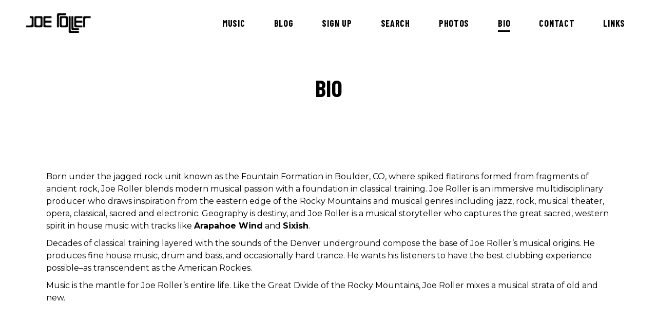

--- FILE ---
content_type: text/html; charset=UTF-8
request_url: https://www.joeroller.org/bio/
body_size: 13090
content:
<!DOCTYPE html>
<html lang="en-US">
<head>
<meta charset="UTF-8"/>
<link rel="profile" href="http://gmpg.org/xfn/11"/>
<meta name="viewport" content="width=device-width,initial-scale=1,user-scalable=yes">
<meta name='robots' content='index, follow, max-image-preview:large, max-snippet:-1, max-video-preview:-1' />
<title>Bio - Joe Roller</title>
<meta name="description" content="Born under the jagged rock unit known as the Fountain Formation in Boulder, CO, where spiked flatirons formed from fragments of ancient rock, Joe Roller blends modern musical passion with a foundation in classical training. Joe Roller is an immersive multidisciplinary producer who draws inspiration from the eastern edge of the Rocky Mountains and musical genres including jazz, rock, musical theater, opera, classical, sacred and electronic. Geography is destiny, and Joe Roller is a musical storyteller who captures the great sacred, western spirit in house music with tracks like Arapahoe Wind and Sixish." />
<link rel="canonical" href="https://www.joeroller.org/bio/" />
<meta property="og:locale" content="en_US" />
<meta property="og:type" content="article" />
<meta property="og:title" content="Bio - Joe Roller" />
<meta property="og:description" content="Born under the jagged rock unit known as the Fountain Formation in Boulder, CO, where spiked flatirons formed from fragments of ancient rock, Joe Roller blends modern musical passion with a foundation in classical training. Joe Roller is an immersive multidisciplinary producer who draws inspiration from the eastern edge of the Rocky Mountains and musical genres including jazz, rock, musical theater, opera, classical, sacred and electronic. Geography is destiny, and Joe Roller is a musical storyteller who captures the great sacred, western spirit in house music with tracks like Arapahoe Wind and Sixish." />
<meta property="og:url" content="https://www.joeroller.org/bio/" />
<meta property="og:site_name" content="Joe Roller" />
<meta property="article:modified_time" content="2021-04-17T04:55:24+00:00" />
<meta property="og:image" content="https://www.joeroller.org/wp-content/uploads/2020/02/Joe-Roller-Outside-Triangle-Picture-scaled.jpg" />
<meta property="og:image:width" content="2560" />
<meta property="og:image:height" content="1922" />
<meta property="og:image:type" content="image/jpeg" />
<meta name="twitter:card" content="summary_large_image" />
<meta name="twitter:label1" content="Est. reading time" />
<meta name="twitter:data1" content="1 minute" />
<script type="application/ld+json" class="yoast-schema-graph">{"@context":"https://schema.org","@graph":[{"@type":"WebPage","@id":"https://www.joeroller.org/bio/","url":"https://www.joeroller.org/bio/","name":"Bio - Joe Roller","isPartOf":{"@id":"https://www.joeroller.org/#website"},"primaryImageOfPage":{"@id":"https://www.joeroller.org/bio/#primaryimage"},"image":{"@id":"https://www.joeroller.org/bio/#primaryimage"},"thumbnailUrl":"https://www.joeroller.org/wp-content/uploads/2020/02/Joe-Roller-Outside-Triangle-Picture-scaled.jpg","datePublished":"2020-02-03T21:40:26+00:00","dateModified":"2021-04-17T04:55:24+00:00","description":"Born under the jagged rock unit known as the Fountain Formation in Boulder, CO, where spiked flatirons formed from fragments of ancient rock, Joe Roller blends modern musical passion with a foundation in classical training. Joe Roller is an immersive multidisciplinary producer who draws inspiration from the eastern edge of the Rocky Mountains and musical genres including jazz, rock, musical theater, opera, classical, sacred and electronic. Geography is destiny, and Joe Roller is a musical storyteller who captures the great sacred, western spirit in house music with tracks like Arapahoe Wind and Sixish.","breadcrumb":{"@id":"https://www.joeroller.org/bio/#breadcrumb"},"inLanguage":"en-US","potentialAction":[{"@type":"ReadAction","target":["https://www.joeroller.org/bio/"]}]},{"@type":"ImageObject","inLanguage":"en-US","@id":"https://www.joeroller.org/bio/#primaryimage","url":"https://www.joeroller.org/wp-content/uploads/2020/02/Joe-Roller-Outside-Triangle-Picture-scaled.jpg","contentUrl":"https://www.joeroller.org/wp-content/uploads/2020/02/Joe-Roller-Outside-Triangle-Picture-scaled.jpg","width":2560,"height":1922},{"@type":"BreadcrumbList","@id":"https://www.joeroller.org/bio/#breadcrumb","itemListElement":[{"@type":"ListItem","position":1,"name":"Home","item":"https://www.joeroller.org/"},{"@type":"ListItem","position":2,"name":"Bio"}]},{"@type":"WebSite","@id":"https://www.joeroller.org/#website","url":"https://www.joeroller.org/","name":"Joe Roller","description":"Electronic Music","publisher":{"@id":"https://www.joeroller.org/#/schema/person/0c30f3a355838af0b58f19ac7ee3c3fd"},"potentialAction":[{"@type":"SearchAction","target":{"@type":"EntryPoint","urlTemplate":"https://www.joeroller.org/?s={search_term_string}"},"query-input":{"@type":"PropertyValueSpecification","valueRequired":true,"valueName":"search_term_string"}}],"inLanguage":"en-US"},{"@type":["Person","Organization"],"@id":"https://www.joeroller.org/#/schema/person/0c30f3a355838af0b58f19ac7ee3c3fd","name":"Joe Roller","image":{"@type":"ImageObject","inLanguage":"en-US","@id":"https://www.joeroller.org/#/schema/person/image/","url":"https://www.joeroller.org/wp-content/uploads/2020/02/Joe-Roller-black-logo.gif","contentUrl":"https://www.joeroller.org/wp-content/uploads/2020/02/Joe-Roller-black-logo.gif","width":422,"height":227,"caption":"Joe Roller"},"logo":{"@id":"https://www.joeroller.org/#/schema/person/image/"},"sameAs":["https://www.joeroller.org","https://www.instagram.com/thejoeroller/"]}]}</script>
<link rel='dns-prefetch' href='//fonts.googleapis.com' />
<link href='https://fonts.gstatic.com' crossorigin rel='preconnect' />
<link rel="alternate" type="application/rss+xml" title="Joe Roller &raquo; Feed" href="https://www.joeroller.org/feed/" />
<style>
.lazyload,
.lazyloading {
max-width: 100%;
}
</style>
<style id='wp-img-auto-sizes-contain-inline-css' type='text/css'>
img:is([sizes=auto i],[sizes^="auto," i]){contain-intrinsic-size:3000px 1500px}
/*# sourceURL=wp-img-auto-sizes-contain-inline-css */
</style>
<style id='wp-block-library-inline-css' type='text/css'>
:root{--wp-block-synced-color:#7a00df;--wp-block-synced-color--rgb:122,0,223;--wp-bound-block-color:var(--wp-block-synced-color);--wp-editor-canvas-background:#ddd;--wp-admin-theme-color:#007cba;--wp-admin-theme-color--rgb:0,124,186;--wp-admin-theme-color-darker-10:#006ba1;--wp-admin-theme-color-darker-10--rgb:0,107,160.5;--wp-admin-theme-color-darker-20:#005a87;--wp-admin-theme-color-darker-20--rgb:0,90,135;--wp-admin-border-width-focus:2px}@media (min-resolution:192dpi){:root{--wp-admin-border-width-focus:1.5px}}.wp-element-button{cursor:pointer}:root .has-very-light-gray-background-color{background-color:#eee}:root .has-very-dark-gray-background-color{background-color:#313131}:root .has-very-light-gray-color{color:#eee}:root .has-very-dark-gray-color{color:#313131}:root .has-vivid-green-cyan-to-vivid-cyan-blue-gradient-background{background:linear-gradient(135deg,#00d084,#0693e3)}:root .has-purple-crush-gradient-background{background:linear-gradient(135deg,#34e2e4,#4721fb 50%,#ab1dfe)}:root .has-hazy-dawn-gradient-background{background:linear-gradient(135deg,#faaca8,#dad0ec)}:root .has-subdued-olive-gradient-background{background:linear-gradient(135deg,#fafae1,#67a671)}:root .has-atomic-cream-gradient-background{background:linear-gradient(135deg,#fdd79a,#004a59)}:root .has-nightshade-gradient-background{background:linear-gradient(135deg,#330968,#31cdcf)}:root .has-midnight-gradient-background{background:linear-gradient(135deg,#020381,#2874fc)}:root{--wp--preset--font-size--normal:16px;--wp--preset--font-size--huge:42px}.has-regular-font-size{font-size:1em}.has-larger-font-size{font-size:2.625em}.has-normal-font-size{font-size:var(--wp--preset--font-size--normal)}.has-huge-font-size{font-size:var(--wp--preset--font-size--huge)}.has-text-align-center{text-align:center}.has-text-align-left{text-align:left}.has-text-align-right{text-align:right}.has-fit-text{white-space:nowrap!important}#end-resizable-editor-section{display:none}.aligncenter{clear:both}.items-justified-left{justify-content:flex-start}.items-justified-center{justify-content:center}.items-justified-right{justify-content:flex-end}.items-justified-space-between{justify-content:space-between}.screen-reader-text{border:0;clip-path:inset(50%);height:1px;margin:-1px;overflow:hidden;padding:0;position:absolute;width:1px;word-wrap:normal!important}.screen-reader-text:focus{background-color:#ddd;clip-path:none;color:#444;display:block;font-size:1em;height:auto;left:5px;line-height:normal;padding:15px 23px 14px;text-decoration:none;top:5px;width:auto;z-index:100000}html :where(.has-border-color){border-style:solid}html :where([style*=border-top-color]){border-top-style:solid}html :where([style*=border-right-color]){border-right-style:solid}html :where([style*=border-bottom-color]){border-bottom-style:solid}html :where([style*=border-left-color]){border-left-style:solid}html :where([style*=border-width]){border-style:solid}html :where([style*=border-top-width]){border-top-style:solid}html :where([style*=border-right-width]){border-right-style:solid}html :where([style*=border-bottom-width]){border-bottom-style:solid}html :where([style*=border-left-width]){border-left-style:solid}html :where(img[class*=wp-image-]){height:auto;max-width:100%}:where(figure){margin:0 0 1em}html :where(.is-position-sticky){--wp-admin--admin-bar--position-offset:var(--wp-admin--admin-bar--height,0px)}@media screen and (max-width:600px){html :where(.is-position-sticky){--wp-admin--admin-bar--position-offset:0px}}
/*# sourceURL=wp-block-library-inline-css */
</style><style id='wp-block-paragraph-inline-css' type='text/css'>
.is-small-text{font-size:.875em}.is-regular-text{font-size:1em}.is-large-text{font-size:2.25em}.is-larger-text{font-size:3em}.has-drop-cap:not(:focus):first-letter{float:left;font-size:8.4em;font-style:normal;font-weight:100;line-height:.68;margin:.05em .1em 0 0;text-transform:uppercase}body.rtl .has-drop-cap:not(:focus):first-letter{float:none;margin-left:.1em}p.has-drop-cap.has-background{overflow:hidden}:root :where(p.has-background){padding:1.25em 2.375em}:where(p.has-text-color:not(.has-link-color)) a{color:inherit}p.has-text-align-left[style*="writing-mode:vertical-lr"],p.has-text-align-right[style*="writing-mode:vertical-rl"]{rotate:180deg}
/*# sourceURL=https://www.joeroller.org/wp-includes/blocks/paragraph/style.min.css */
</style>
<style id='global-styles-inline-css' type='text/css'>
:root{--wp--preset--aspect-ratio--square: 1;--wp--preset--aspect-ratio--4-3: 4/3;--wp--preset--aspect-ratio--3-4: 3/4;--wp--preset--aspect-ratio--3-2: 3/2;--wp--preset--aspect-ratio--2-3: 2/3;--wp--preset--aspect-ratio--16-9: 16/9;--wp--preset--aspect-ratio--9-16: 9/16;--wp--preset--color--black: #000000;--wp--preset--color--cyan-bluish-gray: #abb8c3;--wp--preset--color--white: #ffffff;--wp--preset--color--pale-pink: #f78da7;--wp--preset--color--vivid-red: #cf2e2e;--wp--preset--color--luminous-vivid-orange: #ff6900;--wp--preset--color--luminous-vivid-amber: #fcb900;--wp--preset--color--light-green-cyan: #7bdcb5;--wp--preset--color--vivid-green-cyan: #00d084;--wp--preset--color--pale-cyan-blue: #8ed1fc;--wp--preset--color--vivid-cyan-blue: #0693e3;--wp--preset--color--vivid-purple: #9b51e0;--wp--preset--gradient--vivid-cyan-blue-to-vivid-purple: linear-gradient(135deg,rgb(6,147,227) 0%,rgb(155,81,224) 100%);--wp--preset--gradient--light-green-cyan-to-vivid-green-cyan: linear-gradient(135deg,rgb(122,220,180) 0%,rgb(0,208,130) 100%);--wp--preset--gradient--luminous-vivid-amber-to-luminous-vivid-orange: linear-gradient(135deg,rgb(252,185,0) 0%,rgb(255,105,0) 100%);--wp--preset--gradient--luminous-vivid-orange-to-vivid-red: linear-gradient(135deg,rgb(255,105,0) 0%,rgb(207,46,46) 100%);--wp--preset--gradient--very-light-gray-to-cyan-bluish-gray: linear-gradient(135deg,rgb(238,238,238) 0%,rgb(169,184,195) 100%);--wp--preset--gradient--cool-to-warm-spectrum: linear-gradient(135deg,rgb(74,234,220) 0%,rgb(151,120,209) 20%,rgb(207,42,186) 40%,rgb(238,44,130) 60%,rgb(251,105,98) 80%,rgb(254,248,76) 100%);--wp--preset--gradient--blush-light-purple: linear-gradient(135deg,rgb(255,206,236) 0%,rgb(152,150,240) 100%);--wp--preset--gradient--blush-bordeaux: linear-gradient(135deg,rgb(254,205,165) 0%,rgb(254,45,45) 50%,rgb(107,0,62) 100%);--wp--preset--gradient--luminous-dusk: linear-gradient(135deg,rgb(255,203,112) 0%,rgb(199,81,192) 50%,rgb(65,88,208) 100%);--wp--preset--gradient--pale-ocean: linear-gradient(135deg,rgb(255,245,203) 0%,rgb(182,227,212) 50%,rgb(51,167,181) 100%);--wp--preset--gradient--electric-grass: linear-gradient(135deg,rgb(202,248,128) 0%,rgb(113,206,126) 100%);--wp--preset--gradient--midnight: linear-gradient(135deg,rgb(2,3,129) 0%,rgb(40,116,252) 100%);--wp--preset--font-size--small: 13px;--wp--preset--font-size--medium: 20px;--wp--preset--font-size--large: 36px;--wp--preset--font-size--x-large: 42px;--wp--preset--spacing--20: 0.44rem;--wp--preset--spacing--30: 0.67rem;--wp--preset--spacing--40: 1rem;--wp--preset--spacing--50: 1.5rem;--wp--preset--spacing--60: 2.25rem;--wp--preset--spacing--70: 3.38rem;--wp--preset--spacing--80: 5.06rem;--wp--preset--shadow--natural: 6px 6px 9px rgba(0, 0, 0, 0.2);--wp--preset--shadow--deep: 12px 12px 50px rgba(0, 0, 0, 0.4);--wp--preset--shadow--sharp: 6px 6px 0px rgba(0, 0, 0, 0.2);--wp--preset--shadow--outlined: 6px 6px 0px -3px rgb(255, 255, 255), 6px 6px rgb(0, 0, 0);--wp--preset--shadow--crisp: 6px 6px 0px rgb(0, 0, 0);}:where(.is-layout-flex){gap: 0.5em;}:where(.is-layout-grid){gap: 0.5em;}body .is-layout-flex{display: flex;}.is-layout-flex{flex-wrap: wrap;align-items: center;}.is-layout-flex > :is(*, div){margin: 0;}body .is-layout-grid{display: grid;}.is-layout-grid > :is(*, div){margin: 0;}:where(.wp-block-columns.is-layout-flex){gap: 2em;}:where(.wp-block-columns.is-layout-grid){gap: 2em;}:where(.wp-block-post-template.is-layout-flex){gap: 1.25em;}:where(.wp-block-post-template.is-layout-grid){gap: 1.25em;}.has-black-color{color: var(--wp--preset--color--black) !important;}.has-cyan-bluish-gray-color{color: var(--wp--preset--color--cyan-bluish-gray) !important;}.has-white-color{color: var(--wp--preset--color--white) !important;}.has-pale-pink-color{color: var(--wp--preset--color--pale-pink) !important;}.has-vivid-red-color{color: var(--wp--preset--color--vivid-red) !important;}.has-luminous-vivid-orange-color{color: var(--wp--preset--color--luminous-vivid-orange) !important;}.has-luminous-vivid-amber-color{color: var(--wp--preset--color--luminous-vivid-amber) !important;}.has-light-green-cyan-color{color: var(--wp--preset--color--light-green-cyan) !important;}.has-vivid-green-cyan-color{color: var(--wp--preset--color--vivid-green-cyan) !important;}.has-pale-cyan-blue-color{color: var(--wp--preset--color--pale-cyan-blue) !important;}.has-vivid-cyan-blue-color{color: var(--wp--preset--color--vivid-cyan-blue) !important;}.has-vivid-purple-color{color: var(--wp--preset--color--vivid-purple) !important;}.has-black-background-color{background-color: var(--wp--preset--color--black) !important;}.has-cyan-bluish-gray-background-color{background-color: var(--wp--preset--color--cyan-bluish-gray) !important;}.has-white-background-color{background-color: var(--wp--preset--color--white) !important;}.has-pale-pink-background-color{background-color: var(--wp--preset--color--pale-pink) !important;}.has-vivid-red-background-color{background-color: var(--wp--preset--color--vivid-red) !important;}.has-luminous-vivid-orange-background-color{background-color: var(--wp--preset--color--luminous-vivid-orange) !important;}.has-luminous-vivid-amber-background-color{background-color: var(--wp--preset--color--luminous-vivid-amber) !important;}.has-light-green-cyan-background-color{background-color: var(--wp--preset--color--light-green-cyan) !important;}.has-vivid-green-cyan-background-color{background-color: var(--wp--preset--color--vivid-green-cyan) !important;}.has-pale-cyan-blue-background-color{background-color: var(--wp--preset--color--pale-cyan-blue) !important;}.has-vivid-cyan-blue-background-color{background-color: var(--wp--preset--color--vivid-cyan-blue) !important;}.has-vivid-purple-background-color{background-color: var(--wp--preset--color--vivid-purple) !important;}.has-black-border-color{border-color: var(--wp--preset--color--black) !important;}.has-cyan-bluish-gray-border-color{border-color: var(--wp--preset--color--cyan-bluish-gray) !important;}.has-white-border-color{border-color: var(--wp--preset--color--white) !important;}.has-pale-pink-border-color{border-color: var(--wp--preset--color--pale-pink) !important;}.has-vivid-red-border-color{border-color: var(--wp--preset--color--vivid-red) !important;}.has-luminous-vivid-orange-border-color{border-color: var(--wp--preset--color--luminous-vivid-orange) !important;}.has-luminous-vivid-amber-border-color{border-color: var(--wp--preset--color--luminous-vivid-amber) !important;}.has-light-green-cyan-border-color{border-color: var(--wp--preset--color--light-green-cyan) !important;}.has-vivid-green-cyan-border-color{border-color: var(--wp--preset--color--vivid-green-cyan) !important;}.has-pale-cyan-blue-border-color{border-color: var(--wp--preset--color--pale-cyan-blue) !important;}.has-vivid-cyan-blue-border-color{border-color: var(--wp--preset--color--vivid-cyan-blue) !important;}.has-vivid-purple-border-color{border-color: var(--wp--preset--color--vivid-purple) !important;}.has-vivid-cyan-blue-to-vivid-purple-gradient-background{background: var(--wp--preset--gradient--vivid-cyan-blue-to-vivid-purple) !important;}.has-light-green-cyan-to-vivid-green-cyan-gradient-background{background: var(--wp--preset--gradient--light-green-cyan-to-vivid-green-cyan) !important;}.has-luminous-vivid-amber-to-luminous-vivid-orange-gradient-background{background: var(--wp--preset--gradient--luminous-vivid-amber-to-luminous-vivid-orange) !important;}.has-luminous-vivid-orange-to-vivid-red-gradient-background{background: var(--wp--preset--gradient--luminous-vivid-orange-to-vivid-red) !important;}.has-very-light-gray-to-cyan-bluish-gray-gradient-background{background: var(--wp--preset--gradient--very-light-gray-to-cyan-bluish-gray) !important;}.has-cool-to-warm-spectrum-gradient-background{background: var(--wp--preset--gradient--cool-to-warm-spectrum) !important;}.has-blush-light-purple-gradient-background{background: var(--wp--preset--gradient--blush-light-purple) !important;}.has-blush-bordeaux-gradient-background{background: var(--wp--preset--gradient--blush-bordeaux) !important;}.has-luminous-dusk-gradient-background{background: var(--wp--preset--gradient--luminous-dusk) !important;}.has-pale-ocean-gradient-background{background: var(--wp--preset--gradient--pale-ocean) !important;}.has-electric-grass-gradient-background{background: var(--wp--preset--gradient--electric-grass) !important;}.has-midnight-gradient-background{background: var(--wp--preset--gradient--midnight) !important;}.has-small-font-size{font-size: var(--wp--preset--font-size--small) !important;}.has-medium-font-size{font-size: var(--wp--preset--font-size--medium) !important;}.has-large-font-size{font-size: var(--wp--preset--font-size--large) !important;}.has-x-large-font-size{font-size: var(--wp--preset--font-size--x-large) !important;}
/*# sourceURL=global-styles-inline-css */
</style>
<style id='classic-theme-styles-inline-css' type='text/css'>
/*! This file is auto-generated */
.wp-block-button__link{color:#fff;background-color:#32373c;border-radius:9999px;box-shadow:none;text-decoration:none;padding:calc(.667em + 2px) calc(1.333em + 2px);font-size:1.125em}.wp-block-file__button{background:#32373c;color:#fff;text-decoration:none}
/*# sourceURL=/wp-includes/css/classic-themes.min.css */
</style>
<!-- <link rel='stylesheet' id='rs-plugin-settings-css' href='https://www.joeroller.org/wp-content/plugins/revslider/public/assets/css/rs6.css' type='text/css' media='all' /> -->
<link rel="stylesheet" type="text/css" href="//www.joeroller.org/wp-content/cache/wpfc-minified/13jtnybp/8f1e0.css" media="all"/>
<style id='rs-plugin-settings-inline-css' type='text/css'>
#rs-demo-id {}
/*# sourceURL=rs-plugin-settings-inline-css */
</style>
<!-- <link rel='stylesheet' id='ee-simple-file-list-css-css' href='https://www.joeroller.org/wp-content/plugins/simple-file-list/css/styles.css' type='text/css' media='all' /> -->
<!-- <link rel='stylesheet' id='vibra-edge-modules-css' href='https://www.joeroller.org/wp-content/themes/vibra/assets/css/modules.min.css' type='text/css' media='all' /> -->
<!-- <link rel='stylesheet' id='vibra-music-style-css' href='https://www.joeroller.org/wp-content/plugins/vibra-music/assets/css/music.min.css' type='text/css' media='all' /> -->
<!-- <link rel='stylesheet' id='vibra-edge-modules-responsive-css' href='https://www.joeroller.org/wp-content/themes/vibra/assets/css/modules-responsive.min.css' type='text/css' media='all' /> -->
<link rel="stylesheet" type="text/css" href="//www.joeroller.org/wp-content/cache/wpfc-minified/qud82q17/hjkt4.css" media="all"/>
<style  type='text/css'  data-wpacu-inline-css-file='1'>
@media only screen and (max-width:1024px){.edgtf-artists-list{margin-bottom:0}.edgtf-artists-list .edgtf-artist{width:50%!important}}@media only screen and (max-width:680px){.edgtf-artists-list .edgtf-artist{width:100%!important}.edgtf-album-disc .edgtf-album-disc-inner,.edgtf-album-disc>a{width:100%}.edgtf-album-disc.edgtf-animate-on-appear.edgtf-appeared .edgtf-album-disc-element,.edgtf-album-disc.edgtf-animate-on-hover:hover .edgtf-album-disc-element{-webkit-transform:translate3d(12%,0,0);transform:translate3d(12%,0,0)}}
</style>
<style  type='text/css'  data-wpacu-inline-css-file='1'>
/*
Theme Name: Vibra
Theme URI: https://vibra.qodeinteractive.com/
Description: Music Theme for DJs, Artists and Festivals
Author: Edge Themes
Author URI: http://themeforest.net/user/edge-themes
Text Domain: vibra
Tags: one-column, two-columns, three-columns, four-columns, left-sidebar, right-sidebar, custom-menu, featured-images, flexible-header, post-formats, sticky-post, threaded-comments, translation-ready
Version: 1.3
License: GNU General Public License v2 or later
License URI: http://www.gnu.org/licenses/gpl-2.0.html
CSS changes can be made in files in the /css/ folder. This is a placeholder file required by WordPress, so do not delete it.
*/
</style>
<!-- <link rel='stylesheet' id='edgtf-dripicons-css' href='https://www.joeroller.org/wp-content/themes/vibra/framework/lib/icons-pack/dripicons/dripicons.css' type='text/css' media='all' /> -->
<!-- <link rel='stylesheet' id='edgtf-font_elegant-css' href='https://www.joeroller.org/wp-content/themes/vibra/framework/lib/icons-pack/elegant-icons/style.min.css' type='text/css' media='all' /> -->
<!-- <link rel='stylesheet' id='edgtf-font_awesome-css' href='https://www.joeroller.org/wp-content/themes/vibra/framework/lib/icons-pack/font-awesome/css/fontawesome-all.min.css' type='text/css' media='all' /> -->
<!-- <link rel='stylesheet' id='edgtf-ion_icons-css' href='https://www.joeroller.org/wp-content/themes/vibra/framework/lib/icons-pack/ion-icons/css/ionicons.min.css' type='text/css' media='all' /> -->
<!-- <link rel='stylesheet' id='edgtf-linea_icons-css' href='https://www.joeroller.org/wp-content/themes/vibra/framework/lib/icons-pack/linea-icons/style.css' type='text/css' media='all' /> -->
<!-- <link rel='stylesheet' id='edgtf-linear_icons-css' href='https://www.joeroller.org/wp-content/themes/vibra/framework/lib/icons-pack/linear-icons/style.css' type='text/css' media='all' /> -->
<!-- <link rel='stylesheet' id='edgtf-simple_line_icons-css' href='https://www.joeroller.org/wp-content/themes/vibra/framework/lib/icons-pack/simple-line-icons/simple-line-icons.css' type='text/css' media='all' /> -->
<!-- <link rel='stylesheet' id='mediaelement-css' href='https://www.joeroller.org/wp-includes/js/mediaelement/mediaelementplayer-legacy.min.css' type='text/css' media='all' /> -->
<!-- <link rel='stylesheet' id='wp-mediaelement-css' href='https://www.joeroller.org/wp-includes/js/mediaelement/wp-mediaelement.min.css' type='text/css' media='all' /> -->
<link rel="stylesheet" type="text/css" href="//www.joeroller.org/wp-content/cache/wpfc-minified/6oicoag1/8f1e0.css" media="all"/>
<style  type='text/css'  data-wpacu-inline-css-file='1'>
.edgtf-header-box .edgtf-top-bar-background { height: 45px;}.edgtf-search-opener { font-size: 25px;}
</style>
<style  type='text/css'  data-wpacu-inline-css-file='1'>
@media only screen and (max-width: 1024px){
}
@media only screen and (min-width: 769px) and (max-width: 1024px){
}
@media only screen and (min-width: 681px) and (max-width: 768px){
}
@media only screen and (max-width: 680px){
}
</style>
<link rel='stylesheet' id='vibra-edge-google-fonts-css' href='https://fonts.googleapis.com/css?family=Barlow+Condensed%3A400%2C500%2C600%2C700%7CMontserrat%3A400%2C500%2C600%2C700%7CQuentin%3A400%2C500%2C600%2C700&#038;subset=latin-ext&#038;ver=1.0.0' type='text/css' media='all' />
<!-- <link rel='stylesheet' id='vibra-core-dashboard-style-css' href='https://www.joeroller.org/wp-content/plugins/vibra-core/core-dashboard/assets/css/core-dashboard.min.css' type='text/css' media='all' /> -->
<link rel="stylesheet" type="text/css" href="//www.joeroller.org/wp-content/cache/wpfc-minified/djh9e52p/8f1e0.css" media="all"/>
<script src='//www.joeroller.org/wp-content/cache/wpfc-minified/dq1auqwz/8f1e0.js' type="text/javascript"></script>
<!-- <script type="text/javascript" src="https://www.joeroller.org/wp-includes/js/jquery/jquery.min.js" id="jquery-core-js"></script> -->
<!-- <script type="text/javascript" src="https://www.joeroller.org/wp-content/plugins/revslider/public/assets/js/rbtools.min.js" id="tp-tools-js"></script> -->
<!-- <script type="text/javascript" src="https://www.joeroller.org/wp-content/plugins/revslider/public/assets/js/rs6.min.js" id="revmin-js"></script> -->
<!-- <script type="text/javascript" src="https://www.joeroller.org/wp-content/plugins/simple-file-list/js/ee-head.js" id="ee-simple-file-list-js-head-js"></script> -->
<meta property="fb:pages" content="1491836994425360" />
<script>
document.documentElement.className = document.documentElement.className.replace('no-js', 'js');
</script>
<style>
.no-js img.lazyload {
display: none;
}
figure.wp-block-image img.lazyloading {
min-width: 150px;
}
.lazyload,
.lazyloading {
--smush-placeholder-width: 100px;
--smush-placeholder-aspect-ratio: 1/1;
width: var(--smush-image-width, var(--smush-placeholder-width)) !important;
aspect-ratio: var(--smush-image-aspect-ratio, var(--smush-placeholder-aspect-ratio)) !important;
}
.lazyload, .lazyloading {
opacity: 0;
}
.lazyloaded {
opacity: 1;
transition: opacity 400ms;
transition-delay: 0ms;
}
</style>
<script type='text/javascript'>
!function(f,b,e,v,n,t,s){if(f.fbq)return;n=f.fbq=function(){n.callMethod?
n.callMethod.apply(n,arguments):n.queue.push(arguments)};if(!f._fbq)f._fbq=n;
n.push=n;n.loaded=!0;n.version='2.0';n.queue=[];t=b.createElement(e);t.async=!0;
t.src=v;s=b.getElementsByTagName(e)[0];s.parentNode.insertBefore(t,s)}(window,
document,'script','https://connect.facebook.net/en_US/fbevents.js');
</script>
<script type='text/javascript'>var url = window.location.origin + '?ob=open-bridge';
fbq('set', 'openbridge', '187600435681663', url);
fbq('init', '187600435681663', {}, {
"agent": "wordpress-6.9-4.1.5"
})</script><script type='text/javascript'>
fbq('track', 'PageView', []);
</script>
<script type="text/javascript">function setREVStartSize(e){
//window.requestAnimationFrame(function() {				 
window.RSIW = window.RSIW===undefined ? window.innerWidth : window.RSIW;	
window.RSIH = window.RSIH===undefined ? window.innerHeight : window.RSIH;	
try {								
var pw = document.getElementById(e.c).parentNode.offsetWidth,
newh;
pw = pw===0 || isNaN(pw) ? window.RSIW : pw;
e.tabw = e.tabw===undefined ? 0 : parseInt(e.tabw);
e.thumbw = e.thumbw===undefined ? 0 : parseInt(e.thumbw);
e.tabh = e.tabh===undefined ? 0 : parseInt(e.tabh);
e.thumbh = e.thumbh===undefined ? 0 : parseInt(e.thumbh);
e.tabhide = e.tabhide===undefined ? 0 : parseInt(e.tabhide);
e.thumbhide = e.thumbhide===undefined ? 0 : parseInt(e.thumbhide);
e.mh = e.mh===undefined || e.mh=="" || e.mh==="auto" ? 0 : parseInt(e.mh,0);		
if(e.layout==="fullscreen" || e.l==="fullscreen") 						
newh = Math.max(e.mh,window.RSIH);					
else{					
e.gw = Array.isArray(e.gw) ? e.gw : [e.gw];
for (var i in e.rl) if (e.gw[i]===undefined || e.gw[i]===0) e.gw[i] = e.gw[i-1];					
e.gh = e.el===undefined || e.el==="" || (Array.isArray(e.el) && e.el.length==0)? e.gh : e.el;
e.gh = Array.isArray(e.gh) ? e.gh : [e.gh];
for (var i in e.rl) if (e.gh[i]===undefined || e.gh[i]===0) e.gh[i] = e.gh[i-1];
var nl = new Array(e.rl.length),
ix = 0,						
sl;					
e.tabw = e.tabhide>=pw ? 0 : e.tabw;
e.thumbw = e.thumbhide>=pw ? 0 : e.thumbw;
e.tabh = e.tabhide>=pw ? 0 : e.tabh;
e.thumbh = e.thumbhide>=pw ? 0 : e.thumbh;					
for (var i in e.rl) nl[i] = e.rl[i]<window.RSIW ? 0 : e.rl[i];
sl = nl[0];									
for (var i in nl) if (sl>nl[i] && nl[i]>0) { sl = nl[i]; ix=i;}															
var m = pw>(e.gw[ix]+e.tabw+e.thumbw) ? 1 : (pw-(e.tabw+e.thumbw)) / (e.gw[ix]);					
newh =  (e.gh[ix] * m) + (e.tabh + e.thumbh);
}				
if(window.rs_init_css===undefined) window.rs_init_css = document.head.appendChild(document.createElement("style"));					
document.getElementById(e.c).height = newh+"px";
window.rs_init_css.innerHTML += "#"+e.c+"_wrapper { height: "+newh+"px }";				
} catch(e){
console.log("Failure at Presize of Slider:" + e)
}					   
//});
};</script>
<noscript><style> .wpb_animate_when_almost_visible { opacity: 1; }</style></noscript></head>
<body class="wp-singular page-template-default page page-id-34 wp-theme-vibra vibra-core-1.1.1 vibra-music-1.0.1 vibra-ver-1.3 edgtf-empty-google-api edgtf-wide-dropdown-menu-content-in-grid edgtf-sticky-header-on-scroll-down-up edgtf-dropdown-animate-height edgtf-header-standard edgtf-menu-area-shadow-disable edgtf-menu-area-in-grid-shadow-disable edgtf-menu-area-border-disable edgtf-menu-area-in-grid-border-disable edgtf-logo-area-border-disable edgtf-logo-area-in-grid-border-disable edgtf-header-vertical-shadow-disable edgtf-header-vertical-border-disable edgtf-default-mobile-header edgtf-sticky-up-mobile-header wpb-js-composer js-comp-ver-6.4.2 vc_responsive" itemscope itemtype="http://schema.org/WebPage">
<div class="edgtf-wrapper">
<div class="edgtf-wrapper-inner">
<header class="edgtf-page-header">
<div class="edgtf-menu-area edgtf-menu-right">
<div class="edgtf-vertical-align-containers">
<div class="edgtf-position-left"><div class="edgtf-position-left-inner">
<div class="edgtf-logo-wrapper">
<a itemprop="url" href="https://www.joeroller.org/" style="height: 113px;">
<img itemprop="image" class="edgtf-normal-logo lazyload" data-src="https://www.joeroller.org/wp-content/uploads/2020/02/Joe-Roller-black-logo.gif" width="422" height="227"  alt="logo" src="[data-uri]" style="--smush-placeholder-width: 422px; --smush-placeholder-aspect-ratio: 422/227;" />
<img itemprop="image" class="edgtf-dark-logo lazyload" data-src="https://www.joeroller.org/wp-content/uploads/2020/02/Joe-Roller-black-logo.gif" width="422" height="227"  alt="dark logo" src="[data-uri]" style="--smush-placeholder-width: 422px; --smush-placeholder-aspect-ratio: 422/227;" />			<img itemprop="image" class="edgtf-light-logo lazyload" data-src="https://www.joeroller.org/wp-content/uploads/2020/02/Joe-Roller-white-logo.gif" width="421" height="227"  alt="light logo" src="[data-uri]" style="--smush-placeholder-width: 421px; --smush-placeholder-aspect-ratio: 421/227;" />		</a>
</div>
</div>
</div>
<div class="edgtf-position-right"><div class="edgtf-position-right-inner">
<nav class="edgtf-main-menu edgtf-drop-down edgtf-default-nav">
<ul id="menu-main" class="clearfix"><li id="nav-menu-item-55" class="menu-item menu-item-type-post_type menu-item-object-page menu-item-home  narrow"><a href="https://www.joeroller.org/" class=""><span class="item_outer"><span class="item_text">Music</span></span></a></li>
<li id="nav-menu-item-169" class="menu-item menu-item-type-post_type menu-item-object-page  narrow"><a href="https://www.joeroller.org/blog/" class=""><span class="item_outer"><span class="item_text">Blog</span></span></a></li>
<li id="nav-menu-item-174" class="menu-item menu-item-type-post_type menu-item-object-page  narrow"><a href="https://www.joeroller.org/sign-up/" class=""><span class="item_outer"><span class="item_text">Sign Up</span></span></a></li>
<li id="nav-menu-item-168" class="menu-item menu-item-type-post_type menu-item-object-page  narrow"><a href="https://www.joeroller.org/search/" class=""><span class="item_outer"><span class="item_text">Search</span></span></a></li>
<li id="nav-menu-item-54" class="menu-item menu-item-type-post_type menu-item-object-page  narrow"><a href="https://www.joeroller.org/photos/" class=""><span class="item_outer"><span class="item_text">Photos</span></span></a></li>
<li id="nav-menu-item-52" class="menu-item menu-item-type-post_type menu-item-object-page current-menu-item page_item page-item-34 current_page_item edgtf-active-item narrow"><a href="https://www.joeroller.org/bio/" class=" current "><span class="item_outer"><span class="item_text">Bio</span></span></a></li>
<li id="nav-menu-item-53" class="menu-item menu-item-type-post_type menu-item-object-page  narrow"><a href="https://www.joeroller.org/contact/" class=""><span class="item_outer"><span class="item_text">Contact</span></span></a></li>
<li id="nav-menu-item-319" class="menu-item menu-item-type-post_type menu-item-object-page  narrow"><a href="https://www.joeroller.org/links/" class=""><span class="item_outer"><span class="item_text">Links</span></span></a></li>
</ul>	</nav>
<div id="custom_html-7" class="widget_text widget widget_custom_html edgtf-header-widget-area-one"><div class="textwidget custom-html-widget"><script>
fbq('track', 'Subscribe');
</script></div></div>					</div>
</div>
</div>
</div>
<div class="edgtf-sticky-header">
<div class="edgtf-sticky-holder edgtf-menu-right">
<div class="edgtf-vertical-align-containers">
<div class="edgtf-position-left"><div class="edgtf-position-left-inner">
<div class="edgtf-logo-wrapper">
<a itemprop="url" href="https://www.joeroller.org/" style="height: 113px;">
<img itemprop="image" class="edgtf-normal-logo lazyload" data-src="https://www.joeroller.org/wp-content/uploads/2020/02/Joe-Roller-black-logo.gif" width="422" height="227"  alt="logo" src="[data-uri]" style="--smush-placeholder-width: 422px; --smush-placeholder-aspect-ratio: 422/227;" />
<img itemprop="image" class="edgtf-dark-logo lazyload" data-src="https://www.joeroller.org/wp-content/uploads/2020/02/Joe-Roller-black-logo.gif" width="422" height="227"  alt="dark logo" src="[data-uri]" style="--smush-placeholder-width: 422px; --smush-placeholder-aspect-ratio: 422/227;" />			<img itemprop="image" class="edgtf-light-logo lazyload" data-src="https://www.joeroller.org/wp-content/uploads/2020/02/Joe-Roller-white-logo.gif" width="421" height="227"  alt="light logo" src="[data-uri]" style="--smush-placeholder-width: 421px; --smush-placeholder-aspect-ratio: 421/227;" />		</a>
</div>
</div>
</div>
<div class="edgtf-position-right"><div class="edgtf-position-right-inner">
<nav class="edgtf-main-menu edgtf-drop-down edgtf-sticky-nav">
<ul id="menu-main-1" class="clearfix"><li id="sticky-nav-menu-item-55" class="menu-item menu-item-type-post_type menu-item-object-page menu-item-home  narrow"><a href="https://www.joeroller.org/" class=""><span class="item_outer"><span class="item_text">Music</span><span class="plus"></span></span></a></li>
<li id="sticky-nav-menu-item-169" class="menu-item menu-item-type-post_type menu-item-object-page  narrow"><a href="https://www.joeroller.org/blog/" class=""><span class="item_outer"><span class="item_text">Blog</span><span class="plus"></span></span></a></li>
<li id="sticky-nav-menu-item-174" class="menu-item menu-item-type-post_type menu-item-object-page  narrow"><a href="https://www.joeroller.org/sign-up/" class=""><span class="item_outer"><span class="item_text">Sign Up</span><span class="plus"></span></span></a></li>
<li id="sticky-nav-menu-item-168" class="menu-item menu-item-type-post_type menu-item-object-page  narrow"><a href="https://www.joeroller.org/search/" class=""><span class="item_outer"><span class="item_text">Search</span><span class="plus"></span></span></a></li>
<li id="sticky-nav-menu-item-54" class="menu-item menu-item-type-post_type menu-item-object-page  narrow"><a href="https://www.joeroller.org/photos/" class=""><span class="item_outer"><span class="item_text">Photos</span><span class="plus"></span></span></a></li>
<li id="sticky-nav-menu-item-52" class="menu-item menu-item-type-post_type menu-item-object-page current-menu-item page_item page-item-34 current_page_item edgtf-active-item narrow"><a href="https://www.joeroller.org/bio/" class=" current "><span class="item_outer"><span class="item_text">Bio</span><span class="plus"></span></span></a></li>
<li id="sticky-nav-menu-item-53" class="menu-item menu-item-type-post_type menu-item-object-page  narrow"><a href="https://www.joeroller.org/contact/" class=""><span class="item_outer"><span class="item_text">Contact</span><span class="plus"></span></span></a></li>
<li id="sticky-nav-menu-item-319" class="menu-item menu-item-type-post_type menu-item-object-page  narrow"><a href="https://www.joeroller.org/links/" class=""><span class="item_outer"><span class="item_text">Links</span><span class="plus"></span></span></a></li>
</ul></nav>
</div>
</div>
</div>
</div>
</div>
</header>
<header class="edgtf-mobile-header">
<div class="edgtf-mobile-header-inner">
<div class="edgtf-mobile-header-holder">
<div class="edgtf-grid">
<div class="edgtf-vertical-align-containers">
<div class="edgtf-vertical-align-containers">
<div class="edgtf-position-left"><div class="edgtf-position-left-inner">
<div class="edgtf-mobile-logo-wrapper">
<a itemprop="url" href="https://www.joeroller.org/" style="height: 59px">
<img itemprop="image" data-src="https://www.joeroller.org/wp-content/uploads/2020/02/JR-icon.gif" width="84" height="119"  alt="Mobile Logo" src="[data-uri]" class="lazyload" style="--smush-placeholder-width: 84px; --smush-placeholder-aspect-ratio: 84/119;" />
</a>
</div>
</div>
</div>
<div class="edgtf-position-right"><div class="edgtf-position-right-inner">
<div class="edgtf-mobile-menu-opener edgtf-mobile-menu-opener-icon-pack">
<a href="javascript:void(0)">
<span class="edgtf-mobile-menu-icon">
<span aria-hidden="true" class="edgtf-icon-font-elegant icon_menu "></span>											</span>
</a>
</div>
</div>
</div>
</div>
</div>
</div>
</div>
<nav class="edgtf-mobile-nav" role="navigation" aria-label="Mobile Menu">
<div class="edgtf-grid">
<ul id="menu-main-2" class=""><li id="mobile-menu-item-55" class="menu-item menu-item-type-post_type menu-item-object-page menu-item-home "><a href="https://www.joeroller.org/" class=""><span>Music</span></a></li>
<li id="mobile-menu-item-169" class="menu-item menu-item-type-post_type menu-item-object-page "><a href="https://www.joeroller.org/blog/" class=""><span>Blog</span></a></li>
<li id="mobile-menu-item-174" class="menu-item menu-item-type-post_type menu-item-object-page "><a href="https://www.joeroller.org/sign-up/" class=""><span>Sign Up</span></a></li>
<li id="mobile-menu-item-168" class="menu-item menu-item-type-post_type menu-item-object-page "><a href="https://www.joeroller.org/search/" class=""><span>Search</span></a></li>
<li id="mobile-menu-item-54" class="menu-item menu-item-type-post_type menu-item-object-page "><a href="https://www.joeroller.org/photos/" class=""><span>Photos</span></a></li>
<li id="mobile-menu-item-52" class="menu-item menu-item-type-post_type menu-item-object-page current-menu-item page_item page-item-34 current_page_item edgtf-active-item"><a href="https://www.joeroller.org/bio/" class=" current "><span>Bio</span></a></li>
<li id="mobile-menu-item-53" class="menu-item menu-item-type-post_type menu-item-object-page "><a href="https://www.joeroller.org/contact/" class=""><span>Contact</span></a></li>
<li id="mobile-menu-item-319" class="menu-item menu-item-type-post_type menu-item-object-page "><a href="https://www.joeroller.org/links/" class=""><span>Links</span></a></li>
</ul>		</div>
</nav>
</div>
</header>
<a id='edgtf-back-to-top' href='#'>
<h5 class="edgtf-icon-stack">
<span class="arrow_triangle-left"></span>
BACK TO TOP                 </h5>
</a>
<div class="edgtf-content" >
<div class="edgtf-content-inner">
<div class="edgtf-title-holder edgtf-centered-type edgtf-title-va-header-bottom" style="height: 162px" data-height="162">
<div class="edgtf-title-wrapper" style="height: 162px">
<div class="edgtf-title-inner">
<div class="edgtf-grid">
<h3 class="edgtf-page-title entry-title" >Bio</h3>
</div>
</div>
</div>
</div>
<div class="edgtf-container edgtf-default-page-template">
<div class="edgtf-container-inner clearfix">
<div class="edgtf-grid-row ">
<div class="edgtf-page-content-holder edgtf-grid-col-12">
<p>Born under the jagged rock unit known as the Fountain Formation in Boulder, CO, where spiked flatirons formed from fragments of ancient rock, Joe Roller blends modern musical passion with a foundation in classical training. Joe Roller is an immersive multidisciplinary producer who draws inspiration from the eastern edge of the Rocky Mountains and musical genres including jazz, rock, musical theater, opera, classical, sacred and electronic. Geography is destiny, and Joe Roller is a musical storyteller who captures the great sacred, western spirit in house music with tracks like <a href="https://www.joeroller.org/album/arapahoe-wind/"><strong>Arapahoe Wind</strong></a> and <a href="https://www.joeroller.org/album/sixish/"><strong>Sixish</strong></a>.</p>
<p>Decades of classical training layered with the sounds of the Denver underground compose the base of Joe Roller’s musical origins. He produces fine house music, drum and bass, and occasionally hard trance. He wants his listeners to have the best clubbing experience possible–as transcendent as the American Rockies.</p>
<p>Music is the mantle for Joe Roller&#8217;s entire life. Like the Great Divide of the Rocky Mountains, Joe Roller mixes a musical strata of old and new.</p>
</div>
</div>
</div>
</div>
</div> 
</div>  
<footer class="edgtf-page-footer ">
<div class="edgtf-footer-top-holder">
<div class="edgtf-footer-top-inner edgtf-grid">
<div class="edgtf-grid-row edgtf-footer-top-alignment-left">
<div class="edgtf-column-content edgtf-grid-col-6">
<div id="pages-3" class="widget edgtf-footer-column-1 widget_pages"><div class="edgtf-widget-title-holder"><h4 class="edgtf-widget-title">Pages</h4></div>
<ul>
<li class="page_item page-item-34 current_page_item"><a href="https://www.joeroller.org/bio/" aria-current="page">Bio</a></li>
<li class="page_item page-item-103"><a href="https://www.joeroller.org/blog/">Blog</a></li>
<li class="page_item page-item-46"><a href="https://www.joeroller.org/contact/">Contact</a></li>
<li class="page_item page-item-315"><a href="https://www.joeroller.org/links/">Links</a></li>
<li class="page_item page-item-462"><a href="https://www.joeroller.org/logos/">Logos</a></li>
<li class="page_item page-item-27"><a href="https://www.joeroller.org/">Music</a></li>
<li class="page_item page-item-37"><a href="https://www.joeroller.org/photos/">Photos</a></li>
<li class="page_item page-item-3"><a href="https://www.joeroller.org/privacy-policy/">Privacy Policy</a></li>
<li class="page_item page-item-166"><a href="https://www.joeroller.org/search/">Search</a></li>
<li class="page_item page-item-170"><a href="https://www.joeroller.org/sign-up/">Sign Up</a></li>
</ul>
</div><div id="custom_html-5" class="widget_text widget edgtf-footer-column-1 widget_custom_html"><div class="textwidget custom-html-widget"><script id="mcjs">!function(c,h,i,m,p){m=c.createElement(h),p=c.getElementsByTagName(h)[0],m.async=1,m.src=i,p.parentNode.insertBefore(m,p)}(document,"script","https://chimpstatic.com/mcjs-connected/js/users/f4d9d030c63ce2828dde76e25/6cd9e6ea4906b7b558c9bb286.js");</script></div></div>                </div>
<div class="edgtf-column-content edgtf-grid-col-6">
<div id="block-2" class="widget edgtf-footer-column-2 widget_block widget_text">
<p>Copyright © 2020-2026 Trace Records LLC. All Rights Reserved. International Copyright Secured.<br>
Joe Roller® is a registered trademark of Trace Records LLC.<br>
All musical content copyright ℗ 2016-2026 Trace Records LLC and additional rights holders where applicable.<br>
All materials contained within this website are protected by United States copyright law and may not be reproduced, transmitted, displayed, published, or broadcast without the prior, express written permission of Trace Records LLC.</p>
</div>                </div>
</div>
</div>
</div><div class="edgtf-footer-bottom-holder">
<div class="edgtf-footer-bottom-inner edgtf-grid">
<div class="edgtf-grid-row ">
<div class="edgtf-grid-col-6">
<div id="custom_html-9" class="widget_text widget edgtf-footer-bottom-column-1 widget_custom_html"><div class="textwidget custom-html-widget">
<script>
!function(f,b,e,v,n,t,s)
{if(f.fbq)return;n=f.fbq=function(){n.callMethod?
n.callMethod.apply(n,arguments):n.queue.push(arguments)};
if(!f._fbq)f._fbq=n;n.push=n;n.loaded=!0;n.version='2.0';
n.queue=[];t=b.createElement(e);t.async=!0;
t.src=v;s=b.getElementsByTagName(e)[0];
s.parentNode.insertBefore(t,s)}(window, document,'script',
'https://connect.facebook.net/en_US/fbevents.js');
fbq('init', '212283799942877');
fbq('track', 'PageView');
</script>
<noscript><img height="1" width="1" style="display:none"
src="https://www.facebook.com/tr?id=212283799942877&ev=PageView&noscript=1"
/></noscript>
</div></div>                </div>
<div class="edgtf-grid-col-6">
</div>
</div>
</div>
</div>			</footer>
</div> 
</div> 
<script type="speculationrules">
{"prefetch":[{"source":"document","where":{"and":[{"href_matches":"/*"},{"not":{"href_matches":["/wp-*.php","/wp-admin/*","/wp-content/uploads/*","/wp-content/*","/wp-content/plugins/*","/wp-content/themes/vibra/*","/*\\?(.+)"]}},{"not":{"selector_matches":"a[rel~=\"nofollow\"]"}},{"not":{"selector_matches":".no-prefetch, .no-prefetch a"}}]},"eagerness":"conservative"}]}
</script>
<script type='text/javascript'>
document.addEventListener( 'wpcf7mailsent', function( event ) {
if( "fb_pxl_code" in event.detail.apiResponse){
eval(event.detail.apiResponse.fb_pxl_code);
}
}, false );
</script>
<div id='fb-pxl-ajax-code'></div><script type="text/javascript" id="ee-simple-file-list-js-foot-js-extra">
/* <![CDATA[ */
var eesfl_vars = {"ajaxurl":"https://www.joeroller.org/wp-admin/admin-ajax.php","eeEditText":"Edit","eeConfirmDeleteText":"Are you sure you want to delete this?","eeCancelText":"Cancel","eeCopyLinkText":"The Link Has Been Copied","eeUploadLimitText":"Upload Limit","eeFileTooLargeText":"This file is too large","eeFileNotAllowedText":"This file type is not allowed","eeUploadErrorText":"Upload Failed","eeFilesSelected":"Files Selected","eeShowText":"Show","eeHideText":"Hide"};
//# sourceURL=ee-simple-file-list-js-foot-js-extra
/* ]]> */
</script>
<script type="text/javascript" src="https://www.joeroller.org/wp-content/plugins/simple-file-list/js/ee-footer.js" id="ee-simple-file-list-js-foot-js"></script>
<script type="text/javascript" src="https://www.joeroller.org/wp-includes/js/jquery/ui/core.min.js" id="jquery-ui-core-js"></script>
<script type="text/javascript" src="https://www.joeroller.org/wp-includes/js/jquery/ui/datepicker.min.js" id="jquery-ui-datepicker-js"></script>
<script type="text/javascript" id="jquery-ui-datepicker-js-after">
/* <![CDATA[ */
jQuery(function(jQuery){jQuery.datepicker.setDefaults({"closeText":"Close","currentText":"Today","monthNames":["January","February","March","April","May","June","July","August","September","October","November","December"],"monthNamesShort":["Jan","Feb","Mar","Apr","May","Jun","Jul","Aug","Sep","Oct","Nov","Dec"],"nextText":"Next","prevText":"Previous","dayNames":["Sunday","Monday","Tuesday","Wednesday","Thursday","Friday","Saturday"],"dayNamesShort":["Sun","Mon","Tue","Wed","Thu","Fri","Sat"],"dayNamesMin":["S","M","T","W","T","F","S"],"dateFormat":"MM d, yy","firstDay":1,"isRTL":false});});
//# sourceURL=jquery-ui-datepicker-js-after
/* ]]> */
</script>
<script type="text/javascript" id="vibra-edge-modules-js-extra">
/* <![CDATA[ */
var edgtfGlobalVars = {"vars":{"edgtfAddForAdminBar":0,"edgtfElementAppearAmount":-100,"edgtfAjaxUrl":"https://www.joeroller.org/wp-admin/admin-ajax.php","sliderNavPrevArrow":"PREV","sliderNavNextArrow":"NEXT","ppExpand":"Expand the image","ppNext":"Next","ppPrev":"Previous","ppClose":"Close","edgtfStickyHeaderHeight":0,"edgtfStickyHeaderTransparencyHeight":70,"edgtfTopBarHeight":0,"edgtfLogoAreaHeight":0,"edgtfMenuAreaHeight":90,"edgtfMobileHeaderHeight":70}};
var edgtfPerPageVars = {"vars":{"edgtfMobileHeaderHeight":70,"edgtfStickyScrollAmount":0,"edgtfHeaderTransparencyHeight":0,"edgtfHeaderVerticalWidth":0}};
//# sourceURL=vibra-edge-modules-js-extra
/* ]]> */
</script>
<script type="text/javascript" src="https://www.joeroller.org/wp-content/themes/vibra/assets/js/modules.min.js" id="vibra-edge-modules-js"></script>
<script type="text/javascript" src="https://www.joeroller.org/wp-content/plugins/vibra-music/assets/js/music.min.js" id="vibra-music-script-js"></script>
<script type="text/javascript" src="https://www.joeroller.org/wp-includes/js/jquery/ui/accordion.min.js" id="jquery-ui-accordion-js"></script>
<script type="text/javascript" src="https://www.joeroller.org/wp-includes/js/jquery/ui/tabs.min.js" id="jquery-ui-tabs-js"></script>
<script type="text/javascript" id="mediaelement-core-js-before">
/* <![CDATA[ */
var mejsL10n = {"language":"en","strings":{"mejs.download-file":"Download File","mejs.install-flash":"You are using a browser that does not have Flash player enabled or installed. Please turn on your Flash player plugin or download the latest version from https://get.adobe.com/flashplayer/","mejs.fullscreen":"Fullscreen","mejs.play":"Play","mejs.pause":"Pause","mejs.time-slider":"Time Slider","mejs.time-help-text":"Use Left/Right Arrow keys to advance one second, Up/Down arrows to advance ten seconds.","mejs.live-broadcast":"Live Broadcast","mejs.volume-help-text":"Use Up/Down Arrow keys to increase or decrease volume.","mejs.unmute":"Unmute","mejs.mute":"Mute","mejs.volume-slider":"Volume Slider","mejs.video-player":"Video Player","mejs.audio-player":"Audio Player","mejs.captions-subtitles":"Captions/Subtitles","mejs.captions-chapters":"Chapters","mejs.none":"None","mejs.afrikaans":"Afrikaans","mejs.albanian":"Albanian","mejs.arabic":"Arabic","mejs.belarusian":"Belarusian","mejs.bulgarian":"Bulgarian","mejs.catalan":"Catalan","mejs.chinese":"Chinese","mejs.chinese-simplified":"Chinese (Simplified)","mejs.chinese-traditional":"Chinese (Traditional)","mejs.croatian":"Croatian","mejs.czech":"Czech","mejs.danish":"Danish","mejs.dutch":"Dutch","mejs.english":"English","mejs.estonian":"Estonian","mejs.filipino":"Filipino","mejs.finnish":"Finnish","mejs.french":"French","mejs.galician":"Galician","mejs.german":"German","mejs.greek":"Greek","mejs.haitian-creole":"Haitian Creole","mejs.hebrew":"Hebrew","mejs.hindi":"Hindi","mejs.hungarian":"Hungarian","mejs.icelandic":"Icelandic","mejs.indonesian":"Indonesian","mejs.irish":"Irish","mejs.italian":"Italian","mejs.japanese":"Japanese","mejs.korean":"Korean","mejs.latvian":"Latvian","mejs.lithuanian":"Lithuanian","mejs.macedonian":"Macedonian","mejs.malay":"Malay","mejs.maltese":"Maltese","mejs.norwegian":"Norwegian","mejs.persian":"Persian","mejs.polish":"Polish","mejs.portuguese":"Portuguese","mejs.romanian":"Romanian","mejs.russian":"Russian","mejs.serbian":"Serbian","mejs.slovak":"Slovak","mejs.slovenian":"Slovenian","mejs.spanish":"Spanish","mejs.swahili":"Swahili","mejs.swedish":"Swedish","mejs.tagalog":"Tagalog","mejs.thai":"Thai","mejs.turkish":"Turkish","mejs.ukrainian":"Ukrainian","mejs.vietnamese":"Vietnamese","mejs.welsh":"Welsh","mejs.yiddish":"Yiddish"}};
//# sourceURL=mediaelement-core-js-before
/* ]]> */
</script>
<script type="text/javascript" src="https://www.joeroller.org/wp-includes/js/mediaelement/mediaelement-and-player.min.js" id="mediaelement-core-js"></script>
<script type="text/javascript" src="https://www.joeroller.org/wp-includes/js/mediaelement/mediaelement-migrate.min.js" id="mediaelement-migrate-js"></script>
<script type="text/javascript" id="mediaelement-js-extra">
/* <![CDATA[ */
var _wpmejsSettings = {"pluginPath":"/wp-includes/js/mediaelement/","classPrefix":"mejs-","stretching":"responsive","audioShortcodeLibrary":"mediaelement","videoShortcodeLibrary":"mediaelement"};
//# sourceURL=mediaelement-js-extra
/* ]]> */
</script>
<script type="text/javascript" src="https://www.joeroller.org/wp-includes/js/mediaelement/wp-mediaelement.min.js" id="wp-mediaelement-js"></script>
<script type="text/javascript" src="https://www.joeroller.org/wp-content/themes/vibra/assets/js/modules/plugins/jquery.appear.js" id="appear-js"></script>
<script type="text/javascript" src="https://www.joeroller.org/wp-content/themes/vibra/assets/js/modules/plugins/modernizr.min.js" id="modernizr-js"></script>
<script type="text/javascript" src="https://www.joeroller.org/wp-includes/js/hoverIntent.min.js" id="hoverIntent-js"></script>
<script type="text/javascript" src="https://www.joeroller.org/wp-content/themes/vibra/assets/js/modules/plugins/jquery.plugin.js" id="jquery-plugin-js"></script>
<script type="text/javascript" src="https://www.joeroller.org/wp-content/themes/vibra/assets/js/modules/plugins/owl.carousel.min.js" id="owl-carousel-js"></script>
<script type="text/javascript" src="https://www.joeroller.org/wp-content/themes/vibra/assets/js/modules/plugins/jquery.waypoints.min.js" id="waypoints-js"></script>
<script type="text/javascript" src="https://www.joeroller.org/wp-content/themes/vibra/assets/js/modules/plugins/fluidvids.min.js" id="fluidvids-js"></script>
<script type="text/javascript" src="https://www.joeroller.org/wp-content/themes/vibra/assets/js/modules/plugins/perfect-scrollbar.jquery.min.js" id="perfect-scrollbar-js"></script>
<script type="text/javascript" src="https://www.joeroller.org/wp-content/themes/vibra/assets/js/modules/plugins/ScrollToPlugin.min.js" id="ScrollToPlugin-js"></script>
<script type="text/javascript" src="https://www.joeroller.org/wp-content/themes/vibra/assets/js/modules/plugins/parallax.min.js" id="parallax-js"></script>
<script type="text/javascript" src="https://www.joeroller.org/wp-content/themes/vibra/assets/js/modules/plugins/jquery.waitforimages.js" id="waitforimages-js"></script>
<script type="text/javascript" src="https://www.joeroller.org/wp-content/themes/vibra/assets/js/modules/plugins/jquery.prettyPhoto.js" id="prettyphoto-js"></script>
<script type="text/javascript" src="https://www.joeroller.org/wp-content/themes/vibra/assets/js/modules/plugins/jquery.easing.1.3.js" id="jquery-easing-1.3-js"></script>
<script type="text/javascript" src="https://www.joeroller.org/wp-content/plugins/js_composer/assets/lib/bower/isotope/dist/isotope.pkgd.min.js" id="isotope-js"></script>
<script type="text/javascript" src="https://www.joeroller.org/wp-content/themes/vibra/assets/js/modules/plugins/packery-mode.pkgd.min.js" id="packery-js"></script>
<script type="text/javascript" src="https://www.joeroller.org/wp-content/themes/vibra/assets/js/modules/plugins/swiper.min.js" id="swiper-js"></script>
<script type="text/javascript" src="https://www.joeroller.org/wp-content/themes/vibra/assets/js/modules/plugins/CSSPlugin.min.js" id="cssPlugin-js"></script>
<script type="text/javascript" src="https://www.joeroller.org/wp-content/themes/vibra/assets/js/modules/plugins/TweenLite.min.js" id="tweenLite-js"></script>
<script type="text/javascript" src="https://www.joeroller.org/wp-content/plugins/vibra-music/post-types/albums/assets/js/plugins/jplayer.playlist.min.js" id="playlist-js"></script>
<script type="text/javascript" src="https://www.joeroller.org/wp-content/plugins/vibra-music/post-types/albums/assets/js/plugins/jquery.jplayer.min.js" id="jplayer-js"></script>
<script type="text/javascript" id="smush-lazy-load-js-before">
/* <![CDATA[ */
var smushLazyLoadOptions = {"autoResizingEnabled":false,"autoResizeOptions":{"precision":5,"skipAutoWidth":true}};
//# sourceURL=smush-lazy-load-js-before
/* ]]> */
</script>
<script type="text/javascript" src="https://www.joeroller.org/wp-content/plugins/wp-smushit/app/assets/js/smush-lazy-load.min.js" id="smush-lazy-load-js"></script>
</body>
</html><!-- WP Fastest Cache file was created in 7.860 seconds, on January 16, 2026 @ 13:17 -->

--- FILE ---
content_type: text/css
request_url: https://www.joeroller.org/wp-content/cache/wpfc-minified/qud82q17/hjkt4.css
body_size: 74938
content:
@charset "UTF-8";
.eeSFL {
box-sizing: border-box;
} .eeSFL_BreadCrumb {
width: 100%;
padding: .25em;
margin-bottom: .5em;
}
.eeSFL_BreadCrumb span.eeSFL_Crumb {
display: block;
float: left;
margin-right: .5em;
margin-bottom: .5em;
}
.eeSFL_BreadCrumb .eeSFL_Crumb a {
display: block;
padding: .5em .75em;
background-color: var(--ee-color-action-link-background);
border: 1px solid var(--ee-color-table-border);
border-radius: 3px;
text-decoration: none;
color: var(--ee-color-action-link-text);
}
.eeSFL_BreadCrumb .eeSFL_Crumb a:hover {
text-decoration: none;
background-color: var(--ee-color-action-link-background-hover);	
color: var(--ee-color-action-link-text-hover);
}
.eeSFL_BreadCrumb .eeSFL_Crumb:last-child {
background-color: var(--ee-color-action-link-background);
border: 1px solid var(--ee-color-action-link-background);
padding: .5em .75em;
} .eeSFL_ListOpsBar,
.eeSFL_BulkDownloadBar {
display: flex;
font-size: 16px;
line-height: 1;
margin: 1em 0;
}
.eeSFL .eeSFL_ListOpsBar form,
.eeSFL .eeSFL_BulkDownloadBar form {
display: flex;
width: 100%;
align-items: center;
justify-content: center;
}
.eeSFL .eeSFL_ListOpsBar select,
.eeSFL .eeSFL_ListOpsBar input[type=text],
.eeSFL .eeSFL_BulkDownloadBar input[type=text],
.eeSFL .eeSFL_ListOpsBar input[type="submit"],
.eeSFL .eeSFL_BulkDownloadBar input[type="submit"] {
display: block;
font-family: sans-serif;
}
.eeSFL #eeSFL_FileOpsAction,
.eeSFL .eeSFL_BulkDownloadBar label {
flex: 2;
margin-right: .5em;
}
.eeSFL .eeSFL_BulkDownloadBar label {
text-align: right;
}
.eeSFL .eeSFL_ListOpsBar input[type=text],
.eeSFL .eeSFL_BulkDownloadBar input[type=text],
.eeSFL #eeSFL_MoveToFolder {
flex: 5;
margin-right: .5em;
max-width: none;
}
.eeSFL .eeSFL_ListOpsBar input[type="submit"],
.eeSFL .eeSFL_BulkDownloadBar input[type="submit"] {
flex: 1;
}
.eeSFL_Modal {
display: none;
}
.eeSFL_Modal .eeSFL_ModalBackground {
position: fixed;
top: 0;
right: 0;
bottom: 0;
left: 0;
background-color: rgba(255, 255, 255, 0.5);
}
.eeSFL_Modal .eeSFL_ModalBody {
position: fixed;
z-index: 100;
top: 10em;
bottom: 10em;
right: 20%;
left: 20%;
padding: 2em 3em;
background-color: rgba(255, 255, 255, 1);
border: 1px solid #999;
overflow: auto;
}
.eeSFL_Modal .eeSFL_ModalBody h1,
.eeSFL_Modal .eeSFL_ModalBody p {
margin: 0;
margin-bottom: 10px;
}
.eeSFL_Modal .eeSFL_ModalBody label,
.eeSFL_Modal .eeSFL_ModalBody input[type=text],
.eeSFL_Modal .eeSFL_ModalBody input[type=email],
.eeSFL_Modal .eeSFL_ModalBody input[type=url],
.eeSFL_Modal .eeSFL_ModalBody textarea,
.eeSFL_Modal .eeSFL_ModalBody select,
.eeSFL_Modal .eeSFL_ModalBody small {
display: block;
width: 100%;
max-width: none;
font-size: 120%;
}
.eeSFL_Modal .eeSFL_ModalBody label.eeCheckboxLabel  {
display: inline-block;
width: auto;
}
.eeSFL_Modal .eeSFL_ModalBody input[type=checkbox] {
display: inline-block;
}
.eeSFL_Modal .eeSFL_ModalBody input[type=text],
.eeSFL_Modal .eeSFL_ModalBody input[type=email],
.eeSFL_Modal .eeSFL_ModalBody input[type=url],
.eeSFL_Modal .eeSFL_ModalBody textarea {
padding: .3em;
}
.eeSFL_Modal .eeSFL_ModalBody select {
margin: .5em 0;
}
.eeSFL_Modal .eeSFL_DateNew {
display: flex;
align-items: center;
justify-content: center;
}
.eeSFL_Modal .eeSFL_DateNew label {
display: flex;
align-items: center;
justify-content: center;
flex: 1 1 30%;
padding: 0;
}
.eeSFL_Modal .eeSFL_DateNew input[type=number] {
margin: 0 .5em;
width: 80%;
}
.eeSFL_Modal .eeSFL_ModalBody small {
margin: .5em 0 1.5em 0;
font-size: 80%;
}
.eeSFL_Modal .eeSFL_ModalBody h4 {
border-bottom: 1px solid #333;
}
.eeSFL_Modal .eeSFL_ModalBody button,
.eeSFL_Modal .eeSFL_ModalBody input[type=submit] {
float: right;
clear: both;
font-size: 150%;
}
.eeSFL_Modal p.eeSFL_ModalFileDetails {
clear: both;
text-align: center;
border-bottom: 2px solid #666;
margin-bottom: 2em;
}
.eeSFL_Modal .eeSFL_ModalClose {
position: absolute;
top: 1em;
right: 1em;
padding: 0;
font-size: 1.75em;
height: 1.5em;
width: 1.5em;
line-height: 0;
}
#eeMessageDisplay ul {
list-style: none;
}
#eeMessageDisplay ul li:before {
content: '✓ ';
}
.eeFlex {
width: 100%;
display: flex;
align-content: center;
justify-content: center;
line-height: 1;
}
.eeFlex1 {
flex: 1;
}
.eeFlex2 {
flex: 2;
}
.eeFlex3 {
flex: 3;
}
.eeFullWidth {
display: block;
width: 100%;
}
.eeCentered {
text-align: center;
margin-left: auto;
margin-right: auto;
}
.eeRight {
text-align: right;
}
.eeFloatRight {
float: right;
clear: right;
margin: 0 0 1.5em 1.5em;
max-width: 50%;
height: auto;
}
.eeFont100p {
font-size: 100% !important;
}
.eeInline {
display: inline-block !important;
float: none !important;
}
.eeClear {
clear: both;
}
.eeClearFix::after {
display: block;
content: " ";
clear: both;
}
.eeHide { display: none; }
.eeSFL_FileRenameEntry, 
.eeOldFileName,
.eeSFL_SavedDesc { display: none !important; }
.wp-core-ui .button, .wp-core-ui .button-secondary {
vertical-align: middle;
}
table td,table th{text-align:center}iframe,pre{max-width:100%}blockquote,h1,h2,h3,h4,h5,h6{text-transform:uppercase;color:#000}a,blockquote,body,p a{color:#000}.aligncenter,.alignfull,.alignwide,.clearfix:after,.edgtf-container:after{clear:both}.edgtf-countdown .countdown-rtl,.edgtf-owl-slider.owl-rtl{direction:rtl}a,abbr,acronym,address,applet,b,big,blockquote,body,caption,center,cite,code,dd,del,dfn,div,dl,dt,em,fieldset,font,form,h1,h2,h3,h4,h5,h6,html,i,iframe,ins,kbd,label,legend,li,object,ol,p,pre,q,s,samp,small,span,strike,strong,sub,sup,table,tbody,td,tfoot,th,thead,tr,tt,u,ul,var{background:0 0;border:0;margin:0;outline:0;padding:0;vertical-align:baseline}body,pre{background-color:#fff}a img,blockquote,table{border:none}ol,pre,ul{margin:15px 0}article,aside,details,figcaption,figure,footer,header,nav,section{display:block}del{text-decoration:line-through}table{border-collapse:collapse;border-spacing:0;vertical-align:middle;width:100%}table th{border:0;padding:5px 7px}table td{padding:5px 10px}.wp-caption,img{height:auto;max-width:100%}.clearfix:after,.clearfix:before{content:" ";display:table}.clear:after{clear:both;content:"";display:block}html{overflow-y:scroll!important}body{font-family:Montserrat,sans-serif;font-size:16px;font-weight:400;line-height:24px;-webkit-font-smoothing:antialiased;overflow-x:hidden!important}h1{font-size:65px;line-height:1.077em}h2{font-size:55px;line-height:1.09em}h3{font-size:45px;line-height:1.11em}h4{font-size:30px;line-height:1.166em}h5{font-size:22px;line-height:1.25em}h6{font-size:18px;line-height:1.44em}h1,h2,h3,h4,h5,h6{margin:25px 0;font-family:"Barlow Condensed",sans-serif;font-weight:700;-ms-word-wrap:break-word;word-wrap:break-word}h1 a,h2 a,h3 a,h4 a,h5 a,h6 a{color:inherit;font-family:inherit;font-size:inherit;font-weight:inherit;font-style:inherit;line-height:inherit;letter-spacing:inherit;text-transform:inherit}blockquote,dt{font-weight:700}a:hover,h1 a:hover,h2 a:hover,h3 a:hover,h4 a:hover,h5 a:hover,h6 a:hover,p a:hover{color:#8925ef}a,p a{text-decoration:none;-webkit-transition:color .2s ease-out;-o-transition:color .2s ease-out;transition:color .2s ease-out}p{margin:10px 0}input[type=submit]{-webkit-appearance:none}ol,ul{list-style-position:inside}ol ol,ol ul,ul ol,ul ul{margin:0;padding:0 0 0 15px}pre{padding:15px;white-space:pre-wrap;word-wrap:break-word}dt{margin-bottom:10px;font-size:15px}dd{margin-bottom:15px}sub,sup{position:relative;vertical-align:baseline;height:0;line-height:0;font-size:75%}sub{top:.5ex}sup{bottom:.5ex}.wp-caption-text{font-style:italic;margin:0}table tbody tr,table thead tr{border:1px solid rgba(137,37,239,.25)}table tbody th{border-right:1px solid rgba(137,37,239,.25)}blockquote{position:relative;display:inline-block;width:100%;vertical-align:middle;font-family:"Barlow Condensed",sans-serif;margin:10px 0;padding:20px 0 14px 109px;font-size:20px;line-height:26px;text-align:left;quotes:none;-webkit-box-sizing:border-box;box-sizing:border-box}blockquote>*{color:inherit;font-family:inherit;font-size:inherit;font-weight:inherit;font-style:inherit;line-height:inherit;letter-spacing:inherit;text-transform:inherit;margin:0}blockquote:before{content:'“';font-size:300px;font-weight:400;text-shadow:0 1px 12.87px rgba(137,37,239,.25);font-family:"Barlow Condensed",sans-serif;color:#fff;position:absolute;left:10px;top:95px}blockquote:after{content:''}blockquote .wp-block-pullquote__citation,blockquote .wp-block-quote__citation,blockquote cite,blockquote footer{display:block;margin-top:10px;text-align:inherit;font-size:14px;line-height:1.3em;letter-spacing:0;font-style:normal;font-weight:400;text-transform:none}::selection{background:#8925ef;color:#fff}::-moz-selection{background:#8925ef;color:#fff}.bypostauthor,.gallery-caption,.sticky,.wp-caption,.wp-caption-text{opacity:1}.alignleft{display:inline;float:left;margin:0 20px 20px 0}.alignright{display:inline;float:right;margin:0 0 20px 20px}.aligncenter{display:block;margin:10px auto}.alignwide{margin-left:auto;margin-right:auto}@media only screen and (max-width:1024px){.alignwide{width:100%;max-width:100%}}.alignfull{position:relative;left:-1rem;width:calc(100% + (2 * 1rem));max-width:calc(100% + (2 * 1rem))}@media only screen and (max-width:1024px){.alignfull{left:calc(-12.5% - 75px);width:calc(125% + 150px);max-width:calc(125% + 150px);margin-top:calc(2 * 1rem);margin-bottom:calc(2 * 1rem)}}.text-align-right{text-align:right}.text-align-left{text-align:left}.text-align-center{text-align:center}.edgtf-wrapper{position:relative;left:0;z-index:1000;-webkit-transition:left .33s cubic-bezier(.694,.0482,.335,1);-o-transition:left .33s cubic-bezier(.694,.0482,.335,1);transition:left .33s cubic-bezier(.694,.0482,.335,1)}.edgtf-wrapper .edgtf-wrapper-inner{width:100%;overflow:hidden}.edgtf-content{position:relative;margin-top:0;background-color:#fff;z-index:100}.edgtf-boxed{overflow:hidden!important}.edgtf-boxed .edgtf-wrapper{width:100%;display:inline-block;vertical-align:middle}.touch .edgtf-boxed .edgtf-wrapper{background-repeat:repeat}.edgtf-boxed .edgtf-wrapper .edgtf-wrapper-inner{width:1150px;margin:auto;overflow:visible}.edgtf-boxed .edgtf-content{overflow:hidden}.edgtf-boxed .edgtf-footer-inner{width:1150px;margin:auto}.edgtf-boxed .edgtf-page-header .edgtf-fixed-wrapper.fixed,.edgtf-boxed .edgtf-page-header .edgtf-sticky-header{left:auto;width:1150px}.edgtf-paspartu-enabled .edgtf-wrapper{padding:10px;background-color:#fff;-webkit-box-sizing:border-box;box-sizing:border-box}.edgtf-paspartu-enabled.edgtf-top-paspartu-disabled .edgtf-wrapper{padding-top:0!important}.edgtf-paspartu-enabled .edgtf-mobile-header.mobile-header-appear .edgtf-mobile-header-inner,.edgtf-paspartu-enabled .edgtf-page-header .edgtf-fixed-wrapper.fixed,.edgtf-paspartu-enabled .edgtf-sticky-header{left:10px;width:calc(100% - 20px)}.edgtf-paspartu-enabled.edgtf-fixed-paspartu-enabled.admin-bar .edgtf-wrapper:before{top:32px}.edgtf-paspartu-enabled.edgtf-fixed-paspartu-enabled .edgtf-wrapper:after,.edgtf-paspartu-enabled.edgtf-fixed-paspartu-enabled .edgtf-wrapper:before{content:'';position:fixed;left:0;width:100%;height:auto;padding-top:inherit;background-color:inherit;z-index:99999}.edgtf-container:after,.edgtf-container:before{content:" ";display:table}.edgtf-paspartu-enabled.edgtf-fixed-paspartu-enabled .edgtf-wrapper:before{top:0}.edgtf-paspartu-enabled.edgtf-fixed-paspartu-enabled .edgtf-wrapper:after{bottom:0}.edgtf-paspartu-enabled.edgtf-fixed-paspartu-enabled .edgtf-mobile-header.mobile-header-appear .edgtf-mobile-header-inner,.edgtf-paspartu-enabled.edgtf-fixed-paspartu-enabled .edgtf-page-header .edgtf-fixed-wrapper.fixed,.edgtf-paspartu-enabled.edgtf-fixed-paspartu-enabled .edgtf-sticky-header.header-appear{margin-top:10px}.edgtf-smooth-transition-loader{position:fixed;top:0;bottom:0;right:0;left:0;background-color:#fff;z-index:2000}.edgtf-container,.edgtf-full-width{z-index:100;position:relative}.edgtf-container{width:100%;padding:0}.edgtf-rev-has-paspartu,.edgtf-vertical-align-containers .edgtf-position-center-inner,.edgtf-vertical-align-containers .edgtf-position-left-inner,.edgtf-vertical-align-containers .edgtf-position-right-inner{display:inline-block;vertical-align:middle}.edgtf-container-inner{width:1100px;margin:0 auto;-webkit-box-sizing:border-box;box-sizing:border-box}.edgtf-content .edgtf-content-inner>.edgtf-container>.edgtf-container-inner,.edgtf-content .edgtf-content-inner>.edgtf-full-width>.edgtf-full-width-inner{padding-top:70px;padding-bottom:40px}@media only screen and (min-width:1500px){.edgtf-grid-1400 .edgtf-container-inner,.edgtf-grid-1400 .edgtf-grid,.edgtf-grid-1400 .edgtf-row-grid-section{width:1400px}.edgtf-grid-1400.edgtf-boxed .edgtf-footer-inner,.edgtf-grid-1400.edgtf-boxed .edgtf-wrapper-inner{width:1450px}.edgtf-grid-1400.edgtf-boxed .edgtf-page-header .edgtf-fixed-wrapper.fixed,.edgtf-grid-1400.edgtf-boxed .edgtf-page-header .edgtf-sticky-header{left:auto;width:1450px}}@media only screen and (min-width:1400px){.edgtf-grid-1300 .edgtf-container-inner,.edgtf-grid-1300 .edgtf-grid,.edgtf-grid-1300 .edgtf-row-grid-section{width:1300px}.edgtf-grid-1300.edgtf-boxed .edgtf-footer-inner,.edgtf-grid-1300.edgtf-boxed .edgtf-wrapper-inner{width:1350px}.edgtf-grid-1300.edgtf-boxed .edgtf-page-header .edgtf-fixed-wrapper.fixed,.edgtf-grid-1300.edgtf-boxed .edgtf-page-header .edgtf-sticky-header{left:auto;width:1350px}}@media only screen and (min-width:1367px){.edgtf-grid-1200 .edgtf-container-inner,.edgtf-grid-1200 .edgtf-grid,.edgtf-grid-1200 .edgtf-row-grid-section{width:1200px}.edgtf-grid-1200.edgtf-boxed .edgtf-footer-inner,.edgtf-grid-1200.edgtf-boxed .edgtf-wrapper-inner{width:1250px}.edgtf-grid-1200.edgtf-boxed .edgtf-page-header .edgtf-fixed-wrapper.fixed,.edgtf-grid-1200.edgtf-boxed .edgtf-page-header .edgtf-sticky-header{left:auto;width:1250px}}@media only screen and (min-width:1200px){.edgtf-grid-1000 .edgtf-container-inner,.edgtf-grid-1000 .edgtf-grid,.edgtf-grid-1000 .edgtf-row-grid-section{width:1000px}.edgtf-grid-1000.edgtf-boxed .edgtf-footer-inner,.edgtf-grid-1000.edgtf-boxed .edgtf-wrapper-inner{width:1050px}.edgtf-grid-1000.edgtf-boxed .edgtf-page-header .edgtf-fixed-wrapper.fixed,.edgtf-grid-1000.edgtf-boxed .edgtf-page-header .edgtf-sticky-header{width:1050px;left:auto}}@media only screen and (min-width:1024px){.edgtf-grid-800 .edgtf-container-inner,.edgtf-grid-800 .edgtf-grid,.edgtf-grid-800 .edgtf-row-grid-section{width:800px}.edgtf-grid-800.edgtf-boxed .edgtf-footer-inner,.edgtf-grid-800.edgtf-boxed .edgtf-wrapper-inner{width:850px}.edgtf-grid-800.edgtf-boxed .edgtf-page-header .edgtf-fixed-wrapper.fixed,.edgtf-grid-800.edgtf-boxed .edgtf-page-header .edgtf-sticky-header{width:850px;left:auto}}@-webkit-keyframes preload-background{from{background-position:0 0}to{background-position:100% 0}}@keyframes preload-background{from{background-position:0 0}to{background-position:100% 0}}.edgtf-preload-background{background:url(//www.joeroller.org/wp-content/themes/vibra/assets/img/preload_pattern.png)!important;-webkit-animation-name:preload-background;animation-name:preload-background;-webkit-animation-duration:40s;animation-duration:40s;-webkit-animation-iteration-count:infinite;animation-iteration-count:infinite;-webkit-animation-timing-function:linear;animation-timing-function:linear;-webkit-animation-delay:0s;animation-delay:0s;-webkit-animation-fill-mode:forwards;animation-fill-mode:forwards}.edgtf-grid{margin:0 auto;width:1100px}.edgtf-vertical-align-containers{position:relative;width:100%;height:100%;padding:0 20px;-webkit-box-sizing:border-box;box-sizing:border-box}.edgtf-parallax-row-holder,.vc_row .wpb_gmaps_widget .wpb_wrapper{padding:0;background-color:transparent}.edgtf-vertical-align-containers.edgtf-25-50-25 .edgtf-position-left,.edgtf-vertical-align-containers.edgtf-25-50-25 .edgtf-position-right{width:25%}.edgtf-vertical-align-containers.edgtf-25-50-25 .edgtf-position-center{left:50%;width:50%;-webkit-transform:translateX(-50%);-ms-transform:translateX(-50%);transform:translateX(-50%)}.edgtf-vertical-align-containers.edgtf-33-33-33 .edgtf-position-center,.edgtf-vertical-align-containers.edgtf-33-33-33 .edgtf-position-left,.edgtf-vertical-align-containers.edgtf-33-33-33 .edgtf-position-right{width:33.33%}.edgtf-vertical-align-containers.edgtf-33-33-33 .edgtf-position-center{left:50%;width:50%;-webkit-transform:translateX(-50%);-ms-transform:translateX(-50%);transform:translateX(-50%)}.edgtf-vertical-align-containers.edgtf-50-50 .edgtf-position-left,.edgtf-vertical-align-containers.edgtf-50-50 .edgtf-position-right{width:50%}.edgtf-vertical-align-containers.edgtf-33-66 .edgtf-position-left{width:33.33%}.edgtf-vertical-align-containers.edgtf-33-66 .edgtf-position-right,.edgtf-vertical-align-containers.edgtf-66-33 .edgtf-position-left{width:66.66%}.edgtf-vertical-align-containers.edgtf-66-33 .edgtf-position-right{width:33.33%}.edgtf-vertical-align-containers .edgtf-position-left{position:relative;height:100%;float:left;z-index:2}.edgtf-vertical-align-containers .edgtf-position-center{position:absolute;left:0;width:100%;height:100%;text-align:center;z-index:1}.edgtf-vertical-align-containers .edgtf-position-right{position:relative;height:100%;float:right;text-align:right;z-index:2}.edgtf-vertical-align-containers .edgtf-position-right.edgtf-has-widget .edgtf-position-right-inner{height:100%}.edgtf-vertical-align-containers .edgtf-position-center:before,.edgtf-vertical-align-containers .edgtf-position-left:before,.edgtf-vertical-align-containers .edgtf-position-right:before{content:"";height:100%;display:inline-block;vertical-align:middle;margin-right:0}.last_toggle_el_margin,.wpb_button,.wpb_content_element,.wpb_row,ul.wpb_thumbnails-fluid>li{margin-bottom:0!important}.edgtf-row-grid-section{position:relative;width:1100px;margin:0 auto;z-index:20}.edgtf-content-aligment-left{text-align:left}.edgtf-content-aligment-center{text-align:center}.edgtf-content-aligment-right{text-align:right}.edgtf-parallax-row-holder{position:static;background-attachment:fixed;background-position:center 0;background-repeat:no-repeat;-webkit-transform:translateZ(0);transform:translateZ(0);overflow:hidden}@media only screen and (max-width:1024px){.edgtf-disabled-bg-image-bellow-1024{background-image:none!important}.edgtf-parallax-row-holder{height:auto!important;min-height:200px!important;background-attachment:scroll;background-position:center top!important;background-size:cover}}.edgtf-rev-has-paspartu{position:relative;width:100%;height:100vh;margin:0;-webkit-box-sizing:border-box;box-sizing:border-box}.admin-bar .edgtf-rev-has-paspartu{height:calc(100vh - 32px)}.edgtf-rev-has-paspartu.edgtf-side-paspartu-disabled{padding-left:0!important;padding-right:0!important}.edgtf-rev-has-paspartu.edgtf-paspartu-tiny{padding:10px}.edgtf-rev-has-paspartu.edgtf-paspartu-tiny.edgtf-top-paspartu-disabled{padding-top:0}.edgtf-rev-has-paspartu.edgtf-paspartu-tiny.edgtf-top-paspartu-disabled .forcefullwidth_wrapper_tp_banner .tp-fullwidth-forcer{height:calc(100vh - 10px)!important}.admin-bar .edgtf-rev-has-paspartu.edgtf-paspartu-tiny.edgtf-top-paspartu-disabled .forcefullwidth_wrapper_tp_banner .tp-fullwidth-forcer{height:calc(100vh - 42px)!important}.edgtf-rev-has-paspartu.edgtf-paspartu-tiny .forcefullwidth_wrapper_tp_banner .tp-fullwidth-forcer{height:calc(100vh - 20px)!important}.admin-bar .edgtf-rev-has-paspartu.edgtf-paspartu-tiny .forcefullwidth_wrapper_tp_banner .tp-fullwidth-forcer{height:calc(100vh - 52px)!important}.edgtf-rev-has-paspartu.edgtf-paspartu-small{padding:20px}.edgtf-rev-has-paspartu.edgtf-paspartu-small.edgtf-top-paspartu-disabled{padding-top:0}.edgtf-rev-has-paspartu.edgtf-paspartu-small.edgtf-top-paspartu-disabled .forcefullwidth_wrapper_tp_banner .tp-fullwidth-forcer{height:calc(100vh - 20px)!important}.admin-bar .edgtf-rev-has-paspartu.edgtf-paspartu-small.edgtf-top-paspartu-disabled .forcefullwidth_wrapper_tp_banner .tp-fullwidth-forcer{height:calc(100vh - 52px)!important}.edgtf-rev-has-paspartu.edgtf-paspartu-small .forcefullwidth_wrapper_tp_banner .tp-fullwidth-forcer{height:calc(100vh - 40px)!important}.admin-bar .edgtf-rev-has-paspartu.edgtf-paspartu-small .forcefullwidth_wrapper_tp_banner .tp-fullwidth-forcer{height:calc(100vh - 72px)!important}.edgtf-rev-has-paspartu.edgtf-paspartu-normal{padding:30px}.edgtf-rev-has-paspartu.edgtf-paspartu-normal.edgtf-top-paspartu-disabled{padding-top:0}.edgtf-rev-has-paspartu.edgtf-paspartu-normal.edgtf-top-paspartu-disabled .forcefullwidth_wrapper_tp_banner .tp-fullwidth-forcer{height:calc(100vh - 30px)!important}.admin-bar .edgtf-rev-has-paspartu.edgtf-paspartu-normal.edgtf-top-paspartu-disabled .forcefullwidth_wrapper_tp_banner .tp-fullwidth-forcer{height:calc(100vh - 62px)!important}.edgtf-rev-has-paspartu.edgtf-paspartu-normal .forcefullwidth_wrapper_tp_banner .tp-fullwidth-forcer{height:calc(100vh - 60px)!important}.admin-bar .edgtf-rev-has-paspartu.edgtf-paspartu-normal .forcefullwidth_wrapper_tp_banner .tp-fullwidth-forcer{height:calc(100vh - 92px)!important}@media only screen and (max-width:680px){.edgtf-disabled-bg-image-bellow-680{background-image:none!important}.edgtf-rev-has-paspartu.edgtf-paspartu-normal{padding:20px}.edgtf-rev-has-paspartu.edgtf-paspartu-normal.edgtf-top-paspartu-disabled{padding-top:0}.edgtf-rev-has-paspartu.edgtf-paspartu-normal.edgtf-top-paspartu-disabled .forcefullwidth_wrapper_tp_banner .tp-fullwidth-forcer{height:calc(100vh - 20px)!important}.admin-bar .edgtf-rev-has-paspartu.edgtf-paspartu-normal.edgtf-top-paspartu-disabled .forcefullwidth_wrapper_tp_banner .tp-fullwidth-forcer{height:calc(100vh - 52px)!important}.edgtf-rev-has-paspartu.edgtf-paspartu-normal .forcefullwidth_wrapper_tp_banner .tp-fullwidth-forcer{height:calc(100vh - 40px)!important}.admin-bar .edgtf-rev-has-paspartu.edgtf-paspartu-normal .forcefullwidth_wrapper_tp_banner .tp-fullwidth-forcer{height:calc(100vh - 72px)!important}}.edgtf-rev-has-paspartu.edgtf-paspartu-large{padding:50px}.edgtf-rev-has-paspartu.edgtf-paspartu-large.edgtf-top-paspartu-disabled{padding-top:0}.edgtf-rev-has-paspartu.edgtf-paspartu-large.edgtf-top-paspartu-disabled .forcefullwidth_wrapper_tp_banner .tp-fullwidth-forcer{height:calc(100vh - 50px)!important}.admin-bar .edgtf-rev-has-paspartu.edgtf-paspartu-large.edgtf-top-paspartu-disabled .forcefullwidth_wrapper_tp_banner .tp-fullwidth-forcer{height:calc(100vh - 82px)!important}.edgtf-rev-has-paspartu.edgtf-paspartu-large .forcefullwidth_wrapper_tp_banner .tp-fullwidth-forcer{height:calc(100vh - 100px)!important}.admin-bar .edgtf-rev-has-paspartu.edgtf-paspartu-large .forcefullwidth_wrapper_tp_banner .tp-fullwidth-forcer{height:calc(100vh - 132px)!important}@media only screen and (max-width:680px){.edgtf-rev-has-paspartu.edgtf-paspartu-large{padding:20px}.edgtf-rev-has-paspartu.edgtf-paspartu-large.edgtf-top-paspartu-disabled{padding-top:0}.edgtf-rev-has-paspartu.edgtf-paspartu-large.edgtf-top-paspartu-disabled .forcefullwidth_wrapper_tp_banner .tp-fullwidth-forcer{height:calc(100vh - 20px)!important}.admin-bar .edgtf-rev-has-paspartu.edgtf-paspartu-large.edgtf-top-paspartu-disabled .forcefullwidth_wrapper_tp_banner .tp-fullwidth-forcer{height:calc(100vh - 52px)!important}.edgtf-rev-has-paspartu.edgtf-paspartu-large .forcefullwidth_wrapper_tp_banner .tp-fullwidth-forcer{height:calc(100vh - 40px)!important}.admin-bar .edgtf-rev-has-paspartu.edgtf-paspartu-large .forcefullwidth_wrapper_tp_banner .tp-fullwidth-forcer{height:calc(100vh - 72px)!important}}.edgtf-rev-has-paspartu .forcefullwidth_wrapper_tp_banner{left:0!important;width:100%!important}.edgtf-rev-has-paspartu .forcefullwidth_wrapper_tp_banner .rev_slider_wrapper{left:0!important;width:100%!important;height:100%!important}.edgtf-rev-has-paspartu .forcefullwidth_wrapper_tp_banner .tp-fullwidth-forcer{height:100vh!important}.admin-bar .edgtf-rev-has-paspartu .forcefullwidth_wrapper_tp_banner .tp-fullwidth-forcer{height:calc(100vh - 32px)!important}.screen-reader-text{position:absolute!important;width:1px;height:0;clip:rect(1px,1px,1px,1px);word-wrap:normal!important;overflow:hidden}.screen-reader-text:focus{top:5px;left:5px;display:block;width:auto;height:auto;padding:15px 23px 14px;font-size:14px;font-weight:700;line-height:normal;text-decoration:none;color:#21759b;background-color:#f1f1f1;border-radius:3px;-webkit-box-shadow:0 0 2px 2px rgba(0,0,0,.6);box-shadow:0 0 2px 2px rgba(0,0,0,.6);clip:auto!important;z-index:100000}.dark-cf7-form input[type=email]{-webkit-box-shadow:none;box-shadow:none}.rev_slider .edgtf-instagram-feed img{width:143px!important;height:auto!important}.edgtf-firefox .edgtf-parallax-row-holder{-webkit-transform:none!important;-ms-transform:none!important;transform:none!important}.edgtf-firefox .rev_slider_wrapper{left:0!important}.edgtf-edge .edgtf-parallax-row-holder{-webkit-transform:none!important;-ms-transform:none!important;transform:none!important}.edgtf-landing-row-negative-margin{position:relative!important;top:-21%!important}.edgtf-audio-player-wrapper{opacity:0;-webkit-transition:opacity .5s ease;-o-transition:opacity .5s ease;transition:opacity .5s ease}.edgtf-audio-player-wrapper.edgtf-pleyer-loaded{opacity:1}.edgtf-two-columns-form-without-space .edgtf-column-left{display:table-cell;width:99%;vertical-align:top}.edgtf-two-columns-form-without-space .edgtf-column-right{display:table-cell;width:1%;text-align:left;vertical-align:top}.edgtf-two-columns-form-with-space .edgtf-column-left{display:table-cell;width:99%;vertical-align:top;padding:0 10px 0 0;-webkit-box-sizing:border-box;box-sizing:border-box}@media only screen and (max-width:680px){.edgtf-two-columns-form-with-space .edgtf-column-left{width:100%;display:block;padding:0}}.edgtf-two-columns-form-with-space .edgtf-column-right{display:table-cell;width:1%;text-align:left;vertical-align:top;padding:0 0 0 10px;-webkit-box-sizing:border-box;box-sizing:border-box}@media only screen and (max-width:680px){.edgtf-two-columns-form-with-space .edgtf-column-right{width:100%;display:block;padding:0;margin-bottom:25px}}.edgtf-no-space .edgtf-outer-space{margin:0}.edgtf-no-space .edgtf-outer-space .edgtf-item-space{padding:0;margin:0}.edgtf-no-space.edgtf-disable-bottom-space,.edgtf-no-space.edgtf-disable-item-bottom-space .edgtf-item-space{margin-bottom:0}.edgtf-no-space.edgtf-columns-has-side-space{padding:0}.edgtf-tiny-space .edgtf-outer-space{margin:0 -5px}.edgtf-tiny-space .edgtf-outer-space .edgtf-item-space{padding:0 5px;margin:0 0 10px}.edgtf-tiny-space.edgtf-disable-bottom-space{margin-bottom:-10px}.edgtf-tiny-space.edgtf-disable-item-bottom-space .edgtf-item-space{margin-bottom:0}.edgtf-tiny-space.edgtf-columns-has-side-space{padding:0 10px}.edgtf-small-space .edgtf-outer-space{margin:0 -10px}.edgtf-small-space .edgtf-outer-space .edgtf-item-space{padding:0 10px;margin:0 0 20px}.edgtf-small-space.edgtf-disable-bottom-space{margin-bottom:-20px}.edgtf-small-space.edgtf-disable-item-bottom-space .edgtf-item-space{margin-bottom:0}.edgtf-small-space.edgtf-columns-has-side-space{padding:0 20px}.edgtf-normal-space .edgtf-outer-space{margin:0 -15px}.edgtf-normal-space .edgtf-outer-space .edgtf-item-space{padding:0 15px;margin:0 0 30px}.edgtf-normal-space.edgtf-disable-bottom-space{margin-bottom:-30px}.edgtf-normal-space.edgtf-disable-item-bottom-space .edgtf-item-space{margin-bottom:0}.edgtf-normal-space.edgtf-columns-has-side-space{padding:0 30px}.edgtf-medium-space .edgtf-outer-space{margin:0 -20px}.edgtf-medium-space .edgtf-outer-space .edgtf-item-space{padding:0 20px;margin:0 0 40px}.edgtf-medium-space.edgtf-disable-bottom-space{margin-bottom:-40px}.edgtf-medium-space.edgtf-disable-item-bottom-space .edgtf-item-space{margin-bottom:0}.edgtf-medium-space.edgtf-columns-has-side-space{padding:0 40px}.edgtf-large-space .edgtf-outer-space{margin:0 -25px}.edgtf-large-space .edgtf-outer-space .edgtf-item-space{padding:0 25px;margin:0 0 50px}.edgtf-large-space.edgtf-disable-bottom-space{margin-bottom:-50px}.edgtf-large-space.edgtf-disable-item-bottom-space .edgtf-item-space{margin-bottom:0}.edgtf-large-space.edgtf-columns-has-side-space{padding:0 50px}.edgtf-huge-space .edgtf-outer-space{margin:0 -40px}.edgtf-huge-space .edgtf-outer-space .edgtf-item-space{padding:0 40px;margin:0 0 80px}.edgtf-huge-space.edgtf-disable-bottom-space{margin-bottom:-80px}.edgtf-huge-space.edgtf-disable-item-bottom-space .edgtf-item-space{margin-bottom:0}.edgtf-huge-space.edgtf-columns-has-side-space{padding:0 80px}.edgtf-grid-list .edgtf-list-is-slider .edgtf-outer-space{margin:0!important}.edgtf-grid-list .edgtf-list-is-slider .edgtf-item-space{width:auto!important;margin:0!important;padding:0!important;float:none!important;clear:none!important}.edgtf-grid-list .edgtf-item-space{position:relative;display:inline-block;width:100%;vertical-align:top;-webkit-box-sizing:border-box;box-sizing:border-box}.edgtf-grid-col-10:after,.edgtf-grid-col-10:before,.edgtf-grid-col-11:after,.edgtf-grid-col-11:before,.edgtf-grid-col-12:after,.edgtf-grid-col-12:before,.edgtf-grid-col-1:after,.edgtf-grid-col-1:before,.edgtf-grid-col-2:after,.edgtf-grid-col-2:before,.edgtf-grid-col-3:after,.edgtf-grid-col-3:before,.edgtf-grid-col-4:after,.edgtf-grid-col-4:before,.edgtf-grid-col-5:after,.edgtf-grid-col-5:before,.edgtf-grid-col-7:after,.edgtf-grid-col-7:before,.edgtf-grid-col-8:after,.edgtf-grid-col-8:before,.edgtf-grid-col-9:after,.edgtf-grid-col-9:before,.edgtf-grid-row:after,.edgtf-grid-row:before{content:" ";display:table}.edgtf-grid-list:not(.edgtf-one-columns) .edgtf-item-space{float:left}.edgtf-grid-list.edgtf-one-columns .edgtf-item-space,.edgtf-grid-list.edgtf-one-columns .edgtf-masonry-grid-sizer{width:100%}.edgtf-grid-list.edgtf-two-columns .edgtf-item-space,.edgtf-grid-list.edgtf-two-columns .edgtf-masonry-grid-sizer{width:50%}.edgtf-grid-list.edgtf-two-columns .edgtf-item-space.edgtf-masonry-size-large-width,.edgtf-grid-list.edgtf-two-columns .edgtf-item-space.edgtf-masonry-size-large-width-height{width:100%}@media only screen and (min-width:681px){.edgtf-grid-list.edgtf-two-columns .edgtf-item-space:nth-child(2n+1){clear:both}}.edgtf-grid-list.edgtf-three-columns .edgtf-item-space,.edgtf-grid-list.edgtf-three-columns .edgtf-masonry-grid-sizer{width:33.33333%}.edgtf-grid-list.edgtf-three-columns .edgtf-item-space.edgtf-masonry-size-large-width,.edgtf-grid-list.edgtf-three-columns .edgtf-item-space.edgtf-masonry-size-large-width-height{width:66.66667%}.edgtf-grid-list.edgtf-four-columns .edgtf-item-space,.edgtf-grid-list.edgtf-four-columns .edgtf-masonry-grid-sizer{width:25%}.edgtf-grid-list.edgtf-four-columns .edgtf-item-space.edgtf-masonry-size-large-width,.edgtf-grid-list.edgtf-four-columns .edgtf-item-space.edgtf-masonry-size-large-width-height{width:50%}@media only screen and (min-width:1025px){.edgtf-grid-list.edgtf-four-columns .edgtf-item-space:nth-child(4n+1){clear:both}}.edgtf-grid-list.edgtf-five-columns .edgtf-item-space,.edgtf-grid-list.edgtf-five-columns .edgtf-masonry-grid-sizer{width:20%}.edgtf-grid-list.edgtf-five-columns .edgtf-item-space.edgtf-masonry-size-large-width,.edgtf-grid-list.edgtf-five-columns .edgtf-item-space.edgtf-masonry-size-large-width-height{width:40%}@media only screen and (min-width:1367px){.edgtf-grid-list.edgtf-five-columns .edgtf-item-space:nth-child(5n+1){clear:both}}.edgtf-grid-list.edgtf-six-columns .edgtf-item-space,.edgtf-grid-list.edgtf-six-columns .edgtf-masonry-grid-sizer{width:16.66667%}.edgtf-grid-list.edgtf-six-columns .edgtf-item-space.edgtf-masonry-size-large-width,.edgtf-grid-list.edgtf-six-columns .edgtf-item-space.edgtf-masonry-size-large-width-height{width:33.33333%}@media only screen and (min-width:1441px){.edgtf-grid-list.edgtf-six-columns .edgtf-item-space:nth-child(6n+1){clear:both}}.edgtf-grid-list.edgtf-seven-columns .edgtf-item-space,.edgtf-grid-list.edgtf-seven-columns .edgtf-masonry-grid-sizer{width:14.28571%}.edgtf-grid-list.edgtf-seven-columns .edgtf-item-space.edgtf-masonry-size-large-width,.edgtf-grid-list.edgtf-seven-columns .edgtf-item-space.edgtf-masonry-size-large-width-height{width:28.57143%}.edgtf-grid-list.edgtf-eight-columns .edgtf-item-space,.edgtf-grid-list.edgtf-eight-columns .edgtf-masonry-grid-sizer{width:12.5%}.edgtf-grid-list.edgtf-eight-columns .edgtf-item-space.edgtf-masonry-size-large-width,.edgtf-grid-list.edgtf-eight-columns .edgtf-item-space.edgtf-masonry-size-large-width-height{width:25%}.edgtf-grid-list.edgtf-nine-columns .edgtf-item-space,.edgtf-grid-list.edgtf-nine-columns .edgtf-masonry-grid-sizer{width:11.11111%}.edgtf-grid-list.edgtf-nine-columns .edgtf-item-space.edgtf-masonry-size-large-width,.edgtf-grid-list.edgtf-nine-columns .edgtf-item-space.edgtf-masonry-size-large-width-height{width:22.22222%}@media only screen and (min-width:null){.edgtf-grid-list.edgtf-eight-columns .edgtf-item-space:nth-child(8n+1),.edgtf-grid-list.edgtf-nine-columns .edgtf-item-space:nth-child(9n+1),.edgtf-grid-list.edgtf-seven-columns .edgtf-item-space:nth-child(7n+1){clear:both}}.edgtf-grid-masonry-list.edgtf-fixed-masonry-items img{height:100%;width:100%}.edgtf-grid-masonry-list .edgtf-masonry-list-wrapper{opacity:0}.edgtf-grid-masonry-list .edgtf-masonry-grid-sizer{width:100%;padding:0;margin:0}.edgtf-grid-masonry-list .edgtf-masonry-grid-gutter{width:0;padding:0;margin:0}.edgtf-grid-masonry-list .edgtf-item-space.edgtf-fixed-masonry-item img{height:100%;width:100%}.edgtf-grid-row{margin-left:-15px;margin-right:-15px}.edgtf-grid-row:after{clear:both}.edgtf-grid-no-gutter{margin-left:0;margin-right:0}.edgtf-grid-no-gutter>div{padding-left:0;padding-right:0}.edgtf-grid-tiny-gutter{margin-left:-5px;margin-right:-5px}.edgtf-grid-tiny-gutter>div{padding-left:5px;padding-right:5px}.edgtf-grid-small-gutter{margin-left:-10px;margin-right:-10px}.edgtf-grid-small-gutter>div{padding-left:10px;padding-right:10px}.edgtf-grid-col-1,.edgtf-grid-normal-gutter>div{padding-left:15px;padding-right:15px}.edgtf-grid-normal-gutter{margin-left:-15px;margin-right:-15px}.edgtf-grid-medium-gutter{margin-left:-20px;margin-right:-20px}.edgtf-grid-medium-gutter>div{padding-left:20px;padding-right:20px}.edgtf-grid-large-gutter{margin-left:-25px;margin-right:-25px}.edgtf-grid-large-gutter>div{padding-left:25px;padding-right:25px}.edgtf-grid-huge-gutter{margin-left:-40px;margin-right:-40px}.edgtf-grid-huge-gutter>div{padding-left:40px;padding-right:40px}.edgtf-grid-col-1{position:relative;float:left;width:8.33333%;min-height:1px;-webkit-box-sizing:border-box;box-sizing:border-box}.edgtf-grid-col-2,.edgtf-grid-col-3{position:relative;min-height:1px;padding-left:15px;padding-right:15px;-webkit-box-sizing:border-box}.edgtf-grid-col-1:after{clear:both}@media only screen and (max-width:1024px){.edgtf-grid-col-1{width:100%;float:none}}.edgtf-grid-col-2{float:left;width:16.66667%;box-sizing:border-box}.edgtf-grid-col-2:after{clear:both}@media only screen and (max-width:1024px){.edgtf-grid-col-2{width:100%;float:none}}.edgtf-grid-col-3{float:left;width:25%;box-sizing:border-box}.edgtf-grid-col-4,.edgtf-grid-col-5{position:relative;min-height:1px;padding-left:15px;padding-right:15px;-webkit-box-sizing:border-box}.edgtf-grid-col-3:after{clear:both}@media only screen and (max-width:1024px){.edgtf-grid-col-3{width:100%;float:none}}.edgtf-grid-col-4{float:left;width:33.33333%;box-sizing:border-box}.edgtf-grid-col-4:after{clear:both}@media only screen and (max-width:1024px){.edgtf-grid-col-4{width:100%;float:none}}.edgtf-grid-col-5{float:left;width:41.66667%;box-sizing:border-box}.edgtf-grid-col-6,.edgtf-grid-col-7{position:relative;min-height:1px;padding-left:15px;padding-right:15px;-webkit-box-sizing:border-box}.edgtf-grid-col-5:after{clear:both}@media only screen and (max-width:1024px){.edgtf-grid-col-5{width:100%;float:none}}.edgtf-grid-col-6{float:left;width:50%;box-sizing:border-box}.edgtf-grid-col-6:after,.edgtf-grid-col-6:before{content:" ";display:table}.edgtf-grid-col-6:after{clear:both}@media only screen and (max-width:1024px){.edgtf-grid-col-6{width:100%;float:none}}.edgtf-grid-col-7{float:left;width:58.33333%;box-sizing:border-box}.edgtf-grid-col-8,.edgtf-grid-col-9{position:relative;min-height:1px;padding-left:15px;padding-right:15px;-webkit-box-sizing:border-box}.edgtf-grid-col-7:after{clear:both}@media only screen and (max-width:1024px){.edgtf-grid-col-7{width:100%;float:none}}.edgtf-grid-col-8{float:left;width:66.66667%;box-sizing:border-box}.edgtf-grid-col-8:after{clear:both}@media only screen and (max-width:1024px){.edgtf-grid-col-8{width:100%;float:none}}.edgtf-grid-col-9{float:left;width:75%;box-sizing:border-box}.edgtf-grid-col-10,.edgtf-grid-col-11{-webkit-box-sizing:border-box;padding-left:15px;padding-right:15px;position:relative;min-height:1px}.edgtf-grid-col-9:after{clear:both}@media only screen and (max-width:1024px){.edgtf-grid-col-9{width:100%;float:none}}.edgtf-grid-col-10{float:left;width:83.33333%;box-sizing:border-box}.edgtf-grid-col-10:after{clear:both}@media only screen and (max-width:1024px){.edgtf-grid-col-10{width:100%;float:none}}.edgtf-grid-col-11{float:left;width:91.66667%;box-sizing:border-box}.edgtf-grid-col-11:after{clear:both}@media only screen and (max-width:1024px){.edgtf-grid-col-11{width:100%;float:none}}.edgtf-grid-col-12{position:relative;float:left;width:100%;min-height:1px;padding-left:15px;padding-right:15px;-webkit-box-sizing:border-box;box-sizing:border-box}.edgtf-grid-col-12:after{clear:both}.edgtf-grid-col-push-1{left:8.33333%}.edgtf-grid-col-pull-1{right:8.33333%}@media only screen and (max-width:1024px){.edgtf-grid-col-12{width:100%;float:none}.edgtf-grid-col-push-1{left:0}.edgtf-grid-col-pull-1{right:0}}.edgtf-grid-col-push-2{left:16.66667%}.edgtf-grid-col-pull-2{right:16.66667%}@media only screen and (max-width:1024px){.edgtf-grid-col-push-2{left:0}.edgtf-grid-col-pull-2{right:0}}.edgtf-grid-col-push-3{left:25%}.edgtf-grid-col-pull-3{right:25%}@media only screen and (max-width:1024px){.edgtf-grid-col-push-3{left:0}.edgtf-grid-col-pull-3{right:0}}.edgtf-grid-col-push-4{left:33.33333%}.edgtf-grid-col-pull-4{right:33.33333%}@media only screen and (max-width:1024px){.edgtf-grid-col-push-4{left:0}.edgtf-grid-col-pull-4{right:0}}.edgtf-grid-col-push-5{left:41.66667%}.edgtf-grid-col-pull-5{right:41.66667%}@media only screen and (max-width:1024px){.edgtf-grid-col-push-5{left:0}.edgtf-grid-col-pull-5{right:0}}.edgtf-grid-col-push-6{left:50%}.edgtf-grid-col-pull-6{right:50%}@media only screen and (max-width:1024px){.edgtf-grid-col-push-6{left:0}.edgtf-grid-col-pull-6{right:0}}.edgtf-grid-col-push-7{left:58.33333%}.edgtf-grid-col-pull-7{right:58.33333%}@media only screen and (max-width:1024px){.edgtf-grid-col-push-7{left:0}.edgtf-grid-col-pull-7{right:0}}.edgtf-grid-col-push-8{left:66.66667%}.edgtf-grid-col-pull-8{right:66.66667%}@media only screen and (max-width:1024px){.edgtf-grid-col-push-8{left:0}.edgtf-grid-col-pull-8{right:0}}.edgtf-grid-col-push-9{left:75%}.edgtf-grid-col-pull-9{right:75%}@media only screen and (max-width:1024px){.edgtf-grid-col-push-9{left:0}.edgtf-grid-col-pull-9{right:0}}.edgtf-grid-col-push-10{left:83.33333%}.edgtf-grid-col-pull-10{right:83.33333%}@media only screen and (max-width:1024px){.edgtf-grid-col-push-10{left:0}.edgtf-grid-col-pull-10{right:0}}.edgtf-grid-col-push-11{left:91.66667%}.edgtf-grid-col-pull-11{right:91.66667%}@media only screen and (max-width:1024px){.edgtf-grid-col-push-11{left:0}.edgtf-grid-col-pull-11{right:0}}.edgtf-grid-col-push-12{left:100%}.edgtf-grid-col-pull-12{right:100%}@media only screen and (max-width:1366px){.edgtf-grid-col-laptop-landscape-mac-1{width:8.33333%;float:left}}@media only screen and (max-width:1280px){.edgtf-disabled-bg-image-bellow-1280{background-image:none!important}.edgtf-grid-col-laptop-landscape-medium-1{width:8.33333%;float:left}}@media only screen and (max-width:1200px){.edgtf-grid-col-laptop-landscape-1{width:8.33333%;float:left}}@media only screen and (max-width:1024px){.edgtf-grid-col-push-12{left:0}.edgtf-grid-col-pull-12{right:0}.edgtf-grid-col-ipad-landscape-1{width:8.33333%;float:left}}@media only screen and (max-width:768px){.edgtf-disabled-bg-image-bellow-768{background-image:none!important}.edgtf-grid-col-ipad-portrait-1{width:8.33333%;float:left}}@media only screen and (max-width:680px){.edgtf-grid-col-phone-landscape-1{width:8.33333%;float:left}}@media only screen and (max-width:480px){.edgtf-disabled-bg-image-bellow-480{background-image:none!important}.edgtf-grid-col-phone-portrait-1{width:8.33333%;float:left}}@media only screen and (max-width:320px){.edgtf-grid-col-smaller-phone-portrait-1{width:8.33333%;float:left}}@media only screen and (max-width:1440px){.edgtf-grid-col-laptop-landscape-large-1{width:8.33333%;float:left}.edgtf-grid-col-laptop-landscape-large-2{width:16.66667%;float:left}}@media only screen and (max-width:1366px){.edgtf-grid-col-laptop-landscape-mac-2{width:16.66667%;float:left}}@media only screen and (max-width:1280px){.edgtf-grid-col-laptop-landscape-medium-2{width:16.66667%;float:left}}@media only screen and (max-width:1200px){.edgtf-grid-col-laptop-landscape-2{width:16.66667%;float:left}}@media only screen and (max-width:1024px){.edgtf-grid-col-ipad-landscape-2{width:16.66667%;float:left}}@media only screen and (max-width:768px){.edgtf-grid-col-ipad-portrait-2{width:16.66667%;float:left}}@media only screen and (max-width:680px){.edgtf-grid-col-phone-landscape-2{width:16.66667%;float:left}}@media only screen and (max-width:480px){.edgtf-grid-col-phone-portrait-2{width:16.66667%;float:left}}@media only screen and (max-width:320px){.edgtf-grid-col-smaller-phone-portrait-2{width:16.66667%;float:left}.edgtf-grid-col-smaller-phone-portrait-3{width:25%;float:left}}@media only screen and (max-width:1366px){.edgtf-grid-col-laptop-landscape-mac-3{width:25%;float:left}}@media only screen and (max-width:1280px){.edgtf-grid-col-laptop-landscape-medium-3{width:25%;float:left}}@media only screen and (max-width:1200px){.edgtf-grid-col-laptop-landscape-3{width:25%;float:left}}@media only screen and (max-width:1024px){.edgtf-grid-col-ipad-landscape-3{width:25%;float:left}}@media only screen and (max-width:768px){.edgtf-grid-col-ipad-portrait-3{width:25%;float:left}}@media only screen and (max-width:680px){.edgtf-grid-col-phone-landscape-3{width:25%;float:left}}@media only screen and (max-width:480px){.edgtf-grid-col-phone-portrait-3{width:25%;float:left}}@media only screen and (max-width:1440px){.edgtf-grid-col-laptop-landscape-large-3{width:25%;float:left}.edgtf-grid-col-laptop-landscape-large-4{width:33.33333%;float:left}}@media only screen and (max-width:1366px){.edgtf-grid-col-laptop-landscape-mac-4{width:33.33333%;float:left}}@media only screen and (max-width:1280px){.edgtf-grid-col-laptop-landscape-medium-4{width:33.33333%;float:left}}@media only screen and (max-width:1200px){.edgtf-grid-col-laptop-landscape-4{width:33.33333%;float:left}}@media only screen and (max-width:1024px){.edgtf-grid-col-ipad-landscape-4{width:33.33333%;float:left}}@media only screen and (max-width:768px){.edgtf-grid-col-ipad-portrait-4{width:33.33333%;float:left}}@media only screen and (max-width:680px){.edgtf-grid-col-phone-landscape-4{width:33.33333%;float:left}}@media only screen and (max-width:480px){.edgtf-grid-col-phone-portrait-4{width:33.33333%;float:left}}@media only screen and (max-width:320px){.edgtf-grid-col-smaller-phone-portrait-4{width:33.33333%;float:left}.edgtf-grid-col-smaller-phone-portrait-5{width:41.66667%;float:left}}@media only screen and (max-width:1366px){.edgtf-grid-col-laptop-landscape-mac-5{width:41.66667%;float:left}}@media only screen and (max-width:1280px){.edgtf-grid-col-laptop-landscape-medium-5{width:41.66667%;float:left}}@media only screen and (max-width:1200px){.edgtf-grid-col-laptop-landscape-5{width:41.66667%;float:left}}@media only screen and (max-width:1024px){.edgtf-grid-col-ipad-landscape-5{width:41.66667%;float:left}}@media only screen and (max-width:768px){.edgtf-grid-col-ipad-portrait-5{width:41.66667%;float:left}}@media only screen and (max-width:680px){.edgtf-grid-col-phone-landscape-5{width:41.66667%;float:left}}@media only screen and (max-width:480px){.edgtf-grid-col-phone-portrait-5{width:41.66667%;float:left}}@media only screen and (max-width:1440px){.edgtf-grid-col-laptop-landscape-large-5{width:41.66667%;float:left}.edgtf-grid-col-laptop-landscape-large-6{width:50%;float:left}}@media only screen and (max-width:1366px){.edgtf-grid-col-laptop-landscape-mac-6{width:50%;float:left}}@media only screen and (max-width:1280px){.edgtf-grid-col-laptop-landscape-medium-6{width:50%;float:left}}@media only screen and (max-width:1200px){.edgtf-grid-col-laptop-landscape-6{width:50%;float:left}}@media only screen and (max-width:1024px){.edgtf-grid-col-ipad-landscape-6{width:50%;float:left}}@media only screen and (max-width:768px){.edgtf-grid-col-ipad-portrait-6{width:50%;float:left}}@media only screen and (max-width:680px){.edgtf-grid-col-phone-landscape-6{width:50%;float:left}}@media only screen and (max-width:480px){.edgtf-grid-col-phone-portrait-6{width:50%;float:left}}@media only screen and (max-width:320px){.edgtf-grid-col-smaller-phone-portrait-6{width:50%;float:left}.edgtf-grid-col-smaller-phone-portrait-7{width:58.33333%;float:left}}@media only screen and (max-width:1366px){.edgtf-grid-col-laptop-landscape-mac-7{width:58.33333%;float:left}}@media only screen and (max-width:1280px){.edgtf-grid-col-laptop-landscape-medium-7{width:58.33333%;float:left}}@media only screen and (max-width:1200px){.edgtf-grid-col-laptop-landscape-7{width:58.33333%;float:left}}@media only screen and (max-width:1024px){.edgtf-grid-col-ipad-landscape-7{width:58.33333%;float:left}}@media only screen and (max-width:768px){.edgtf-grid-col-ipad-portrait-7{width:58.33333%;float:left}}@media only screen and (max-width:680px){.edgtf-grid-col-phone-landscape-7{width:58.33333%;float:left}}@media only screen and (max-width:480px){.edgtf-grid-col-phone-portrait-7{width:58.33333%;float:left}}@media only screen and (max-width:1440px){.edgtf-grid-col-laptop-landscape-large-7{width:58.33333%;float:left}.edgtf-grid-col-laptop-landscape-large-8{width:66.66667%;float:left}}@media only screen and (max-width:1366px){.edgtf-grid-col-laptop-landscape-mac-8{width:66.66667%;float:left}}@media only screen and (max-width:1280px){.edgtf-grid-col-laptop-landscape-medium-8{width:66.66667%;float:left}}@media only screen and (max-width:1200px){.edgtf-grid-col-laptop-landscape-8{width:66.66667%;float:left}}@media only screen and (max-width:1024px){.edgtf-grid-col-ipad-landscape-8{width:66.66667%;float:left}}@media only screen and (max-width:768px){.edgtf-grid-col-ipad-portrait-8{width:66.66667%;float:left}}@media only screen and (max-width:680px){.edgtf-grid-col-phone-landscape-8{width:66.66667%;float:left}}@media only screen and (max-width:480px){.edgtf-grid-col-phone-portrait-8{width:66.66667%;float:left}}@media only screen and (max-width:320px){.edgtf-grid-col-smaller-phone-portrait-8{width:66.66667%;float:left}.edgtf-grid-col-smaller-phone-portrait-9{width:75%;float:left}}@media only screen and (max-width:1366px){.edgtf-grid-col-laptop-landscape-mac-9{width:75%;float:left}}@media only screen and (max-width:1280px){.edgtf-grid-col-laptop-landscape-medium-9{width:75%;float:left}}@media only screen and (max-width:1200px){.edgtf-grid-col-laptop-landscape-9{width:75%;float:left}}@media only screen and (max-width:1024px){.edgtf-grid-col-ipad-landscape-9{width:75%;float:left}}@media only screen and (max-width:768px){.edgtf-grid-col-ipad-portrait-9{width:75%;float:left}}@media only screen and (max-width:680px){.edgtf-grid-col-phone-landscape-9{width:75%;float:left}}@media only screen and (max-width:480px){.edgtf-grid-col-phone-portrait-9{width:75%;float:left}}@media only screen and (max-width:1440px){.edgtf-grid-col-laptop-landscape-large-9{width:75%;float:left}.edgtf-grid-col-laptop-landscape-large-10{width:83.33333%;float:left}}@media only screen and (max-width:1366px){.edgtf-grid-col-laptop-landscape-mac-10{width:83.33333%;float:left}}@media only screen and (max-width:1280px){.edgtf-grid-col-laptop-landscape-medium-10{width:83.33333%;float:left}}@media only screen and (max-width:1200px){.edgtf-grid-col-laptop-landscape-10{width:83.33333%;float:left}}@media only screen and (max-width:1024px){.edgtf-grid-col-ipad-landscape-10{width:83.33333%;float:left}}@media only screen and (max-width:768px){.edgtf-grid-col-ipad-portrait-10{width:83.33333%;float:left}}@media only screen and (max-width:680px){.edgtf-grid-col-phone-landscape-10{width:83.33333%;float:left}}@media only screen and (max-width:480px){.edgtf-grid-col-phone-portrait-10{width:83.33333%;float:left}}@media only screen and (max-width:320px){.edgtf-grid-col-smaller-phone-portrait-10{width:83.33333%;float:left}.edgtf-grid-col-smaller-phone-portrait-11{width:91.66667%;float:left}}@media only screen and (max-width:1366px){.edgtf-grid-col-laptop-landscape-mac-11{width:91.66667%;float:left}}@media only screen and (max-width:1280px){.edgtf-grid-col-laptop-landscape-medium-11{width:91.66667%;float:left}}@media only screen and (max-width:1200px){.edgtf-grid-col-laptop-landscape-11{width:91.66667%;float:left}}@media only screen and (max-width:1024px){.edgtf-grid-col-ipad-landscape-11{width:91.66667%;float:left}}@media only screen and (max-width:768px){.edgtf-grid-col-ipad-portrait-11{width:91.66667%;float:left}}@media only screen and (max-width:680px){.edgtf-grid-col-phone-landscape-11{width:91.66667%;float:left}}@media only screen and (max-width:480px){.edgtf-grid-col-phone-portrait-11{width:91.66667%;float:left}}@media only screen and (max-width:1440px){.edgtf-grid-col-laptop-landscape-large-11{width:91.66667%;float:left}.edgtf-grid-col-laptop-landscape-large-12{width:100%;float:none}}@media only screen and (max-width:1366px){.edgtf-grid-col-laptop-landscape-mac-12{width:100%;float:none}}@media only screen and (max-width:1280px){.edgtf-grid-col-laptop-landscape-medium-12{width:100%;float:none}}@media only screen and (max-width:1200px){.edgtf-grid-col-laptop-landscape-12{width:100%;float:none}}@media only screen and (max-width:1024px){.edgtf-grid-col-ipad-landscape-12{width:100%;float:none}}@media only screen and (max-width:768px){.edgtf-grid-col-ipad-portrait-12{width:100%;float:none}}@media only screen and (max-width:680px){.edgtf-grid-col-phone-landscape-12{width:100%;float:none}}@media only screen and (max-width:480px){.edgtf-grid-col-phone-portrait-12{width:100%;float:none}}@media only screen and (max-width:320px){.edgtf-grid-col-smaller-phone-portrait-12{width:100%;float:none}}@-webkit-keyframes element-from-left{0%{opacity:0;-webkit-transform:translate(-20%,0);transform:translate(-20%,0)}100%{opacity:1;-webkit-transform:translate(0,0);transform:translate(0,0)}}@keyframes element-from-left{0%{opacity:0;-webkit-transform:translate(-20%,0);transform:translate(-20%,0)}100%{opacity:1;-webkit-transform:translate(0,0);transform:translate(0,0)}}@-webkit-keyframes element-from-right{0%{opacity:0;-webkit-transform:translate(20%,0);transform:translate(20%,0)}100%{opacity:1;-webkit-transform:translate(0,0);transform:translate(0,0)}}@keyframes element-from-right{0%{opacity:0;-webkit-transform:translate(20%,0);transform:translate(20%,0)}100%{opacity:1;-webkit-transform:translate(0,0);transform:translate(0,0)}}@-webkit-keyframes element-from-top{0%{opacity:0;-webkit-transform:translate(0,-30%);transform:translate(0,-30%)}100%{opacity:1;-webkit-transform:translate(0,0);transform:translate(0,0)}}@keyframes element-from-top{0%{opacity:0;-webkit-transform:translate(0,-30%);transform:translate(0,-30%)}100%{opacity:1;-webkit-transform:translate(0,0);transform:translate(0,0)}}@-webkit-keyframes element-from-bottom{0%{opacity:0;-webkit-transform:translate(0,30%);transform:translate(0,30%)}100%{opacity:1;-webkit-transform:translate(0,0);transform:translate(0,0)}}@keyframes element-from-bottom{0%{opacity:0;-webkit-transform:translate(0,30%);transform:translate(0,30%)}100%{opacity:1;-webkit-transform:translate(0,0);transform:translate(0,0)}}.edgtf-element-from-bottom,.edgtf-element-from-fade,.edgtf-element-from-left,.edgtf-element-from-right,.edgtf-element-from-top{position:relative;display:inline-block;width:100%;vertical-align:middle}.edgtf-element-from-bottom>div,.edgtf-element-from-fade>div,.edgtf-element-from-left>div,.edgtf-element-from-right>div,.edgtf-element-from-top>div{position:relative;display:inline-block;width:100%;vertical-align:middle;opacity:0}.edgtf-element-from-fade.edgtf-element-from-fade-on>div{opacity:1;-webkit-transition:opacity .8s ease 0s;-o-transition:opacity .8s ease 0s;transition:opacity .8s ease 0s}.edgtf-element-from-left.edgtf-element-from-left-on>div{opacity:1;-webkit-animation:element-from-left .55s 1 ease;animation:element-from-left .55s 1 ease}.edgtf-element-from-right.edgtf-element-from-right-on>div{opacity:1;-webkit-animation:element-from-right .55s 1 ease;animation:element-from-right .55s 1 ease}.edgtf-element-from-top.edgtf-element-from-top-on>div{opacity:1;-webkit-animation:element-from-top .55s 1 ease;animation:element-from-top .55s 1 ease}.edgtf-element-from-bottom.edgtf-element-from-bottom-on>div{opacity:1;-webkit-animation:element-from-bottom .55s 1 ease;animation:element-from-bottom .55s 1 ease}.edgtf-flip-in{opacity:0;-webkit-transform:perspective(1000px) rotateY(25deg);transform:perspective(1000px) rotateY(25deg);-webkit-transition:all 1.1s ease-in-out;-o-transition:all 1.1s ease-in-out;transition:all 1.1s ease-in-out}.edgtf-flip-in.edgtf-flip-in-on{opacity:1;-webkit-transform:rotateY(0);transform:rotateY(0)}.edgtf-grow-in{opacity:0;-webkit-transform:scale(.8);-ms-transform:scale(.8);transform:scale(.8);-webkit-transition:all 1s cubic-bezier(0,1,.5,1);-o-transition:all 1s cubic-bezier(0,1,.5,1);transition:all 1s cubic-bezier(0,1,.5,1)}.edgtf-grow-in.edgtf-grow-in-on{opacity:1;-webkit-transform:scale(1);-ms-transform:scale(1);transform:scale(1)}.edgtf-z-rotate{opacity:0;-webkit-transform:rotateZ(7deg);-ms-transform:rotate(7deg);transform:rotateZ(7deg);-webkit-transform-origin:top right;-ms-transform-origin:top right;transform-origin:top right;-webkit-transition:all .3s cubic-bezier(.165,.84,.44,1);-o-transition:all .3s cubic-bezier(.165,.84,.44,1);transition:all .3s cubic-bezier(.165,.84,.44,1)}.edgtf-z-rotate.edgtf-z-rotate-on{opacity:1;-webkit-transform:rotateZ(0);-ms-transform:rotate(0);transform:rotateZ(0)}.edgtf-x-rotate{opacity:0;-webkit-transform:perspective(900px) rotateX(-45deg);transform:perspective(900px) rotateX(-45deg);-webkit-transition:all .6s cubic-bezier(.785,.135,.15,.86);-o-transition:all .6s cubic-bezier(.785,.135,.15,.86);transition:all .6s cubic-bezier(.785,.135,.15,.86)}.edgtf-x-rotate.edgtf-x-rotate-on{opacity:1;-webkit-transform:rotateX(0);transform:rotateX(0)}.edgtf-y-translate{opacity:0;-webkit-transform:translate(0,30px);-ms-transform:translate(0,30px);transform:translate(0,30px);-webkit-transition:all .7s cubic-bezier(.68,-.65,.265,1.65);-o-transition:all .7s cubic-bezier(.68,-.65,.265,1.65);transition:all .7s cubic-bezier(.68,-.65,.265,1.65)}.edgtf-y-translate.edgtf-y-translate-on{opacity:1;-webkit-transform:translate(0,0);-ms-transform:translate(0,0);transform:translate(0,0)}.edgtf-fade-in-down{opacity:0;-webkit-transform:translate(0,-25px);-ms-transform:translate(0,-25px);transform:translate(0,-25px);-webkit-transition:all .9s cubic-bezier(0,1,.5,1);-o-transition:all .9s cubic-bezier(0,1,.5,1);transition:all .9s cubic-bezier(0,1,.5,1)}.edgtf-fade-in-down.edgtf-fade-in-down-on{opacity:1;-webkit-transform:translate(0,0);-ms-transform:translate(0,0);transform:translate(0,0)}.edgtf-fade-in-left-x-rotate{opacity:0;-webkit-transform:rotateZ(-5deg) translate(-30px,0);-ms-transform:rotate(-5deg) translate(-30px,0);transform:rotateZ(-5deg) translate(-30px,0);-webkit-transition:all .4s ease;-o-transition:all .4s ease;transition:all .4s ease}.edgtf-fade-in-left-x-rotate.edgtf-fade-in-left-x-rotate-on{opacity:1;-webkit-transform:rotateZ(0) translate(0,0);-ms-transform:rotate(0) translate(0,0);transform:rotateZ(0) translate(0,0)}.edgtf-fade-in{opacity:0;-webkit-transition:all 1s ease;-o-transition:all 1s ease;transition:all 1s ease}.edgtf-fade-in.edgtf-fade-in-on{opacity:1}@-webkit-keyframes edgtfGradientMove{0%{-webkit-transform:translateY(100%);transform:translateY(100%)}100%{-webkit-transform:translateY(-100%);transform:translateY(-100%)}}@keyframes edgtfGradientMove{0%{-webkit-transform:translateY(100%);transform:translateY(100%)}100%{-webkit-transform:translateY(-100%);transform:translateY(-100%)}}.edgtf-st-loader{position:absolute;top:50%;left:50%;z-index:2100;-webkit-transform:translate(-50%,-50%);-ms-transform:translate(-50%,-50%);transform:translate(-50%,-50%)}@-webkit-keyframes ball-fall{0%{opacity:0;-webkit-transform:translateY(-145%);transform:translateY(-145%)}10%,90%{opacity:.5}20%,80%{opacity:1;-webkit-transform:translateY(0);transform:translateY(0)}100%{opacity:0;-webkit-transform:translateY(145%);transform:translateY(145%)}}@keyframes ball-fall{0%{opacity:0;-webkit-transform:translateY(-145%);transform:translateY(-145%)}10%,90%{opacity:.5}20%,80%{opacity:1;-webkit-transform:translateY(0);transform:translateY(0)}100%{opacity:0;-webkit-transform:translateY(145%);transform:translateY(145%)}}.edgtf-st-loader .edgtf-rotate-circles{width:60px;height:20px}.edgtf-st-loader .edgtf-rotate-circles>div{background-color:#333;display:inline-block;width:12px;height:12px;margin:4px;border-radius:100%;opacity:0;-webkit-animation:ball-fall 1.5s ease infinite both;animation:ball-fall 1.5s ease infinite both}.edgtf-st-loader .edgtf-rotate-circles>div:nth-last-of-type(1){-webkit-animation-delay:calc((100ms) - 300ms);animation-delay:calc((100ms) - 300ms)}.edgtf-st-loader .edgtf-rotate-circles>div:nth-last-of-type(2){-webkit-animation-delay:calc((200ms) - 300ms);animation-delay:calc((200ms) - 300ms)}.edgtf-st-loader .edgtf-rotate-circles>div:nth-last-of-type(3){-webkit-animation-delay:calc((300ms) - 300ms);animation-delay:calc((300ms) - 300ms)}@-webkit-keyframes scaleout{0%{-webkit-transform:scale(0)}100%{-webkit-transform:scale(1);opacity:0}}@keyframes scaleout{0%{-webkit-transform:scale(0)}100%{-webkit-transform:scale(1);opacity:0}}.edgtf-st-loader .pulse{width:32px;height:32px;margin:-16px 0 0 -16px;background-color:#8925ef;border-radius:16px;-webkit-animation:scaleout 1s infinite ease-in-out;animation:scaleout 1s infinite ease-in-out}@-webkit-keyframes double-pulse{0%,100%{-webkit-transform:scale(0);transform:scale(0)}50%{-webkit-transform:scale(1);transform:scale(1)}}@keyframes double-pulse{0%,100%{-webkit-transform:scale(0);transform:scale(0)}50%{-webkit-transform:scale(1);transform:scale(1)}}.edgtf-st-loader .double_pulse{width:40px;height:40px;margin:-20px 0 0 -20px;position:relative}.edgtf-st-loader .double_pulse .double-bounce1,.edgtf-st-loader .double_pulse .double-bounce2{position:absolute;display:block;width:100%;height:100%;top:0;left:0;border-radius:50%;background-color:#8925ef;opacity:.6;-webkit-animation:double-pulse 2s infinite ease-in-out;animation:double-pulse 2s infinite ease-in-out}.edgtf-st-loader .double_pulse .double-bounce2{-webkit-animation-delay:-1s;animation-delay:-1s}@-webkit-keyframes cube{0%{-webkit-transform:perspective(120px) rotateX(0) rotateY(0);transform:perspective(120px) rotateX(0) rotateY(0)}50%{-webkit-transform:perspective(120px) rotateX(-180.1deg) rotateY(0);transform:perspective(120px) rotateX(-180.1deg) rotateY(0)}100%{-webkit-transform:perspective(120px) rotateX(-180deg) rotateY(-179.9deg);transform:perspective(120px) rotateX(-180deg) rotateY(-179.9deg)}}@keyframes cube{0%{-webkit-transform:perspective(120px) rotateX(0) rotateY(0);transform:perspective(120px) rotateX(0) rotateY(0)}50%{-webkit-transform:perspective(120px) rotateX(-180.1deg) rotateY(0);transform:perspective(120px) rotateX(-180.1deg) rotateY(0)}100%{-webkit-transform:perspective(120px) rotateX(-180deg) rotateY(-179.9deg);transform:perspective(120px) rotateX(-180deg) rotateY(-179.9deg)}}.edgtf-st-loader .cube{width:60px;height:60px;margin:-30px 0 0 -30px;background-color:#8925ef;-webkit-animation:cube 1.2s infinite ease-in-out;animation:cube 1.2s infinite ease-in-out}@-webkit-keyframes rotating-cubes{25%{-webkit-transform:translateX(42px) rotate(-90deg) scale(.5);transform:translateX(42px) rotate(-90deg) scale(.5)}50%{-webkit-transform:translateX(42px) translateY(42px) rotate(-179deg);transform:translateX(42px) translateY(42px) rotate(-179deg)}50.1%{-webkit-transform:translateX(42px) translateY(42px) rotate(-180deg);transform:translateX(42px) translateY(42px) rotate(-180deg)}75%{-webkit-transform:translateX(0) translateY(42px) rotate(-270deg) scale(.5);transform:translateX(0) translateY(42px) rotate(-270deg) scale(.5)}100%{-webkit-transform:rotate(-360deg);transform:rotate(-360deg)}}@keyframes rotating-cubes{25%{-webkit-transform:translateX(42px) rotate(-90deg) scale(.5);transform:translateX(42px) rotate(-90deg) scale(.5)}50%{-webkit-transform:translateX(42px) translateY(42px) rotate(-179deg);transform:translateX(42px) translateY(42px) rotate(-179deg)}50.1%{-webkit-transform:translateX(42px) translateY(42px) rotate(-180deg);transform:translateX(42px) translateY(42px) rotate(-180deg)}75%{-webkit-transform:translateX(0) translateY(42px) rotate(-270deg) scale(.5);transform:translateX(0) translateY(42px) rotate(-270deg) scale(.5)}100%{-webkit-transform:rotate(-360deg);transform:rotate(-360deg)}}.edgtf-st-loader .rotating_cubes{width:32px;height:32px;margin:-16px 0 0 -16px;position:relative}.edgtf-st-loader .rotating_cubes .cube1,.edgtf-st-loader .rotating_cubes .cube2{background-color:#8925ef;width:10px;height:10px;position:absolute;top:0;left:0;-webkit-animation:rotating-cubes 1.8s infinite ease-in-out;animation:rotating-cubes 1.8s infinite ease-in-out}.edgtf-st-loader .rotating_cubes .cube2{-webkit-animation-delay:-.9s;animation-delay:-.9s}@-webkit-keyframes stretchdelay{0%,100%,40%{-webkit-transform:scaleY(.4);transform:scaleY(.4)}20%{-webkit-transform:scaleY(1);transform:scaleY(1)}}@keyframes stretchdelay{0%,100%,40%{-webkit-transform:scaleY(.4);transform:scaleY(.4)}20%{-webkit-transform:scaleY(1);transform:scaleY(1)}}.edgtf-st-loader .stripes{width:50px;height:60px;margin:-30px 0 0 -25px;text-align:center;font-size:10px}.edgtf-st-loader .stripes>div{background-color:#8925ef;height:100%;width:6px;display:inline-block;margin:0 3px 0 0;-webkit-animation:stretchdelay 1.2s infinite ease-in-out;animation:stretchdelay 1.2s infinite ease-in-out}.edgtf-st-loader .stripes .rect2{-webkit-animation-delay:calc((200ms) - 1300ms);animation-delay:calc((200ms) - 1300ms)}.edgtf-st-loader .stripes .rect3{-webkit-animation-delay:calc((300ms) - 1300ms);animation-delay:calc((300ms) - 1300ms)}.edgtf-st-loader .stripes .rect4{-webkit-animation-delay:calc((400ms) - 1300ms);animation-delay:calc((400ms) - 1300ms)}.edgtf-st-loader .stripes .rect5{-webkit-animation-delay:calc((500ms) - 1300ms);animation-delay:calc((500ms) - 1300ms)}@-webkit-keyframes bouncedelay{0%,100%,80%{-webkit-transform:scale(0);transform:scale(0)}40%{-webkit-transform:scale(1);transform:scale(1)}}@keyframes bouncedelay{0%,100%,80%{-webkit-transform:scale(0);transform:scale(0)}40%{-webkit-transform:scale(1);transform:scale(1)}}.edgtf-st-loader .wave{width:72px;text-align:center;margin:-9px 0 0 -36px}.edgtf-st-loader .wave>div{width:18px;height:18px;background-color:#8925ef;margin:0 3px 0 0;border-radius:100%;display:inline-block;-webkit-animation:bouncedelay 1.4s infinite ease-in-out both;animation:bouncedelay 1.4s infinite ease-in-out both}.edgtf-st-loader .wave .bounce1{-webkit-animation-delay:-.32s;animation-delay:-.32s}.edgtf-st-loader .wave .bounce2{-webkit-animation-delay:-.16s;animation-delay:-.16s}@-webkit-keyframes rotatecircles{to{-webkit-transform:rotate(360deg);transform:rotate(360deg)}}@keyframes rotatecircles{to{-webkit-transform:rotate(360deg);transform:rotate(360deg)}}.edgtf-st-loader .two_rotating_circles{width:40px;height:40px;margin:-20px 0 0 -20px;position:relative;text-align:center;-webkit-animation:rotatecircles 2s infinite linear;animation:rotatecircles 2s infinite linear}.edgtf-st-loader .two_rotating_circles .dot1,.edgtf-st-loader .two_rotating_circles .dot2{width:60%;height:60%;display:inline-block;position:absolute;top:0;background-color:#8925ef;border-radius:100%;-webkit-animation:bounce 2s infinite ease-in-out;animation:bounce 2s infinite ease-in-out}.edgtf-st-loader .two_rotating_circles .dot2{top:auto;bottom:0;-webkit-animation-delay:-1s;animation-delay:-1s}.edgtf-st-loader .five_rotating_circles{width:60px;height:60px;margin:-30px 0 0 -30px;position:relative}.edgtf-st-loader .five_rotating_circles .spinner-container{position:absolute;width:100%;height:100%}.edgtf-st-loader .five_rotating_circles .spinner-container>div{background-color:#8925ef;border-radius:100%;position:absolute;width:12px;height:12px;-webkit-animation:bouncedelay 1.2s infinite ease-in-out both;animation:bouncedelay 1.2s infinite ease-in-out both}.edgtf-st-loader .five_rotating_circles .spinner-container>div.circle1{top:0;left:0}.edgtf-st-loader .five_rotating_circles .spinner-container>div.circle2{top:0;right:0}.edgtf-st-loader .five_rotating_circles .spinner-container>div.circle3{right:0;bottom:0}.edgtf-st-loader .five_rotating_circles .spinner-container>div.circle4{left:0;bottom:0}.edgtf-st-loader .five_rotating_circles .spinner-container.container1 .circle2{-webkit-animation-delay:calc((600ms) - 1500ms);animation-delay:calc((600ms) - 1500ms)}.edgtf-st-loader .five_rotating_circles .spinner-container.container1 .circle3{-webkit-animation-delay:calc((900ms) - 1500ms);animation-delay:calc((900ms) - 1500ms)}.edgtf-st-loader .five_rotating_circles .spinner-container.container1 .circle4{-webkit-animation-delay:calc((1200ms) - 1500ms);animation-delay:calc((1200ms) - 1500ms)}.edgtf-st-loader .five_rotating_circles .spinner-container.container2{-webkit-transform:rotateZ(45deg);-ms-transform:rotate(45deg);transform:rotateZ(45deg)}.edgtf-st-loader .five_rotating_circles .spinner-container.container2 .circle1{-webkit-animation-delay:calc((300ms) - 1400ms);animation-delay:calc((300ms) - 1400ms)}.edgtf-st-loader .five_rotating_circles .spinner-container.container2 .circle2{-webkit-animation-delay:calc((600ms) - 1400ms);animation-delay:calc((600ms) - 1400ms)}.edgtf-st-loader .five_rotating_circles .spinner-container.container2 .circle3{-webkit-animation-delay:calc((900ms) - 1400ms);animation-delay:calc((900ms) - 1400ms)}.edgtf-st-loader .five_rotating_circles .spinner-container.container2 .circle4{-webkit-animation-delay:calc((1200ms) - 1400ms);animation-delay:calc((1200ms) - 1400ms)}.edgtf-st-loader .five_rotating_circles .spinner-container.container3{-webkit-transform:rotateZ(90deg);-ms-transform:rotate(90deg);transform:rotateZ(90deg)}.edgtf-st-loader .five_rotating_circles .spinner-container.container3 .circle1{-webkit-animation-delay:calc((300ms) - 1300ms);animation-delay:calc((300ms) - 1300ms)}.edgtf-st-loader .five_rotating_circles .spinner-container.container3 .circle2{-webkit-animation-delay:calc((600ms) - 1300ms);animation-delay:calc((600ms) - 1300ms)}.edgtf-st-loader .five_rotating_circles .spinner-container.container3 .circle3{-webkit-animation-delay:calc((900ms) - 1300ms);animation-delay:calc((900ms) - 1300ms)}.edgtf-st-loader .five_rotating_circles .spinner-container.container3 .circle4{-webkit-animation-delay:calc((1200ms) - 1300ms);animation-delay:calc((1200ms) - 1300ms)}@-webkit-keyframes atom_position{50%{top:80px;left:80px}}@keyframes atom_position{50%{top:80px;left:80px}}@-webkit-keyframes atom_size{50%{-webkit-transform:scale(.5);transform:scale(.5)}}@keyframes atom_size{50%{-webkit-transform:scale(.5);transform:scale(.5)}}@-webkit-keyframes atom_zindex{100%{z-index:10}}@keyframes atom_zindex{100%{z-index:10}}@-webkit-keyframes atom_shrink{50%{-webkit-transform:scale(.9);transform:scale(.9)}}@keyframes atom_shrink{50%{-webkit-transform:scale(.9);transform:scale(.9)}}.edgtf-st-loader .atom{width:100px;height:100px;margin:-50px 0 0 -50px;position:relative}.edgtf-st-loader .atom .ball-1{height:50%;width:50%;left:50%;top:50%;position:absolute;z-index:1;-webkit-animation:atom_shrink 4.5s infinite linear;animation:atom_shrink 4.5s infinite linear}.edgtf-st-loader .atom .ball-1:before{content:'';background:#8925ef;border-radius:50%;height:100%;width:100%;position:absolute;top:-50%;left:-50%}.edgtf-st-loader .atom .ball-2{-webkit-animation:atom_zindex 1.5s .75s infinite steps(2,end);animation:atom_zindex 1.5s .75s infinite steps(2,end)}.edgtf-st-loader .atom .ball-2:before{-webkit-transform:rotate(0);-ms-transform:rotate(0);transform:rotate(0);-webkit-animation:atom_position 1.5s infinite ease,atom_size 1.5s -1.125s infinite ease;animation:atom_position 1.5s infinite ease,atom_size 1.5s -1.125s infinite ease}.edgtf-st-loader .atom .ball-3{-webkit-transform:rotate(120deg);-ms-transform:rotate(120deg);transform:rotate(120deg);-webkit-animation:atom_zindex 1.5s -.25s infinite steps(2,end);animation:atom_zindex 1.5s -.25s infinite steps(2,end)}.edgtf-st-loader .atom .ball-3:before{-webkit-animation:atom_position 1.5s -1s infinite ease,atom_size 1.5s -.75s infinite ease;animation:atom_position 1.5s -1s infinite ease,atom_size 1.5s -.75s infinite ease}.edgtf-st-loader .atom .ball-4{-webkit-transform:rotate(240deg);-ms-transform:rotate(240deg);transform:rotate(240deg);-webkit-animation:atom_zindex 1.5s .25s infinite steps(2,end);animation:atom_zindex 1.5s .25s infinite steps(2,end)}.edgtf-st-loader .atom .ball-4:before{-webkit-animation:atom_position 1.5s -.5s infinite ease,atom_size 1.5s -125ms infinite ease;animation:atom_position 1.5s -.5s infinite ease,atom_size 1.5s -125ms infinite ease}.edgtf-st-loader .atom .ball-2,.edgtf-st-loader .atom .ball-3,.edgtf-st-loader .atom .ball-4{position:absolute;width:100%;height:100%;z-index:0}.edgtf-st-loader .atom .ball-2:before,.edgtf-st-loader .atom .ball-3:before,.edgtf-st-loader .atom .ball-4:before{content:'';height:20px;width:20px;border-radius:50%;background:#8925ef;top:0;left:0;margin:0 auto;position:absolute}@-webkit-keyframes clock{100%{-webkit-transform:rotate(360deg);transform:rotate(360deg)}}@keyframes clock{100%{-webkit-transform:rotate(360deg);transform:rotate(360deg)}}@-webkit-keyframes clock1{0%{-webkit-transform:rotate(-135deg);transform:rotate(-135deg)}100%,30%{-webkit-transform:rotate(-450deg);transform:rotate(-450deg)}}@keyframes clock1{0%{-webkit-transform:rotate(-135deg);transform:rotate(-135deg)}100%,30%{-webkit-transform:rotate(-450deg);transform:rotate(-450deg)}}@-webkit-keyframes clock2{5%{-webkit-transform:rotate(-90deg);transform:rotate(-90deg)}100%,35%{-webkit-transform:rotate(-405deg);transform:rotate(-405deg)}}@keyframes clock2{5%{-webkit-transform:rotate(-90deg);transform:rotate(-90deg)}100%,35%{-webkit-transform:rotate(-405deg);transform:rotate(-405deg)}}@-webkit-keyframes clock3{10%{-webkit-transform:rotate(-45deg);transform:rotate(-45deg)}100%,40%{-webkit-transform:rotate(-360deg);transform:rotate(-360deg)}}@keyframes clock3{10%{-webkit-transform:rotate(-45deg);transform:rotate(-45deg)}100%,40%{-webkit-transform:rotate(-360deg);transform:rotate(-360deg)}}@-webkit-keyframes clock4{15%{-webkit-transform:rotate(0);transform:rotate(0)}100%,45%{-webkit-transform:rotate(-315deg);transform:rotate(-315deg)}}@keyframes clock4{15%{-webkit-transform:rotate(0);transform:rotate(0)}100%,45%{-webkit-transform:rotate(-315deg);transform:rotate(-315deg)}}.edgtf-st-loader .clock{width:50px;height:50px;margin:-25px 0 0 -25px;position:relative;-webkit-animation:clock 8s infinite steps(8);animation:clock 8s infinite steps(8)}.edgtf-st-loader .clock .ball{height:50px;width:50px;position:absolute}.edgtf-st-loader .clock .ball:before{content:'';border-radius:50%;height:18.32px;width:18.32px;position:absolute;background:#8925ef}.edgtf-st-loader .clock .ball.ball-1{-webkit-transform:rotate(-135deg);-ms-transform:rotate(-135deg);transform:rotate(-135deg);-webkit-animation:clock1 1s ease-in infinite;animation:clock1 1s ease-in infinite}.edgtf-st-loader .clock .ball.ball-2{-webkit-transform:rotate(-90deg);-ms-transform:rotate(-90deg);transform:rotate(-90deg);-webkit-animation:clock2 1s ease-in infinite;animation:clock2 1s ease-in infinite}.edgtf-st-loader .clock .ball.ball-3{-webkit-transform:rotate(-45deg);-ms-transform:rotate(-45deg);transform:rotate(-45deg);-webkit-animation:clock3 1s ease-in infinite;animation:clock3 1s ease-in infinite}.edgtf-st-loader .clock .ball.ball-4{-webkit-animation:clock4 1s ease-in infinite;animation:clock4 1s ease-in infinite}@-webkit-keyframes mitosis_invert{100%{-webkit-transform:rotate(180deg);transform:rotate(180deg)}}@keyframes mitosis_invert{100%{-webkit-transform:rotate(180deg);transform:rotate(180deg)}}@-webkit-keyframes mitosis_ball1{12%{-webkit-transform:none;transform:none}26%{-webkit-transform:translateX(25%) scale(1,.8);transform:translateX(25%) scale(1,.8)}40%,60%{-webkit-transform:translateX(50%) scale(.8,.8);transform:translateX(50%) scale(.8,.8)}74%{-webkit-transform:translate(50%,25%) scale(.6,.8);transform:translate(50%,25%) scale(.6,.8)}100%,88%{-webkit-transform:translate(50%,50%) scale(.6,.6);transform:translate(50%,50%) scale(.6,.6)}}@keyframes mitosis_ball1{12%{-webkit-transform:none;transform:none}26%{-webkit-transform:translateX(25%) scale(1,.8);transform:translateX(25%) scale(1,.8)}40%,60%{-webkit-transform:translateX(50%) scale(.8,.8);transform:translateX(50%) scale(.8,.8)}74%{-webkit-transform:translate(50%,25%) scale(.6,.8);transform:translate(50%,25%) scale(.6,.8)}100%,88%{-webkit-transform:translate(50%,50%) scale(.6,.6);transform:translate(50%,50%) scale(.6,.6)}}@-webkit-keyframes mitosis_ball2{12%{-webkit-transform:none;transform:none}26%{-webkit-transform:translateX(25%) scale(1,.8);transform:translateX(25%) scale(1,.8)}40%,60%{-webkit-transform:translateX(50%) scale(.8,.8);transform:translateX(50%) scale(.8,.8)}74%{-webkit-transform:translate(50%,-25%) scale(.6,.8);transform:translate(50%,-25%) scale(.6,.8)}100%,88%{-webkit-transform:translate(50%,-50%) scale(.6,.6);transform:translate(50%,-50%) scale(.6,.6)}}@keyframes mitosis_ball2{12%{-webkit-transform:none;transform:none}26%{-webkit-transform:translateX(25%) scale(1,.8);transform:translateX(25%) scale(1,.8)}40%,60%{-webkit-transform:translateX(50%) scale(.8,.8);transform:translateX(50%) scale(.8,.8)}74%{-webkit-transform:translate(50%,-25%) scale(.6,.8);transform:translate(50%,-25%) scale(.6,.8)}100%,88%{-webkit-transform:translate(50%,-50%) scale(.6,.6);transform:translate(50%,-50%) scale(.6,.6)}}@-webkit-keyframes mitosis_ball3{12%{-webkit-transform:none;transform:none}26%{-webkit-transform:translateX(-25%) scale(1,.8);transform:translateX(-25%) scale(1,.8)}40%,60%{-webkit-transform:translateX(-50%) scale(.8,.8);transform:translateX(-50%) scale(.8,.8)}74%{-webkit-transform:translate(-50%,25%) scale(.6,.8);transform:translate(-50%,25%) scale(.6,.8)}100%,88%{-webkit-transform:translate(-50%,50%) scale(.6,.6);transform:translate(-50%,50%) scale(.6,.6)}}@keyframes mitosis_ball3{12%{-webkit-transform:none;transform:none}26%{-webkit-transform:translateX(-25%) scale(1,.8);transform:translateX(-25%) scale(1,.8)}40%,60%{-webkit-transform:translateX(-50%) scale(.8,.8);transform:translateX(-50%) scale(.8,.8)}74%{-webkit-transform:translate(-50%,25%) scale(.6,.8);transform:translate(-50%,25%) scale(.6,.8)}100%,88%{-webkit-transform:translate(-50%,50%) scale(.6,.6);transform:translate(-50%,50%) scale(.6,.6)}}@-webkit-keyframes mitosis_ball4{12%{-webkit-transform:none;transform:none}26%{-webkit-transform:translateX(-25%) scale(1,.8);transform:translateX(-25%) scale(1,.8)}40%,60%{-webkit-transform:translateX(-50%) scale(.8,.8);transform:translateX(-50%) scale(.8,.8)}74%{-webkit-transform:translate(-50%,-25%) scale(.6,.8);transform:translate(-50%,-25%) scale(.6,.8)}100%,88%{-webkit-transform:translate(-50%,-50%) scale(.6,.6);transform:translate(-50%,-50%) scale(.6,.6)}}@keyframes mitosis_ball4{12%{-webkit-transform:none;transform:none}26%{-webkit-transform:translateX(-25%) scale(1,.8);transform:translateX(-25%) scale(1,.8)}40%,60%{-webkit-transform:translateX(-50%) scale(.8,.8);transform:translateX(-50%) scale(.8,.8)}74%{-webkit-transform:translate(-50%,-25%) scale(.6,.8);transform:translate(-50%,-25%) scale(.6,.8)}100%,88%{-webkit-transform:translate(-50%,-50%) scale(.6,.6);transform:translate(-50%,-50%) scale(.6,.6)}}.edgtf-st-loader .mitosis{height:50px;width:50px;margin:-25px 0 0 -25px;position:relative;-webkit-animation:mitosis_invert 2s infinite steps(2,end);animation:mitosis_invert 2s infinite steps(2,end)}.edgtf-st-loader .mitosis .ball{border-radius:50%;position:absolute;display:block;width:100%;height:100%;top:0;left:0;background:#8925ef}.edgtf-st-loader .mitosis .ball.ball-1{-webkit-animation:mitosis_ball1 1s infinite alternate linear;animation:mitosis_ball1 1s infinite alternate linear}.edgtf-st-loader .mitosis .ball.ball-2{-webkit-animation:mitosis_ball2 1s infinite alternate linear;animation:mitosis_ball2 1s infinite alternate linear}.edgtf-st-loader .mitosis .ball.ball-3{-webkit-animation:mitosis_ball3 1s infinite alternate linear;animation:mitosis_ball3 1s infinite alternate linear}.edgtf-st-loader .mitosis .ball.ball-4{-webkit-animation:mitosis_ball4 1s infinite alternate linear;animation:mitosis_ball4 1s infinite alternate linear}@-webkit-keyframes lines_spin{100%{-webkit-transform:rotate(360deg);transform:rotate(360deg)}}@keyframes lines_spin{100%{-webkit-transform:rotate(360deg);transform:rotate(360deg)}}.edgtf-st-loader .lines{width:60px;height:60px;margin:0 0 0 -30px}.edgtf-st-loader .lines .line1,.edgtf-st-loader .lines .line2,.edgtf-st-loader .lines .line3,.edgtf-st-loader .lines .line4{margin-left:10px;position:absolute;width:60px;height:4px;background-color:#8925ef}.edgtf-st-loader .lines .line1{-webkit-animation:lines_spin 1.5s infinite ease calc((100ms) - 100ms);animation:lines_spin 1.5s infinite ease calc((100ms) - 100ms)}.edgtf-st-loader .lines .line2{-webkit-animation:lines_spin 1.5s infinite ease calc((200ms) - 100ms);animation:lines_spin 1.5s infinite ease calc((200ms) - 100ms)}.edgtf-st-loader .lines .line3{-webkit-animation:lines_spin 1.5s infinite ease calc((300ms) - 100ms);animation:lines_spin 1.5s infinite ease calc((300ms) - 100ms)}.edgtf-st-loader .lines .line4{-webkit-animation:lines_spin 1.5s infinite ease calc((400ms) - 100ms);animation:lines_spin 1.5s infinite ease calc((400ms) - 100ms)}@-webkit-keyframes fussion_ball1{50%{top:-100%;left:200%}100%{top:50%;left:100%;z-index:2}}@keyframes fussion_ball1{50%{top:-100%;left:200%}100%{top:50%;left:100%;z-index:2}}@-webkit-keyframes fussion_ball2{50%{top:200%;left:200%}100%{top:100%;left:50%;z-index:1}}@keyframes fussion_ball2{50%{top:200%;left:200%}100%{top:100%;left:50%;z-index:1}}@-webkit-keyframes fussion_ball3{50%{top:200%;left:-100%}100%{top:50%;left:0;z-index:2}}@keyframes fussion_ball3{50%{top:200%;left:-100%}100%{top:50%;left:0;z-index:2}}@-webkit-keyframes fussion_ball4{50%{top:-100%;left:-100%}100%{top:0;left:50%;z-index:1}}@keyframes fussion_ball4{50%{top:-100%;left:-100%}100%{top:0;left:50%;z-index:1}}.edgtf-st-loader .fussion{width:30px;height:30px;margin:-45px 0 0 -30px;position:relative}.edgtf-st-loader .fussion .ball{height:40px;width:40px;left:50%;top:50%;background:#8925ef;border-radius:50%;float:left;position:absolute}.edgtf-st-loader .fussion .ball.ball-1{top:0;left:50%;-webkit-animation:fussion_ball1 1s 0s ease infinite;animation:fussion_ball1 1s 0s ease infinite;z-index:1}.edgtf-st-loader .fussion .ball.ball-2{top:50%;left:100%;-webkit-animation:fussion_ball2 1s 0s ease infinite;animation:fussion_ball2 1s 0s ease infinite;z-index:2}.edgtf-st-loader .fussion .ball.ball-3{top:100%;left:50%;-webkit-animation:fussion_ball3 1s 0s ease infinite;animation:fussion_ball3 1s 0s ease infinite;z-index:1}.edgtf-st-loader .fussion .ball.ball-4{top:50%;left:0;-webkit-animation:fussion_ball4 1s 0s ease infinite;animation:fussion_ball4 1s 0s ease infinite;z-index:2}@-webkit-keyframes wave_jump1{12%{-webkit-transform:translate(20px,-40px);transform:translate(20px,-40px);-webkit-animation-timing-function:ease-in;animation-timing-function:ease-in}100%,24%{-webkit-transform:translate(40px,0);transform:translate(40px,0)}}@keyframes wave_jump1{12%{-webkit-transform:translate(20px,-40px);transform:translate(20px,-40px);-webkit-animation-timing-function:ease-in;animation-timing-function:ease-in}100%,24%{-webkit-transform:translate(40px,0);transform:translate(40px,0)}}@-webkit-keyframes wave_jump2{12%{-webkit-transform:translate(0,0);transform:translate(0,0)}24%{-webkit-transform:translate(20px,-40px);transform:translate(20px,-40px);-webkit-animation-timing-function:ease-in;animation-timing-function:ease-in}100%,36%{-webkit-transform:translate(40px,0);transform:translate(40px,0)}}@keyframes wave_jump2{12%{-webkit-transform:translate(0,0);transform:translate(0,0)}24%{-webkit-transform:translate(20px,-40px);transform:translate(20px,-40px);-webkit-animation-timing-function:ease-in;animation-timing-function:ease-in}100%,36%{-webkit-transform:translate(40px,0);transform:translate(40px,0)}}@-webkit-keyframes wave_jump3{24%{-webkit-transform:translate(0,0);transform:translate(0,0)}36%{-webkit-transform:translate(20px,-40px);transform:translate(20px,-40px);-webkit-animation-timing-function:ease-in;animation-timing-function:ease-in}100%,48%{-webkit-transform:translate(40px,0);transform:translate(40px,0)}}@keyframes wave_jump3{24%{-webkit-transform:translate(0,0);transform:translate(0,0)}36%{-webkit-transform:translate(20px,-40px);transform:translate(20px,-40px);-webkit-animation-timing-function:ease-in;animation-timing-function:ease-in}100%,48%{-webkit-transform:translate(40px,0);transform:translate(40px,0)}}@-webkit-keyframes wave_wipe{100%,48%{-webkit-transform:translateX(-120px);transform:translateX(-120px)}}@keyframes wave_wipe{100%,48%{-webkit-transform:translateX(-120px);transform:translateX(-120px)}}.edgtf-st-loader .wave_circles{width:150px;height:30px;margin:-15px 0 0 -75px}.edgtf-st-loader .wave_circles .ball{height:30px;width:30px;float:left;background:#8925ef;border-radius:50%;margin-right:10px}.edgtf-st-loader .wave_circles .ball.ball-1{-webkit-animation:wave_jump3 1.8s infinite ease-out;animation:wave_jump3 1.8s infinite ease-out}.edgtf-st-loader .wave_circles .ball.ball-2{-webkit-animation:wave_jump2 1.8s infinite ease-out;animation:wave_jump2 1.8s infinite ease-out}.edgtf-st-loader .wave_circles .ball.ball-3{-webkit-animation:wave_jump1 1.8s infinite ease-out;animation:wave_jump1 1.8s infinite ease-out}.edgtf-st-loader .wave_circles .ball.ball-4{margin-right:0;-webkit-animation:wave_wipe 1.8s infinite cubic-bezier(.5,0,.5,1);animation:wave_wipe 1.8s infinite cubic-bezier(.5,0,.5,1)}@-webkit-keyframes pulse_circles_pulse{0%{-webkit-transform:scale(.1);transform:scale(.1);opacity:1;border-width:50px}100%{-webkit-transform:scale(1,1);transform:scale(1,1);opacity:0;border-width:0}}@keyframes pulse_circles_pulse{0%{-webkit-transform:scale(.1);transform:scale(.1);opacity:1;border-width:50px}100%{-webkit-transform:scale(1,1);transform:scale(1,1);opacity:0;border-width:0}}.edgtf-st-loader .pulse_circles{width:100px;height:100px;margin:-50px 0 0 -50px;position:relative}.edgtf-st-loader .pulse_circles .ball{height:100%;width:100%;background:#8925ef;position:absolute;-webkit-box-sizing:border-box;box-sizing:border-box;border-radius:50%;border:0 solid #8925ef}.edgtf-st-loader .pulse_circles .ball.ball-1{-webkit-animation:pulse_circles_pulse 3s infinite calc((-750ms) + 750ms);animation:pulse_circles_pulse 3s infinite calc((-750ms) + 750ms)}.edgtf-st-loader .pulse_circles .ball.ball-2{-webkit-animation:pulse_circles_pulse 3s infinite calc((-1500ms) + 750ms);animation:pulse_circles_pulse 3s infinite calc((-1500ms) + 750ms)}.edgtf-st-loader .pulse_circles .ball.ball-3{-webkit-animation:pulse_circles_pulse 3s infinite calc((-2250ms) + 750ms);animation:pulse_circles_pulse 3s infinite calc((-2250ms) + 750ms)}.edgtf-st-loader .pulse_circles .ball.ball-4{-webkit-animation:pulse_circles_pulse 3s infinite calc((-3000ms) + 750ms);animation:pulse_circles_pulse 3s infinite calc((-3000ms) + 750ms)}.edgtf-st-loader1{position:relative;display:inline-block;width:100%;height:100%}.edgtf-st-loader2{margin:-50% 0 0 -50%}#respond input[type=text],#respond textarea,.edgtf-style-form textarea,.post-password-form input[type=password],.wpcf7-form-control.wpcf7-date,.wpcf7-form-control.wpcf7-number,.wpcf7-form-control.wpcf7-quiz,.wpcf7-form-control.wpcf7-select,.wpcf7-form-control.wpcf7-text,.wpcf7-form-control.wpcf7-textarea,input[type=text],input[type=email],input[type=password]{position:relative;width:100%;margin:0 0 25px;padding:16px 20px 15px;font-family:inherit;font-size:16px;font-weight:inherit;line-height:calc(46px - (30px - 2px));color:#000;background-color:transparent;-webkit-box-shadow:0 1px 12.87px .13px rgba(137,37,239,.3);box-shadow:0 1px 12.87px .13px rgba(137,37,239,.3);border-radius:5px;border:none;outline:0;cursor:pointer;-webkit-appearance:none;-webkit-box-sizing:border-box;box-sizing:border-box;-webkit-transition:border-color .2s ease-in-out;-o-transition:border-color .2s ease-in-out;transition:border-color .2s ease-in-out}#respond input:focus[type=text],#respond textarea:focus,.edgtf-style-form textarea:focus,.wpcf7-form-control.wpcf7-date:focus,.wpcf7-form-control.wpcf7-number:focus,.wpcf7-form-control.wpcf7-quiz:focus,.wpcf7-form-control.wpcf7-select:focus,.wpcf7-form-control.wpcf7-text:focus,.wpcf7-form-control.wpcf7-textarea:focus,input:focus[type=text],input:focus[type=email],input:focus[type=password]{color:#000;border-color:#000}#respond input[type=text]::-webkit-input-placeholder,#respond textarea::-webkit-input-placeholder,.edgtf-style-form textarea::-webkit-input-placeholder,.post-password-form input[type=password]::-webkit-input-placeholder,.wpcf7-form-control.wpcf7-date::-webkit-input-placeholder,.wpcf7-form-control.wpcf7-number::-webkit-input-placeholder,.wpcf7-form-control.wpcf7-quiz::-webkit-input-placeholder,.wpcf7-form-control.wpcf7-select::-webkit-input-placeholder,.wpcf7-form-control.wpcf7-text::-webkit-input-placeholder,.wpcf7-form-control.wpcf7-textarea::-webkit-input-placeholder,input[type=text]::-webkit-input-placeholder,input[type=email]::-webkit-input-placeholder,input[type=password]::-webkit-input-placeholder{color:inherit}#respond input:-moz-placeholder[type=text],#respond textarea:-moz-placeholder,.edgtf-style-form textarea:-moz-placeholder,.wpcf7-form-control.wpcf7-date:-moz-placeholder,.wpcf7-form-control.wpcf7-number:-moz-placeholder,.wpcf7-form-control.wpcf7-quiz:-moz-placeholder,.wpcf7-form-control.wpcf7-select:-moz-placeholder,.wpcf7-form-control.wpcf7-text:-moz-placeholder,.wpcf7-form-control.wpcf7-textarea:-moz-placeholder,input:-moz-placeholder[type=text],input:-moz-placeholder[type=email],input:-moz-placeholder[type=password]{color:inherit;opacity:1}#respond input[type=text]::-moz-placeholder,#respond textarea::-moz-placeholder,.edgtf-style-form textarea::-moz-placeholder,.post-password-form input[type=password]::-moz-placeholder,.wpcf7-form-control.wpcf7-date::-moz-placeholder,.wpcf7-form-control.wpcf7-number::-moz-placeholder,.wpcf7-form-control.wpcf7-quiz::-moz-placeholder,.wpcf7-form-control.wpcf7-select::-moz-placeholder,.wpcf7-form-control.wpcf7-text::-moz-placeholder,.wpcf7-form-control.wpcf7-textarea::-moz-placeholder,input[type=text]::-moz-placeholder,input[type=email]::-moz-placeholder,input[type=password]::-moz-placeholder{color:inherit;opacity:1}#respond input:-ms-input-placeholder[type=text],#respond textarea:-ms-input-placeholder,.edgtf-style-form textarea:-ms-input-placeholder,.wpcf7-form-control.wpcf7-date:-ms-input-placeholder,.wpcf7-form-control.wpcf7-number:-ms-input-placeholder,.wpcf7-form-control.wpcf7-quiz:-ms-input-placeholder,.wpcf7-form-control.wpcf7-select:-ms-input-placeholder,.wpcf7-form-control.wpcf7-text:-ms-input-placeholder,.wpcf7-form-control.wpcf7-textarea:-ms-input-placeholder,input:-ms-input-placeholder[type=text],input:-ms-input-placeholder[type=email],input:-ms-input-placeholder[type=password]{color:inherit}@font-face{font-family:Quentin;src:url(//www.joeroller.org/wp-content/themes/vibra/assets/fonts/Quentin.ttf) format("truetype")}.edgtf-comment-holder{position:relative;display:inline-block;width:100%;vertical-align:middle;padding:0;-webkit-box-sizing:border-box;box-sizing:border-box}.edgtf-comment-holder .edgtf-comment-holder-inner{padding:42px 0 20px}.edgtf-comment-holder .edgtf-comments-title{margin-bottom:28px;text-transform:uppercase}.edgtf-comment-holder .edgtf-comment.edgtf-pingback-comment .edgtf-comment-text{padding:0}.edgtf-comment-holder .edgtf-comment-list{position:relative;padding:0;margin:0;list-style:none;z-index:150}.edgtf-comment-holder .edgtf-comment-list li{position:relative;display:inline-block;width:100%;vertical-align:middle;margin:22px 0 0;padding:0}.edgtf-comment-holder .edgtf-comment-list>li:first-child{margin:0;padding:0;border:0}.edgtf-comment-holder .edgtf-comment-list .children{padding:0 0 0 100px}.edgtf-comment-holder .edgtf-comment-image{position:relative;top:21px;left:0;width:100px;height:100px;display:block;float:left}#ui-datepicker-div .ui-widget-header .ui-datepicker-prev,.edgtf-owl-slider .owl-nav .owl-prev{left:20px}.edgtf-comment-holder .edgtf-comment-image img{display:block;border-radius:4em}.edgtf-comment-holder .edgtf-comment-text{padding:10px 0 0 126px;min-height:100px}.edgtf-comment-holder .edgtf-comment-text .edgtf-comment-info{position:relative;display:inline-block;width:100%;vertical-align:middle;margin:6px 0 8px}.edgtf-comment-holder .edgtf-comment-text .edgtf-text-holder{padding-bottom:10px}.edgtf-comment-holder .edgtf-comment-text .comment-edit-link,.edgtf-comment-holder .edgtf-comment-text .comment-reply-link,.edgtf-comment-holder .edgtf-comment-text .replay{margin-right:25px;font-size:16px;font-family:"Barlow Condensed",sans-serif;text-transform:uppercase;font-weight:700}.edgtf-comment-holder .edgtf-comment-text .comment-edit-link:hover,.edgtf-comment-holder .edgtf-comment-text .comment-reply-link:hover,.edgtf-comment-holder .edgtf-comment-text .replay:hover{color:#000}.edgtf-comment-holder .edgtf-comment-text .comment-edit-link:hover:after,.edgtf-comment-holder .edgtf-comment-text .comment-reply-link:hover:after,.edgtf-comment-holder .edgtf-comment-text .replay:hover:after{-webkit-transform:translateX(3px);-ms-transform:translateX(3px);transform:translateX(3px)}.edgtf-comment-holder .edgtf-comment-text>a:after{content:"\45";font-family:ElegantIcons;position:absolute;margin-top:1px;-webkit-transition:-webkit-transform .15s ease-out;-o-transition:transform .15s ease-out;transition:transform .15s ease-out;transition:transform .15s ease-out,-webkit-transform .15s ease-out}.edgtf-comment-holder .edgtf-comment-text .edgtf-comment-name{margin:0;text-transform:uppercase}.edgtf-comment-holder .edgtf-comment-text .edgtf-comment-date{margin:3px 0 0;font-size:15px}.edgtf-comment-holder .edgtf-comment-text .edgtf-text-holder p{margin:7px 0}.edgtf-comment-holder .edgtf-comment-text .comment-respond{margin:20px 0}.edgtf-comment-holder .edgtf-comment-text .comment-respond .comment-reply-title{margin:0 0 10px;font-size:16px;line-height:17px}.edgtf-comment-holder .edgtf-comment-text .comment-respond .comment-reply-title small{vertical-align:text-bottom;margin-left:8px}.edgtf-comment-holder .edgtf-comment-text .comment-respond .logged-in-as{margin:0 0 15px}.edgtf-comment-holder .edgtf-comment-text #cancel-comment-reply-link{margin-left:10px;font-size:12px;color:#8925ef}.edgtf-comment-holder .edgtf-comment-text #cancel-comment-reply-link:hover{color:#000}.edgtf-comment-holder .edgtf-comment-text ol li,.edgtf-comment-holder .edgtf-comment-text ul li{display:list-item}.edgtf-comment-holder .edgtf-comment-text li{margin:0!important;padding:0!important;border:0!important}.edgtf-comment-form{position:relative;display:inline-block;width:100%;vertical-align:middle;margin:76px 0 40px;clear:both}.edgtf-comment-form .comment-reply-title{margin:0 0 37px;text-transform:uppercase}.edgtf-comment-form .logged-in-as{margin:0 0 8px}.edgtf-comment-form .comment-form-cookies-consent{margin:0 0 21px}@media only screen and (max-width:768px){.edgtf-comment-holder .edgtf-comment-list .children{padding:0 0 0 40px}}@media only screen and (max-width:680px){.edgtf-comment-holder .edgtf-comment-list .children{padding:0}.edgtf-comment-holder .edgtf-comment-text .edgtf-comment-date,.edgtf-comment-holder .edgtf-comment-text .edgtf-comment-name{float:none}.edgtf-comment-holder .edgtf-comment-text .comment-edit-link,.edgtf-comment-holder .edgtf-comment-text .comment-reply-link,.edgtf-comment-holder .edgtf-comment-text .replay{float:none;margin:0 25px 0 0}}@media only screen and (max-width:480px){.edgtf-comment-holder .edgtf-comment-image{float:none}.edgtf-comment-holder .edgtf-comment-text{padding:20px 0 0;min-height:inherit}}.post-password-form input[type=password]{margin-top:10px}footer .wpcf7-form-control.wpcf7-date,footer .wpcf7-form-control.wpcf7-number,footer .wpcf7-form-control.wpcf7-quiz,footer .wpcf7-form-control.wpcf7-select,footer .wpcf7-form-control.wpcf7-text,footer .wpcf7-form-control.wpcf7-textarea{margin:0}.post-password-form input[type=submit]{position:relative;display:inline-block;vertical-align:middle;width:auto;margin:0;font-size:18px;line-height:2em;letter-spacing:.04em;border-radius:5px;font-weight:700;font-family:"Barlow Condensed",sans-serif;text-transform:uppercase;outline:0;-webkit-box-sizing:border-box;box-sizing:border-box;-webkit-transition:all .3s ease;-o-transition:all .3s ease;transition:all .3s ease;padding:6px 50px;color:#fff;background-color:#8925ef;border:1px solid transparent;cursor:pointer}.post-password-form input[type=submit]:hover{color:#8925ef;background-color:#fff}.wpcf7-form p,p.form-submit{margin:0}#respond textarea,.edgtf-style-form textarea,.wpcf7-form textarea{display:block}.edgtf-owl-slider.edgtf-slider-hide-pagination .owl-dots,.edgtf-two-columns-form-without-space .wpcf7-form .ajax-loader{display:none}.edgtf-owl-slider{visibility:hidden}.edgtf-owl-slider .owl-stage-outer{z-index:1}.edgtf-owl-slider.edgtf-slider-is-moving .owl-item .edgtf-block-drag-link{z-index:-1!important}.edgtf-owl-slider.edgtf-slider-has-both-nav .owl-nav .owl-next,.edgtf-owl-slider.edgtf-slider-has-both-nav .owl-nav .owl-prev{-webkit-transform:translateY(calc(-50% - 21px));-ms-transform:translateY(calc(-50% - 21px));transform:translateY(calc(-50% - 21px))}.edgtf-owl-slider .owl-nav .owl-next,.edgtf-owl-slider .owl-nav .owl-prev{position:absolute;top:50%;padding:0;margin:0;color:#fff;background:0 0;outline:0;-webkit-appearance:none;z-index:3;-webkit-transform:translateY(-50%);-ms-transform:translateY(-50%);transform:translateY(-50%);-webkit-transition:all .2s ease-out;-o-transition:all .2s ease-out;transition:all .2s ease-out;height:50px;width:50px;border:2px solid transparent;border-radius:50%}.edgtf-owl-slider .owl-nav .owl-next:hover,.edgtf-owl-slider .owl-nav .owl-prev:hover{border:2px solid #fff}.edgtf-owl-slider .owl-nav .owl-next>span,.edgtf-owl-slider .owl-nav .owl-prev>span{position:relative;display:inline-block;vertical-align:middle;line-height:1.25em;font-family:"Barlow Condensed",sans-serif;font-weight:700;font-size:18px}.edgtf-owl-slider .owl-nav .owl-next>span:before,.edgtf-owl-slider .owl-nav .owl-prev>span:before{display:block;line-height:inherit}.edgtf-owl-slider .owl-nav .owl-next{right:20px}@media screen and (max-width:680px){.edgtf-owl-slider .owl-nav .owl-next,.edgtf-owl-slider .owl-nav .owl-prev{display:none}}.edgtf-owl-slider .owl-dots{text-align:center;margin:16px 0 0}.edgtf-owl-slider .owl-dots .owl-dot{display:inline-block;vertical-align:middle;margin:0;padding:0 7px;background:0 0;border:0;border-radius:0;outline:0;-webkit-appearance:none}.edgtf-owl-slider .owl-dots .owl-dot span{display:inline-block;vertical-align:middle;width:13px;height:13px;border-radius:3em;background-color:transparent;border:2px solid #8925ef;-webkit-box-sizing:border-box;box-sizing:border-box;-webkit-transition:all .2s ease-out;-o-transition:all .2s ease-out;transition:all .2s ease-out}.edgtf-owl-slider .owl-dots .owl-dot.active span,.edgtf-owl-slider .owl-dots .owl-dot:hover span{background-color:#8925ef;border-color:#8925ef}.edgtf-owl-slider .owl-dots .owl-dot.active span{-webkit-transform:scale(1.3);-ms-transform:scale(1.3);transform:scale(1.3)}.edgtf-owl-slider .owl-carousel .owl-item img{-webkit-transform:translateZ(0)}.edgtf-owl-slider+.edgtf-slider-thumbnail{display:inline-block;vertical-align:middle;list-style:none;margin:20px -10px 0}.edgtf-owl-slider+.edgtf-slider-thumbnail>.edgtf-slider-thumbnail-item{float:left;padding:0 10px;margin-bottom:20px;-webkit-box-sizing:border-box;box-sizing:border-box;line-height:0;cursor:pointer}.edgtf-owl-slider+.edgtf-slider-thumbnail>.edgtf-slider-thumbnail-item img{border:2px solid transparent;-webkit-transition:border-color .2s ease-out;-o-transition:border-color .2s ease-out;transition:border-color .2s ease-out}.edgtf-owl-slider+.edgtf-slider-thumbnail>.edgtf-slider-thumbnail-item.active img{border:2px solid #8925ef}.edgtf-owl-slider+.edgtf-slider-thumbnail.edgtf-slider-columns-two .edgtf-slider-thumbnail-item{width:50%}@media only screen and (max-width:1024px){.edgtf-owl-slider+.edgtf-slider-thumbnail.edgtf-slider-columns-two .edgtf-slider-thumbnail-item{width:33.3333%}}.edgtf-owl-slider+.edgtf-slider-thumbnail.edgtf-slider-columns-three .edgtf-slider-thumbnail-item{width:33.33333%}@media only screen and (max-width:1024px){.edgtf-owl-slider+.edgtf-slider-thumbnail.edgtf-slider-columns-three .edgtf-slider-thumbnail-item{width:33.3333%}}.edgtf-owl-slider+.edgtf-slider-thumbnail.edgtf-slider-columns-four .edgtf-slider-thumbnail-item{width:25%}@media only screen and (max-width:1024px){.edgtf-owl-slider+.edgtf-slider-thumbnail.edgtf-slider-columns-four .edgtf-slider-thumbnail-item{width:33.3333%}}.edgtf-owl-slider+.edgtf-slider-thumbnail.edgtf-slider-columns-five .edgtf-slider-thumbnail-item{width:20%}@media only screen and (max-width:1024px){.edgtf-owl-slider+.edgtf-slider-thumbnail.edgtf-slider-columns-five .edgtf-slider-thumbnail-item{width:33.3333%}}.edgtf-owl-slider+.edgtf-slider-thumbnail.edgtf-slider-columns-six .edgtf-slider-thumbnail-item{width:16.66667%}@media only screen and (max-width:1024px){.edgtf-owl-slider+.edgtf-slider-thumbnail.edgtf-slider-columns-six .edgtf-slider-thumbnail-item{width:33.3333%}}.error404 .edgtf-wrapper{padding:0!important}.error404 .edgtf-content{height:100vh}.error404.admin-bar .edgtf-content{height:calc(100vh - 32px)}.error404 .edgtf-content-inner{position:relative;display:table;table-layout:fixed;height:100%;width:100%}.error404 .edgtf-page-not-found{position:relative;display:table-cell;width:100%;vertical-align:middle;padding:90px 20% 0;text-align:center;height:calc(100vh - 90px)}.error404 .edgtf-page-not-found .edgtf-404-title{margin:0}.error404 .edgtf-page-not-found .edgtf-404-subtitle{margin:35px 0 0}.error404 .edgtf-page-not-found .edgtf-404-text{margin:25px 0 0}.error404 .edgtf-page-not-found .edgtf-btn{margin:33px 0 0}.error404 .edgtf-page-not-found .edgtf-btn.edgtf-btn-light-style{color:#585858;background-color:#fff;border-color:#fff}.error404 .edgtf-page-not-found .edgtf-btn.edgtf-btn-light-style:hover{color:#fff!important;background-color:transparent!important;border-color:#fff!important}.error404 .edgtf-page-not-found .edgtf-btn span:not(.edgtf-btn-text){display:none}@media only screen and (max-width:1024px){.error404 .edgtf-page-not-found{height:calc(100vh - 70px);padding-top:70px}.error404 .edgtf-content{height:100%;min-height:100vh}.error404.admin-bar .edgtf-content{height:100%;min-height:calc(100vh - 32px)}}#edgtf-back-to-top{position:fixed;right:61px;bottom:20px;margin:0;z-index:10000;opacity:0;visibility:hidden;mix-blend-mode:difference}#edgtf-back-to-top.off{opacity:0;visibility:hidden;-webkit-transition:opacity .15s ease,visibility 0s .15s;-o-transition:opacity .15s ease,visibility 0s .15s;transition:opacity .15s ease,visibility 0s .15s}#edgtf-back-to-top.on{opacity:1;visibility:visible;-webkit-transition:opacity .3s ease;-o-transition:opacity .3s ease;transition:opacity .3s ease}#edgtf-back-to-top>h5{position:relative;display:block;text-align:center;margin:0;padding:10px;color:#fff;overflow:hidden;-webkit-transform:rotate(90deg);-ms-transform:rotate(90deg);transform:rotate(90deg);-webkit-transform-origin:right bottom;-ms-transform-origin:right bottom;transform-origin:right bottom;font-weight:600;border-radius:5px}.edgtf-edge #edgtf-back-to-top>h5,.edgtf-ms-explorer #edgtf-back-to-top>h5{background:#000}#edgtf-back-to-top span{font-size:30px;bottom:-5px;position:relative;display:inline-block;-webkit-transition:-webkit-transform .15s;-o-transition:transform .15s;transition:transform .15s;transition:transform .15s,-webkit-transform .15s;will-change:transform}#edgtf-back-to-top:hover h5 span{-webkit-transform:translateX(-5px);-ms-transform:translateX(-5px);transform:translateX(-5px)}.edgtf-self-hosted-video-holder .edgtf-video-wrap .mejs-container,.edgtf-self-hosted-video-holder .edgtf-video-wrap .mejs-overlay-play,.edgtf-self-hosted-video-holder .edgtf-video-wrap .mejs-poster{height:100%!important; width:100%!important }.edgtf-recent-posts{padding-top:9px!important}.edgtf-recent-posts .edgtf-rp-item a{display:table}.edgtf-recent-posts .edgtf-rp-item:hover .edgtf-rp-text .edgtf-rp-title{color:#444}.edgtf-recent-posts .edgtf-rp-item:hover .edgtf-rp-text .edgtf-rp-date{color:#000}.edgtf-recent-posts .edgtf-rp-image,.edgtf-recent-posts .edgtf-rp-text{display:table-cell;vertical-align:middle}.edgtf-recent-posts .edgtf-rp-image{min-width:85px}.edgtf-recent-posts .edgtf-rp-image img{border-radius:5px}.edgtf-recent-posts .edgtf-rp-text{padding-left:15px}.edgtf-recent-posts .edgtf-rp-title{margin:0;text-transform:uppercase}.edgtf-recent-posts .edgtf-rp-date{font-size:15px}.single-post:not(.single-format-link):not(.single-format-quote).edgtf-redudant-post-title .edgtf-post-title{display:none}#respond input[type=text]#author{width:49%}#respond input[type=text]#email{width:49%;float:right}@media only screen and (max-width:680px){#respond input[type=text]#author,#respond input[type=text]#email{width:100%}}div#tag_cloud-2{margin:0 0 23px}div#tag_cloud-2 .edgtf-widget-title{margin-bottom:11px}.edgtf-gradients-home .edgtf-image-with-text-holder a:hover .edgtf-gradients-holder{opacity:.95}.edgtf-landing-inner .edgtf-single-image-holder{-webkit-transition:all .3s cubic-bezier(.22,.61,.36,1);-o-transition:all .3s cubic-bezier(.22,.61,.36,1);transition:all .3s cubic-bezier(.22,.61,.36,1)}.edgtf-landing-inner .edgtf-single-image-holder:hover{-webkit-transform:translateY(-10px);-ms-transform:translateY(-10px);transform:translateY(-10px)}aside.edgtf-sidebar{position:relative;z-index:11;margin:0 0 60px}.wpb_widgetised_column{position:relative}.widget{margin:0 0 35px}.widget:last-child{margin-bottom:0!important}.widget .edgtf-widget-title{margin:0 0 17px;text-transform:uppercase}.widget .edgtf-widget-title a{color:inherit}.widget .edgtf-widget-title a:hover{color:#8925ef}.widget a{color:#000}.widget a:hover{color:#8925ef}.widget ul:not(.edgtf-shortcode-list){padding:0;margin:0;list-style:none}.widget ul:not(.edgtf-shortcode-list) li{margin:0 0 11px}.widget ul:not(.edgtf-shortcode-list) li:last-child{margin-bottom:0}.widget ul:not(.edgtf-shortcode-list) li ul{margin-top:11px;margin-left:11px}.widget.widget_archive select,.widget.widget_categories select,.widget.widget_text select{width:100%;max-width:100%;height:46px;margin:10 0 0;padding:11px 20px;font-family:inherit;font-size:14px;line-height:24px;font-style:inherit;font-weight:inherit;color:#000;background-color:#fff;border:1px solid transparent;border-radius:0;outline:0;-webkit-box-sizing:border-box;box-sizing:border-box}.widget.widget_categories ul li a{font-size:15px;text-decoration:underline}.widget.widget_calendar{width:100%}.widget.widget_calendar #today{color:#fff;background-color:#8925ef}.widget.widget_calendar #today a{color:inherit}.widget.widget_calendar tfoot a{color:#000}.widget.widget_calendar tfoot a:hover{color:#8925ef}.widget.widget_text img{display:block}.widget.widget_rss ul li{margin-bottom:30px}.widget.widget_rss ul li:last-child{margin-bottom:0}.widget.widget_rss ul .rsswidget{display:block;font-size:18px;line-height:1.44em}.widget.widget_rss ul .rssSummary{margin-top:5px}.widget.widget_rss ul cite{display:block;margin-top:5px}.widget.widget_search .input-holder,.widget.widget_search input{position:relative;display:inline-block;width:100%;vertical-align:middle}.widget.widget_search .edgtf-widget-title{margin-bottom:27}.widget.widget_search button,.widget.widget_search input{height:46px;padding:11px 0;font-family:inherit;font-weight:inherit;line-height:24px;border-radius:0;outline:0;-webkit-appearance:none;-webkit-box-sizing:border-box;box-sizing:border-box}.widget.widget_search input{padding-left:20px;padding-right:40px;font-size:14px;color:#000;background-color:#fff;border:1px solid transparent;-webkit-box-shadow:0 1px 12.87px .13px rgba(137,37,239,.3);box-shadow:0 1px 12.87px .13px rgba(137,37,239,.3);border-radius:5px;-webkit-transition:border-color .2s ease-out;-o-transition:border-color .2s ease-out;transition:border-color .2s ease-out}.widget.widget_search input:focus{color:#000;background-color:#fff;border-color:#8925ef;-webkit-box-shadow:none;box-shadow:none}.widget.widget_search input::-webkit-input-placeholder{color:inherit}.widget.widget_search input:-moz-placeholder{color:inherit;opacity:1}.widget.widget_search input::-moz-placeholder{color:inherit;opacity:1}.widget.widget_search input:-ms-input-placeholder{color:inherit}.widget.widget_search button{position:absolute;top:0;right:0;width:50px;font-size:15px;text-align:center;color:#000;background-color:transparent;border:0;cursor:pointer;-webkit-transition:color .2s ease-out;-o-transition:color .2s ease-out;transition:color .2s ease-out}.widget.widget_search button span,.widget.widget_search button span:before{display:block;line-height:inherit}.widget.widget_search button:hover{color:#000}.widget.widget_tag_cloud .tagcloud a{position:relative;display:inline-block;vertical-align:top;margin:0;font-family:inherit;font-size:15px!important;line-height:inherit;font-weight:inherit;letter-spacing:inherit;text-transform:capitalize;color:#000;-webkit-box-shadow:none;box-shadow:none;-webkit-transition:all .3s ease-out;-o-transition:all .3s ease-out;transition:all .3s ease-out;padding:5px 10px;border-radius:5px}.widget.widget_tag_cloud .tagcloud a:hover{color:#8925ef;-webkit-box-shadow:0 1px 12.87px .13px rgba(137,37,239,.3);box-shadow:0 1px 12.87px .13px rgba(137,37,239,.3)}.widget.widget_media_image{margin-bottom:0}.widget.widget_media_image .edgtf-widget-title{margin-bottom:27}.widget.widget_media_image a,.widget.widget_media_image img{display:block}.edgtf-top-bar .widget{color:#fff}.edgtf-top-bar .widget:last-child{margin-bottom:0!important}.edgtf-top-bar .widget .edgtf-widget-title{margin:0 0 17px;text-transform:uppercase;color:#fff}.edgtf-top-bar .widget .edgtf-widget-title a{color:inherit}.edgtf-top-bar .widget .edgtf-widget-title a:hover{color:#8925ef}.edgtf-top-bar .widget a{color:#fff}.edgtf-top-bar .widget a:hover{color:#8925ef}.edgtf-top-bar .widget ul:not(.edgtf-shortcode-list){padding:0;margin:0;list-style:none}.edgtf-top-bar .widget ul:not(.edgtf-shortcode-list) li{margin:0 0 11px}.edgtf-top-bar .widget ul:not(.edgtf-shortcode-list) li:last-child{margin-bottom:0}.edgtf-top-bar .widget ul:not(.edgtf-shortcode-list) li ul{margin-top:11px;margin-left:11px}.edgtf-top-bar .widget.widget_archive select,.edgtf-top-bar .widget.widget_categories select,.edgtf-top-bar .widget.widget_text select{width:100%;max-width:100%;height:46px;margin:10 0 0;padding:11px 20px;font-family:inherit;font-size:14px;line-height:24px;font-style:inherit;font-weight:inherit;color:#000;background-color:#fff;border:1px solid transparent;border-radius:0;outline:0;-webkit-box-sizing:border-box;box-sizing:border-box}.edgtf-top-bar .widget.widget_categories ul li a{font-size:15px;text-decoration:underline}.edgtf-top-bar .widget.widget_calendar{width:100%}.edgtf-top-bar .widget.widget_calendar #today{color:#fff;background-color:#8925ef}.edgtf-top-bar .widget.widget_calendar #today a{color:inherit}.edgtf-top-bar .widget.widget_calendar tfoot a{color:#fff}.edgtf-top-bar .widget.widget_calendar tfoot a:hover{color:#8925ef}.edgtf-top-bar .widget.widget_text img{display:block}.edgtf-top-bar .widget.widget_rss ul li{margin-bottom:30px}.edgtf-top-bar .widget.widget_rss ul li:last-child{margin-bottom:0}.edgtf-top-bar .widget.widget_rss ul .rsswidget{display:block;font-size:18px;line-height:1.44em}.edgtf-top-bar .widget.widget_rss ul .rssSummary{margin-top:5px}.edgtf-top-bar .widget.widget_rss ul cite{display:block;margin-top:5px}.edgtf-top-bar .widget.widget_search .input-holder,.edgtf-top-bar .widget.widget_search input{position:relative;display:inline-block;width:100%;vertical-align:middle}.edgtf-top-bar .widget.widget_search .edgtf-widget-title{margin-bottom:27}.edgtf-top-bar .widget.widget_search button,.edgtf-top-bar .widget.widget_search input{height:46px;padding:11px 0;font-family:inherit;font-weight:inherit;line-height:24px;border-radius:0;outline:0;-webkit-appearance:none;-webkit-box-sizing:border-box;box-sizing:border-box}.edgtf-top-bar .widget.widget_search input{padding-left:20px;padding-right:40px;font-size:14px;color:#000;background-color:#fff;border:1px solid transparent;-webkit-box-shadow:0 1px 12.87px .13px rgba(137,37,239,.3);box-shadow:0 1px 12.87px .13px rgba(137,37,239,.3);border-radius:5px;-webkit-transition:border-color .2s ease-out;-o-transition:border-color .2s ease-out;transition:border-color .2s ease-out}.edgtf-top-bar .widget.widget_search input:focus{color:#000;background-color:#fff;border-color:#8925ef;-webkit-box-shadow:none;box-shadow:none}.edgtf-top-bar .widget.widget_search input::-webkit-input-placeholder{color:inherit}.edgtf-top-bar .widget.widget_search input:-moz-placeholder{color:inherit;opacity:1}.edgtf-top-bar .widget.widget_search input::-moz-placeholder{color:inherit;opacity:1}.edgtf-top-bar .widget.widget_search input:-ms-input-placeholder{color:inherit}.edgtf-top-bar .widget.widget_search button{position:absolute;top:0;right:0;width:50px;font-size:15px;text-align:center;color:#000;background-color:transparent;border:0;cursor:pointer;-webkit-transition:color .2s ease-out;-o-transition:color .2s ease-out;transition:color .2s ease-out}.edgtf-top-bar .widget.widget_search button span,.edgtf-top-bar .widget.widget_search button span:before{display:block;line-height:inherit}.edgtf-top-bar .widget.widget_search button:hover{color:#000}.edgtf-top-bar .widget.widget_tag_cloud .tagcloud a{position:relative;display:inline-block;vertical-align:top;margin:0;font-family:inherit;font-size:15px!important;line-height:inherit;font-weight:inherit;letter-spacing:inherit;text-transform:capitalize;color:#fff;-webkit-box-shadow:none;box-shadow:none;-webkit-transition:all .3s ease-out;-o-transition:all .3s ease-out;transition:all .3s ease-out;padding:5px 10px;border-radius:5px}.edgtf-top-bar .widget.widget_tag_cloud .tagcloud a:hover{color:#8925ef;-webkit-box-shadow:0 1px 12.87px .13px rgba(137,37,239,.3);box-shadow:0 1px 12.87px .13px rgba(137,37,239,.3)}.edgtf-top-bar .widget.widget_media_image{margin-bottom:0}.edgtf-top-bar .widget.widget_media_image .edgtf-widget-title{margin-bottom:27}.edgtf-top-bar .widget.widget_media_image a,.edgtf-top-bar .widget.widget_media_image img{display:block}.edgtf-page-footer .widget{margin:0 0 20px;color:#ccc}.edgtf-page-footer .widget:last-child{margin-bottom:0!important}.edgtf-page-footer .widget .edgtf-widget-title{margin:0 0 37px;text-transform:uppercase;color:#fff}.edgtf-page-footer .widget .edgtf-widget-title a{color:inherit}.edgtf-page-footer .widget .edgtf-widget-title a:hover{color:#8925ef}.edgtf-page-footer .widget a{color:#ccc}.edgtf-page-footer .widget a:hover{color:#8925ef}.edgtf-page-footer .widget ul:not(.edgtf-shortcode-list){padding:0;margin:0;list-style:none}.edgtf-page-footer .widget ul:not(.edgtf-shortcode-list) li{margin:0 0 11px}.edgtf-page-footer .widget ul:not(.edgtf-shortcode-list) li:last-child{margin-bottom:0}.edgtf-page-footer .widget ul:not(.edgtf-shortcode-list) li ul{margin-top:11px;margin-left:11px}.edgtf-page-footer .widget.widget_archive select,.edgtf-page-footer .widget.widget_categories select,.edgtf-page-footer .widget.widget_text select{width:100%;max-width:100%;height:46px;margin:10 0 0;padding:11px 20px;font-family:inherit;font-size:14px;line-height:24px;font-style:inherit;font-weight:inherit;color:#000;background-color:#fff;border:1px solid #ccc;border-radius:0;outline:0;-webkit-box-sizing:border-box;box-sizing:border-box}.edgtf-page-footer .widget.widget_categories ul li a{font-size:15px;text-decoration:underline}.edgtf-page-footer .widget.widget_calendar{width:100%}.edgtf-page-footer .widget.widget_calendar #today{color:#fff;background-color:#8925ef}.edgtf-page-footer .widget.widget_calendar #today a{color:inherit}.edgtf-page-footer .widget.widget_calendar tfoot a{color:#ccc}.edgtf-page-footer .widget.widget_calendar tfoot a:hover{color:#8925ef}.edgtf-page-footer .widget.widget_text img{display:block}.edgtf-page-footer .widget.widget_rss ul li{margin-bottom:30px}.edgtf-page-footer .widget.widget_rss ul li:last-child{margin-bottom:0}.edgtf-page-footer .widget.widget_rss ul .rsswidget{display:block;font-size:18px;line-height:1.44em}.edgtf-page-footer .widget.widget_rss ul .rssSummary{margin-top:5px}.edgtf-page-footer .widget.widget_rss ul cite{display:block;margin-top:5px}.edgtf-page-footer .widget.widget_search .input-holder,.edgtf-page-footer .widget.widget_search input{position:relative;display:inline-block;width:100%;vertical-align:middle}.edgtf-page-footer .widget.widget_search .edgtf-widget-title{margin-bottom:47}.edgtf-page-footer .widget.widget_search button,.edgtf-page-footer .widget.widget_search input{height:46px;padding:11px 0;font-family:inherit;font-weight:inherit;line-height:24px;border-radius:0;outline:0;-webkit-appearance:none;-webkit-box-sizing:border-box;box-sizing:border-box}.edgtf-page-footer .widget.widget_search input{padding-left:20px;padding-right:40px;font-size:14px;color:#000;background-color:#fff;border:1px solid #ccc;-webkit-box-shadow:0 1px 12.87px .13px rgba(137,37,239,.3);box-shadow:0 1px 12.87px .13px rgba(137,37,239,.3);border-radius:5px;-webkit-transition:border-color .2s ease-out;-o-transition:border-color .2s ease-out;transition:border-color .2s ease-out}.edgtf-page-footer .widget.widget_search input:focus{color:#000;background-color:#fff;border-color:#8925ef;-webkit-box-shadow:none;box-shadow:none}.edgtf-page-footer .widget.widget_search input::-webkit-input-placeholder{color:inherit}.edgtf-page-footer .widget.widget_search input:-moz-placeholder{color:inherit;opacity:1}.edgtf-page-footer .widget.widget_search input::-moz-placeholder{color:inherit;opacity:1}.edgtf-page-footer .widget.widget_search input:-ms-input-placeholder{color:inherit}.edgtf-page-footer .widget.widget_search button{position:absolute;top:0;right:0;width:50px;font-size:15px;text-align:center;color:#000;background-color:transparent;border:0;cursor:pointer;-webkit-transition:color .2s ease-out;-o-transition:color .2s ease-out;transition:color .2s ease-out}.edgtf-page-footer .widget.widget_search button span,.edgtf-page-footer .widget.widget_search button span:before{display:block;line-height:inherit}.edgtf-page-footer .widget.widget_search button:hover{color:#000}.edgtf-page-footer .widget.widget_tag_cloud .tagcloud a{position:relative;display:inline-block;vertical-align:top;margin:0;font-family:inherit;font-size:15px!important;line-height:inherit;font-weight:inherit;letter-spacing:inherit;text-transform:capitalize;color:#ccc;-webkit-box-shadow:none;box-shadow:none;-webkit-transition:all .3s ease-out;-o-transition:all .3s ease-out;transition:all .3s ease-out;padding:5px 10px;border-radius:5px}.edgtf-page-footer .widget.widget_tag_cloud .tagcloud a:hover{color:#8925ef;-webkit-box-shadow:0 1px 12.87px .13px rgba(137,37,239,.3);box-shadow:0 1px 12.87px .13px rgba(137,37,239,.3)}.edgtf-page-footer .widget.widget_media_image{margin-bottom:0}.edgtf-page-footer .widget.widget_media_image .edgtf-widget-title{margin-bottom:47}.edgtf-page-footer .widget.widget_media_image a,.edgtf-page-footer .widget.widget_media_image img{display:block}.edgtf-side-menu .widget{margin:0 0 25px;color:#fff}.edgtf-side-menu .widget:last-child{margin-bottom:0!important}.edgtf-side-menu .widget .edgtf-widget-title{margin:0 0 17px;text-transform:uppercase;color:#fff}.edgtf-side-menu .widget .edgtf-widget-title a{color:inherit}.edgtf-side-menu .widget .edgtf-widget-title a:hover{color:#8925ef}.edgtf-side-menu .widget a{color:#fff}.edgtf-side-menu .widget a:hover{color:#8925ef}.edgtf-side-menu .widget ul:not(.edgtf-shortcode-list){padding:0;margin:0;list-style:none}.edgtf-side-menu .widget ul:not(.edgtf-shortcode-list) li{margin:0 0 11px}.edgtf-side-menu .widget ul:not(.edgtf-shortcode-list) li:last-child{margin-bottom:0}.edgtf-side-menu .widget ul:not(.edgtf-shortcode-list) li ul{margin-top:11px;margin-left:11px}.edgtf-side-menu .widget.widget_archive select,.edgtf-side-menu .widget.widget_categories select,.edgtf-side-menu .widget.widget_text select{width:100%;max-width:100%;height:46px;margin:10 0 0;padding:11px 20px;font-family:inherit;font-size:14px;line-height:24px;font-style:inherit;font-weight:inherit;color:#000;background-color:#fff;border:1px solid transparent;border-radius:0;outline:0;-webkit-box-sizing:border-box;box-sizing:border-box}.edgtf-side-menu .widget.widget_categories ul li a{font-size:15px;text-decoration:underline}.edgtf-side-menu .widget.widget_calendar{width:100%}.edgtf-side-menu .widget.widget_calendar #today{color:#fff;background-color:#8925ef}.edgtf-side-menu .widget.widget_calendar #today a{color:inherit}.edgtf-side-menu .widget.widget_calendar tfoot a{color:#fff}.edgtf-side-menu .widget.widget_calendar tfoot a:hover{color:#8925ef}.edgtf-side-menu .widget.widget_text img{display:block}.edgtf-side-menu .widget.widget_rss ul li{margin-bottom:30px}.edgtf-side-menu .widget.widget_rss ul li:last-child{margin-bottom:0}.edgtf-side-menu .widget.widget_rss ul .rsswidget{display:block;font-size:18px;line-height:1.44em}.edgtf-side-menu .widget.widget_rss ul .rssSummary{margin-top:5px}.edgtf-side-menu .widget.widget_rss ul cite{display:block;margin-top:5px}.edgtf-side-menu .widget.widget_search .input-holder,.edgtf-side-menu .widget.widget_search input{position:relative;display:inline-block;width:100%;vertical-align:middle}.edgtf-side-menu .widget.widget_search .edgtf-widget-title{margin-bottom:27}.edgtf-side-menu .widget.widget_search button,.edgtf-side-menu .widget.widget_search input{height:46px;padding:11px 0;font-family:inherit;font-weight:inherit;line-height:24px;border-radius:0;outline:0;-webkit-appearance:none;-webkit-box-sizing:border-box;box-sizing:border-box}.edgtf-side-menu .widget.widget_search input{padding-left:20px;padding-right:40px;font-size:14px;color:#000;background-color:#fff;border:1px solid transparent;-webkit-box-shadow:0 1px 12.87px .13px rgba(137,37,239,.3);box-shadow:0 1px 12.87px .13px rgba(137,37,239,.3);border-radius:5px;-webkit-transition:border-color .2s ease-out;-o-transition:border-color .2s ease-out;transition:border-color .2s ease-out}.edgtf-side-menu .widget.widget_search input:focus{color:#000;background-color:#fff;border-color:#8925ef;-webkit-box-shadow:none;box-shadow:none}.edgtf-side-menu .widget.widget_search input::-webkit-input-placeholder{color:inherit}.edgtf-side-menu .widget.widget_search input:-moz-placeholder{color:inherit;opacity:1}.edgtf-side-menu .widget.widget_search input::-moz-placeholder{color:inherit;opacity:1}.edgtf-side-menu .widget.widget_search input:-ms-input-placeholder{color:inherit}.edgtf-side-menu .widget.widget_search button{position:absolute;top:0;right:0;width:50px;font-size:15px;text-align:center;color:#000;background-color:transparent;border:0;cursor:pointer;-webkit-transition:color .2s ease-out;-o-transition:color .2s ease-out;transition:color .2s ease-out}.edgtf-side-menu .widget.widget_search button span,.edgtf-side-menu .widget.widget_search button span:before{display:block;line-height:inherit}.edgtf-side-menu .widget.widget_search button:hover{color:#000}.edgtf-side-menu .widget.widget_tag_cloud .tagcloud a{position:relative;display:inline-block;vertical-align:top;margin:0;font-family:inherit;font-size:15px!important;line-height:inherit;font-weight:inherit;letter-spacing:inherit;text-transform:capitalize;color:#fff;-webkit-box-shadow:none;box-shadow:none;-webkit-transition:all .3s ease-out;-o-transition:all .3s ease-out;transition:all .3s ease-out;padding:5px 10px;border-radius:5px}.edgtf-side-menu .widget.widget_tag_cloud .tagcloud a:hover{color:#8925ef;-webkit-box-shadow:0 1px 12.87px .13px rgba(137,37,239,.3);box-shadow:0 1px 12.87px .13px rgba(137,37,239,.3)}.edgtf-side-menu .widget.widget_media_image{margin-bottom:0}.edgtf-side-menu .widget.widget_media_image .edgtf-widget-title{margin-bottom:27}.edgtf-side-menu .widget.widget_media_image a,.edgtf-side-menu .widget.widget_media_image img{display:block}input[type=search]::-webkit-search-cancel-button,input[type=search]::-webkit-search-decoration,input[type=search]::-webkit-search-results-button,input[type=search]::-webkit-search-results-decoration{display:none}input[type=search]::-ms-clear{display:none}input[type=text]::-ms-clear{display:none} .animated{-webkit-animation-duration:1s;animation-duration:1s;-webkit-animation-fill-mode:both;animation-fill-mode:both}.animated.infinite{-webkit-animation-iteration-count:infinite;animation-iteration-count:infinite}.animated.hinge{-webkit-animation-duration:2s;animation-duration:2s}.animated.bounceIn,.animated.bounceOut,.animated.flipOutX,.animated.flipOutY{-webkit-animation-duration:.75s;animation-duration:.75s}@-webkit-keyframes bounce{20%,53%,80%,from,to{-webkit-animation-timing-function:cubic-bezier(.215,.61,.355,1);animation-timing-function:cubic-bezier(.215,.61,.355,1);-webkit-transform:translate3d(0,0,0);transform:translate3d(0,0,0)}40%,43%{-webkit-animation-timing-function:cubic-bezier(.755,.05,.855,.06);animation-timing-function:cubic-bezier(.755,.05,.855,.06);-webkit-transform:translate3d(0,-30px,0);transform:translate3d(0,-30px,0)}70%{-webkit-animation-timing-function:cubic-bezier(.755,.05,.855,.06);animation-timing-function:cubic-bezier(.755,.05,.855,.06);-webkit-transform:translate3d(0,-15px,0);transform:translate3d(0,-15px,0)}90%{-webkit-transform:translate3d(0,-4px,0);transform:translate3d(0,-4px,0)}}@keyframes bounce{20%,53%,80%,from,to{-webkit-animation-timing-function:cubic-bezier(.215,.61,.355,1);animation-timing-function:cubic-bezier(.215,.61,.355,1);-webkit-transform:translate3d(0,0,0);transform:translate3d(0,0,0)}40%,43%{-webkit-animation-timing-function:cubic-bezier(.755,.05,.855,.06);animation-timing-function:cubic-bezier(.755,.05,.855,.06);-webkit-transform:translate3d(0,-30px,0);transform:translate3d(0,-30px,0)}70%{-webkit-animation-timing-function:cubic-bezier(.755,.05,.855,.06);animation-timing-function:cubic-bezier(.755,.05,.855,.06);-webkit-transform:translate3d(0,-15px,0);transform:translate3d(0,-15px,0)}90%{-webkit-transform:translate3d(0,-4px,0);transform:translate3d(0,-4px,0)}}.bounce{-webkit-animation-name:bounce;animation-name:bounce;-webkit-transform-origin:center bottom;-ms-transform-origin:center bottom;transform-origin:center bottom}@-webkit-keyframes flash{50%,from,to{opacity:1}25%,75%{opacity:0}}@keyframes flash{50%,from,to{opacity:1}25%,75%{opacity:0}}.flash{-webkit-animation-name:flash;animation-name:flash}@-webkit-keyframes pulse{from,to{-webkit-transform:scale3d(1,1,1);transform:scale3d(1,1,1)}50%{-webkit-transform:scale3d(1.05,1.05,1.05);transform:scale3d(1.05,1.05,1.05)}}@keyframes pulse{from,to{-webkit-transform:scale3d(1,1,1);transform:scale3d(1,1,1)}50%{-webkit-transform:scale3d(1.05,1.05,1.05);transform:scale3d(1.05,1.05,1.05)}}.pulse{-webkit-animation-name:pulse;animation-name:pulse}@-webkit-keyframes rubberBand{from,to{-webkit-transform:scale3d(1,1,1);transform:scale3d(1,1,1)}30%{-webkit-transform:scale3d(1.25,.75,1);transform:scale3d(1.25,.75,1)}40%{-webkit-transform:scale3d(.75,1.25,1);transform:scale3d(.75,1.25,1)}50%{-webkit-transform:scale3d(1.15,.85,1);transform:scale3d(1.15,.85,1)}65%{-webkit-transform:scale3d(.95,1.05,1);transform:scale3d(.95,1.05,1)}75%{-webkit-transform:scale3d(1.05,.95,1);transform:scale3d(1.05,.95,1)}}@keyframes rubberBand{from,to{-webkit-transform:scale3d(1,1,1);transform:scale3d(1,1,1)}30%{-webkit-transform:scale3d(1.25,.75,1);transform:scale3d(1.25,.75,1)}40%{-webkit-transform:scale3d(.75,1.25,1);transform:scale3d(.75,1.25,1)}50%{-webkit-transform:scale3d(1.15,.85,1);transform:scale3d(1.15,.85,1)}65%{-webkit-transform:scale3d(.95,1.05,1);transform:scale3d(.95,1.05,1)}75%{-webkit-transform:scale3d(1.05,.95,1);transform:scale3d(1.05,.95,1)}}.rubberBand{-webkit-animation-name:rubberBand;animation-name:rubberBand}@-webkit-keyframes shake{from,to{-webkit-transform:translate3d(0,0,0);transform:translate3d(0,0,0)}10%,30%,50%,70%,90%{-webkit-transform:translate3d(-10px,0,0);transform:translate3d(-10px,0,0)}20%,40%,60%,80%{-webkit-transform:translate3d(10px,0,0);transform:translate3d(10px,0,0)}}@keyframes shake{from,to{-webkit-transform:translate3d(0,0,0);transform:translate3d(0,0,0)}10%,30%,50%,70%,90%{-webkit-transform:translate3d(-10px,0,0);transform:translate3d(-10px,0,0)}20%,40%,60%,80%{-webkit-transform:translate3d(10px,0,0);transform:translate3d(10px,0,0)}}.shake{-webkit-animation-name:shake;animation-name:shake}@-webkit-keyframes headShake{0%{-webkit-transform:translateX(0);transform:translateX(0)}6.5%{-webkit-transform:translateX(-6px) rotateY(-9deg);transform:translateX(-6px) rotateY(-9deg)}18.5%{-webkit-transform:translateX(5px) rotateY(7deg);transform:translateX(5px) rotateY(7deg)}31.5%{-webkit-transform:translateX(-3px) rotateY(-5deg);transform:translateX(-3px) rotateY(-5deg)}43.5%{-webkit-transform:translateX(2px) rotateY(3deg);transform:translateX(2px) rotateY(3deg)}50%{-webkit-transform:translateX(0);transform:translateX(0)}}@keyframes headShake{0%{-webkit-transform:translateX(0);transform:translateX(0)}6.5%{-webkit-transform:translateX(-6px) rotateY(-9deg);transform:translateX(-6px) rotateY(-9deg)}18.5%{-webkit-transform:translateX(5px) rotateY(7deg);transform:translateX(5px) rotateY(7deg)}31.5%{-webkit-transform:translateX(-3px) rotateY(-5deg);transform:translateX(-3px) rotateY(-5deg)}43.5%{-webkit-transform:translateX(2px) rotateY(3deg);transform:translateX(2px) rotateY(3deg)}50%{-webkit-transform:translateX(0);transform:translateX(0)}}.headShake{-webkit-animation-timing-function:ease-in-out;animation-timing-function:ease-in-out;-webkit-animation-name:headShake;animation-name:headShake}@-webkit-keyframes swing{20%{-webkit-transform:rotate3d(0,0,1,15deg);transform:rotate3d(0,0,1,15deg)}40%{-webkit-transform:rotate3d(0,0,1,-10deg);transform:rotate3d(0,0,1,-10deg)}60%{-webkit-transform:rotate3d(0,0,1,5deg);transform:rotate3d(0,0,1,5deg)}80%{-webkit-transform:rotate3d(0,0,1,-5deg);transform:rotate3d(0,0,1,-5deg)}to{-webkit-transform:rotate3d(0,0,1,0deg);transform:rotate3d(0,0,1,0deg)}}@keyframes swing{20%{-webkit-transform:rotate3d(0,0,1,15deg);transform:rotate3d(0,0,1,15deg)}40%{-webkit-transform:rotate3d(0,0,1,-10deg);transform:rotate3d(0,0,1,-10deg)}60%{-webkit-transform:rotate3d(0,0,1,5deg);transform:rotate3d(0,0,1,5deg)}80%{-webkit-transform:rotate3d(0,0,1,-5deg);transform:rotate3d(0,0,1,-5deg)}to{-webkit-transform:rotate3d(0,0,1,0deg);transform:rotate3d(0,0,1,0deg)}}.swing{-webkit-transform-origin:top center;-ms-transform-origin:top center;transform-origin:top center;-webkit-animation-name:swing;animation-name:swing}@-webkit-keyframes tada{from,to{-webkit-transform:scale3d(1,1,1);transform:scale3d(1,1,1)}10%,20%{-webkit-transform:scale3d(.9,.9,.9) rotate3d(0,0,1,-3deg);transform:scale3d(.9,.9,.9) rotate3d(0,0,1,-3deg)}30%,50%,70%,90%{-webkit-transform:scale3d(1.1,1.1,1.1) rotate3d(0,0,1,3deg);transform:scale3d(1.1,1.1,1.1) rotate3d(0,0,1,3deg)}40%,60%,80%{-webkit-transform:scale3d(1.1,1.1,1.1) rotate3d(0,0,1,-3deg);transform:scale3d(1.1,1.1,1.1) rotate3d(0,0,1,-3deg)}}@keyframes tada{from,to{-webkit-transform:scale3d(1,1,1);transform:scale3d(1,1,1)}10%,20%{-webkit-transform:scale3d(.9,.9,.9) rotate3d(0,0,1,-3deg);transform:scale3d(.9,.9,.9) rotate3d(0,0,1,-3deg)}30%,50%,70%,90%{-webkit-transform:scale3d(1.1,1.1,1.1) rotate3d(0,0,1,3deg);transform:scale3d(1.1,1.1,1.1) rotate3d(0,0,1,3deg)}40%,60%,80%{-webkit-transform:scale3d(1.1,1.1,1.1) rotate3d(0,0,1,-3deg);transform:scale3d(1.1,1.1,1.1) rotate3d(0,0,1,-3deg)}}.tada{-webkit-animation-name:tada;animation-name:tada}@-webkit-keyframes wobble{from,to{-webkit-transform:none;transform:none}15%{-webkit-transform:translate3d(-25%,0,0) rotate3d(0,0,1,-5deg);transform:translate3d(-25%,0,0) rotate3d(0,0,1,-5deg)}30%{-webkit-transform:translate3d(20%,0,0) rotate3d(0,0,1,3deg);transform:translate3d(20%,0,0) rotate3d(0,0,1,3deg)}45%{-webkit-transform:translate3d(-15%,0,0) rotate3d(0,0,1,-3deg);transform:translate3d(-15%,0,0) rotate3d(0,0,1,-3deg)}60%{-webkit-transform:translate3d(10%,0,0) rotate3d(0,0,1,2deg);transform:translate3d(10%,0,0) rotate3d(0,0,1,2deg)}75%{-webkit-transform:translate3d(-5%,0,0) rotate3d(0,0,1,-1deg);transform:translate3d(-5%,0,0) rotate3d(0,0,1,-1deg)}}@keyframes wobble{from,to{-webkit-transform:none;transform:none}15%{-webkit-transform:translate3d(-25%,0,0) rotate3d(0,0,1,-5deg);transform:translate3d(-25%,0,0) rotate3d(0,0,1,-5deg)}30%{-webkit-transform:translate3d(20%,0,0) rotate3d(0,0,1,3deg);transform:translate3d(20%,0,0) rotate3d(0,0,1,3deg)}45%{-webkit-transform:translate3d(-15%,0,0) rotate3d(0,0,1,-3deg);transform:translate3d(-15%,0,0) rotate3d(0,0,1,-3deg)}60%{-webkit-transform:translate3d(10%,0,0) rotate3d(0,0,1,2deg);transform:translate3d(10%,0,0) rotate3d(0,0,1,2deg)}75%{-webkit-transform:translate3d(-5%,0,0) rotate3d(0,0,1,-1deg);transform:translate3d(-5%,0,0) rotate3d(0,0,1,-1deg)}}.wobble{-webkit-animation-name:wobble;animation-name:wobble}@-webkit-keyframes jello{11.1%,from,to{-webkit-transform:none;transform:none}22.2%{-webkit-transform:skewX(-12.5deg) skewY(-12.5deg);transform:skewX(-12.5deg) skewY(-12.5deg)}33.3%{-webkit-transform:skewX(6.25deg) skewY(6.25deg);transform:skewX(6.25deg) skewY(6.25deg)}44.4%{-webkit-transform:skewX(-3.125deg) skewY(-3.125deg);transform:skewX(-3.125deg) skewY(-3.125deg)}55.5%{-webkit-transform:skewX(1.5625deg) skewY(1.5625deg);transform:skewX(1.5625deg) skewY(1.5625deg)}66.6%{-webkit-transform:skewX(-.78125deg) skewY(-.78125deg);transform:skewX(-.78125deg) skewY(-.78125deg)}77.7%{-webkit-transform:skewX(.39063deg) skewY(.39063deg);transform:skewX(.39063deg) skewY(.39063deg)}88.8%{-webkit-transform:skewX(-.19531deg) skewY(-.19531deg);transform:skewX(-.19531deg) skewY(-.19531deg)}}@keyframes jello{11.1%,from,to{-webkit-transform:none;transform:none}22.2%{-webkit-transform:skewX(-12.5deg) skewY(-12.5deg);transform:skewX(-12.5deg) skewY(-12.5deg)}33.3%{-webkit-transform:skewX(6.25deg) skewY(6.25deg);transform:skewX(6.25deg) skewY(6.25deg)}44.4%{-webkit-transform:skewX(-3.125deg) skewY(-3.125deg);transform:skewX(-3.125deg) skewY(-3.125deg)}55.5%{-webkit-transform:skewX(1.5625deg) skewY(1.5625deg);transform:skewX(1.5625deg) skewY(1.5625deg)}66.6%{-webkit-transform:skewX(-.78125deg) skewY(-.78125deg);transform:skewX(-.78125deg) skewY(-.78125deg)}77.7%{-webkit-transform:skewX(.39063deg) skewY(.39063deg);transform:skewX(.39063deg) skewY(.39063deg)}88.8%{-webkit-transform:skewX(-.19531deg) skewY(-.19531deg);transform:skewX(-.19531deg) skewY(-.19531deg)}}.jello{-webkit-animation-name:jello;animation-name:jello;-webkit-transform-origin:center;-ms-transform-origin:center;transform-origin:center}@-webkit-keyframes bounceIn{20%,40%,60%,80%,from,to{-webkit-animation-timing-function:cubic-bezier(.215,.61,.355,1);animation-timing-function:cubic-bezier(.215,.61,.355,1)}0%{opacity:0;-webkit-transform:scale3d(.3,.3,.3);transform:scale3d(.3,.3,.3)}20%{-webkit-transform:scale3d(1.1,1.1,1.1);transform:scale3d(1.1,1.1,1.1)}40%{-webkit-transform:scale3d(.9,.9,.9);transform:scale3d(.9,.9,.9)}60%{opacity:1;-webkit-transform:scale3d(1.03,1.03,1.03);transform:scale3d(1.03,1.03,1.03)}80%{-webkit-transform:scale3d(.97,.97,.97);transform:scale3d(.97,.97,.97)}to{opacity:1;-webkit-transform:scale3d(1,1,1);transform:scale3d(1,1,1)}}@keyframes bounceIn{20%,40%,60%,80%,from,to{-webkit-animation-timing-function:cubic-bezier(.215,.61,.355,1);animation-timing-function:cubic-bezier(.215,.61,.355,1)}0%{opacity:0;-webkit-transform:scale3d(.3,.3,.3);transform:scale3d(.3,.3,.3)}20%{-webkit-transform:scale3d(1.1,1.1,1.1);transform:scale3d(1.1,1.1,1.1)}40%{-webkit-transform:scale3d(.9,.9,.9);transform:scale3d(.9,.9,.9)}60%{opacity:1;-webkit-transform:scale3d(1.03,1.03,1.03);transform:scale3d(1.03,1.03,1.03)}80%{-webkit-transform:scale3d(.97,.97,.97);transform:scale3d(.97,.97,.97)}to{opacity:1;-webkit-transform:scale3d(1,1,1);transform:scale3d(1,1,1)}}.bounceIn{-webkit-animation-name:bounceIn;animation-name:bounceIn}@-webkit-keyframes bounceInDown{60%,75%,90%,from,to{-webkit-animation-timing-function:cubic-bezier(.215,.61,.355,1);animation-timing-function:cubic-bezier(.215,.61,.355,1)}0%{opacity:0;-webkit-transform:translate3d(0,-3000px,0);transform:translate3d(0,-3000px,0)}60%{opacity:1;-webkit-transform:translate3d(0,25px,0);transform:translate3d(0,25px,0)}75%{-webkit-transform:translate3d(0,-10px,0);transform:translate3d(0,-10px,0)}90%{-webkit-transform:translate3d(0,5px,0);transform:translate3d(0,5px,0)}to{-webkit-transform:none;transform:none}}@keyframes bounceInDown{60%,75%,90%,from,to{-webkit-animation-timing-function:cubic-bezier(.215,.61,.355,1);animation-timing-function:cubic-bezier(.215,.61,.355,1)}0%{opacity:0;-webkit-transform:translate3d(0,-3000px,0);transform:translate3d(0,-3000px,0)}60%{opacity:1;-webkit-transform:translate3d(0,25px,0);transform:translate3d(0,25px,0)}75%{-webkit-transform:translate3d(0,-10px,0);transform:translate3d(0,-10px,0)}90%{-webkit-transform:translate3d(0,5px,0);transform:translate3d(0,5px,0)}to{-webkit-transform:none;transform:none}}.bounceInDown{-webkit-animation-name:bounceInDown;animation-name:bounceInDown}@-webkit-keyframes bounceInLeft{60%,75%,90%,from,to{-webkit-animation-timing-function:cubic-bezier(.215,.61,.355,1);animation-timing-function:cubic-bezier(.215,.61,.355,1)}0%{opacity:0;-webkit-transform:translate3d(-3000px,0,0);transform:translate3d(-3000px,0,0)}60%{opacity:1;-webkit-transform:translate3d(25px,0,0);transform:translate3d(25px,0,0)}75%{-webkit-transform:translate3d(-10px,0,0);transform:translate3d(-10px,0,0)}90%{-webkit-transform:translate3d(5px,0,0);transform:translate3d(5px,0,0)}to{-webkit-transform:none;transform:none}}@keyframes bounceInLeft{60%,75%,90%,from,to{-webkit-animation-timing-function:cubic-bezier(.215,.61,.355,1);animation-timing-function:cubic-bezier(.215,.61,.355,1)}0%{opacity:0;-webkit-transform:translate3d(-3000px,0,0);transform:translate3d(-3000px,0,0)}60%{opacity:1;-webkit-transform:translate3d(25px,0,0);transform:translate3d(25px,0,0)}75%{-webkit-transform:translate3d(-10px,0,0);transform:translate3d(-10px,0,0)}90%{-webkit-transform:translate3d(5px,0,0);transform:translate3d(5px,0,0)}to{-webkit-transform:none;transform:none}}.bounceInLeft{-webkit-animation-name:bounceInLeft;animation-name:bounceInLeft}@-webkit-keyframes bounceInRight{60%,75%,90%,from,to{-webkit-animation-timing-function:cubic-bezier(.215,.61,.355,1);animation-timing-function:cubic-bezier(.215,.61,.355,1)}from{opacity:0;-webkit-transform:translate3d(3000px,0,0);transform:translate3d(3000px,0,0)}60%{opacity:1;-webkit-transform:translate3d(-25px,0,0);transform:translate3d(-25px,0,0)}75%{-webkit-transform:translate3d(10px,0,0);transform:translate3d(10px,0,0)}90%{-webkit-transform:translate3d(-5px,0,0);transform:translate3d(-5px,0,0)}to{-webkit-transform:none;transform:none}}@keyframes bounceInRight{60%,75%,90%,from,to{-webkit-animation-timing-function:cubic-bezier(.215,.61,.355,1);animation-timing-function:cubic-bezier(.215,.61,.355,1)}from{opacity:0;-webkit-transform:translate3d(3000px,0,0);transform:translate3d(3000px,0,0)}60%{opacity:1;-webkit-transform:translate3d(-25px,0,0);transform:translate3d(-25px,0,0)}75%{-webkit-transform:translate3d(10px,0,0);transform:translate3d(10px,0,0)}90%{-webkit-transform:translate3d(-5px,0,0);transform:translate3d(-5px,0,0)}to{-webkit-transform:none;transform:none}}.bounceInRight{-webkit-animation-name:bounceInRight;animation-name:bounceInRight}@-webkit-keyframes bounceInUp{60%,75%,90%,from,to{-webkit-animation-timing-function:cubic-bezier(.215,.61,.355,1);animation-timing-function:cubic-bezier(.215,.61,.355,1)}from{opacity:0;-webkit-transform:translate3d(0,3000px,0);transform:translate3d(0,3000px,0)}60%{opacity:1;-webkit-transform:translate3d(0,-20px,0);transform:translate3d(0,-20px,0)}75%{-webkit-transform:translate3d(0,10px,0);transform:translate3d(0,10px,0)}90%{-webkit-transform:translate3d(0,-5px,0);transform:translate3d(0,-5px,0)}to{-webkit-transform:translate3d(0,0,0);transform:translate3d(0,0,0)}}@keyframes bounceInUp{60%,75%,90%,from,to{-webkit-animation-timing-function:cubic-bezier(.215,.61,.355,1);animation-timing-function:cubic-bezier(.215,.61,.355,1)}from{opacity:0;-webkit-transform:translate3d(0,3000px,0);transform:translate3d(0,3000px,0)}60%{opacity:1;-webkit-transform:translate3d(0,-20px,0);transform:translate3d(0,-20px,0)}75%{-webkit-transform:translate3d(0,10px,0);transform:translate3d(0,10px,0)}90%{-webkit-transform:translate3d(0,-5px,0);transform:translate3d(0,-5px,0)}to{-webkit-transform:translate3d(0,0,0);transform:translate3d(0,0,0)}}.bounceInUp{-webkit-animation-name:bounceInUp;animation-name:bounceInUp}@-webkit-keyframes bounceOut{20%{-webkit-transform:scale3d(.9,.9,.9);transform:scale3d(.9,.9,.9)}50%,55%{opacity:1;-webkit-transform:scale3d(1.1,1.1,1.1);transform:scale3d(1.1,1.1,1.1)}to{opacity:0;-webkit-transform:scale3d(.3,.3,.3);transform:scale3d(.3,.3,.3)}}@keyframes bounceOut{20%{-webkit-transform:scale3d(.9,.9,.9);transform:scale3d(.9,.9,.9)}50%,55%{opacity:1;-webkit-transform:scale3d(1.1,1.1,1.1);transform:scale3d(1.1,1.1,1.1)}to{opacity:0;-webkit-transform:scale3d(.3,.3,.3);transform:scale3d(.3,.3,.3)}}.bounceOut{-webkit-animation-name:bounceOut;animation-name:bounceOut}@-webkit-keyframes bounceOutDown{20%{-webkit-transform:translate3d(0,10px,0);transform:translate3d(0,10px,0)}40%,45%{opacity:1;-webkit-transform:translate3d(0,-20px,0);transform:translate3d(0,-20px,0)}to{opacity:0;-webkit-transform:translate3d(0,2000px,0);transform:translate3d(0,2000px,0)}}@keyframes bounceOutDown{20%{-webkit-transform:translate3d(0,10px,0);transform:translate3d(0,10px,0)}40%,45%{opacity:1;-webkit-transform:translate3d(0,-20px,0);transform:translate3d(0,-20px,0)}to{opacity:0;-webkit-transform:translate3d(0,2000px,0);transform:translate3d(0,2000px,0)}}.bounceOutDown{-webkit-animation-name:bounceOutDown;animation-name:bounceOutDown}@-webkit-keyframes bounceOutLeft{20%{opacity:1;-webkit-transform:translate3d(20px,0,0);transform:translate3d(20px,0,0)}to{opacity:0;-webkit-transform:translate3d(-2000px,0,0);transform:translate3d(-2000px,0,0)}}@keyframes bounceOutLeft{20%{opacity:1;-webkit-transform:translate3d(20px,0,0);transform:translate3d(20px,0,0)}to{opacity:0;-webkit-transform:translate3d(-2000px,0,0);transform:translate3d(-2000px,0,0)}}.bounceOutLeft{-webkit-animation-name:bounceOutLeft;animation-name:bounceOutLeft}@-webkit-keyframes bounceOutRight{20%{opacity:1;-webkit-transform:translate3d(-20px,0,0);transform:translate3d(-20px,0,0)}to{opacity:0;-webkit-transform:translate3d(2000px,0,0);transform:translate3d(2000px,0,0)}}@keyframes bounceOutRight{20%{opacity:1;-webkit-transform:translate3d(-20px,0,0);transform:translate3d(-20px,0,0)}to{opacity:0;-webkit-transform:translate3d(2000px,0,0);transform:translate3d(2000px,0,0)}}.bounceOutRight{-webkit-animation-name:bounceOutRight;animation-name:bounceOutRight}@-webkit-keyframes bounceOutUp{20%{-webkit-transform:translate3d(0,-10px,0);transform:translate3d(0,-10px,0)}40%,45%{opacity:1;-webkit-transform:translate3d(0,20px,0);transform:translate3d(0,20px,0)}to{opacity:0;-webkit-transform:translate3d(0,-2000px,0);transform:translate3d(0,-2000px,0)}}@keyframes bounceOutUp{20%{-webkit-transform:translate3d(0,-10px,0);transform:translate3d(0,-10px,0)}40%,45%{opacity:1;-webkit-transform:translate3d(0,20px,0);transform:translate3d(0,20px,0)}to{opacity:0;-webkit-transform:translate3d(0,-2000px,0);transform:translate3d(0,-2000px,0)}}.bounceOutUp{-webkit-animation-name:bounceOutUp;animation-name:bounceOutUp}@-webkit-keyframes fadeIn{from{opacity:0}to{opacity:1}}@keyframes fadeIn{from{opacity:0}to{opacity:1}}.fadeIn{-webkit-animation-name:fadeIn;animation-name:fadeIn}@-webkit-keyframes fadeInDown{from{opacity:0;-webkit-transform:translate3d(0,-100%,0);transform:translate3d(0,-100%,0)}to{opacity:1;-webkit-transform:none;transform:none}}@keyframes fadeInDown{from{opacity:0;-webkit-transform:translate3d(0,-100%,0);transform:translate3d(0,-100%,0)}to{opacity:1;-webkit-transform:none;transform:none}}.fadeInDown{-webkit-animation-name:fadeInDown;animation-name:fadeInDown}@-webkit-keyframes fadeInDownBig{from{opacity:0;-webkit-transform:translate3d(0,-2000px,0);transform:translate3d(0,-2000px,0)}to{opacity:1;-webkit-transform:none;transform:none}}@keyframes fadeInDownBig{from{opacity:0;-webkit-transform:translate3d(0,-2000px,0);transform:translate3d(0,-2000px,0)}to{opacity:1;-webkit-transform:none;transform:none}}.fadeInDownBig{-webkit-animation-name:fadeInDownBig;animation-name:fadeInDownBig}@-webkit-keyframes fadeInLeft{from{opacity:0;-webkit-transform:translate3d(-100%,0,0);transform:translate3d(-100%,0,0)}to{opacity:1;-webkit-transform:none;transform:none}}@keyframes fadeInLeft{from{opacity:0;-webkit-transform:translate3d(-100%,0,0);transform:translate3d(-100%,0,0)}to{opacity:1;-webkit-transform:none;transform:none}}.fadeInLeft{-webkit-animation-name:fadeInLeft;animation-name:fadeInLeft}@-webkit-keyframes fadeInLeftBig{from{opacity:0;-webkit-transform:translate3d(-2000px,0,0);transform:translate3d(-2000px,0,0)}to{opacity:1;-webkit-transform:none;transform:none}}@keyframes fadeInLeftBig{from{opacity:0;-webkit-transform:translate3d(-2000px,0,0);transform:translate3d(-2000px,0,0)}to{opacity:1;-webkit-transform:none;transform:none}}.fadeInLeftBig{-webkit-animation-name:fadeInLeftBig;animation-name:fadeInLeftBig}@-webkit-keyframes fadeInRight{from{opacity:0;-webkit-transform:translate3d(100%,0,0);transform:translate3d(100%,0,0)}to{opacity:1;-webkit-transform:none;transform:none}}@keyframes fadeInRight{from{opacity:0;-webkit-transform:translate3d(100%,0,0);transform:translate3d(100%,0,0)}to{opacity:1;-webkit-transform:none;transform:none}}.fadeInRight{-webkit-animation-name:fadeInRight;animation-name:fadeInRight}@-webkit-keyframes fadeInRightBig{from{opacity:0;-webkit-transform:translate3d(2000px,0,0);transform:translate3d(2000px,0,0)}to{opacity:1;-webkit-transform:none;transform:none}}@keyframes fadeInRightBig{from{opacity:0;-webkit-transform:translate3d(2000px,0,0);transform:translate3d(2000px,0,0)}to{opacity:1;-webkit-transform:none;transform:none}}.fadeInRightBig{-webkit-animation-name:fadeInRightBig;animation-name:fadeInRightBig}@-webkit-keyframes fadeInUp{from{opacity:0;-webkit-transform:translate3d(0,100%,0);transform:translate3d(0,100%,0)}to{opacity:1;-webkit-transform:none;transform:none}}@keyframes fadeInUp{from{opacity:0;-webkit-transform:translate3d(0,100%,0);transform:translate3d(0,100%,0)}to{opacity:1;-webkit-transform:none;transform:none}}.fadeInUp{-webkit-animation-name:fadeInUp;animation-name:fadeInUp}@-webkit-keyframes fadeInUpBig{from{opacity:0;-webkit-transform:translate3d(0,2000px,0);transform:translate3d(0,2000px,0)}to{opacity:1;-webkit-transform:none;transform:none}}@keyframes fadeInUpBig{from{opacity:0;-webkit-transform:translate3d(0,2000px,0);transform:translate3d(0,2000px,0)}to{opacity:1;-webkit-transform:none;transform:none}}.fadeInUpBig{-webkit-animation-name:fadeInUpBig;animation-name:fadeInUpBig}@-webkit-keyframes fadeOut{from{opacity:1}to{opacity:0}}@keyframes fadeOut{from{opacity:1}to{opacity:0}}.fadeOut{-webkit-animation-name:fadeOut;animation-name:fadeOut}@-webkit-keyframes fadeOutDown{from{opacity:1}to{opacity:0;-webkit-transform:translate3d(0,100%,0);transform:translate3d(0,100%,0)}}@keyframes fadeOutDown{from{opacity:1}to{opacity:0;-webkit-transform:translate3d(0,100%,0);transform:translate3d(0,100%,0)}}.fadeOutDown{-webkit-animation-name:fadeOutDown;animation-name:fadeOutDown}@-webkit-keyframes fadeOutDownBig{from{opacity:1}to{opacity:0;-webkit-transform:translate3d(0,2000px,0);transform:translate3d(0,2000px,0)}}@keyframes fadeOutDownBig{from{opacity:1}to{opacity:0;-webkit-transform:translate3d(0,2000px,0);transform:translate3d(0,2000px,0)}}.fadeOutDownBig{-webkit-animation-name:fadeOutDownBig;animation-name:fadeOutDownBig}@-webkit-keyframes fadeOutLeft{from{opacity:1}to{opacity:0;-webkit-transform:translate3d(-100%,0,0);transform:translate3d(-100%,0,0)}}@keyframes fadeOutLeft{from{opacity:1}to{opacity:0;-webkit-transform:translate3d(-100%,0,0);transform:translate3d(-100%,0,0)}}.fadeOutLeft{-webkit-animation-name:fadeOutLeft;animation-name:fadeOutLeft}@-webkit-keyframes fadeOutLeftBig{from{opacity:1}to{opacity:0;-webkit-transform:translate3d(-2000px,0,0);transform:translate3d(-2000px,0,0)}}@keyframes fadeOutLeftBig{from{opacity:1}to{opacity:0;-webkit-transform:translate3d(-2000px,0,0);transform:translate3d(-2000px,0,0)}}.fadeOutLeftBig{-webkit-animation-name:fadeOutLeftBig;animation-name:fadeOutLeftBig}@-webkit-keyframes fadeOutRight{from{opacity:1}to{opacity:0;-webkit-transform:translate3d(100%,0,0);transform:translate3d(100%,0,0)}}@keyframes fadeOutRight{from{opacity:1}to{opacity:0;-webkit-transform:translate3d(100%,0,0);transform:translate3d(100%,0,0)}}.fadeOutRight{-webkit-animation-name:fadeOutRight;animation-name:fadeOutRight}@-webkit-keyframes fadeOutRightBig{from{opacity:1}to{opacity:0;-webkit-transform:translate3d(2000px,0,0);transform:translate3d(2000px,0,0)}}@keyframes fadeOutRightBig{from{opacity:1}to{opacity:0;-webkit-transform:translate3d(2000px,0,0);transform:translate3d(2000px,0,0)}}.fadeOutRightBig{-webkit-animation-name:fadeOutRightBig;animation-name:fadeOutRightBig}@-webkit-keyframes fadeOutUp{from{opacity:1}to{opacity:0;-webkit-transform:translate3d(0,-100%,0);transform:translate3d(0,-100%,0)}}@keyframes fadeOutUp{from{opacity:1}to{opacity:0;-webkit-transform:translate3d(0,-100%,0);transform:translate3d(0,-100%,0)}}.fadeOutUp{-webkit-animation-name:fadeOutUp;animation-name:fadeOutUp}@-webkit-keyframes fadeOutUpBig{from{opacity:1}to{opacity:0;-webkit-transform:translate3d(0,-2000px,0);transform:translate3d(0,-2000px,0)}}@keyframes fadeOutUpBig{from{opacity:1}to{opacity:0;-webkit-transform:translate3d(0,-2000px,0);transform:translate3d(0,-2000px,0)}}.fadeOutUpBig{-webkit-animation-name:fadeOutUpBig;animation-name:fadeOutUpBig}@-webkit-keyframes flip{from{-webkit-transform:perspective(400px) rotate3d(0,1,0,-360deg);transform:perspective(400px) rotate3d(0,1,0,-360deg);-webkit-animation-timing-function:ease-out;animation-timing-function:ease-out}40%{-webkit-transform:perspective(400px) translate3d(0,0,150px) rotate3d(0,1,0,-190deg);transform:perspective(400px) translate3d(0,0,150px) rotate3d(0,1,0,-190deg);-webkit-animation-timing-function:ease-out;animation-timing-function:ease-out}50%{-webkit-transform:perspective(400px) translate3d(0,0,150px) rotate3d(0,1,0,-170deg);transform:perspective(400px) translate3d(0,0,150px) rotate3d(0,1,0,-170deg);-webkit-animation-timing-function:ease-in;animation-timing-function:ease-in}80%{-webkit-transform:perspective(400px) scale3d(.95,.95,.95);transform:perspective(400px) scale3d(.95,.95,.95);-webkit-animation-timing-function:ease-in;animation-timing-function:ease-in}to{-webkit-transform:perspective(400px);transform:perspective(400px);-webkit-animation-timing-function:ease-in;animation-timing-function:ease-in}}@keyframes flip{from{-webkit-transform:perspective(400px) rotate3d(0,1,0,-360deg);transform:perspective(400px) rotate3d(0,1,0,-360deg);-webkit-animation-timing-function:ease-out;animation-timing-function:ease-out}40%{-webkit-transform:perspective(400px) translate3d(0,0,150px) rotate3d(0,1,0,-190deg);transform:perspective(400px) translate3d(0,0,150px) rotate3d(0,1,0,-190deg);-webkit-animation-timing-function:ease-out;animation-timing-function:ease-out}50%{-webkit-transform:perspective(400px) translate3d(0,0,150px) rotate3d(0,1,0,-170deg);transform:perspective(400px) translate3d(0,0,150px) rotate3d(0,1,0,-170deg);-webkit-animation-timing-function:ease-in;animation-timing-function:ease-in}80%{-webkit-transform:perspective(400px) scale3d(.95,.95,.95);transform:perspective(400px) scale3d(.95,.95,.95);-webkit-animation-timing-function:ease-in;animation-timing-function:ease-in}to{-webkit-transform:perspective(400px);transform:perspective(400px);-webkit-animation-timing-function:ease-in;animation-timing-function:ease-in}}.animated.flip{-webkit-backface-visibility:visible;backface-visibility:visible;-webkit-animation-name:flip;animation-name:flip}@-webkit-keyframes flipInX{from{-webkit-transform:perspective(400px) rotate3d(1,0,0,90deg);transform:perspective(400px) rotate3d(1,0,0,90deg);-webkit-animation-timing-function:ease-in;animation-timing-function:ease-in;opacity:0}40%{-webkit-transform:perspective(400px) rotate3d(1,0,0,-20deg);transform:perspective(400px) rotate3d(1,0,0,-20deg);-webkit-animation-timing-function:ease-in;animation-timing-function:ease-in}60%{-webkit-transform:perspective(400px) rotate3d(1,0,0,10deg);transform:perspective(400px) rotate3d(1,0,0,10deg);opacity:1}80%{-webkit-transform:perspective(400px) rotate3d(1,0,0,-5deg);transform:perspective(400px) rotate3d(1,0,0,-5deg)}to{-webkit-transform:perspective(400px);transform:perspective(400px)}}@keyframes flipInX{from{-webkit-transform:perspective(400px) rotate3d(1,0,0,90deg);transform:perspective(400px) rotate3d(1,0,0,90deg);-webkit-animation-timing-function:ease-in;animation-timing-function:ease-in;opacity:0}40%{-webkit-transform:perspective(400px) rotate3d(1,0,0,-20deg);transform:perspective(400px) rotate3d(1,0,0,-20deg);-webkit-animation-timing-function:ease-in;animation-timing-function:ease-in}60%{-webkit-transform:perspective(400px) rotate3d(1,0,0,10deg);transform:perspective(400px) rotate3d(1,0,0,10deg);opacity:1}80%{-webkit-transform:perspective(400px) rotate3d(1,0,0,-5deg);transform:perspective(400px) rotate3d(1,0,0,-5deg)}to{-webkit-transform:perspective(400px);transform:perspective(400px)}}.flipInX{-webkit-backface-visibility:visible!important;backface-visibility:visible!important;-webkit-animation-name:flipInX;animation-name:flipInX}.flipInY,.flipOutX{-webkit-backface-visibility:visible!important}@-webkit-keyframes flipInY{from{-webkit-transform:perspective(400px) rotate3d(0,1,0,90deg);transform:perspective(400px) rotate3d(0,1,0,90deg);-webkit-animation-timing-function:ease-in;animation-timing-function:ease-in;opacity:0}40%{-webkit-transform:perspective(400px) rotate3d(0,1,0,-20deg);transform:perspective(400px) rotate3d(0,1,0,-20deg);-webkit-animation-timing-function:ease-in;animation-timing-function:ease-in}60%{-webkit-transform:perspective(400px) rotate3d(0,1,0,10deg);transform:perspective(400px) rotate3d(0,1,0,10deg);opacity:1}80%{-webkit-transform:perspective(400px) rotate3d(0,1,0,-5deg);transform:perspective(400px) rotate3d(0,1,0,-5deg)}to{-webkit-transform:perspective(400px);transform:perspective(400px)}}@keyframes flipInY{from{-webkit-transform:perspective(400px) rotate3d(0,1,0,90deg);transform:perspective(400px) rotate3d(0,1,0,90deg);-webkit-animation-timing-function:ease-in;animation-timing-function:ease-in;opacity:0}40%{-webkit-transform:perspective(400px) rotate3d(0,1,0,-20deg);transform:perspective(400px) rotate3d(0,1,0,-20deg);-webkit-animation-timing-function:ease-in;animation-timing-function:ease-in}60%{-webkit-transform:perspective(400px) rotate3d(0,1,0,10deg);transform:perspective(400px) rotate3d(0,1,0,10deg);opacity:1}80%{-webkit-transform:perspective(400px) rotate3d(0,1,0,-5deg);transform:perspective(400px) rotate3d(0,1,0,-5deg)}to{-webkit-transform:perspective(400px);transform:perspective(400px)}}.flipInY{backface-visibility:visible!important;-webkit-animation-name:flipInY;animation-name:flipInY}@-webkit-keyframes flipOutX{from{-webkit-transform:perspective(400px);transform:perspective(400px)}30%{-webkit-transform:perspective(400px) rotate3d(1,0,0,-20deg);transform:perspective(400px) rotate3d(1,0,0,-20deg);opacity:1}to{-webkit-transform:perspective(400px) rotate3d(1,0,0,90deg);transform:perspective(400px) rotate3d(1,0,0,90deg);opacity:0}}@keyframes flipOutX{from{-webkit-transform:perspective(400px);transform:perspective(400px)}30%{-webkit-transform:perspective(400px) rotate3d(1,0,0,-20deg);transform:perspective(400px) rotate3d(1,0,0,-20deg);opacity:1}to{-webkit-transform:perspective(400px) rotate3d(1,0,0,90deg);transform:perspective(400px) rotate3d(1,0,0,90deg);opacity:0}}.flipOutX{-webkit-animation-name:flipOutX;animation-name:flipOutX;backface-visibility:visible!important}@-webkit-keyframes flipOutY{from{-webkit-transform:perspective(400px);transform:perspective(400px)}30%{-webkit-transform:perspective(400px) rotate3d(0,1,0,-15deg);transform:perspective(400px) rotate3d(0,1,0,-15deg);opacity:1}to{-webkit-transform:perspective(400px) rotate3d(0,1,0,90deg);transform:perspective(400px) rotate3d(0,1,0,90deg);opacity:0}}@keyframes flipOutY{from{-webkit-transform:perspective(400px);transform:perspective(400px)}30%{-webkit-transform:perspective(400px) rotate3d(0,1,0,-15deg);transform:perspective(400px) rotate3d(0,1,0,-15deg);opacity:1}to{-webkit-transform:perspective(400px) rotate3d(0,1,0,90deg);transform:perspective(400px) rotate3d(0,1,0,90deg);opacity:0}}.flipOutY{-webkit-backface-visibility:visible!important;backface-visibility:visible!important;-webkit-animation-name:flipOutY;animation-name:flipOutY}@-webkit-keyframes lightSpeedIn{from{-webkit-transform:translate3d(100%,0,0) skewX(-30deg);transform:translate3d(100%,0,0) skewX(-30deg);opacity:0}60%{-webkit-transform:skewX(20deg);transform:skewX(20deg);opacity:1}80%{-webkit-transform:skewX(-5deg);transform:skewX(-5deg);opacity:1}to{-webkit-transform:none;transform:none;opacity:1}}@keyframes lightSpeedIn{from{-webkit-transform:translate3d(100%,0,0) skewX(-30deg);transform:translate3d(100%,0,0) skewX(-30deg);opacity:0}60%{-webkit-transform:skewX(20deg);transform:skewX(20deg);opacity:1}80%{-webkit-transform:skewX(-5deg);transform:skewX(-5deg);opacity:1}to{-webkit-transform:none;transform:none;opacity:1}}.lightSpeedIn{-webkit-animation-name:lightSpeedIn;animation-name:lightSpeedIn;-webkit-animation-timing-function:ease-out;animation-timing-function:ease-out}@-webkit-keyframes lightSpeedOut{from{opacity:1}to{-webkit-transform:translate3d(100%,0,0) skewX(30deg);transform:translate3d(100%,0,0) skewX(30deg);opacity:0}}@keyframes lightSpeedOut{from{opacity:1}to{-webkit-transform:translate3d(100%,0,0) skewX(30deg);transform:translate3d(100%,0,0) skewX(30deg);opacity:0}}.lightSpeedOut{-webkit-animation-name:lightSpeedOut;animation-name:lightSpeedOut;-webkit-animation-timing-function:ease-in;animation-timing-function:ease-in}@-webkit-keyframes rotateIn{from{-webkit-transform-origin:center;transform-origin:center;-webkit-transform:rotate3d(0,0,1,-200deg);transform:rotate3d(0,0,1,-200deg);opacity:0}to{-webkit-transform-origin:center;transform-origin:center;-webkit-transform:none;transform:none;opacity:1}}@keyframes rotateIn{from{-webkit-transform-origin:center;transform-origin:center;-webkit-transform:rotate3d(0,0,1,-200deg);transform:rotate3d(0,0,1,-200deg);opacity:0}to{-webkit-transform-origin:center;transform-origin:center;-webkit-transform:none;transform:none;opacity:1}}.rotateIn{-webkit-animation-name:rotateIn;animation-name:rotateIn}@-webkit-keyframes rotateInDownLeft{from{-webkit-transform-origin:left bottom;transform-origin:left bottom;-webkit-transform:rotate3d(0,0,1,-45deg);transform:rotate3d(0,0,1,-45deg);opacity:0}to{-webkit-transform-origin:left bottom;transform-origin:left bottom;-webkit-transform:none;transform:none;opacity:1}}@keyframes rotateInDownLeft{from{-webkit-transform-origin:left bottom;transform-origin:left bottom;-webkit-transform:rotate3d(0,0,1,-45deg);transform:rotate3d(0,0,1,-45deg);opacity:0}to{-webkit-transform-origin:left bottom;transform-origin:left bottom;-webkit-transform:none;transform:none;opacity:1}}.rotateInDownLeft{-webkit-animation-name:rotateInDownLeft;animation-name:rotateInDownLeft}@-webkit-keyframes rotateInDownRight{from{-webkit-transform-origin:right bottom;transform-origin:right bottom;-webkit-transform:rotate3d(0,0,1,45deg);transform:rotate3d(0,0,1,45deg);opacity:0}to{-webkit-transform-origin:right bottom;transform-origin:right bottom;-webkit-transform:none;transform:none;opacity:1}}@keyframes rotateInDownRight{from{-webkit-transform-origin:right bottom;transform-origin:right bottom;-webkit-transform:rotate3d(0,0,1,45deg);transform:rotate3d(0,0,1,45deg);opacity:0}to{-webkit-transform-origin:right bottom;transform-origin:right bottom;-webkit-transform:none;transform:none;opacity:1}}.rotateInDownRight{-webkit-animation-name:rotateInDownRight;animation-name:rotateInDownRight}@-webkit-keyframes rotateInUpLeft{from{-webkit-transform-origin:left bottom;transform-origin:left bottom;-webkit-transform:rotate3d(0,0,1,45deg);transform:rotate3d(0,0,1,45deg);opacity:0}to{-webkit-transform-origin:left bottom;transform-origin:left bottom;-webkit-transform:none;transform:none;opacity:1}}@keyframes rotateInUpLeft{from{-webkit-transform-origin:left bottom;transform-origin:left bottom;-webkit-transform:rotate3d(0,0,1,45deg);transform:rotate3d(0,0,1,45deg);opacity:0}to{-webkit-transform-origin:left bottom;transform-origin:left bottom;-webkit-transform:none;transform:none;opacity:1}}.rotateInUpLeft{-webkit-animation-name:rotateInUpLeft;animation-name:rotateInUpLeft}@-webkit-keyframes rotateInUpRight{from{-webkit-transform-origin:right bottom;transform-origin:right bottom;-webkit-transform:rotate3d(0,0,1,-90deg);transform:rotate3d(0,0,1,-90deg);opacity:0}to{-webkit-transform-origin:right bottom;transform-origin:right bottom;-webkit-transform:none;transform:none;opacity:1}}@keyframes rotateInUpRight{from{-webkit-transform-origin:right bottom;transform-origin:right bottom;-webkit-transform:rotate3d(0,0,1,-90deg);transform:rotate3d(0,0,1,-90deg);opacity:0}to{-webkit-transform-origin:right bottom;transform-origin:right bottom;-webkit-transform:none;transform:none;opacity:1}}.rotateInUpRight{-webkit-animation-name:rotateInUpRight;animation-name:rotateInUpRight}@-webkit-keyframes rotateOut{from{-webkit-transform-origin:center;transform-origin:center;opacity:1}to{-webkit-transform-origin:center;transform-origin:center;-webkit-transform:rotate3d(0,0,1,200deg);transform:rotate3d(0,0,1,200deg);opacity:0}}@keyframes rotateOut{from{-webkit-transform-origin:center;transform-origin:center;opacity:1}to{-webkit-transform-origin:center;transform-origin:center;-webkit-transform:rotate3d(0,0,1,200deg);transform:rotate3d(0,0,1,200deg);opacity:0}}.rotateOut{-webkit-animation-name:rotateOut;animation-name:rotateOut}@-webkit-keyframes rotateOutDownLeft{from{-webkit-transform-origin:left bottom;transform-origin:left bottom;opacity:1}to{-webkit-transform-origin:left bottom;transform-origin:left bottom;-webkit-transform:rotate3d(0,0,1,45deg);transform:rotate3d(0,0,1,45deg);opacity:0}}@keyframes rotateOutDownLeft{from{-webkit-transform-origin:left bottom;transform-origin:left bottom;opacity:1}to{-webkit-transform-origin:left bottom;transform-origin:left bottom;-webkit-transform:rotate3d(0,0,1,45deg);transform:rotate3d(0,0,1,45deg);opacity:0}}.rotateOutDownLeft{-webkit-animation-name:rotateOutDownLeft;animation-name:rotateOutDownLeft}@-webkit-keyframes rotateOutDownRight{from{-webkit-transform-origin:right bottom;transform-origin:right bottom;opacity:1}to{-webkit-transform-origin:right bottom;transform-origin:right bottom;-webkit-transform:rotate3d(0,0,1,-45deg);transform:rotate3d(0,0,1,-45deg);opacity:0}}@keyframes rotateOutDownRight{from{-webkit-transform-origin:right bottom;transform-origin:right bottom;opacity:1}to{-webkit-transform-origin:right bottom;transform-origin:right bottom;-webkit-transform:rotate3d(0,0,1,-45deg);transform:rotate3d(0,0,1,-45deg);opacity:0}}.rotateOutDownRight{-webkit-animation-name:rotateOutDownRight;animation-name:rotateOutDownRight}@-webkit-keyframes rotateOutUpLeft{from{-webkit-transform-origin:left bottom;transform-origin:left bottom;opacity:1}to{-webkit-transform-origin:left bottom;transform-origin:left bottom;-webkit-transform:rotate3d(0,0,1,-45deg);transform:rotate3d(0,0,1,-45deg);opacity:0}}@keyframes rotateOutUpLeft{from{-webkit-transform-origin:left bottom;transform-origin:left bottom;opacity:1}to{-webkit-transform-origin:left bottom;transform-origin:left bottom;-webkit-transform:rotate3d(0,0,1,-45deg);transform:rotate3d(0,0,1,-45deg);opacity:0}}.rotateOutUpLeft{-webkit-animation-name:rotateOutUpLeft;animation-name:rotateOutUpLeft}@-webkit-keyframes rotateOutUpRight{from{-webkit-transform-origin:right bottom;transform-origin:right bottom;opacity:1}to{-webkit-transform-origin:right bottom;transform-origin:right bottom;-webkit-transform:rotate3d(0,0,1,90deg);transform:rotate3d(0,0,1,90deg);opacity:0}}@keyframes rotateOutUpRight{from{-webkit-transform-origin:right bottom;transform-origin:right bottom;opacity:1}to{-webkit-transform-origin:right bottom;transform-origin:right bottom;-webkit-transform:rotate3d(0,0,1,90deg);transform:rotate3d(0,0,1,90deg);opacity:0}}.rotateOutUpRight{-webkit-animation-name:rotateOutUpRight;animation-name:rotateOutUpRight}@-webkit-keyframes hinge{0%{-webkit-transform-origin:top left;transform-origin:top left;-webkit-animation-timing-function:ease-in-out;animation-timing-function:ease-in-out}20%,60%{-webkit-transform:rotate3d(0,0,1,80deg);transform:rotate3d(0,0,1,80deg);-webkit-transform-origin:top left;transform-origin:top left;-webkit-animation-timing-function:ease-in-out;animation-timing-function:ease-in-out}40%,80%{-webkit-transform:rotate3d(0,0,1,60deg);transform:rotate3d(0,0,1,60deg);-webkit-transform-origin:top left;transform-origin:top left;-webkit-animation-timing-function:ease-in-out;animation-timing-function:ease-in-out;opacity:1}to{-webkit-transform:translate3d(0,700px,0);transform:translate3d(0,700px,0);opacity:0}}@keyframes hinge{0%{-webkit-transform-origin:top left;transform-origin:top left;-webkit-animation-timing-function:ease-in-out;animation-timing-function:ease-in-out}20%,60%{-webkit-transform:rotate3d(0,0,1,80deg);transform:rotate3d(0,0,1,80deg);-webkit-transform-origin:top left;transform-origin:top left;-webkit-animation-timing-function:ease-in-out;animation-timing-function:ease-in-out}40%,80%{-webkit-transform:rotate3d(0,0,1,60deg);transform:rotate3d(0,0,1,60deg);-webkit-transform-origin:top left;transform-origin:top left;-webkit-animation-timing-function:ease-in-out;animation-timing-function:ease-in-out;opacity:1}to{-webkit-transform:translate3d(0,700px,0);transform:translate3d(0,700px,0);opacity:0}}.hinge{-webkit-animation-name:hinge;animation-name:hinge}@-webkit-keyframes rollIn{from{opacity:0;-webkit-transform:translate3d(-100%,0,0) rotate3d(0,0,1,-120deg);transform:translate3d(-100%,0,0) rotate3d(0,0,1,-120deg)}to{opacity:1;-webkit-transform:none;transform:none}}@keyframes rollIn{from{opacity:0;-webkit-transform:translate3d(-100%,0,0) rotate3d(0,0,1,-120deg);transform:translate3d(-100%,0,0) rotate3d(0,0,1,-120deg)}to{opacity:1;-webkit-transform:none;transform:none}}.rollIn{-webkit-animation-name:rollIn;animation-name:rollIn}@-webkit-keyframes rollOut{from{opacity:1}to{opacity:0;-webkit-transform:translate3d(100%,0,0) rotate3d(0,0,1,120deg);transform:translate3d(100%,0,0) rotate3d(0,0,1,120deg)}}@keyframes rollOut{from{opacity:1}to{opacity:0;-webkit-transform:translate3d(100%,0,0) rotate3d(0,0,1,120deg);transform:translate3d(100%,0,0) rotate3d(0,0,1,120deg)}}.rollOut{-webkit-animation-name:rollOut;animation-name:rollOut}@-webkit-keyframes zoomIn{from{opacity:0;-webkit-transform:scale3d(.3,.3,.3);transform:scale3d(.3,.3,.3)}50%{opacity:1}}@keyframes zoomIn{from{opacity:0;-webkit-transform:scale3d(.3,.3,.3);transform:scale3d(.3,.3,.3)}50%{opacity:1}}.zoomIn{-webkit-animation-name:zoomIn;animation-name:zoomIn}@-webkit-keyframes zoomInDown{from{opacity:0;-webkit-transform:scale3d(.1,.1,.1) translate3d(0,-1000px,0);transform:scale3d(.1,.1,.1) translate3d(0,-1000px,0);-webkit-animation-timing-function:cubic-bezier(.55,.055,.675,.19);animation-timing-function:cubic-bezier(.55,.055,.675,.19)}60%{opacity:1;-webkit-transform:scale3d(.475,.475,.475) translate3d(0,60px,0);transform:scale3d(.475,.475,.475) translate3d(0,60px,0);-webkit-animation-timing-function:cubic-bezier(.175,.885,.32,1);animation-timing-function:cubic-bezier(.175,.885,.32,1)}}@keyframes zoomInDown{from{opacity:0;-webkit-transform:scale3d(.1,.1,.1) translate3d(0,-1000px,0);transform:scale3d(.1,.1,.1) translate3d(0,-1000px,0);-webkit-animation-timing-function:cubic-bezier(.55,.055,.675,.19);animation-timing-function:cubic-bezier(.55,.055,.675,.19)}60%{opacity:1;-webkit-transform:scale3d(.475,.475,.475) translate3d(0,60px,0);transform:scale3d(.475,.475,.475) translate3d(0,60px,0);-webkit-animation-timing-function:cubic-bezier(.175,.885,.32,1);animation-timing-function:cubic-bezier(.175,.885,.32,1)}}.zoomInDown{-webkit-animation-name:zoomInDown;animation-name:zoomInDown}@-webkit-keyframes zoomInLeft{from{opacity:0;-webkit-transform:scale3d(.1,.1,.1) translate3d(-1000px,0,0);transform:scale3d(.1,.1,.1) translate3d(-1000px,0,0);-webkit-animation-timing-function:cubic-bezier(.55,.055,.675,.19);animation-timing-function:cubic-bezier(.55,.055,.675,.19)}60%{opacity:1;-webkit-transform:scale3d(.475,.475,.475) translate3d(10px,0,0);transform:scale3d(.475,.475,.475) translate3d(10px,0,0);-webkit-animation-timing-function:cubic-bezier(.175,.885,.32,1);animation-timing-function:cubic-bezier(.175,.885,.32,1)}}@keyframes zoomInLeft{from{opacity:0;-webkit-transform:scale3d(.1,.1,.1) translate3d(-1000px,0,0);transform:scale3d(.1,.1,.1) translate3d(-1000px,0,0);-webkit-animation-timing-function:cubic-bezier(.55,.055,.675,.19);animation-timing-function:cubic-bezier(.55,.055,.675,.19)}60%{opacity:1;-webkit-transform:scale3d(.475,.475,.475) translate3d(10px,0,0);transform:scale3d(.475,.475,.475) translate3d(10px,0,0);-webkit-animation-timing-function:cubic-bezier(.175,.885,.32,1);animation-timing-function:cubic-bezier(.175,.885,.32,1)}}.zoomInLeft{-webkit-animation-name:zoomInLeft;animation-name:zoomInLeft}@-webkit-keyframes zoomInRight{from{opacity:0;-webkit-transform:scale3d(.1,.1,.1) translate3d(1000px,0,0);transform:scale3d(.1,.1,.1) translate3d(1000px,0,0);-webkit-animation-timing-function:cubic-bezier(.55,.055,.675,.19);animation-timing-function:cubic-bezier(.55,.055,.675,.19)}60%{opacity:1;-webkit-transform:scale3d(.475,.475,.475) translate3d(-10px,0,0);transform:scale3d(.475,.475,.475) translate3d(-10px,0,0);-webkit-animation-timing-function:cubic-bezier(.175,.885,.32,1);animation-timing-function:cubic-bezier(.175,.885,.32,1)}}@keyframes zoomInRight{from{opacity:0;-webkit-transform:scale3d(.1,.1,.1) translate3d(1000px,0,0);transform:scale3d(.1,.1,.1) translate3d(1000px,0,0);-webkit-animation-timing-function:cubic-bezier(.55,.055,.675,.19);animation-timing-function:cubic-bezier(.55,.055,.675,.19)}60%{opacity:1;-webkit-transform:scale3d(.475,.475,.475) translate3d(-10px,0,0);transform:scale3d(.475,.475,.475) translate3d(-10px,0,0);-webkit-animation-timing-function:cubic-bezier(.175,.885,.32,1);animation-timing-function:cubic-bezier(.175,.885,.32,1)}}.zoomInRight{-webkit-animation-name:zoomInRight;animation-name:zoomInRight}@-webkit-keyframes zoomInUp{from{opacity:0;-webkit-transform:scale3d(.1,.1,.1) translate3d(0,1000px,0);transform:scale3d(.1,.1,.1) translate3d(0,1000px,0);-webkit-animation-timing-function:cubic-bezier(.55,.055,.675,.19);animation-timing-function:cubic-bezier(.55,.055,.675,.19)}60%{opacity:1;-webkit-transform:scale3d(.475,.475,.475) translate3d(0,-60px,0);transform:scale3d(.475,.475,.475) translate3d(0,-60px,0);-webkit-animation-timing-function:cubic-bezier(.175,.885,.32,1);animation-timing-function:cubic-bezier(.175,.885,.32,1)}}@keyframes zoomInUp{from{opacity:0;-webkit-transform:scale3d(.1,.1,.1) translate3d(0,1000px,0);transform:scale3d(.1,.1,.1) translate3d(0,1000px,0);-webkit-animation-timing-function:cubic-bezier(.55,.055,.675,.19);animation-timing-function:cubic-bezier(.55,.055,.675,.19)}60%{opacity:1;-webkit-transform:scale3d(.475,.475,.475) translate3d(0,-60px,0);transform:scale3d(.475,.475,.475) translate3d(0,-60px,0);-webkit-animation-timing-function:cubic-bezier(.175,.885,.32,1);animation-timing-function:cubic-bezier(.175,.885,.32,1)}}.zoomInUp{-webkit-animation-name:zoomInUp;animation-name:zoomInUp}@-webkit-keyframes zoomOut{from{opacity:1}50%{opacity:0;-webkit-transform:scale3d(.3,.3,.3);transform:scale3d(.3,.3,.3)}to{opacity:0}}@keyframes zoomOut{from{opacity:1}50%{opacity:0;-webkit-transform:scale3d(.3,.3,.3);transform:scale3d(.3,.3,.3)}to{opacity:0}}.zoomOut{-webkit-animation-name:zoomOut;animation-name:zoomOut}@-webkit-keyframes zoomOutDown{40%{opacity:1;-webkit-transform:scale3d(.475,.475,.475) translate3d(0,-60px,0);transform:scale3d(.475,.475,.475) translate3d(0,-60px,0);-webkit-animation-timing-function:cubic-bezier(.55,.055,.675,.19);animation-timing-function:cubic-bezier(.55,.055,.675,.19)}to{opacity:0;-webkit-transform:scale3d(.1,.1,.1) translate3d(0,2000px,0);transform:scale3d(.1,.1,.1) translate3d(0,2000px,0);-webkit-transform-origin:center bottom;transform-origin:center bottom;-webkit-animation-timing-function:cubic-bezier(.175,.885,.32,1);animation-timing-function:cubic-bezier(.175,.885,.32,1)}}@keyframes zoomOutDown{40%{opacity:1;-webkit-transform:scale3d(.475,.475,.475) translate3d(0,-60px,0);transform:scale3d(.475,.475,.475) translate3d(0,-60px,0);-webkit-animation-timing-function:cubic-bezier(.55,.055,.675,.19);animation-timing-function:cubic-bezier(.55,.055,.675,.19)}to{opacity:0;-webkit-transform:scale3d(.1,.1,.1) translate3d(0,2000px,0);transform:scale3d(.1,.1,.1) translate3d(0,2000px,0);-webkit-transform-origin:center bottom;transform-origin:center bottom;-webkit-animation-timing-function:cubic-bezier(.175,.885,.32,1);animation-timing-function:cubic-bezier(.175,.885,.32,1)}}.zoomOutDown{-webkit-animation-name:zoomOutDown;animation-name:zoomOutDown}@-webkit-keyframes zoomOutLeft{40%{opacity:1;-webkit-transform:scale3d(.475,.475,.475) translate3d(42px,0,0);transform:scale3d(.475,.475,.475) translate3d(42px,0,0)}to{opacity:0;-webkit-transform:scale(.1) translate3d(-2000px,0,0);transform:scale(.1) translate3d(-2000px,0,0);-webkit-transform-origin:left center;transform-origin:left center}}@keyframes zoomOutLeft{40%{opacity:1;-webkit-transform:scale3d(.475,.475,.475) translate3d(42px,0,0);transform:scale3d(.475,.475,.475) translate3d(42px,0,0)}to{opacity:0;-webkit-transform:scale(.1) translate3d(-2000px,0,0);transform:scale(.1) translate3d(-2000px,0,0);-webkit-transform-origin:left center;transform-origin:left center}}.zoomOutLeft{-webkit-animation-name:zoomOutLeft;animation-name:zoomOutLeft}@-webkit-keyframes zoomOutRight{40%{opacity:1;-webkit-transform:scale3d(.475,.475,.475) translate3d(-42px,0,0);transform:scale3d(.475,.475,.475) translate3d(-42px,0,0)}to{opacity:0;-webkit-transform:scale(.1) translate3d(2000px,0,0);transform:scale(.1) translate3d(2000px,0,0);-webkit-transform-origin:right center;transform-origin:right center}}@keyframes zoomOutRight{40%{opacity:1;-webkit-transform:scale3d(.475,.475,.475) translate3d(-42px,0,0);transform:scale3d(.475,.475,.475) translate3d(-42px,0,0)}to{opacity:0;-webkit-transform:scale(.1) translate3d(2000px,0,0);transform:scale(.1) translate3d(2000px,0,0);-webkit-transform-origin:right center;transform-origin:right center}}.zoomOutRight{-webkit-animation-name:zoomOutRight;animation-name:zoomOutRight}@-webkit-keyframes zoomOutUp{40%{opacity:1;-webkit-transform:scale3d(.475,.475,.475) translate3d(0,60px,0);transform:scale3d(.475,.475,.475) translate3d(0,60px,0);-webkit-animation-timing-function:cubic-bezier(.55,.055,.675,.19);animation-timing-function:cubic-bezier(.55,.055,.675,.19)}to{opacity:0;-webkit-transform:scale3d(.1,.1,.1) translate3d(0,-2000px,0);transform:scale3d(.1,.1,.1) translate3d(0,-2000px,0);-webkit-transform-origin:center bottom;transform-origin:center bottom;-webkit-animation-timing-function:cubic-bezier(.175,.885,.32,1);animation-timing-function:cubic-bezier(.175,.885,.32,1)}}@keyframes zoomOutUp{40%{opacity:1;-webkit-transform:scale3d(.475,.475,.475) translate3d(0,60px,0);transform:scale3d(.475,.475,.475) translate3d(0,60px,0);-webkit-animation-timing-function:cubic-bezier(.55,.055,.675,.19);animation-timing-function:cubic-bezier(.55,.055,.675,.19)}to{opacity:0;-webkit-transform:scale3d(.1,.1,.1) translate3d(0,-2000px,0);transform:scale3d(.1,.1,.1) translate3d(0,-2000px,0);-webkit-transform-origin:center bottom;transform-origin:center bottom;-webkit-animation-timing-function:cubic-bezier(.175,.885,.32,1);animation-timing-function:cubic-bezier(.175,.885,.32,1)}}.zoomOutUp{-webkit-animation-name:zoomOutUp;animation-name:zoomOutUp}@-webkit-keyframes slideInDown{from{-webkit-transform:translate3d(0,-100%,0);transform:translate3d(0,-100%,0);visibility:visible}to{-webkit-transform:translate3d(0,0,0);transform:translate3d(0,0,0)}}@keyframes slideInDown{from{-webkit-transform:translate3d(0,-100%,0);transform:translate3d(0,-100%,0);visibility:visible}to{-webkit-transform:translate3d(0,0,0);transform:translate3d(0,0,0)}}.slideInDown{-webkit-animation-name:slideInDown;animation-name:slideInDown}@-webkit-keyframes slideInLeft{from{-webkit-transform:translate3d(-100%,0,0);transform:translate3d(-100%,0,0);visibility:visible}to{-webkit-transform:translate3d(0,0,0);transform:translate3d(0,0,0)}}@keyframes slideInLeft{from{-webkit-transform:translate3d(-100%,0,0);transform:translate3d(-100%,0,0);visibility:visible}to{-webkit-transform:translate3d(0,0,0);transform:translate3d(0,0,0)}}.slideInLeft{-webkit-animation-name:slideInLeft;animation-name:slideInLeft}@-webkit-keyframes slideInRight{from{-webkit-transform:translate3d(100%,0,0);transform:translate3d(100%,0,0);visibility:visible}to{-webkit-transform:translate3d(0,0,0);transform:translate3d(0,0,0)}}@keyframes slideInRight{from{-webkit-transform:translate3d(100%,0,0);transform:translate3d(100%,0,0);visibility:visible}to{-webkit-transform:translate3d(0,0,0);transform:translate3d(0,0,0)}}.slideInRight{-webkit-animation-name:slideInRight;animation-name:slideInRight}@-webkit-keyframes slideInUp{from{-webkit-transform:translate3d(0,100%,0);transform:translate3d(0,100%,0);visibility:visible}to{-webkit-transform:translate3d(0,0,0);transform:translate3d(0,0,0)}}@keyframes slideInUp{from{-webkit-transform:translate3d(0,100%,0);transform:translate3d(0,100%,0);visibility:visible}to{-webkit-transform:translate3d(0,0,0);transform:translate3d(0,0,0)}}.slideInUp{-webkit-animation-name:slideInUp;animation-name:slideInUp}@-webkit-keyframes slideOutDown{from{-webkit-transform:translate3d(0,0,0);transform:translate3d(0,0,0)}to{visibility:hidden;-webkit-transform:translate3d(0,100%,0);transform:translate3d(0,100%,0)}}@keyframes slideOutDown{from{-webkit-transform:translate3d(0,0,0);transform:translate3d(0,0,0)}to{visibility:hidden;-webkit-transform:translate3d(0,100%,0);transform:translate3d(0,100%,0)}}.slideOutDown{-webkit-animation-name:slideOutDown;animation-name:slideOutDown}@-webkit-keyframes slideOutLeft{from{-webkit-transform:translate3d(0,0,0);transform:translate3d(0,0,0)}to{visibility:hidden;-webkit-transform:translate3d(-100%,0,0);transform:translate3d(-100%,0,0)}}@keyframes slideOutLeft{from{-webkit-transform:translate3d(0,0,0);transform:translate3d(0,0,0)}to{visibility:hidden;-webkit-transform:translate3d(-100%,0,0);transform:translate3d(-100%,0,0)}}.slideOutLeft{-webkit-animation-name:slideOutLeft;animation-name:slideOutLeft}@-webkit-keyframes slideOutRight{from{-webkit-transform:translate3d(0,0,0);transform:translate3d(0,0,0)}to{visibility:hidden;-webkit-transform:translate3d(100%,0,0);transform:translate3d(100%,0,0)}}@keyframes slideOutRight{from{-webkit-transform:translate3d(0,0,0);transform:translate3d(0,0,0)}to{visibility:hidden;-webkit-transform:translate3d(100%,0,0);transform:translate3d(100%,0,0)}}.slideOutRight{-webkit-animation-name:slideOutRight;animation-name:slideOutRight}@-webkit-keyframes slideOutUp{from{-webkit-transform:translate3d(0,0,0);transform:translate3d(0,0,0)}to{visibility:hidden;-webkit-transform:translate3d(0,-100%,0);transform:translate3d(0,-100%,0)}}@keyframes slideOutUp{from{-webkit-transform:translate3d(0,0,0);transform:translate3d(0,0,0)}to{visibility:hidden;-webkit-transform:translate3d(0,-100%,0);transform:translate3d(0,-100%,0)}}.slideOutUp{-webkit-animation-name:slideOutUp;animation-name:slideOutUp}#ui-datepicker-div{width:260px;z-index:1000!important}#ui-datepicker-div .ui-widget-header{background-color:#000;border-color:#000;padding:10px 25px;position:relative}#ui-datepicker-div .ui-widget-header>*{color:#fff}#ui-datepicker-div .ui-widget-header .ui-datepicker-next,#ui-datepicker-div .ui-widget-header .ui-datepicker-prev{cursor:pointer;position:absolute;top:50%;-webkit-transform:translateY(-50%);-ms-transform:translateY(-50%);transform:translateY(-50%)}#ui-datepicker-div .ui-widget-header .ui-datepicker-next:before,#ui-datepicker-div .ui-widget-header .ui-datepicker-prev:before{display:block;font-family:linea-arrows-10;font-size:20px;vertical-align:middle}#ui-datepicker-div .ui-widget-header .ui-datepicker-next .ui-icon,#ui-datepicker-div .ui-widget-header .ui-datepicker-prev .ui-icon{display:none}#ui-datepicker-div .ui-widget-header .ui-datepicker-prev:before{content:"\e03f"}#ui-datepicker-div .ui-widget-header .ui-datepicker-next{right:20px}#ui-datepicker-div .ui-widget-header .ui-datepicker-next:before{content:"\e04b"}#ui-datepicker-div .ui-widget-header .ui-datepicker-title{display:inline-block;width:100%;text-align:center}#ui-datepicker-div .ui-datepicker-calendar{background-color:#fff}.edgtf-owl-slider{position:relative;display:none;width:100%;margin:0;-webkit-tap-highlight-color:transparent;z-index:1;-ms-touch-action:manipulation;touch-action:manipulation}.edgtf-owl-slider.owl-loaded{display:block}.edgtf-owl-slider.owl-loading{opacity:0;display:block}.edgtf-owl-slider.owl-hidden{opacity:0}.edgtf-owl-slider.owl-refresh .owl-item{visibility:hidden}.edgtf-owl-slider.owl-drag .owl-item{-webkit-user-select:none;-moz-user-select:none;-ms-user-select:none;user-select:none}.edgtf-owl-slider.owl-grab{cursor:move;cursor:-webkit-grab;cursor:grab}.edgtf-owl-slider.owl-rtl .owl-item{float:right}.no-js .edgtf-owl-slider{display:block}.edgtf-owl-slider .owl-stage{position:relative;-ms-touch-action:pan-Y;touch-action:manipulation;-moz-backface-visibility:hidden}.edgtf-owl-slider .owl-stage:after{content:".";display:block;clear:both;visibility:hidden;line-height:0;height:0}.edgtf-owl-slider .owl-stage-outer{position:relative;overflow:hidden;-webkit-transform:translate3d(0,0,0)}.edgtf-owl-slider .owl-item,.edgtf-owl-slider .owl-wrapper{-webkit-backface-visibility:hidden;-moz-backface-visibility:hidden;-ms-backface-visibility:hidden;-webkit-transform:translate3d(0,0,0);-moz-transform:translate3d(0,0,0);-ms-transform:translate3d(0,0,0)}.edgtf-owl-slider .owl-item{position:relative;min-height:1px;float:left;-webkit-backface-visibility:hidden;-webkit-tap-highlight-color:transparent;-webkit-touch-callout:none}.edgtf-owl-slider .owl-item img{display:block;width:100%}.edgtf-owl-slider .owl-dots.disabled,.edgtf-owl-slider .owl-nav.disabled,.ps__rail-x,.ps__rail-y{display:none}.edgtf-owl-slider .owl-item img .owl-lazy{-webkit-transform-style:preserve-3d;transform-style:preserve-3d}.edgtf-owl-slider .owl-item .owl-lazy{opacity:0;-webkit-transition:opacity .4s ease;-o-transition:opacity .4s ease;transition:opacity .4s ease}.edgtf-owl-slider .owl-nav .owl-next,.edgtf-owl-slider .owl-nav .owl-prev{cursor:pointer;cursor:hand;-webkit-user-select:none;-moz-user-select:none;-ms-user-select:none;user-select:none}.edgtf-owl-slider .owl-dots .owl-dot{cursor:pointer;cursor:hand;-webkit-user-select:none;-moz-user-select:none;-ms-user-select:none;user-select:none}.edgtf-owl-slider .animated{-webkit-animation-duration:1s;animation-duration:1s;-webkit-animation-fill-mode:both;animation-fill-mode:both}.edgtf-owl-slider .owl-animated-in{z-index:0}.edgtf-owl-slider .owl-animated-out{z-index:1}.edgtf-owl-slider .fadeOut{-webkit-animation-name:fadeOut;animation-name:fadeOut}.owl-height{-webkit-transition:height .5s ease-in-out;-o-transition:height .5s ease-in-out;transition:height .5s ease-in-out}@-webkit-keyframes fadeOut{0%{opacity:1}100%{opacity:0}}@keyframes fadeOut{0%{opacity:1}100%{opacity:0}}.ps{overflow:hidden!important;overflow-anchor:none;-ms-overflow-style:none;touch-action:auto;-ms-touch-action:auto}.ps__rail-x{opacity:0;-webkit-transition:background-color .2s linear,opacity .2s linear;-o-transition:background-color .2s linear,opacity .2s linear;transition:background-color .2s linear,opacity .2s linear;height:15px;bottom:0;position:absolute}.ps__rail-y{opacity:0;-webkit-transition:background-color .2s linear,opacity .2s linear;-o-transition:background-color .2s linear,opacity .2s linear;transition:background-color .2s linear,opacity .2s linear;width:15px;right:0;position:absolute}.ps--active-x>.ps__rail-x,.ps--active-y>.ps__rail-y{display:block;background-color:transparent}.ps--focus>.ps__rail-x,.ps--focus>.ps__rail-y,.ps--scrolling-x>.ps__rail-x,.ps--scrolling-y>.ps__rail-y,.ps:hover>.ps__rail-x,.ps:hover>.ps__rail-y{opacity:0}.ps .ps__rail-x.ps--clicking,.ps .ps__rail-x:focus,.ps .ps__rail-x:hover,.ps .ps__rail-y.ps--clicking,.ps .ps__rail-y:focus,.ps .ps__rail-y:hover{background-color:#eee;opacity:0}.ps__thumb-x,.ps__thumb-y{background-color:#aaa;border-radius:6px;position:absolute}.ps__thumb-x{-webkit-transition:background-color .2s linear,height .2s ease-in-out;-o-transition:background-color .2s linear,height .2s ease-in-out;transition:background-color .2s linear,height .2s ease-in-out;height:6px;bottom:2px}.ps__thumb-y{-webkit-transition:background-color .2s linear,width .2s ease-in-out;-o-transition:background-color .2s linear,width .2s ease-in-out;transition:background-color .2s linear,width .2s ease-in-out;width:6px;right:2px}.ps__rail-x.ps--clicking .ps__thumb-x,.ps__rail-x:focus>.ps__thumb-x,.ps__rail-x:hover>.ps__thumb-x{background-color:#999;height:11px}.ps__rail-y.ps--clicking .ps__thumb-y,.ps__rail-y:focus>.ps__thumb-y,.ps__rail-y:hover>.ps__thumb-y{background-color:#999;width:11px}@supports (-ms-overflow-style:none){.ps{overflow:auto!important}}@media screen and (-ms-high-contrast:active),(-ms-high-contrast:none){.ps{overflow:auto!important}}body .pp_pic_holder{position:fixed!important;top:50%!important;left:50%!important;display:none;width:100px;z-index:10001!important;-webkit-transform:translateX(-50%) translateY(-50%);-ms-transform:translateX(-50%) translateY(-50%);transform:translateX(-50%) translateY(-50%)}@media only screen and (max-width:768px){body .pp_pic_holder{width:90%!important}}body .pp_pic_holder.pp_pic_have_only_one .pp_details{display:none}body .pp_pic_holder .pp_bottom,body .pp_pic_holder .pp_top{display:none!important}body .pp_pic_holder .pp_content{position:relative;background:0 0;margin:0 auto;height:40px;min-width:40px;width:100%}@media only screen and (max-width:768px){body .pp_pic_holder .pp_content{width:100%!important}}* html body .pp_pic_holder .pp_content{width:40px}body .pp_pic_holder .pp_content_container{position:relative;text-align:left;width:100%}body .pp_pic_holder .pp_content_container .pp_left,body .pp_pic_holder .pp_content_container .pp_right{background:0 0!important;padding:0!important}body .pp_pic_holder #pp_full_res{line-height:1!important}body .pp_pic_holder #pp_full_res .pp_inline{color:#000;text-align:left}body .pp_pic_holder #pp_full_res .pp_inline p{margin:0 0 15px}body .pp_pic_holder #pp_full_res iframe{width:100%!important}body .pp_pic_holder #pp_full_res video{width:100%}body .pp_pic_holder #pp_full_res img{display:block}@media only screen and (max-width:768px){body .pp_pic_holder #pp_full_res img{width:100%!important;height:auto!important}}body .pp_pic_holder .pp_description,body .pp_pic_holder .pp_gallery,body .pp_pic_holder .ppt{display:none!important}body .pp_pic_holder .pp_loaderIcon{position:absolute;left:50%;top:50%;width:32px;height:32px;margin:-16px 0 0 -16px;background-color:#fff;border-radius:16px;-webkit-animation:scaleout 1s infinite ease-in-out;animation:scaleout 1s infinite ease-in-out}body .pp_pic_holder .pp_fade{position:relative;top:50%;display:none;-webkit-transform:translateY(-50%) translateZ(0);transform:translateY(-50%) translateZ(0)}body .pp_pic_holder .pp_details{position:relative;top:-1px;display:table;vertical-align:top;width:100%!important;float:none!important;margin:0!important;padding:17px 24px 12px;background-color:#fff;-webkit-box-sizing:border-box;box-sizing:border-box}body .select2-container--default[dir=rtl] .select2-selection--multiple .select2-selection__rendered,body .select2-container--default[dir=rtl] .select2-selection--single .select2-selection__rendered{padding:0}body .pp_pic_holder .pp_details .pp_nav{position:relative;display:table-cell;vertical-align:middle;width:100%;height:auto;float:none;margin:0!important}body .pp_pic_holder .pp_details .pp_nav .pp_pause,body .pp_pic_holder .pp_details .pp_nav .pp_play{display:none}body .pp_pic_holder .pp_details .pp_nav .currentTextHolder{position:absolute;top:-4px;left:50%;width:auto;margin:0;padding:0;float:none;color:#000;font-family:inherit;font-size:inherit;line-height:30px;font-style:inherit;letter-spacing:5px;-webkit-transform:translateX(-50%);-ms-transform:translateX(-50%);transform:translateX(-50%)}body .pp_pic_holder a:focus{outline:0}body .pp_pic_holder a.pp_arrow_next,body .pp_pic_holder a.pp_arrow_previous{position:relative;vertical-align:top;left:auto!important;float:none;width:auto!important;height:auto!important;margin:0!important;color:#000;text-indent:0;background:0 0!important;opacity:1!important;overflow:visible;line-height:1.25em;font-family:"Barlow Condensed",sans-serif;font-weight:700;font-size:0}@media screen and (max-width:768px){body .pp_pic_holder a.pp_arrow_next,body .pp_pic_holder a.pp_arrow_previous{opacity:0!important}}body .pp_pic_holder a.pp_arrow_previous:after{content:"PREV";font-size:18px}body .pp_pic_holder a.pp_arrow_next{margin:0 0 0 14px!important}body .pp_pic_holder a.pp_arrow_next:after{content:"NEXT";font-size:18px}body .pp_pic_holder a.pp_next,body .pp_pic_holder a.pp_previous{position:absolute;top:50%;margin:0!important;background:0 0!important;text-indent:-9999px!important;opacity:0;-webkit-transition:all .2s ease-out;-o-transition:all .2s ease-out;transition:all .2s ease-out;height:50px;width:50px;border:2px solid transparent;border-radius:50%;line-height:1.25em;color:#fff;font-family:"Barlow Condensed",sans-serif;font-weight:700;font-size:0}body .pp_pic_holder a.pp_next:hover,body .pp_pic_holder a.pp_previous:hover{border:2px solid #fff}body .pp_pic_holder a.pp_next>span,body .pp_pic_holder a.pp_previous>span{position:relative;display:inline-block;vertical-align:middle;line-height:1.25em;font-family:"Barlow Condensed",sans-serif;font-weight:700;font-size:18px}body .pp_pic_holder a.pp_next>span:before,body .pp_pic_holder a.pp_previous>span:before{display:block;line-height:inherit}body .pp_pic_holder a.pp_next>*,body .pp_pic_holder a.pp_previous>*{display:none}body .pp_pic_holder a.pp_next:after,body .pp_pic_holder a.pp_previous:after{display:block;line-height:inherit;text-indent:0!important}body .pp_pic_holder a.pp_previous{left:30px}body .pp_pic_holder a.pp_previous:after{content:"PREV";font-size:18px;-webkit-transform:translate(8px,2px);-ms-transform:translate(8px,2px);transform:translate(8px,2px)}body .pp_pic_holder a.pp_next{right:30px}@media only screen and (max-width:768px){body .pp_pic_holder a.pp_previous{left:20px}body .pp_pic_holder a.pp_next{right:20px}}body .pp_pic_holder a.pp_next:after{content:"NEXT";font-size:18px;-webkit-transform:translate(8px,2px);-ms-transform:translate(8px,2px);transform:translate(8px,2px)}body .pp_pic_holder a.pp_close,body .pp_pic_holder a.pp_expand{height:auto;width:auto;font-family:Ionicons;font-size:0;line-height:1;text-indent:0;background:0 0!important}body .pp_pic_holder a.pp_close{position:relative;display:table-cell;vertical-align:middle;margin:0!important;color:#000;cursor:pointer;opacity:1!important}body .pp_pic_holder a.pp_close:hover{color:#000}body .pp_pic_holder a.pp_expand{position:absolute;right:-22px;top:-18px;display:block;color:#fff;text-align:center;z-index:2001}body .pp_pic_holder a.pp_expand:after{content:"\f386";font-size:22px}body .pp_pic_holder a.pp_expand:hover{color:rgba(255,255,255,.8)}body .pp_hoverContainer{position:absolute;top:0;width:100%;z-index:2000}@media only screen and (max-width:768px){body .pp_hoverContainer{width:100%!important;height:100%!important}}body .pp_hoverContainer:hover a.pp_next,body .pp_hoverContainer:hover a.pp_previous{opacity:1}body .pp_overlay{position:absolute;top:0;left:0;width:100%;display:none;background-color:#000;z-index:10000!important}body .select2-container--default{position:relative;display:inline-block;width:100%;vertical-align:middle;margin:0 0 25px}body .select2-container--default *{-webkit-box-sizing:border-box;box-sizing:border-box}body .select2-container--default[dir=rtl] .select2-selection--single .select2-selection__clear{float:left}body .select2-container--default[dir=rtl] .select2-selection--single .select2-selection__arrow{left:0;right:auto}body .select2-container--default[dir=rtl] .select2-selection--multiple .select2-search--inline,body .select2-container--default[dir=rtl] .select2-selection--multiple .select2-selection__choice,body .select2-container--default[dir=rtl] .select2-selection--multiple .select2-selection__placeholder{float:right}body .select2-container--default[dir=rtl] .select2-selection--multiple .select2-selection__choice{margin:7px auto 0 5px}body .select2-container--default[dir=rtl] .select2-selection--multiple .select2-selection__choice__remove{margin:0 auto 0 3px}body .select2-container--default.select2-container--disabled .select2-selection--multiple,body .select2-container--default.select2-container--disabled .select2-selection--single{background-color:#f6f6f6;cursor:default}body .select2-container--default.select2-container--disabled .select2-selection--multiple .select2-selection__clear,body .select2-container--default.select2-container--disabled .select2-selection--single .select2-selection__clear,body .select2-container--default.select2-container--disabled .select2-selection__choice__remove{display:none}body .select2-container--default.select2-container--open .select2-selection--multiple,body .select2-container--default.select2-container--open .select2-selection--single{color:#000}body .select2-container--default.select2-container--open .select2-dropdown{left:0}body .select2-container--default.select2-container--open .select2-dropdown.select2-dropdown--above{border-bottom-color:transparent}body .select2-container--default.select2-container--open .select2-dropdown.select2-dropdown--below{border-top-color:transparent}body .select2-container--default .select2-selection--single{display:block;height:46px;padding:11px 20px;margin:0;font-family:inherit;font-size:16px;line-height:24px;font-weight:400;color:#000;background-color:#fff;border:1px solid #8925ef;border-radius:5px;outline:0;cursor:pointer;-webkit-user-select:none;-moz-user-select:none;-ms-user-select:none;user-select:none}body .select2-container--default .select2-selection--single .select2-selection__rendered{display:block;padding:0;line-height:inherit;color:inherit;overflow:hidden;-o-text-overflow:ellipsis;text-overflow:ellipsis;white-space:nowrap;text-align:left}body .select2-container--default .select2-selection--single .select2-selection__clear{position:relative;float:right;margin:0;font-weight:inherit;cursor:pointer}body .select2-container--default .select2-selection--single .select2-selection__placeholder{color:inherit}body .select2-container--default .select2-selection--single .select2-selection__arrow{position:absolute;top:0;right:0;width:50px;height:100%;display:-webkit-box;display:-ms-flexbox;display:flex;-webkit-box-align:center;-ms-flex-align:center;align-items:center;-webkit-box-pack:center;-ms-flex-pack:center;justify-content:center;font-size:16px;color:#000}body .select2-container--default .select2-selection--single .select2-selection__arrow b{display:none}body .select2-container--default .select2-selection--single .select2-selection__arrow:before{display:block;line-height:inherit;content:'\43';font-family:ElegantIcons;font-style:normal}body .select2-container--default .select2-selection--multiple{display:block;height:46px;padding:11px 20px;margin:0;font-family:inherit;font-size:16px;line-height:24px;font-weight:400;color:#000;background-color:#fff;border:1px solid transparent;border-radius:0;outline:0;cursor:pointer;-webkit-user-select:none;-moz-user-select:none;-ms-user-select:none;user-select:none}body .select2-container--default .select2-selection--multiple .select2-selection__rendered{list-style:none;display:block;padding:0;line-height:inherit;color:inherit;overflow:hidden;-o-text-overflow:ellipsis;text-overflow:ellipsis;white-space:nowrap}body .select2-container--default .select2-selection--multiple .select2-selection__rendered li{margin:0;padding:0}body .select2-container--default .select2-selection--multiple .select2-selection__rendered .select2-selection__placeholder{float:left;margin:0;color:inherit}body .select2-container--default .select2-selection--multiple .select2-selection__rendered .select2-selection__clear{position:relative;float:right;margin:0;font-weight:inherit;cursor:pointer}body .select2-container--default .select2-selection--multiple .select2-selection__rendered .select2-selection__choice{margin:5px 5px 0 0;padding:0 10px;float:left;color:#fff;background-color:#000;border:0;border-radius:0;cursor:default}body .select2-container--default .select2-selection--multiple .select2-selection__rendered .select2-selection__choice__remove{display:inline-block;margin:0 3px 0 0;font-weight:700;color:inherit;-webkit-transition:opacity .2s ease-out;-o-transition:opacity .2s ease-out;transition:opacity .2s ease-out;cursor:pointer}body .select2-container--default .select2-selection--multiple .select2-selection__rendered .select2-selection__choice__remove:hover{color:inherit;opacity:.8}body .select2-container--default .select2-search--inline{float:left}body .select2-container--default .select2-search--inline .select2-search__field{width:100%;padding:0!important;margin:0!important;font-family:inherit;font-size:inherit;font-weight:inherit;color:inherit;border:none!important;outline:0;-webkit-appearance:none}body .select2-container--default .select2-search--inline .select2-search__field:focus{border-color:#000}body .select2-container--default .select2-search--inline .select2-search__field::-webkit-search-cancel-button{-webkit-appearance:none}body .select2-container--default .select2-dropdown{position:absolute;top:0;left:-100000px;display:block;width:100%;background-color:#fff;border:1px solid transparent;-webkit-box-shadow:0 1px 12.87px .13px rgba(137,37,239,.3);box-shadow:0 1px 12.87px .13px rgba(137,37,239,.3);border-radius:5px;z-index:1051}body .select2-container--default .select2-search--dropdown{display:block;padding:14px 15px 2px}body .select2-container--default .select2-search--dropdown.select2-search--hide{display:none}body .select2-container--default .select2-search--dropdown .select2-search__field{width:100%;padding:4px 8px;margin:0;font-family:inherit;font-size:inherit;line-height:20px;font-weight:inherit;color:#000;background-color:#fff;border:1px solid rgba(137,37,239,.25);outline:0;-webkit-appearance:none}body .select2-container--default .select2-search--dropdown .select2-search__field:focus{color:#000;background-color:#fff;border-color:#000}body .select2-container--default .select2-results__option--highlighted[aria-selected],body .select2-container--default .select2-results__option[aria-selected=true],body .select2-container--default .select2-results__option[data-selected=true]{background:0 0;color:#000}body .select2-container--default .select2-search--dropdown .select2-search__field::-webkit-search-cancel-button{-webkit-appearance:none}body .select2-container--default .select2-results{display:block}body .select2-container--default .select2-results>.select2-results__options{max-height:200px;overflow-y:auto}.edgtf-page-header .edgtf-logo-area .edgtf-logo-wrapper a,.edgtf-page-header .edgtf-menu-area .edgtf-logo-wrapper a{max-height:90px}body .select2-container--default .select2-results>.select2-results__options li:hover{color:#8925ef}body .select2-container--default .select2-results__options{position:relative;margin:5px 0;padding:2px 20px;list-style:none}body .select2-container--default .select2-results__option{padding:3px 0;font-size:16px;line-height:24px;-webkit-user-select:none;-moz-user-select:none;-ms-user-select:none;user-select:none;-webkit-transition:color .2s ease-out;-o-transition:color .2s ease-out;transition:color .2s ease-out}body .select2-container--default .select2-results__option[aria-selected]{cursor:pointer}body .select2-container--default .select2-results__option[role=group]{padding:0}body .select2-container--default .select2-results__option[aria-disabled=true]{color:#000}body .select2-container--default .select2-results__option .select2-results__option{padding-left:1em}body .select2-container--default .select2-results__option .select2-results__option .select2-results__group{padding-left:0}body .select2-container--default .select2-results__option .select2-results__option .select2-results__option{margin-left:-1em;padding-left:2em}body .select2-container--default .select2-results__option .select2-results__option .select2-results__option .select2-results__option{margin-left:-2em;padding-left:3em}body .select2-container--default .select2-results__option .select2-results__option .select2-results__option .select2-results__option .select2-results__option{margin-left:-3em;padding-left:4em}body .select2-container--default .select2-results__option .select2-results__option .select2-results__option .select2-results__option .select2-results__option .select2-results__option{margin-left:-4em;padding-left:5em}body .select2-container--default .select2-results__option .select2-results__option .select2-results__option .select2-results__option .select2-results__option .select2-results__option .select2-results__option{margin-left:-5em;padding-left:6em}body .select2-container--default .select2-results__group{display:block;padding:7px 0;cursor:default}.select2-close-mask{position:fixed;top:0;left:0;display:block;width:auto;height:auto;min-height:100%;min-width:100%;padding:0;margin:0;background-color:#fff;border:0;opacity:0;z-index:99;filter:alpha(opacity=0)}.select2-hidden-accessible{position:absolute!important;width:1px!important;height:0!important;padding:0!important;line-height:1;border:0!important;overflow:hidden!important;white-space:nowrap!important;clip:rect(0 0 0 0)!important;-webkit-clip-path:inset(50%)!important;clip-path:inset(50%)!important}.widget_icl_lang_sel_widget{position:relative;display:inline-block;vertical-align:middle}.widget_icl_lang_sel_widget img{position:relative;display:inline-block!important;vertical-align:middle;top:-1px;padding-right:6px}.widget_icl_lang_sel_widget .wpml-ls-legacy-dropdown,.widget_icl_lang_sel_widget .wpml-ls-legacy-dropdown-click{position:relative;display:inline-block;vertical-align:middle;width:200px;text-align:left;-webkit-box-sizing:border-box;box-sizing:border-box}.widget_icl_lang_sel_widget .wpml-ls-legacy-dropdown-click:hover .wpml-ls-sub-menu,.widget_icl_lang_sel_widget .wpml-ls-legacy-dropdown:hover .wpml-ls-sub-menu{padding:15px;height:142px;visibility:visible;-webkit-transition-delay:0s;-o-transition-delay:0s;transition-delay:0s}.widget_icl_lang_sel_widget .wpml-ls-legacy-dropdown-click:hover .wpml-ls-sub-menu .wpml-ls-item,.widget_icl_lang_sel_widget .wpml-ls-legacy-dropdown:hover .wpml-ls-sub-menu .wpml-ls-item{-webkit-transition:all .3s ease-out;-o-transition:all .3s ease-out;transition:all .3s ease-out;opacity:1}.widget_icl_lang_sel_widget .wpml-ls-legacy-dropdown .wpml-ls-item-legacy-dropdown,.widget_icl_lang_sel_widget .wpml-ls-legacy-dropdown-click .wpml-ls-item-legacy-dropdown{padding:0;margin:0}.widget_icl_lang_sel_widget .wpml-ls-legacy-dropdown .wpml-ls-item-toggle,.widget_icl_lang_sel_widget .wpml-ls-legacy-dropdown-click .wpml-ls-item-toggle{position:relative;display:block;padding:9px 20px;color:#fff;background-color:#000;border:1px solid rgba(137,37,239,.25);-webkit-box-sizing:border-box;box-sizing:border-box}.widget_icl_lang_sel_widget .wpml-ls-legacy-dropdown .wpml-ls-item-toggle:hover,.widget_icl_lang_sel_widget .wpml-ls-legacy-dropdown-click .wpml-ls-item-toggle:hover{color:#8925ef}.widget_icl_lang_sel_widget .wpml-ls-legacy-dropdown .wpml-ls-item-toggle:after,.widget_icl_lang_sel_widget .wpml-ls-legacy-dropdown-click .wpml-ls-item-toggle:after{content:'\33';position:absolute;top:calc(50% - 11px);right:20px;display:block;font-family:ElegantIcons;font-size:18px;line-height:1}.widget_icl_lang_sel_widget .wpml-ls-legacy-dropdown .wpml-ls-sub-menu,.widget_icl_lang_sel_widget .wpml-ls-legacy-dropdown-click .wpml-ls-sub-menu{position:absolute;top:100%;left:0;width:100%;padding:0 20px 0 42px;margin:0;list-style:none;background-color:#000;border-top:0;z-index:10;height:0;visibility:hidden;-webkit-box-sizing:border-box;box-sizing:border-box;-webkit-transition:all .2s ease-out;-o-transition:all .2s ease-out;transition:all .2s ease-out}.widget_icl_lang_sel_widget .wpml-ls-legacy-dropdown .wpml-ls-sub-menu .wpml-ls-item,.widget_icl_lang_sel_widget .wpml-ls-legacy-dropdown-click .wpml-ls-sub-menu .wpml-ls-item{display:block;width:100%;margin:0;padding:0;opacity:0;-webkit-transition:all 0s ease-out;-o-transition:all 0s ease-out;transition:all 0s ease-out}.widget_icl_lang_sel_widget .wpml-ls-legacy-dropdown .wpml-ls-sub-menu .wpml-ls-item a,.widget_icl_lang_sel_widget .wpml-ls-legacy-dropdown-click .wpml-ls-sub-menu .wpml-ls-item a{display:block;padding:7px 0}.widget_icl_lang_sel_widget .wpml-ls-legacy-list-horizontal ul{list-style-type:none;margin:0;padding:0}.widget_icl_lang_sel_widget .wpml-ls-legacy-list-horizontal ul li{display:inline-block;vertical-align:middle;margin:0 15px 5px 0}.widget_icl_lang_sel_widget .wpml-ls-legacy-list-horizontal ul li a,.widget_icl_lang_sel_widget .wpml-ls-legacy-list-vertical ul li a{display:block}.widget_icl_lang_sel_widget .wpml-ls-legacy-list-horizontal ul li:last-child{margin-right:0}.widget_icl_lang_sel_widget .wpml-ls-legacy-list-vertical ul{list-style-type:none;margin:0;padding:0}.widget_icl_lang_sel_widget .wpml-ls-legacy-list-vertical ul li{display:block;margin:0;padding:5px 0}.edgtf-page-footer .widget_icl_lang_sel_widget,.edgtf-page-footer .widget_icl_lang_sel_widget .wpml-ls-legacy-dropdown,.edgtf-page-footer .widget_icl_lang_sel_widget .wpml-ls-legacy-dropdown-click,.edgtf-side-menu .widget_icl_lang_sel_widget,.edgtf-side-menu .widget_icl_lang_sel_widget .wpml-ls-legacy-dropdown,.edgtf-side-menu .widget_icl_lang_sel_widget .wpml-ls-legacy-dropdown-click,.edgtf-vertical-menu-area .widget_icl_lang_sel_widget,.edgtf-vertical-menu-area .widget_icl_lang_sel_widget .wpml-ls-legacy-dropdown,.edgtf-vertical-menu-area .widget_icl_lang_sel_widget .wpml-ls-legacy-dropdown-click,.wpb_widgetised_column .widget_icl_lang_sel_widget,.wpb_widgetised_column .widget_icl_lang_sel_widget .wpml-ls-legacy-dropdown,.wpb_widgetised_column .widget_icl_lang_sel_widget .wpml-ls-legacy-dropdown-click,aside.edgtf-sidebar .widget_icl_lang_sel_widget,aside.edgtf-sidebar .widget_icl_lang_sel_widget .wpml-ls-legacy-dropdown,aside.edgtf-sidebar .widget_icl_lang_sel_widget .wpml-ls-legacy-dropdown-click{width:100%}.edgtf-top-bar .widget_icl_lang_sel_widget .wpml-ls-legacy-dropdown,.edgtf-top-bar .widget_icl_lang_sel_widget .wpml-ls-legacy-dropdown-click{width:60px;text-transform:capitalize}.edgtf-top-bar .widget_icl_lang_sel_widget .wpml-ls-legacy-dropdown .wpml-ls-item-toggle,.edgtf-top-bar .widget_icl_lang_sel_widget .wpml-ls-legacy-dropdown-click .wpml-ls-item-toggle{padding:0;font-size:13px;line-height:46px;letter-spacing:.01em;font-weight:500;text-align:center;color:#fff;background-color:#000;border:0;text-indent:-6px}.edgtf-top-bar .widget_icl_lang_sel_widget .wpml-ls-legacy-dropdown .wpml-ls-item-toggle:after,.edgtf-top-bar .widget_icl_lang_sel_widget .wpml-ls-legacy-dropdown-click .wpml-ls-item-toggle:after{right:0}.edgtf-top-bar .widget_icl_lang_sel_widget .wpml-ls-legacy-dropdown .wpml-ls-sub-menu .wpml-ls-item a,.edgtf-top-bar .widget_icl_lang_sel_widget .wpml-ls-legacy-dropdown-click .wpml-ls-sub-menu .wpml-ls-item a{font-size:13px;line-height:24px;font-weight:500;letter-spacing:.01em;color:#fff}.edgtf-top-bar .widget_icl_lang_sel_widget .wpml-ls-legacy-dropdown .wpml-ls-sub-menu .wpml-ls-item a span,.edgtf-top-bar .widget_icl_lang_sel_widget .wpml-ls-legacy-dropdown-click .wpml-ls-sub-menu .wpml-ls-item a span{position:relative}.edgtf-top-bar .widget_icl_lang_sel_widget .wpml-ls-legacy-dropdown .wpml-ls-sub-menu .wpml-ls-item a span:after,.edgtf-top-bar .widget_icl_lang_sel_widget .wpml-ls-legacy-dropdown-click .wpml-ls-sub-menu .wpml-ls-item a span:after{content:'';position:absolute;left:0;bottom:0;height:2px;width:0;background-color:currentColor;-webkit-transition:all .2s ease-out;-o-transition:all .2s ease-out;transition:all .2s ease-out}.edgtf-top-bar .widget_icl_lang_sel_widget .wpml-ls-legacy-dropdown .wpml-ls-sub-menu .wpml-ls-item a:hover span:after,.edgtf-top-bar .widget_icl_lang_sel_widget .wpml-ls-legacy-dropdown-click .wpml-ls-sub-menu .wpml-ls-item a:hover span:after{width:100%}.edgtf-top-bar .widget_icl_lang_sel_widget .wpml-ls-legacy-list-horizontal ul li{margin-bottom:0}.edgtf-top-bar .widget_icl_lang_sel_widget .wpml-ls-legacy-list-vertical ul li{display:inline-block;vertical-align:middle;margin-right:15px}.edgtf-top-bar .widget_icl_lang_sel_widget .wpml-ls-legacy-list-vertical ul li:last-child{margin-right:0}.edgtf-footer-top-holder .widget_icl_lang_sel_widget .wpml-ls-legacy-list-vertical ul li,.edgtf-mobile-header .widget_icl_lang_sel_widget .wpml-ls-legacy-list-vertical ul li,.edgtf-page-header .widget_icl_lang_sel_widget .wpml-ls-legacy-list-vertical ul li{display:inline-block;vertical-align:middle;margin-right:15px}.edgtf-footer-top-holder .widget_icl_lang_sel_widget .wpml-ls-legacy-list-vertical ul li:last-child,.edgtf-mobile-header .widget_icl_lang_sel_widget .wpml-ls-legacy-list-vertical ul li:last-child,.edgtf-page-header .widget_icl_lang_sel_widget .wpml-ls-legacy-list-vertical ul li:last-child{margin-right:0}.edgtf-main-menu>ul>li.menu-item-language.has_sub>a>span.item_outer .item_text:after{content:'\33';position:absolute;right:-15px;top:0;font-family:ElegantIcons;font-size:15px}.edgtf-main-menu>ul>li.menu-item-language a>span.item_outer .item_text{position:relative;display:table}.edgtf-main-menu>ul>li.menu-item-language a>span.item_outer .item_text>*{display:table-cell;vertical-align:middle}.edgtf-blog-holder,.edgtf-blog-holder article,.edgtf-blog-holder article .edgtf-post-content,.edgtf-blog-holder article .edgtf-post-image{display:inline-block;position:relative;vertical-align:middle}.edgtf-main-menu>ul>li.menu-item-language a>span.item_outer .item_text img{padding:5px 6px 0 0}.edgtf-page-footer .widget_icl_lang_sel_widget .wpml-ls-legacy-dropdown .wpml-ls-item-toggle,.edgtf-page-footer .widget_icl_lang_sel_widget .wpml-ls-legacy-dropdown-click .wpml-ls-item-toggle{color:#fff;background-color:transparent;border-color:#fff}.edgtf-page-footer .widget_icl_lang_sel_widget .wpml-ls-legacy-dropdown .wpml-ls-item-toggle:hover,.edgtf-page-footer .widget_icl_lang_sel_widget .wpml-ls-legacy-dropdown-click .wpml-ls-item-toggle:hover{color:rgba(255,255,255,.8)}.edgtf-page-footer .widget_icl_lang_sel_widget .wpml-ls-legacy-dropdown .wpml-ls-sub-menu,.edgtf-page-footer .widget_icl_lang_sel_widget .wpml-ls-legacy-dropdown-click .wpml-ls-sub-menu{background-color:#363636}.edgtf-page-footer .widget_icl_lang_sel_widget .wpml-ls-legacy-dropdown .wpml-ls-sub-menu .wpml-ls-item a,.edgtf-page-footer .widget_icl_lang_sel_widget .wpml-ls-legacy-dropdown-click .wpml-ls-sub-menu .wpml-ls-item a{color:#fff}.edgtf-page-footer .widget_icl_lang_sel_widget .wpml-ls-legacy-dropdown .wpml-ls-sub-menu .wpml-ls-item a:hover,.edgtf-page-footer .widget_icl_lang_sel_widget .wpml-ls-legacy-dropdown-click .wpml-ls-sub-menu .wpml-ls-item a:hover{color:rgba(255,255,255,.8)}.edgtf-blog-holder{width:100%;margin:0 0 40px;padding:0 20px;clear:both;-webkit-box-sizing:border-box;box-sizing:border-box}@media only screen and (max-width:680px){.edgtf-blog-holder{padding-right:0}}.edgtf-blog-holder article{width:100%;-webkit-box-sizing:border-box;box-sizing:border-box}.edgtf-blog-holder article.sticky .edgtf-post-title a{color:#8925ef}.edgtf-blog-holder article .edgtf-post-content{width:100%}.edgtf-blog-holder article .edgtf-post-image{max-width:100%;overflow:hidden;border-radius:5px;z-index:9}.edgtf-blog-holder article .edgtf-post-image a:hover img{-webkit-transform:scale(1.05);-ms-transform:scale(1.05);transform:scale(1.05)}.edgtf-blog-holder article .edgtf-post-image img{display:block;border-radius:5px;-webkit-transition:-webkit-transform .3s ease-out;-o-transition:transform .3s ease-out;transition:transform .3s ease-out;transition:transform .3s ease-out,-webkit-transform .3s ease-out}.edgtf-blog-holder article .edgtf-post-image:hover~.edgtf-bli-content .edgtf-post-read-more-button .edgtf-btn-simple span:last-child:before{-webkit-transform:translateX(3px);-ms-transform:translateX(3px);transform:translateX(3px)}.edgtf-blog-holder article .edgtf-post-image-background{position:relative;display:inline-block;width:100%;vertical-align:middle;height:100%;background-position:center;background-size:cover}.edgtf-blog-holder article .edgtf-post-image-background a{position:absolute;display:block;width:100%;height:100%;top:0;left:0}.edgtf-blog-holder article .edgtf-post-image-icon{position:absolute;top:20px;right:20px;font-size:30px;line-height:1;color:#fff}.edgtf-blog-holder article .edgtf-post-info-date{background:#fff;border-radius:5px;-webkit-box-shadow:0 1px 12.87px .13px rgba(137,37,239,.3);box-shadow:0 1px 12.87px .13px rgba(137,37,239,.3);padding:5px 20px;margin:-27px 0 0 24px}.edgtf-blog-holder article .edgtf-post-text{position:relative;display:inline-block;width:100%;vertical-align:middle;-webkit-box-sizing:border-box;box-sizing:border-box}.edgtf-blog-holder article .edgtf-post-title{margin:18px 0 14px;text-transform:uppercase}.edgtf-blog-holder article .edgtf-social-share-holder.edgtf-list li{margin-right:20px}@media only screen and (max-width:480px){.edgtf-blog-holder article .edgtf-social-share-holder.edgtf-list li{margin-right:10px}}.edgtf-blog-holder article .edgtf-social-share-holder.edgtf-list li:last-child{margin-right:0}.edgtf-blog-holder article .edgtf-social-share-holder.edgtf-list li a{font-size:20px}.edgtf-blog-holder article .edgtf-post-info-category a{font-size:15px;text-decoration:underline}.edgtf-blog-holder article .edgtf-tags a{font-size:15px;text-transform:capitalize;color:#8925ef}.edgtf-blog-holder article .edgtf-tags a:hover{color:#000}.edgtf-blog-holder article .edgtf-post-excerpt-holder{position:relative;display:inline-block;width:100%;vertical-align:middle;margin:0}.edgtf-blog-holder article .edgtf-post-excerpt-holder p{margin:0}.edgtf-blog-holder article .edgtf-post-excerpt:after{content:'...'}.edgtf-blog-holder article .edgtf-more-link-container{position:relative;display:inline-block;width:100%;vertical-align:middle;margin:15px 0 0}.edgtf-blog-holder article .edgtf-post-info{position:relative;display:inline-block;width:100%;vertical-align:middle}.edgtf-blog-holder article .edgtf-post-info>*{position:relative;display:inline-block;vertical-align:top;color:currentColor}.edgtf-blog-holder article .edgtf-post-info>* a{color:inherit}.edgtf-blog-holder article .edgtf-post-info-top>div{position:relative;display:inline-block;vertical-align:top;color:#000;font-size:13px}.edgtf-blog-holder article .edgtf-post-info-top>div a{color:inherit}.edgtf-blog-holder article .edgtf-post-info-top>div a:hover{color:#8925ef}.edgtf-blog-holder article .edgtf-post-info-bottom{position:relative;display:inline-block;width:100%;vertical-align:middle;padding-top:24px}.edgtf-blog-holder article .edgtf-post-info-bottom .edgtf-post-info-date{margin:0!important;display:inline;padding:0;-webkit-box-shadow:none;box-shadow:none}.edgtf-blog-holder article .edgtf-post-info-bottom .edgtf-post-info-bottom-left,.edgtf-blog-holder article .edgtf-post-info-bottom .edgtf-post-info-bottom-right{position:relative;display:inline-block;vertical-align:middle}.edgtf-blog-holder article.format-link .edgtf-post-link-holder,.edgtf-blog-holder article.format-quote .edgtf-post-link-holder{vertical-align:top;text-align:left}.edgtf-blog-holder article .edgtf-post-info-bottom .edgtf-post-info-bottom-left{width:65%;float:left}.edgtf-blog-holder article .edgtf-post-info-bottom .edgtf-post-info-bottom-right{width:35%;text-align:right;float:right}.edgtf-blog-holder article .edgtf-post-info-bottom .edgtf-post-info-bottom-right>div{margin-left:17px}.edgtf-blog-holder article .edgtf-post-info-bottom .edgtf-post-info-bottom-right>div:first-child{margin-left:0}@media only screen and (max-width:680px){.edgtf-blog-holder article.format-link .edgtf-post-text{display:-webkit-box;display:-ms-flexbox;display:flex;-webkit-box-orient:vertical;-webkit-box-direction:reverse;-ms-flex-direction:column-reverse;flex-direction:column-reverse}.edgtf-blog-holder article.format-link .edgtf-post-mark{margin-bottom:30px}}.edgtf-blog-holder article.format-link .edgtf-post-text-inner{width:72%;display:inline-block}.edgtf-blog-holder article.format-link .edgtf-post-additional-content{padding-top:23px}.edgtf-blog-holder article.format-link .edgtf-post-info-date{background:0 0;-webkit-box-shadow:none;box-shadow:none;padding:0;margin:0!important;display:inline}.edgtf-blog-holder article.format-link .edgtf-post-info-category,.edgtf-blog-holder article.format-link .edgtf-tags-holder{display:inline}.edgtf-blog-holder article.format-link .edgtf-post-title{line-height:28px;margin:0 0 24px!important}.edgtf-blog-holder article.format-link .edgtf-post-text{padding:38px 45px 34px;-webkit-box-shadow:0 1px 12.87px .13px rgba(137,37,239,.3);box-shadow:0 1px 12.87px .13px rgba(137,37,239,.3);border-radius:5px}.edgtf-blog-holder article.format-link .edgtf-post-info-bottom{padding-top:60px!important}@media only screen and (max-width:680px){.edgtf-blog-holder article.format-link .edgtf-post-text-inner{width:100%}.edgtf-blog-holder article.format-link .edgtf-post-info-bottom{padding-top:0!important}}.edgtf-blog-holder article.format-link .edgtf-post-info-bottom .edgtf-post-info-bottom-left{width:100%}.edgtf-blog-holder article.format-link .edgtf-post-text-main{text-align:left}.edgtf-blog-holder article.format-link .edgtf-post-mark{vertical-align:top;text-align:right;display:inline-block;width:25%}.edgtf-blog-holder article.format-link .edgtf-post-mark .edgtf-link-mark{font-size:140px;color:#fff;text-shadow:0 1px 12.87px rgba(137,37,239,.25)}@media only screen and (max-width:680px){.edgtf-blog-holder article.format-link .edgtf-post-mark .edgtf-link-mark{font-size:100px}.edgtf-blog-holder article.format-quote .edgtf-post-text{display:-webkit-box;display:-ms-flexbox;display:flex;-webkit-box-orient:vertical;-webkit-box-direction:normal;-ms-flex-direction:column;flex-direction:column}}.edgtf-blog-holder article.format-quote .edgtf-post-text-inner{width:72%;display:inline-block}@media only screen and (max-width:680px){.edgtf-blog-holder article.format-quote .edgtf-post-text-inner{width:100%;margin-top:150px}}.edgtf-blog-holder article.format-quote .edgtf-post-additional-content{padding-top:23px}.edgtf-blog-holder article.format-quote .edgtf-post-info-date{background:0 0;-webkit-box-shadow:none;box-shadow:none;padding:0;margin:0!important;display:inline}.edgtf-blog-holder article.format-quote .edgtf-post-info-category{display:inline}.edgtf-blog-holder article.format-quote .edgtf-post-title{line-height:28px;margin:0 0 24px!important}.edgtf-blog-holder article.format-quote .edgtf-post-info-bottom{padding-top:17px!important}.edgtf-blog-holder article.format-quote .edgtf-post-info-bottom .edgtf-post-info-bottom-left{width:100%}.edgtf-blog-holder article.format-quote .edgtf-post-text{padding:37px 45px 38px;-webkit-box-shadow:0 1px 12.87px .13px rgba(137,37,239,.3);box-shadow:0 1px 12.87px .13px rgba(137,37,239,.3);border-radius:5px}@media only screen and (max-width:768px){.edgtf-blog-holder article.format-quote .edgtf-post-text{padding:40px}}.edgtf-blog-holder article.format-quote .edgtf-post-text-main{text-align:left}.edgtf-blog-holder article.format-quote .edgtf-post-mark{position:absolute;right:0}.edgtf-blog-holder article.format-quote .edgtf-post-mark .edgtf-quote-mark{font-size:590px;color:#fff;text-shadow:0 1px 12.87px rgba(137,37,239,.25);font-family:"Barlow Condensed",sans-serif;position:absolute;right:64px;top:33px;pointer-events:none}@media only screen and (max-width:680px){.edgtf-blog-holder article.format-quote .edgtf-post-mark .edgtf-quote-mark{font-size:530px;top:20px;right:76px}.edgtf-blog-holder article.format-quote .edgtf-post-mark{top:177px;right:50px}}.edgtf-blog-holder article.format-quote .edgtf-post-author{display:inline-block;margin-bottom:23px;font-size:13px;line-height:20px}.edgtf-blog-holder article.format-quote .edgtf-quote-author{font-size:30px;font-family:Quentin,sans-serif;color:#8925ef}.edgtf-blog-holder article.format-gallery .edgtf-post-image{width:100%}.edgtf-blog-holder article.format-gallery .owl-carousel .owl-item{z-index:2}.edgtf-blog-holder article.format-gallery .owl-carousel .owl-item.active{z-index:3}.edgtf-blog-holder article.format-audio.has-post-thumbnail .edgtf-post-heading{position:relative;margin-bottom:10px!important}.edgtf-blog-holder article.format-audio.has-post-thumbnail .edgtf-blog-audio-holder{position:absolute;bottom:0;left:0;width:100%;display:inline-block;vertical-align:middle;z-index:17}.edgtf-blog-holder article.format-audio .edgtf-post-image{width:100%;max-width:inherit}.edgtf-blog-holder article.format-audio .edgtf-post-image img{width:100%}.edgtf-blog-holder article.format-video .edgtf-self-hosted-video{max-width:100%}.edgtf-blog-holder article.format-video.has-post-thumbnail .edgtf-post-heading{margin-bottom:10px!important}.edgtf-blog-video-holder{border-radius:5px;overflow:hidden}.edgtf-blog-audio-holder .mejs-container,.edgtf-blog-audio-holder .mejs-container .mejs-controls,.edgtf-blog-audio-holder .mejs-embed,.edgtf-blog-audio-holder .mejs-embed body,.edgtf-blog-video-holder .mejs-container,.edgtf-blog-video-holder .mejs-container .mejs-controls,.edgtf-blog-video-holder .mejs-embed,.edgtf-blog-video-holder .mejs-embed body{background:0 0}.edgtf-blog-audio-holder .mejs-container,.edgtf-blog-audio-holder .mejs-container .mejs-controls,.edgtf-blog-video-holder .mejs-container,.edgtf-blog-video-holder .mejs-container .mejs-controls{height:40px!important}.edgtf-blog-audio-holder .mejs-container .mejs-controls,.edgtf-blog-video-holder .mejs-container .mejs-controls{background:#000;-webkit-box-sizing:border-box;box-sizing:border-box;font-family:Montserrat,sans-serif;padding:0;border-radius:5px}.edgtf-blog-audio-holder .mejs-container .mejs-controls .mejs-button,.edgtf-blog-video-holder .mejs-container .mejs-controls .mejs-button{height:40px;width:40px}.edgtf-blog-audio-holder .mejs-container .mejs-controls button,.edgtf-blog-video-holder .mejs-container .mejs-controls button{background-color:transparent;background-image:none;border:0;height:40px;margin:0;outline:0;position:relative;top:0;width:40px}.edgtf-blog-audio-holder .mejs-container .mejs-controls button:before,.edgtf-blog-video-holder .mejs-container .mejs-controls button:before{color:#fff;display:block;font-family:ElegantIcons;font-size:15px;height:40px;left:0;line-height:40px;position:absolute;text-align:center;top:0;width:40px}.edgtf-blog-audio-holder .mejs-container .mejs-controls>.mejs-time-rail .mejs-broadcast,.edgtf-blog-audio-holder .mejs-container .mejs-controls>.mejs-volume-button>a.mejs-volume-slider .mejs-volume-handle,.edgtf-blog-video-holder .mejs-container .mejs-controls>.mejs-time-rail .mejs-broadcast,.edgtf-blog-video-holder .mejs-container .mejs-controls>.mejs-volume-button>a.mejs-volume-slider .mejs-volume-handle{display:none}.edgtf-blog-audio-holder .mejs-container .mejs-controls>.mejs-playpause-button.mejs-play button:before,.edgtf-blog-audio-holder .mejs-container .mejs-controls>.mejs-playpause-button.mejs-replay button:before,.edgtf-blog-video-holder .mejs-container .mejs-controls>.mejs-playpause-button.mejs-play button:before,.edgtf-blog-video-holder .mejs-container .mejs-controls>.mejs-playpause-button.mejs-replay button:before{content:"\45";font-size:25px}.edgtf-blog-audio-holder .mejs-container .mejs-controls>.mejs-playpause-button.mejs-pause button:before,.edgtf-blog-video-holder .mejs-container .mejs-controls>.mejs-playpause-button.mejs-pause button:before{content:"\60";font-size:25px}.edgtf-blog-audio-holder .mejs-container .mejs-controls>.mejs-playpause-button.mejs-stop button:before,.edgtf-blog-video-holder .mejs-container .mejs-controls>.mejs-playpause-button.mejs-stop button:before{content:"\5e";font-size:25px}.edgtf-blog-audio-holder .mejs-container .mejs-controls>.mejs-volume-button.mejs-mute button:before,.edgtf-blog-video-holder .mejs-container .mejs-controls>.mejs-volume-button.mejs-mute button:before{content:"\79"}.edgtf-blog-audio-holder .mejs-container .mejs-controls>.mejs-volume-button.mejs-unmute button:before,.edgtf-blog-video-holder .mejs-container .mejs-controls>.mejs-volume-button.mejs-unmute button:before{content:"\78"}.edgtf-blog-audio-holder .mejs-container .mejs-controls>.mejs-volume-button>a.mejs-volume-slider,.edgtf-blog-video-holder .mejs-container .mejs-controls>.mejs-volume-button>a.mejs-volume-slider{background:rgba(0,0,0,.7);height:130px;width:36px}.edgtf-blog-audio-holder .mejs-container .mejs-controls>.mejs-volume-button>a.mejs-volume-slider .mejs-volume-total,.edgtf-blog-video-holder .mejs-container .mejs-controls>.mejs-volume-button>a.mejs-volume-slider .mejs-volume-total{background:#fff;top:15px;width:6px}.edgtf-blog-audio-holder .mejs-container .mejs-controls>.mejs-volume-button>a.mejs-volume-slider .mejs-volume-current,.edgtf-blog-video-holder .mejs-container .mejs-controls>.mejs-volume-button>a.mejs-volume-slider .mejs-volume-current{background-color:#8925ef}.edgtf-blog-audio-holder .mejs-container .mejs-controls>a.mejs-horizontal-volume-slider,.edgtf-blog-video-holder .mejs-container .mejs-controls>a.mejs-horizontal-volume-slider{height:40px;margin-right:20px;width:100px}.edgtf-blog-audio-holder .mejs-container .mejs-controls>a.mejs-horizontal-volume-slider .mejs-horizontal-volume-current,.edgtf-blog-audio-holder .mejs-container .mejs-controls>a.mejs-horizontal-volume-slider .mejs-horizontal-volume-total,.edgtf-blog-video-holder .mejs-container .mejs-controls>a.mejs-horizontal-volume-slider .mejs-horizontal-volume-current,.edgtf-blog-video-holder .mejs-container .mejs-controls>a.mejs-horizontal-volume-slider .mejs-horizontal-volume-total{height:6px}.edgtf-blog-audio-holder .mejs-container .mejs-controls>a.mejs-horizontal-volume-slider .mejs-horizontal-volume-total,.edgtf-blog-video-holder .mejs-container .mejs-controls>a.mejs-horizontal-volume-slider .mejs-horizontal-volume-total{background:#fff;top:17px;width:100px}.edgtf-blog-audio-holder .mejs-container .mejs-controls>a.mejs-horizontal-volume-slider .mejs-horizontal-volume-current,.edgtf-blog-video-holder .mejs-container .mejs-controls>a.mejs-horizontal-volume-slider .mejs-horizontal-volume-current{background-color:#8925ef}.edgtf-blog-audio-holder .mejs-container .mejs-controls>.mejs-time,.edgtf-blog-video-holder .mejs-container .mejs-controls>.mejs-time{color:#fff;font-family:Montserrat,sans-serif;font-size:13px;height:100%;line-height:40px;padding:0 20px;width:40px}.edgtf-blog-audio-holder .mejs-container .mejs-controls>.mejs-time>*,.edgtf-blog-video-holder .mejs-container .mejs-controls>.mejs-time>*{font-family:inherit}.edgtf-blog-audio-holder .mejs-container .mejs-controls>.mejs-time-rail,.edgtf-blog-video-holder .mejs-container .mejs-controls>.mejs-time-rail{font-family:inherit;height:6px;margin:0;padding:0;top:17px}.edgtf-bl-standard-pagination ul li,.edgtf-blog-pagination ul li{font-family:"Barlow Condensed",sans-serif;font-weight:700}.edgtf-blog-audio-holder .mejs-container .mejs-controls>.mejs-time-rail .mejs-time-total,.edgtf-blog-video-holder .mejs-container .mejs-controls>.mejs-time-rail .mejs-time-total{display:block!important;background:rgba(255,255,255,.7);height:6px;margin:0}.edgtf-blog-audio-holder .mejs-container .mejs-controls>.mejs-time-rail .mejs-time-total span,.edgtf-blog-video-holder .mejs-container .mejs-controls>.mejs-time-rail .mejs-time-total span{height:6px}.edgtf-blog-audio-holder .mejs-container .mejs-controls>.mejs-time-rail .mejs-time-total .mejs-time-buffering,.edgtf-blog-audio-holder .mejs-container .mejs-controls>.mejs-time-rail .mejs-time-total .mejs-time-hovered,.edgtf-blog-audio-holder .mejs-container .mejs-controls>.mejs-time-rail .mejs-time-total .mejs-time-marker,.edgtf-blog-video-holder .mejs-container .mejs-controls>.mejs-time-rail .mejs-time-total .mejs-time-buffering,.edgtf-blog-video-holder .mejs-container .mejs-controls>.mejs-time-rail .mejs-time-total .mejs-time-hovered,.edgtf-blog-video-holder .mejs-container .mejs-controls>.mejs-time-rail .mejs-time-total .mejs-time-marker{background:0 0}.edgtf-blog-audio-holder .mejs-container .mejs-controls>.mejs-time-rail .mejs-time-total .mejs-time-loaded,.edgtf-blog-video-holder .mejs-container .mejs-controls>.mejs-time-rail .mejs-time-total .mejs-time-loaded{background:#fff}.edgtf-blog-audio-holder .mejs-container .mejs-controls>.mejs-time-rail .mejs-time-total .mejs-time-current,.edgtf-blog-video-holder .mejs-container .mejs-controls>.mejs-time-rail .mejs-time-total .mejs-time-current{background:#8925ef}.edgtf-blog-audio-holder .mejs-container .mejs-controls>.mejs-time-rail .mejs-time-total .mejs-time-hovered,.edgtf-blog-video-holder .mejs-container .mejs-controls>.mejs-time-rail .mejs-time-total .mejs-time-hovered{background:rgba(137,37,239,.7)}.edgtf-blog-audio-holder .mejs-container .mejs-controls>.mejs-time-rail .mejs-time-total .mejs-time-float,.edgtf-blog-audio-holder .mejs-container .mejs-controls>.mejs-time-rail .mejs-time-total .mejs-time-float-corner,.edgtf-blog-audio-holder .mejs-container .mejs-controls>.mejs-time-rail .mejs-time-total .mejs-time-float-current,.edgtf-blog-video-holder .mejs-container .mejs-controls>.mejs-time-rail .mejs-time-total .mejs-time-float,.edgtf-blog-video-holder .mejs-container .mejs-controls>.mejs-time-rail .mejs-time-total .mejs-time-float-corner,.edgtf-blog-video-holder .mejs-container .mejs-controls>.mejs-time-rail .mejs-time-total .mejs-time-float-current{background:0 0;border:0;color:#fff;top:-20px}.edgtf-bl-standard-pagination ul li.edgtf-pag-active a,.edgtf-blog-pagination ul li.edgtf-pag-active a{color:#8925ef}.edgtf-blog-audio-holder .mejs-container .mejs-controls>.mejs-time-rail .mejs-time-handle,.edgtf-blog-audio-holder .mejs-container .mejs-controls>.mejs-time-rail .mejs-time-handle-content,.edgtf-blog-video-holder .mejs-container .mejs-controls>.mejs-time-rail .mejs-time-handle,.edgtf-blog-video-holder .mejs-container .mejs-controls>.mejs-time-rail .mejs-time-handle-content{border:none;height:6px;left:0;top:0;width:6px}.edgtf-blog-audio-holder .mejs-container .mejs-controls>.mejs-fullscreen-button button:before,.edgtf-blog-video-holder .mejs-container .mejs-controls>.mejs-fullscreen-button button:before{content:"\30"}.edgtf-blog-audio-holder .mejs-container .mejs-controls>.mejs-fullscreen-button.mejs-unfullscreen button:before,.edgtf-blog-video-holder .mejs-container .mejs-controls>.mejs-fullscreen-button.mejs-unfullscreen button:before{content:"\2f"}.edgtf-self-hosted-video-holder{overflow:hidden}.edgtf-self-hosted-video-holder video{-o-object-fit:cover;object-fit:cover}.edgtf-blog-pagination-wp{display:none}.edgtf-blog-pagination,.edgtf-blog-pagination ul,.edgtf-blog-pagination ul li,.edgtf-blog-pagination ul li a{position:relative;display:inline-block;vertical-align:top}.edgtf-blog-pagination{width:100%;margin:40px 0 84px;clear:both}.edgtf-blog-pagination ul{width:100%;padding:0;margin:0;list-style:none;text-align:center}.edgtf-blog-pagination ul li{margin:0 8px;font-size:15px}.edgtf-blog-pagination ul li a{margin:0;padding:0}.edgtf-blog-pagination ul li.edgtf-pag-first,.edgtf-blog-pagination ul li.edgtf-pag-last,.edgtf-blog-pagination ul li.edgtf-pag-next,.edgtf-blog-pagination ul li.edgtf-pag-prev{margin:0 2px}.edgtf-blog-pagination ul li.edgtf-pag-first a span,.edgtf-blog-pagination ul li.edgtf-pag-first a span:before,.edgtf-blog-pagination ul li.edgtf-pag-last a span,.edgtf-blog-pagination ul li.edgtf-pag-last a span:before,.edgtf-blog-pagination ul li.edgtf-pag-next a span,.edgtf-blog-pagination ul li.edgtf-pag-next a span:before,.edgtf-blog-pagination ul li.edgtf-pag-prev a span,.edgtf-blog-pagination ul li.edgtf-pag-prev a span:before{display:block;line-height:inherit}.edgtf-bl-standard-pagination,.edgtf-bl-standard-pagination ul,.edgtf-bl-standard-pagination ul li,.edgtf-bl-standard-pagination ul li a{display:inline-block;vertical-align:top;position:relative}@media screen and (max-width:1024px){.edgtf-blog-pagination{margin:31px 0 92px}}.edgtf-blog-list-holder.edgtf-bl-pag-standard-shortcodes .edgtf-blog-list{opacity:1;-webkit-transition:opacity .2s ease-out;-o-transition:opacity .2s ease-out;transition:opacity .2s ease-out}.edgtf-bl-standard-pagination ul li.edgtf-pag-prev a,.edgtf-blog-list-holder.edgtf-bl-pag-standard-shortcodes.edgtf-bl-pag-standard-shortcodes-animate .edgtf-blog-list{opacity:0}.edgtf-bl-standard-pagination{width:100%;margin:40px 0 84px;clear:both}.edgtf-bl-standard-pagination ul{width:100%;padding:0;margin:0;list-style:none;text-align:center}.edgtf-bl-standard-pagination ul li{margin:0 8px;font-size:15px}.edgtf-bl-standard-pagination ul li a{margin:0;padding:0}.edgtf-bl-standard-pagination ul li.edgtf-pag-first,.edgtf-bl-standard-pagination ul li.edgtf-pag-last,.edgtf-bl-standard-pagination ul li.edgtf-pag-next,.edgtf-bl-standard-pagination ul li.edgtf-pag-prev{margin:0 2px}.edgtf-bl-standard-pagination ul li.edgtf-pag-first a span,.edgtf-bl-standard-pagination ul li.edgtf-pag-first a span:before,.edgtf-bl-standard-pagination ul li.edgtf-pag-last a span,.edgtf-bl-standard-pagination ul li.edgtf-pag-last a span:before,.edgtf-bl-standard-pagination ul li.edgtf-pag-next a span,.edgtf-bl-standard-pagination ul li.edgtf-pag-next a span:before,.edgtf-bl-standard-pagination ul li.edgtf-pag-prev a span,.edgtf-bl-standard-pagination ul li.edgtf-pag-prev a span:before{display:block;line-height:inherit}.edgtf-bl-standard-pagination ul li.edgtf-pag-next a,.edgtf-related-posts-holder .edgtf-related-post:hover .edgtf-related-post-image a:after{opacity:1}.edgtf-blog-pag-load-more{position:relative;display:inline-block;width:100%;vertical-align:middle;margin:40px 0 30px;text-align:center}.edgtf-blog-pag-loading{position:relative;display:none;width:100%;margin:40px 0 20px;color:#000;text-align:center}.edgtf-blog-pag-loading.edgtf-standard-pag-trigger{position:absolute;top:50px;left:0}.edgtf-blog-pag-loading.edgtf-showing{display:block}.edgtf-blog-pag-loading>div{position:relative;display:inline-block;vertical-align:middle;width:14px;height:14px;margin:0 3px;background-color:#000;border-radius:100%;-webkit-animation:bl-pag-bouncedelay 1.4s infinite ease-in-out both;animation:bl-pag-bouncedelay 1.4s infinite ease-in-out both}.edgtf-blog-pag-loading .edgtf-blog-pag-bounce1{-webkit-animation-delay:-.32s;animation-delay:-.32s}.edgtf-blog-pag-loading .edgtf-blog-pag-bounce2{-webkit-animation-delay:-.16s;animation-delay:-.16s}@-webkit-keyframes bl-pag-bouncedelay{0%,100%,80%{-webkit-transform:scale(0)}40%{-webkit-transform:scale(1)}}@keyframes bl-pag-bouncedelay{0%,100%,80%{-webkit-transform:scale(0);transform:scale(0)}40%{-webkit-transform:scale(1);transform:scale(1)}}.edgtf-blog-holder.edgtf-blog-standard article{margin-bottom:92px}.edgtf-blog-holder.edgtf-blog-standard article.format-link,.edgtf-blog-holder.edgtf-blog-standard article.format-quote{margin-bottom:98px}.edgtf-blog-holder.edgtf-blog-standard article.edgtf-post-has-media .edgtf-post-heading{margin-bottom:3px}.edgtf-blog-holder.edgtf-blog-standard article .edgtf-post-info-date{margin:-20px 0 0 32px;z-index:17}.edgtf-blog-holder.edgtf-blog-standard article .edgtf-post-title{margin:18px 0 24px}.edgtf-blog-holder.edgtf-blog-standard article .edgtf-post-info-category,.edgtf-blog-holder.edgtf-blog-standard article .edgtf-tags-holder{display:inline-block}.edgtf-author-description{position:relative;display:inline-block;width:100%;vertical-align:middle;padding:0;-webkit-box-shadow:0 1px 12.87px .13px rgba(137,37,239,.3);box-shadow:0 1px 12.87px .13px rgba(137,37,239,.3);border-radius:5px;-webkit-box-sizing:border-box;box-sizing:border-box}.edgtf-author-description .edgtf-author-description-inner{padding:50px 0 40px;min-height:137px;clear:both}.edgtf-author-description .edgtf-author-description-content{position:relative;padding:0 30px}@media only screen and (min-width:769px){.edgtf-grid-list.edgtf-three-columns .edgtf-item-space:nth-child(3n+1){clear:both}.edgtf-author-description .edgtf-author-description-content{display:-webkit-box;display:-ms-flexbox;display:flex;-webkit-box-orient:horizontal;-webkit-box-direction:normal;-ms-flex-direction:row;flex-direction:row}}.edgtf-author-description .edgtf-author-description-image{width:137px;display:inline-block;padding:0 15px}.edgtf-author-description .edgtf-author-description-image img{display:block;border-radius:5em}.edgtf-author-description .edgtf-author-description-text-holder{position:relative;display:inline-block;width:80%;padding:0 0 0 4px;-webkit-box-sizing:border-box;box-sizing:border-box;vertical-align:top}.edgtf-blog-single-navigation,.edgtf-related-posts-holder{width:100%;-webkit-box-sizing:border-box;position:relative}.edgtf-author-description .edgtf-author-description-text-holder .edgtf-author-name{text-transform:uppercase;margin:0}.edgtf-author-description .edgtf-author-description-text-holder .edgtf-author-name a{color:#000}.edgtf-author-description .edgtf-author-description-text-holder .edgtf-author-name a:hover{color:#8925ef}.edgtf-author-description .edgtf-author-description-text-holder .edgtf-author-email{margin:0}.edgtf-author-description .edgtf-author-description-text-holder .edgtf-author-text{position:relative;display:inline-block;width:100%;vertical-align:middle}.edgtf-author-description .edgtf-author-description-text-holder .edgtf-author-text>p{margin:15px 0 13px}.edgtf-author-description .edgtf-author-description-text-holder .edgtf-author-social-icons{position:relative;display:inline-block;width:100%;vertical-align:middle;padding-top:4px}.edgtf-author-description .edgtf-author-description-text-holder .edgtf-author-social-icons a{position:relative;display:inline-block;vertical-align:middle;padding:0;margin:0 17px 0 0;font-size:20px;color:#000}.edgtf-author-description .edgtf-author-description-text-holder .edgtf-author-social-icons a:last-child{margin:0}.edgtf-author-description .edgtf-author-description-text-holder .edgtf-author-social-icons a:hover{color:#8925ef}@media only screen and (max-width:768px){.edgtf-author-description .edgtf-author-description-inner{padding:40px 0 40px 25px}.edgtf-author-description .edgtf-author-description-content{padding:0}.edgtf-author-description .edgtf-author-description-image{display:block}.edgtf-author-description .edgtf-author-description-text-holder{display:block;padding:20px 20px 0;margin:0;width:100%}}.edgtf-blog-single-navigation{display:table;vertical-align:middle;padding:0;clear:both;box-sizing:border-box}.edgtf-blog-single-navigation .edgtf-blog-single-navigation-inner{padding:54px 0 30px}.edgtf-blog-single-navigation .edgtf-blog-single-next,.edgtf-blog-single-navigation .edgtf-blog-single-prev{color:#000}.edgtf-blog-single-navigation .edgtf-blog-single-next .edgtf-blog-single-nav-mark,.edgtf-blog-single-navigation .edgtf-blog-single-prev .edgtf-blog-single-nav-mark{display:none;font-size:48px;line-height:inherit;color:inherit}.edgtf-blog-single-navigation .edgtf-blog-single-next .edgtf-blog-single-nav-mark:before,.edgtf-blog-single-navigation .edgtf-blog-single-prev .edgtf-blog-single-nav-mark:before{display:block;line-height:inherit}.edgtf-blog-single-navigation .edgtf-blog-single-next .edgtf-blog-single-nav-label,.edgtf-blog-single-navigation .edgtf-blog-single-prev .edgtf-blog-single-nav-label{font-family:"Barlow Condensed",sans-serif;font-size:18px;font-weight:700;color:inherit}.edgtf-blog-single-navigation .edgtf-blog-single-next:hover,.edgtf-blog-single-navigation .edgtf-blog-single-prev:hover,.edgtf-single-links-pages .edgtf-single-links-pages-inner>span{color:#8925ef}.edgtf-blog-single-navigation .edgtf-blog-single-prev,.edgtf-blog-single-navigation .edgtf-blog-single-prev .edgtf-blog-single-nav-label,.edgtf-blog-single-navigation .edgtf-blog-single-prev .edgtf-blog-single-nav-mark{float:left}.edgtf-blog-single-navigation .edgtf-blog-single-prev .edgtf-blog-single-nav-mark{margin:0 14px 0 0}.edgtf-blog-single-navigation .edgtf-blog-single-next,.edgtf-blog-single-navigation .edgtf-blog-single-next .edgtf-blog-single-nav-label,.edgtf-blog-single-navigation .edgtf-blog-single-next .edgtf-blog-single-nav-mark{float:right}.edgtf-blog-single-navigation .edgtf-blog-single-next .edgtf-blog-single-nav-mark{margin:0 0 0 14px}.edgtf-single-links-pages{clear:both;margin:20px 0 5px}.edgtf-single-links-pages .edgtf-single-links-pages-inner>a,.edgtf-single-links-pages .edgtf-single-links-pages-inner>span{position:relative;display:inline-block;vertical-align:middle;margin:0 12px 5px 0}.edgtf-single-links-pages .edgtf-single-links-pages-inner>a:hover{color:#000}.edgtf-related-posts-holder{display:inline-block;vertical-align:middle;padding:46px 0 26px;box-sizing:border-box}.edgtf-related-posts-holder .edgtf-related-posts-title{margin:0 0 40px}.edgtf-related-posts-holder .edgtf-related-posts-inner{margin:0 -15px}.edgtf-related-posts-holder .edgtf-related-post{position:relative;display:inline-block;float:left;width:25%;margin:0 0 30px;padding:0 15px;-webkit-box-sizing:border-box;box-sizing:border-box}.edgtf-content-has-sidebar .edgtf-related-posts-holder .edgtf-related-post{widtH:33.33333333333333%}.touch .edgtf-related-posts-holder .edgtf-related-post{cursor:pointer}.edgtf-related-posts-holder .edgtf-related-post .edgtf-related-post-image{position:relative;display:inline-block;width:100%;vertical-align:middle;overflow:hidden}.edgtf-related-posts-holder .edgtf-related-post .edgtf-related-post-image a{position:relative;display:block}.edgtf-related-posts-holder .edgtf-related-post .edgtf-related-post-image a:after{position:absolute;display:block;width:100%;height:100%;top:0;left:0;content:'';background-color:rgba(0,0,0,.4);opacity:0;-webkit-transition:opacity .3s;-o-transition:opacity .3s;transition:opacity .3s}.edgtf-blog-slider-holder.edgtf-bs-carousel .edgtf-item-image a:hover:after,.edgtf-blog-slider-holder.edgtf-bs-slider .edgtf-blog-slider-item:hover .edgtf-item-text-wrapper{opacity:1}.edgtf-related-posts-holder .edgtf-related-post .edgtf-related-post-image img{display:block}.edgtf-related-posts-holder .edgtf-related-post .edgtf-post-title{margin:19px 0 0}.edgtf-related-posts-holder .edgtf-related-post .edgtf-post-title:first-child{margin-top:0}.edgtf-related-posts-holder .edgtf-related-post .edgtf-post-info{position:relative;display:inline-block;width:100%;vertical-align:middle;margin:4px 0 0}.edgtf-related-posts-holder .edgtf-related-post .edgtf-post-info>div{position:relative;display:inline-block;vertical-align:top;float:left;padding:0 13px 0 0;color:inherit}.edgtf-related-posts-holder .edgtf-related-post .edgtf-post-info>div:after{position:absolute;top:0;right:4px;content:'/'}.edgtf-related-posts-holder .edgtf-related-post .edgtf-post-info>div:last-child{padding:0}.edgtf-related-posts-holder .edgtf-related-post .edgtf-post-info>div:last-child:after{display:none}.edgtf-related-posts-holder .edgtf-related-post .edgtf-post-info>div.edgtf-post-info-author .edgtf-post-info-author-text{margin:0 3px 0 0}.edgtf-related-posts-holder .edgtf-related-post .edgtf-post-info>div a{color:inherit;line-height:inherit;font-size:inherit;font-weight:inherit}.edgtf-blog-list-holder .edgtf-bli-info .edgtf-post-info-date a:hover,.edgtf-blog-list-holder .edgtf-bli-info>div a{color:#000}.edgtf-blog-holder.edgtf-blog-single article{margin-bottom:50px}.edgtf-blog-holder.edgtf-blog-single article .edgtf-post-heading{margin-bottom:3px}.edgtf-blog-holder.edgtf-blog-single article .edgtf-post-info-date{margin:-20px 0 0 32px;z-index:17}.edgtf-blog-holder.edgtf-blog-single article .edgtf-post-info-bottom{padding-top:64px}.edgtf-blog-holder.edgtf-blog-single article .edgtf-post-info-category,.edgtf-blog-holder.edgtf-blog-single article .edgtf-tags-holder{display:inline-block}.edgtf-blog-holder.edgtf-blog-single article.format-audio .edgtf-post-heading,.edgtf-blog-holder.edgtf-blog-single article.format-video .edgtf-post-heading{margin-bottom:10px}.edgtf-blog-list-holder{position:relative;display:inline-block;width:100%;vertical-align:middle;clear:both}.edgtf-blog-list-holder .edgtf-blog-list{position:relative;display:inline-block;width:100%;vertical-align:middle;list-style:none;margin:0;padding:0}.edgtf-blog-list-holder .edgtf-bl-item{padding:0;margin:0}.edgtf-blog-list-holder .edgtf-bli-inner{position:relative;display:inline-block;width:100%;vertical-align:middle;padding:12px;-webkit-box-sizing:border-box;box-sizing:border-box;-webkit-transition:all .3s;-o-transition:all .3s;transition:all .3s;-webkit-box-shadow:none;box-shadow:none}.edgtf-blog-list-holder .edgtf-bli-inner:hover{-webkit-box-shadow:0 1px 12.87px .13px rgba(137,37,239,.3);box-shadow:0 1px 12.87px .13px rgba(137,37,239,.3);border-radius:5px}.edgtf-blog-list-holder .edgtf-bli-content{position:relative;display:inline-block;width:100%;vertical-align:middle;-webkit-box-sizing:border-box;box-sizing:border-box}.edgtf-blog-list-holder .edgtf-post-image{position:relative;display:inline-block;width:100%;vertical-align:middle;margin:0 0 13px}.edgtf-blog-list-holder .edgtf-post-image a{position:relative;display:inline-block;width:100%;vertical-align:middle;overflow:hidden;border-radius:5px}.edgtf-blog-list-holder .edgtf-post-image a:hover img{-webkit-transform:scale(1.05);-ms-transform:scale(1.05);transform:scale(1.05)}.edgtf-blog-list-holder .edgtf-post-image img{display:block;width:100%;border-radius:5px;-webkit-transition:-webkit-transform .3s ease-out;-o-transition:transform .3s ease-out;transition:transform .3s ease-out;transition:transform .3s ease-out,-webkit-transform .3s ease-out}.edgtf-blog-list-holder .edgtf-post-image:hover~.edgtf-bli-content .edgtf-post-read-more-button .edgtf-btn-simple span:last-child:before{-webkit-transform:translateX(3px);-ms-transform:translateX(3px);transform:translateX(3px)}.edgtf-blog-list-holder .edgtf-bli-info{position:relative;display:inline-block;width:100%;vertical-align:middle;margin:15px 0 8px;clear:both}.edgtf-blog-list-holder .edgtf-bli-info .edgtf-post-info-date{background:#fff;border-radius:5px;-webkit-box-shadow:0 1px 12.87px .13px rgba(137,37,239,.3);box-shadow:0 1px 12.87px .13px rgba(137,37,239,.3);padding:9px 18px;margin:-48px 0 0 13px;text-transform:lowercase;z-index:17}.edgtf-blog-list-holder .edgtf-bli-info>div{position:relative;display:inline-block;vertical-align:top;font-size:13px;line-height:1.2;float:left;padding:0 20px 5px 0}.edgtf-blog-list-holder .edgtf-bli-info>div a:hover{color:#8925ef}.edgtf-blog-list-holder .edgtf-post-title{margin:0}.edgtf-blog-list-holder .edgtf-post-title a:hover{color:#000}.edgtf-blog-list-holder.edgtf-bl-light-skin .edgtf-post-excerpt,.edgtf-blog-list-holder.edgtf-bl-light-skin .edgtf-post-info-date a,.edgtf-blog-list-holder.edgtf-bl-light-skin .edgtf-post-info-date a:hover,.edgtf-blog-list-holder.edgtf-bl-light-skin .edgtf-post-read-more-button a,.edgtf-blog-list-holder.edgtf-bl-light-skin .edgtf-post-title,.edgtf-blog-list-holder.edgtf-bl-light-skin .edgtf-post-title a:hover{color:#fff}.edgtf-blog-list-holder .edgtf-post-title:hover~.edgtf-bli-info .edgtf-post-read-more-button .edgtf-btn-simple span:last-child:before{-webkit-transform:translateX(3px);-ms-transform:translateX(3px);transform:translateX(3px)}.edgtf-blog-list-holder .edgtf-post-excerpt{position:relative;display:inline-block;width:100%;vertical-align:middle;margin:10px 0 0}.edgtf-blog-list-holder .edgtf-post-excerpt p{margin:0}.edgtf-blog-list-holder .edgtf-post-excerpt:after{content:'...'}.edgtf-blog-list-holder .edgtf-post-read-more-button{position:relative;display:inline-block;width:100%;vertical-align:middle;margin:10px 0 0}.edgtf-blog-list-holder.edgtf-bl-light-skin .edgtf-bli-inner:hover{-webkit-box-shadow:0 1px 12.87px .13px #8925ef;box-shadow:0 1px 12.87px .13px #8925ef}.edgtf-blog-list-holder.edgtf-bl-light-skin .edgtf-btn.edgtf-btn-simple:not(.edgtf-btn-custom-hover-color):hover{color:#fff!important}.edgtf-blog-list-holder.edgtf-bl-masonry{-webkit-transition:none!important;-o-transition:none!important;transition:none!important;overflow:visible!important}.edgtf-blog-list-holder.edgtf-bl-masonry .edgtf-bl-item{z-index:100}.edgtf-blog-list-holder.edgtf-bl-minimal.edgtf-bl-disable-box-shadow .edgtf-post-title a:hover{color:#444}.edgtf-blog-list-holder.edgtf-bl-minimal.edgtf-bl-disable-box-shadow .edgtf-bli-inner{-webkit-box-shadow:none;box-shadow:none;padding:0}.edgtf-blog-list-holder.edgtf-bl-minimal .edgtf-bli-inner{padding:19px 27px;-webkit-box-sizing:border-box;box-sizing:border-box}.edgtf-blog-list-holder.edgtf-bl-minimal .edgtf-post-info-date{display:block;margin:0 0 7px;line-height:1;text-transform:lowercase}.edgtf-blog-list-holder.edgtf-bl-minimal .edgtf-post-info-date a{font-size:13px}.edgtf-blog-list-holder.edgtf-bl-minimal .edgtf-post-info-date a:hover{color:#000}.edgtf-blog-list-holder.edgtf-bl-minimal.edgtf-bl-light-skin .edgtf-post-info-date{background:0 0}.edgtf-blog-list-holder.edgtf-bl-minimal .edgtf-post-title:hover~.edgtf-bli-excerpt .edgtf-post-read-more-button span:not(.edgtf-btn-text):before{-webkit-transform:translateX(3px);-ms-transform:translateX(3px);transform:translateX(3px)}.edgtf-bl-modern .edgtf-post-image{position:relative;z-index:1;margin:0}.edgtf-bl-modern .edgtf-post-image img{-webkit-transition:all .3s ease-out;-o-transition:all .3s ease-out;transition:all .3s ease-out}.edgtf-bl-modern .edgtf-bli-inner{position:relative;display:inline-block;vertical-align:top;padding:0;overflow:hidden;border-radius:5px}.edgtf-bl-modern .edgtf-bli-inner .edgtf-bli-item-link{position:absolute;display:block;width:100%;height:100%;top:0;left:0;overflow:hidden}.edgtf-bl-modern .edgtf-bli-inner:hover{-webkit-box-shadow:0 1px 12.87px .13px rgba(137,37,239,.3);box-shadow:0 1px 12.87px .13px rgba(137,37,239,.3)}.edgtf-bl-modern .edgtf-bli-inner:hover .edgtf-post-read-more-button a,.edgtf-bl-modern .edgtf-bli-inner:hover .edgtf-post-title{color:#fff}.edgtf-bl-modern .edgtf-bli-inner:hover .edgtf-post-image img{-webkit-transform:scale(1.05);-ms-transform:scale(1.05);transform:scale(1.05)}.edgtf-bl-modern .edgtf-bli-content{position:absolute;bottom:0;left:0;padding:0 33px 23px;-webkit-box-sizing:border-box;box-sizing:border-box;z-index:20}.edgtf-bl-modern .edgtf-bli-content a{position:relative;z-index:35}.edgtf-bl-modern .edgtf-bli-content-wrapper{position:relative;display:inline-block;width:100%;vertical-align:middle;text-align:left}.edgtf-bl-loading,.edgtf-blog-slider-holder.edgtf-bs-carousel-centered .edgtf-blog-slider-item,.edgtf-blog-slider-holder.edgtf-bs-slider .edgtf-blog-slider-item,.edgtf-page-footer .edgtf-footer-top-holder .edgtf-footer-top-alignment-center{text-align:center}.edgtf-bl-modern .edgtf-bli-content-inner{position:relative;display:inline-block;width:100%;vertical-align:middle}.edgtf-bl-modern .edgtf-post-title{color:#fff;margin:0;line-height:1.1em}.edgtf-bl-modern .edgtf-post-title a:hover{color:#fff}.edgtf-bl-modern .edgtf-bli-info{padding:0;margin:0}.edgtf-bl-modern .edgtf-bli-info>div{color:#fff;padding:0}.edgtf-bl-modern .edgtf-bli-info>div a{color:inherit}.edgtf-bl-modern .edgtf-bli-info>div a:hover,.edgtf-bl-modern .edgtf-bli-info>div a:hover span{color:#fff!important}.edgtf-bl-modern .edgtf-bli-info>div a span{color:#fff!important;-webkit-transition:all .3s ease-out;-o-transition:all .3s ease-out;transition:all .3s ease-out}.edgtf-bl-modern .edgtf-bli-info.edgtf-bli-info-top{margin-bottom:0}.edgtf-bl-modern .edgtf-bli-info.edgtf-bli-info-top .edgtf-post-info-category{color:#fff;font-size:13px;text-transform:lowercase}.edgtf-bl-modern .edgtf-bli-info.edgtf-bli-info-bottom .edgtf-post-read-more-button{margin:0}.edgtf-blog-list-holder.edgtf-bl-simple .edgtf-bli-inner{padding:0}.edgtf-blog-list-holder.edgtf-bl-simple .edgtf-bli-inner:hover{-webkit-box-shadow:none;box-shadow:none}.edgtf-blog-list-holder.edgtf-bl-simple .edgtf-post-image{display:table-cell;vertical-align:top;width:84px}.edgtf-blog-list-holder.edgtf-bl-simple .edgtf-bli-content{display:table-cell;vertical-align:top;width:auto;padding-left:25px}@media screen and (max-width:1024px){.edgtf-blog-list-holder.edgtf-bl-simple .edgtf-bli-content{vertical-align:middle}}.edgtf-blog-list-holder.edgtf-bl-simple .edgtf-post-title a:hover{color:#444}.edgtf-bl-loading{position:relative;display:none;width:100%;margin:40px 0 20px}.edgtf-bl-loading.edgtf-showing{display:block}.edgtf-bl-loading>div{position:relative;display:inline-block;vertical-align:middle;width:14px;height:14px;margin:0 3px;background-color:#000;border-radius:100%;-webkit-animation:bl-bouncedelay 1.4s infinite ease-in-out both;animation:bl-bouncedelay 1.4s infinite ease-in-out both}.edgtf-bl-loading .edgtf-bl-loading-bounce1{-webkit-animation-delay:-.32s;animation-delay:-.32s}.edgtf-bl-loading .edgtf-bl-loading-bounce2{-webkit-animation-delay:-.16s;animation-delay:-.16s}@-webkit-keyframes bl-bouncedelay{0%,100%,80%{-webkit-transform:scale(0)}40%{-webkit-transform:scale(1)}}@keyframes bl-bouncedelay{0%,100%,80%{-webkit-transform:scale(0);transform:scale(0)}40%{-webkit-transform:scale(1);transform:scale(1)}}.touch .edgtf-blog-slider-holder.edgtf-bs-slider .edgtf-blog-slider-item{cursor:pointer}.edgtf-blog-slider-holder.edgtf-bs-slider .edgtf-post-title{color:#fff}.edgtf-blog-slider-holder.edgtf-bs-slider .edgtf-post-title a:hover{color:rgba(255,255,255,.8)}.edgtf-blog-slider-holder.edgtf-bs-slider .edgtf-post-read-more-button a{color:#fff}.edgtf-blog-slider-holder.edgtf-bs-slider .edgtf-post-read-more-button a:hover{color:rgba(255,255,255,.8)!important}.edgtf-blog-slider-holder.edgtf-bs-carousel .edgtf-item-image a:after{position:absolute;display:block;width:100%;height:100%;top:0;left:0;content:'';background-color:rgba(0,0,0,.4);opacity:0;-webkit-transition:opacity .3s;-o-transition:opacity .3s;transition:opacity .3s}.edgtf-blog-slider-holder .edgtf-blog-slider-item,.edgtf-blog-slider-holder .edgtf-item-image{position:relative;display:inline-block;width:100%;vertical-align:middle}.edgtf-blog-slider-holder.edgtf-bs-carousel .edgtf-post-title{margin:29px 0 0}.edgtf-blog-slider-holder.edgtf-bs-carousel .edgtf-post-read-more-button{margin:15px 0 0}.edgtf-blog-slider-holder.edgtf-bs-carousel-centered .active.center .edgtf-item-text-wrapper{opacity:1}.edgtf-blog-slider-holder.edgtf-bs-carousel-centered .edgtf-post-title{color:#fff}.edgtf-blog-slider-holder.edgtf-bs-carousel-centered .edgtf-post-title a:hover{color:rgba(255,255,255,.8)}.edgtf-blog-slider-holder.edgtf-bs-carousel-centered .edgtf-post-read-more-button a{color:#fff}.edgtf-blog-slider-holder.edgtf-bs-carousel-centered .edgtf-post-read-more-button a:hover{color:rgba(255,255,255,.8)!important}.edgtf-blog-slider-holder .edgtf-blog-slider-item{list-style-type:none}.edgtf-blog-slider-holder .edgtf-item-text-wrapper{position:absolute;display:block;width:100%;height:100%;top:0;left:0;background-color:rgba(137,37,239,.85);opacity:0;-webkit-transition:opacity .45s ease-out;-o-transition:opacity .45s ease-out;transition:opacity .45s ease-out}.edgtf-blog-slider-holder .edgtf-item-text-holder{position:relative;display:table;table-layout:fixed;height:100%;width:100%}.edgtf-blog-slider-holder .edgtf-item-text-holder-inner{position:relative;display:table-cell;height:100%;width:100%;vertical-align:middle;padding:0 5%}.edgtf-blog-slider-holder .edgtf-item-info-section{position:relative;display:inline-block;width:100%;vertical-align:middle;margin-bottom:2px}.edgtf-blog-slider-holder .edgtf-item-info-section>div{position:relative;display:inline-block;vertical-align:top;padding-right:10px;margin-right:3px;color:#fff;font-size:12px;line-height:24px}.edgtf-blog-slider-holder .edgtf-item-info-section>div a{color:inherit;font-family:inherit;font-size:inherit;font-weight:inherit;font-style:inherit;line-height:inherit;letter-spacing:inherit;text-transform:inherit}.edgtf-blog-slider-holder .edgtf-item-info-section>div a:hover{color:rgba(255,255,255,.8)}.edgtf-blog-slider-holder .edgtf-item-info-section>div:after{content:"/";position:absolute;top:0;right:2px}.edgtf-blog-slider-holder .edgtf-bli-excerpt,.edgtf-page-footer{position:relative;display:inline-block;width:100%;vertical-align:middle}.edgtf-blog-slider-holder .edgtf-item-info-section>div:last-child{padding-right:0;margin-right:0}.edgtf-blog-slider-holder .edgtf-item-info-section>div:last-child:after{content:''}.edgtf-blog-slider-holder .edgtf-post-title{margin:0}.edgtf-blog-slider-holder .edgtf-bli-excerpt{margin:12px 0 0}.edgtf-blog-slider-holder .edgtf-bli-excerpt p{margin:0}.edgtf-blog-slider-holder .edgtf-post-read-more-button{margin:5px 0 0}.edgtf-content-bottom .edgtf-content-bottom-inner{-webkit-box-sizing:border-box;box-sizing:border-box}.edgtf-content-bottom .edgtf-content-bottom-inner.edgtf-grid{padding:20px 0}.edgtf-content-bottom .edgtf-content-bottom-inner.edgtf-full-width{padding:20px 40px}.edgtf-page-footer{z-index:100;-webkit-box-sizing:border-box;box-sizing:border-box}.no-touch body:not(.error404) .edgtf-page-footer.edgtf-footer-uncover{position:fixed;bottom:0;left:0;z-index:99;-webkit-transition:left .33s cubic-bezier(.694,.0482,.335,1);-o-transition:left .33s cubic-bezier(.694,.0482,.335,1);transition:left .33s cubic-bezier(.694,.0482,.335,1)}.edgtf-page-footer .edgtf-footer-bottom-holder,.edgtf-page-footer .edgtf-footer-top-holder{position:relative;display:inline-block;background-color:#000;border-top:0 solid rgba(137,37,239,.25);width:100%;vertical-align:middle}.edgtf-right-side-menu-opened .edgtf-page-footer.edgtf-footer-uncover{left:-270px}.edgtf-page-footer .edgtf-footer-top-holder{-webkit-box-sizing:border-box;box-sizing:border-box}.edgtf-page-footer .edgtf-footer-top-holder .edgtf-footer-top-alignment-center img{text-align:center;margin:auto}.edgtf-page-footer .edgtf-footer-top-holder .edgtf-footer-top-alignment-left{text-align:left}.edgtf-page-footer .edgtf-footer-top-holder .edgtf-footer-top-alignment-right{text-align:right}.edgtf-page-footer .edgtf-footer-top-holder .edgtf-footer-top-inner{-webkit-box-sizing:border-box;box-sizing:border-box}.edgtf-page-footer .edgtf-footer-top-holder .edgtf-footer-top-inner.edgtf-grid{padding:135px 0}.edgtf-page-footer .edgtf-footer-top-holder .edgtf-footer-top-inner.edgtf-full-width{padding:160px 40px}.edgtf-page-footer .edgtf-footer-bottom-holder,.edgtf-page-footer .edgtf-footer-bottom-holder .edgtf-footer-bottom-inner{-webkit-box-sizing:border-box;box-sizing:border-box}.edgtf-page-footer .edgtf-footer-bottom-holder .edgtf-footer-bottom-inner.edgtf-grid{padding:19px 0}.edgtf-page-footer .edgtf-footer-bottom-holder .edgtf-footer-bottom-inner.edgtf-full-width{padding:19px 40px}p.has-background{padding:20px 30px}.wp-block-audio{width:100%}.wp-block-audio audio{width:auto}.wp-block-audio.alignleft audio,.wp-block-audio.alignright audio{max-width:50%}.wp-block-audio.aligncenter audio{display:block;margin:0 auto}.wp-block-video video{width:100%}.wp-block-button .wp-block-button__link,blockquote.wp-block-pullquote{font-weight:700;text-transform:uppercase;-webkit-box-sizing:border-box;position:relative;display:inline-block;width:auto}.wp-block-button .wp-block-button__link{vertical-align:middle;margin:0;font-size:18px;line-height:2em;letter-spacing:.04em;border-radius:5px;font-family:"Barlow Condensed",sans-serif;outline:0;box-sizing:border-box;-webkit-transition:all .3s ease;-o-transition:all .3s ease;transition:all .3s ease;padding:6px 50px;color:#fff;background-color:#8925ef;border:1px solid transparent;cursor:pointer}.wp-block-button .wp-block-button__link:hover{color:#8925ef;background-color:#fff}.wp-block-button.is-style-outline .wp-block-button__link{color:#8925ef;background-color:transparent;border:1px solid rgba(137,37,239,.25)}.wp-block-button.is-style-outline .wp-block-button__link:hover{color:#8925ef;background-color:#fff;border-color:transparent;-webkit-box-shadow:0 1px 12.87px .13px rgba(137,37,239,.3);box-shadow:0 1px 12.87px .13px rgba(137,37,239,.3)}.wp-block-archives,.wp-block-categories,.wp-block-latest-posts{margin:0;padding-left:0}.wp-block-archives ul,.wp-block-categories ul,.wp-block-latest-posts ul{padding-left:0!important}.wp-block-archives li,.wp-block-categories li,.wp-block-latest-posts li{margin-bottom:6px;list-style-type:none}.wp-block-archives li a,.wp-block-categories li a,.wp-block-latest-posts li a{color:#000;text-decoration:none}.wp-block-archives li a:hover,.wp-block-categories li a:hover,.wp-block-latest-posts li a:hover{color:#8925ef}.wp-block-archives.aligncenter,.wp-block-categories.aligncenter,.wp-block-latest-posts.aligncenter{text-align:center}.wp-block-categories li ul{margin:4px 0 0;padding:0 0 0 10px;list-style-type:none}.wp-block-categories li ul li:last-child{padding:4px 0 0}.wp-block-latest-posts.is-grid li{margin:0 16px 16px 0}.wp-block-preformatted{padding:15px;white-space:pre-wrap;word-wrap:break-word}.wp-block-pullquote blockquote,.wp-block-quote,blockquote.wp-block-pullquote{vertical-align:middle;padding:20px 0 14px 109px!important;border:none!important}.wp-block-verse{font-family:inherit;font-size:22px;line-height:1.8}.has-drop-cap:not(:focus):first-letter{font-family:inherit;font-size:3.375em;line-height:1;font-weight:700;margin:0 .25em 0 0}blockquote.wp-block-pullquote{font-family:"Barlow Condensed",sans-serif;margin:10px 0!important;font-size:20px!important;line-height:26px!important;text-align:left;quotes:none;box-sizing:border-box;color:#000!important}blockquote.wp-block-pullquote>*{color:inherit;font-family:inherit;font-size:inherit;font-weight:inherit;font-style:inherit;line-height:inherit;letter-spacing:inherit;text-transform:inherit;margin:0}blockquote.wp-block-pullquote:before{content:'“';font-size:300px;font-weight:400;text-shadow:0 1px 12.87px rgba(137,37,239,.25);font-family:"Barlow Condensed",sans-serif;color:#fff;position:absolute;left:10px;top:95px}blockquote.wp-block-pullquote:after{content:''}blockquote.wp-block-pullquote .wp-block-pullquote__citation,blockquote.wp-block-pullquote .wp-block-quote__citation,blockquote.wp-block-pullquote cite,blockquote.wp-block-pullquote footer{display:block!important;margin-top:10px!important;text-align:inherit!important;font-size:14px!important;line-height:1.3em!important;letter-spacing:0!important;font-style:normal!important;font-weight:400!important;text-transform:none!important}blockquote.wp-block-pullquote.aligncenter{width:100%}blockquote.wp-block-pullquote.alignleft{text-align:left;max-width:100%}blockquote.wp-block-pullquote.alignright{text-align:right;max-width:100%}blockquote.wp-block-pullquote p{color:inherit!important;font-family:inherit!important;font-size:inherit!important;font-weight:inherit!important;font-style:inherit!important;line-height:inherit!important;letter-spacing:inherit!important;text-transform:inherit!important;margin:0}.wp-block-pullquote{margin:0}.wp-block-pullquote blockquote{position:relative;display:inline-block;font-family:"Barlow Condensed",sans-serif;margin:10px 0!important;font-size:20px!important;line-height:26px!important;font-weight:700;text-transform:uppercase;quotes:none;-webkit-box-sizing:border-box;box-sizing:border-box;color:#000!important;width:auto;text-align:center}.wp-block-pullquote blockquote>*{color:inherit;font-family:inherit;font-size:inherit;font-weight:inherit;font-style:inherit;line-height:inherit;letter-spacing:inherit;text-transform:inherit;margin:0}.wp-block-pullquote blockquote:before{content:'“';font-size:300px;font-weight:400;text-shadow:0 1px 12.87px rgba(137,37,239,.25);font-family:"Barlow Condensed",sans-serif;color:#fff;position:absolute;left:10px;top:95px}.wp-block-pullquote blockquote:after{content:''}.wp-block-pullquote blockquote .wp-block-pullquote__citation,.wp-block-pullquote blockquote .wp-block-quote__citation,.wp-block-pullquote blockquote cite,.wp-block-pullquote blockquote footer{display:block!important;margin-top:10px!important;text-align:inherit!important;font-size:14px!important;line-height:1.3em!important;letter-spacing:0!important;font-style:normal!important;font-weight:400!important;text-transform:none!important}.wp-block-pullquote p{color:inherit!important;font-family:inherit!important;font-size:inherit!important;font-weight:inherit!important;font-style:inherit!important;line-height:inherit!important;letter-spacing:inherit!important;text-transform:inherit!important}.wp-block-quote,.wp-block-quote:before{font-family:"Barlow Condensed",sans-serif}.wp-block-quote{position:relative;display:inline-block;width:100%;margin:10px 0!important;font-size:20px!important;line-height:26px!important;text-align:left;font-weight:700;text-transform:uppercase;quotes:none;-webkit-box-sizing:border-box;box-sizing:border-box;color:#000!important}.wp-block-quote:before{content:'“';font-size:300px;font-weight:400;text-shadow:0 1px 12.87px rgba(137,37,239,.25);color:#fff;position:absolute;left:10px;top:95px}.wp-block-quote:after{content:''}.wp-block-quote .wp-block-pullquote__citation,.wp-block-quote .wp-block-quote__citation,.wp-block-quote cite,.wp-block-quote footer{display:block!important;margin-top:10px!important;text-align:inherit!important;font-size:14px!important;line-height:1.3em!important;letter-spacing:0!important;font-style:normal!important;font-weight:400!important;text-transform:none!important}.wp-block-quote>p{color:inherit!important;font-family:inherit!important;font-size:inherit!important;font-weight:inherit!important;font-style:inherit!important;line-height:inherit!important;letter-spacing:inherit!important;text-transform:inherit!important;margin:0}.wp-block-file,.wp-block-quote>*{font-family:inherit}.wp-block-quote>*{color:inherit;font-size:inherit;font-weight:inherit;font-style:inherit;line-height:inherit;letter-spacing:inherit;text-transform:inherit;margin:0}.wp-block-quote.is-large,.wp-block-quote.is-style-large{margin:1rem 0;font-size:1.6875em!important;line-height:1.6em!important}.wp-block-image img{display:block}.wp-block-image.aligncenter,.wp-block-image.alignleft,.wp-block-image.alignright{max-width:100%}.wp-block-image.alignfull{left:auto;max-width:100%}.wp-block-image.alignfull img{width:100vw}.wp-block-cover,.wp-block-cover-image{position:relative;min-height:430px;padding:1rem;-webkit-box-sizing:border-box;box-sizing:border-box}@media only screen and (min-width:768px){.wp-block-cover,.wp-block-cover-image{padding:1rem 10%}}.wp-block-cover .wp-block-cover-image-text,.wp-block-cover .wp-block-cover-text,.wp-block-cover h2,.wp-block-cover-image .wp-block-cover-image-text,.wp-block-cover-image .wp-block-cover-text,.wp-block-cover-image h2{line-height:1.11em;font-size:28px!important;margin-bottom:0}.wp-block-cover-image.aligncenter .wp-block-cover-image-text,.wp-block-cover-image.aligncenter .wp-block-cover-text,.wp-block-cover-image.aligncenter h2,.wp-block-cover.aligncenter .wp-block-cover-image-text,.wp-block-cover.aligncenter .wp-block-cover-text,.wp-block-cover.aligncenter h2{width:100%;z-index:1;left:50%;position:absolute;-webkit-transform:translate(-50%,-50%);-ms-transform:translate(-50%,-50%);transform:translate(-50%,-50%);top:50%}.wp-block-cover-image.alignleft,.wp-block-cover-image.alignright,.wp-block-cover.alignleft,.wp-block-cover.alignright{width:100%}.wp-block-cover-image.alignfull .wp-block-cover-image-text,.wp-block-cover-image.alignfull .wp-block-cover-text,.wp-block-cover-image.alignfull h2,.wp-block-cover.alignfull .wp-block-cover-image-text,.wp-block-cover.alignfull .wp-block-cover-text,.wp-block-cover.alignfull h2{max-width:calc(8 * (100vw / 12) - 28px)}.wp-block-gallery{list-style-type:none;padding-left:0}.wp-block-gallery .blocks-gallery-image:last-child,.wp-block-gallery .blocks-gallery-item:last-child{margin-bottom:16px}.wp-block-audio figcaption,.wp-block-gallery .blocks-gallery-image figcaption,.wp-block-gallery .blocks-gallery-item figcaption,.wp-block-image figcaption,.wp-block-video figcaption{font-size:.71111em;font-family:inherit;line-height:1.6;margin:0;padding:.5rem;text-align:center}.wp-block-separator,hr{background-color:#767676;border:0;height:2px;margin-bottom:3rem;margin-top:4rem;max-width:100px;text-align:left}.wp-block-separator.is-style-wide,hr.is-style-wide{max-width:100%}.wp-block-separator.is-style-dots,hr.is-style-dots{max-width:100%;background-color:inherit;border:inherit;height:inherit;text-align:center}.wp-block-separator.is-style-dots:before,hr.is-style-dots:before{color:#767676;font-size:1.6875em;letter-spacing:.88889em;padding-left:.88889em}.wp-block-separator+h1:before,.wp-block-separator+h2:before,hr+h1:before,hr+h2:before{display:none}.edgtf-page-header,.wp-block-file .wp-block-file__button{display:inline-block;-webkit-box-sizing:border-box;vertical-align:middle}.wp-block-embed-twitter{overflow:hidden}.wp-block-embed{margin:0}.wp-block-table td,.wp-block-table th{border-color:rgba(137,37,239,.25)}.edgtf-main-menu>ul>li>a,.wp-block-file .wp-block-file__button{font-family:"Barlow Condensed",sans-serif;text-transform:uppercase;letter-spacing:.04em;position:relative}.wp-block-file .wp-block-file__button{width:auto;margin:0;font-size:18px;line-height:2em;border-radius:5px;font-weight:700;outline:0;box-sizing:border-box;-webkit-transition:all .3s ease;-o-transition:all .3s ease;transition:all .3s ease;padding:4px 36px;color:#fff;background-color:#8925ef;border:1px solid transparent;cursor:pointer}.wp-block-file .wp-block-file__button:hover{color:#8925ef;background-color:#fff}.wp-block-code{border-radius:0}.edgtf-logo-area-border-disable .edgtf-page-header .edgtf-logo-area,.edgtf-logo-area-in-grid-border-disable .edgtf-page-header .edgtf-logo-area .edgtf-grid .edgtf-vertical-align-containers,.edgtf-menu-area-border-disable .edgtf-page-header .edgtf-menu-area,.edgtf-menu-area-in-grid-border-disable .edgtf-page-header .edgtf-menu-area .edgtf-grid .edgtf-vertical-align-containers{border:none}.wp-block-code code{font-size:1.125em;white-space:pre-wrap;word-break:break-word}@media only screen and (min-width:768px){.wp-block-columns .wp-block-column>:first-child{margin-top:0}.wp-block-columns .wp-block-column>:last-child{margin-bottom:0}.wp-block-columns[class*=has-]>*{margin-right:1rem}.wp-block-columns[class*=has-]>:last-child{margin-right:0}}.wp-block-latest-comments .wp-block-latest-comments__comment-meta{font-weight:700}.wp-block-latest-comments .wp-block-latest-comments__comment-meta .wp-block-latest-comments__comment-date{font-weight:400}.wp-block-latest-comments .wp-block-latest-comments__comment,.wp-block-latest-comments .wp-block-latest-comments__comment-date,.wp-block-latest-comments .wp-block-latest-comments__comment-excerpt p{font-size:inherit}.has-primary-background-color{background-color:#8925ef}.has-primary-background-color a,.has-primary-background-color h1,.has-primary-background-color h2,.has-primary-background-color h3,.has-primary-background-color h4,.has-primary-background-color h5,.has-primary-background-color h6,.has-primary-background-color p{color:#fff}.edgtf-page-header{position:relative;width:100%;margin:0;padding:0;z-index:110;box-sizing:border-box}.edgtf-page-header a img{display:block}.edgtf-page-header p{margin:0}.edgtf-page-header .edgtf-vertical-align-containers{padding:0 30px}.edgtf-boxed .edgtf-page-header .edgtf-menu-area,.edgtf-paspartu-enabled .edgtf-page-header .edgtf-vertical-align-containers{padding:0}.edgtf-page-header .edgtf-grid{height:100%}.edgtf-page-header .edgtf-grid .edgtf-vertical-align-containers{padding:0;-webkit-transition:background-color .3s ease;-o-transition:background-color .3s ease;transition:background-color .3s ease}.edgtf-page-header .edgtf-logo-area{position:relative;height:90px;overflow:hidden;background-color:#fff}.edgtf-page-header .edgtf-menu-area{position:relative;height:90px;background-color:#fff;-webkit-box-sizing:border-box;box-sizing:border-box}.edgtf-header-logo-area-in-grid-padding .edgtf-page-header .edgtf-logo-area .edgtf-vertical-align-containers,.edgtf-header-logo-area-in-grid-padding .edgtf-page-header .edgtf-menu-area .edgtf-vertical-align-containers{padding:0 25px}.edgtf-page-header .edgtf-menu-area .widget{display:inline-block;vertical-align:middle;margin:0}.edgtf-menu-area-shadow-disable .edgtf-page-header .edgtf-menu-area,.edgtf-menu-area-shadow-disable .edgtf-page-header .edgtf-menu-area .edgtf-grid .edgtf-vertical-align-containers{-webkit-box-shadow:none;box-shadow:none}.edgtf-light-header .edgtf-page-header>div:not(.fixed):not(.edgtf-sticky-header) .edgtf-logo-wrapper .edgtf-light-logo{opacity:1}.edgtf-light-header .edgtf-page-header>div:not(.fixed):not(.edgtf-sticky-header) .edgtf-logo-wrapper .edgtf-dark-logo,.edgtf-light-header .edgtf-page-header>div:not(.fixed):not(.edgtf-sticky-header) .edgtf-logo-wrapper .edgtf-normal-logo{opacity:0}.edgtf-light-header .edgtf-page-header>div:not(.fixed):not(.edgtf-sticky-header) .edgtf-menu-area,.edgtf-light-header .edgtf-page-header>div:not(.fixed):not(.edgtf-sticky-header) .edgtf-menu-area .widget,.edgtf-light-header .edgtf-page-header>div:not(.fixed):not(.edgtf-sticky-header) .edgtf-menu-area .widget .widgettitle,.edgtf-light-header .edgtf-page-header>div:not(.fixed):not(.edgtf-sticky-header) .edgtf-menu-area .widget a,.edgtf-light-header .edgtf-page-header>div:not(.fixed):not(.edgtf-sticky-header) .edgtf-menu-area .widget i,.edgtf-light-header .edgtf-page-header>div:not(.fixed):not(.edgtf-sticky-header) .edgtf-menu-area .widget p,.edgtf-light-header .edgtf-page-header>div:not(.fixed):not(.edgtf-sticky-header) .edgtf-menu-area .widget span{color:#fff!important}.edgtf-light-header .edgtf-page-header>div:not(.fixed):not(.edgtf-sticky-header) .edgtf-menu-area .widget a:hover{color:#8925ef!important}.edgtf-light-header .edgtf-page-header>div:not(.fixed):not(.edgtf-sticky-header).edgtf-menu-area,.edgtf-light-header .edgtf-page-header>div:not(.fixed):not(.edgtf-sticky-header).edgtf-menu-area .widget,.edgtf-light-header .edgtf-page-header>div:not(.fixed):not(.edgtf-sticky-header).edgtf-menu-area .widget .widgettitle,.edgtf-light-header .edgtf-page-header>div:not(.fixed):not(.edgtf-sticky-header).edgtf-menu-area .widget a,.edgtf-light-header .edgtf-page-header>div:not(.fixed):not(.edgtf-sticky-header).edgtf-menu-area .widget i,.edgtf-light-header .edgtf-page-header>div:not(.fixed):not(.edgtf-sticky-header).edgtf-menu-area .widget p,.edgtf-light-header .edgtf-page-header>div:not(.fixed):not(.edgtf-sticky-header).edgtf-menu-area .widget span{color:#fff!important}.edgtf-light-header .edgtf-page-header>div:not(.fixed):not(.edgtf-sticky-header).edgtf-menu-area .widget a:hover{color:#8925ef!important}.edgtf-dark-header .edgtf-page-header>div:not(.fixed):not(.edgtf-sticky-header) .edgtf-logo-wrapper .edgtf-dark-logo{opacity:1}.edgtf-dark-header .edgtf-page-header>div:not(.fixed):not(.edgtf-sticky-header) .edgtf-logo-wrapper .edgtf-light-logo,.edgtf-dark-header .edgtf-page-header>div:not(.fixed):not(.edgtf-sticky-header) .edgtf-logo-wrapper .edgtf-normal-logo{opacity:0}.edgtf-dark-header .edgtf-page-header>div:not(.fixed):not(.edgtf-sticky-header) .edgtf-menu-area,.edgtf-dark-header .edgtf-page-header>div:not(.fixed):not(.edgtf-sticky-header) .edgtf-menu-area .widget,.edgtf-dark-header .edgtf-page-header>div:not(.fixed):not(.edgtf-sticky-header) .edgtf-menu-area .widget .widgettitle,.edgtf-dark-header .edgtf-page-header>div:not(.fixed):not(.edgtf-sticky-header) .edgtf-menu-area .widget a,.edgtf-dark-header .edgtf-page-header>div:not(.fixed):not(.edgtf-sticky-header) .edgtf-menu-area .widget i,.edgtf-dark-header .edgtf-page-header>div:not(.fixed):not(.edgtf-sticky-header) .edgtf-menu-area .widget p,.edgtf-dark-header .edgtf-page-header>div:not(.fixed):not(.edgtf-sticky-header) .edgtf-menu-area .widget span{color:#000!important}.edgtf-dark-header .edgtf-page-header>div:not(.fixed):not(.edgtf-sticky-header) .edgtf-menu-area .widget a:hover{color:#8925ef!important}.edgtf-dark-header .edgtf-page-header>div:not(.fixed):not(.edgtf-sticky-header).edgtf-menu-area,.edgtf-dark-header .edgtf-page-header>div:not(.fixed):not(.edgtf-sticky-header).edgtf-menu-area .widget,.edgtf-dark-header .edgtf-page-header>div:not(.fixed):not(.edgtf-sticky-header).edgtf-menu-area .widget .widgettitle,.edgtf-dark-header .edgtf-page-header>div:not(.fixed):not(.edgtf-sticky-header).edgtf-menu-area .widget a,.edgtf-dark-header .edgtf-page-header>div:not(.fixed):not(.edgtf-sticky-header).edgtf-menu-area .widget i,.edgtf-dark-header .edgtf-page-header>div:not(.fixed):not(.edgtf-sticky-header).edgtf-menu-area .widget p,.edgtf-dark-header .edgtf-page-header>div:not(.fixed):not(.edgtf-sticky-header).edgtf-menu-area .widget span{color:#000!important}.edgtf-dark-header .edgtf-page-header>div:not(.fixed):not(.edgtf-sticky-header).edgtf-menu-area .widget a:hover{color:#8925ef!important}.edgtf-logo-wrapper{display:inline-block;vertical-align:middle;line-height:1}.edgtf-logo-wrapper a{position:relative;display:inline-block;vertical-align:top;max-width:100%}.edgtf-logo-wrapper a img{height:100%;width:auto;-webkit-transition:opacity .2s ease;-o-transition:opacity .2s ease;transition:opacity .2s ease}.edgtf-logo-wrapper a img.edgtf-normal-logo{opacity:1}.edgtf-logo-wrapper a img.edgtf-dark-logo{opacity:0;-webkit-transform:translateY(-100%);-ms-transform:translateY(-100%);transform:translateY(-100%)}.edgtf-logo-wrapper a img.edgtf-light-logo{opacity:0;-webkit-transform:translateY(-200%);-ms-transform:translateY(-200%);transform:translateY(-200%)}.edgtf-main-menu{position:relative;display:inline-block;vertical-align:middle;height:100%;width:auto}.edgtf-main-menu ul{list-style:none;margin:0;padding:0;text-align:left}.edgtf-main-menu ul li{position:relative;display:inline-block;float:left;padding:0;margin:0}.edgtf-main-menu ul li a{font-size:13px;line-height:24px;color:#939598}.edgtf-main-menu ul li a i:before{margin:0 7px 0 0}.edgtf-main-menu ul li a .menu_icon_wrapper{position:relative;display:inline-block;vertical-align:top}.edgtf-main-menu ul li a .edgtf-menu-featured-icon{position:relative;top:-4px;left:5px;color:currentColor;font-size:10px;margin:0}.edgtf-main-menu ul li a .edgtf-menu-featured-icon:before{margin:0}.edgtf-main-menu>ul{position:relative;display:inline-block;width:100%;vertical-align:middle;height:100%}.edgtf-main-menu>ul>li{position:relative;display:-webkit-box;display:-ms-flexbox;display:flex;-webkit-box-align:center;-ms-flex-align:center;align-items:center;height:100%}.edgtf-main-menu>ul>li>a{display:inline-block;width:100%;vertical-align:top;padding:0 28px;color:#000;font-size:18px;line-height:23px;font-weight:700;-webkit-box-sizing:border-box;box-sizing:border-box}.edgtf-main-menu>ul>li>a>span.item_outer{position:relative;display:block}.edgtf-main-menu>ul>li>a>span.item_outer:after{content:'';width:0;height:3px;background:currentColor;position:absolute;bottom:-5px;left:0;-webkit-transition:.25s cubic-bezier(.165,.84,.44,1);-o-transition:.25s cubic-bezier(.165,.84,.44,1);transition:.25s cubic-bezier(.165,.84,.44,1)}.edgtf-main-menu>ul>li>a>span.item_outer .item_text{position:relative;display:inline-block;vertical-align:top}.edgtf-main-menu>ul>li.edgtf-active-item>a>span.item_outer,.edgtf-main-menu>ul>li:hover>a>span.item_outer{position:relative;display:block}.edgtf-main-menu>ul>li.edgtf-active-item>a>span.item_outer:after,.edgtf-main-menu>ul>li:hover>a>span.item_outer:after{width:100%}.edgtf-main-menu>ul>li.has_sub>a .edgtf-menu-arrow{display:none}.edgtf-light-header .edgtf-page-header>div:not(.edgtf-sticky-header):not(.fixed) .edgtf-main-menu>ul>li>a{color:#fff}.edgtf-light-header .edgtf-page-header>div:not(.edgtf-sticky-header):not(.fixed) .edgtf-main-menu>ul>li>a path{fill:#fff}.edgtf-dark-header .edgtf-page-header>div:not(.edgtf-sticky-header):not(.fixed) .edgtf-main-menu>ul>li>a{color:#000}.edgtf-drop-down .second{position:absolute;display:block;left:4px;top:100%;visibility:hidden;overflow:hidden;opacity:0;z-index:10;-webkit-transition:top .15s ease-out;-o-transition:top .15s ease-out;transition:top .15s ease-out}.edgtf-drop-down .second.edgtf-drop-down-start{visibility:visible;overflow:visible;opacity:1;-webkit-transition:opacity .2s ease-out;-o-transition:opacity .2s ease-out;transition:opacity .2s ease-out}.edgtf-drop-down .second.right{right:-5px;left:auto}.edgtf-drop-down .second .inner{position:relative;display:block;padding:0;margin:0;z-index:997;-webkit-box-shadow:0 1px 12.87px .13px rgba(137,37,239,.3);box-shadow:0 1px 12.87px .13px rgba(137,37,239,.3)}.edgtf-drop-down .second .inner ul li{display:block;float:none;height:auto}.edgtf-drop-down .second .inner ul li .widget{width:100%;margin:9px 0 0!important}.edgtf-drop-down .second .inner ul li a{display:block;float:none;margin:0;font-family:Montserrat,sans-serif;color:#000;font-weight:400;font-size:15px;padding:3px 24px;-webkit-transition:color .3s ease-in-out;-o-transition:color .3s ease-in-out;transition:color .3s ease-in-out}.edgtf-drop-down .second .inner ul li a:hover,.edgtf-drop-down .second .inner ul li.current-menu-ancestor>a,.edgtf-drop-down .second .inner ul li.current-menu-item>a{color:#8925ef}.edgtf-drop-down .second .inner ul li a .item_outer{position:relative;display:block;overflow:hidden;padding:0 30px 0 0;-webkit-box-sizing:border-box;box-sizing:border-box;-webkit-transition:padding .2s ease-in-out;-o-transition:padding .2s ease-in-out;transition:padding .2s ease-in-out}.edgtf-drop-down .second .inner ul li a:hover .item_outer{padding:0 20px 0 10px}.edgtf-drop-down .second .inner ul li.sub>a .item_outer:after{position:absolute;display:inline-block;vertical-align:middle;top:-1px;right:0;content:'\f3d3';font-family:Ionicons;font-size:17px;font-weight:400;font-style:normal;text-rendering:auto;-webkit-font-smoothing:antialiased;-moz-osx-font-smoothing:grayscale}.edgtf-drop-down .wide .second .inner>ul>li>a,nav.edgtf-fullscreen-menu>ul>li>a{font-family:"Barlow Condensed",sans-serif;font-weight:700;text-transform:uppercase}.edgtf-drop-down .second .inner ul.right li a .item_outer{padding:0 0 0 30px}.edgtf-drop-down .second .inner ul.right li a:hover .item_outer{padding:0 10px 0 20px}.edgtf-drop-down .second .inner ul.right li.current-menu-ancestor>a .item_outer,.edgtf-drop-down .second .inner ul.right li.current-menu-item>a .item_outer{padding:0 20px 0 10px}.edgtf-drop-down .second .inner ul.right li.current-menu-ancestor>a .item_outer:before,.edgtf-drop-down .second .inner ul.right li.current-menu-item>a .item_outer:before{left:auto;right:0}.edgtf-drop-down .second .inner ul.right li.sub>a .item_outer:after{right:auto;left:0;content:"\f3d2"}.edgtf-drop-down .second .inner ul.right li a{text-align:right}.edgtf-drop-down .second .inner ul.right li ul{left:-100%}.edgtf-drop-down li.left_position .second{left:0}.edgtf-drop-down li.right_position .second{left:auto;right:0}.edgtf-drop-down>ul>li:hover>.second{z-index:20}.edgtf-drop-down .narrow .second .inner ul{position:relative;display:inline-block;vertical-align:middle;background-color:#fff;padding:33px 0 35px}.edgtf-drop-down .narrow .second .inner ul li{width:235px}.edgtf-drop-down .narrow .second .inner ul li ul{position:absolute;left:100%;top:-34px;height:auto;opacity:0;overflow:hidden;z-index:10;-webkit-box-shadow:0 1px 12.87px .13px rgba(137,37,239,.3);box-shadow:0 1px 12.87px .13px rgba(137,37,239,.3);-webkit-transform:translateZ(0);-webkit-transition:opacity .4s ease-out;-o-transition:opacity .4s ease-out;transition:opacity .4s ease-out}.edgtf-drop-down .narrow .second .inner ul li:hover ul{z-index:20;opacity:1}.edgtf-drop-down .narrow .second .inner ul.right li ul{left:-100%}.edgtf-drop-down .wide .second .inner{background-color:#fff;text-align:center;-webkit-box-shadow:0 1px 12.87px .13px rgba(137,37,239,.3);box-shadow:0 1px 12.87px .13px rgba(137,37,239,.3)}.edgtf-drop-down .wide .second .inner ul li a{padding:3px 0}.edgtf-drop-down .wide .second .inner ul li ul{position:relative;display:block;top:0;left:0;visibility:visible}.edgtf-drop-down .wide .second .inner ul li ul li:last-child a{padding-bottom:0}.edgtf-drop-down .wide .second .inner>ul{position:relative;display:inline-block;vertical-align:middle;padding:41px 0 38px;-webkit-box-sizing:border-box;box-sizing:border-box;width:100%}.edgtf-wide-dropdown-menu-content-in-grid .edgtf-drop-down .wide .second .inner>ul{width:1100px}@media only screen and (min-width:1500px){.edgtf-grid-1400.edgtf-wide-dropdown-menu-content-in-grid .edgtf-drop-down .wide .second .inner>ul{width:1400px}}@media only screen and (min-width:1400px){.edgtf-grid-1300.edgtf-wide-dropdown-menu-content-in-grid .edgtf-drop-down .wide .second .inner>ul{width:1300px}}@media only screen and (min-width:1300px){.edgtf-grid-1200.edgtf-wide-dropdown-menu-content-in-grid .edgtf-drop-down .wide .second .inner>ul{width:1200px}}@media only screen and (min-width:1200px){.edgtf-grid-1000.edgtf-wide-dropdown-menu-content-in-grid .edgtf-drop-down .wide .second .inner>ul{width:1000px}}@media only screen and (min-width:1024px){.edgtf-grid-800.edgtf-wide-dropdown-menu-content-in-grid .edgtf-drop-down .wide .second .inner>ul{width:800px}}.edgtf-drop-down .wide .second .inner>ul>li{float:left;width:25%;margin:0;padding:0;-webkit-box-sizing:border-box;box-sizing:border-box}.edgtf-drop-down .wide .second .inner>ul>li:nth-child(4n+1){clear:both}.edgtf-drop-down .wide .second .inner>ul>li>a{padding:0 0 19px;color:#000;font-size:17px;line-height:1.1em}.edgtf-drop-down .wide .second .inner>ul>li>a.no_link{cursor:default}.edgtf-drop-down .wide .second .inner>ul>li>a .item_outer{padding:0;overflow:inherit}.edgtf-drop-down .wide .second .inner>ul>li>a .item_outer:after,.edgtf-drop-down .wide .second .inner>ul>li>a .item_outer:before{display:none}.edgtf-drop-down .wide.left_position .second .inner>ul,.edgtf-drop-down .wide.right_position .second .inner>ul{width:auto;white-space:nowrap}.edgtf-drop-down .wide.left_position .second .inner>ul>li,.edgtf-drop-down .wide.right_position .second .inner>ul>li{float:none;display:inline-block;vertical-align:top}.edgtf-drop-down .wide.left_position .second .inner>ul>li:nth-child(4n+1),.edgtf-drop-down .wide.right_position .second .inner>ul>li:nth-child(4n+1){border-left:none}.edgtf-drop-down .wide.left_position .second ul li,.edgtf-drop-down .wide.right_position .second ul li{width:200px}.edgtf-page-header .edgtf-fixed-wrapper.fixed{position:fixed;top:0;left:0;width:100%;-webkit-backface-visibility:hidden}.admin-bar .edgtf-page-header .edgtf-fixed-wrapper.fixed{top:32px}.edgtf-page-header .edgtf-fixed-wrapper.fixed .edgtf-menu-area{background-color:inherit}.edgtf-light-header .edgtf-fixed-wrapper .edgtf-logo-wrapper .edgtf-light-logo{opacity:1}.edgtf-light-header .edgtf-fixed-wrapper .edgtf-logo-wrapper .edgtf-dark-logo,.edgtf-light-header .edgtf-fixed-wrapper .edgtf-logo-wrapper .edgtf-normal-logo{opacity:0}.edgtf-light-header .edgtf-fullscreen-menu-opener path{color:#fff}@media only screen and (max-width:1024px){.edgtf-light-header .edgtf-fullscreen-menu-opener path{color:#000}}.edgtf-dark-header .edgtf-fixed-wrapper .edgtf-logo-wrapper .edgtf-dark-logo{opacity:1}.edgtf-dark-header .edgtf-fixed-wrapper .edgtf-logo-wrapper .edgtf-light-logo,.edgtf-dark-header .edgtf-fixed-wrapper .edgtf-logo-wrapper .edgtf-normal-logo{opacity:0}.edgtf-dark-header .edgtf-page-header>div:not(.edgtf-sticky-header):not(.fixed) .edgtf-fullscreen-menu-opener,.edgtf-dark-header .edgtf-page-header>div:not(.edgtf-sticky-header):not(.fixed) .edgtf-fullscreen-menu-opener.edgtf-fm-opened{color:#000}.edgtf-dark-header .edgtf-page-header>div:not(.edgtf-sticky-header):not(.fixed) .edgtf-fullscreen-menu-opener:hover{color:#8925ef}.edgtf-light-header .edgtf-page-header>div:not(.edgtf-sticky-header):not(.fixed) .edgtf-fullscreen-menu-opener,.edgtf-light-header .edgtf-page-header>div:not(.edgtf-sticky-header):not(.fixed) .edgtf-fullscreen-menu-opener.edgtf-fm-opened{color:#fff}.edgtf-light-header .edgtf-page-header>div:not(.edgtf-sticky-header):not(.fixed) .edgtf-fullscreen-menu-opener:hover{color:#8925ef}.edgtf-fullscreen-menu-opener{position:relative;display:inline-block;vertical-align:middle}.edgtf-fullscreen-menu-opener .edgtf-fullscreen-menu-opener-icon{position:relative;visibility:visible}.edgtf-fullscreen-menu-opener .edgtf-fullscreen-menu-opener-icon svg{display:block;position:relative;width:30px;height:31px;top:-12px}.edgtf-fullscreen-menu-opener .edgtf-fullscreen-menu-close-icon{position:absolute;top:17px;left:-3px;visibility:hidden}.edgtf-fullscreen-menu-opener .edgtf-fullscreen-menu-close-icon path{-webkit-transition:fill .2s!important;-o-transition:fill .2s!important;transition:fill .2s!important}.edgtf-fullscreen-menu-opener.edgtf-fm-opened .edgtf-fullscreen-menu-opener-icon{visibility:hidden}.edgtf-fullscreen-menu-opener.edgtf-fm-opened .edgtf-fullscreen-menu-close-icon{visibility:visible}.edgtf-fullscreen-menu-opener.edgtf-fm-opened.edgtf-fullscreen-menu-close-icon svg path{fill:#000!important}.edgtf-fullscreen-menu-opener.edgtf-fullscreen-menu-opener-icon-pack{font-size:20px}.edgtf-fullscreen-menu-opener.edgtf-fullscreen-menu-opener-icon-pack *,.edgtf-fullscreen-menu-opener.edgtf-fullscreen-menu-opener-icon-pack :before{display:inline-block;line-height:inherit}.edgtf-fullscreen-menu-opener.edgtf-fullscreen-menu-opener-svg-path{-webkit-transition:none;-o-transition:none;transition:none}.edgtf-fullscreen-menu-opener.edgtf-fullscreen-menu-opener-svg-path span{position:relative}.edgtf-fullscreen-menu-opener.edgtf-fullscreen-menu-opener-svg-path span.edgtf-fullscreen-menu-close-icon svg path{fill:#fff}@media only screen and (max-width:1024px){.edgtf-fullscreen-menu-opener.edgtf-fullscreen-menu-opener-svg-path span.edgtf-fullscreen-menu-close-icon svg path{fill:#000}}.edgtf-fullscreen-menu-opener.edgtf-fullscreen-menu-opener-svg-path span>*{vertical-align:middle}.edgtf-fullscreen-menu-opener.edgtf-fullscreen-menu-opener-svg-path span path,.edgtf-fullscreen-menu-opener.edgtf-fullscreen-menu-opener-svg-path span>*{fill:currentColor}.edgtf-fullscreen-menu-opener.edgtf-fullscreen-menu-opener-svg-path span path{-webkit-transition:.2s;-o-transition:.2s;transition:.2s}.edgtf-fullscreen-menu-opener.edgtf-fullscreen-menu-opener-svg-path span path:nth-child(1){-webkit-transition-delay:70ms;-o-transition-delay:70ms;transition-delay:70ms}.edgtf-fullscreen-menu-opener.edgtf-fullscreen-menu-opener-svg-path span path:nth-child(2){-webkit-transition-delay:.14s;-o-transition-delay:.14s;transition-delay:.14s}.edgtf-fullscreen-menu-opener.edgtf-fullscreen-menu-opener-svg-path span path:nth-child(3){-webkit-transition-delay:.21s;-o-transition-delay:.21s;transition-delay:.21s}.edgtf-fullscreen-menu-opener.edgtf-fullscreen-menu-opener-svg-path:hover span svg path{fill:#8925ef}.edgtf-fullscreen-search-holder .edgtf-search-submit.edgtf-search-submit-svg-path path,.edgtf-fullscreen-search-holder .edgtf-search-submit.edgtf-search-submit-svg-path>*,.edgtf-fullscreen-with-sidebar-search-holder .edgtf-search-close.edgtf-search-close-svg-path path,.edgtf-fullscreen-with-sidebar-search-holder .edgtf-search-close.edgtf-search-close-svg-path>*,.edgtf-fullscreen-with-sidebar-search-holder .edgtf-search-submit.edgtf-search-submit-svg-path path,.edgtf-fullscreen-with-sidebar-search-holder .edgtf-search-submit.edgtf-search-submit-svg-path>*,.edgtf-mobile-header .edgtf-mobile-menu-opener.edgtf-mobile-menu-opener-svg-path .edgtf-mobile-menu-icon path,.edgtf-mobile-header .edgtf-mobile-menu-opener.edgtf-mobile-menu-opener-svg-path .edgtf-mobile-menu-icon>*,.edgtf-search-cover .edgtf-search-close.edgtf-search-close-svg-path path,.edgtf-search-cover .edgtf-search-close.edgtf-search-close-svg-path>*,.edgtf-search-opener.edgtf-search-opener-svg-path .edgtf-search-opener-wrapper path,.edgtf-search-opener.edgtf-search-opener-svg-path .edgtf-search-opener-wrapper>*,.edgtf-search-slide-window-top .edgtf-search-close.edgtf-search-close-svg-path path,.edgtf-search-slide-window-top .edgtf-search-close.edgtf-search-close-svg-path>*,.edgtf-search-slide-window-top .edgtf-search-submit.edgtf-search-submit-svg-path path,.edgtf-search-slide-window-top .edgtf-search-submit.edgtf-search-submit-svg-path>*,.edgtf-side-menu a.edgtf-close-side-menu.edgtf-close-side-menu-svg-path path,.edgtf-side-menu a.edgtf-close-side-menu.edgtf-close-side-menu-svg-path>*,.edgtf-side-menu-button-opener.edgtf-side-menu-button-opener-svg-path .edgtf-side-menu-icon path,.edgtf-side-menu-button-opener.edgtf-side-menu-button-opener-svg-path .edgtf-side-menu-icon>*,.edgtf-skewed-section-effect>svg>*,.edgtf-slide-from-header-bottom-holder .edgtf-form-holder .edgtf-search-submit.edgtf-search-submit-svg-path path,.edgtf-slide-from-header-bottom-holder .edgtf-form-holder .edgtf-search-submit.edgtf-search-submit-svg-path>*,.edgtf-subscribe-popup-holder .edgtf-sp-close svg{fill:currentColor}.edgtf-fullscreen-menu-opener.edgtf-fullscreen-menu-opener-predefined{line-height:1}.edgtf-fullscreen-menu-opener.edgtf-fullscreen-menu-opener-predefined .edgtf-hm-lines{position:relative;display:block;width:23px;height:17px}.edgtf-fullscreen-menu-opener.edgtf-fullscreen-menu-opener-predefined .edgtf-hm-lines .edgtf-hm-line{position:absolute;left:0;height:3px;width:100%;background-color:currentColor;border-radius:12px;-webkit-transition:width .3s ease;-o-transition:width .3s ease;transition:width .3s ease}.edgtf-fullscreen-menu-opener.edgtf-fullscreen-menu-opener-predefined .edgtf-hm-lines .edgtf-hm-line.edgtf-line-1{top:0}.edgtf-fullscreen-menu-opener.edgtf-fullscreen-menu-opener-predefined .edgtf-hm-lines .edgtf-hm-line.edgtf-line-2{top:7px}.edgtf-fullscreen-menu-opener.edgtf-fullscreen-menu-opener-predefined .edgtf-hm-lines .edgtf-hm-line.edgtf-line-3{bottom:0}.edgtf-fullscreen-menu-opener.edgtf-fullscreen-menu-opener-predefined .edgtf-fullscreen-menu-close-icon{top:-9px;left:-5px;font-size:32px;color:#fff}.edgtf-fullscreen-menu-opened .edgtf-page-header,.edgtf-fullscreen-menu-opened .edgtf-top-bar{visibility:hidden}.edgtf-fullscreen-menu-opened .edgtf-fullscreen-menu-opener,.edgtf-fullscreen-menu-opened .edgtf-logo-wrapper{visibility:visible}.edgtf-fullscreen-menu-opened .edgtf-fullscreen-menu-holder-outer{visibility:visible!important;opacity:1!important}.edgtf-fullscreen-menu-opened .edgtf-fullscreen-menu-opener.edgtf-fullscreen-menu-opener-svg-path span path{-webkit-transition:0s 0s;-o-transition:0s 0s;transition:0s 0s}.edgtf-fullscreen-menu-holder-outer{position:fixed;top:0;left:0;width:100%;height:100%;overflow-x:hidden!important;visibility:hidden;opacity:0;z-index:105}.edgtf-fullscreen-menu-holder{position:relative;width:100%;height:100%;background-color:#000;display:table;background-repeat:repeat;background-position:0 0}.edgtf-fullscreen-menu-holder-inner{display:table-cell;vertical-align:middle;padding:15px 0 30px}.touch .edgtf-fullscreen-menu-holder-outer{display:none}.touch .edgtf-fullscreen-menu-opened .edgtf-fullscreen-menu-holder-outer{display:block}nav.edgtf-fullscreen-menu{position:relative;top:0;margin:0 auto;text-align:left}nav.edgtf-fullscreen-menu ul{position:relative;list-style:none;margin:0;padding:0 0 0 13.5%}nav.edgtf-fullscreen-menu ul li{margin:0;padding:2px 0;text-align:left}nav.edgtf-fullscreen-menu ul li a{position:relative;display:inline-block;vertical-align:middle;font-size:18px;line-height:1.3em;color:#fff}nav.edgtf-fullscreen-menu ul li a span{position:relative;display:inline-block;vertical-align:top}nav.edgtf-fullscreen-menu ul li a span:after{content:'';width:0;height:3px;background:currentColor;position:absolute;bottom:-5px;left:0;-webkit-transition:.25s cubic-bezier(.165,.84,.44,1);-o-transition:.25s cubic-bezier(.165,.84,.44,1);transition:.25s cubic-bezier(.165,.84,.44,1)}nav.edgtf-fullscreen-menu ul li a .edgtf-fullscreen-menu-arrow{position:relative;top:0;vertical-align:middle;margin:0 0 0 10px;font-size:.65em;line-height:inherit;display:none}nav.edgtf-fullscreen-menu ul li ul{padding:23px 0 1px}nav.edgtf-fullscreen-menu ul li ul li>a>span:after,nav.edgtf-fullscreen-menu ul li ul.sub_menu{display:none}nav.edgtf-fullscreen-menu ul li ul li:hover>a>span{left:10px}nav.edgtf-fullscreen-menu ul li ul li.current-menu-ancestor>a,nav.edgtf-fullscreen-menu ul li ul li.current-menu-item>a,nav.edgtf-fullscreen-menu ul li ul li:hover>a{color:#a853ff}nav.edgtf-fullscreen-menu ul li ul li>a>span{left:0;-webkit-transition:left .3s ease-in;-o-transition:left .3s ease-in;transition:left .3s ease-in}nav.edgtf-fullscreen-menu ul li ul li ul li a{font-size:25px}nav.edgtf-fullscreen-menu ul li.edgtf-active-item>a>span:after,nav.edgtf-fullscreen-menu ul li:hover>a>span:after{width:100%}nav.edgtf-fullscreen-menu>ul{display:block}nav.edgtf-fullscreen-menu>ul>li{padding:9px 0}nav.edgtf-fullscreen-menu>ul>li>a{-ms-word-wrap:break-word;word-wrap:break-word;font-size:65px;line-height:1.077em;margin:0;color:#fff}nav.edgtf-fullscreen-menu>ul>li>a a{color:inherit;font-family:inherit;font-size:inherit;font-weight:inherit;font-style:inherit;line-height:inherit;letter-spacing:inherit;text-transform:inherit}nav.edgtf-fullscreen-menu>ul>li>a a:hover{color:#8925ef}@media only screen and (max-width:1024px){nav.edgtf-fullscreen-menu>ul>li>a{font-size:60px}}@media only screen and (max-width:680px){nav.edgtf-fullscreen-menu>ul>li>a{font-size:50px}}.edgtf-fullscreen-below-menu-widget-holder{text-align:center;margin-top:20px}.edgtf-fullscreen-above-menu-widget-holder{text-align:center}@-webkit-keyframes fade_out{0%{opacity:1;visibility:visible}100%{opacity:0;visibility:hidden}}@keyframes fade_out{0%{opacity:1;visibility:visible}100%{opacity:0;visibility:hidden}}@-webkit-keyframes fade_in{0%{opacity:0;visibility:hidden}100%{opacity:1;visibility:visible}}@keyframes fade_in{0%{opacity:0;visibility:hidden}100%{opacity:1;visibility:visible}}.edgtf-fade-push-text-right .edgtf-fullscreen-menu-holder-outer,.edgtf-fade-push-text-top .edgtf-fullscreen-menu-holder-outer,.edgtf-fade-text-scaledown .edgtf-fullscreen-menu-holder-outer{position:fixed;width:100%;height:100%;top:0;left:0;visibility:hidden;overflow:hidden!important;z-index:105;opacity:0}.edgtf-header-minimal .edgtf-page-header .edgtf-menu-area .edgtf-position-right-inner,.edgtf-header-minimal .edgtf-page-header .edgtf-sticky-header .edgtf-position-left-inner,.edgtf-header-minimal .edgtf-page-header .edgtf-sticky-header .edgtf-vertical-align-containers .edgtf-position-right .edgtf-position-right-inner{height:auto}.edgtf-fullscreen-fade-out .edgtf-fullscreen-menu-holder-outer{-webkit-animation:fade_out .05s linear both;animation:fade_out .05s linear both}.edgtf-fullscreen-menu-opened.edgtf-fullscreen-fade-in .edgtf-fullscreen-menu-holder-outer{-webkit-animation:fade_in .25s linear both;animation:fade_in .25s linear both}@-webkit-keyframes push_text_right{0%{opacity:0;-webkit-transform:translateX(-60px)}100%{opacity:1;-webkit-transform:translateX(0)}}@keyframes push_text_right{0%{opacity:0;-webkit-transform:translateX(-60px);transform:translateX(-60px)}100%{opacity:1;-webkit-transform:translateX(0);transform:translateX(0)}}@-webkit-keyframes push_nav_right{0%{opacity:0;-webkit-transform:translateX(-60px)}100%{opacity:1;-webkit-transform:translateX(0)}}@keyframes push_nav_right{0%{opacity:0;-webkit-transform:translateX(-60px);transform:translateX(-60px)}100%{opacity:1;-webkit-transform:translateX(0);transform:translateX(0)}}.edgtf-fullscreen-menu-opened.edgtf-fade-push-text-right .edgtf-fullscreen-menu-holder-outer .edgtf-fullscreen-above-menu-widget-holder>div,.edgtf-fullscreen-menu-opened.edgtf-fade-push-text-right .edgtf-fullscreen-menu-holder-outer .edgtf-fullscreen-below-menu-widget-holder>div,.edgtf-fullscreen-menu-opened.edgtf-fade-push-text-right .edgtf-fullscreen-menu-holder-outer nav>ul>li>a{-webkit-animation:push_text_right .4s cubic-bezier(.175,.885,.32,1) both;animation:push_text_right .4s cubic-bezier(.175,.885,.32,1) both}.edgtf-fade-push-text-right.edgtf-push-nav-right .edgtf-fullscreen-menu-holder-outer .edgtf-fullscreen-above-menu-widget-holder,.edgtf-fade-push-text-right.edgtf-push-nav-right .edgtf-fullscreen-menu-holder-outer .edgtf-fullscreen-below-menu-widget-holder,.edgtf-fade-push-text-right.edgtf-push-nav-right .edgtf-fullscreen-menu-holder-outer nav{opacity:0;-webkit-transition:opacity .1s;-o-transition:opacity .1s;transition:opacity .1s}@-webkit-keyframes push_text_top{0%{opacity:0;-webkit-transform:translateY(60px)}100%{opacity:1;-webkit-transform:translateY(0)}}@keyframes push_text_top{0%{opacity:0;-webkit-transform:translateY(60px);transform:translateY(60px)}100%{opacity:1;-webkit-transform:translateY(0);transform:translateY(0)}}.edgtf-fullscreen-menu-opened.edgtf-fade-push-text-top .edgtf-fullscreen-menu-holder-outer .edgtf-fullscreen-above-menu-widget-holder>div,.edgtf-fullscreen-menu-opened.edgtf-fade-push-text-top .edgtf-fullscreen-menu-holder-outer .edgtf-fullscreen-below-menu-widget-holder>div,.edgtf-fullscreen-menu-opened.edgtf-fade-push-text-top .edgtf-fullscreen-menu-holder-outer nav>ul>li>a{-webkit-animation:push_text_top .4s ease-out both .5s;animation:push_text_top .4s ease-out both .5s}.edgtf-fade-push-text-top.edgtf-push-text-top .edgtf-fullscreen-menu-holder-outer .edgtf-fullscreen-above-menu-widget-holder,.edgtf-fade-push-text-top.edgtf-push-text-top .edgtf-fullscreen-menu-holder-outer .edgtf-fullscreen-below-menu-widget-holder,.edgtf-fade-push-text-top.edgtf-push-text-top .edgtf-fullscreen-menu-holder-outer nav{-webkit-transform:translateY(-30px);-ms-transform:translateY(-30px);transform:translateY(-30px);-webkit-transition:all .75s ease-out;-o-transition:all .75s ease-out;transition:all .75s ease-out}.edgtf-fullscreen-menu-opened.edgtf-fade-text-scaledown .edgtf-fullscreen-menu-holder-outer .edgtf-fullscreen-above-menu-widget-holder,.edgtf-fullscreen-menu-opened.edgtf-fade-text-scaledown .edgtf-fullscreen-menu-holder-outer .edgtf-fullscreen-below-menu-widget-holder,.edgtf-fullscreen-menu-opened.edgtf-fade-text-scaledown .edgtf-fullscreen-menu-holder-outer nav{opacity:1;-webkit-transform:scale(1);-ms-transform:scale(1);transform:scale(1);-webkit-transition:all .25s linear .1s;-o-transition:all .25s linear .1s;transition:all .25s linear .1s}.edgtf-fade-text-scaledown .edgtf-fullscreen-menu-holder-outer .edgtf-fullscreen-above-menu-widget-holder,.edgtf-fade-text-scaledown .edgtf-fullscreen-menu-holder-outer .edgtf-fullscreen-below-menu-widget-holder,.edgtf-fade-text-scaledown .edgtf-fullscreen-menu-holder-outer nav{opacity:0;-webkit-transform:scale(1.1);-ms-transform:scale(1.1);transform:scale(1.1);-webkit-transition:all .25s linear .1s;-o-transition:all .25s linear .1s;transition:all .25s linear .1s}.edgtf-header-minimal .edgtf-page-header .edgtf-position-left:before,.edgtf-header-minimal .edgtf-page-header .edgtf-position-right:before{content:""}.edgtf-fullscreen-menu-opened{position:fixed!important;top:0;left:0;height:100%;width:100%;overflow-y:hidden}.edgtf-fullscreen-menu-opened.admin-bar{top:32px;height:calc(100% - 32px)}.edgtf-header-standard .edgtf-menu-area.edgtf-menu-left .edgtf-main-menu{width:auto;padding:0 0 0 20px}.edgtf-header-standard .edgtf-menu-area.edgtf-menu-left .edgtf-vertical-align-containers .edgtf-position-left-inner{height:100%}.edgtf-header-standard .edgtf-menu-area.edgtf-menu-left .edgtf-vertical-align-containers .edgtf-position-left:before,.edgtf-header-standard .edgtf-menu-area.edgtf-menu-left .edgtf-vertical-align-containers .edgtf-position-right:before{display:none}.edgtf-header-standard .edgtf-menu-area.edgtf-menu-left .edgtf-vertical-align-containers .edgtf-position-right-inner{display:-webkit-box;display:-ms-flexbox;display:flex;-webkit-box-align:center;-ms-flex-align:center;align-items:center;height:100%}.edgtf-header-standard .edgtf-menu-area.edgtf-menu-center .edgtf-vertical-align-containers .edgtf-position-center-inner{height:100%}.edgtf-header-standard .edgtf-menu-area.edgtf-menu-center .edgtf-vertical-align-containers .edgtf-position-right:before{display:none}.edgtf-header-standard .edgtf-menu-area.edgtf-menu-center .edgtf-vertical-align-containers .edgtf-position-right-inner{display:-webkit-box;display:-ms-flexbox;display:flex;-webkit-box-align:center;-ms-flex-align:center;align-items:center;height:100%}.edgtf-header-standard .edgtf-menu-area.edgtf-menu-right .edgtf-main-menu{width:auto}.edgtf-header-standard .edgtf-menu-area.edgtf-menu-right .edgtf-vertical-align-containers .edgtf-position-right-inner{height:100%}.edgtf-header-vertical .edgtf-vertical-alignment-center .edgtf-vertical-menu-outer{position:absolute;display:block;width:100%;height:100%;top:0;left:0;padding:100px 0}.edgtf-header-vertical .edgtf-vertical-alignment-center .edgtf-vertical-menu{display:table;width:100%;height:100%;min-height:0}.edgtf-header-vertical .edgtf-vertical-alignment-center .edgtf-vertical-menu>ul{display:table-cell;width:100%;height:100%;vertical-align:middle}.edgtf-header-vertical .edgtf-vertical-menu-outer{position:relative;display:inline-block;width:100%;vertical-align:middle;-webkit-box-sizing:border-box;box-sizing:border-box}.edgtf-header-vertical .edgtf-vertical-menu{position:relative;display:inline-block;width:100%;vertical-align:middle;margin:10px 0;padding:0;z-index:100}.edgtf-header-vertical .edgtf-vertical-menu ul{position:relative;display:block;list-style-type:none;margin:0;padding:112px 0 130px}@media only screen and (max-width:1440px){.edgtf-header-vertical .edgtf-vertical-menu ul{padding:12px 0 35px}}.edgtf-header-vertical .edgtf-vertical-menu ul li{position:relative;padding:0;margin:0}.edgtf-header-vertical .edgtf-vertical-menu ul li a{position:relative;display:block;margin:0;color:#000;padding:3px 0;font-size:14px;line-height:20px;font-weight:400}.edgtf-header-vertical .edgtf-vertical-menu ul li a .item_outer{position:relative;display:block;padding:0 15px 0 0;-webkit-box-sizing:border-box;box-sizing:border-box}.edgtf-header-vertical .edgtf-vertical-menu ul li a>span.item_outer .item_text{position:relative}.edgtf-header-vertical .edgtf-vertical-menu ul li a>span.item_outer .item_text .item_text{position:relative;display:inline-block;vertical-align:top}.edgtf-header-vertical .edgtf-vertical-menu ul li a .edgtf-menu-arrow{position:absolute;top:1px;right:0;font-size:inherit;line-height:inherit;margin:0;-webkit-transform:rotate(-90deg);-ms-transform:rotate(-90deg);transform:rotate(-90deg);-webkit-transition:-webkit-transform .2s ease-in-out;-o-transition:transform .2s ease-in-out;transition:transform .2s ease-in-out;transition:transform .2s ease-in-out,-webkit-transform .2s ease-in-out;display:none}.edgtf-header-vertical .edgtf-vertical-menu ul li a .edgtf-menu-featured-icon{position:relative;top:-4px;left:3px;color:#000;font-size:12px;margin:0}.edgtf-header-vertical .edgtf-vertical-menu ul li a .menu_icon:not(.blank):not(.null){padding:0 5px 0 0}.edgtf-header-vertical .edgtf-vertical-menu ul li.current-menu-ancestor>a>span.item_outer .item_text:after,.edgtf-header-vertical .edgtf-vertical-menu ul li.current-menu-item>a>span.item_outer .item_text:after,.edgtf-header-vertical .edgtf-vertical-menu ul li.current_page_item>a>span.item_outer .item_text:after,.edgtf-header-vertical .edgtf-vertical-menu ul li.edgtf-active-item>a>span.item_outer .item_text:after,.edgtf-header-vertical .edgtf-vertical-menu ul li:hover>a>span.item_outer .item_text:after{width:100%}.edgtf-header-vertical .edgtf-vertical-menu ul li.current-menu-item>a{color:#a853ff}.edgtf-header-vertical .edgtf-vertical-menu ul li ul{padding:0 0 2px}.edgtf-header-vertical .edgtf-vertical-menu ul li ul li.sub>a .item_outer{position:relative;display:block}.edgtf-header-vertical .edgtf-vertical-menu ul li ul li.sub>a .item_outer:after{position:absolute;top:-1px;right:0;margin:0;font-family:'Font Awesome 5 Free';font-size:inherit;line-height:inherit;font-weight:900;content:"\f105";-webkit-transition:-webkit-transform .2s ease-in-out;-o-transition:transform .2s ease-in-out;transition:transform .2s ease-in-out;transition:transform .2s ease-in-out,-webkit-transform .2s ease-in-out}.edgtf-header-vertical .edgtf-vertical-menu ul li ul li a{left:0;-webkit-transition:all .3s ease-in;-o-transition:all .3s ease-in;transition:all .3s ease-in}.edgtf-header-vertical .edgtf-vertical-menu ul li ul li a:hover{left:10px;color:#a853ff!important}.edgtf-header-vertical .edgtf-vertical-menu ul li .second{-webkit-transform:translateZ(0);transform:translateZ(0)}.edgtf-header-vertical .edgtf-vertical-menu ul li .second .inner{position:relative;display:block;padding:0;z-index:997}.edgtf-header-vertical .edgtf-vertical-menu>ul>li>a{font-size:18px;line-height:23px;font-family:"Barlow Condensed",sans-serif;text-transform:uppercase;font-weight:700;letter-spacing:.04em;padding:11px 0}.edgtf-header-vertical .edgtf-vertical-menu>ul>li>a span.item_text{position:relative;display:inline-block;vertical-align:top}.edgtf-header-vertical .edgtf-vertical-menu>ul>li>a>span.item_outer .item_text:after{content:'';width:0;height:3px;background:currentColor;position:absolute;left:0;-webkit-transition:.25s cubic-bezier(.165,.84,.44,1);-o-transition:.25s cubic-bezier(.165,.84,.44,1);transition:.25s cubic-bezier(.165,.84,.44,1);bottom:-5px}.edgtf-header-vertical .edgtf-vertical-menu.edgtf-vertical-dropdown-below ul li a:hover .edgtf-menu-arrow,.edgtf-header-vertical .edgtf-vertical-menu.edgtf-vertical-dropdown-below ul li.current-menu-ancestor>a .edgtf-menu-arrow,.edgtf-header-vertical .edgtf-vertical-menu.edgtf-vertical-dropdown-below ul li.current-menu-item>a .edgtf-menu-arrow,.edgtf-header-vertical .edgtf-vertical-menu.edgtf-vertical-dropdown-below ul li.current_page_item>a .edgtf-menu-arrow,.edgtf-header-vertical .edgtf-vertical-menu.edgtf-vertical-dropdown-below ul li.edgtf-active-item>a .edgtf-menu-arrow{-webkit-transform:rotate(0);-ms-transform:rotate(0);transform:rotate(0)}.edgtf-header-vertical .edgtf-vertical-menu.edgtf-vertical-dropdown-below ul li .second{display:none}.edgtf-header-vertical .edgtf-vertical-menu.edgtf-vertical-dropdown-below ul li ul li.sub a:hover .item_outer:after,.edgtf-header-vertical .edgtf-vertical-menu.edgtf-vertical-dropdown-below ul li ul li.sub.current-menu-ancestor>a .item_outer:after,.edgtf-header-vertical .edgtf-vertical-menu.edgtf-vertical-dropdown-below ul li ul li.sub.current_page_item>a .item_outer:after,.edgtf-header-vertical .edgtf-vertical-menu.edgtf-vertical-dropdown-below ul li ul li.sub.open>a .item_outer:after{-webkit-transform:rotate(90deg);-ms-transform:rotate(90deg);transform:rotate(90deg)}.edgtf-header-vertical .edgtf-vertical-menu.edgtf-vertical-dropdown-side .second{position:absolute;top:0;width:100%}.edgtf-header-vertical .edgtf-vertical-menu.edgtf-vertical-dropdown-side .second ul{position:absolute;top:-23px;left:calc(100% + 45px);width:254px;background-color:#fff;padding:25px 20px;margin-left:50px;visibility:hidden;opacity:0;-webkit-transition:all .2s ease;-o-transition:all .2s ease;transition:all .2s ease}.edgtf-header-vertical .edgtf-vertical-menu.edgtf-vertical-dropdown-side .second ul *{visibility:inherit;-webkit-transition:visibility .2s ease;-o-transition:visibility .2s ease;transition:visibility .2s ease}.edgtf-header-vertical .edgtf-vertical-menu.edgtf-vertical-dropdown-side .second ul.edgtf-float-open{margin-left:0;opacity:1;visibility:visible;z-index:900}.edgtf-header-vertical .edgtf-vertical-menu.edgtf-vertical-dropdown-side .second ul ul{top:-25px;left:calc(100% + 20px);visibility:hidden;-webkit-transition:all .2s ease;-o-transition:all .2s ease;transition:all .2s ease}.edgtf-light-header.edgtf-header-vertical .edgtf-vertical-menu ul li a{color:#fff!important}.edgtf-light-header.edgtf-header-vertical .edgtf-vertical-menu ul li.current-menu-item>a{color:#a853ff!important}.edgtf-dark-header.edgtf-header-vertical .edgtf-vertical-menu ul li a{color:#000!important}.edgtf-header-vertical .edgtf-vertical-area-widget-holder{position:relative;display:inline-block;width:100%;vertical-align:middle;margin:10px 0 0;z-index:100}.edgtf-header-vertical .edgtf-vertical-alignment-center .edgtf-vertical-area-widget-holder{position:absolute;width:100%;bottom:0;left:0}.edgtf-header-vertical.admin-bar .edgtf-vertical-menu-area{top:32px;height:calc(100% - 32px)}.edgtf-header-vertical .edgtf-content,.edgtf-header-vertical footer{padding-left:245px;-webkit-box-sizing:border-box;box-sizing:border-box}.edgtf-header-vertical .edgtf-vertical-menu-area{position:fixed;top:0;left:0;width:245px;height:100%;padding:60px 45px;background-color:#000;outline:0;z-index:101;-webkit-backface-visibility:hidden;-webkit-box-sizing:border-box;box-sizing:border-box}.edgtf-header-vertical .edgtf-vertical-menu-area.edgtf-with-scroll{overflow:hidden}.edgtf-header-vertical .edgtf-vertical-menu-area-inner{position:relative;display:inline-block;width:100%;vertical-align:middle;height:100%}.edgtf-header-vertical .edgtf-vertical-menu-area-inner.edgtf-vertical-align-left{text-align:left}.edgtf-header-vertical .edgtf-vertical-menu-area-inner.edgtf-vertical-align-center{text-align:center}.edgtf-header-vertical .edgtf-vertical-menu-area-inner.edgtf-vertical-align-center .edgtf-logo-wrapper img{margin:0 auto}.edgtf-header-vertical .edgtf-logo-wrapper{position:relative;display:inline-block;width:100%;vertical-align:middle;z-index:100}.edgtf-header-vertical .edgtf-logo-wrapper a{display:block;position:relative;height:100%}.edgtf-header-vertical .edgtf-logo-wrapper img{display:block;height:auto;max-height:100%;-webkit-transition:opacity .3s ease;-o-transition:opacity .3s ease;transition:opacity .3s ease}.edgtf-header-vertical .edgtf-vertical-area-background{position:fixed;top:0;left:0;width:245px;height:100%;background-color:#000;background-position:right top;background-repeat:no-repeat;background-size:cover;z-index:0;opacity:1;-webkit-transition:opacity .5s ease,background-color .5s ease;-o-transition:opacity .5s ease,background-color .5s ease;transition:opacity .5s ease,background-color .5s ease}.edgtf-header-vertical.edgtf-header-vertical-shadow-disable .edgtf-vertical-area-background{-webkit-box-shadow:none;box-shadow:none}.edgtf-header-vertical.edgtf-header-vertical-border-disable .edgtf-vertical-area-background{border:none}.edgtf-light-header .edgtf-vertical-menu-area .edgtf-logo-wrapper .edgtf-light-logo{opacity:1}.edgtf-light-header .edgtf-vertical-menu-area .edgtf-logo-wrapper .edgtf-dark-logo,.edgtf-light-header .edgtf-vertical-menu-area .edgtf-logo-wrapper .edgtf-normal-logo{opacity:0}.edgtf-dark-header .edgtf-vertical-menu-area .edgtf-vertical-area-background{background-color:#fff}.edgtf-dark-header .edgtf-vertical-menu-area .edgtf-logo-wrapper .edgtf-dark-logo{opacity:1}.edgtf-dark-header .edgtf-vertical-menu-area .edgtf-logo-wrapper .edgtf-light-logo,.edgtf-dark-header .edgtf-vertical-menu-area .edgtf-logo-wrapper .edgtf-normal-logo{opacity:0}.edgtf-mobile-header{position:relative;display:none;z-index:110}.edgtf-mobile-header .edgtf-mobile-header-inner{position:relative;height:70px;background-color:#fff;border-bottom:1px solid rgba(137,37,239,.25);-webkit-box-sizing:border-box;box-sizing:border-box}.edgtf-mobile-header .edgtf-mobile-header-inner .edgtf-mobile-header-holder{position:relative;z-index:2;height:100%}.edgtf-mobile-header .edgtf-grid{height:100%}.edgtf-mobile-header .edgtf-vertical-align-containers{padding:0}.edgtf-mobile-header .edgtf-vertical-align-containers .edgtf-position-right{max-width:80%}.edgtf-google-map-holder .edgtf-google-map img,.edgtf-iwt.edgtf-iwt-icon-left .edgtf-iwt-icon img,.edgtf-iwt.edgtf-iwt-icon-left-from-title .edgtf-iwt-icon img{max-width:none}.edgtf-mobile-header .edgtf-mobile-logo-wrapper a{display:block}.edgtf-mobile-header .edgtf-mobile-logo-wrapper img{display:block;height:100%;width:auto}.edgtf-mobile-header .edgtf-mobile-menu-opener{position:relative;display:inline-block;vertical-align:middle;z-index:2}.edgtf-mobile-header .edgtf-mobile-menu-opener a{display:table;height:100%}.edgtf-mobile-header .edgtf-mobile-menu-opener a>*{position:relative;display:table-cell;vertical-align:middle;line-height:1em}.edgtf-mobile-header .edgtf-mobile-menu-opener a .edgtf-mobile-menu-text{color:inherit;font-family:inherit;font-size:inherit;font-weight:inherit;font-style:inherit;line-height:inherit;letter-spacing:inherit;text-transform:inherit;padding-right:10px}.edgtf-mobile-header .edgtf-mobile-menu-opener.edgtf-mobile-menu-opened a{color:#8925ef}.edgtf-mobile-header .edgtf-mobile-menu-opener.edgtf-mobile-menu-opener-icon-pack .edgtf-mobile-menu-icon{font-size:33px}.edgtf-mobile-header .edgtf-mobile-menu-opener.edgtf-mobile-menu-opener-icon-pack .edgtf-mobile-menu-icon *,.edgtf-mobile-header .edgtf-mobile-menu-opener.edgtf-mobile-menu-opener-icon-pack .edgtf-mobile-menu-icon :before{display:block;line-height:inherit}.edgtf-mobile-header .edgtf-mobile-menu-opener.edgtf-mobile-menu-opener-svg-path .edgtf-mobile-menu-icon{width:28px}.edgtf-mobile-header .edgtf-mobile-menu-opener.edgtf-mobile-menu-opener-svg-path .edgtf-mobile-menu-icon>*{vertical-align:middle}.edgtf-mobile-header .edgtf-mobile-menu-opener.edgtf-mobile-menu-opener-predefined{line-height:1}.edgtf-mobile-header .edgtf-mobile-menu-opener.edgtf-mobile-menu-opener-predefined .edgtf-hm-lines{position:relative;display:block;width:23px;height:17px}.edgtf-mobile-header .edgtf-mobile-menu-opener.edgtf-mobile-menu-opener-predefined .edgtf-hm-lines .edgtf-hm-line{position:absolute;left:0;height:3px;width:100%;background-color:currentColor;border-radius:12px;-webkit-transition:width .3s ease;-o-transition:width .3s ease;transition:width .3s ease}.edgtf-mobile-header .edgtf-mobile-menu-opener.edgtf-mobile-menu-opener-predefined .edgtf-hm-lines .edgtf-hm-line.edgtf-line-1{top:0}.edgtf-mobile-header .edgtf-mobile-menu-opener.edgtf-mobile-menu-opener-predefined .edgtf-hm-lines .edgtf-hm-line.edgtf-line-2{top:7px}.edgtf-mobile-header .edgtf-mobile-menu-opener.edgtf-mobile-menu-opener-predefined .edgtf-hm-lines .edgtf-hm-line.edgtf-line-3{bottom:0}.edgtf-mobile-header .edgtf-mobile-nav{display:none;width:100%;background-color:#fff;border-bottom:1px solid rgba(137,37,239,.25)}.edgtf-mobile-header .edgtf-mobile-nav ul{padding:0;margin:0;list-style-type:none}.edgtf-mobile-header .edgtf-mobile-nav ul li{position:relative;padding:0;margin:0;-webkit-transform:translateZ(0)}.edgtf-mobile-header .edgtf-mobile-nav ul li a,.edgtf-mobile-header .edgtf-mobile-nav ul li h6{position:relative;display:block;padding:9px 0;margin:0!important;line-height:23px;color:#000;border-bottom:1px solid rgba(137,37,239,.25);cursor:pointer;font-family:"Barlow Condensed",sans-serif;text-transform:uppercase;font-size:18px;font-weight:700}.edgtf-mobile-header .edgtf-mobile-nav .mobile_arrow .fa-angle-down,.edgtf-sticky-header .edgtf-sticky-holder.edgtf-menu-left .edgtf-vertical-align-containers .edgtf-position-right:before{display:none}.edgtf-mobile-header .edgtf-mobile-nav .edgtf-grid>ul>li.edgtf-active-item>a,.edgtf-mobile-header .edgtf-mobile-nav .edgtf-grid>ul>li.edgtf-active-item>h6,.edgtf-mobile-header .edgtf-mobile-nav ul li a:hover,.edgtf-mobile-header .edgtf-mobile-nav ul li h6:hover,.edgtf-mobile-header .edgtf-mobile-nav ul ul li.current-menu-ancestor>a,.edgtf-mobile-header .edgtf-mobile-nav ul ul li.current-menu-ancestor>h6,.edgtf-mobile-header .edgtf-mobile-nav ul ul li.current-menu-item>a,.edgtf-mobile-header .edgtf-mobile-nav ul ul li.current-menu-item>h6{color:#8925ef}.edgtf-mobile-header .edgtf-mobile-nav ul ul{display:none;margin-left:15px}.edgtf-mobile-header .edgtf-mobile-nav ul ul li a,.edgtf-mobile-header .edgtf-mobile-nav ul ul li h6{font-family:Montserrat,sans-serif;font-weight:400;font-size:15px;line-height:24px;text-transform:none}.edgtf-mobile-header .edgtf-mobile-nav .edgtf-grid>ul>li.edgtf-active-item>.mobile_arrow>.edgtf-sub-arrow{-webkit-transform:rotate(90deg);-ms-transform:rotate(90deg);transform:rotate(90deg)}.edgtf-mobile-header .edgtf-mobile-nav .mobile_arrow{position:absolute;right:0;top:0;width:50px;height:auto;padding:9px 12px 9px 0;font-size:15px;line-height:inherit;text-align:right;-webkit-box-sizing:border-box;box-sizing:border-box}.edgtf-mobile-header .edgtf-mobile-nav .mobile_arrow:hover{cursor:pointer}.edgtf-mobile-header .edgtf-mobile-nav .mobile_arrow .edgtf-sub-arrow{line-height:1;-webkit-transition:-webkit-transform .2s ease-in-out;-o-transition:transform .2s ease-in-out;transition:transform .2s ease-in-out;transition:transform .2s ease-in-out,-webkit-transform .2s ease-in-out}.edgtf-mobile-header .edgtf-mobile-nav li.edgtf-opened>.mobile_arrow>.edgtf-sub-arrow{-webkit-transform:rotate(90deg);-ms-transform:rotate(90deg);transform:rotate(90deg)}.edgtf-mobile-header .edgtf-mobile-nav>.edgtf-grid>ul>li:last-child>a,.edgtf-mobile-header .edgtf-mobile-nav>ul>li:last-child>a{border-bottom:none}.edgtf-sticky-up-mobile-header .edgtf-animate-mobile-header .edgtf-mobile-header-inner{width:100%;-webkit-transform:translateY(-100%);-ms-transform:translateY(-100%);transform:translateY(-100%);-webkit-transition:left .2s ease,right .2s ease,-webkit-transform .4s ease-in-out;-o-transition:transform .4s ease-in-out,left .2s ease,right .2s ease;transition:transform .4s ease-in-out,left .2s ease,right .2s ease;transition:transform .4s ease-in-out,left .2s ease,right .2s ease,-webkit-transform .4s ease-in-out}.edgtf-sticky-up-mobile-header .mobile-header-appear .edgtf-mobile-header-inner{position:fixed;top:0;left:0;width:100%;-webkit-transform:translateY(0);-ms-transform:translateY(0);transform:translateY(0)}.edgtf-sticky-header{position:fixed;top:0;left:0;height:69px;width:100%;z-index:100;-webkit-backface-visibility:hidden;-webkit-transform:translateY(-100%);-ms-transform:translateY(-100%);transform:translateY(-100%);-webkit-transition:-webkit-transform .6s ease;-o-transition:transform .6s ease;transition:transform .6s ease;transition:transform .6s ease,-webkit-transform .6s ease}.edgtf-sticky-header .edgtf-grid{height:100%!important}.edgtf-sticky-header .edgtf-grid .edgtf-vertical-align-containers{padding:0!important}.edgtf-sticky-header.header-appear{-webkit-transform:translateY(0);-ms-transform:translateY(0);transform:translateY(0)}.admin-bar .edgtf-sticky-header.header-appear{top:32px}.edgtf-sticky-header .edgtf-sticky-holder{position:relative;height:100%;z-index:2;background-color:#fff;border-bottom:1px solid rgba(137,37,239,.25);-webkit-box-sizing:border-box;box-sizing:border-box}.edgtf-sticky-header .edgtf-sticky-holder .edgtf-logo-wrapper a{max-height:69px}.edgtf-sticky-header .edgtf-sticky-holder .edgtf-vertical-align-containers{padding:0 30px}.edgtf-sticky-header .edgtf-sticky-holder.edgtf-menu-left .edgtf-main-menu{width:auto;padding:0 0 0 20px}.edgtf-sticky-header .edgtf-sticky-holder.edgtf-menu-left .edgtf-vertical-align-containers .edgtf-position-left-inner{height:100%}.edgtf-sticky-header .edgtf-sticky-holder.edgtf-menu-left .edgtf-vertical-align-containers .edgtf-position-right-inner{display:-webkit-box;display:-ms-flexbox;display:flex;-webkit-box-align:center;-ms-flex-align:center;align-items:center;height:100%}.edgtf-sticky-header .edgtf-sticky-holder.edgtf-menu-center .edgtf-vertical-align-containers .edgtf-position-center-inner{height:100%}.edgtf-sticky-header .edgtf-sticky-holder.edgtf-menu-center .edgtf-vertical-align-containers .edgtf-position-right:before{display:none}.edgtf-sticky-header .edgtf-sticky-holder.edgtf-menu-center .edgtf-vertical-align-containers .edgtf-position-right-inner{display:-webkit-box;display:-ms-flexbox;display:flex;-webkit-box-align:center;-ms-flex-align:center;align-items:center;height:100%}.edgtf-sticky-header .edgtf-sticky-holder.edgtf-menu-right .edgtf-main-menu{width:auto}.edgtf-sticky-header .edgtf-sticky-holder.edgtf-menu-right .edgtf-vertical-align-containers .edgtf-position-right-inner{height:100%}.edgtf-sticky-header .widget{display:inline-block;vertical-align:middle;margin:0}.edgtf-top-bar{position:relative;display:inline-block;width:100%;vertical-align:middle;height:46px;font-size:12px;line-height:1;color:#fff;background-color:#000;-webkit-box-sizing:border-box;box-sizing:border-box;z-index:111}.edgtf-top-bar>.edgtf-vertical-align-containers{padding:0 40px}.edgtf-top-bar .edgtf-vertical-align-containers .edgtf-position-left:before,.edgtf-top-bar .edgtf-vertical-align-containers .edgtf-position-right:before{display:none}.edgtf-top-bar .edgtf-vertical-align-containers .edgtf-position-left-inner,.edgtf-top-bar .edgtf-vertical-align-containers .edgtf-position-right-inner{display:-webkit-box;display:-ms-flexbox;display:flex;height:100%;-webkit-box-align:center;-ms-flex-align:center;align-items:center}.edgtf-top-bar .edgtf-grid{height:100%}.edgtf-top-bar .edgtf-grid .edgtf-vertical-align-containers{padding-left:0;padding-right:0}.edgtf-top-bar-in-grid-padding .edgtf-top-bar .edgtf-grid .edgtf-vertical-align-containers{padding:0 40px}.edgtf-top-bar .widget{margin:0}.edgtf-search-opener{position:relative;display:inline-block;vertical-align:middle;font-size:15px;line-height:1;margin:0 10px}.edgtf-search-opener .edgtf-search-opener-wrapper{display:block}.edgtf-search-opener .edgtf-search-opener-wrapper>*{position:relative;display:inline-block;vertical-align:middle;line-height:inherit}.edgtf-search-opener .edgtf-search-opener-wrapper>:before{display:block;line-height:inherit}.edgtf-search-opener.edgtf-search-opener-svg-path .edgtf-search-opener-wrapper>*{vertical-align:middle}.edgtf-light-header .edgtf-page-header>div:not(.edgtf-sticky-header):not(.fixed) .edgtf-search-opener,.edgtf-light-header .edgtf-top-bar .edgtf-search-opener{color:#fff!important}.edgtf-light-header .edgtf-page-header>div:not(.edgtf-sticky-header):not(.fixed) .edgtf-search-opener:hover,.edgtf-light-header .edgtf-top-bar .edgtf-search-opener:hover{color:#8925ef!important}.edgtf-dark-header .edgtf-page-header>div:not(.edgtf-sticky-header):not(.fixed) .edgtf-search-opener,.edgtf-dark-header .edgtf-top-bar .edgtf-search-opener{color:#000!important}.edgtf-dark-header .edgtf-page-header>div:not(.edgtf-sticky-header):not(.fixed) .edgtf-search-opener:hover,.edgtf-dark-header .edgtf-top-bar .edgtf-search-opener:hover{color:#8925ef!important}.edgtf-search-page-holder{position:relative;display:inline-block;width:100%;vertical-align:middle;margin:0 0 80px}.edgtf-search-page-holder .edgtf-search-page-form{position:relative;display:inline-block;width:100%;vertical-align:middle;margin:0 0 30px}.edgtf-search-page-holder .edgtf-search-page-form .edgtf-search-title{margin:0 0 20px}.edgtf-search-page-holder .edgtf-search-page-form .edgtf-search-label{display:block}.edgtf-search-page-holder .edgtf-search-page-form .edgtf-form-holder{position:relative;display:inline-block;width:100%;vertical-align:middle;margin:0 0 10px;clear:both}.edgtf-search-page-holder .edgtf-search-page-form .edgtf-form-holder .edgtf-search-field{position:relative;width:100%;margin:0;padding:16px;font-family:inherit;font-size:inherit;color:inherit;background-color:transparent;border:none;outline:0;vertical-align:middle;-webkit-appearance:none;-webkit-box-sizing:border-box;box-sizing:border-box}.edgtf-search-page-holder .edgtf-search-page-form .edgtf-form-holder .edgtf-search-field::-webkit-input-placeholder{color:inherit}.edgtf-search-page-holder .edgtf-search-page-form .edgtf-form-holder .edgtf-search-field:-moz-placeholder{color:inherit;opacity:1}.edgtf-search-page-holder .edgtf-search-page-form .edgtf-form-holder .edgtf-search-field::-moz-placeholder{color:inherit;opacity:1}.edgtf-search-page-holder .edgtf-search-page-form .edgtf-form-holder .edgtf-search-field:-ms-input-placeholder{color:inherit}.edgtf-search-page-holder .edgtf-search-page-form .edgtf-form-holder .edgtf-search-submit{position:absolute;display:inline-block;right:15px;bottom:0;width:auto;line-height:50px;padding:0;font-size:18px;color:#000;background-color:transparent;border:0;outline:0;cursor:pointer;vertical-align:middle;-webkit-transition:color .2s ease-in-out;-o-transition:color .2s ease-in-out;transition:color .2s ease-in-out}.edgtf-search-page-holder .edgtf-search-page-form .edgtf-form-holder .edgtf-search-submit:hover{color:#000}.edgtf-search-page-holder article{position:relative;display:inline-block;width:100%;vertical-align:middle;padding:30px 0;margin:0;border-bottom:1px solid rgba(137,37,239,.25)}.edgtf-search-page-holder article.sticky .edgtf-post-title a{color:#8925ef}.edgtf-search-page-holder article.page .edgtf-post-title-area .edgtf-post-info>div.edgtf-post-info-category{display:none}.edgtf-search-page-holder article .edgtf-post-content{position:relative;display:inline-block;width:100%;vertical-align:middle}.edgtf-search-page-holder article .edgtf-post-image{display:block;float:left;width:130px}.edgtf-search-page-holder article .edgtf-post-image a,.edgtf-search-page-holder article .edgtf-post-image img{display:block}.edgtf-search-page-holder article .edgtf-post-title-area{min-height:130px;padding:0 0 0 150px}.edgtf-search-page-holder article .edgtf-post-title-area.edgtf-no-thumbnail{padding:0;min-height:inherit}.edgtf-search-page-holder article .edgtf-post-title-area .edgtf-post-title-area-inner{width:100%;height:100%;overflow:hidden;-webkit-box-sizing:border-box;box-sizing:border-box}.edgtf-search-page-holder article .edgtf-post-title-area .edgtf-post-title-area-inner .edgtf-post-title{margin:0}.edgtf-search-page-holder article .edgtf-post-title-area .edgtf-post-title-area-inner .edgtf-post-excerpt{margin:7px 0 0}.edgtf-search-page-holder .edgtf-blog-pagination{margin:123px 0 0}.edgtf-search-cover{position:absolute;top:0;left:0;width:100%;display:none;background-color:#000;z-index:115}.edgtf-search-cover.edgtf-opener-in-top-header{top:auto;bottom:100%}.edgtf-search-cover .edgtf-container,.edgtf-search-cover .edgtf-container-inner{height:100%}.edgtf-fixed-header-appear .edgtf-search-cover,.edgtf-mobile-header.mobile-header-appear .edgtf-search-cover,.edgtf-sticky-header-appear .edgtf-search-cover{position:fixed}.admin-bar .edgtf-mobile-header.mobile-header-appear .edgtf-search-cover,.edgtf-fixed-header-appear.admin-bar .edgtf-search-cover,.edgtf-sticky-header-appear.admin-bar .edgtf-search-cover{top:32px}.edgtf-search-cover .edgtf-form-holder-outer{display:table;height:100%;width:100%}.edgtf-search-cover .edgtf-form-holder{position:relative;display:table-cell;vertical-align:middle;padding:0 40px}.edgtf-search-cover .edgtf-form-holder-inner{position:relative;display:inline-block;width:100%;vertical-align:middle}.edgtf-search-cover .edgtf-container-inner .edgtf-form-holder{padding:0}.edgtf-search-cover .edgtf-container-inner .edgtf-search-close{right:0}.edgtf-search-cover input{display:inline-block;vertical-align:middle;float:left;width:90%;padding:0;margin:0;font-family:inherit;font-size:inherit;font-weight:inherit;color:#fff;background-color:transparent;border:0;border-radius:0;-webkit-box-shadow:none;box-shadow:none;outline:0;outline-offset:0}.edgtf-search-cover input:focus{color:inherit}.edgtf-search-cover input::-webkit-input-placeholder{color:inherit}.edgtf-search-cover input:-moz-placeholder{color:inherit;opacity:1}.edgtf-search-cover input::-moz-placeholder{color:inherit;opacity:1}.edgtf-search-cover input:-ms-input-placeholder{color:inherit}.edgtf-search-cover input[type=submit]{position:absolute;height:1px;width:1px;padding:0;margin:-1px;border:0;clip:rect(0,0,0,0);visibility:hidden}.edgtf-search-cover .edgtf-search-close{position:absolute;top:50%;right:24px;display:inline-block;vertical-align:middle;color:#fff;-webkit-transform:translateY(-50%);-ms-transform:translateY(-50%);transform:translateY(-50%)}.edgtf-search-cover .edgtf-search-close:hover{color:#8925ef}.edgtf-search-cover .edgtf-search-close.edgtf-search-close-icon-pack{font-size:20px;line-height:1em}.edgtf-search-cover .edgtf-search-close.edgtf-search-close-icon-pack *,.edgtf-search-cover .edgtf-search-close.edgtf-search-close-icon-pack :before{display:block;line-height:inherit}.edgtf-search-cover .edgtf-search-close.edgtf-search-close-svg-path>*{vertical-align:middle}.edgtf-search-cover.disabled input,.edgtf-search-cover.disabled input:focus{font-weight:400}.edgtf-fullscreen-with-sidebar-search-holder{position:fixed;top:0;left:0;width:100%;height:100%;z-index:105;opacity:0}.edgtf-fullscreen-with-sidebar-search-holder .edgtf-fullscreen-search-table{display:table;width:100%;height:100%}.edgtf-fullscreen-with-sidebar-search-holder .edgtf-fullscreen-search-cell{position:relative;display:table-cell;height:100%;width:100%;vertical-align:middle;vertical-align:top;text-align:center;padding:110px 0 0}.edgtf-fullscreen-with-sidebar-search-holder .edgtf-fullscreen-search-inner:not(.edgtf-grid){width:90%;margin:0 auto}@media only screen and (min-width:1501px){.edgtf-fullscreen-with-sidebar-search-holder .edgtf-fullscreen-search-inner:not(.edgtf-grid){width:1500px;margin:0 auto}}.edgtf-fullscreen-with-sidebar-search-holder .edgtf-form-holder-inner{position:relative;width:100%;margin:auto}.edgtf-fullscreen-with-sidebar-search-holder .edgtf-field-holder{display:block;position:relative}.edgtf-fullscreen-with-sidebar-search-holder .edgtf-search-field{position:relative;height:100%;width:100%;border:0;padding:0 0 0 15px;background:0 0;outline:0;font-family:inherit;font-size:89px;color:#d9cac1;line-height:1;letter-spacing:-.02em;border-left:6px solid #d9cac1;font-weight:600;-webkit-transition:all .1s;-o-transition:all .1s;transition:all .1s}.edgtf-fullscreen-with-sidebar-search-holder .edgtf-search-field:focus{border-bottom:0;color:#000;border-color:#000}.edgtf-fullscreen-with-sidebar-search-holder .edgtf-search-submit{position:absolute;right:0;bottom:40px;width:auto;color:#d9cac1;background-color:transparent;border:none;outline:0;cursor:pointer}.edgtf-fullscreen-with-sidebar-search-holder .edgtf-search-submit.edgtf-search-submit-icon-pack{font-size:64px;line-height:1em}.edgtf-fullscreen-with-sidebar-search-holder .edgtf-search-submit:hover{color:#000}.edgtf-fullscreen-with-sidebar-search-holder .edgtf-search-close{position:absolute;top:40px;right:75px;color:#fff;opacity:0;visibility:hidden;z-index:1}.edgtf-fullscreen-with-sidebar-search-holder .edgtf-search-close.edgtf-search-close-icon-pack{font-size:26px;line-height:1em}.edgtf-fullscreen-with-sidebar-search-holder .edgtf-search-close.edgtf-search-close-icon-pack span,.edgtf-fullscreen-with-sidebar-search-holder .edgtf-search-close.edgtf-search-close-icon-pack span:before{display:block;line-height:inherit}.edgtf-fullscreen-with-sidebar-search-holder .edgtf-search-close.edgtf-search-close-svg-path>*{vertical-align:middle}.admin-bar .edgtf-fullscreen-with-sidebar-search-holder .edgtf-search-close{top:72px}.edgtf-fullscreen-with-sidebar-search-holder .edgtf-search-close:hover{color:#000}.edgtf-fullscreen-with-sidebar-search-holder .edgtf-fullscreen-sidebar{margin:26px 0 0}.edgtf-search-fade .edgtf-fullscreen-with-sidebar-search-holder{visibility:hidden;-webkit-backface-visibility:hidden;backface-visibility:hidden;opacity:0;z-index:112;-webkit-box-sizing:border-box;box-sizing:border-box}.edgtf-search-fade .edgtf-fullscreen-with-sidebar-search-holder .edgtf-fullscreen-search-table{background-color:#8925ef}.edgtf-search-fade-out.edgtf-search-fade .edgtf-fullscreen-with-sidebar-search-holder{-webkit-animation:search_fade_out .2s ease-out both;animation:search_fade_out .2s ease-out both}.edgtf-search-fade-in.edgtf-search-fade .edgtf-fullscreen-with-sidebar-search-holder.edgtf-animate{-webkit-animation:search_fade_in .3s ease both;animation:search_fade_in .3s ease both}.edgtf-search-fade .edgtf-fullscreen-with-sidebar-search-holder.edgtf-animate .edgtf-search-close{opacity:1;visibility:visible}.edgtf-fullscreen-search-holder{position:fixed;top:0;left:0;width:100%;height:100%;z-index:105;opacity:0}.edgtf-fullscreen-search-holder .edgtf-fullscreen-search-table{display:table;width:100%;height:100%}.edgtf-fullscreen-search-holder .edgtf-fullscreen-search-cell{position:relative;display:table-cell;height:100%;width:100%;vertical-align:middle;text-align:center}.edgtf-fullscreen-search-holder .edgtf-form-holder-inner{position:relative;width:60%;margin:auto}.edgtf-fullscreen-search-holder .edgtf-form-holder-inner .edgtf-line{display:none}.edgtf-fullscreen-search-holder .edgtf-field-holder{display:block;position:relative}.edgtf-fullscreen-search-holder .edgtf-search-field{position:relative;height:100%;width:100%;margin:0;padding:16px;font-family:inherit;font-size:16px;color:#000;line-height:auto;background:0 0;border:0;border-radius:5px;outline:0}.edgtf-fullscreen-search-holder .edgtf-search-submit{position:absolute;botoom:0;right:15px;width:auto;color:#000;background-color:transparent;border:none;outline:0;opacity:0;cursor:pointer;-webkit-transition:all .3s .2s;-o-transition:all .3s .2s;transition:all .3s .2s}.edgtf-fullscreen-search-holder .edgtf-search-submit:hover{color:#000}.edgtf-fullscreen-search-opened .edgtf-fullscreen-search-holder .edgtf-search-submit{opacity:1;bottom:0;-webkit-transition:color .2s ease,opacity .2s ease-out 1.1s,bottom .4s ease-out .9s;-o-transition:color .2s ease,opacity .2s ease-out 1.1s,bottom .4s ease-out .9s;transition:color .2s ease,opacity .2s ease-out 1.1s,bottom .4s ease-out .9s}.edgtf-fullscreen-search-holder .edgtf-search-submit.edgtf-search-submit-icon-pack{font-size:18px;line-height:50px}.edgtf-fullscreen-search-holder .edgtf-search-close{position:absolute;top:33px;right:145px;color:#000;opacity:0;visibility:hidden;z-index:1}.admin-bar .edgtf-fullscreen-search-holder .edgtf-search-close{top:72px}.edgtf-fullscreen-search-holder .edgtf-search-close:hover{color:#000}.edgtf-fullscreen-search-holder .edgtf-search-close.edgtf-search-close-icon-pack{font-size:25px;line-height:1em}.edgtf-fullscreen-search-holder .edgtf-search-close.edgtf-search-close-icon-pack *,.edgtf-fullscreen-search-holder .edgtf-search-close.edgtf-search-close-icon-pack :before{display:block;line-height:inherit}.edgtf-fullscreen-search-holder .edgtf-search-close.edgtf-search-close-svg-path>*{vertical-align:middle}.edgtf-fullscreen-search-holder .edgtf-search-close.edgtf-search-close-svg-path path,.edgtf-fullscreen-search-holder .edgtf-search-close.edgtf-search-close-svg-path>*{fill:currentColor}.edgtf-search-fade .edgtf-fullscreen-search-holder{visibility:hidden;-webkit-backface-visibility:hidden;backface-visibility:hidden;opacity:0;z-index:112;-webkit-box-sizing:border-box;box-sizing:border-box}.edgtf-search-fade .edgtf-fullscreen-search-holder .edgtf-fullscreen-search-table{background-color:rgba(255,255,255,.98)}.edgtf-search-fade-out.edgtf-search-fade .edgtf-fullscreen-search-holder{-webkit-animation:search_fade_out .2s ease-out both;animation:search_fade_out .2s ease-out both}.edgtf-search-fade-in.edgtf-search-fade .edgtf-fullscreen-search-holder.edgtf-animate{-webkit-animation:search_fade_in .3s ease both;animation:search_fade_in .3s ease both}.edgtf-search-fade .edgtf-fullscreen-search-holder.edgtf-animate .edgtf-search-close{opacity:1;visibility:visible}@-webkit-keyframes search_fade_out{0%{opacity:1;visibility:visible}100%{opacity:0;visibility:hidden}}@keyframes search_fade_out{0%{opacity:1;visibility:visible}100%{opacity:0;visibility:hidden}}@-webkit-keyframes search_fade_in{0%{opacity:0;visibility:hidden}100%{opacity:1;visibility:visible}}@keyframes search_fade_in{0%{opacity:0;visibility:hidden}100%{opacity:1;visibility:visible}}.edgtf-slide-from-header-bottom-holder{position:absolute;top:100%;right:0;width:300px;display:none;padding:25px;margin:0;background-color:#fff;border:1px solid rgba(137,37,239,.25);overflow:hidden;z-index:9999;-webkit-box-sizing:border-box;box-sizing:border-box}.edgtf-fixed-header-appear .edgtf-slide-from-header-bottom-holder,.edgtf-mobile-header.mobile-header-appear .edgtf-slide-from-header-bottom-holder,.edgtf-sticky-header-appear .edgtf-slide-from-header-bottom-holder{position:fixed}.edgtf-slide-from-header-bottom-holder .edgtf-form-holder{position:relative;display:inline-block;width:100%;vertical-align:middle;border:1px solid rgba(137,37,239,.25);-webkit-box-sizing:border-box;box-sizing:border-box}.edgtf-slide-from-header-bottom-holder .edgtf-form-holder .edgtf-search-field,.edgtf-slide-from-header-bottom-holder .edgtf-form-holder .edgtf-search-submit{position:relative;display:inline-block;vertical-align:top;float:left;margin:0;height:44px;line-height:42px;color:#000;background-color:transparent;border:0;border-radius:0;outline:0;-webkit-appearance:none;-webkit-box-sizing:border-box;box-sizing:border-box;-webkit-transition:color .2s ease-out;-o-transition:color .2s ease-out;transition:color .2s ease-out}.edgtf-search-slide-window-top .edgtf-search-close,.edgtf-search-slide-window-top .edgtf-search-close.edgtf-search-close-svg-path>*,.edgtf-search-slide-window-top .edgtf-search-submit.edgtf-search-submit-svg-path>*,.edgtf-slide-from-header-bottom-holder .edgtf-form-holder .edgtf-search-submit.edgtf-search-submit-svg-path>*{vertical-align:middle}.edgtf-slide-from-header-bottom-holder .edgtf-form-holder .edgtf-search-field{width:calc(100% - 40px);padding:0 10px 0 20px;font-family:inherit}.edgtf-slide-from-header-bottom-holder .edgtf-form-holder .edgtf-search-field:focus{color:#000}.edgtf-slide-from-header-bottom-holder .edgtf-form-holder .edgtf-search-submit{width:40px;padding:0 12px 0 0;cursor:pointer}.edgtf-slide-from-header-bottom-holder .edgtf-form-holder .edgtf-search-submit:hover{color:#000}.edgtf-slide-from-header-bottom-holder .edgtf-form-holder .edgtf-search-submit.edgtf-search-submit-icon-pack{font-size:15px;line-height:1em}.edgtf-slide-from-header-bottom-holder .edgtf-form-holder .edgtf-search-submit.edgtf-search-submit-icon-pack *,.edgtf-slide-from-header-bottom-holder .edgtf-form-holder .edgtf-search-submit.edgtf-search-submit-icon-pack :before{display:block;line-height:inherit}.edgtf-search-slides-from-window-top .edgtf-fixed-wrapper.fixed,.edgtf-search-slides-from-window-top .edgtf-mobile-header,.edgtf-search-slides-from-window-top .edgtf-page-header,.edgtf-search-slides-from-window-top .edgtf-top-bar{top:0;-webkit-transition:top .25s ease-out;-o-transition:top .25s ease-out;transition:top .25s ease-out}.edgtf-search-slides-from-window-top.edgtf-search-open .edgtf-fixed-wrapper.fixed,.edgtf-search-slides-from-window-top.edgtf-search-open .edgtf-mobile-header,.edgtf-search-slides-from-window-top.edgtf-search-open .edgtf-page-header,.edgtf-search-slides-from-window-top.edgtf-search-open .edgtf-top-bar{top:50px}.edgtf-search-slides-from-window-top.edgtf-search-open .edgtf-search-slide-window-top{height:50px}.edgtf-search-slides-from-window-top.edgtf-search-open .edgtf-sticky-header.header-appear,.edgtf-search-slides-from-window-top.edgtf-search-open.edgtf-sticky-up-mobile-header .edgtf-animate-mobile-header .edgtf-mobile-header-inner{-webkit-transform:translateY(50px);-ms-transform:translateY(50px);transform:translateY(50px)}.edgtf-search-slides-from-window-top.edgtf-search-open.admin-bar .edgtf-sticky-header.header-appear,.edgtf-search-slides-from-window-top.edgtf-search-open.admin-bar.edgtf-sticky-up-mobile-header .edgtf-animate-mobile-header .edgtf-mobile-header-inner{-webkit-transform:translateY(82px);-ms-transform:translateY(82px);transform:translateY(82px)}.edgtf-search-slide-window-top{position:fixed;top:0;left:0;width:100%;height:0;margin:0;color:#fff;background-color:#000;overflow:hidden;z-index:201;-webkit-transition:top .25s ease-out,height .25s ease-out;-o-transition:top .25s ease-out,height .25s ease-out;transition:top .25s ease-out,height .25s ease-out}.admin-bar .edgtf-search-slide-window-top{top:32px}.edgtf-search-slide-window-top .edgtf-grid .edgtf-search-form-inner{padding:0}.edgtf-search-slide-window-top .edgtf-search-form-inner{position:relative;display:table;table-layout:fixed;height:100%;width:100%;padding:0 40px;-webkit-box-sizing:border-box;box-sizing:border-box}.edgtf-search-slide-window-top .edgtf-search-submit{color:#fff;position:relative;display:table-cell;height:100%;vertical-align:middle;width:40px}.edgtf-search-slide-window-top .edgtf-search-submit.edgtf-search-submit-icon-pack{font-size:14px;line-height:1}.edgtf-search-slide-window-top .edgtf-search-submit.edgtf-search-submit-icon-pack>*{color:inherit;font-size:inherit;line-height:inherit}.edgtf-search-slide-window-top .edgtf-search-close{color:#fff;position:relative;display:table-cell;height:100%;width:40px}.edgtf-search-slide-window-top .edgtf-search-close.edgtf-search-close-icon-pack{font-size:20px;line-height:1em}.edgtf-search-slide-window-top .edgtf-search-close.edgtf-search-close-icon-pack span,.edgtf-search-slide-window-top .edgtf-search-close.edgtf-search-close-icon-pack span:before{display:block;line-height:inherit}.edgtf-search-slide-window-top .edgtf-swt-search-field{padding:0 30px;margin:0;font-family:inherit;font-size:inherit;font-weight:inherit;font-style:inherit;line-height:inherit;letter-spacing:inherit;text-transform:inherit;position:relative;display:table-cell;height:100%;width:100%;vertical-align:middle;color:#fff;background-color:transparent;border:none;border-radius:0;outline:0;-webkit-box-shadow:none;box-shadow:none;-webkit-appearance:none;-webkit-box-sizing:border-box;box-sizing:border-box}.edgtf-side-menu a.edgtf-close-side-menu.edgtf-close-side-menu-icon-pack,.edgtf-side-menu-button-opener.edgtf-side-menu-button-opener-icon-pack .edgtf-side-menu-icon{font-size:20px}.edgtf-side-menu-button-opener,.edgtf-side-menu-button-opener .edgtf-side-menu-icon,.edgtf-side-menu-button-opener .edgtf-side-menu-title{display:inline-block;position:relative;vertical-align:middle}.edgtf-search-slide-window-top .edgtf-swt-search-field:focus{color:#fff}.edgtf-light-header .edgtf-page-header>div:not(.edgtf-sticky-header):not(.fixed) .edgtf-side-menu-button-opener,.edgtf-light-header .edgtf-top-bar .edgtf-side-menu-button-opener{color:#fff!important}.edgtf-light-header .edgtf-page-header>div:not(.edgtf-sticky-header):not(.fixed) .edgtf-side-menu-button-opener.opened,.edgtf-light-header .edgtf-page-header>div:not(.edgtf-sticky-header):not(.fixed) .edgtf-side-menu-button-opener:hover,.edgtf-light-header .edgtf-top-bar .edgtf-side-menu-button-opener.opened,.edgtf-light-header .edgtf-top-bar .edgtf-side-menu-button-opener:hover{color:#8925ef!important}.edgtf-dark-header .edgtf-page-header>div:not(.edgtf-sticky-header):not(.fixed) .edgtf-side-menu-button-opener,.edgtf-dark-header .edgtf-top-bar .edgtf-side-menu-button-opener{color:#000!important}.edgtf-dark-header .edgtf-page-header>div:not(.edgtf-sticky-header):not(.fixed) .edgtf-side-menu-button-opener.opened,.edgtf-dark-header .edgtf-page-header>div:not(.edgtf-sticky-header):not(.fixed) .edgtf-side-menu-button-opener:hover,.edgtf-dark-header .edgtf-top-bar .edgtf-side-menu-button-opener.opened,.edgtf-dark-header .edgtf-top-bar .edgtf-side-menu-button-opener:hover{color:#8925ef!important}.edgtf-side-menu-button-opener .edgtf-side-menu-title{margin:0 8px 0 0;color:currentColor}.edgtf-side-menu-button-opener .edgtf-side-menu-icon{width:30px}.edgtf-side-menu-button-opener.opened,.edgtf-side-menu-button-opener:hover{color:#8925ef}.edgtf-side-menu-button-opener.edgtf-side-menu-button-opener-icon-pack .edgtf-side-menu-icon *,.edgtf-side-menu-button-opener.edgtf-side-menu-button-opener-icon-pack .edgtf-side-menu-icon :before{display:block;line-height:inherit}.edgtf-side-menu-button-opener.edgtf-side-menu-button-opener-svg-path{-webkit-transition:none;-o-transition:none;transition:none}.edgtf-side-menu-button-opener.edgtf-side-menu-button-opener-svg-path .edgtf-side-menu-icon>*{vertical-align:middle}.edgtf-side-menu-button-opener.edgtf-side-menu-button-opener-svg-path .edgtf-side-menu-icon path{-webkit-transition:.2s;-o-transition:.2s;transition:.2s}.edgtf-side-menu-button-opener.edgtf-side-menu-button-opener-svg-path .edgtf-side-menu-icon path:nth-child(1){-webkit-transition-delay:70ms;-o-transition-delay:70ms;transition-delay:70ms}.edgtf-side-menu-button-opener.edgtf-side-menu-button-opener-svg-path .edgtf-side-menu-icon path:nth-child(2){-webkit-transition-delay:.14s;-o-transition-delay:.14s;transition-delay:.14s}.edgtf-side-menu-button-opener.edgtf-side-menu-button-opener-svg-path .edgtf-side-menu-icon path:nth-child(3){-webkit-transition-delay:.21s;-o-transition-delay:.21s;transition-delay:.21s}.edgtf-side-menu-button-opener.edgtf-side-menu-button-opener-predefined{line-height:1}.edgtf-side-menu-button-opener.edgtf-side-menu-button-opener-predefined .edgtf-hm-lines{position:relative;display:block;width:23px;height:17px}.edgtf-side-menu-button-opener.edgtf-side-menu-button-opener-predefined .edgtf-hm-lines .edgtf-hm-line{position:absolute;left:0;height:3px;width:100%;background-color:currentColor;border-radius:12px;-webkit-transition:width .3s ease;-o-transition:width .3s ease;transition:width .3s ease}.edgtf-side-menu-button-opener.edgtf-side-menu-button-opener-predefined .edgtf-hm-lines .edgtf-hm-line.edgtf-line-1{top:0}.edgtf-side-menu-button-opener.edgtf-side-menu-button-opener-predefined .edgtf-hm-lines .edgtf-hm-line.edgtf-line-2{top:7px}.edgtf-side-menu-button-opener.edgtf-side-menu-button-opener-predefined .edgtf-hm-lines .edgtf-hm-line.edgtf-line-3{bottom:0}.edgtf-side-menu{position:fixed;top:0;right:-487px;width:487px;height:100%;min-height:100%;padding:8% 64px 50px;background-color:#000;text-align:left;overflow:hidden;visibility:hidden;z-index:9999;-webkit-backface-visibility:hidden;-webkit-box-sizing:border-box;box-sizing:border-box;-webkit-box-shadow:-3px 0 3px rgba(0,0,0,.04);box-shadow:-3px 0 3px rgba(0,0,0,.04);-webkit-transition:all .6s cubic-bezier(.77,0,.175,1);-o-transition:all .6s cubic-bezier(.77,0,.175,1);transition:all .6s cubic-bezier(.77,0,.175,1)}.edgtf-side-menu a.edgtf-close-side-menu{position:absolute;top:33px;right:32px;color:#fff;display:block;z-index:1000}.edgtf-side-menu a.edgtf-close-side-menu:hover{color:#8925ef}.admin-bar .edgtf-side-menu a.edgtf-close-side-menu{top:68px}.edgtf-side-menu a.edgtf-close-side-menu.edgtf-close-side-menu-icon-pack *,.edgtf-side-menu a.edgtf-close-side-menu.edgtf-close-side-menu-icon-pack :before{display:block;line-height:inherit}.edgtf-side-menu a.edgtf-close-side-menu.edgtf-close-side-menu-svg-path>*{vertical-align:middle}.edgtf-right-side-menu-opened .edgtf-fixed-wrapper.fixed,.edgtf-right-side-menu-opened .edgtf-sticky-header,.edgtf-right-side-menu-opened .edgtf-wrapper,.edgtf-right-side-menu-opened .mobile-header-appear .edgtf-mobile-header-inner,.edgtf-right-side-menu-opened footer.edgtf-footer-uncover{left:0}.edgtf-side-menu-slide-from-right .edgtf-wrapper{background-color:#fff;position:relative;z-index:1000;-webkit-transition:all .6s cubic-bezier(.77,0,.175,1);-o-transition:all .6s cubic-bezier(.77,0,.175,1);transition:all .6s cubic-bezier(.77,0,.175,1)}.edgtf-side-menu-slide-from-right .edgtf-wrapper .edgtf-cover{z-index:0;position:fixed;top:0;left:0;width:100%;height:100%;overflow:hidden;opacity:0;background-color:rgba(0,0,0,.3);-webkit-transition:opacity .2s ease-in-out,z-index .2s ease-in-out;-o-transition:opacity .2s ease-in-out,z-index .2s ease-in-out;transition:opacity .2s ease-in-out,z-index .2s ease-in-out}.edgtf-side-menu-slide-from-right .edgtf-fixed-wrapper.fixed,.edgtf-side-menu-slide-from-right .edgtf-sticky-header,.edgtf-side-menu-slide-from-right footer.edgtf-footer-uncover{-webkit-transition:all .6s cubic-bezier(.77,0,.175,1);-o-transition:all .6s cubic-bezier(.77,0,.175,1);transition:all .6s cubic-bezier(.77,0,.175,1)}.edgtf-side-menu-slide-from-right.edgtf-right-side-menu-opened .edgtf-cover{z-index:1002;opacity:1}.edgtf-side-menu-slide-from-right.edgtf-right-side-menu-opened .edgtf-side-menu{right:0;visibility:visible}.edgtf-side-area-uncovered-from-content.edgtf-right-side-menu-opened .edgtf-fixed-wrapper.fixed,.edgtf-side-area-uncovered-from-content.edgtf-right-side-menu-opened .edgtf-mobile-header-inner,.edgtf-side-area-uncovered-from-content.edgtf-right-side-menu-opened .edgtf-sticky-header,.edgtf-side-area-uncovered-from-content.edgtf-right-side-menu-opened .edgtf-wrapper,.edgtf-side-area-uncovered-from-content.edgtf-right-side-menu-opened .mobile-header-appear .edgtf-mobile-header-inner,.edgtf-side-area-uncovered-from-content.edgtf-right-side-menu-opened footer.edgtf-footer-uncover{left:-405px}.edgtf-side-area-uncovered-from-content .edgtf-side-menu{right:0;z-index:90}.edgtf-side-area-uncovered-from-content .edgtf-fixed-wrapper.fixed,.edgtf-side-area-uncovered-from-content .edgtf-sticky-header{-webkit-transition:all .6s cubic-bezier(.77,0,.175,1);-o-transition:all .6s cubic-bezier(.77,0,.175,1);transition:all .6s cubic-bezier(.77,0,.175,1)}.edgtf-side-menu-slide-with-content{overflow-x:hidden;position:relative;left:0;-webkit-overflow-scrolling:auto!important;-webkit-transition:all .6s cubic-bezier(.77,0,.175,1);-o-transition:all .6s cubic-bezier(.77,0,.175,1);transition:all .6s cubic-bezier(.77,0,.175,1)}.edgtf-side-menu-slide-with-content .edgtf-side-menu{visibility:visible}.edgtf-side-menu-slide-with-content .edgtf-fixed-wrapper.fixed,.edgtf-side-menu-slide-with-content .edgtf-mobile-header-inner,.edgtf-side-menu-slide-with-content .edgtf-sticky-header,.edgtf-side-menu-slide-with-content .edgtf-wrapper,.edgtf-side-menu-slide-with-content footer.edgtf-footer-uncover{-webkit-transition:all .6s cubic-bezier(.77,0,.175,1);-o-transition:all .6s cubic-bezier(.77,0,.175,1);transition:all .6s cubic-bezier(.77,0,.175,1)}.edgtf-side-menu-slide-with-content.edgtf-side-menu-open .edgtf-fixed-wrapper,.edgtf-side-menu-slide-with-content.edgtf-side-menu-open .edgtf-mobile-header-inner,.edgtf-side-menu-slide-with-content.edgtf-side-menu-open .edgtf-sticky-header,.edgtf-side-menu-slide-with-content.edgtf-side-menu-open .edgtf-wrapper,.edgtf-side-menu-slide-with-content.edgtf-side-menu-open footer.edgtf-footer-uncover{left:-405px}.edgtf-side-menu-slide-with-content.edgtf-side-menu-open .edgtf-side-menu{right:0}@media only screen and (max-width:1440px){.edgtf-side-menu-slide-from-right .edgtf-side-menu{padding:65px 40px 30px}}@media only screen and (max-width:1280px){.edgtf-side-menu-slide-from-right .edgtf-side-menu{padding:60px 42px 30px 41px}}.edgtf-subscribe-popup-holder{position:fixed;top:0;left:0;width:100%;height:100%;opacity:0;z-index:115;visibility:hidden;-webkit-transition:opacity .2s ease-out .1s,visibility 0s .4s;-o-transition:opacity .2s ease-out .1s,visibility 0s .4s;transition:opacity .2s ease-out .1s,visibility 0s .4s}.edgtf-subscribe-popup-holder .edgtf-sp-shader{position:fixed;top:0;left:0;width:110%;height:130%;z-index:1;-webkit-transform-style:flat;transform-style:flat;-webkit-backface-visibility:hidden;backface-visibility:hidden;background-color:rgba(0,0,0,.65);-webkit-transform:translateZ(0);transform:translateZ(0)}.edgtf-subscribe-popup-holder .edgtf-sp-table{position:relative;display:table;width:100%;height:100%;z-index:9;background-color:rgba(255,255,255,.75)}.edgtf-subscribe-popup-holder .edgtf-sp-table-cell{position:relative;display:table-cell;height:100%;width:100%;vertical-align:middle;text-align:center}.edgtf-subscribe-popup-holder .edgtf-sp-inner{display:table;margin:0 auto;width:49%;min-height:420px;-webkit-box-sizing:border-box;box-sizing:border-box;opacity:0;-webkit-box-shadow:0 0 7px 0 rgba(0,0,0,.07);box-shadow:0 0 7px 0 rgba(0,0,0,.07);-webkit-transition:opacity .3s cubic-bezier(.06,.47,.38,.99),-webkit-transform .3s cubic-bezier(.06,.47,.38,.99);-o-transition:transform .3s cubic-bezier(.06,.47,.38,.99),opacity .3s cubic-bezier(.06,.47,.38,.99);transition:transform .3s cubic-bezier(.06,.47,.38,.99),opacity .3s cubic-bezier(.06,.47,.38,.99);transition:transform .3s cubic-bezier(.06,.47,.38,.99),opacity .3s cubic-bezier(.06,.47,.38,.99),-webkit-transform .3s cubic-bezier(.06,.47,.38,.99);-webkit-transform:scale(.6);-ms-transform:scale(.6);transform:scale(.6)}@media only screen and (max-width:1440px){.edgtf-subscribe-popup-holder .edgtf-sp-inner{width:70%}}.edgtf-subscribe-popup-holder .edgtf-sp-close{position:absolute;top:16px;right:16px;display:block;color:#000}.edgtf-subscribe-popup-holder .edgtf-sp-close:hover{color:#000}.edgtf-subscribe-popup-holder .edgtf-sp-content-container{background:#fff;display:table-cell;vertical-align:middle;padding:10px 60px;text-align:left}.edgtf-subscribe-popup-holder .edgtf-sp-background{display:table-cell;width:39%;background-size:cover}.edgtf-subscribe-popup-holder .edgtf-sp-title{position:relative;margin-bottom:51px}.edgtf-subscribe-popup-holder .edgtf-sp-title:after{content:'';position:absolute;bottom:-26px;left:0;height:3px;width:37px;background-color:currentColor}.edgtf-portfolio-single-holder .edgtf-ps-info-holder .edgtf-ps-info-item.edgtf-ps-categories a:after,.edgtf-portfolio-vertical-loop-holder article .edgtf-pvli-content-holder .edgtf-pvli-text .edgtf-pvl-tags a:after{content:','}.edgtf-subscribe-popup-holder .edgtf-sp-subtitle{margin-bottom:28px}.edgtf-subscribe-popup-holder .wpcf7{position:relative;width:100%;display:block;margin:0 auto}.edgtf-subscribe-popup-holder .edgtf-sp-prevent{position:relative;display:inline-block;width:100%;vertical-align:middle;margin-top:28px;text-align:right}.edgtf-subscribe-popup-holder .edgtf-sp-prevent-inner{position:relative;display:inline-block;vertical-align:top;cursor:pointer}.edgtf-subscribe-popup-holder .edgtf-sp-prevent-inner>*{position:relative;display:inline-block;vertical-align:top;line-height:1}.edgtf-subscribe-popup-holder .edgtf-sp-prevent-input{margin:1px 1px 0 0;width:11px;height:11px;border:1px solid #000;overflow:hidden;-webkit-box-sizing:border-box;box-sizing:border-box}.edgtf-subscribe-popup-holder .edgtf-sp-prevent-input svg{position:absolute;display:block;width:100%;height:100%;top:0;left:0;opacity:0;-webkit-transition:opacity .1s ease;-o-transition:opacity .1s ease;transition:opacity .1s ease}.edgtf-subscribe-popup-holder .edgtf-sp-prevent-input.edgtf-sp-prevent-clicked svg{opacity:1}.edgtf-subscribe-popup-holder .edgtf-sp-prevent-label{font-size:13px}.edgtf-sp-opened .edgtf-subscribe-popup-holder{opacity:1;visibility:visible;-webkit-transition:opacity .3s ease;-o-transition:opacity .3s ease;transition:opacity .3s ease}.edgtf-anchor-menu,.edgtf-portfolio-single-holder.edgtf-ps-slider-layout .edgtf-ps-image-holder .edgtf-ps-image-inner,.edgtf-portfolio-single-holder.edgtf-ps-small-slider-layout .edgtf-ps-image-holder .edgtf-ps-image-inner{visibility:hidden}.edgtf-sp-opened .edgtf-subscribe-popup-holder .edgtf-sp-inner{opacity:1;-webkit-transform:scale(1);-ms-transform:scale(1);transform:scale(1);-webkit-transition:-webkit-transform .8s cubic-bezier(.26,.63,0,.96);-o-transition:transform .8s cubic-bezier(.26,.63,0,.96);transition:transform .8s cubic-bezier(.26,.63,0,.96);transition:transform .8s cubic-bezier(.26,.63,0,.96),-webkit-transform .8s cubic-bezier(.26,.63,0,.96)}.edgtf-has-skewed-section-effect{position:relative;z-index:100}.edgtf-skewed-section-effect>svg{vertical-align:middle}.edgtf-top-skewed-section-effect{position:absolute;top:0;left:0;width:100%;color:#fff;-webkit-transform:rotate(-180deg) translateY(99%);-ms-transform:rotate(-180deg) translateY(99%);transform:rotate(-180deg) translateY(99%)}.edgtf-bottom-skewed-section-effect,.edgtf-header-skewed-section-effect{position:absolute;bottom:0;left:0;width:100%;color:#fff;-webkit-transform:translateY(99%);-ms-transform:translateY(99%);transform:translateY(99%)}.edgtf-title-skewed-section-effect{position:relative}.edgtf-title-skewed-section-effect.edgtf-title-inset-section-effect{z-index:101;-webkit-transform:rotate(180deg) translateY(100%);-ms-transform:rotate(180deg) translateY(100%);transform:rotate(180deg) translateY(100%)}@media only screen and (max-width:1024px){.edgtf-disable-header-ss-on-mobile .edgtf-header-skewed-section-effect{display:none}}@media only screen and (max-width:680px){.edgtf-disable-ss-on-mobile .vc_row .edgtf-skewed-section-effect,.edgtf-disable-title-ss-on-mobile .edgtf-title-skewed-section-effect{display:none}}.edgtf-title-holder{position:relative;display:inline-block;width:100%;vertical-align:middle;height:162px;background-color:#fff;background-position:center 0;background-repeat:no-repeat;z-index:101}.edgtf-title-holder.edgtf-title-full-width .edgtf-grid{position:relative;display:inline-block;width:100%;vertical-align:middle;margin:0;padding:0 30px;-webkit-box-sizing:border-box;box-sizing:border-box}.edgtf-title-holder.edgtf-bg-responsive{height:auto!important}.edgtf-title-holder.edgtf-bg-responsive .edgtf-title-image{display:block}.edgtf-title-holder.edgtf-bg-responsive .edgtf-title-wrapper{position:absolute;top:50%;left:0;-webkit-transform:translateY(-50%);-ms-transform:translateY(-50%);transform:translateY(-50%)}.edgtf-title-holder.edgtf-bg-parallax{background-attachment:fixed}.edgtf-title-holder .edgtf-title-image{display:none}.edgtf-title-holder .edgtf-title-image img{display:block;width:100%}.edgtf-title-holder .edgtf-title-wrapper{position:relative;display:table;table-layout:fixed;height:100%;width:100%}.edgtf-title-holder .edgtf-title-inner{position:relative;display:table-cell;height:100%;width:100%;vertical-align:middle}.edgtf-title-holder.edgtf-breadcrumbs-type .edgtf-breadcrumbs{position:relative;display:inline-block;width:100%;vertical-align:middle;color:#000}.edgtf-title-holder.edgtf-breadcrumbs-type .edgtf-breadcrumbs.edgtf-has-inline-style a{opacity:1;-webkit-transition:opacity .2s ease-out;-o-transition:opacity .2s ease-out;transition:opacity .2s ease-out}.edgtf-title-holder.edgtf-breadcrumbs-type .edgtf-breadcrumbs.edgtf-has-inline-style a:hover{color:inherit;opacity:.9}.edgtf-title-holder.edgtf-breadcrumbs-type .edgtf-breadcrumbs a,.edgtf-title-holder.edgtf-breadcrumbs-type .edgtf-breadcrumbs span{position:relative;display:inline-block;vertical-align:middle;color:inherit}.edgtf-title-holder.edgtf-breadcrumbs-type .edgtf-breadcrumbs a:hover,.edgtf-title-holder.edgtf-standard-with-breadcrumbs-type .edgtf-breadcrumbs{color:#000}.edgtf-title-holder.edgtf-centered-type .edgtf-title-inner{text-align:center}.edgtf-title-holder.edgtf-centered-type .edgtf-page-title{margin:0;text-transform:uppercase;line-height:1.12em}.edgtf-title-holder.edgtf-centered-type .edgtf-page-subtitle{margin:0}.edgtf-title-holder.edgtf-standard-with-breadcrumbs-type .edgtf-breadcrumbs-info,.edgtf-title-holder.edgtf-standard-with-breadcrumbs-type .edgtf-title-info{display:table-cell;vertical-align:middle}.edgtf-title-holder.edgtf-standard-with-breadcrumbs-type .edgtf-title-info{width:99%}.edgtf-title-holder.edgtf-standard-with-breadcrumbs-type .edgtf-breadcrumbs-info{width:1%;text-align:right;white-space:nowrap}.edgtf-title-holder.edgtf-standard-with-breadcrumbs-type .edgtf-page-title{margin:0;text-transform:uppercase;line-height:1.12em}.edgtf-title-holder.edgtf-standard-with-breadcrumbs-type .edgtf-page-subtitle{margin:0}.edgtf-title-holder.edgtf-standard-with-breadcrumbs-type .edgtf-breadcrumbs.edgtf-has-inline-style a{opacity:1;-webkit-transition:opacity .2s ease-out;-o-transition:opacity .2s ease-out;transition:opacity .2s ease-out}.edgtf-title-holder.edgtf-standard-with-breadcrumbs-type .edgtf-breadcrumbs.edgtf-has-inline-style a:hover{color:inherit;opacity:.9}.edgtf-title-holder.edgtf-standard-with-breadcrumbs-type .edgtf-breadcrumbs a,.edgtf-title-holder.edgtf-standard-with-breadcrumbs-type .edgtf-breadcrumbs span{position:relative;display:inline-block;vertical-align:middle;color:inherit}.edgtf-title-holder.edgtf-standard-with-breadcrumbs-type .edgtf-breadcrumbs a:hover{color:#000}.edgtf-title-holder.edgtf-standard-type .edgtf-page-title{margin:0;text-transform:uppercase;line-height:1.12em}.edgtf-title-holder.edgtf-standard-type .edgtf-page-subtitle{margin:0}.edgtf-author-info-widget{position:relative;display:inline-block;width:100%;vertical-align:middle;-webkit-box-sizing:border-box;box-sizing:border-box}.edgtf-author-info-widget .edgtf-aiw-image{position:relative;display:inline-block;vertical-align:middle;border-radius:100%;overflow:hidden}.edgtf-author-info-widget .edgtf-aiw-image img{display:block}.edgtf-author-info-widget .edgtf-aiw-title{margin:28px 0 0}.edgtf-author-info-widget .edgtf-aiw-text{display:block;margin:10px 0 0}.edgtf-icon-widget-holder,.edgtf-icon-widget-holder>*,.widget.edgtf-image-gallery-widget{position:relative;display:inline-block;vertical-align:middle}.widget.edgtf-custom-font-widget,.widget.edgtf-custom-font-widget>*{margin:0}.edgtf-icon-widget-holder{margin:0}.edgtf-icon-widget-holder>*{color:inherit;font-size:inherit;line-height:inherit;font-style:inherit;font-weight:inherit;letter-spacing:inherit;text-transform:inherit}.edgtf-icon-widget-holder .edgtf-icon-text{padding:0 0 0 10px}.edgtf-icon-widget-holder .edgtf-icon-text.edgtf-no-icon{padding:0}.edgtf-dark-header .edgtf-page-header>div:not(.edgtf-sticky-header):not(.fixed) .edgtf-icon-widget-holder{color:#000!important}.edgtf-dark-header .edgtf-page-header>div:not(.edgtf-sticky-header):not(.fixed) .edgtf-icon-widget-holder:hover{color:#8925ef!important}.edgtf-light-header .edgtf-page-header>div:not(.edgtf-sticky-header):not(.fixed) .edgtf-icon-widget-holder{color:#fff!important}.edgtf-light-header .edgtf-page-header>div:not(.edgtf-sticky-header):not(.fixed) .edgtf-icon-widget-holder:hover{color:#8925ef!important}.widget.edgtf-image-gallery-widget{width:100%}.widget.edgtf-image-gallery-widget img{display:block;width:100%}.widget.edgtf-search-post-type-widget,.widget.edgtf-search-post-type-widget .edgtf-search-post-type{position:relative;display:inline-block;width:100%;vertical-align:middle}.widget.edgtf-search-post-type-widget{line-height:0}.widget.edgtf-search-post-type-widget .edgtf-post-type-search-results{position:absolute;top:100%;left:0;width:100%;height:auto;display:none;background-color:#fff;z-index:99}.widget.edgtf-search-post-type-widget .edgtf-post-type-search-results ul{position:relative;display:inline-block;width:100%;vertical-align:middle;padding:10px 20px;line-height:0;-webkit-box-sizing:border-box;box-sizing:border-box}.widget.edgtf-search-post-type-widget .edgtf-post-type-search-results ul li{display:block;width:100%}.widget.edgtf-search-post-type-widget .edgtf-search-icon,.widget.edgtf-search-post-type-widget .edgtf-search-loading{position:absolute;right:20px;top:calc(50% - 9px);font-size:18px;color:#000;opacity:1;-webkit-transition:opacity .2s ease-out;-o-transition:opacity .2s ease-out;transition:opacity .2s ease-out}.widget.edgtf-search-post-type-widget .edgtf-search-icon.edgtf-hidden,.widget.edgtf-search-post-type-widget .edgtf-search-loading.edgtf-hidden{opacity:0}.widget.edgtf-separator-widget{margin:0!important}.edgtf-social-icon-widget-holder{position:relative;display:inline-block;vertical-align:middle;margin:0;-webkit-transform:translateZ(0)}.edgtf-social-icon-widget-holder .edgtf-social-icon-widget{color:inherit;line-height:inherit;font-size:inherit;font-style:inherit;font-weight:inherit;letter-spacing:inherit}.edgtf-dark-header .edgtf-page-header>div:not(.edgtf-sticky-header):not(.fixed) .edgtf-social-icon-widget-holder{color:#000!important}.edgtf-dark-header .edgtf-page-header>div:not(.edgtf-sticky-header):not(.fixed) .edgtf-social-icon-widget-holder:hover{color:#8925ef!important}.edgtf-light-header .edgtf-page-header>div:not(.edgtf-sticky-header):not(.fixed) .edgtf-social-icon-widget-holder{color:#fff!important}.edgtf-light-header .edgtf-page-header>div:not(.edgtf-sticky-header):not(.fixed) .edgtf-social-icon-widget-holder:hover{color:#8925ef!important}.edgtf-social-icons-group-widget.edgtf-square-icons .edgtf-social-icon-widget-holder{position:relative;width:44px;height:44px;margin:0 7px;font-size:17px;color:#fff;background-color:#000}.edgtf-social-icons-group-widget.edgtf-square-icons .edgtf-social-icon-widget-holder:hover{color:#000;background-color:#8925ef}.edgtf-social-icons-group-widget.edgtf-square-icons .edgtf-social-icon-widget-holder .edgtf-social-icon-widget{position:absolute;top:50%;left:50%;-webkit-transform:translateY(-50%) translateX(-50%);-ms-transform:translateY(-50%) translateX(-50%);transform:translateY(-50%) translateX(-50%)}.edgtf-social-icons-group-widget.edgtf-square-icons.edgtf-light-skin .edgtf-social-icon-widget-holder{color:#000;background-color:#fff}.edgtf-social-icons-group-widget.edgtf-square-icons.edgtf-light-skin .edgtf-social-icon-widget-holder:hover{color:#000;background-color:#8925ef}.edgtf-social-icons-group-widget .edgtf-social-icon-widget-holder{display:inline-block;vertical-align:middle;margin:0 10px 0 0;text-align:center}.edgtf-social-icons-group-widget .edgtf-social-icon-widget-holder:first-child{margin-left:0}.edgtf-social-icons-group-widget .edgtf-social-icon-widget-holder:last-child{margin-right:0}.edgtf-widget-sticky-sidebar{position:relative;width:100%;height:0;margin:0!important;padding:0!important;border:none!important;background:0 0!important}.edgtf-portfolio-single-holder{position:relative;display:inline-block;width:100%;vertical-align:middle;margin:0 0 50px}.edgtf-portfolio-single-holder .edgtf-ps-image-holder{position:relative;display:inline-block;width:100%;vertical-align:middle}.edgtf-portfolio-single-holder .edgtf-ps-image-holder .edgtf-ps-image:not(.edgtf-item-space){position:relative;display:inline-block;width:100%;vertical-align:middle;-webkit-box-sizing:border-box;box-sizing:border-box}.edgtf-portfolio-single-holder .edgtf-ps-image-holder .edgtf-ps-image a,.edgtf-portfolio-single-holder .edgtf-ps-image-holder .edgtf-ps-image img{position:relative;display:block;border-radius:5px}.edgtf-portfolio-single-holder .edgtf-ps-content-item h2,.edgtf-portfolio-single-holder .edgtf-ps-content-item h3,.edgtf-portfolio-single-holder .edgtf-ps-content-item h4{margin-top:0;line-height:1em;text-transform:uppercase}.edgtf-portfolio-single-holder .edgtf-ps-info-holder{padding-left:34px;position:relative;display:inline-block;width:100%;vertical-align:middle}.edgtf-portfolio-single-holder .edgtf-ps-info-holder .edgtf-ps-info-item{position:relative;display:inline-block;width:100%;vertical-align:middle;margin:0 0 6px}.edgtf-portfolio-single-holder .edgtf-ps-info-holder .edgtf-ps-info-item a,.edgtf-portfolio-single-holder .edgtf-ps-info-holder .edgtf-ps-info-item p{margin:0}.edgtf-portfolio-single-holder .edgtf-ps-info-holder .edgtf-ps-info-item.edgtf-ps-categories a:last-child:after{display:none}.edgtf-portfolio-single-holder .edgtf-ps-info-holder .edgtf-ps-info-item.edgtf-ps-social-share{margin:27px 0 24px}.edgtf-portfolio-single-holder .edgtf-ps-info-holder .edgtf-ps-info-item.edgtf-ps-social-share .edgtf-social-title{font-size:22px;font-family:"Barlow Condensed",sans-serif;text-transform:uppercase;display:block;font-weight:700;margin-bottom:10px}.edgtf-portfolio-single-holder .edgtf-ps-info-holder .edgtf-ps-info-item.edgtf-ps-social-share li{margin-right:19px}.edgtf-portfolio-single-holder .edgtf-ps-info-holder .edgtf-ps-info-item.edgtf-ps-social-share li a{font-size:20px}.edgtf-portfolio-single-holder .edgtf-ps-info-holder .edgtf-ps-info-title{margin:0 0 2px;text-transform:uppercase}.edgtf-portfolio-single-holder .edgtf-ps-nav-mark{font-size:18px;font-family:"Barlow Condensed",sans-serif;font-weight:700}.edgtf-portfolio-single-holder .edgtf-ps-image-holder.edgtf-grid-masonry-list .edgtf-ps-image a{height:100%}.edgtf-portfolio-single-holder.edgtf-ps-gallery-layout .edgtf-ps-image-holder{width:100%}.edgtf-portfolio-single-holder.edgtf-ps-gallery-layout .edgtf-ps-image-holder .edgtf-ps-image{float:left}.edgtf-portfolio-single-holder.edgtf-ps-gallery-layout>.edgtf-grid-row{margin-top:50px}.edgtf-portfolio-single-holder.edgtf-ps-gallery-layout .edgtf-ps-info-holder{margin:70px 0 17px}@media only screen and (max-width:1024px){.edgtf-portfolio-single-holder .edgtf-ps-info-holder{padding-left:0}.edgtf-portfolio-single-holder.edgtf-ps-gallery-layout .edgtf-ps-info-holder{margin:20px 0 17px}}.edgtf-portfolio-single-holder.edgtf-ps-gallery-layout .edgtf-social-share-holder{margin-top:33px}.edgtf-portfolio-single-holder.edgtf-ps-gallery-layout .edgtf-social-share-holder li{margin-right:19px;margin-top:2px}.edgtf-portfolio-single-holder.edgtf-ps-gallery-layout .edgtf-social-share-holder .edgtf-social-title{font-family:"Barlow Condensed",sans-serif;color:#000;font-weight:700;text-transform:uppercase;-ms-word-wrap:break-word;word-wrap:break-word;font-size:22px;line-height:1.25em;margin:0 15px 0 0}.edgtf-portfolio-single-holder.edgtf-ps-gallery-layout .edgtf-social-share-holder .edgtf-social-title a{color:inherit;font-family:inherit;font-size:inherit;font-weight:inherit;font-style:inherit;line-height:inherit;letter-spacing:inherit;text-transform:inherit}.edgtf-portfolio-single-holder.edgtf-ps-gallery-layout .edgtf-social-share-holder .edgtf-social-title a:hover{color:#8925ef}.edgtf-portfolio-single-holder.edgtf-ps-huge-images-layout{padding:0 4%;-webkit-box-sizing:border-box;box-sizing:border-box}.edgtf-portfolio-single-holder.edgtf-ps-huge-images-layout .edgtf-ps-image-holder{margin:0 0 40px}.edgtf-portfolio-single-holder.edgtf-ps-huge-images-layout .edgtf-ps-image-holder .edgtf-ps-image{margin:0 0 30px}.edgtf-portfolio-single-holder.edgtf-ps-huge-images-layout .edgtf-ps-image-holder .edgtf-ps-image:last-child{margin:0}@media only screen and (max-width:1200px){.edgtf-portfolio-single-holder.edgtf-ps-huge-images-layout{padding:0 40px}}@media only screen and (max-width:768px){.edgtf-portfolio-single-holder.edgtf-ps-huge-images-layout{padding:0 30px}}.edgtf-portfolio-single-holder.edgtf-ps-images-layout .edgtf-ps-image-holder{margin:0 0 50px}.edgtf-portfolio-single-holder.edgtf-ps-images-layout .edgtf-ps-image-holder .edgtf-ps-image{margin:0 0 30px}.edgtf-portfolio-single-holder.edgtf-ps-images-layout .edgtf-ps-image-holder .edgtf-ps-image:last-child{margin:0}.edgtf-portfolio-single-holder.edgtf-ps-images-layout .edgtf-ps-info-holder{margin:70px 0 17px}@media only screen and (max-width:1024px){.edgtf-portfolio-single-holder.edgtf-ps-images-layout .edgtf-ps-info-holder{margin:20px 0 17px}}.edgtf-portfolio-single-holder.edgtf-ps-images-layout .edgtf-social-share-holder{margin-top:33px}.edgtf-portfolio-single-holder.edgtf-ps-images-layout .edgtf-social-share-holder li{margin-right:19px;margin-top:2px}.edgtf-portfolio-single-holder.edgtf-ps-images-layout .edgtf-social-share-holder .edgtf-social-title{font-family:"Barlow Condensed",sans-serif;color:#000;font-weight:700;text-transform:uppercase;-ms-word-wrap:break-word;word-wrap:break-word;font-size:22px;line-height:1.25em;margin:0 15px 0 0}.edgtf-portfolio-single-holder.edgtf-ps-images-layout .edgtf-social-share-holder .edgtf-social-title a{color:inherit;font-family:inherit;font-size:inherit;font-weight:inherit;font-style:inherit;line-height:inherit;letter-spacing:inherit;text-transform:inherit}.edgtf-portfolio-single-holder.edgtf-ps-images-layout .edgtf-social-share-holder .edgtf-social-title a:hover{color:#8925ef}.edgtf-portfolio-single-holder.edgtf-ps-masonry-layout>.edgtf-grid-row{margin-top:50px}.edgtf-portfolio-single-holder.edgtf-ps-masonry-layout .edgtf-ps-info-holder{margin:70px 0 17px}@media only screen and (max-width:1024px){.edgtf-portfolio-single-holder.edgtf-ps-masonry-layout .edgtf-ps-info-holder{margin:20px 0 17px}}.edgtf-portfolio-single-holder.edgtf-ps-masonry-layout .edgtf-social-share-holder{margin-top:33px}.edgtf-portfolio-single-holder.edgtf-ps-masonry-layout .edgtf-social-share-holder li{margin-right:19px;margin-top:2px}.edgtf-portfolio-single-holder.edgtf-ps-masonry-layout .edgtf-social-share-holder .edgtf-social-title{font-family:"Barlow Condensed",sans-serif;color:#000;font-weight:700;text-transform:uppercase;-ms-word-wrap:break-word;word-wrap:break-word;font-size:22px;line-height:1.25em;margin:0 15px 0 0}.edgtf-portfolio-single-holder.edgtf-ps-masonry-layout .edgtf-social-share-holder .edgtf-social-title a{color:inherit;font-family:inherit;font-size:inherit;font-weight:inherit;font-style:inherit;line-height:inherit;letter-spacing:inherit;text-transform:inherit}.edgtf-portfolio-single-holder.edgtf-ps-masonry-layout .edgtf-social-share-holder .edgtf-social-title a:hover{color:#8925ef}.edgtf-portfolio-single-holder.edgtf-ps-slider-layout .edgtf-ps-image-holder{margin:0 0 50px}.edgtf-portfolio-single-holder.edgtf-ps-slider-layout .edgtf-ps-image-holder .edgtf-ps-image img{width:100%}.edgtf-portfolio-single-holder.edgtf-ps-slider-layout .edgtf-ps-info-holder{margin:70px 0 17px}@media only screen and (max-width:1024px){.edgtf-portfolio-single-holder.edgtf-ps-slider-layout .edgtf-ps-info-holder{margin:20px 0 17px}}.edgtf-portfolio-single-holder.edgtf-ps-slider-layout .edgtf-social-share-holder{margin-top:33px}.edgtf-portfolio-single-holder.edgtf-ps-slider-layout .edgtf-social-share-holder li{margin-right:19px;margin-top:2px}.edgtf-portfolio-single-holder.edgtf-ps-slider-layout .edgtf-social-share-holder .edgtf-social-title{font-family:"Barlow Condensed",sans-serif;color:#000;font-weight:700;text-transform:uppercase;-ms-word-wrap:break-word;word-wrap:break-word;font-size:22px;line-height:1.25em;margin:0 15px 0 0}.edgtf-portfolio-single-holder.edgtf-ps-slider-layout .edgtf-social-share-holder .edgtf-social-title a{color:inherit;font-family:inherit;font-size:inherit;font-weight:inherit;font-style:inherit;line-height:inherit;letter-spacing:inherit;text-transform:inherit}.edgtf-portfolio-single-holder.edgtf-ps-slider-layout .edgtf-social-share-holder .edgtf-social-title a:hover{color:#8925ef}.edgtf-portfolio-single-holder.edgtf-ps-small-gallery-layout .edgtf-ps-image-holder{width:100%}.edgtf-portfolio-single-holder.edgtf-ps-small-gallery-layout .edgtf-ps-image-holder .edgtf-ps-image{float:left}.edgtf-portfolio-single-holder.edgtf-ps-small-gallery-layout .edgtf-ps-content-item,.edgtf-portfolio-single-holder.edgtf-ps-small-images-layout .edgtf-ps-image-holder .edgtf-ps-image{margin:0 0 30px}.edgtf-portfolio-single-holder.edgtf-ps-small-images-layout .edgtf-ps-image-holder .edgtf-ps-image:last-child{margin:0}.edgtf-portfolio-single-holder.edgtf-ps-small-images-layout .edgtf-ps-content-item,.edgtf-portfolio-single-holder.edgtf-ps-small-masonry-layout .edgtf-ps-content-item{margin:0 0 30px}@media only screen and (max-width:1024px){.edgtf-portfolio-single-holder.edgtf-ps-small-images-layout .edgtf-ps-image-holder .edgtf-ps-image:last-child{margin:0 0 30px}.edgtf-portfolio-single-holder.edgtf-ps-small-slider-layout .edgtf-ps-image-holder{margin-bottom:30px}}.edgtf-portfolio-single-holder.edgtf-ps-small-slider-layout .edgtf-ps-image-holder .edgtf-ps-image img{width:100%}.edgtf-portfolio-single-holder.edgtf-ps-small-slider-layout .edgtf-ps-content-item{margin:0 0 30px}.edgtf-ps-navigation{position:relative;display:table;width:100%;vertical-align:middle;padding:0;margin:80px 0 60px;clear:both;-webkit-box-sizing:border-box;box-sizing:border-box}.edgtf-ps-full-width-custom-layout .edgtf-ps-navigation{padding:0 40px}.edgtf-ps-navigation .edgtf-ps-back-btn{position:absolute;top:50%;left:50%;display:inline-block;vertical-align:middle;-webkit-transform:translateX(-50%) translateY(-50%);-ms-transform:translateX(-50%) translateY(-50%);transform:translateX(-50%) translateY(-50%)}.edgtf-ps-navigation .edgtf-ps-back-btn a{position:relative;display:inline-block;margin:0;padding:0;vertical-align:middle;cursor:pointer;font-size:26px;line-height:1}.edgtf-ps-navigation .edgtf-ps-back-btn a span{display:block;line-height:inherit}.edgtf-ps-navigation .edgtf-ps-back-btn a span:after,.edgtf-ps-navigation .edgtf-ps-back-btn a span:before{display:block;line-height:14px}.edgtf-ps-navigation .edgtf-ps-back-btn a span:after{content:"\e0a6"}.edgtf-ps-navigation .edgtf-ps-next,.edgtf-ps-navigation .edgtf-ps-prev{position:relative;display:table-cell;vertical-align:middle;width:49%;padding:0;-webkit-box-sizing:border-box;box-sizing:border-box}.edgtf-ps-navigation .edgtf-ps-next a,.edgtf-ps-navigation .edgtf-ps-prev a{position:relative;display:inline-block;vertical-align:middle;font-size:46px;line-height:55px}.edgtf-ps-navigation .edgtf-ps-next a .edgtf-ps-nav-mark,.edgtf-ps-navigation .edgtf-ps-prev a .edgtf-ps-nav-mark{position:relative;display:inline-block;vertical-align:top}.edgtf-ps-navigation .edgtf-ps-next a .edgtf-ps-nav-mark:before,.edgtf-ps-navigation .edgtf-ps-prev a .edgtf-ps-nav-mark:before{display:block;line-height:inherit}.edgtf-ps-navigation .edgtf-ps-prev a .edgtf-ps-nav-mark{left:0}.edgtf-ps-navigation .edgtf-ps-next{text-align:right}.edgtf-ps-navigation .edgtf-ps-next a .edgtf-ps-nav-mark{right:0}.edgtf-ps-related-posts-holder{position:relative;display:inline-block;width:100%;vertical-align:middle;margin:30px 0 0;clear:both}.edgtf-ps-related-posts-holder .edgtf-ps-related-posts{margin:0 -15px}.edgtf-ps-related-posts-holder .edgtf-ps-related-post{position:relative;display:inline-block;vertical-align:middle;width:25%;float:left;padding:0 15px;-webkit-box-sizing:border-box;box-sizing:border-box}@media only screen and (max-width:1024px){.edgtf-ps-related-posts-holder .edgtf-ps-related-post{width:50%}.edgtf-ps-related-posts-holder .edgtf-ps-related-post:nth-child(2n+1){clear:both}}@media only screen and (max-width:680px){.edgtf-ps-related-posts-holder .edgtf-ps-related-post{width:100%}}.edgtf-ps-related-posts-holder .edgtf-ps-related-image{position:relative;display:inline-block;width:100%;vertical-align:middle}.edgtf-ps-related-posts-holder .edgtf-ps-related-image a,.edgtf-ps-related-posts-holder .edgtf-ps-related-image img{display:block}.edgtf-portfolio-category-list-holder,.edgtf-portfolio-category-list-holder article .edgtf-pcl-item-inner,.edgtf-portfolio-category-list-holder article .edgtf-pcli-image,.edgtf-ps-related-posts-holder .edgtf-ps-related-text{position:relative;display:inline-block;width:100%;vertical-align:middle}.edgtf-ps-related-posts-holder .edgtf-ps-related-text{margin:20px 0 0}.edgtf-ps-related-posts-holder .edgtf-ps-related-text .edgtf-ps-related-title{margin:0}.edgtf-ps-related-posts-holder .edgtf-ps-related-text .edgtf-ps-related-categories{margin:6px 0 0}.touch .edgtf-portfolio-category-list-holder article{cursor:pointer}.edgtf-portfolio-category-list-holder article:hover .edgtf-pcli-text-holder{opacity:1}.edgtf-portfolio-category-list-holder article .edgtf-pcl-item-inner{overflow:hidden}.edgtf-portfolio-category-list-holder article .edgtf-pcli-image img{display:block;width:100%}.edgtf-portfolio-category-list-holder article .edgtf-pcli-text-holder{position:absolute;display:block;width:100%;height:100%;top:0;left:0;padding:20px;background-color:rgba(0,0,0,.6);opacity:0;text-align:center;-webkit-box-sizing:border-box;box-sizing:border-box;-webkit-transition:opacity .2s ease-in-out;-o-transition:opacity .2s ease-in-out;transition:opacity .2s ease-in-out}.edgtf-portfolio-category-list-holder article .edgtf-pcli-text-wrapper{position:relative;display:table;table-layout:fixed;height:100%;width:100%}.edgtf-portfolio-category-list-holder article .edgtf-pcli-text{position:relative;display:table-cell;height:100%;width:100%;vertical-align:middle}.edgtf-portfolio-category-list-holder article .edgtf-pcli-title{margin:0;color:#fff}.edgtf-portfolio-category-list-holder article .edgtf-pcli-excerpt{margin:3px 0 0;color:#fff}.edgtf-portfolio-category-list-holder article .edgtf-pcli-link{position:absolute;display:block;width:100%;height:100%;top:0;left:0}.edgtf-portfolio-list-holder,.edgtf-portfolio-list-holder article .edgtf-pl-item-inner,.edgtf-portfolio-list-holder article .edgtf-pli-image{position:relative;display:inline-block;vertical-align:middle;width:100%}.touch .edgtf-portfolio-list-holder article{cursor:pointer}.edgtf-portfolio-list-holder article .edgtf-pli-image img{display:block;width:100%}.edgtf-portfolio-list-holder article .edgtf-pli-link{position:absolute;display:block;width:100%;height:100%;top:0;left:0}.edgtf-portfolio-list-holder article .edgtf-pli-text-wrapper{position:relative;display:table;table-layout:fixed;height:100%;width:100%}.edgtf-portfolio-list-holder article .edgtf-pli-text{position:relative;display:table-cell;height:100%;width:100%;vertical-align:middle}.edgtf-portfolio-list-holder article .edgtf-pli-text .edgtf-pli-title{margin:0}.edgtf-portfolio-list-holder article .edgtf-pli-text .edgtf-pli-category-holder{position:relative;display:block;margin:3px 0 0}.edgtf-portfolio-list-holder article .edgtf-pli-text .edgtf-pli-category-holder a{position:relative;display:inline-block;vertical-align:middle;padding:0 6px 0 0;margin:0 3px 0 0;z-index:8}.edgtf-portfolio-list-holder article .edgtf-pli-text .edgtf-pli-category-holder a:last-child:after,.edgtf-portfolio-list-holder.edgtf-pl-no-content .edgtf-pli-text-holder{display:none}.edgtf-portfolio-list-holder article .edgtf-pli-text .edgtf-pli-category-holder a:after{position:absolute;top:0;right:-4px;content:'/';color:inherit;font-size:12px;line-height:inherit}.edgtf-portfolio-list-holder article .edgtf-pli-text .edgtf-pli-category-holder a:last-child{margin:0;padding:0}.edgtf-portfolio-list-holder article .edgtf-pli-text .edgtf-pli-excerpt{margin:3px 0 0}.edgtf-portfolio-list-holder.edgtf-pl-has-shadow article .edgtf-pli-image{-webkit-box-shadow:0 1px 12.87px .13px rgba(137,37,239,.3);box-shadow:0 1px 12.87px .13px rgba(137,37,239,.3)}.edgtf-portfolio-list-holder.edgtf-pl-has-filter .edgtf-pl-inner{overflow:hidden}.edgtf-pl-filter-holder,.edgtf-pl-filter-holder ul,.edgtf-pl-filter-holder ul li,.edgtf-pl-filter-holder ul li span{position:relative;display:inline-block;vertical-align:middle}.edgtf-portfolio-list-holder.edgtf-pl-masonry.edgtf-fixed-masonry-items article .edgtf-pl-item-inner,.edgtf-portfolio-list-holder.edgtf-pl-masonry.edgtf-fixed-masonry-items article .edgtf-pli-image{height:100%}.edgtf-portfolio-list-holder.edgtf-pl-has-animation article{opacity:0;-webkit-transform:translateY(80px);-ms-transform:translateY(80px);transform:translateY(80px);-webkit-transition:opacity .8s cubic-bezier(.34,.52,.57,1.04),-webkit-transform .8s cubic-bezier(.34,.52,.57,1.04);-o-transition:opacity .8s cubic-bezier(.34,.52,.57,1.04),transform .8s cubic-bezier(.34,.52,.57,1.04);transition:opacity .8s cubic-bezier(.34,.52,.57,1.04),transform .8s cubic-bezier(.34,.52,.57,1.04);transition:opacity .8s cubic-bezier(.34,.52,.57,1.04),transform .8s cubic-bezier(.34,.52,.57,1.04),-webkit-transform .8s cubic-bezier(.34,.52,.57,1.04)}.edgtf-portfolio-list-holder.edgtf-pl-has-animation article.edgtf-item-show{opacity:1;-webkit-transform:translateY(0);-ms-transform:translateY(0);transform:translateY(0)}.edgtf-portfolio-list-holder.edgtf-pl-has-animation article.edgtf-item-show.edgtf-item-shown{-webkit-transition:none;-o-transition:none;transition:none}.touch .edgtf-portfolio-list-holder.edgtf-pl-has-animation article{opacity:1;-webkit-transform:translateY(0);-ms-transform:translateY(0);transform:translateY(0)}.edgtf-pl-filter-holder{width:100%;margin:0 0 13px;text-align:center}.edgtf-pl-filter-holder ul{margin:0;padding:0;list-style:none}.edgtf-pl-filter-holder ul li{margin:0 0 10px;padding:0 22px;cursor:pointer}@media only screen and (max-width:1440px){.edgtf-pl-filter-holder ul li{padding:0 16px}}@media only screen and (max-width:1024px){.edgtf-pl-filter-holder ul li{padding:0 10px}}.edgtf-pl-filter-holder ul li span{color:#000;white-space:nowrap;-webkit-transition:color .2s ease-out;-o-transition:color .2s ease-out;transition:color .2s ease-out;font-size:15px;line-height:24px}.edgtf-pl-standard-pagination,.edgtf-pl-standard-pagination ul,.edgtf-pl-standard-pagination ul li,.edgtf-pl-standard-pagination ul li a{display:inline-block;vertical-align:top;position:relative}.edgtf-pl-filter-holder ul li.edgtf-pl-current span,.edgtf-pl-filter-holder ul li:hover span,.edgtf-pl-standard-pagination ul li.edgtf-pag-active a{color:#8925ef}.edgtf-portfolio-list-holder.edgtf-pl-pag-standard .edgtf-pl-inner{opacity:1;-webkit-transition:opacity .2s ease-out;-o-transition:opacity .2s ease-out;transition:opacity .2s ease-out}.edgtf-pl-standard-pagination ul li.edgtf-pag-prev a,.edgtf-portfolio-list-holder.edgtf-pl-pag-standard.edgtf-pl-pag-standard-animate .edgtf-pl-inner{opacity:0}.edgtf-pl-standard-pagination{width:100%;margin:40px 0 84px;clear:both}.edgtf-pl-standard-pagination ul{width:100%;padding:0;margin:0;list-style:none;text-align:center}.edgtf-pl-standard-pagination ul li{margin:0 8px;font-size:15px;font-family:"Barlow Condensed",sans-serif;font-weight:700}.edgtf-pl-standard-pagination ul li a{margin:0;padding:0}.edgtf-pl-standard-pagination ul li.edgtf-pag-first,.edgtf-pl-standard-pagination ul li.edgtf-pag-last,.edgtf-pl-standard-pagination ul li.edgtf-pag-next,.edgtf-pl-standard-pagination ul li.edgtf-pag-prev{margin:0 2px}.edgtf-pl-standard-pagination ul li.edgtf-pag-first a span,.edgtf-pl-standard-pagination ul li.edgtf-pag-first a span:before,.edgtf-pl-standard-pagination ul li.edgtf-pag-last a span,.edgtf-pl-standard-pagination ul li.edgtf-pag-last a span:before,.edgtf-pl-standard-pagination ul li.edgtf-pag-next a span,.edgtf-pl-standard-pagination ul li.edgtf-pag-next a span:before,.edgtf-pl-standard-pagination ul li.edgtf-pag-prev a span,.edgtf-pl-standard-pagination ul li.edgtf-pag-prev a span:before{display:block;line-height:inherit}.edgtf-pl-standard-pagination ul li.edgtf-pag-next a,.edgtf-portfolio-list-holder.edgtf-pl-gallery-gradient article:hover .edgtf-pli-text-holder{opacity:1}.edgtf-pl-load-more-holder{position:relative;display:inline-block;width:100%;vertical-align:middle}.edgtf-pl-load-more-holder .edgtf-pl-load-more{margin:100px 0 0;text-align:center}.edgtf-pl-loading{position:relative;display:none;width:100%;margin:115px 0 17px;color:#000;text-align:center}.edgtf-pl-loading.edgtf-filter-trigger{position:absolute;top:250px;left:0}.edgtf-pl-loading.edgtf-standard-pag-trigger{position:absolute;top:50px;left:0}.edgtf-pl-has-filter .edgtf-pl-loading.edgtf-standard-pag-trigger{top:150px}.edgtf-pl-loading.edgtf-showing{display:block}.edgtf-pl-loading>div{position:relative;display:inline-block;vertical-align:middle;width:14px;height:14px;margin:0 3px;background-color:#000;border-radius:100%;-webkit-animation:sk-bouncedelay 1.4s infinite ease-in-out both;animation:sk-bouncedelay 1.4s infinite ease-in-out both}.edgtf-pl-loading .edgtf-pl-loading-bounce1{-webkit-animation-delay:-.32s;animation-delay:-.32s}.edgtf-pl-loading .edgtf-pl-loading-bounce2{-webkit-animation-delay:-.16s;animation-delay:-.16s}@-webkit-keyframes sk-bouncedelay{0%,100%,80%{-webkit-transform:scale(0)}40%{-webkit-transform:scale(1)}}@keyframes sk-bouncedelay{0%,100%,80%{-webkit-transform:scale(0);transform:scale(0)}40%{-webkit-transform:scale(1);transform:scale(1)}}.edgtf-portfolio-list-holder.edgtf-pl-gallery-gradient.edgtf-pl-has-shadow .edgtf-pl-item-inner{-webkit-box-shadow:0 1px 12.87px .13px rgba(137,37,239,.3);box-shadow:0 1px 12.87px .13px rgba(137,37,239,.3)}.edgtf-portfolio-list-holder.edgtf-pl-gallery-gradient article .edgtf-pl-item-inner{overflow:hidden}.edgtf-portfolio-list-holder.edgtf-pl-gallery-gradient article .edgtf-pli-text .edgtf-pli-category-holder a,.edgtf-portfolio-list-holder.edgtf-pl-gallery-gradient article .edgtf-pli-text .edgtf-pli-excerpt,.edgtf-portfolio-list-holder.edgtf-pl-gallery-gradient article .edgtf-pli-text .edgtf-pli-title{color:#fff}.edgtf-portfolio-list-holder.edgtf-pl-gallery-gradient article .edgtf-pli-text .edgtf-pli-category-holder a:hover{color:#8925ef}.edgtf-portfolio-list-holder.edgtf-pl-gallery-gradient article .edgtf-gradients-holder{width:calc(100% + 40px);height:calc(100% + 40px);top:-20px;left:-20px}.edgtf-portfolio-list-holder.edgtf-pl-gallery-gradient article .edgtf-pli-title{pointer-events:none;position:relative;z-index:10}.edgtf-portfolio-list-holder.edgtf-pl-gallery-gradient article .edgtf-pli-category-holder{z-index:10}.edgtf-portfolio-list-holder.edgtf-pl-gallery-gradient article:nth-child(3n) .edgtf-gradients-holder{position:absolute;display:block;width:100%;height:100%;top:0;left:0;overflow:hidden;opacity:.8;opacity:.5}.edgtf-portfolio-list-holder.edgtf-pl-gallery-gradient article:nth-child(3n) .edgtf-gradients-holder>div{position:absolute;display:block;width:100%;height:100%;top:0;left:0}.edgtf-portfolio-list-holder.edgtf-pl-gallery-gradient article:nth-child(3n) .edgtf-gradients-holder .edgtf-gradient-shade{background:-o-linear-gradient(330deg,rgba(78,38,125,.5) 0,#481f82 100%);background:linear-gradient(120deg,rgba(78,38,125,.5) 0,#481f82 100%)}.edgtf-portfolio-list-holder.edgtf-pl-gallery-gradient article:nth-child(3n) .edgtf-gradients-holder .edgtf-gradient-shape{top:10%;right:-25%;left:auto;height:100%;width:100%;background:-o-linear-gradient(105deg,rgba(126,166,163,.5) 13%,rgba(72,31,130,.5) 61%,#36c4c9 75%);background:linear-gradient(-15deg,rgba(126,166,163,.5) 13%,rgba(72,31,130,.5) 61%,#36c4c9 75%);-webkit-filter:blur(10px);filter:blur(10px);border-radius:50%;opacity:.6;background-size:200%;background-position:left top;-webkit-transition:background-position 1s .1s;-o-transition:background-position 1s .1s;transition:background-position 1s .1s;-webkit-transform:rotate(90deg);-ms-transform:rotate(90deg);transform:rotate(90deg)}.edgtf-portfolio-list-holder.edgtf-pl-gallery-gradient article:nth-child(3n) .edgtf-gradients-holder .edgtf-gradient-1{background:-webkit-gradient(linear,left bottom,left top,from(#4e267d),color-stop(35%,rgba(72,31,130,.5)),to(#311b99));background:-o-linear-gradient(bottom,#4e267d 0,rgba(72,31,130,.5) 35%,#311b99 100%);background:linear-gradient(0deg,#4e267d 0,rgba(72,31,130,.5) 35%,#311b99 100%);background-size:200%;-webkit-transition:background-position 2s;-o-transition:background-position 2s;transition:background-position 2s}.edgtf-portfolio-list-holder.edgtf-pl-gallery-gradient article:nth-child(3n) .edgtf-gradients-holder .edgtf-gradient-2{background:-o-linear-gradient(125deg,rgba(78,38,125,.38) 33%,rgba(54,196,201,.5) 41%,#311b99 75%);background:linear-gradient(-35deg,rgba(78,38,125,.38) 33%,rgba(54,196,201,.5) 41%,#311b99 75%);background-size:200%;-webkit-transition:background-position 1s;-o-transition:background-position 1s;transition:background-position 1s}.edgtf-portfolio-list-holder.edgtf-pl-gallery-gradient article:nth-child(3n) .edgtf-gradients-holder .edgtf-gradient-move-1{background:-o-linear-gradient(135deg,rgba(78,38,125,0) 48%,rgba(54,196,201,.13) 60%,rgba(78,38,125,0) 72%);background:linear-gradient(-45deg,rgba(78,38,125,0) 48%,rgba(54,196,201,.13) 60%,rgba(78,38,125,0) 72%);-webkit-animation:edgtfGradientMove 4s infinite;animation:edgtfGradientMove 4s infinite;-webkit-transition:opacity .4s;-o-transition:opacity .4s;transition:opacity .4s;opacity:0}.edgtf-portfolio-list-holder.edgtf-pl-gallery-gradient article:nth-child(3n) .edgtf-gradients-holder .edgtf-gradient-move-2{background:-o-linear-gradient(45deg,rgba(78,38,125,0) 48%,rgba(54,196,201,.13) 60%,rgba(78,38,125,0) 72%);background:linear-gradient(45deg,rgba(78,38,125,0) 48%,rgba(54,196,201,.13) 60%,rgba(78,38,125,0) 72%);-webkit-animation:edgtfGradientMove 4s -2s infinite;animation:edgtfGradientMove 4s -2s infinite;-webkit-transition:opacity .4s;-o-transition:opacity .4s;transition:opacity .4s;opacity:0}.edgtf-portfolio-list-holder.edgtf-pl-gallery-gradient article:nth-child(3n):hover .edgtf-gradients-holder>.edgtf-gradient-move-1,.edgtf-portfolio-list-holder.edgtf-pl-gallery-gradient article:nth-child(3n):hover .edgtf-gradients-holder>.edgtf-gradient-move-2{opacity:1}.edgtf-portfolio-list-holder.edgtf-pl-gallery-gradient article:nth-child(3n):hover .edgtf-gradients-holder>.edgtf-gradient-1,.edgtf-portfolio-list-holder.edgtf-pl-gallery-gradient article:nth-child(3n):hover .edgtf-gradients-holder>.edgtf-gradient-2,.edgtf-portfolio-list-holder.edgtf-pl-gallery-gradient article:nth-child(3n):hover .edgtf-gradients-holder>.edgtf-gradient-shape{background-position:right bottom}.edgtf-portfolio-list-holder.edgtf-pl-gallery-gradient article:nth-child(3n+1) .edgtf-gradients-holder{position:absolute;display:block;width:100%;height:100%;top:0;left:0;overflow:hidden;opacity:.8;opacity:.5}.edgtf-portfolio-list-holder.edgtf-pl-gallery-gradient article:nth-child(3n+1) .edgtf-gradients-holder>div{position:absolute;display:block;width:100%;height:100%;top:0;left:0}.edgtf-portfolio-list-holder.edgtf-pl-gallery-gradient article:nth-child(3n+1) .edgtf-gradients-holder .edgtf-gradient-shade{background:-o-linear-gradient(330deg,rgba(78,38,125,.5) 0,#481f82 100%);background:linear-gradient(120deg,rgba(78,38,125,.5) 0,#481f82 100%)}.edgtf-portfolio-list-holder.edgtf-pl-gallery-gradient article:nth-child(3n+1) .edgtf-gradients-holder .edgtf-gradient-shape{top:10%;right:-25%;left:auto;height:100%;width:100%;background:-o-linear-gradient(105deg,rgba(126,166,163,.5) 13%,rgba(72,31,130,.5) 61%,#36c4c9 75%);background:linear-gradient(-15deg,rgba(126,166,163,.5) 13%,rgba(72,31,130,.5) 61%,#36c4c9 75%);-webkit-filter:blur(10px);filter:blur(10px);border-radius:50%;opacity:.6;background-size:200%;background-position:left top;-webkit-transition:background-position 1s .1s;-o-transition:background-position 1s .1s;transition:background-position 1s .1s}.edgtf-portfolio-list-holder.edgtf-pl-gallery-gradient article:nth-child(3n+1) .edgtf-gradients-holder .edgtf-gradient-1{background:-webkit-gradient(linear,left bottom,left top,from(#4e267d),color-stop(35%,rgba(72,31,130,.5)),to(#311b99));background:-o-linear-gradient(bottom,#4e267d 0,rgba(72,31,130,.5) 35%,#311b99 100%);background:linear-gradient(0deg,#4e267d 0,rgba(72,31,130,.5) 35%,#311b99 100%);background-size:200%;-webkit-transition:background-position 2s;-o-transition:background-position 2s;transition:background-position 2s}.edgtf-portfolio-list-holder.edgtf-pl-gallery-gradient article:nth-child(3n+1) .edgtf-gradients-holder .edgtf-gradient-2{background:-o-linear-gradient(125deg,rgba(78,38,125,.38) 33%,rgba(54,196,201,.5) 41%,#311b99 75%);background:linear-gradient(-35deg,rgba(78,38,125,.38) 33%,rgba(54,196,201,.5) 41%,#311b99 75%);background-size:200%;-webkit-transition:background-position 1s;-o-transition:background-position 1s;transition:background-position 1s}.edgtf-portfolio-list-holder.edgtf-pl-gallery-gradient article:nth-child(3n+1) .edgtf-gradients-holder .edgtf-gradient-move-1{background:-o-linear-gradient(135deg,rgba(78,38,125,0) 48%,rgba(54,196,201,.13) 60%,rgba(78,38,125,0) 72%);background:linear-gradient(-45deg,rgba(78,38,125,0) 48%,rgba(54,196,201,.13) 60%,rgba(78,38,125,0) 72%);-webkit-animation:edgtfGradientMove 4s infinite;animation:edgtfGradientMove 4s infinite;-webkit-transition:opacity .4s;-o-transition:opacity .4s;transition:opacity .4s;opacity:0}.edgtf-portfolio-list-holder.edgtf-pl-gallery-gradient article:nth-child(3n+1) .edgtf-gradients-holder .edgtf-gradient-move-2{background:-o-linear-gradient(45deg,rgba(78,38,125,0) 48%,rgba(54,196,201,.13) 60%,rgba(78,38,125,0) 72%);background:linear-gradient(45deg,rgba(78,38,125,0) 48%,rgba(54,196,201,.13) 60%,rgba(78,38,125,0) 72%);-webkit-animation:edgtfGradientMove 4s -2s infinite;animation:edgtfGradientMove 4s -2s infinite;-webkit-transition:opacity .4s;-o-transition:opacity .4s;transition:opacity .4s;opacity:0}.edgtf-portfolio-list-holder.edgtf-pl-gallery-gradient article:nth-child(3n+1):hover .edgtf-gradients-holder>.edgtf-gradient-move-1,.edgtf-portfolio-list-holder.edgtf-pl-gallery-gradient article:nth-child(3n+1):hover .edgtf-gradients-holder>.edgtf-gradient-move-2{opacity:1}.edgtf-portfolio-list-holder.edgtf-pl-gallery-gradient article:nth-child(3n+1):hover .edgtf-gradients-holder>.edgtf-gradient-1,.edgtf-portfolio-list-holder.edgtf-pl-gallery-gradient article:nth-child(3n+1):hover .edgtf-gradients-holder>.edgtf-gradient-2,.edgtf-portfolio-list-holder.edgtf-pl-gallery-gradient article:nth-child(3n+1):hover .edgtf-gradients-holder>.edgtf-gradient-shape{background-position:right bottom}.edgtf-portfolio-list-holder.edgtf-pl-gallery-gradient article:nth-child(3n+2) .edgtf-gradients-holder{position:absolute;display:block;width:100%;height:100%;top:0;left:0;overflow:hidden;opacity:.8;opacity:.5}.edgtf-portfolio-list-holder.edgtf-pl-gallery-gradient article:nth-child(3n+2) .edgtf-gradients-holder>div{position:absolute;display:block;width:100%;height:100%;top:0;left:0}.edgtf-portfolio-list-holder.edgtf-pl-gallery-gradient article:nth-child(3n+2) .edgtf-gradients-holder .edgtf-gradient-shade{background:-o-linear-gradient(330deg,rgba(78,38,125,.5) 0,#481f82 100%);background:linear-gradient(120deg,rgba(78,38,125,.5) 0,#481f82 100%)}.edgtf-portfolio-list-holder.edgtf-pl-gallery-gradient article:nth-child(3n+2) .edgtf-gradients-holder .edgtf-gradient-shape{height:100%;width:100%;background:-o-linear-gradient(105deg,rgba(126,166,163,.5) 13%,rgba(72,31,130,.5) 61%,#36c4c9 75%);background:linear-gradient(-15deg,rgba(126,166,163,.5) 13%,rgba(72,31,130,.5) 61%,#36c4c9 75%);-webkit-filter:blur(10px);filter:blur(10px);border-radius:50%;opacity:.6;background-size:200%;background-position:left top;-webkit-transition:background-position 1s .1s;-o-transition:background-position 1s .1s;transition:background-position 1s .1s;top:50%;right:auto;left:-100%;-webkit-transform:rotate(90deg);-ms-transform:rotate(90deg);transform:rotate(90deg)}.edgtf-portfolio-list-holder.edgtf-pl-gallery-gradient article:nth-child(3n+2) .edgtf-gradients-holder .edgtf-gradient-1{background:-webkit-gradient(linear,left bottom,left top,from(#4e267d),color-stop(35%,rgba(72,31,130,.5)),to(#311b99));background:-o-linear-gradient(bottom,#4e267d 0,rgba(72,31,130,.5) 35%,#311b99 100%);background:linear-gradient(0deg,#4e267d 0,rgba(72,31,130,.5) 35%,#311b99 100%);background-size:200%;-webkit-transition:background-position 2s;-o-transition:background-position 2s;transition:background-position 2s}.edgtf-portfolio-list-holder.edgtf-pl-gallery-gradient article:nth-child(3n+2) .edgtf-gradients-holder .edgtf-gradient-2{background:-o-linear-gradient(125deg,rgba(78,38,125,.38) 33%,rgba(54,196,201,.5) 41%,#311b99 75%);background:linear-gradient(-35deg,rgba(78,38,125,.38) 33%,rgba(54,196,201,.5) 41%,#311b99 75%);background-size:200%;-webkit-transition:background-position 1s;-o-transition:background-position 1s;transition:background-position 1s;-webkit-transform:scaleX(-1);-ms-transform:scaleX(-1);transform:scaleX(-1)}.edgtf-portfolio-list-holder.edgtf-pl-gallery-gradient article:nth-child(3n+2) .edgtf-gradients-holder .edgtf-gradient-move-1{background:-o-linear-gradient(135deg,rgba(78,38,125,0) 48%,rgba(54,196,201,.13) 60%,rgba(78,38,125,0) 72%);background:linear-gradient(-45deg,rgba(78,38,125,0) 48%,rgba(54,196,201,.13) 60%,rgba(78,38,125,0) 72%);-webkit-animation:edgtfGradientMove 4s infinite;animation:edgtfGradientMove 4s infinite;-webkit-transition:opacity .4s;-o-transition:opacity .4s;transition:opacity .4s;opacity:0}.edgtf-portfolio-list-holder.edgtf-pl-gallery-gradient article:nth-child(3n+2) .edgtf-gradients-holder .edgtf-gradient-move-2{background:-o-linear-gradient(45deg,rgba(78,38,125,0) 48%,rgba(54,196,201,.13) 60%,rgba(78,38,125,0) 72%);background:linear-gradient(45deg,rgba(78,38,125,0) 48%,rgba(54,196,201,.13) 60%,rgba(78,38,125,0) 72%);-webkit-animation:edgtfGradientMove 4s -2s infinite;animation:edgtfGradientMove 4s -2s infinite;-webkit-transition:opacity .4s;-o-transition:opacity .4s;transition:opacity .4s;opacity:0}.edgtf-portfolio-list-holder.edgtf-pl-gallery-gradient article:nth-child(3n+2):hover .edgtf-gradients-holder>.edgtf-gradient-move-1,.edgtf-portfolio-list-holder.edgtf-pl-gallery-gradient article:nth-child(3n+2):hover .edgtf-gradients-holder>.edgtf-gradient-move-2{opacity:1}.edgtf-portfolio-list-holder.edgtf-pl-gallery-gradient article:nth-child(3n+2):hover .edgtf-gradients-holder>.edgtf-gradient-1,.edgtf-portfolio-list-holder.edgtf-pl-gallery-gradient article:nth-child(3n+2):hover .edgtf-gradients-holder>.edgtf-gradient-2,.edgtf-portfolio-list-holder.edgtf-pl-gallery-gradient article:nth-child(3n+2):hover .edgtf-gradients-holder>.edgtf-gradient-shape{background-position:right bottom}.edgtf-portfolio-list-holder.edgtf-pl-gallery-gradient .edgtf-pli-text-holder{position:absolute;display:block;width:100%;height:100%;top:0;left:0;padding:20px;opacity:0;text-align:center;-webkit-box-sizing:border-box;box-sizing:border-box;background-color:rgba(0,0,0,.2);-webkit-transition:opacity .3s;-o-transition:opacity .3s;transition:opacity .3s}.edgtf-portfolio-list-holder.edgtf-pl-gallery-overlay.edgtf-pl-has-shadow .edgtf-pl-item-inner{-webkit-box-shadow:0 1px 12.87px .13px rgba(137,37,239,.3);box-shadow:0 1px 12.87px .13px rgba(137,37,239,.3)}.edgtf-portfolio-list-holder.edgtf-pl-gallery-overlay article:hover .edgtf-pli-text-holder{opacity:1}.edgtf-portfolio-list-holder.edgtf-pl-gallery-overlay article .edgtf-pl-item-inner{overflow:hidden}.edgtf-portfolio-list-holder.edgtf-pl-gallery-overlay article .edgtf-pli-text .edgtf-pli-category-holder a,.edgtf-portfolio-list-holder.edgtf-pl-gallery-overlay article .edgtf-pli-text .edgtf-pli-excerpt,.edgtf-portfolio-list-holder.edgtf-pl-gallery-overlay article .edgtf-pli-text .edgtf-pli-title{color:#fff}.edgtf-portfolio-list-holder.edgtf-pl-gallery-overlay article .edgtf-pli-text .edgtf-pli-category-holder a:hover{color:#8925ef}.edgtf-portfolio-list-holder.edgtf-pl-gallery-overlay .edgtf-pli-text-holder{position:absolute;display:block;width:100%;height:100%;top:0;left:0;padding:20px;background-color:rgba(0,0,0,.4);opacity:0;text-align:center;-webkit-box-sizing:border-box;box-sizing:border-box;-webkit-transition:opacity .2s ease-in-out;-o-transition:opacity .2s ease-in-out;transition:opacity .2s ease-in-out}.edgtf-portfolio-list-holder.edgtf-pl-gallery-slide-from-image-bottom.edgtf-pl-has-shadow .edgtf-pl-item-inner{-webkit-box-shadow:0 1px 12.87px .13px rgba(137,37,239,.3);box-shadow:0 1px 12.87px .13px rgba(137,37,239,.3)}.edgtf-portfolio-list-holder.edgtf-pl-gallery-slide-from-image-bottom article:hover .edgtf-pli-text-holder,.edgtf-portfolio-list-holder.edgtf-pl-gallery-slide-from-image-bottom article:hover .edgtf-pli-text-wrapper{-webkit-transform:translateY(0);-ms-transform:translateY(0);transform:translateY(0)}.edgtf-portfolio-list-holder.edgtf-pl-gallery-slide-from-image-bottom article .edgtf-pl-item-inner{overflow:hidden}.edgtf-portfolio-list-holder.edgtf-pl-gallery-slide-from-image-bottom .edgtf-pli-text-holder{position:absolute;display:block;width:100%;height:auto;bottom:-1px;left:0;padding:15px 20px 10px;background-color:#fff;overflow:hidden;-webkit-box-sizing:border-box;box-sizing:border-box;-webkit-transform:translateY(100%);-ms-transform:translateY(100%);transform:translateY(100%);-webkit-transition:-webkit-transform .4s ease-in-out;-o-transition:transform .4s ease-in-out;transition:transform .4s ease-in-out;transition:transform .4s ease-in-out,-webkit-transform .4s ease-in-out}.edgtf-portfolio-list-holder.edgtf-pl-gallery-slide-from-image-bottom .edgtf-pli-text-wrapper{-webkit-transform:translateY(-200%);-ms-transform:translateY(-200%);transform:translateY(-200%);-webkit-transition:-webkit-transform .4s ease-in-out;-o-transition:transform .4s ease-in-out;transition:transform .4s ease-in-out;transition:transform .4s ease-in-out,-webkit-transform .4s ease-in-out}.edgtf-portfolio-list-holder.edgtf-pl-standard-shader article:hover .edgtf-pli-image img{-webkit-transform:scale(1.05);-ms-transform:scale(1.05);transform:scale(1.05)}.edgtf-portfolio-list-holder.edgtf-pl-standard-shader article .edgtf-pli-image{overflow:hidden}.edgtf-portfolio-list-holder.edgtf-pl-standard-shader article .edgtf-pli-image img{-webkit-transform:scale(1);-ms-transform:scale(1);transform:scale(1);-webkit-transition:all .3s ease-out;-o-transition:all .3s ease-out;transition:all .3s ease-out}.edgtf-portfolio-list-holder.edgtf-pl-standard-shader article .edgtf-pli-link{z-index:2}.edgtf-portfolio-list-holder.edgtf-pl-standard-shader .edgtf-pli-text-holder{position:relative;display:inline-block;width:100%;vertical-align:middle;margin:22px 0 23px}.edgtf-portfolio-list-holder.edgtf-pl-standard-switch-images article .edgtf-pli-image img{-webkit-transition:opacity .2s ease-in-out;-o-transition:opacity .2s ease-in-out;transition:opacity .2s ease-in-out}.edgtf-portfolio-list-holder.edgtf-pl-standard-switch-images article .edgtf-pli-image img:nth-child(1){opacity:1}.edgtf-portfolio-list-holder.edgtf-pl-standard-switch-images article .edgtf-pli-image img:nth-child(2){position:absolute;display:block;width:100%;height:100%;top:0;left:0;opacity:0}.edgtf-portfolio-list-holder.edgtf-pl-standard-switch-images .edgtf-pli-text-holder,.edgtf-portfolio-project-info,.edgtf-portfolio-project-info>div,.edgtf-portfolio-project-info>div a{display:inline-block;position:relative;vertical-align:middle}.edgtf-portfolio-list-holder.edgtf-pl-standard-switch-images article.edgtf-pl-has-switch-image:hover .edgtf-pli-image img:nth-child(1),.edgtf-portfolio-list-holder.edgtf-pl-standard-switch-images article.edgtf-pl-has-switch-image:hover .edgtf-pli-image img:nth-child(2){opacity:1}.edgtf-portfolio-list-holder.edgtf-pl-standard-switch-images .edgtf-pli-text-holder{width:100%;margin:35px 0 0}.edgtf-portfolio-project-info .edgtf-ppi-label{margin:0;padding:0}.edgtf-portfolio-project-info>div a{margin:0 5px 0 0}.edgtf-portfolio-project-info>div a:last-child{margin:0}.edgtf-portfolio-project-info .edgtf-ppi-image,.edgtf-portfolio-project-info .edgtf-ppi-title{position:relative;display:inline-block;vertical-align:middle;margin:0}.edgtf-portfolio-project-info .edgtf-ppi-image img{display:block}.edgtf-portfolio-slider-holder{position:relative;display:inline-block;width:100%;vertical-align:middle}.edgtf-portfolio-slider-holder .edgtf-portfolio-list-holder.edgtf-nav-light-skin .owl-nav .owl-next,.edgtf-portfolio-slider-holder .edgtf-portfolio-list-holder.edgtf-nav-light-skin .owl-nav .owl-prev{color:#fff}.edgtf-portfolio-slider-holder .edgtf-portfolio-list-holder.edgtf-nav-light-skin .owl-nav .owl-next:hover,.edgtf-portfolio-slider-holder .edgtf-portfolio-list-holder.edgtf-nav-light-skin .owl-nav .owl-prev:hover{color:#8925ef}.edgtf-portfolio-slider-holder .edgtf-portfolio-list-holder.edgtf-nav-dark-skin .owl-nav .owl-next,.edgtf-portfolio-slider-holder .edgtf-portfolio-list-holder.edgtf-nav-dark-skin .owl-nav .owl-prev{color:#000}.edgtf-portfolio-slider-holder .edgtf-portfolio-list-holder.edgtf-nav-dark-skin .owl-nav .owl-next:hover,.edgtf-portfolio-slider-holder .edgtf-portfolio-list-holder.edgtf-nav-dark-skin .owl-nav .owl-prev:hover{color:#8925ef}.edgtf-portfolio-slider-holder .edgtf-portfolio-list-holder.edgtf-pag-light-skin .owl-dots .owl-dot span{background-color:rgba(255,255,255,.2)}.edgtf-portfolio-slider-holder .edgtf-portfolio-list-holder.edgtf-pag-light-skin .owl-dots .owl-dot.active span,.edgtf-portfolio-slider-holder .edgtf-portfolio-list-holder.edgtf-pag-light-skin .owl-dots .owl-dot:hover span{background-color:#8925ef}.edgtf-portfolio-slider-holder .edgtf-portfolio-list-holder.edgtf-pag-dark-skin .owl-dots .owl-dot span{background-color:rgba(0,0,0,.2)}.edgtf-portfolio-slider-holder .edgtf-portfolio-list-holder.edgtf-pag-dark-skin .owl-dots .owl-dot.active span,.edgtf-portfolio-slider-holder .edgtf-portfolio-list-holder.edgtf-pag-dark-skin .owl-dots .owl-dot:hover span{background-color:#8925ef}.edgtf-portfolio-slider-holder .edgtf-portfolio-list-holder.edgtf-pag-on-slider .owl-nav .owl-next,.edgtf-portfolio-slider-holder .edgtf-portfolio-list-holder.edgtf-pag-on-slider .owl-nav .owl-prev{-webkit-transform:translateY(-50%);-ms-transform:translateY(-50%);transform:translateY(-50%)}.edgtf-portfolio-slider-holder .edgtf-portfolio-list-holder.edgtf-pag-on-slider .owl-dots{position:absolute;left:0;bottom:20px;width:100%;margin:0}.edgtf-portfolio-vertical-loop-holder{position:relative;display:inline-block;width:100%;vertical-align:middle}.edgtf-portfolio-vertical-loop-holder article{position:relative;vertical-align:middle;z-index:1;margin:0 0 50px}.edgtf-portfolio-vertical-loop-holder article .edgtf-pvl-item-inner{position:relative;display:inline-block;width:100%;vertical-align:middle}.edgtf-portfolio-vertical-loop-holder article.move-up{-webkit-transition:-webkit-transform 450ms ease 0s;-o-transition:transform 450ms ease 0s;transition:transform 450ms ease 0s;transition:transform 450ms ease 0s,-webkit-transform 450ms ease 0s}.edgtf-portfolio-vertical-loop-holder article.fade-out{opacity:0;-webkit-transform:scale(.8) translate3d(0,-10%,0);transform:scale(.8) translate3d(0,-10%,0);-webkit-transition:all 450ms ease 0s;-o-transition:all 450ms ease 0s;transition:all 450ms ease 0s}.edgtf-portfolio-vertical-loop-holder article.fade-in{-webkit-transition:all 450ms ease 0s;-o-transition:all 450ms ease 0s;transition:all 450ms ease 0s;opacity:1;-webkit-transform:scale(1) translate3d(0,0,0);transform:scale(1) translate3d(0,0,0)}.edgtf-portfolio-vertical-loop-holder article .edgtf-pvli-content-holder{position:relative;display:inline-block;width:100%;vertical-align:middle}.edgtf-portfolio-vertical-loop-holder article .edgtf-pvli-content-holder .edgtf-pvli-background-text{display:none}.edgtf-portfolio-vertical-loop-holder article .edgtf-pvli-content-holder .edgtf-pvli-content-link{position:absolute;display:block;width:100%;height:100%;top:0;left:0;z-index:-1}.edgtf-portfolio-vertical-loop-holder article .edgtf-pvli-content-holder .edgtf-pvli-image-holder{position:relative;display:inline-block;width:100%;vertical-align:middle;margin:0 0 55px}.edgtf-portfolio-vertical-loop-holder article .edgtf-pvli-content-holder .edgtf-pvli-image-holder .edgtf-pvli-image-inner .edgtf-pvli-image img,.edgtf-portfolio-vertical-loop-holder article .edgtf-pvli-content-holder .edgtf-pvli-image-holder .edgtf-pvli-image-inner .edgtf-pvli-image-title .edgtf-pvli-image-title-inner{display:block}.edgtf-portfolio-vertical-loop-holder article .edgtf-pvli-content-holder .edgtf-pvli-image-holder .edgtf-pvli-image-inner,.edgtf-portfolio-vertical-loop-holder article .edgtf-pvli-content-holder .edgtf-pvli-image-holder .edgtf-pvli-image-inner .edgtf-pvli-image{position:relative;height:100%}.edgtf-portfolio-vertical-loop-holder article .edgtf-pvli-content-holder .edgtf-pvli-image-holder .edgtf-pvli-image-inner .edgtf-pvli-image-title{position:absolute;display:block;top:50%;left:50%;-webkit-transform:translate(-50%,-50%);-ms-transform:translate(-50%,-50%);transform:translate(-50%,-50%);text-align:center}.edgtf-portfolio-vertical-loop-holder article .edgtf-pvli-content-holder .edgtf-pvli-image-holder .edgtf-pvli-image-inner .edgtf-pvli-image-title .edgtf-pvli-image-title-inner .edgtf-pvli-title{color:#fff;text-transform:capitalize;font-size:75px;line-height:1em;font-weight:500}.edgtf-portfolio-vertical-loop-holder article .edgtf-pvli-content-holder .edgtf-pvli-image-holder .edgtf-pvli-image-inner .edgtf-pvli-image-title .edgtf-pvli-image-title-inner .edgtf-pvli-info{margin:0}.edgtf-portfolio-vertical-loop-holder article .edgtf-pvli-content-holder .edgtf-pvli-image-holder .edgtf-pvli-image-inner .edgtf-pvli-image-title .edgtf-pvli-image-title-inner .edgtf-pvli-info .edgtf-pvli-category{font-size:18px;color:#fff}.edgtf-portfolio-vertical-loop-holder article .edgtf-pvli-content-holder .edgtf-pvli-image-holder .edgtf-pvli-image-inner .edgtf-pvli-image-title .edgtf-pvli-image-title-inner .edgtf-pvli-info .edgtf-pvli-category:hover{color:#8925ef}.edgtf-portfolio-vertical-loop-holder article .edgtf-pvli-content-holder .edgtf-pvli-text .edgtf-pvli-info,.edgtf-portfolio-vertical-loop-holder article .edgtf-pvli-content-holder .edgtf-pvli-text .edgtf-pvli-title{display:none}.edgtf-portfolio-vertical-loop-holder article .edgtf-pvli-content-holder .edgtf-pvli-text .edgtf-pvl-info-holder{position:relative;display:inline-block;width:100%;vertical-align:middle}.edgtf-portfolio-vertical-loop-holder article .edgtf-pvli-content-holder .edgtf-pvli-text .edgtf-pvl-info-holder .edgtf-pvl-info-item{position:relative;display:inline-block;width:100%;vertical-align:middle;margin:0 0 10px}.edgtf-portfolio-vertical-loop-holder article .edgtf-pvli-content-holder .edgtf-pvli-text .edgtf-pvl-info-holder .edgtf-pvl-info-item a,.edgtf-portfolio-vertical-loop-holder article .edgtf-pvli-content-holder .edgtf-pvli-text .edgtf-pvl-info-holder .edgtf-pvl-info-item p,.edgtf-portfolio-vertical-loop-holder article .edgtf-pvli-content-holder .edgtf-pvli-text .edgtf-pvl-info-holder .edgtf-pvl-info-title{margin:0}.edgtf-portfolio-vertical-loop-holder article .edgtf-pvli-content-holder .edgtf-pvli-text .edgtf-pvli-excerpt{margin:0 0 50px}.edgtf-portfolio-vertical-loop-holder article .edgtf-pvli-content-holder .edgtf-pvli-text .edgtf-pvl-tags{margin:0}.edgtf-portfolio-vertical-loop-holder article .edgtf-pvli-content-holder .edgtf-pvli-text .edgtf-pvl-tags a{font-size:19px;text-transform:capitalize;font-weight:500}.edgtf-portfolio-vertical-loop-holder article .edgtf-pvli-content-holder .edgtf-pvli-text .edgtf-pvl-tags a:last-child:after{content:''}.edgtf-portfolio-vertical-loop-holder article.next-item{margin:0!important}.edgtf-portfolio-vertical-loop-holder article.next-item .edgtf-pvli-content-holder .edgtf-pvli-background-text{position:absolute;display:inline-block;font-size:229px;font-weight:700;color:rgba(0,0,0,.08);line-height:1em;z-index:9;top:50%;left:50%;-webkit-transform:translate(-50%,-50%);-ms-transform:translate(-50%,-50%);transform:translate(-50%,-50%)}.edgtf-portfolio-vertical-loop-holder article.next-item .edgtf-pvli-content-holder .edgtf-pvli-image-holder .edgtf-pvli-image-inner .edgtf-pvli-image img,.edgtf-portfolio-vertical-loop-holder article.next-item .edgtf-pvli-content-holder>.edgtf-pvli-text{display:none}.edgtf-portfolio-vertical-loop-holder article.next-item .edgtf-pvli-content-holder .edgtf-pvli-content-link{z-index:11}.touch .edgtf-portfolio-vertical-loop-holder article.next-item .edgtf-pvli-content-holder .edgtf-pvli-content-link{cursor:pointer}.edgtf-portfolio-vertical-loop-holder article.next-item .edgtf-pvli-content-holder .edgtf-pvli-image-holder{margin:0;height:300px;background-color:#fff}.edgtf-portfolio-vertical-loop-holder article.next-item .edgtf-pvli-content-holder .edgtf-pvli-image-holder .edgtf-pvli-image-inner .edgtf-pvli-image-title{position:absolute;top:0;left:0;width:100%;height:100%;z-index:10;display:table;-webkit-transition:all .5s ease 0s;-o-transition:all .5s ease 0s;transition:all .5s ease 0s;-webkit-transform:none;-ms-transform:none;transform:none}.edgtf-portfolio-vertical-loop-holder article.next-item .edgtf-pvli-content-holder .edgtf-pvli-image-holder .edgtf-pvli-image-inner .edgtf-pvli-image-title .edgtf-pvli-image-title-inner{display:table-cell;vertical-align:middle;text-align:center}.edgtf-portfolio-vertical-loop-holder article.next-item .edgtf-pvli-content-holder .edgtf-pvli-image-holder .edgtf-pvli-image-inner .edgtf-pvli-image-title .edgtf-pvli-image-title-inner .edgtf-pvli-title{color:#000;font-size:35px}.edgtf-portfolio-vertical-loop-holder article.next-item .edgtf-pvli-content-holder .edgtf-pvli-image-holder .edgtf-pvli-image-inner .edgtf-pvli-image-title .edgtf-pvli-image-title-inner .edgtf-pvli-info{margin:0}.edgtf-portfolio-vertical-loop-holder article.next-item .edgtf-pvli-content-holder .edgtf-pvli-image-holder .edgtf-pvli-image-inner .edgtf-pvli-image-title .edgtf-pvli-image-title-inner .edgtf-pvli-info .edgtf-pvli-category{font-size:16px;color:#000}.edgtf-portfolio-vertical-loop-holder article.next-item .edgtf-pvli-content-holder .edgtf-pvli-image-holder .edgtf-pvli-image-inner .edgtf-pvli-image-title .edgtf-pvli-image-title-inner .edgtf-pvli-info .edgtf-pvli-category:hover{color:#8925ef}.edgtf-portfolio-vertical-loop-holder .edgtf-pvl-navigation-holder{position:fixed;top:50%;left:0;width:500px;-webkit-transform:rotateZ(-90deg) translateX(-50%);-ms-transform:rotate(-90deg) translateX(-50%);transform:rotateZ(-90deg) translateX(-50%);-webkit-transform-origin:0 0;-ms-transform-origin:0 0;transform-origin:0 0;height:78px;z-index:9}.edgtf-portfolio-vertical-loop-holder .edgtf-pvl-navigation-holder .edgtf-pvl-navigation{margin:0;top:50%;-webkit-transform:translateY(-50%);-ms-transform:translateY(-50%);transform:translateY(-50%);position:relative;display:block;text-align:center;width:100%;vertical-align:middle;padding:0;clear:both;-webkit-box-sizing:border-box;box-sizing:border-box}.edgtf-portfolio-vertical-loop-holder .edgtf-pvl-navigation-holder .edgtf-pvl-navigation .edgtf-pvl-back-btn a,.edgtf-portfolio-vertical-loop-holder .edgtf-pvl-navigation-holder .edgtf-pvl-navigation .edgtf-pvl-next a,.edgtf-portfolio-vertical-loop-holder .edgtf-pvl-navigation-holder .edgtf-pvl-navigation .edgtf-pvl-prev a{font-size:16px;font-weight:700}.edgtf-portfolio-vertical-loop-holder .edgtf-pvl-navigation-holder .edgtf-pvl-navigation .edgtf-pvl-next,.edgtf-portfolio-vertical-loop-holder .edgtf-pvl-navigation-holder .edgtf-pvl-navigation .edgtf-pvl-prev{position:relative;vertical-align:middle;padding:0;-webkit-box-sizing:border-box;box-sizing:border-box}.edgtf-portfolio-vertical-loop-holder .edgtf-pvl-navigation-holder .edgtf-pvl-navigation .edgtf-pvl-next a,.edgtf-portfolio-vertical-loop-holder .edgtf-pvl-navigation-holder .edgtf-pvl-navigation .edgtf-pvl-prev a{position:relative;display:inline-block;vertical-align:middle}.edgtf-portfolio-vertical-loop-holder .edgtf-pvl-navigation-holder .edgtf-pvl-navigation .edgtf-pvl-back-btn{display:inline-block;vertical-align:middle}.edgtf-portfolio-vertical-loop-holder .edgtf-pvl-navigation-holder .edgtf-pvl-navigation .edgtf-pvl-back-btn a{width:100%;position:relative;display:inline-block;margin:0;padding:0;vertical-align:middle;cursor:pointer}.edgtf-portfolio-vertical-loop-holder .edgtf-pvl-navigation-holder .edgtf-pvl-navigation .edgtf-pvl-prev{display:inline-block}.edgtf-portfolio-vertical-loop-holder .edgtf-pvl-navigation-holder .edgtf-pvl-navigation .edgtf-pvl-prev a:after{content:'';display:inline-block;width:25px;height:1px;background-color:#000;vertical-align:middle;margin:0 12px 0 16px}.edgtf-portfolio-vertical-loop-holder .edgtf-pvl-navigation-holder .edgtf-pvl-navigation .edgtf-pvl-next{display:inline-block}.edgtf-portfolio-vertical-loop-holder .edgtf-pvl-navigation-holder .edgtf-pvl-navigation .edgtf-pvl-next a:before{content:'';display:inline-block;width:25px;height:1px;background-color:#000;vertical-align:middle;margin:0 12px}.edgtf-testimonials-holder.edgtf-testimonials-standard{text-align:left}.edgtf-testimonials-holder.edgtf-testimonials-standard .swiper-container-vertical{overflow:hidden;-webkit-box-sizing:border-box;box-sizing:border-box}.edgtf-testimonials-holder.edgtf-testimonials-standard .swiper-container{-webkit-box-sizing:border-box;box-sizing:border-box;padding-left:230px}.edgtf-testimonials-holder.edgtf-testimonials-standard .edgtf-testimonial-image{position:relative;display:inline-block;width:100%;vertical-align:middle;margin:25px 0 0}.edgtf-testimonials-holder.edgtf-testimonials-standard .edgtf-testimonial-image img{display:block;margin:0 auto}.edgtf-testimonials-holder.edgtf-testimonials-standard .edgtf-testimonial-title{margin:0}.edgtf-testimonials-holder.edgtf-testimonials-standard .edgtf-testimonial-author{margin:46px 0 0;font-weight:400;font-size:16px}.edgtf-testimonials-holder.edgtf-testimonials-standard .edgtf-testimonial-author .edgtf-testimonials-author-name{font-family:Quentin,sans-serif;color:#8925ef;display:block;font-size:30px;margin-bottom:12px;text-transform:capitalize}.edgtf-testimonials-holder.edgtf-testimonials-standard .edgtf-testimonial-author .edgtf-testimonials-author-job{font-family:Montserrat,sans-serif;font-size:16px;text-transform:none;margin:45px 0 0}.edgtf-testimonials-holder.edgtf-testimonials-standard .edgtf-testimonial-author .edgtf-testimonials-company{font-family:Montserrat,sans-serif;font-size:16px;font-weight:400;text-transform:none}.edgtf-testimonials-holder.edgtf-testimonials-standard .edgtf-testimonial-text{margin:0;color:#000;font-size:35px;font-family:"Barlow Condensed",sans-serif;line-height:1.2;text-transform:uppercase}.edgtf-testimonials-holder.edgtf-testimonials-standard.edgtf-testimonials-light .edgtf-testimonial-author,.edgtf-testimonials-holder.edgtf-testimonials-standard.edgtf-testimonials-light .edgtf-testimonial-text,.edgtf-testimonials-holder.edgtf-testimonials-standard.edgtf-testimonials-light .edgtf-testimonial-title{color:#fff}.edgtf-testimonials-holder.edgtf-testimonials-standard.edgtf-testimonials-light .edgtf-testimonials-quote{text-shadow:none}.edgtf-testimonials-holder.edgtf-testimonials-standard.edgtf-testimonials-light .edgtf-testimonials-quote:after{color:#0c0c0c;text-shadow:-2px 0 #8925ef,0 2px #8925ef,2px 0 #8925ef,0 -2px #8925ef}.edgtf-testimonials-holder.edgtf-testimonials-standard.edgtf-testimonials-light .edgtf-testimonials-pag .swiper-pagination-bullet{background:0 0}.edgtf-testimonials-holder.edgtf-testimonials-standard .edgtf-testimonials-quote{font-family:"Barlow Condensed",sans-serif;text-shadow:0 1px 12.87px rgba(137,37,239,.25);color:#fff;position:absolute;left:0;top:50%;pointer-events:none;width:400px;height:360px;-webkit-transform:translateY(-50%);-ms-transform:translateY(-50%);transform:translateY(-50%)}@media only screen and (max-width:768px){.edgtf-testimonials-holder.edgtf-testimonials-standard .swiper-container{padding-left:0}.edgtf-testimonials-holder.edgtf-testimonials-standard .edgtf-testimonials-quote{display:none}}.edgtf-testimonials-holder.edgtf-testimonials-standard .edgtf-testimonials-quote:after{content:'"';font-size:940px;font-style:italic;height:100%;display:-webkit-box;display:-ms-flexbox;display:flex;-webkit-box-align:center;-ms-flex-align:center;align-items:center;-webkit-transform:scaleY(-1) scaleX(-1);-ms-transform:scaleY(-1) scaleX(-1);transform:scaleY(-1) scaleX(-1);-webkit-transform-origin:50% 25%;-ms-transform-origin:50% 25%;transform-origin:50% 25%}.edgtf-testimonials-holder.edgtf-testimonials-standard .edgtf-testimonials-pag{position:absolute;right:25px;top:50%;-webkit-transform:translateY(-50%);-ms-transform:translateY(-50%);transform:translateY(-50%)}.edgtf-testimonials-holder.edgtf-testimonials-standard .edgtf-testimonials-pag .swiper-pagination-bullet{display:block;width:8px;height:8px;background:#fff;border:2px solid #8925ef;border-radius:50%;margin:14px 0;cursor:pointer}.edgtf-testimonials-holder.edgtf-testimonials-standard .edgtf-testimonials-pag .swiper-pagination-bullet.swiper-pagination-bullet-active{background:#8925ef;-webkit-transform:scale(1.5);-ms-transform:scale(1.5);transform:scale(1.5)}.edgtf-testimonials-holder,.edgtf-testimonials-holder .edgtf-testimonial-content,.edgtf-testimonials-holder .edgtf-testimonial-text-holder,.edgtf-testimonials-holder .edgtf-testimonials{position:relative;display:inline-block;width:100%;vertical-align:middle}.edgtf-testimonials-holder .edgtf-testimonials{padding:0 60px;-webkit-box-sizing:border-box;box-sizing:border-box}@media only screen and (max-width:1440px){.edgtf-testimonials-holder.edgtf-testimonials-standard .edgtf-testimonials-pag{right:5px}.edgtf-testimonials-holder .edgtf-testimonials{padding:0 50px}}@media only screen and (max-width:768px){.edgtf-testimonials-holder .edgtf-testimonials{padding:0 20px 0 0}}.edgtf-testimonials-holder .edgtf-testimonial-image img{width:auto!important;border-radius:5em}.edgtf-comment-rating-box{display:inline-block;margin-left:18px;vertical-align:middle}.edgtf-comment-rating-box .edgtf-star-rating{position:relative;display:inline-block;font-family:ElegantIcons;color:#c8c8c8;font-size:16px;letter-spacing:5px;cursor:pointer;overflow:hidden;-webkit-transition:all .3s ease;-o-transition:all .3s ease;transition:all .3s ease}.edgtf-comment-rating-box .edgtf-star-rating.active{color:#ffd740}.edgtf-comment-rating-box .edgtf-star-rating:before{content:'\e033'}.edgtf-reviews-per-criteria .edgtf-item-reviews-average-rating{color:#8925ef;font-size:60px;line-height:1em;font-weight:700}.edgtf-reviews-per-criteria .edgtf-item-reviews-verbal-description{vertical-align:middle;margin:2px 0 0}.edgtf-reviews-per-criteria .edgtf-item-reviews-rating-icon{vertical-align:middle;font-size:20px}.edgtf-reviews-per-criteria .edgtf-item-reviews-display-right{vertical-align:middle;padding-left:200px;-webkit-box-sizing:border-box;box-sizing:border-box}.edgtf-reviews-per-criteria .edgtf-item-reviews-display-right .edgtf-item-reviews-display-bar{line-height:28px}.edgtf-reviews-per-criteria .edgtf-item-reviews-display-right .edgtf-item-reviews-display-bar .edgtf-item-reviews-display-bar-inner{padding:6px 0}.edgtf-reviews-per-mark .edgtf-reviews-number-wrapper{padding-top:23%;padding-left:15%;display:table;width:100%;height:100%;-webkit-box-sizing:border-box;box-sizing:border-box;vertical-align:middle}.edgtf-reviews-per-mark .edgtf-reviews-number{font-size:72px;color:#ffd740;font-weight:700;line-height:1em;margin-right:22px;display:table-cell;vertical-align:middle;position:relative;top:-6px}.edgtf-reviews-per-mark .edgtf-stars-wrapper{display:table-cell;vertical-align:middle}.edgtf-reviews-per-mark .edgtf-stars-wrapper .edgtf-stars{display:block}.edgtf-reviews-per-mark .edgtf-stars-wrapper .edgtf-stars i{color:#ffd740}.edgtf-reviews-per-mark .edgtf-reviews-count{font-weight:700;font-size:14px}.edgtf-reviews-per-mark .edgtf-rating-percentage-wrapper{padding:29px 50px 40px;background-color:#fafafa;border-left:1px solid #e5e5e5}.edgtf-reviews-simple .edgtf-reviews-number-wrapper .edgtf-reviews-summary{display:inline-block;vertical-align:middle}.edgtf-reviews-simple .edgtf-reviews-number-wrapper .edgtf-stars-wrapper{display:inline-block;vertical-align:middle;padding:0 0 0 15px}.edgtf-reviews-simple .edgtf-reviews-number-wrapper .edgtf-stars-wrapper-inner{display:block}.edgtf-comment-list .edgtf-comment-name{float:none}.edgtf-comment-list .edgtf-rating-inner,.edgtf-comment-list .edgtf-review-rating{display:inline-block;width:100%}.edgtf-top-reviews-carousel-holder{position:relative;display:inline-block;width:100%;vertical-align:middle;background-color:#fff;border:1px solid rgba(137,37,239,.25)}.edgtf-top-reviews-carousel-holder .edgtf-top-reviews-carousel-inner{position:relative;display:inline-block;width:100%;vertical-align:middle;padding:40px;-webkit-box-sizing:border-box;box-sizing:border-box}.edgtf-top-reviews-carousel-holder .edgtf-top-reviews-carousel-title{margin:0 0 22px}.edgtf-top-reviews-carousel-holder .edgtf-top-reviews-carousel{position:relative;display:inline-block;width:100%;vertical-align:middle;visibility:hidden}.edgtf-top-reviews-carousel-holder .edgtf-top-reviews-carousel-item{position:relative;display:inline-block;width:100%;vertical-align:middle}.edgtf-top-reviews-carousel-holder .edgtf-top-reviews-item-title{margin:0 0 2px}.edgtf-top-reviews-carousel-holder .edgtf-tour-reviews-criteria-holder{display:block;width:100%;float:none;margin:0}.edgtf-top-reviews-carousel-holder .edgtf-top-reviews-item-content{margin:20px 0 0}.edgtf-top-reviews-carousel-holder .edgtf-top-reviews-item-content p{margin:0}.edgtf-top-reviews-carousel-holder .edgtf-top-reviews-item-author-info{position:relative;display:inline-block;width:100%;vertical-align:middle;margin:32px 0 0;padding:0 100px 0 0;-webkit-box-sizing:border-box;box-sizing:border-box}.edgtf-top-reviews-carousel-holder .edgtf-top-reviews-item-author-avatar{position:relative;display:inline-block;vertical-align:middle;margin:0 21px 0 0}.edgtf-top-reviews-carousel-holder .edgtf-top-reviews-item-author-avatar img{display:block;border-radius:50%}.edgtf-top-reviews-carousel-holder .edgtf-top-reviews-item-author-name{position:relative;display:inline-block;vertical-align:middle;margin:0}.edgtf-top-reviews-carousel-holder .owl-nav{position:absolute;bottom:10px;right:30px;width:60px}.edgtf-top-reviews-carousel-holder .owl-nav .owl-prev{left:0}.edgtf-top-reviews-carousel-holder .owl-nav .owl-next{right:0}.edgtf-accordion-holder{position:relative;display:inline-block;width:100%;vertical-align:middle}.edgtf-accordion-holder .edgtf-accordion-title{position:relative;cursor:pointer;margin:0;-webkit-box-sizing:border-box;box-sizing:border-box;-webkit-transform:translateZ(0);transform:translateZ(0);-webkit-transition:all .2s ease-out,background-color .2s ease-out;-o-transition:all .2s ease-out,background-color .2s ease-out;transition:all .2s ease-out,background-color .2s ease-out}.edgtf-accordion-holder .edgtf-accordion-title .edgtf-tab-title{display:block;line-height:inherit}.edgtf-accordion-holder .edgtf-accordion-title .edgtf-accordion-mark{position:absolute;top:50%;left:0;width:20px;height:18px;margin:-1px 0 0;font-size:18px;line-height:18px;text-align:center;-webkit-transform:translateY(-50%);-ms-transform:translateY(-50%);transform:translateY(-50%);display:none}.edgtf-accordion-holder .edgtf-accordion-title .edgtf-accordion-mark span{position:absolute;display:block;width:100%;height:100%;font-size:inherit;line-height:inherit;-webkit-transition:opacity .2s ease-out;-o-transition:opacity .2s ease-out;transition:opacity .2s ease-out}.edgtf-accordion-holder .edgtf-accordion-title .edgtf-accordion-mark span:before{display:block;line-height:inherit}.edgtf-accordion-holder .edgtf-accordion-title .edgtf-accordion-mark span.edgtf_icon_minus{opacity:0}.edgtf-accordion-holder .edgtf-accordion-title .edgtf-accordion-mark span.edgtf_icon_plus,.edgtf-accordion-holder .edgtf-accordion-title.ui-state-active .edgtf-accordion-mark span.edgtf_icon_minus,.edgtf-accordion-holder .edgtf-accordion-title.ui-state-hover .edgtf-accordion-mark span.edgtf_icon_minus{opacity:1}.edgtf-accordion-holder .edgtf-accordion-title.ui-state-active .edgtf-accordion-mark span.edgtf_icon_plus,.edgtf-accordion-holder .edgtf-accordion-title.ui-state-hover .edgtf-accordion-mark span.edgtf_icon_plus{opacity:0}.edgtf-accordion-holder .edgtf-accordion-content,.edgtf-accordion-holder .edgtf-accordion-content p{margin:0}.edgtf-accordion-holder.edgtf-ac-boxed.edgtf-white-skin .edgtf-accordion-title{background-color:#fff}.edgtf-accordion-holder.edgtf-ac-boxed .edgtf-accordion-title{margin:15px 0 0;padding:15px 20px 15px 30px;border:1px solid #8925ef;border-radius:5px}.edgtf-accordion-holder.edgtf-ac-boxed .edgtf-accordion-title:first-child{margin:0}.edgtf-accordion-holder.edgtf-ac-boxed .edgtf-accordion-title .edgtf-accordion-mark{left:10px}.edgtf-accordion-holder.edgtf-ac-boxed .edgtf-accordion-title.ui-state-active,.edgtf-accordion-holder.edgtf-ac-boxed .edgtf-accordion-title.ui-state-hover{-webkit-box-shadow:0 1px 12.87px .13px rgba(137,37,239,.3);box-shadow:0 1px 12.87px .13px rgba(137,37,239,.3);border:1px solid transparent}.edgtf-accordion-holder.edgtf-ac-boxed .edgtf-accordion-content{padding:21px 0 6px 30px}.edgtf-accordion-holder.edgtf-ac-simple{border-bottom:1px solid rgba(137,37,239,.25)}.edgtf-accordion-holder.edgtf-ac-simple .edgtf-accordion-title{padding:17px 0 17px 30px;border-top:1px solid rgba(137,37,239,.25)}.edgtf-accordion-holder.edgtf-ac-simple .edgtf-accordion-content{border-top:1px solid transparent;padding:21px 0 16px 30px}.edgtf-accordion-holder.edgtf-ac-simple .edgtf-accordion-content.ui-accordion-content-active{border-color:rgba(137,37,239,.25)}.edgtf-anchor-menu{position:fixed;top:50%;left:48px;-webkit-transform:translateY(-50%);-ms-transform:translateY(-50%);transform:translateY(-50%);-webkit-transition:-webkit-transform .3s;-o-transition:transform .3s;transition:transform .3s;transition:transform .3s,-webkit-transform .3s;z-index:200}.edgtf-anchor-menu.edgtf-init{visibility:visible}.edgtf-anchor-menu .edgtf-anchor-menu-items{position:relative;display:-webkit-box;display:-ms-flexbox;display:flex;-webkit-box-align:start;-ms-flex-align:start;align-items:flex-start;-webkit-box-orient:vertical;-webkit-box-direction:normal;-ms-flex-direction:column;flex-direction:column;counter-reset:section}.edgtf-anchor-menu .edgtf-anchor{position:relative;display:inline-block;vertical-align:top;margin:7px 0;color:#000;font-size:22px;line-height:1.25em;-webkit-transition:font-size .2s ease;-o-transition:font-size .2s ease;transition:font-size .2s ease}.edgtf-anchor-menu .edgtf-anchor:before{position:relative;top:-2px;counter-increment:section;content:counter(section,decimal-leading-zero);margin-right:8px;font-family:Montserrat,sans-serif;font-size:13px;font-weight:700;opacity:.48}.edgtf-anchor-menu .edgtf-anchor.edgtf-active{font-size:30px}.edgtf-banner-holder{position:relative;display:inline-block;width:100%;vertical-align:middle}.touch .edgtf-banner-holder{cursor:pointer}.edgtf-banner-holder.edgtf-visible-on-hover:hover .edgtf-banner-text-holder.edgtf-banner-text-holder .edgtf-banner-text-inner>*{opacity:1;z-index:6}.edgtf-banner-holder.edgtf-visible-on-hover:hover .edgtf-banner-text-holder.edgtf-banner-text-holder .edgtf-banner-text-inner .edgtf-banner-title{opacity:0}.edgtf-banner-holder.edgtf-visible-on-hover .edgtf-banner-text-holder .edgtf-banner-text-inner>*{opacity:0;-webkit-transition:all .2s ease-out;-o-transition:all .2s ease-out;transition:all .2s ease-out}.edgtf-banner-holder.edgtf-visible-on-hover .edgtf-banner-text-holder .edgtf-banner-text-inner .edgtf-banner-title{opacity:1;position:absolute;width:100%;top:50%;-webkit-transform:translateY(-50%);-ms-transform:translateY(-50%);transform:translateY(-50%);-webkit-transition:all .2s ease-out;-o-transition:all .2s ease-out;transition:all .2s ease-out}.edgtf-banner-holder.edgtf-disabled .edgtf-banner-text-holder{display:none}.edgtf-banner-holder.edgtf-banner-info-centered .edgtf-banner-text-holder{text-align:center}.edgtf-banner-holder .edgtf-banner-text-outer{position:relative;display:table;table-layout:fixed;height:100%;width:100%;padding:55px 0 70px;background-size:cover;background-position:center;border-radius:5px;-webkit-box-sizing:border-box;box-sizing:border-box}@media only screen and (max-width:1440px){.edgtf-banner-holder .edgtf-banner-text-outer{padding:30px 0 45px}}.edgtf-banner-holder .edgtf-404-subtitle,.edgtf-banner-holder .edgtf-banner-text-inner{position:relative;display:table-cell;height:100%;width:100%;vertical-align:middle}.edgtf-banner-holder .edgtf-banner-subtitle{margin:0;color:#fff;font-family:Quentin,sans-serif;text-transform:none;font-weight:100}.edgtf-banner-holder .edgtf-banner-second-title,.edgtf-banner-holder .edgtf-banner-title{margin:0;color:#fff}.edgtf-banner-holder .edgtf-banner-second-title .edgtf-banner-title-light,.edgtf-banner-holder .edgtf-banner-title .edgtf-banner-title-light{font-weight:300}.edgtf-banner-holder .edgtf-banner-title{font-family:Quentin,sans-serif;text-transform:none;font-weight:100;margin-top:5px}.edgtf-banner-holder .edgtf-btn{margin-top:20px;padding:5px 50px}.edgtf-banner-holder .edgtf-banner-link{position:absolute;display:block;width:100%;height:100%;top:0;left:0;z-index:1}.edgtf-btn,.edgtf-btn.edgtf-btn-simple .edgtf-btn-text{display:inline-block;vertical-align:middle}.edgtf-btn{position:relative;width:auto;margin:0;font-size:18px;line-height:2em;letter-spacing:.04em;border-radius:5px;font-weight:700;font-family:"Barlow Condensed",sans-serif;text-transform:uppercase;outline:0;-webkit-box-sizing:border-box;box-sizing:border-box;-webkit-transition:all .3s ease;-o-transition:all .3s ease;transition:all .3s ease;padding:6px 50px;cursor:pointer}.edgtf-call-to-action-holder,.edgtf-call-to-action-holder.edgtf-normal-layout:not(.edgtf-content-in-grid) .edgtf-cta-inner,.edgtf-call-to-action-holder.edgtf-simple-layout .edgtf-cta-button-holder,.edgtf-call-to-action-holder.edgtf-simple-layout .edgtf-cta-text-holder{width:100%}.edgtf-btn.edgtf-btn-simple{padding:0!important;color:#000;background-color:transparent;border:0;vertical-align:middle;font-size:16px}.edgtf-btn.edgtf-btn-simple:not(.edgtf-btn-custom-hover-color):hover{color:#000!important}.edgtf-btn.edgtf-btn-simple:not(.edgtf-btn-custom-hover-bg):hover{background-color:transparent!important}.edgtf-btn.edgtf-btn-simple:not(.edgtf-btn-custom-border-hover):hover{border-color:transparent!important}.edgtf-btn.edgtf-btn-solid{color:#fff;background-color:#8925ef;border:1px solid transparent}.edgtf-btn.edgtf-btn-solid:not(.edgtf-btn-custom-hover-color):hover{color:#8925ef!important}.edgtf-btn.edgtf-btn-solid:not(.edgtf-btn-custom-hover-bg):hover{background-color:#fff!important}.edgtf-btn.edgtf-btn-solid:not(.edgtf-btn-custom-border-hover):hover{border-color:#8925ef!important}.edgtf-btn.edgtf-btn-outline{color:#8925ef;background-color:transparent;border:1px solid rgba(137,37,239,.25)}.edgtf-btn.edgtf-btn-outline:not(.edgtf-btn-custom-hover-color):hover{color:#8925ef!important;-webkit-box-shadow:0 1px 12.87px .13px rgba(137,37,239,.3)!important;box-shadow:0 1px 12.87px .13px rgba(137,37,239,.3)!important}.edgtf-btn.edgtf-btn-outline:not(.edgtf-btn-custom-hover-bg):hover{background-color:#fff!important;-webkit-box-shadow:0 1px 12.87px .13px rgba(137,37,239,.3)!important;box-shadow:0 1px 12.87px .13px rgba(137,37,239,.3)!important}.edgtf-btn.edgtf-btn-outline:not(.edgtf-btn-custom-border-hover):hover{border-color:transparent!important;-webkit-box-shadow:0 1px 12.87px .13px rgba(137,37,239,.3)!important;box-shadow:0 1px 12.87px .13px rgba(137,37,239,.3)!important}.edgtf-btn.edgtf-btn-small{padding:4px 36px}.edgtf-btn.edgtf-btn-large{padding:9px 66px}.edgtf-btn.edgtf-btn-huge{display:block;width:100%;text-align:center;padding:13px 26px}.edgtf-btn.edgtf-btn-icon>i,.edgtf-btn.edgtf-btn-icon>span:not(.edgtf-btn-text){position:relative;display:inline-block;vertical-align:middle;margin:0;font-size:1.142857142857143em;line-height:inherit}.edgtf-btn.edgtf-btn-icon>i:before,.edgtf-btn.edgtf-btn-icon>span:not(.edgtf-btn-text):before{display:block;line-height:inherit;-webkit-transition:-webkit-transform .15s;-o-transition:transform .15s;transition:transform .15s;transition:transform .15s,-webkit-transform .15s}.edgtf-call-to-action-holder,.edgtf-call-to-action-holder .edgtf-cta-button-holder,.edgtf-call-to-action-holder .edgtf-cta-text-holder{display:inline-block;vertical-align:middle;position:relative}.edgtf-btn.edgtf-btn-icon:hover span:not(.edgtf-btn-text):before{-webkit-transform:translateX(3px);-ms-transform:translateX(3px);transform:translateX(3px)}.edgtf-call-to-action-holder .edgtf-cta-text-holder h1,.edgtf-call-to-action-holder .edgtf-cta-text-holder h2,.edgtf-call-to-action-holder .edgtf-cta-text-holder h3,.edgtf-call-to-action-holder .edgtf-cta-text-holder h4,.edgtf-call-to-action-holder .edgtf-cta-text-holder h5,.edgtf-call-to-action-holder .edgtf-cta-text-holder h6{margin:0}.edgtf-call-to-action-holder .edgtf-cta-button-holder .edgtf-btn{white-space:nowrap}.edgtf-call-to-action-holder.edgtf-normal-layout .edgtf-cta-inner{display:table}.edgtf-call-to-action-holder.edgtf-normal-layout .edgtf-cta-button-holder,.edgtf-call-to-action-holder.edgtf-normal-layout .edgtf-cta-text-holder{display:table-cell;-webkit-box-sizing:border-box;box-sizing:border-box}.edgtf-call-to-action-holder.edgtf-normal-layout .edgtf-cta-button-holder{text-align:right}.edgtf-call-to-action-holder.edgtf-simple-layout .edgtf-cta-inner{text-align:center}.edgtf-call-to-action-holder.edgtf-simple-layout .edgtf-cta-button-holder{margin:28px 0 0}.edgtf-call-to-action-holder.edgtf-two-halves-columns .edgtf-cta-button-holder,.edgtf-call-to-action-holder.edgtf-two-halves-columns .edgtf-cta-text-holder{width:50%}.edgtf-call-to-action-holder.edgtf-two-thirds-columns .edgtf-cta-text-holder{width:66.66666666666667%}.edgtf-call-to-action-holder.edgtf-two-thirds-columns .edgtf-cta-button-holder{width:33.33333333333333%}.edgtf-call-to-action-holder.edgtf-three-quarters-columns .edgtf-cta-text-holder{width:75%}.edgtf-call-to-action-holder.edgtf-three-quarters-columns .edgtf-cta-button-holder{width:25%}.edgtf-call-to-action-holder.edgtf-four-fifths-columns .edgtf-cta-text-holder{width:80%}.edgtf-call-to-action-holder.edgtf-four-fifths-columns .edgtf-cta-button-holder{width:20%}.edgtf-clients-carousel-holder{position:relative;display:inline-block;width:100%;vertical-align:middle}.edgtf-clients-carousel-holder .edgtf-cc-inner{position:relative;display:inline-block;vertical-align:middle;width:101%}.edgtf-clients-carousel-holder .edgtf-cc-item{position:relative;display:inline-block;width:100%;vertical-align:middle}.touch .edgtf-clients-carousel-holder .edgtf-cc-item{cursor:pointer}.edgtf-clients-carousel-holder .edgtf-cc-item img{display:block}.edgtf-clients-carousel-holder .edgtf-cc-link{position:relative;display:inline-block;vertical-align:top}.edgtf-cc-hover-switch-images .edgtf-cc-item{display:-webkit-box;display:-ms-flexbox;display:flex;-webkit-box-align:center;-ms-flex-align:center;align-items:center;-webkit-box-pack:center;-ms-flex-pack:center;justify-content:center}.edgtf-cc-hover-switch-images .edgtf-cc-item.edgtf-cci-has-link a:hover .edgtf-cc-image{-webkit-transition:.1s;-o-transition:.1s;transition:.1s}.edgtf-cc-hover-switch-images .edgtf-cc-item.edgtf-cci-has-link a:hover .edgtf-cc-hover-image{opacity:1;-webkit-transition-delay:.15s;-o-transition-delay:.15s;transition-delay:.15s}.edgtf-cc-hover-switch-images .edgtf-cc-item.edgtf-cci-no-link:hover .edgtf-cc-hover-image{opacity:1}.edgtf-cc-hover-switch-images .edgtf-cc-item.edgtf-cci-no-link .edgtf-cc-hover-image{left:50%;-webkit-transform:translateX(-50%);-ms-transform:translateX(-50%);transform:translateX(-50%);-webkit-transition:all .3s ease-in;-o-transition:all .3s ease-in;transition:all .3s ease-in}.edgtf-cc-hover-switch-images .edgtf-cc-item .edgtf-cc-image{width:auto;opacity:1;will-change:opacity}.edgtf-cc-hover-switch-images .edgtf-cc-item .edgtf-cc-hover-image{position:absolute;top:0;left:0;width:auto;opacity:0;will-change:opacity;-webkit-transition:opacity .3s ease-in;-o-transition:opacity .3s ease-in;transition:opacity .3s ease-in}.edgtf-cc-hover-roll-over .edgtf-cc-item{overflow:hidden}.edgtf-cc-hover-roll-over .edgtf-cc-item.edgtf-cci-has-link a:hover .edgtf-cc-image{-webkit-transform:translateY(100%);-ms-transform:translateY(100%);transform:translateY(100%)}.edgtf-cc-hover-roll-over .edgtf-cc-item.edgtf-cci-has-link a:hover .edgtf-cc-hover-image{-webkit-transform:translate(-50%,0);-ms-transform:translate(-50%,0);transform:translate(-50%,0)}.edgtf-cc-hover-roll-over .edgtf-cc-item.edgtf-cci-no-link:hover .edgtf-cc-image{-webkit-transform:translateY(100%);-ms-transform:translateY(100%);transform:translateY(100%)}.edgtf-cc-hover-roll-over .edgtf-cc-item.edgtf-cci-no-link:hover .edgtf-cc-hover-image{-webkit-transform:translate(-50%,0);-ms-transform:translate(-50%,0);transform:translate(-50%,0)}.edgtf-cc-hover-roll-over .edgtf-cc-item .edgtf-cc-image{position:relative;display:block;width:auto;margin:0 auto;-webkit-transition:-webkit-transform .4s ease;-o-transition:transform .4s ease;transition:transform .4s ease;transition:transform .4s ease,-webkit-transform .4s ease}.edgtf-cc-hover-roll-over .edgtf-cc-item .edgtf-cc-hover-image{position:absolute;top:0;left:50%;width:auto;-webkit-transform:translate(-50%,-100%);-ms-transform:translate(-50%,-100%);transform:translate(-50%,-100%);-webkit-transition:-webkit-transform .4s ease;-o-transition:transform .4s ease;transition:transform .4s ease;transition:transform .4s ease,-webkit-transform .4s ease}.edgtf-clients-grid-holder{position:relative;display:inline-block;width:100%;vertical-align:middle;text-align:center}.edgtf-clients-grid-holder.edgtf-cg-alignment-left{text-align:left}.edgtf-clients-grid-holder.edgtf-cg-alignment-right{text-align:right}.edgtf-clients-grid-holder .edgtf-cc-link{position:relative;display:inline-block;vertical-align:top}.edgtf-countdown{position:relative;display:inline-block;width:100%;vertical-align:middle}.edgtf-countdown.edgtf-light-skin .countdown-row .countdown-section .countdown-amount,.edgtf-countdown.edgtf-light-skin .countdown-row .countdown-section .countdown-period{color:#fff}.edgtf-countdown .countdown-row{position:relative;display:inline-block;width:100%;vertical-align:middle;text-align:center;clear:both}.edgtf-countdown .countdown-row.countdown-show1 .countdown-section{width:100%}.edgtf-countdown .countdown-row.countdown-show2 .countdown-section{width:50%}.edgtf-countdown .countdown-row.countdown-show3 .countdown-section{width:33.33333%}.edgtf-countdown .countdown-row.countdown-show4 .countdown-section{width:25%}.edgtf-countdown .countdown-row.countdown-show5 .countdown-section{width:20%}.edgtf-countdown .countdown-row.countdown-show6 .countdown-section{width:16.66667%}.edgtf-countdown .countdown-row .countdown-section{position:relative;display:inline-block;width:100%;vertical-align:middle;padding:0 5px;-webkit-box-sizing:border-box;box-sizing:border-box}.edgtf-countdown .countdown-row .countdown-section .countdown-amount{position:relative;display:block;color:#000;font-family:"Barlow Condensed",sans-serif;font-size:120px;line-height:1em;font-weight:700}.edgtf-countdown .countdown-row .countdown-section .countdown-period{display:block;font-size:16px;font-weight:400;letter-spacing:0;margin-top:5px}.edgtf-counter-holder .edgtf-counter,.edgtf-dropcaps{font-family:"Barlow Condensed",sans-serif;font-weight:700}.edgtf-counter-holder{position:relative;display:inline-block;width:100%;vertical-align:middle;opacity:0;-webkit-transition:opacity .2s ease-in;-o-transition:opacity .2s ease-in;transition:opacity .2s ease-in}.edgtf-counter-holder .edgtf-counter-inner{position:relative;display:inline-block;vertical-align:middle;text-align:center}.edgtf-counter-holder .edgtf-counter{height:1em;display:inline-block!important;vertical-align:middle;color:#000;font-size:120px;line-height:1em;overflow:hidden}.edgtf-counter-holder .edgtf-counter-title{margin:5px 0 0}.edgtf-counter-holder .edgtf-counter-text{margin:14px 0 0}.edgtf-custom-font-holder .edgtf-cf-typed-wrap{width:0;white-space:nowrap}.edgtf-custom-font-holder .edgtf-cf-typed{display:inline-block}.edgtf-custom-font-holder .edgtf-cf-typed span{display:none}.edgtf-custom-font-holder .edgtf-cf-typed~.typed-cursor{display:inline-block;opacity:1;-webkit-animation:blink .7s infinite;animation:blink .7s infinite}@-webkit-keyframes blink{0%,100%{opacity:1;filter:alpha(opacity=100)}50%{opacity:0;filter:alpha(opacity=0)}}@keyframes blink{0%,100%{opacity:1;filter:alpha(opacity=100)}50%{opacity:0;filter:alpha(opacity=0)}}.edgtf-dropcaps{text-transform:uppercase;-ms-word-wrap:break-word;word-wrap:break-word;font-size:45px;line-height:1.11em;position:relative;display:inline-block;vertical-align:top;float:left;color:#999;text-align:center;margin:-3px 15px 0 0}.edgtf-dropcaps a{color:inherit;font-family:inherit;font-size:inherit;font-weight:inherit;font-style:inherit;line-height:inherit;letter-spacing:inherit;text-transform:inherit}.edgtf-dropcaps a:hover{color:#8925ef}.edgtf-dropcaps.edgtf-circle,.edgtf-dropcaps.edgtf-square{font-size:30px;line-height:1.166em;height:35px;width:35px;color:#fff;background-color:#000;-webkit-box-sizing:border-box;box-sizing:border-box;margin:5px 14px 0 0}.edgtf-dropcaps.edgtf-circle{border-radius:3em;margin:5px 14px 0 0}.edgtf-elements-holder{width:100%;display:table;table-layout:fixed}.edgtf-elements-holder.edgtf-eh-full-height{height:100%}.edgtf-elements-holder.edgtf-ehi-float .edgtf-eh-item{float:left}.edgtf-elements-holder.edgtf-eh-shadow{-webkit-box-shadow:0 1px 12.87px .13px rgba(137,37,239,.3);box-shadow:0 1px 12.87px .13px rgba(137,37,239,.3);border-radius:5px}.edgtf-elements-holder.edgtf-two-columns .edgtf-eh-item{width:50%}.edgtf-elements-holder.edgtf-three-columns .edgtf-eh-item{width:33.33333%}.edgtf-elements-holder.edgtf-four-columns .edgtf-eh-item{width:25%}.edgtf-elements-holder.edgtf-five-columns .edgtf-eh-item{width:20%}.edgtf-elements-holder.edgtf-six-columns .edgtf-eh-item{width:16.66667%}.edgtf-elements-holder .edgtf-eh-item{display:table-cell;vertical-align:middle;height:100%;background-position:center;background-size:cover}.edgtf-elements-holder .edgtf-eh-item.edgtf-vertical-alignment-top{vertical-align:top}.edgtf-elements-holder .edgtf-eh-item.edgtf-vertical-alignment-bottom{vertical-align:bottom}.edgtf-elements-holder .edgtf-eh-item.edgtf-horizontal-alignment-center{text-align:center}.edgtf-elements-holder .edgtf-eh-item.edgtf-horizontal-alignment-right{text-align:right}.edgtf-elements-holder .edgtf-eh-item .edgtf-elements-holder-item-inner{width:100%}.edgtf-elements-holder .edgtf-ehi-content{padding:0 20px}.edgtf-gallery-blocks-holder{position:relative;display:inline-block;width:100%;vertical-align:middle}.edgtf-gallery-blocks-holder .edgtf-gb-images .edgtf-gb-image{position:relative;display:inline-block;vertical-align:middle;width:50%;float:left;-webkit-box-sizing:border-box;box-sizing:border-box}.edgtf-gallery-blocks-holder .edgtf-gb-images .edgtf-gb-image.edgtf-gb-featured-image{width:100%}.edgtf-gallery-blocks-holder .edgtf-gb-images a{position:relative;display:block}.edgtf-gallery-blocks-holder .edgtf-gb-images a:hover:after{opacity:1}.edgtf-gallery-blocks-holder .edgtf-gb-images a:after{position:absolute;display:block;width:100%;height:100%;top:0;left:0;content:'';background-color:rgba(0,0,0,.4);opacity:0;-webkit-transition:opacity .3s;-o-transition:opacity .3s;transition:opacity .3s}.edgtf-gallery-blocks-holder .edgtf-gb-images img{display:block}.edgtf-google-map-holder{position:relative;display:inline-block;width:100%;vertical-align:middle}.edgtf-google-map-holder .edgtf-google-map-direction{position:absolute;top:10px;left:10px;padding:0 8px;font-size:13px;line-height:24px;color:#000;background-color:#fff;z-index:999;-webkit-box-sizing:border-box;box-sizing:border-box}.edgtf-google-map-holder .edgtf-google-map-direction:hover{color:#000}.edgtf-google-map-holder .edgtf-google-map{display:block;width:100%;height:300px}.edgtf-google-map-holder .edgtf-google-map embed,.edgtf-google-map-holder .edgtf-google-map iframe,.edgtf-google-map-holder .edgtf-google-map object{width:100%;display:block}.edgtf-google-map-holder .edgtf-snazzy-map{display:none}.edgtf-google-map-holder .edgtf-google-map-overlay{position:absolute;top:0;left:0;width:100%;height:100%;display:none;z-index:1000}.edgtf-icon-list-holder{position:relative;display:table;table-layout:fixed;height:auto;width:100%;margin-bottom:8px}.edgtf-icon-list-holder .edgtf-il-icon-holder,.edgtf-icon-list-holder .edgtf-il-text{position:relative;display:table-cell;vertical-align:top}.edgtf-icon-list-holder .edgtf-il-icon-holder{width:1%}.edgtf-icon-list-holder .edgtf-il-icon-holder>*{position:relative;display:inline-block;vertical-align:top;color:#000;font-size:20px;line-height:inherit}.edgtf-iwt,.edgtf-iwt .edgtf-iwt-icon a{vertical-align:middle}.edgtf-icon-list-holder .edgtf-il-icon-holder>:before{display:block;line-height:inherit}.edgtf-iwt,.edgtf-iwt .edgtf-iwt-icon a,.edgtf-iwt .edgtf-iwt-title a{display:inline-block;position:relative}.edgtf-icon-list-holder .edgtf-il-text{width:99%;padding:0 0 0 23px;-webkit-box-sizing:border-box;box-sizing:border-box}.edgtf-iwt{width:100%}.edgtf-iwt .edgtf-iwt-icon .edgtf-icon-shortcode{line-height:1}.edgtf-iwt .edgtf-iwt-icon .edgtf-icon-shortcode.edgtf-circle,.edgtf-iwt .edgtf-iwt-icon .edgtf-icon-shortcode.edgtf-dropcaps.edgtf-circle,.edgtf-iwt .edgtf-iwt-icon .edgtf-icon-shortcode.edgtf-square{line-height:2}.edgtf-iwt .edgtf-iwt-title{margin:0;line-height:1.2em}.edgtf-iwt .edgtf-iwt-title a{vertical-align:top;color:inherit}.edgtf-iwt .edgtf-iwt-title a:hover{color:#8925ef}.edgtf-iwt .edgtf-iwt-title-text{display:block}.edgtf-iwt .edgtf-iwt-text{margin:20px 0 0}.edgtf-iwt.edgtf-iwt-icon-left{width:auto}.edgtf-iwt.edgtf-iwt-icon-left .edgtf-iwt-content,.edgtf-iwt.edgtf-iwt-icon-left .edgtf-iwt-icon{display:table-cell;vertical-align:middle}.edgtf-iwt.edgtf-iwt-icon-left .edgtf-iwt-content{padding:0 0 0 13px}.edgtf-iwt.edgtf-iwt-icon-left-from-title .edgtf-iwt-icon,.edgtf-iwt.edgtf-iwt-icon-left-from-title .edgtf-iwt-title-text{position:relative;display:table-cell;vertical-align:middle}.edgtf-iwt.edgtf-iwt-icon-left-from-title .edgtf-iwt-icon .edgtf-icon-element{-webkit-transition:none;-o-transition:none;transition:none}.edgtf-iwt.edgtf-iwt-icon-left-from-title .edgtf-iwt-title-text{padding:0 0 0 17px}.edgtf-iwt.edgtf-iwt-icon-top{text-align:center}.edgtf-iwt.edgtf-iwt-icon-top .edgtf-iwt-content{padding:23px 0 0}.edgtf-icon-shortcode{position:relative;display:inline-block;vertical-align:middle;line-height:1.1em}.edgtf-icon-shortcode.edgtf-circle,.edgtf-icon-shortcode.edgtf-dropcaps.edgtf-circle,.edgtf-icon-shortcode.edgtf-square{width:2em;height:2em;line-height:2em;text-align:center;background-color:#8925ef;-webkit-transition:background-color .15s ease-in-out,border-color .15s ease-in-out;-o-transition:background-color .15s ease-in-out,border-color .15s ease-in-out;transition:background-color .15s ease-in-out,border-color .15s ease-in-out}.edgtf-icon-shortcode.edgtf-circle a,.edgtf-icon-shortcode.edgtf-dropcaps.edgtf-circle a,.edgtf-icon-shortcode.edgtf-square a{position:relative;display:inline-block;vertical-align:top;width:100%;height:100%}.edgtf-icon-shortcode.edgtf-circle .edgtf-icon-element,.edgtf-icon-shortcode.edgtf-dropcaps.edgtf-circle .edgtf-icon-element,.edgtf-icon-shortcode.edgtf-square .edgtf-icon-element{color:#fff;line-height:inherit}.edgtf-icon-shortcode.edgtf-circle{border-radius:50%}.edgtf-icon-shortcode .edgtf-icon-element{display:block;line-height:inherit;-webkit-transition:color .15s ease-in-out;-o-transition:color .15s ease-in-out;transition:color .15s ease-in-out}.edgtf-icon-shortcode .edgtf-icon-element:before{display:block;line-height:inherit}.edgtf-icon-animation-holder{position:relative;display:inline-block;vertical-align:middle;-webkit-transform:scale(0);-ms-transform:scale(0);transform:scale(0);-webkit-transition:-webkit-transform .15s ease-in-out;-o-transition:transform .15s ease-in-out;transition:transform .15s ease-in-out;transition:transform .15s ease-in-out,-webkit-transform .15s ease-in-out}.edgtf-icon-animation-holder.edgtf-icon-animation-show{-webkit-transform:scale(1);-ms-transform:scale(1);transform:scale(1)}.edgtf-icon-tiny{font-size:1.33333333em;line-height:.75em;vertical-align:-15%}.edgtf-icon-small{font-size:2em}.edgtf-icon-medium{font-size:3em}.edgtf-icon-large{font-size:4em}.edgtf-icon-huge{font-size:5em}.edgtf-image-gallery{position:relative;display:inline-block;width:100%;vertical-align:middle}.edgtf-image-gallery.edgtf-has-shadow .edgtf-ig-image-inner{-webkit-box-shadow:0 1px 12.87px .13px rgba(137,37,239,.3);box-shadow:0 1px 12.87px .13px rgba(137,37,239,.3)}.edgtf-image-gallery.edgtf-has-shadow.edgtf-ig-carousel-type .owl-stage-outer,.edgtf-image-gallery.edgtf-has-shadow.edgtf-ig-slider-type .owl-stage-outer{padding:0 0 20px}.edgtf-image-gallery.edgtf-has-shadow.edgtf-ig-carousel-type .edgtf-ig-image,.edgtf-image-gallery.edgtf-has-shadow.edgtf-ig-slider-type .edgtf-ig-image{-webkit-box-shadow:0 1px 12.87px .13px rgba(137,37,239,.3);box-shadow:0 1px 12.87px .13px rgba(137,37,239,.3);margin-top:15px;border-radius:5px;overflow:hidden}.edgtf-image-gallery .edgtf-ig-image a,.edgtf-image-gallery .edgtf-ig-image img{position:relative;display:block}.edgtf-image-gallery .edgtf-ig-image-inner,.edgtf-image-gallery .edgtf-ig-slider{position:relative;display:inline-block;width:100%;vertical-align:middle}.edgtf-image-gallery.edgtf-ig-masonry-type .edgtf-ig-image.edgtf-fixed-masonry-item .edgtf-ig-image-inner,.edgtf-image-gallery.edgtf-ig-masonry-type .edgtf-ig-image.edgtf-fixed-masonry-item a{height:100%}.edgtf-image-gallery.edgtf-image-behavior-custom-link>div>div:nth-child(3n) .edgtf-gradients-holder,.edgtf-image-gallery.edgtf-image-behavior-lightbox>div>div:nth-child(3n) .edgtf-gradients-holder{position:absolute;display:block;width:100%;height:100%;top:0;left:0;overflow:hidden;-webkit-transition:opacity .3s;-o-transition:opacity .3s;transition:opacity .3s;opacity:0}.edgtf-image-gallery.edgtf-image-behavior-custom-link>div>div:nth-child(3n) .edgtf-gradients-holder>div,.edgtf-image-gallery.edgtf-image-behavior-lightbox>div>div:nth-child(3n) .edgtf-gradients-holder>div{position:absolute;display:block;width:100%;height:100%;top:0;left:0}.edgtf-image-gallery.edgtf-image-behavior-custom-link>div>div:nth-child(3n) .edgtf-gradients-holder .edgtf-gradient-shade,.edgtf-image-gallery.edgtf-image-behavior-lightbox>div>div:nth-child(3n) .edgtf-gradients-holder .edgtf-gradient-shade{background:-o-linear-gradient(330deg,rgba(78,38,125,.5) 0,#481f82 100%);background:linear-gradient(120deg,rgba(78,38,125,.5) 0,#481f82 100%)}.edgtf-image-gallery.edgtf-image-behavior-custom-link>div>div:nth-child(3n) .edgtf-gradients-holder .edgtf-gradient-shape,.edgtf-image-gallery.edgtf-image-behavior-lightbox>div>div:nth-child(3n) .edgtf-gradients-holder .edgtf-gradient-shape{top:10%;right:-25%;left:auto;height:100%;width:100%;background:-o-linear-gradient(105deg,rgba(126,166,163,.5) 13%,rgba(72,31,130,.5) 61%,#36c4c9 75%);background:linear-gradient(-15deg,rgba(126,166,163,.5) 13%,rgba(72,31,130,.5) 61%,#36c4c9 75%);-webkit-filter:blur(10px);filter:blur(10px);border-radius:50%;opacity:.6;background-size:200%;background-position:left top;-webkit-transition:background-position 1s .1s;-o-transition:background-position 1s .1s;transition:background-position 1s .1s;-webkit-transform:rotate(90deg);-ms-transform:rotate(90deg);transform:rotate(90deg)}.edgtf-image-gallery.edgtf-image-behavior-custom-link>div>div:nth-child(3n) .edgtf-gradients-holder .edgtf-gradient-1,.edgtf-image-gallery.edgtf-image-behavior-lightbox>div>div:nth-child(3n) .edgtf-gradients-holder .edgtf-gradient-1{background:-webkit-gradient(linear,left bottom,left top,from(#4e267d),color-stop(35%,rgba(72,31,130,.5)),to(#311b99));background:-o-linear-gradient(bottom,#4e267d 0,rgba(72,31,130,.5) 35%,#311b99 100%);background:linear-gradient(0deg,#4e267d 0,rgba(72,31,130,.5) 35%,#311b99 100%);background-size:200%;-webkit-transition:background-position 2s;-o-transition:background-position 2s;transition:background-position 2s}.edgtf-image-gallery.edgtf-image-behavior-custom-link>div>div:nth-child(3n) .edgtf-gradients-holder .edgtf-gradient-2,.edgtf-image-gallery.edgtf-image-behavior-lightbox>div>div:nth-child(3n) .edgtf-gradients-holder .edgtf-gradient-2{background:-o-linear-gradient(125deg,rgba(78,38,125,.38) 33%,rgba(54,196,201,.5) 41%,#311b99 75%);background:linear-gradient(-35deg,rgba(78,38,125,.38) 33%,rgba(54,196,201,.5) 41%,#311b99 75%);background-size:200%;-webkit-transition:background-position 1s;-o-transition:background-position 1s;transition:background-position 1s}.edgtf-image-gallery.edgtf-image-behavior-custom-link>div>div:nth-child(3n) .edgtf-gradients-holder .edgtf-gradient-move-1,.edgtf-image-gallery.edgtf-image-behavior-lightbox>div>div:nth-child(3n) .edgtf-gradients-holder .edgtf-gradient-move-1{background:-o-linear-gradient(135deg,rgba(78,38,125,0) 48%,rgba(54,196,201,.13) 60%,rgba(78,38,125,0) 72%);background:linear-gradient(-45deg,rgba(78,38,125,0) 48%,rgba(54,196,201,.13) 60%,rgba(78,38,125,0) 72%);-webkit-animation:edgtfGradientMove 4s infinite;animation:edgtfGradientMove 4s infinite;-webkit-transition:opacity .4s;-o-transition:opacity .4s;transition:opacity .4s;opacity:0}.edgtf-image-gallery.edgtf-image-behavior-custom-link>div>div:nth-child(3n) .edgtf-gradients-holder .edgtf-gradient-move-2,.edgtf-image-gallery.edgtf-image-behavior-lightbox>div>div:nth-child(3n) .edgtf-gradients-holder .edgtf-gradient-move-2{background:-o-linear-gradient(45deg,rgba(78,38,125,0) 48%,rgba(54,196,201,.13) 60%,rgba(78,38,125,0) 72%);background:linear-gradient(45deg,rgba(78,38,125,0) 48%,rgba(54,196,201,.13) 60%,rgba(78,38,125,0) 72%);-webkit-animation:edgtfGradientMove 4s -2s infinite;animation:edgtfGradientMove 4s -2s infinite;-webkit-transition:opacity .4s;-o-transition:opacity .4s;transition:opacity .4s;opacity:0}.edgtf-image-gallery.edgtf-image-behavior-custom-link>div>div:nth-child(3n):hover .edgtf-gradients-holder,.edgtf-image-gallery.edgtf-image-behavior-lightbox>div>div:nth-child(3n):hover .edgtf-gradients-holder{opacity:.6}.edgtf-image-gallery.edgtf-image-behavior-custom-link>div>div:nth-child(3n):hover .edgtf-gradients-holder>.edgtf-gradient-move-1,.edgtf-image-gallery.edgtf-image-behavior-custom-link>div>div:nth-child(3n):hover .edgtf-gradients-holder>.edgtf-gradient-move-2,.edgtf-image-gallery.edgtf-image-behavior-lightbox>div>div:nth-child(3n):hover .edgtf-gradients-holder>.edgtf-gradient-move-1,.edgtf-image-gallery.edgtf-image-behavior-lightbox>div>div:nth-child(3n):hover .edgtf-gradients-holder>.edgtf-gradient-move-2{opacity:1}.edgtf-image-gallery.edgtf-image-behavior-custom-link>div>div:nth-child(3n):hover .edgtf-gradients-holder>.edgtf-gradient-1,.edgtf-image-gallery.edgtf-image-behavior-custom-link>div>div:nth-child(3n):hover .edgtf-gradients-holder>.edgtf-gradient-2,.edgtf-image-gallery.edgtf-image-behavior-custom-link>div>div:nth-child(3n):hover .edgtf-gradients-holder>.edgtf-gradient-shape,.edgtf-image-gallery.edgtf-image-behavior-lightbox>div>div:nth-child(3n):hover .edgtf-gradients-holder>.edgtf-gradient-1,.edgtf-image-gallery.edgtf-image-behavior-lightbox>div>div:nth-child(3n):hover .edgtf-gradients-holder>.edgtf-gradient-2,.edgtf-image-gallery.edgtf-image-behavior-lightbox>div>div:nth-child(3n):hover .edgtf-gradients-holder>.edgtf-gradient-shape{background-position:right bottom}.edgtf-image-gallery.edgtf-image-behavior-custom-link>div>div:nth-child(3n+1) .edgtf-gradients-holder,.edgtf-image-gallery.edgtf-image-behavior-lightbox>div>div:nth-child(3n+1) .edgtf-gradients-holder{position:absolute;display:block;width:100%;height:100%;top:0;left:0;overflow:hidden;-webkit-transition:opacity .3s;-o-transition:opacity .3s;transition:opacity .3s;opacity:0}.edgtf-image-gallery.edgtf-image-behavior-custom-link>div>div:nth-child(3n+1) .edgtf-gradients-holder>div,.edgtf-image-gallery.edgtf-image-behavior-lightbox>div>div:nth-child(3n+1) .edgtf-gradients-holder>div{position:absolute;display:block;width:100%;height:100%;top:0;left:0}.edgtf-image-gallery.edgtf-image-behavior-custom-link>div>div:nth-child(3n+1) .edgtf-gradients-holder .edgtf-gradient-shade,.edgtf-image-gallery.edgtf-image-behavior-lightbox>div>div:nth-child(3n+1) .edgtf-gradients-holder .edgtf-gradient-shade{background:-o-linear-gradient(330deg,rgba(78,38,125,.5) 0,#481f82 100%);background:linear-gradient(120deg,rgba(78,38,125,.5) 0,#481f82 100%)}.edgtf-image-gallery.edgtf-image-behavior-custom-link>div>div:nth-child(3n+1) .edgtf-gradients-holder .edgtf-gradient-shape,.edgtf-image-gallery.edgtf-image-behavior-lightbox>div>div:nth-child(3n+1) .edgtf-gradients-holder .edgtf-gradient-shape{top:10%;right:-25%;left:auto;height:100%;width:100%;background:-o-linear-gradient(105deg,rgba(126,166,163,.5) 13%,rgba(72,31,130,.5) 61%,#36c4c9 75%);background:linear-gradient(-15deg,rgba(126,166,163,.5) 13%,rgba(72,31,130,.5) 61%,#36c4c9 75%);-webkit-filter:blur(10px);filter:blur(10px);border-radius:50%;opacity:.6;background-size:200%;background-position:left top;-webkit-transition:background-position 1s .1s;-o-transition:background-position 1s .1s;transition:background-position 1s .1s}.edgtf-image-gallery.edgtf-image-behavior-custom-link>div>div:nth-child(3n+1) .edgtf-gradients-holder .edgtf-gradient-1,.edgtf-image-gallery.edgtf-image-behavior-lightbox>div>div:nth-child(3n+1) .edgtf-gradients-holder .edgtf-gradient-1{background:-webkit-gradient(linear,left bottom,left top,from(#4e267d),color-stop(35%,rgba(72,31,130,.5)),to(#311b99));background:-o-linear-gradient(bottom,#4e267d 0,rgba(72,31,130,.5) 35%,#311b99 100%);background:linear-gradient(0deg,#4e267d 0,rgba(72,31,130,.5) 35%,#311b99 100%);background-size:200%;-webkit-transition:background-position 2s;-o-transition:background-position 2s;transition:background-position 2s}.edgtf-image-gallery.edgtf-image-behavior-custom-link>div>div:nth-child(3n+1) .edgtf-gradients-holder .edgtf-gradient-2,.edgtf-image-gallery.edgtf-image-behavior-lightbox>div>div:nth-child(3n+1) .edgtf-gradients-holder .edgtf-gradient-2{background:-o-linear-gradient(125deg,rgba(78,38,125,.38) 33%,rgba(54,196,201,.5) 41%,#311b99 75%);background:linear-gradient(-35deg,rgba(78,38,125,.38) 33%,rgba(54,196,201,.5) 41%,#311b99 75%);background-size:200%;-webkit-transition:background-position 1s;-o-transition:background-position 1s;transition:background-position 1s}.edgtf-image-gallery.edgtf-image-behavior-custom-link>div>div:nth-child(3n+1) .edgtf-gradients-holder .edgtf-gradient-move-1,.edgtf-image-gallery.edgtf-image-behavior-lightbox>div>div:nth-child(3n+1) .edgtf-gradients-holder .edgtf-gradient-move-1{background:-o-linear-gradient(135deg,rgba(78,38,125,0) 48%,rgba(54,196,201,.13) 60%,rgba(78,38,125,0) 72%);background:linear-gradient(-45deg,rgba(78,38,125,0) 48%,rgba(54,196,201,.13) 60%,rgba(78,38,125,0) 72%);-webkit-animation:edgtfGradientMove 4s infinite;animation:edgtfGradientMove 4s infinite;-webkit-transition:opacity .4s;-o-transition:opacity .4s;transition:opacity .4s;opacity:0}.edgtf-image-gallery.edgtf-image-behavior-custom-link>div>div:nth-child(3n+1) .edgtf-gradients-holder .edgtf-gradient-move-2,.edgtf-image-gallery.edgtf-image-behavior-lightbox>div>div:nth-child(3n+1) .edgtf-gradients-holder .edgtf-gradient-move-2{background:-o-linear-gradient(45deg,rgba(78,38,125,0) 48%,rgba(54,196,201,.13) 60%,rgba(78,38,125,0) 72%);background:linear-gradient(45deg,rgba(78,38,125,0) 48%,rgba(54,196,201,.13) 60%,rgba(78,38,125,0) 72%);-webkit-animation:edgtfGradientMove 4s -2s infinite;animation:edgtfGradientMove 4s -2s infinite;-webkit-transition:opacity .4s;-o-transition:opacity .4s;transition:opacity .4s;opacity:0}.edgtf-image-gallery.edgtf-image-behavior-custom-link>div>div:nth-child(3n+1):hover .edgtf-gradients-holder,.edgtf-image-gallery.edgtf-image-behavior-lightbox>div>div:nth-child(3n+1):hover .edgtf-gradients-holder{opacity:.6}.edgtf-image-gallery.edgtf-image-behavior-custom-link>div>div:nth-child(3n+1):hover .edgtf-gradients-holder>.edgtf-gradient-move-1,.edgtf-image-gallery.edgtf-image-behavior-custom-link>div>div:nth-child(3n+1):hover .edgtf-gradients-holder>.edgtf-gradient-move-2,.edgtf-image-gallery.edgtf-image-behavior-lightbox>div>div:nth-child(3n+1):hover .edgtf-gradients-holder>.edgtf-gradient-move-1,.edgtf-image-gallery.edgtf-image-behavior-lightbox>div>div:nth-child(3n+1):hover .edgtf-gradients-holder>.edgtf-gradient-move-2{opacity:1}.edgtf-image-gallery.edgtf-image-behavior-custom-link>div>div:nth-child(3n+1):hover .edgtf-gradients-holder>.edgtf-gradient-1,.edgtf-image-gallery.edgtf-image-behavior-custom-link>div>div:nth-child(3n+1):hover .edgtf-gradients-holder>.edgtf-gradient-2,.edgtf-image-gallery.edgtf-image-behavior-custom-link>div>div:nth-child(3n+1):hover .edgtf-gradients-holder>.edgtf-gradient-shape,.edgtf-image-gallery.edgtf-image-behavior-lightbox>div>div:nth-child(3n+1):hover .edgtf-gradients-holder>.edgtf-gradient-1,.edgtf-image-gallery.edgtf-image-behavior-lightbox>div>div:nth-child(3n+1):hover .edgtf-gradients-holder>.edgtf-gradient-2,.edgtf-image-gallery.edgtf-image-behavior-lightbox>div>div:nth-child(3n+1):hover .edgtf-gradients-holder>.edgtf-gradient-shape{background-position:right bottom}.edgtf-image-gallery.edgtf-image-behavior-custom-link>div>div:nth-child(3n+2) .edgtf-gradients-holder,.edgtf-image-gallery.edgtf-image-behavior-lightbox>div>div:nth-child(3n+2) .edgtf-gradients-holder{position:absolute;display:block;width:100%;height:100%;top:0;left:0;overflow:hidden;-webkit-transition:opacity .3s;-o-transition:opacity .3s;transition:opacity .3s;opacity:0}.edgtf-image-gallery.edgtf-image-behavior-custom-link>div>div:nth-child(3n+2) .edgtf-gradients-holder>div,.edgtf-image-gallery.edgtf-image-behavior-lightbox>div>div:nth-child(3n+2) .edgtf-gradients-holder>div{position:absolute;display:block;width:100%;height:100%;top:0;left:0}.edgtf-image-with-text-holder,.edgtf-image-with-text-holder .edgtf-iwt-image{display:inline-block;position:relative;width:100%;vertical-align:middle}.edgtf-image-gallery.edgtf-image-behavior-custom-link>div>div:nth-child(3n+2) .edgtf-gradients-holder .edgtf-gradient-shade,.edgtf-image-gallery.edgtf-image-behavior-lightbox>div>div:nth-child(3n+2) .edgtf-gradients-holder .edgtf-gradient-shade{background:-o-linear-gradient(330deg,rgba(78,38,125,.5) 0,#481f82 100%);background:linear-gradient(120deg,rgba(78,38,125,.5) 0,#481f82 100%)}.edgtf-image-gallery.edgtf-image-behavior-custom-link>div>div:nth-child(3n+2) .edgtf-gradients-holder .edgtf-gradient-shape,.edgtf-image-gallery.edgtf-image-behavior-lightbox>div>div:nth-child(3n+2) .edgtf-gradients-holder .edgtf-gradient-shape{height:100%;width:100%;background:-o-linear-gradient(105deg,rgba(126,166,163,.5) 13%,rgba(72,31,130,.5) 61%,#36c4c9 75%);background:linear-gradient(-15deg,rgba(126,166,163,.5) 13%,rgba(72,31,130,.5) 61%,#36c4c9 75%);-webkit-filter:blur(10px);filter:blur(10px);border-radius:50%;opacity:.6;background-size:200%;background-position:left top;-webkit-transition:background-position 1s .1s;-o-transition:background-position 1s .1s;transition:background-position 1s .1s;top:50%;right:auto;left:-100%;-webkit-transform:rotate(90deg);-ms-transform:rotate(90deg);transform:rotate(90deg)}.edgtf-image-gallery.edgtf-image-behavior-custom-link>div>div:nth-child(3n+2) .edgtf-gradients-holder .edgtf-gradient-1,.edgtf-image-gallery.edgtf-image-behavior-lightbox>div>div:nth-child(3n+2) .edgtf-gradients-holder .edgtf-gradient-1{background:-webkit-gradient(linear,left bottom,left top,from(#4e267d),color-stop(35%,rgba(72,31,130,.5)),to(#311b99));background:-o-linear-gradient(bottom,#4e267d 0,rgba(72,31,130,.5) 35%,#311b99 100%);background:linear-gradient(0deg,#4e267d 0,rgba(72,31,130,.5) 35%,#311b99 100%);background-size:200%;-webkit-transition:background-position 2s;-o-transition:background-position 2s;transition:background-position 2s}.edgtf-image-gallery.edgtf-image-behavior-custom-link>div>div:nth-child(3n+2) .edgtf-gradients-holder .edgtf-gradient-2,.edgtf-image-gallery.edgtf-image-behavior-lightbox>div>div:nth-child(3n+2) .edgtf-gradients-holder .edgtf-gradient-2{background:-o-linear-gradient(125deg,rgba(78,38,125,.38) 33%,rgba(54,196,201,.5) 41%,#311b99 75%);background:linear-gradient(-35deg,rgba(78,38,125,.38) 33%,rgba(54,196,201,.5) 41%,#311b99 75%);background-size:200%;-webkit-transition:background-position 1s;-o-transition:background-position 1s;transition:background-position 1s;-webkit-transform:scaleX(-1);-ms-transform:scaleX(-1);transform:scaleX(-1)}.edgtf-image-gallery.edgtf-image-behavior-custom-link>div>div:nth-child(3n+2) .edgtf-gradients-holder .edgtf-gradient-move-1,.edgtf-image-gallery.edgtf-image-behavior-lightbox>div>div:nth-child(3n+2) .edgtf-gradients-holder .edgtf-gradient-move-1{background:-o-linear-gradient(135deg,rgba(78,38,125,0) 48%,rgba(54,196,201,.13) 60%,rgba(78,38,125,0) 72%);background:linear-gradient(-45deg,rgba(78,38,125,0) 48%,rgba(54,196,201,.13) 60%,rgba(78,38,125,0) 72%);-webkit-animation:edgtfGradientMove 4s infinite;animation:edgtfGradientMove 4s infinite;-webkit-transition:opacity .4s;-o-transition:opacity .4s;transition:opacity .4s;opacity:0}.edgtf-image-gallery.edgtf-image-behavior-custom-link>div>div:nth-child(3n+2) .edgtf-gradients-holder .edgtf-gradient-move-2,.edgtf-image-gallery.edgtf-image-behavior-lightbox>div>div:nth-child(3n+2) .edgtf-gradients-holder .edgtf-gradient-move-2{background:-o-linear-gradient(45deg,rgba(78,38,125,0) 48%,rgba(54,196,201,.13) 60%,rgba(78,38,125,0) 72%);background:linear-gradient(45deg,rgba(78,38,125,0) 48%,rgba(54,196,201,.13) 60%,rgba(78,38,125,0) 72%);-webkit-animation:edgtfGradientMove 4s -2s infinite;animation:edgtfGradientMove 4s -2s infinite;-webkit-transition:opacity .4s;-o-transition:opacity .4s;transition:opacity .4s;opacity:0}.edgtf-image-gallery.edgtf-image-behavior-custom-link>div>div:nth-child(3n+2):hover .edgtf-gradients-holder,.edgtf-image-gallery.edgtf-image-behavior-lightbox>div>div:nth-child(3n+2):hover .edgtf-gradients-holder{opacity:.6}.edgtf-image-gallery.edgtf-image-behavior-custom-link>div>div:nth-child(3n+2):hover .edgtf-gradients-holder>.edgtf-gradient-move-1,.edgtf-image-gallery.edgtf-image-behavior-custom-link>div>div:nth-child(3n+2):hover .edgtf-gradients-holder>.edgtf-gradient-move-2,.edgtf-image-gallery.edgtf-image-behavior-lightbox>div>div:nth-child(3n+2):hover .edgtf-gradients-holder>.edgtf-gradient-move-1,.edgtf-image-gallery.edgtf-image-behavior-lightbox>div>div:nth-child(3n+2):hover .edgtf-gradients-holder>.edgtf-gradient-move-2,.edgtf-image-with-text-holder:hover .edgtf-iwt-text-holder{opacity:1}.edgtf-image-gallery.edgtf-image-behavior-custom-link>div>div:nth-child(3n+2):hover .edgtf-gradients-holder>.edgtf-gradient-1,.edgtf-image-gallery.edgtf-image-behavior-custom-link>div>div:nth-child(3n+2):hover .edgtf-gradients-holder>.edgtf-gradient-2,.edgtf-image-gallery.edgtf-image-behavior-custom-link>div>div:nth-child(3n+2):hover .edgtf-gradients-holder>.edgtf-gradient-shape,.edgtf-image-gallery.edgtf-image-behavior-lightbox>div>div:nth-child(3n+2):hover .edgtf-gradients-holder>.edgtf-gradient-1,.edgtf-image-gallery.edgtf-image-behavior-lightbox>div>div:nth-child(3n+2):hover .edgtf-gradients-holder>.edgtf-gradient-2,.edgtf-image-gallery.edgtf-image-behavior-lightbox>div>div:nth-child(3n+2):hover .edgtf-gradients-holder>.edgtf-gradient-shape{background-position:right bottom}.touch .edgtf-image-gallery.edgtf-image-behavior-zoom .edgtf-ig-image{cursor:pointer}.edgtf-image-gallery.edgtf-image-behavior-zoom .edgtf-ig-image:hover img{-webkit-transform:scale(1.04);-ms-transform:scale(1.04);transform:scale(1.04)}.edgtf-image-gallery.edgtf-image-behavior-zoom .edgtf-ig-image .edgtf-ig-image-inner{overflow:hidden}.edgtf-image-gallery.edgtf-image-behavior-zoom .edgtf-ig-image img{-webkit-transform:scale(1);-ms-transform:scale(1);transform:scale(1);-webkit-transition:-webkit-transform .3s ease-in-out;-o-transition:transform .3s ease-in-out;transition:transform .3s ease-in-out;transition:transform .3s ease-in-out,-webkit-transform .3s ease-in-out}.edgtf-image-gallery.edgtf-image-behavior-grayscale .edgtf-ig-image{overflow:hidden}.touch .edgtf-image-gallery.edgtf-image-behavior-grayscale .edgtf-ig-image{cursor:pointer}.edgtf-image-gallery.edgtf-image-behavior-grayscale .edgtf-ig-image:hover img{-webkit-filter:grayscale(0);filter:none}.edgtf-image-gallery.edgtf-image-behavior-grayscale .edgtf-ig-image img{-webkit-filter:grayscale(100%);-moz-filter:grayscale(100%);filter:gray;filter:grayscale(100%);-webkit-transition:all .3s ease-in-out;-o-transition:all .3s ease-in-out;transition:all .3s ease-in-out}.edgtf-image-with-text-holder.edgtf-has-shadow .edgtf-iwt-image{-webkit-box-shadow:0 1px 12.87px .13px rgba(137,37,239,.3);box-shadow:0 1px 12.87px .13px rgba(137,37,239,.3)}.edgtf-image-with-text-holder .edgtf-iwt-image{border-radius:5px}.edgtf-image-with-text-holder .edgtf-iwt-image a,.edgtf-image-with-text-holder .edgtf-iwt-image img{position:relative;display:block;border-radius:5px}.edgtf-image-with-text-holder a .edgtf-gradients-holder{position:absolute;display:block;width:100%;height:100%;top:0;left:0;overflow:hidden;-webkit-transition:opacity .3s;-o-transition:opacity .3s;transition:opacity .3s;opacity:0;border-radius:5px}.edgtf-image-with-text-holder a .edgtf-gradients-holder>div{position:absolute;display:block;width:100%;height:100%;top:0;left:0}.edgtf-image-with-text-holder a .edgtf-gradients-holder .edgtf-gradient-shade{background:-o-linear-gradient(330deg,rgba(78,38,125,.5) 0,#481f82 100%);background:linear-gradient(120deg,rgba(78,38,125,.5) 0,#481f82 100%)}.edgtf-image-with-text-holder a .edgtf-gradients-holder .edgtf-gradient-shape{top:10%;right:-25%;left:auto;height:100%;width:100%;background:-o-linear-gradient(105deg,rgba(126,166,163,.5) 13%,rgba(72,31,130,.5) 61%,#36c4c9 75%);background:linear-gradient(-15deg,rgba(126,166,163,.5) 13%,rgba(72,31,130,.5) 61%,#36c4c9 75%);-webkit-filter:blur(10px);filter:blur(10px);border-radius:50%;opacity:.6;background-size:200%;background-position:left top;-webkit-transition:background-position 1s .1s;-o-transition:background-position 1s .1s;transition:background-position 1s .1s}.edgtf-image-with-text-holder a .edgtf-gradients-holder .edgtf-gradient-1{background:-webkit-gradient(linear,left bottom,left top,from(#4e267d),color-stop(35%,rgba(72,31,130,.5)),to(#311b99));background:-o-linear-gradient(bottom,#4e267d 0,rgba(72,31,130,.5) 35%,#311b99 100%);background:linear-gradient(0deg,#4e267d 0,rgba(72,31,130,.5) 35%,#311b99 100%);background-size:200%;-webkit-transition:background-position 2s;-o-transition:background-position 2s;transition:background-position 2s}.edgtf-image-with-text-holder a .edgtf-gradients-holder .edgtf-gradient-2{background:-o-linear-gradient(125deg,rgba(78,38,125,.38) 33%,rgba(54,196,201,.5) 41%,#311b99 75%);background:linear-gradient(-35deg,rgba(78,38,125,.38) 33%,rgba(54,196,201,.5) 41%,#311b99 75%);background-size:200%;-webkit-transition:background-position 1s;-o-transition:background-position 1s;transition:background-position 1s}.edgtf-image-with-text-holder a .edgtf-gradients-holder .edgtf-gradient-move-1{background:-o-linear-gradient(135deg,rgba(78,38,125,0) 48%,rgba(54,196,201,.13) 60%,rgba(78,38,125,0) 72%);background:linear-gradient(-45deg,rgba(78,38,125,0) 48%,rgba(54,196,201,.13) 60%,rgba(78,38,125,0) 72%);-webkit-animation:edgtfGradientMove 4s infinite;animation:edgtfGradientMove 4s infinite;-webkit-transition:opacity .4s;-o-transition:opacity .4s;transition:opacity .4s;opacity:0}.edgtf-image-with-text-holder a .edgtf-gradients-holder .edgtf-gradient-move-2{background:-o-linear-gradient(45deg,rgba(78,38,125,0) 48%,rgba(54,196,201,.13) 60%,rgba(78,38,125,0) 72%);background:linear-gradient(45deg,rgba(78,38,125,0) 48%,rgba(54,196,201,.13) 60%,rgba(78,38,125,0) 72%);-webkit-animation:edgtfGradientMove 4s -2s infinite;animation:edgtfGradientMove 4s -2s infinite;-webkit-transition:opacity .4s;-o-transition:opacity .4s;transition:opacity .4s;opacity:0}.edgtf-image-with-text-holder a:hover .edgtf-gradients-holder{opacity:.8}.edgtf-image-with-text-holder a:hover .edgtf-gradients-holder>.edgtf-gradient-move-1,.edgtf-image-with-text-holder a:hover .edgtf-gradients-holder>.edgtf-gradient-move-2{opacity:1}.edgtf-image-with-text-holder a:hover .edgtf-gradients-holder>.edgtf-gradient-1,.edgtf-image-with-text-holder a:hover .edgtf-gradients-holder>.edgtf-gradient-2,.edgtf-image-with-text-holder a:hover .edgtf-gradients-holder>.edgtf-gradient-shape{background-position:right bottom}.edgtf-image-with-text-holder .edgtf-iwt-text-holder{display:inline-block;width:100%;vertical-align:middle;position:absolute;left:50%;top:50%;-webkit-transform:translate(-50%,-50%);-ms-transform:translate(-50%,-50%);transform:translate(-50%,-50%);text-align:center;color:#fff;opacity:0;-webkit-transition:opacity .3s ease-out;-o-transition:opacity .3s ease-out;transition:opacity .3s ease-out;pointer-events:none}.edgtf-image-with-text-holder .edgtf-iwt-title{margin:0;color:#fff}.edgtf-image-with-text-holder .edgtf-iwt-text{margin:14px 0 0}.edgtf-image-with-text-holder.edgtf-image-behavior-lightbox .edgtf-iwt-image a:hover:after{opacity:1}.edgtf-image-with-text-holder.edgtf-image-behavior-lightbox .edgtf-iwt-image a:after{position:absolute;display:block;width:100%;height:100%;top:0;left:0;content:'';background-color:rgba(0,0,0,.4);opacity:0;-webkit-transition:opacity .3s;-o-transition:opacity .3s;transition:opacity .3s}.edgtf-image-with-text-holder.edgtf-image-behavior-zoom .edgtf-iwt-image{overflow:hidden}.touch .edgtf-image-with-text-holder.edgtf-image-behavior-zoom .edgtf-iwt-image{cursor:pointer}.edgtf-image-with-text-holder.edgtf-image-behavior-zoom .edgtf-iwt-image:hover img{-webkit-transform:scale(1.04);-ms-transform:scale(1.04);transform:scale(1.04)}.edgtf-image-with-text-holder.edgtf-image-behavior-zoom .edgtf-iwt-image img{-webkit-transform:scale(1);-ms-transform:scale(1);transform:scale(1);-webkit-transition:-webkit-transform .3s ease-in-out;-o-transition:transform .3s ease-in-out;transition:transform .3s ease-in-out;transition:transform .3s ease-in-out,-webkit-transform .3s ease-in-out}.edgtf-image-with-text-holder.edgtf-image-behavior-grayscale .edgtf-iwt-image{overflow:hidden}.touch .edgtf-image-with-text-holder.edgtf-image-behavior-grayscale .edgtf-iwt-image{cursor:pointer}.edgtf-image-with-text-holder.edgtf-image-behavior-grayscale .edgtf-iwt-image:hover img{-webkit-filter:grayscale(0);filter:none}.edgtf-image-with-text-holder.edgtf-image-behavior-grayscale .edgtf-iwt-image img{-webkit-filter:grayscale(100%);-moz-filter:grayscale(100%);filter:gray;filter:grayscale(100%);-webkit-transition:all .3s ease-in-out;-o-transition:all .3s ease-in-out;transition:all .3s ease-in-out}.edgtf-pie-chart-holder{position:relative;display:inline-block;width:100%;vertical-align:middle;opacity:0;-webkit-transition:opacity .2s ease-in;-o-transition:opacity .2s ease-in;transition:opacity .2s ease-in}.edgtf-pie-chart-holder .edgtf-pc-percentage{position:relative;display:block;height:176px;width:176px;line-height:176px;text-align:center;margin:0 auto}.edgtf-pie-chart-holder .edgtf-pc-percentage canvas{position:absolute;top:0;left:0}.edgtf-pie-chart-holder .edgtf-pc-percentage .edgtf-pc-percent{position:relative;display:inline-block;vertical-align:middle;color:#000;font-size:36px;line-height:inherit;font-weight:600}.edgtf-pie-chart-holder .edgtf-pc-percentage .edgtf-pc-percent:after{position:relative;top:-15px;content:'%';font-size:15px}.edgtf-pie-chart-holder .edgtf-pc-text-holder{position:relative;display:inline-block;width:100%;vertical-align:middle;text-align:center;margin:30px 0 0}.edgtf-pie-chart-holder .edgtf-pc-text-holder .edgtf-pc-title{margin:0}.edgtf-pie-chart-holder .edgtf-pc-text-holder .edgtf-pc-text{margin:14px 0 0}.edgtf-pricing-tables{position:relative;display:inline-block;width:100%;vertical-align:middle}.edgtf-price-table.edgtf-pt-active-item .edgtf-pt-inner{-webkit-box-shadow:none;box-shadow:none;border:1px solid #8925ef}.edgtf-price-table .edgtf-pt-inner{position:relative;display:inline-block;width:100%;vertical-align:middle;background-color:#fff;-webkit-box-shadow:0 1px 12.87px .13px rgba(137,37,239,.3);box-shadow:0 1px 12.87px .13px rgba(137,37,239,.3);border-radius:5px;margin:5px 0 0}.edgtf-price-table .edgtf-pt-inner ul{list-style:none;margin:0;padding:0}.edgtf-price-table .edgtf-pt-inner ul li{margin:0;padding:7px 30px;text-align:center}.edgtf-price-table .edgtf-pt-inner ul li.edgtf-pt-title-holder{position:relative;color:#000;font-size:18px;line-height:26px;font-weight:600;letter-spacing:1px}.edgtf-price-table .edgtf-pt-inner ul li.edgtf-pt-title-holder .edgtf-pt-title{display:block;padding:17px 0 32px;font-family:"Barlow Condensed",sans-serif;text-transform:uppercase;border-bottom:1px solid #7d7d7d;-webkit-box-sizing:border-box;box-sizing:border-box;font-size:30px;line-height:1.166em;letter-spacing:0;font-weight:700}.edgtf-price-table .edgtf-pt-inner ul li.edgtf-pt-prices{position:relative;padding:39px 15px 0}.edgtf-price-table .edgtf-pt-inner ul li.edgtf-pt-prices .edgtf-pt-value{position:relative;vertical-align:super;bottom:2px;font-size:24px;line-height:1em;font-weight:600;color:#000}.edgtf-price-table .edgtf-pt-inner ul li.edgtf-pt-prices .edgtf-pt-price{position:relative;display:inline-block;vertical-align:middle;left:-5px;font-size:48px;line-height:1em;font-weight:700;color:#000}.edgtf-price-table .edgtf-pt-inner ul li.edgtf-pt-prices .edgtf-pt-mark{position:relative;display:block;margin:1px 0 0}.edgtf-price-table .edgtf-pt-inner ul li.edgtf-pt-content{padding:16px 15px}.edgtf-price-table .edgtf-pt-inner ul li.edgtf-pt-button{padding:24px 15px 60px}.edgtf-process-holder{position:relative;display:inline-block;width:100%;vertical-align:middle}.edgtf-process-holder.edgtf-two-columns .edgtf-mark-horizontal-holder .edgtf-process-mark,.edgtf-process-holder.edgtf-two-columns .edgtf-process-item{width:50%}.edgtf-process-holder.edgtf-two-columns .edgtf-mark-vertical-holder .edgtf-process-mark{height:50%}.edgtf-process-holder.edgtf-three-columns .edgtf-mark-horizontal-holder .edgtf-process-mark,.edgtf-process-holder.edgtf-three-columns .edgtf-process-item{width:33.33333%}.edgtf-process-holder.edgtf-three-columns .edgtf-mark-vertical-holder .edgtf-process-mark{height:33.33333%}.edgtf-process-holder.edgtf-four-columns .edgtf-mark-horizontal-holder .edgtf-process-mark,.edgtf-process-holder.edgtf-four-columns .edgtf-process-item{width:25%}.edgtf-process-holder.edgtf-four-columns .edgtf-mark-vertical-holder .edgtf-process-mark{height:25%}.edgtf-process-holder.edgtf-process-appeared .edgtf-process-circle{opacity:1;-webkit-transform:scale(1);-ms-transform:scale(1);transform:scale(1)}.edgtf-process-holder.edgtf-process-appeared .edgtf-mark-horizontal-holder .edgtf-process-line{width:100%}.edgtf-process-holder.edgtf-process-appeared .edgtf-mark-vertical-holder .edgtf-process-line{height:100%}.edgtf-process-holder.edgtf-process-appeared .edgtf-process-item{opacity:1}.edgtf-process-holder .edgtf-mark-horizontal-holder{position:relative;display:inline-block;width:100%;vertical-align:middle;clear:both}.edgtf-process-holder .edgtf-mark-horizontal-holder .edgtf-process-mark{float:left}.edgtf-process-holder .edgtf-mark-horizontal-holder .edgtf-process-line{top:50%;left:50%;width:0;height:1px;-webkit-transition:width .4s ease .1s;-o-transition:width .4s ease .1s;transition:width .4s ease .1s}.edgtf-process-holder .edgtf-mark-vertical-holder{position:absolute;top:26px;left:0;display:none;width:46px;height:100%}.edgtf-process-holder .edgtf-mark-vertical-holder .edgtf-process-line{top:23px;left:50%;width:1px;height:0;-webkit-transition:height .4s ease .1s;-o-transition:height .4s ease .1s;transition:height .4s ease .1s}.edgtf-process-holder .edgtf-process-mark{position:relative;display:inline-block;vertical-align:top;text-align:center}.edgtf-process-holder .edgtf-process-mark:last-child .edgtf-process-line{display:none}.edgtf-process-holder .edgtf-process-mark:nth-child(2) .edgtf-process-circle{-webkit-transition-delay:.5s;-o-transition-delay:.5s;transition-delay:.5s}.edgtf-process-holder .edgtf-process-mark:nth-child(2) .edgtf-process-line{-webkit-transition-delay:.6s;-o-transition-delay:.6s;transition-delay:.6s}.edgtf-process-holder .edgtf-process-mark:nth-child(3) .edgtf-process-circle{-webkit-transition-delay:1s;-o-transition-delay:1s;transition-delay:1s}.edgtf-process-holder .edgtf-process-mark:nth-child(3) .edgtf-process-line{-webkit-transition-delay:1.2s;-o-transition-delay:1.2s;transition-delay:1.2s}.edgtf-process-holder .edgtf-process-mark:nth-child(4) .edgtf-process-circle{-webkit-transition-delay:1.5s;-o-transition-delay:1.5s;transition-delay:1.5s}.edgtf-process-holder .edgtf-process-mark:nth-child(4) .edgtf-process-line{-webkit-transition-delay:1.8s;-o-transition-delay:1.8s;transition-delay:1.8s}.edgtf-process-holder .edgtf-process-circle{position:relative;display:inline-block;vertical-align:top;width:46px;height:46px;font-size:18px;line-height:46px;font-weight:700;color:#fff;background-color:#8925ef;border-radius:100%;opacity:0;-webkit-transition:opacity .2s ease,-webkit-transform .3s ease;-o-transition:opacity .2s ease,transform .3s ease;transition:opacity .2s ease,transform .3s ease;transition:opacity .2s ease,transform .3s ease,-webkit-transform .3s ease;-webkit-transform:scale(.6);-ms-transform:scale(.6);transform:scale(.6)}.edgtf-process-holder .edgtf-process-line{position:absolute;background-color:#8925ef}.edgtf-process-holder .edgtf-process-inner{margin:0 -15px}.edgtf-process-holder .edgtf-process-item{position:relative;display:inline-block;vertical-align:top;float:left;padding:0 15px;opacity:0;text-align:center;-webkit-box-sizing:border-box;box-sizing:border-box;-webkit-transition:opacity .2s ease;-o-transition:opacity .2s ease;transition:opacity .2s ease}.edgtf-process-holder .edgtf-pi-content,.edgtf-progress-bar,.edgtf-progress-bar .edgtf-pb-percent,.edgtf-section-title-holder{vertical-align:middle;display:inline-block}.edgtf-process-holder .edgtf-process-item:nth-child(2){-webkit-transition-delay:.5s;-o-transition-delay:.5s;transition-delay:.5s}.edgtf-process-holder .edgtf-process-item:nth-child(3){-webkit-transition-delay:1s;-o-transition-delay:1s;transition-delay:1s}.edgtf-process-holder .edgtf-process-item:nth-child(4){-webkit-transition-delay:1.5s;-o-transition-delay:1.5s;transition-delay:1.5s}.edgtf-process-holder .edgtf-pi-content{position:relative;width:100%;margin:26px 0 10px}.edgtf-process-holder .edgtf-pi-title{margin:0}.edgtf-process-holder .edgtf-pi-text{margin:11px 0 0}.edgtf-progress-bar{position:relative;width:100%}.edgtf-progress-bar.edgtf-pb-percent-floating{width:100%;height:100%}.edgtf-progress-bar.edgtf-pb-percent-floating .edgtf-pb-percent{position:absolute;left:0;right:auto;bottom:0;-webkit-transform:translateX(-50%);-ms-transform:translateX(-50%);transform:translateX(-50%)}.edgtf-progress-bar .edgtf-pb-title-holder{position:relative;margin:10px 0 4px}.edgtf-progress-bar .edgtf-pb-title-holder .edgtf-pb-title{position:relative;display:inline-block;vertical-align:middle;z-index:100}.edgtf-progress-bar .edgtf-pb-percent{position:absolute;right:0;bottom:1px;width:auto;opacity:0;z-index:10}.edgtf-progress-bar .edgtf-pb-percent:after{content:'%'}.edgtf-progress-bar .edgtf-pb-content-holder{position:relative;height:5px;overflow:hidden;background-color:#ebebeb}.edgtf-progress-bar .edgtf-pb-content-holder .edgtf-pb-content{height:100%;max-width:100%;overflow:hidden;background-color:#8925ef}.edgtf-section-title-holder{position:relative;width:100%;-webkit-box-sizing:border-box;box-sizing:border-box}.edgtf-section-title-holder .edgtf-st-subtitle,.edgtf-section-title-holder .edgtf-st-title{margin:0;letter-spacing:0}.edgtf-section-title-holder .edgtf-st-subtitle{font-family:Quentin,sans-serif;color:#8925ef;line-height:1;text-transform:none;font-weight:400}.edgtf-section-title-holder .edgtf-st-title{margin-bottom:5px}.edgtf-section-title-holder .edgtf-st-text{display:block;margin:17px 0 0}.edgtf-section-title-holder .edgtf-st-button{position:relative;display:inline-block;vertical-align:top}.edgtf-separator,.edgtf-single-image-holder,.edgtf-single-image-holder .edgtf-si-inner{display:inline-block;vertical-align:middle;position:relative}.edgtf-section-title-holder .edgtf-st-button .edgtf-btn{margin-top:33px}.edgtf-separator-holder{position:relative;height:auto;font-size:0;line-height:1em}.edgtf-separator-holder.edgtf-separator-center{text-align:center}.edgtf-separator-holder.edgtf-separator-left{text-align:left}.edgtf-separator-holder.edgtf-separator-right{text-align:right}.edgtf-separator-holder.edgtf-separator-full-width .edgtf-separator{width:100%!important}.edgtf-separator{border-bottom:1px solid #8925ef;margin:10px 0}.edgtf-single-image-holder{width:100%}.edgtf-single-image-holder.edgtf-has-shadow .edgtf-si-inner{-webkit-box-shadow:0 1px 12.87px .13px rgba(137,37,239,.3);box-shadow:0 1px 12.87px .13px rgba(137,37,239,.3)}.edgtf-single-image-holder .edgtf-si-inner{width:100%;border-radius:5px}.edgtf-single-image-holder .edgtf-si-inner a,.edgtf-single-image-holder .edgtf-si-inner img{position:relative;display:block;border-radius:5px}.edgtf-single-image-holder.edgtf-image-behavior-lightbox .edgtf-si-inner a:hover:after{opacity:1}.edgtf-single-image-holder.edgtf-image-behavior-lightbox .edgtf-si-inner a:after{position:absolute;display:block;width:100%;height:100%;top:0;left:0;content:'';background-color:rgba(0,0,0,.4);opacity:0;-webkit-transition:opacity .3s;-o-transition:opacity .3s;transition:opacity .3s}.edgtf-social-share-holder,.edgtf-social-share-holder .edgtf-social-title{position:relative;display:inline-block;vertical-align:top}.edgtf-single-image-holder.edgtf-image-behavior-zoom .edgtf-si-inner{overflow:hidden}.touch .edgtf-single-image-holder.edgtf-image-behavior-zoom .edgtf-si-inner{cursor:pointer}.edgtf-single-image-holder.edgtf-image-behavior-zoom .edgtf-si-inner:hover img{-webkit-transform:scale(1.04);-ms-transform:scale(1.04);transform:scale(1.04)}.edgtf-single-image-holder.edgtf-image-behavior-zoom .edgtf-si-inner img{-webkit-transform:scale(1);-ms-transform:scale(1);transform:scale(1);-webkit-transition:-webkit-transform .3s ease-in-out;-o-transition:transform .3s ease-in-out;transition:transform .3s ease-in-out;transition:transform .3s ease-in-out,-webkit-transform .3s ease-in-out}.edgtf-single-image-holder.edgtf-image-behavior-grayscale .edgtf-si-inner{overflow:hidden}.touch .edgtf-single-image-holder.edgtf-image-behavior-grayscale .edgtf-si-inner{cursor:pointer}.edgtf-single-image-holder.edgtf-image-behavior-grayscale .edgtf-si-inner:hover img{-webkit-filter:grayscale(0);filter:none}.edgtf-single-image-holder.edgtf-image-behavior-grayscale .edgtf-si-inner img{-webkit-filter:grayscale(100%);-moz-filter:grayscale(100%);filter:gray;filter:grayscale(100%);-webkit-transition:all .3s ease-in-out;-o-transition:all .3s ease-in-out;transition:all .3s ease-in-out}.edgtf-single-image-holder.edgtf-image-behavior-moving .edgtf-si-inner{overflow:hidden;padding:10% 0;background-repeat:no-repeat;background-position:0 center;background-size:120%;-webkit-transition:background .7s ease-out;-o-transition:background .7s ease-out;transition:background .7s ease-out}.edgtf-single-image-holder.edgtf-image-behavior-moving .edgtf-si-inner:hover{background-position:90% center}.touch .edgtf-single-image-holder.edgtf-image-behavior-moving .edgtf-si-inner{cursor:pointer}.edgtf-single-image-holder.edgtf-image-behavior-moving .edgtf-si-inner img{z-index:-1;max-width:80%}@media only screen and (max-width:1024px){.edgtf-single-image-holder.edgtf-image-behavior-moving .edgtf-si-inner{padding:0;background:0 0}.edgtf-single-image-holder.edgtf-image-behavior-moving .edgtf-si-inner img{z-index:inherit;max-width:100%}}.edgtf-social-share-holder .edgtf-social-title{margin-right:13px}.edgtf-social-share-holder li,.edgtf-social-share-holder ul{vertical-align:top;padding:0;margin:0;position:relative;display:inline-block}.edgtf-social-share-holder ul{list-style:none}.edgtf-social-share-holder li a{font-size:20px}.edgtf-social-share-holder.edgtf-list li{margin-right:13px}.edgtf-social-share-holder.edgtf-list li:last-child{margin-right:0}.edgtf-social-share-holder.edgtf-text li{margin-right:13px}.edgtf-social-share-holder.edgtf-text li:last-child{margin-right:0}.edgtf-social-share-holder.edgtf-dropdown{position:relative;display:inline-block;vertical-align:bottom}.edgtf-social-share-holder.edgtf-dropdown:hover .edgtf-social-share-dropdown ul li{opacity:1;visibility:visible;cursor:pointer}.edgtf-social-share-holder.edgtf-dropdown:hover .edgtf-social-share-dropdown ul li:nth-child(2){-webkit-transition-delay:.2s;-o-transition-delay:.2s;transition-delay:.2s}.edgtf-social-share-holder.edgtf-dropdown:hover .edgtf-social-share-dropdown ul li:nth-child(3){-webkit-transition-delay:.3s;-o-transition-delay:.3s;transition-delay:.3s}.edgtf-social-share-holder.edgtf-dropdown:hover .edgtf-social-share-dropdown ul li:nth-child(4){-webkit-transition-delay:.4s;-o-transition-delay:.4s;transition-delay:.4s}.edgtf-social-share-holder.edgtf-dropdown:hover .edgtf-social-share-dropdown ul li:nth-child(5){-webkit-transition-delay:.5s;-o-transition-delay:.5s;transition-delay:.5s}.edgtf-social-share-holder.edgtf-dropdown:hover .edgtf-social-share-dropdown ul li:nth-child(6){-webkit-transition-delay:.6s;-o-transition-delay:.6s;transition-delay:.6s}.edgtf-social-share-holder.edgtf-dropdown:hover .edgtf-social-share-dropdown ul li:nth-child(7){-webkit-transition-delay:.7s;-o-transition-delay:.7s;transition-delay:.7s}.edgtf-social-share-holder.edgtf-dropdown .edgtf-social-share-dropdown-opener{display:block}.edgtf-social-share-holder.edgtf-dropdown .edgtf-social-share-dropdown-opener .edgtf-social-share-title{display:inline-block;vertical-align:top;margin-right:5px}.edgtf-social-share-holder.edgtf-dropdown .edgtf-social-share-dropdown{position:absolute;visibility:hidden;z-index:950}.edgtf-social-share-holder.edgtf-dropdown .edgtf-social-share-dropdown ul{position:relative;display:block;z-index:990;margin:0;padding:0!important}.edgtf-social-share-holder.edgtf-dropdown .edgtf-social-share-dropdown li{position:absolute;display:block;text-align:center;visibility:hidden;overflow:hidden;opacity:0;-webkit-box-sizing:border-box;box-sizing:border-box;-webkit-transition:opacity .2s ease-out,visibility .2s ease-out;-o-transition:opacity .2s ease-out,visibility .2s ease-out;transition:opacity .2s ease-out,visibility .2s ease-out}.edgtf-social-share-holder.edgtf-dropdown .edgtf-social-share-dropdown li a{-webkit-transition:color .2s ease-out,background-color .2s ease-out;-o-transition:color .2s ease-out,background-color .2s ease-out;transition:color .2s ease-out,background-color .2s ease-out}.edgtf-social-share-holder.edgtf-dropdown .edgtf-social-share-dropdown li *{display:block;line-height:inherit}.edgtf-social-share-holder.edgtf-dropdown.edgtf-bottom .edgtf-social-share-dropdown{bottom:0;left:0}.edgtf-social-share-holder.edgtf-dropdown.edgtf-bottom .edgtf-social-share-dropdown li{width:90px;height:30px;line-height:30px;border:1px solid rgba(137,37,239,.25)}.edgtf-social-share-holder.edgtf-dropdown.edgtf-left .edgtf-social-share-dropdown li,.edgtf-social-share-holder.edgtf-dropdown.edgtf-right .edgtf-social-share-dropdown li{width:calc(90px / 3)}.edgtf-social-share-holder.edgtf-dropdown.edgtf-bottom .edgtf-social-share-dropdown li:not(:first-child){border-top:none}.edgtf-social-share-holder.edgtf-dropdown.edgtf-bottom .edgtf-social-share-dropdown li.edgtf-facebook-share a:hover{background-color:#3b5998;color:#fff}.edgtf-social-share-holder.edgtf-dropdown.edgtf-bottom .edgtf-social-share-dropdown li.edgtf-twitter-share a:hover{background-color:#00aced;color:#fff}.edgtf-social-share-holder.edgtf-dropdown.edgtf-bottom .edgtf-social-share-dropdown li.edgtf-google_plus-share a:hover{background-color:#dd4b39;color:#fff}.edgtf-social-share-holder.edgtf-dropdown.edgtf-bottom .edgtf-social-share-dropdown li.edgtf-linkedin-share a:hover{background-color:#007bb5;color:#fff}.edgtf-social-share-holder.edgtf-dropdown.edgtf-bottom .edgtf-social-share-dropdown li.edgtf-tumblr-share a:hover{background-color:#32506d;color:#fff}.edgtf-social-share-holder.edgtf-dropdown.edgtf-bottom .edgtf-social-share-dropdown li.edgtf-pinterest-share a:hover{background-color:#cb2027;color:#fff}.edgtf-social-share-holder.edgtf-dropdown.edgtf-bottom .edgtf-social-share-dropdown li.edgtf-vk-share a:hover{background-color:#45668e;color:#fff}.edgtf-social-share-holder.edgtf-dropdown.edgtf-bottom .edgtf-social-share-dropdown li a{font-size:12px;color:#000;background-color:#fff}.edgtf-social-share-holder.edgtf-dropdown.edgtf-bottom .edgtf-social-share-dropdown li:nth-child(1){bottom:-30px}.edgtf-social-share-holder.edgtf-dropdown.edgtf-bottom .edgtf-social-share-dropdown li:nth-child(2){bottom:-60px}.edgtf-social-share-holder.edgtf-dropdown.edgtf-bottom .edgtf-social-share-dropdown li:nth-child(3){bottom:-90px}.edgtf-social-share-holder.edgtf-dropdown.edgtf-bottom .edgtf-social-share-dropdown li:nth-child(4){bottom:-120px}.edgtf-social-share-holder.edgtf-dropdown.edgtf-bottom .edgtf-social-share-dropdown li:nth-child(5){bottom:-150px}.edgtf-social-share-holder.edgtf-dropdown.edgtf-bottom .edgtf-social-share-dropdown li:nth-child(6){bottom:-180px}.edgtf-social-share-holder.edgtf-dropdown.edgtf-bottom .edgtf-social-share-dropdown li:nth-child(7){bottom:-210px}.edgtf-social-share-holder.edgtf-dropdown.edgtf-right .edgtf-social-share-dropdown{top:0;right:0}.edgtf-social-share-holder.edgtf-dropdown.edgtf-right .edgtf-social-share-dropdown li:nth-child(1){left:5px}.edgtf-social-share-holder.edgtf-dropdown.edgtf-right .edgtf-social-share-dropdown li:nth-child(2){left:35px}.edgtf-social-share-holder.edgtf-dropdown.edgtf-right .edgtf-social-share-dropdown li:nth-child(3){left:65px}.edgtf-social-share-holder.edgtf-dropdown.edgtf-right .edgtf-social-share-dropdown li:nth-child(4){left:95px}.edgtf-social-share-holder.edgtf-dropdown.edgtf-right .edgtf-social-share-dropdown li:nth-child(5){left:125px}.edgtf-social-share-holder.edgtf-dropdown.edgtf-right .edgtf-social-share-dropdown li:nth-child(6){left:155px}.edgtf-social-share-holder.edgtf-dropdown.edgtf-right .edgtf-social-share-dropdown li:nth-child(7){left:185px}.edgtf-social-share-holder.edgtf-dropdown.edgtf-left .edgtf-social-share-dropdown{top:0;left:0}.edgtf-social-share-holder.edgtf-dropdown.edgtf-left .edgtf-social-share-dropdown li:nth-child(1){right:5px}.edgtf-social-share-holder.edgtf-dropdown.edgtf-left .edgtf-social-share-dropdown li:nth-child(2){right:35px}.edgtf-social-share-holder.edgtf-dropdown.edgtf-left .edgtf-social-share-dropdown li:nth-child(3){right:65px}.edgtf-social-share-holder.edgtf-dropdown.edgtf-left .edgtf-social-share-dropdown li:nth-child(4){right:95px}.edgtf-social-share-holder.edgtf-dropdown.edgtf-left .edgtf-social-share-dropdown li:nth-child(5){right:125px}.edgtf-social-share-holder.edgtf-dropdown.edgtf-left .edgtf-social-share-dropdown li:nth-child(6){right:155px}.edgtf-social-share-holder.edgtf-dropdown.edgtf-left .edgtf-social-share-dropdown li:nth-child(7){right:185px}.edgtf-split-scrolling-section{position:relative;overflow:hidden;height:100%}.edgtf-split-scrolling-section .edgtf-sss-ms-left,.edgtf-split-scrolling-section .edgtf-sss-ms-right{height:100%;-webkit-box-sizing:border-box;box-sizing:border-box}.edgtf-split-scrolling-section .edgtf-sss-ms-section{height:100%;overflow:hidden}.edgtf-split-scrolling-section .edgtf-sss-ms-left{position:fixed;left:0;width:60%;min-width:300px}.edgtf-split-scrolling-section .edgtf-sss-ms-left .edgtf-sss-ms-section{background-position:center;background-size:cover}.edgtf-split-scrolling-section .edgtf-sss-ms-right{width:40%;max-width:calc(100% - 300px)}@media screen and (min-width:1025px){.edgtf-split-scrolling-section .edgtf-sss-ms-right{position:fixed;right:0;top:0;height:100%}}.edgtf-tabs,.edgtf-tabs .edgtf-tab-container,.edgtf-tabs .edgtf-tabs-nav,.edgtf-tabs .edgtf-tabs-nav li a{position:relative;display:inline-block;vertical-align:middle}.edgtf-split-scrolling-section .edgtf-sss-ms-right .edgtf-sss-ms-section{background-position:0 center;background-size:cover}.edgtf-split-scrolling-section .edgtf-scrolling{-webkit-transition:-webkit-transform 1s cubic-bezier(.2,.84,.5,1);-o-transition:transform 1s cubic-bezier(.2,.84,.5,1);transition:transform 1s cubic-bezier(.2,.84,.5,1);transition:transform 1s cubic-bezier(.2,.84,.5,1),-webkit-transform 1s cubic-bezier(.2,.84,.5,1)}.edgtf-ms-explorer .edgtf-split-scrolling-section .edgtf-scrolling{-webkit-transition:none;-o-transition:none;transition:none}.edgtf-tabs{width:100%}.edgtf-tabs .edgtf-tabs-nav{width:100%;margin:0;padding:0;list-style:none}.edgtf-tabs .edgtf-tabs-nav li{float:left;margin:0;padding:0}.edgtf-tabs .edgtf-tabs-nav li a{font-family:"Barlow Condensed",sans-serif;-webkit-box-sizing:border-box;box-sizing:border-box;-webkit-transition:all .2s ease-out,background-color .2s ease-out,border-color .2s ease-out;-o-transition:all .2s ease-out,background-color .2s ease-out,border-color .2s ease-out;transition:all .2s ease-out,background-color .2s ease-out,border-color .2s ease-out}.edgtf-tabs .edgtf-tab-container{-webkit-box-sizing:border-box;box-sizing:border-box;width:100%}.edgtf-tabs .edgtf-tab-container p{margin:0}.edgtf-tabs.edgtf-tabs-standard .edgtf-tabs-nav li{padding:13px 24px 13px 0}.edgtf-tabs.edgtf-tabs-standard .edgtf-tabs-nav li:first-child{padding-left:0}.edgtf-tabs.edgtf-tabs-standard .edgtf-tabs-nav li a{line-height:25px;font-size:20px;font-weight:700;text-transform:uppercase;color:#000;-webkit-transition:all .2s ease-out;-o-transition:all .2s ease-out;transition:all .2s ease-out}.edgtf-tabs.edgtf-tabs-standard .edgtf-tabs-nav li a:after{height:2px;content:'';background:#000;position:absolute;width:0;bottom:-2px;left:0;-webkit-transition:all .3s ease-out;-o-transition:all .3s ease-out;transition:all .3s ease-out}@media only screen and (max-width:1024px){.edgtf-tabs.edgtf-tabs-standard .edgtf-tabs-nav li a:after{bottom:7px}}.edgtf-tabs.edgtf-tabs-standard .edgtf-tabs-nav li.ui-state-active a:after,.edgtf-tabs.edgtf-tabs-standard .edgtf-tabs-nav li.ui-state-hover a:after{width:100%}.edgtf-tabs.edgtf-tabs-standard .edgtf-tab-container{margin:15px 0 0}.edgtf-tabs.edgtf-tabs-boxed .edgtf-tabs-nav li{margin:0 12px 0 0}.edgtf-tabs.edgtf-tabs-boxed .edgtf-tabs-nav li a{padding:12px 23px;font-size:20px;font-weight:700;line-height:25px;text-transform:uppercase;letter-spacing:1px;background-color:#fff;border-radius:5px;border:1px solid #8925ef;-webkit-transition:all .2s ease-out,background-color .2s ease-out;-o-transition:all .2s ease-out,background-color .2s ease-out;transition:all .2s ease-out,background-color .2s ease-out}.edgtf-tabs.edgtf-tabs-boxed .edgtf-tabs-nav li.ui-state-active a,.edgtf-tabs.edgtf-tabs-boxed .edgtf-tabs-nav li.ui-state-hover a{-webkit-box-shadow:0 1px 12.87px .13px rgba(137,37,239,.3);box-shadow:0 1px 12.87px .13px rgba(137,37,239,.3);border:1px solid transparent}.edgtf-tabs.edgtf-tabs-boxed .edgtf-tabs-nav li:last-child{margin:0}.edgtf-tabs.edgtf-tabs-boxed .edgtf-tab-container{margin:19px 0 0}.edgtf-tabs.edgtf-tabs-simple .edgtf-tabs-nav{border-bottom:1px solid rgba(137,37,239,.25)}.edgtf-tabs.edgtf-tabs-simple .edgtf-tabs-nav li{margin:0 31px 0 0}.edgtf-tabs.edgtf-tabs-simple .edgtf-tabs-nav li a{padding:13px 0;font-size:20px;line-height:26px;font-weight:700;text-transform:uppercase}.edgtf-tabs.edgtf-tabs-simple .edgtf-tabs-nav li.ui-state-active a,.edgtf-tabs.edgtf-tabs-simple .edgtf-tabs-nav li.ui-state-hover a{color:#000}.edgtf-tabs.edgtf-tabs-simple .edgtf-tabs-nav li:last-child{margin:0}.edgtf-tabs.edgtf-tabs-simple .edgtf-tab-container{padding:31px 0;border-bottom:1px solid rgba(137,37,239,.25)}.edgtf-tabs.edgtf-tabs-vertical{display:table}.edgtf-tabs.edgtf-tabs-vertical .edgtf-tabs-nav{display:table-cell;vertical-align:top;width:140px;height:100%;border-right:1px solid #8925ef;-webkit-box-sizing:border-box;box-sizing:border-box}.edgtf-tabs.edgtf-tabs-vertical .edgtf-tabs-nav li{display:block;float:none;margin:0 0 24px}.edgtf-tabs.edgtf-tabs-vertical .edgtf-tabs-nav li a{line-height:26px;font-size:20px;font-weight:700;text-transform:uppercase;color:#000}.edgtf-tabs.edgtf-tabs-vertical .edgtf-tabs-nav li a:after{height:2px;content:'';background:#000;position:absolute;width:0;bottom:-2px;left:0;-webkit-transition:all .3s ease-out;-o-transition:all .3s ease-out;transition:all .3s ease-out}@media only screen and (max-width:1024px){.edgtf-tabs.edgtf-tabs-vertical .edgtf-tabs-nav li a:after{bottom:7px}}.edgtf-tabs.edgtf-tabs-vertical .edgtf-tabs-nav li.ui-state-active a:after,.edgtf-tabs.edgtf-tabs-vertical .edgtf-tabs-nav li.ui-state-hover a:after{width:100%}.edgtf-tabs.edgtf-tabs-vertical .edgtf-tabs-nav li:last-child{margin:0}.edgtf-tabs.edgtf-tabs-vertical .edgtf-tab-container{display:table-cell;vertical-align:top;width:calc(100% - 140px);height:100%;padding:0 0 0 45px;-webkit-box-sizing:border-box;box-sizing:border-box}.ui-widget-content{padding:0;font-family:inherit;font-size:inherit;color:inherit;background:0 0;border:0;border-radius:0}.ui-widget-content .ui-widget-header{font-size:inherit;line-height:inherit;font-weight:inherit;color:initial;background:0 0;border:0;border-radius:0}.ui-widget-content .ui-tabs-nav li{position:initial;font-weight:inherit;color:inherit;background:initial;border:0;border-radius:0}.ui-widget-content .ui-widget-content{color:inherit;background:0 0;border:0;border-radius:0}.edgtf-team-holder.edgtf-team-info-on-image .edgtf-team-name,.edgtf-team-holder.edgtf-team-info-on-image .edgtf-team-position,.edgtf-team-holder.edgtf-team-info-on-image .edgtf-team-social-holder .edgtf-team-icon,.edgtf-team-holder.edgtf-team-info-on-image .edgtf-team-social-holder .edgtf-team-icon .edgtf-icon-element,.edgtf-team-holder.edgtf-team-info-on-image .edgtf-team-text{color:#fff}@media only screen and (max-width:680px){.edgtf-team-carousel-holder .edgtf-owl-slider .owl-nav{display:none}}.edgtf-team-carousel-holder .edgtf-owl-slider .owl-nav .owl-next,.edgtf-team-carousel-holder .edgtf-owl-slider .owl-nav .owl-prev{height:50px;width:50px;border:2px solid transparent;display:block;border-radius:50%;padding:0;-webkit-box-sizing:border-box;box-sizing:border-box;-webkit-transition:border .3s ease-out;-o-transition:border .3s ease-out;transition:border .3s ease-out;color:#fff}.edgtf-team-carousel-holder .edgtf-owl-slider .owl-nav .owl-next:hover,.edgtf-team-carousel-holder .edgtf-owl-slider .owl-nav .owl-prev:hover{border:2px solid #fff}.edgtf-team-carousel-holder .edgtf-owl-slider .owl-nav .owl-next>span,.edgtf-team-carousel-holder .edgtf-owl-slider .owl-nav .owl-prev>span{font-size:18px}.edgtf-team-carousel-holder .edgtf-owl-slider .owl-nav .owl-prev{left:20px}.edgtf-team-carousel-holder .edgtf-owl-slider .owl-nav .owl-next{right:20px}.edgtf-team-holder{position:relative;display:inline-block;width:100%;vertical-align:middle}.touch .edgtf-team-holder.edgtf-team-info-on-image{cursor:pointer}.edgtf-team-holder.edgtf-team-info-on-image:hover .edgtf-team-social-wrapper{opacity:1}.edgtf-team-holder.edgtf-team-info-on-image .edgtf-team-social-holder{margin:9px 0 0}.owl-item:nth-child(3n) .edgtf-team-holder.edgtf-team-info-on-image .edgtf-gradients-holder{position:absolute;display:block;width:100%;height:100%;top:0;left:0;overflow:hidden;opacity:.8}.owl-item:nth-child(3n) .edgtf-team-holder.edgtf-team-info-on-image .edgtf-gradients-holder>div{position:absolute;display:block;width:100%;height:100%;top:0;left:0}.owl-item:nth-child(3n) .edgtf-team-holder.edgtf-team-info-on-image .edgtf-gradients-holder .edgtf-gradient-shade{background:-o-linear-gradient(330deg,rgba(78,38,125,.5) 0,#481f82 100%);background:linear-gradient(120deg,rgba(78,38,125,.5) 0,#481f82 100%)}.owl-item:nth-child(3n) .edgtf-team-holder.edgtf-team-info-on-image .edgtf-gradients-holder .edgtf-gradient-shape{top:10%;right:-25%;left:auto;height:100%;width:100%;background:-o-linear-gradient(105deg,rgba(126,166,163,.5) 13%,rgba(72,31,130,.5) 61%,#36c4c9 75%);background:linear-gradient(-15deg,rgba(126,166,163,.5) 13%,rgba(72,31,130,.5) 61%,#36c4c9 75%);-webkit-filter:blur(10px);filter:blur(10px);border-radius:50%;opacity:.6;background-size:200%;background-position:left top;-webkit-transition:background-position 1s .1s;-o-transition:background-position 1s .1s;transition:background-position 1s .1s}.owl-item:nth-child(3n) .edgtf-team-holder.edgtf-team-info-on-image .edgtf-gradients-holder .edgtf-gradient-1{background:-webkit-gradient(linear,left bottom,left top,from(#4e267d),color-stop(35%,rgba(72,31,130,.5)),to(#311b99));background:-o-linear-gradient(bottom,#4e267d 0,rgba(72,31,130,.5) 35%,#311b99 100%);background:linear-gradient(0deg,#4e267d 0,rgba(72,31,130,.5) 35%,#311b99 100%);background-size:200%;-webkit-transition:background-position 2s;-o-transition:background-position 2s;transition:background-position 2s}.owl-item:nth-child(3n) .edgtf-team-holder.edgtf-team-info-on-image .edgtf-gradients-holder .edgtf-gradient-2{background:-o-linear-gradient(125deg,rgba(78,38,125,.38) 33%,rgba(54,196,201,.5) 41%,#311b99 75%);background:linear-gradient(-35deg,rgba(78,38,125,.38) 33%,rgba(54,196,201,.5) 41%,#311b99 75%);background-size:200%;-webkit-transition:background-position 1s;-o-transition:background-position 1s;transition:background-position 1s}.owl-item:nth-child(3n) .edgtf-team-holder.edgtf-team-info-on-image .edgtf-gradients-holder .edgtf-gradient-move-1{background:-o-linear-gradient(135deg,rgba(78,38,125,0) 48%,rgba(54,196,201,.13) 60%,rgba(78,38,125,0) 72%);background:linear-gradient(-45deg,rgba(78,38,125,0) 48%,rgba(54,196,201,.13) 60%,rgba(78,38,125,0) 72%);-webkit-animation:edgtfGradientMove 4s infinite;animation:edgtfGradientMove 4s infinite;-webkit-transition:opacity .4s;-o-transition:opacity .4s;transition:opacity .4s;opacity:0}.owl-item:nth-child(3n) .edgtf-team-holder.edgtf-team-info-on-image .edgtf-gradients-holder .edgtf-gradient-move-2{background:-o-linear-gradient(45deg,rgba(78,38,125,0) 48%,rgba(54,196,201,.13) 60%,rgba(78,38,125,0) 72%);background:linear-gradient(45deg,rgba(78,38,125,0) 48%,rgba(54,196,201,.13) 60%,rgba(78,38,125,0) 72%);-webkit-animation:edgtfGradientMove 4s -2s infinite;animation:edgtfGradientMove 4s -2s infinite;-webkit-transition:opacity .4s;-o-transition:opacity .4s;transition:opacity .4s;opacity:0}.owl-item:nth-child(3n) .edgtf-team-holder.edgtf-team-info-on-image:hover .edgtf-gradients-holder>.edgtf-gradient-move-1,.owl-item:nth-child(3n) .edgtf-team-holder.edgtf-team-info-on-image:hover .edgtf-gradients-holder>.edgtf-gradient-move-2{opacity:1}.owl-item:nth-child(3n) .edgtf-team-holder.edgtf-team-info-on-image:hover .edgtf-gradients-holder>.edgtf-gradient-1,.owl-item:nth-child(3n) .edgtf-team-holder.edgtf-team-info-on-image:hover .edgtf-gradients-holder>.edgtf-gradient-2,.owl-item:nth-child(3n) .edgtf-team-holder.edgtf-team-info-on-image:hover .edgtf-gradients-holder>.edgtf-gradient-shape{background-position:right bottom}.owl-item:nth-child(3n+1) .edgtf-team-holder.edgtf-team-info-on-image .edgtf-gradients-holder{position:absolute;display:block;width:100%;height:100%;top:0;left:0;overflow:hidden;opacity:.8}.owl-item:nth-child(3n+1) .edgtf-team-holder.edgtf-team-info-on-image .edgtf-gradients-holder>div{position:absolute;display:block;width:100%;height:100%;top:0;left:0}.owl-item:nth-child(3n+1) .edgtf-team-holder.edgtf-team-info-on-image .edgtf-gradients-holder .edgtf-gradient-shade{background:-o-linear-gradient(330deg,rgba(78,38,125,.5) 0,#481f82 100%);background:linear-gradient(120deg,rgba(78,38,125,.5) 0,#481f82 100%)}.owl-item:nth-child(3n+1) .edgtf-team-holder.edgtf-team-info-on-image .edgtf-gradients-holder .edgtf-gradient-shape{top:10%;right:-25%;left:auto;height:100%;width:100%;background:-o-linear-gradient(105deg,rgba(126,166,163,.5) 13%,rgba(72,31,130,.5) 61%,#36c4c9 75%);background:linear-gradient(-15deg,rgba(126,166,163,.5) 13%,rgba(72,31,130,.5) 61%,#36c4c9 75%);-webkit-filter:blur(10px);filter:blur(10px);border-radius:50%;opacity:.6;background-size:200%;background-position:left top;-webkit-transition:background-position 1s .1s;-o-transition:background-position 1s .1s;transition:background-position 1s .1s;-webkit-transform:rotate(90deg);-ms-transform:rotate(90deg);transform:rotate(90deg)}.owl-item:nth-child(3n+1) .edgtf-team-holder.edgtf-team-info-on-image .edgtf-gradients-holder .edgtf-gradient-1{background:-webkit-gradient(linear,left bottom,left top,from(#4e267d),color-stop(35%,rgba(72,31,130,.5)),to(#311b99));background:-o-linear-gradient(bottom,#4e267d 0,rgba(72,31,130,.5) 35%,#311b99 100%);background:linear-gradient(0deg,#4e267d 0,rgba(72,31,130,.5) 35%,#311b99 100%);background-size:200%;-webkit-transition:background-position 2s;-o-transition:background-position 2s;transition:background-position 2s}.owl-item:nth-child(3n+1) .edgtf-team-holder.edgtf-team-info-on-image .edgtf-gradients-holder .edgtf-gradient-2{background:-o-linear-gradient(125deg,rgba(78,38,125,.38) 33%,rgba(54,196,201,.5) 41%,#311b99 75%);background:linear-gradient(-35deg,rgba(78,38,125,.38) 33%,rgba(54,196,201,.5) 41%,#311b99 75%);background-size:200%;-webkit-transition:background-position 1s;-o-transition:background-position 1s;transition:background-position 1s}.owl-item:nth-child(3n+1) .edgtf-team-holder.edgtf-team-info-on-image .edgtf-gradients-holder .edgtf-gradient-move-1{background:-o-linear-gradient(135deg,rgba(78,38,125,0) 48%,rgba(54,196,201,.13) 60%,rgba(78,38,125,0) 72%);background:linear-gradient(-45deg,rgba(78,38,125,0) 48%,rgba(54,196,201,.13) 60%,rgba(78,38,125,0) 72%);-webkit-animation:edgtfGradientMove 4s infinite;animation:edgtfGradientMove 4s infinite;-webkit-transition:opacity .4s;-o-transition:opacity .4s;transition:opacity .4s;opacity:0}.owl-item:nth-child(3n+1) .edgtf-team-holder.edgtf-team-info-on-image .edgtf-gradients-holder .edgtf-gradient-move-2{background:-o-linear-gradient(45deg,rgba(78,38,125,0) 48%,rgba(54,196,201,.13) 60%,rgba(78,38,125,0) 72%);background:linear-gradient(45deg,rgba(78,38,125,0) 48%,rgba(54,196,201,.13) 60%,rgba(78,38,125,0) 72%);-webkit-animation:edgtfGradientMove 4s -2s infinite;animation:edgtfGradientMove 4s -2s infinite;-webkit-transition:opacity .4s;-o-transition:opacity .4s;transition:opacity .4s;opacity:0}.owl-item:nth-child(3n+1) .edgtf-team-holder.edgtf-team-info-on-image:hover .edgtf-gradients-holder>.edgtf-gradient-move-1,.owl-item:nth-child(3n+1) .edgtf-team-holder.edgtf-team-info-on-image:hover .edgtf-gradients-holder>.edgtf-gradient-move-2{opacity:1}.owl-item:nth-child(3n+1) .edgtf-team-holder.edgtf-team-info-on-image:hover .edgtf-gradients-holder>.edgtf-gradient-1,.owl-item:nth-child(3n+1) .edgtf-team-holder.edgtf-team-info-on-image:hover .edgtf-gradients-holder>.edgtf-gradient-2,.owl-item:nth-child(3n+1) .edgtf-team-holder.edgtf-team-info-on-image:hover .edgtf-gradients-holder>.edgtf-gradient-shape{background-position:right bottom}.owl-item:nth-child(3n+2) .edgtf-team-holder.edgtf-team-info-on-image .edgtf-gradients-holder{position:absolute;display:block;width:100%;height:100%;top:0;left:0;overflow:hidden;opacity:.8}.owl-item:nth-child(3n+2) .edgtf-team-holder.edgtf-team-info-on-image .edgtf-gradients-holder>div{position:absolute;display:block;width:100%;height:100%;top:0;left:0}.owl-item:nth-child(3n+2) .edgtf-team-holder.edgtf-team-info-on-image .edgtf-gradients-holder .edgtf-gradient-shade{background:-o-linear-gradient(330deg,rgba(78,38,125,.5) 0,#481f82 100%);background:linear-gradient(120deg,rgba(78,38,125,.5) 0,#481f82 100%)}.owl-item:nth-child(3n+2) .edgtf-team-holder.edgtf-team-info-on-image .edgtf-gradients-holder .edgtf-gradient-shape{height:100%;width:100%;background:-o-linear-gradient(105deg,rgba(126,166,163,.5) 13%,rgba(72,31,130,.5) 61%,#36c4c9 75%);background:linear-gradient(-15deg,rgba(126,166,163,.5) 13%,rgba(72,31,130,.5) 61%,#36c4c9 75%);-webkit-filter:blur(10px);filter:blur(10px);border-radius:50%;opacity:.6;background-size:200%;background-position:left top;-webkit-transition:background-position 1s .1s;-o-transition:background-position 1s .1s;transition:background-position 1s .1s;top:50%;right:auto;left:-100%;-webkit-transform:rotate(90deg);-ms-transform:rotate(90deg);transform:rotate(90deg)}.owl-item:nth-child(3n+2) .edgtf-team-holder.edgtf-team-info-on-image .edgtf-gradients-holder .edgtf-gradient-1{background:-webkit-gradient(linear,left bottom,left top,from(#4e267d),color-stop(35%,rgba(72,31,130,.5)),to(#311b99));background:-o-linear-gradient(bottom,#4e267d 0,rgba(72,31,130,.5) 35%,#311b99 100%);background:linear-gradient(0deg,#4e267d 0,rgba(72,31,130,.5) 35%,#311b99 100%);background-size:200%;-webkit-transition:background-position 2s;-o-transition:background-position 2s;transition:background-position 2s}.owl-item:nth-child(3n+2) .edgtf-team-holder.edgtf-team-info-on-image .edgtf-gradients-holder .edgtf-gradient-2{background:-o-linear-gradient(125deg,rgba(78,38,125,.38) 33%,rgba(54,196,201,.5) 41%,#311b99 75%);background:linear-gradient(-35deg,rgba(78,38,125,.38) 33%,rgba(54,196,201,.5) 41%,#311b99 75%);background-size:200%;-webkit-transition:background-position 1s;-o-transition:background-position 1s;transition:background-position 1s;-webkit-transform:scaleX(-1);-ms-transform:scaleX(-1);transform:scaleX(-1)}.owl-item:nth-child(3n+2) .edgtf-team-holder.edgtf-team-info-on-image .edgtf-gradients-holder .edgtf-gradient-move-1{background:-o-linear-gradient(135deg,rgba(78,38,125,0) 48%,rgba(54,196,201,.13) 60%,rgba(78,38,125,0) 72%);background:linear-gradient(-45deg,rgba(78,38,125,0) 48%,rgba(54,196,201,.13) 60%,rgba(78,38,125,0) 72%);-webkit-animation:edgtfGradientMove 4s infinite;animation:edgtfGradientMove 4s infinite;-webkit-transition:opacity .4s;-o-transition:opacity .4s;transition:opacity .4s;opacity:0}.owl-item:nth-child(3n+2) .edgtf-team-holder.edgtf-team-info-on-image .edgtf-gradients-holder .edgtf-gradient-move-2{background:-o-linear-gradient(45deg,rgba(78,38,125,0) 48%,rgba(54,196,201,.13) 60%,rgba(78,38,125,0) 72%);background:linear-gradient(45deg,rgba(78,38,125,0) 48%,rgba(54,196,201,.13) 60%,rgba(78,38,125,0) 72%);-webkit-animation:edgtfGradientMove 4s -2s infinite;animation:edgtfGradientMove 4s -2s infinite;-webkit-transition:opacity .4s;-o-transition:opacity .4s;transition:opacity .4s;opacity:0}.owl-item:nth-child(3n+2) .edgtf-team-holder.edgtf-team-info-on-image:hover .edgtf-gradients-holder>.edgtf-gradient-move-1,.owl-item:nth-child(3n+2) .edgtf-team-holder.edgtf-team-info-on-image:hover .edgtf-gradients-holder>.edgtf-gradient-move-2{opacity:1}.owl-item:nth-child(3n+2) .edgtf-team-holder.edgtf-team-info-on-image:hover .edgtf-gradients-holder>.edgtf-gradient-1,.owl-item:nth-child(3n+2) .edgtf-team-holder.edgtf-team-info-on-image:hover .edgtf-gradients-holder>.edgtf-gradient-2,.owl-item:nth-child(3n+2) .edgtf-team-holder.edgtf-team-info-on-image:hover .edgtf-gradients-holder>.edgtf-gradient-shape{background-position:right bottom}.edgtf-team-holder .edgtf-team-image{position:relative;display:inline-block;width:100%;vertical-align:middle}.edgtf-team-holder .edgtf-team-image img{display:block;-webkit-transform:scale(1.01);-ms-transform:scale(1.01);transform:scale(1.01)}.edgtf-team-holder .edgtf-team-info{position:relative;display:inline-block;width:100%;vertical-align:middle;margin:26px 0 0;text-align:center}.edgtf-team-holder .edgtf-team-name{margin:0}.edgtf-team-holder .edgtf-team-position{margin:0;font-family:Quentin,sans-serif;font-weight:400;text-transform:none}.edgtf-team-holder .edgtf-team-text{margin:10px 0 0}.edgtf-team-holder .edgtf-team-social-wrapper{position:absolute;display:block;width:100%;height:100%;top:0;left:0;z-index:1;opacity:0;-webkit-transform:translateZ(0) scale(1.01);transform:translateZ(0) scale(1.01);-webkit-transition:opacity .3s;-o-transition:opacity .3s;transition:opacity .3s}.edgtf-team-holder .edgtf-team-social-outer{position:relative;display:table;table-layout:fixed;height:100%;width:100%;z-index:100}.edgtf-team-holder .edgtf-team-social-inner{position:relative;display:table-cell;height:100%;width:100%;padding:20px 40px 33px;vertical-align:middle;text-align:center}.edgtf-team-holder .edgtf-team-social-holder{position:relative;display:inline-block;width:100%;vertical-align:middle;margin:9px 0 0}.edgtf-team-holder .edgtf-team-social-holder .edgtf-team-icon{font-size:20px;margin:0 10px}.edgtf-team-holder .edgtf-team-social-holder .edgtf-team-icon .edgtf-icon-element{font-size:20px;-webkit-transition:none;-o-transition:none;transition:none}.edgtf-text-marquee{position:relative;white-space:nowrap;color:#000;font-size:60px;line-height:1.2em;font-weight:600;overflow:hidden}.edgtf-text-marquee .edgtf-marquee-element{position:relative;display:inline-block;vertical-align:top;padding:0 25px;-webkit-box-sizing:border-box;box-sizing:border-box}.edgtf-text-marquee .edgtf-marquee-element.edgtf-aux-text{position:absolute;top:0;left:0}.edgtf-video-button-holder{position:relative;display:inline-block;vertical-align:middle}.edgtf-video-button-holder:hover .edgtf-video-button-play span span:after{-webkit-transform:scale(1.15);-ms-transform:scale(1.15);transform:scale(1.15)}.edgtf-video-button-holder.edgtf-vb-has-img .edgtf-video-button-play,.edgtf-video-button-holder.edgtf-vb-has-img .edgtf-video-button-play-image{position:absolute;display:block;width:100%;height:100%;top:0;left:0;z-index:1}.edgtf-video-button-holder.edgtf-vb-has-img .edgtf-video-button-play .edgtf-video-button-play-inner,.edgtf-video-button-holder.edgtf-vb-has-img .edgtf-video-button-play-image .edgtf-video-button-play-inner{position:relative;top:50%;left:0;display:block;text-align:center;-webkit-transform:translateY(-50%);-ms-transform:translateY(-50%);transform:translateY(-50%)}.edgtf-video-button-holder.edgtf-vb-has-radius .edgtf-video-button-image img{border-radius:5px}.edgtf-video-button-holder .edgtf-video-button-image{position:relative;display:inline-block;width:100%;vertical-align:middle}.edgtf-video-button-holder .edgtf-video-button-image img{display:block;width:100%}.edgtf-video-button-holder .edgtf-video-button-play,.edgtf-video-button-holder .edgtf-video-button-play-image{position:relative;display:inline-block;vertical-align:top;z-index:1}.edgtf-video-button-holder .edgtf-video-button-play{color:#fff;font-size:100px;line-height:1}@media only screen and (max-width:680px){.edgtf-video-button-holder .edgtf-video-button-play{font-size:80px}}.edgtf-video-button-holder .edgtf-video-button-play span{display:block;line-height:inherit}.edgtf-video-button-holder .edgtf-video-button-play span span{display:inline-block;margin:0 auto;position:relative}.edgtf-video-button-holder .edgtf-video-button-play span span:after{content:'';position:absolute;border:2px solid currentColor;height:100%;width:100%;border-radius:50%;top:0;left:0;-webkit-transition:-webkit-transform .2s ease-out;-o-transition:transform .2s ease-out;transition:transform .2s ease-out;transition:transform .2s ease-out,-webkit-transform .2s ease-out;-webkit-box-sizing:border-box;box-sizing:border-box}.edgtf-ms-explorer .edgtf-video-button-holder .edgtf-video-button-play span span:after{top:-5px}.edgtf-video-button-holder .edgtf-video-button-play span:before{display:block;line-height:inherit}.edgtf-video-button-holder .edgtf-video-button-play-image.edgtf-vb-has-hover-image:hover img:first-child{opacity:0}.edgtf-video-button-holder .edgtf-video-button-play-image.edgtf-vb-has-hover-image:hover img:nth-child(2){opacity:1}.edgtf-video-button-holder .edgtf-video-button-play-image img{display:block;margin:0 auto;-webkit-transition:opacity .3s ease-in-out;-o-transition:opacity .3s ease-in-out;transition:opacity .3s ease-in-out}.edgtf-video-button-holder .edgtf-video-button-play-image img:first-child{position:relative;opacity:1}.edgtf-video-button-holder .edgtf-video-button-play-image img:nth-child(2){position:absolute;top:0;left:50%;opacity:0;-webkit-transform:translateX(-50%) translateZ(0);transform:translateX(-50%) translateZ(0)}.rev_slider_wrapper .edgtf-video-button-holder .edgtf-video-button-play-image img:nth-child(2){-webkit-transform:translateZ(0);transform:translateZ(0)}.edgtf-instagram-list-holder{position:relative;display:inline-block;width:100%;vertical-align:middle;clear:both}.edgtf-instagram-list-holder:not(.edgtf-il-one-column) .edgtf-il-item{float:left}.edgtf-instagram-list-holder .edgtf-instagram-carousel{margin:0!important}.edgtf-instagram-list-holder .edgtf-il-item{position:relative;display:inline-block;width:100%;vertical-align:middle;padding:0;-webkit-box-sizing:border-box;box-sizing:border-box}.wpb_widgetised_column .widget.widget_edgtf_instagram_widget .edgtf-widget-title,aside.edgtf-sidebar .widget.widget_edgtf_instagram_widget .edgtf-widget-title{margin:0 0 25px}.edgtf-instagram-feed{list-style:none;padding:0;margin:0}.edgtf-instagram-feed li{float:left;-webkit-box-sizing:border-box;box-sizing:border-box;border:none!important}.edgtf-instagram-feed li a{position:relative;display:block;overflow:hidden}.edgtf-instagram-feed li a .edgtf-instagram-icon{position:absolute;top:50%;left:50%;color:#fff;opacity:0;z-index:1;-webkit-transform:translate(-50%,-50%);-ms-transform:translate(-50%,-50%);transform:translate(-50%,-50%);-webkit-transition:opacity .3s;-o-transition:opacity .3s;transition:opacity .3s}.edgtf-instagram-feed li a:hover{-webkit-box-shadow:0 1px 12.87px .13px rgba(137,37,239,.3);box-shadow:0 1px 12.87px .13px rgba(137,37,239,.3)}.edgtf-instagram-feed li a:hover .edgtf-instagram-icon{opacity:1}.edgtf-instagram-feed li img{width:100%;display:block}.edgtf-instagram-feed.edgtf-instagram-gallery.edgtf-no-space{margin:0}.edgtf-instagram-feed.edgtf-instagram-gallery.edgtf-no-space li{padding:0;margin:0}.edgtf-instagram-feed.edgtf-instagram-gallery.edgtf-tiny-space{margin:0 -5px -10px}.edgtf-instagram-feed.edgtf-instagram-gallery.edgtf-tiny-space li{padding:0 5px;margin:0 0 10px}.edgtf-instagram-feed.edgtf-instagram-gallery.edgtf-small-space{margin:0 -10px -20px}.edgtf-instagram-feed.edgtf-instagram-gallery.edgtf-small-space li{padding:0 10px;margin:0 0 20px}.edgtf-instagram-feed.edgtf-instagram-gallery.edgtf-normal-space{margin:0 -15px -30px}.edgtf-instagram-feed.edgtf-instagram-gallery.edgtf-normal-space li{padding:0 15px;margin:0 0 30px}.edgtf-instagram-feed.edgtf-instagram-gallery.edgtf-col-2 li{width:50%}.edgtf-instagram-feed.edgtf-instagram-gallery.edgtf-col-3 li{width:33.33333%}.edgtf-instagram-feed.edgtf-instagram-gallery.edgtf-col-4 li{width:25%}.edgtf-instagram-feed.edgtf-instagram-gallery.edgtf-col-6 li{width:16.66667%}.edgtf-instagram-feed.edgtf-instagram-gallery.edgtf-col-9 li{width:11.11111%}.edgtf-instagram-feed.edgtf-instagram-carousel li{position:relative;width:100%;margin:0;padding:0}.edgtf-instagram-feed.edgtf-instagram-carousel li a{position:relative;display:block;height:100%}.edgtf-instagram-feed li:nth-child(2n) .edgtf-gradients-holder,.edgtf-instagram-feed li:nth-child(2n) .edgtf-gradients-holder>div{position:absolute;display:block;width:100%;height:100%;top:0;left:0}.edgtf-instagram-feed li:nth-child(2n) .edgtf-gradients-holder{overflow:hidden;-webkit-transition:opacity .3s;-o-transition:opacity .3s;transition:opacity .3s;opacity:0}.edgtf-instagram-feed li:nth-child(2n) .edgtf-gradients-holder .edgtf-gradient-shade{background:-o-linear-gradient(330deg,rgba(78,38,125,.5) 0,#481f82 100%);background:linear-gradient(120deg,rgba(78,38,125,.5) 0,#481f82 100%)}.edgtf-instagram-feed li:nth-child(2n) .edgtf-gradients-holder .edgtf-gradient-shape{top:10%;right:-25%;left:auto;height:100%;width:100%;background:-o-linear-gradient(105deg,rgba(126,166,163,.5) 13%,rgba(72,31,130,.5) 61%,#36c4c9 75%);background:linear-gradient(-15deg,rgba(126,166,163,.5) 13%,rgba(72,31,130,.5) 61%,#36c4c9 75%);-webkit-filter:blur(10px);filter:blur(10px);border-radius:50%;opacity:.6;background-size:200%;background-position:left top;-webkit-transition:background-position 1s .1s;-o-transition:background-position 1s .1s;transition:background-position 1s .1s}.edgtf-instagram-feed li:nth-child(2n+1) .edgtf-gradients-holder,.edgtf-instagram-feed li:nth-child(2n+1) .edgtf-gradients-holder>div{position:absolute;display:block;top:0;left:0;height:100%;width:100%}.edgtf-instagram-feed li:nth-child(2n) .edgtf-gradients-holder .edgtf-gradient-1{background:-webkit-gradient(linear,left bottom,left top,from(#4e267d),color-stop(35%,rgba(72,31,130,.5)),to(#311b99));background:-o-linear-gradient(bottom,#4e267d 0,rgba(72,31,130,.5) 35%,#311b99 100%);background:linear-gradient(0deg,#4e267d 0,rgba(72,31,130,.5) 35%,#311b99 100%);background-size:200%;-webkit-transition:background-position 2s;-o-transition:background-position 2s;transition:background-position 2s}.edgtf-instagram-feed li:nth-child(2n) .edgtf-gradients-holder .edgtf-gradient-2{background:-o-linear-gradient(125deg,rgba(78,38,125,.38) 33%,rgba(54,196,201,.5) 41%,#311b99 75%);background:linear-gradient(-35deg,rgba(78,38,125,.38) 33%,rgba(54,196,201,.5) 41%,#311b99 75%);background-size:200%;-webkit-transition:background-position 1s;-o-transition:background-position 1s;transition:background-position 1s}.edgtf-instagram-feed li:nth-child(2n) .edgtf-gradients-holder .edgtf-gradient-move-1{background:-o-linear-gradient(135deg,rgba(78,38,125,0) 48%,rgba(54,196,201,.13) 60%,rgba(78,38,125,0) 72%);background:linear-gradient(-45deg,rgba(78,38,125,0) 48%,rgba(54,196,201,.13) 60%,rgba(78,38,125,0) 72%);-webkit-animation:edgtfGradientMove 4s infinite;animation:edgtfGradientMove 4s infinite;-webkit-transition:opacity .4s;-o-transition:opacity .4s;transition:opacity .4s;opacity:0}.edgtf-instagram-feed li:nth-child(2n) .edgtf-gradients-holder .edgtf-gradient-move-2{background:-o-linear-gradient(45deg,rgba(78,38,125,0) 48%,rgba(54,196,201,.13) 60%,rgba(78,38,125,0) 72%);background:linear-gradient(45deg,rgba(78,38,125,0) 48%,rgba(54,196,201,.13) 60%,rgba(78,38,125,0) 72%);-webkit-animation:edgtfGradientMove 4s -2s infinite;animation:edgtfGradientMove 4s -2s infinite;-webkit-transition:opacity .4s;-o-transition:opacity .4s;transition:opacity .4s;opacity:0}.edgtf-instagram-feed li:nth-child(2n):hover .edgtf-gradients-holder{opacity:.8}.edgtf-instagram-feed li:nth-child(2n):hover .edgtf-gradients-holder>.edgtf-gradient-move-1,.edgtf-instagram-feed li:nth-child(2n):hover .edgtf-gradients-holder>.edgtf-gradient-move-2{opacity:1}.edgtf-instagram-feed li:nth-child(2n):hover .edgtf-gradients-holder>.edgtf-gradient-1,.edgtf-instagram-feed li:nth-child(2n):hover .edgtf-gradients-holder>.edgtf-gradient-2,.edgtf-instagram-feed li:nth-child(2n):hover .edgtf-gradients-holder>.edgtf-gradient-shape{background-position:right bottom}.edgtf-instagram-feed li:nth-child(2n+1) .edgtf-gradients-holder{overflow:hidden;-webkit-transition:opacity .3s;-o-transition:opacity .3s;transition:opacity .3s;opacity:0}.edgtf-instagram-feed li:nth-child(2n+1) .edgtf-gradients-holder .edgtf-gradient-shade{background:-o-linear-gradient(330deg,rgba(78,38,125,.5) 0,#481f82 100%);background:linear-gradient(120deg,rgba(78,38,125,.5) 0,#481f82 100%)}.edgtf-instagram-feed li:nth-child(2n+1) .edgtf-gradients-holder .edgtf-gradient-shape{height:100%;width:100%;background:-o-linear-gradient(105deg,rgba(126,166,163,.5) 13%,rgba(72,31,130,.5) 61%,#36c4c9 75%);background:linear-gradient(-15deg,rgba(126,166,163,.5) 13%,rgba(72,31,130,.5) 61%,#36c4c9 75%);-webkit-filter:blur(10px);filter:blur(10px);border-radius:50%;opacity:.6;background-size:200%;background-position:left top;-webkit-transition:background-position 1s .1s;-o-transition:background-position 1s .1s;transition:background-position 1s .1s;top:50%;right:auto;left:-100%;-webkit-transform:rotate(90deg);-ms-transform:rotate(90deg);transform:rotate(90deg)}.edgtf-instagram-feed li:nth-child(2n+1) .edgtf-gradients-holder .edgtf-gradient-1{background:-webkit-gradient(linear,left bottom,left top,from(#4e267d),color-stop(35%,rgba(72,31,130,.5)),to(#311b99));background:-o-linear-gradient(bottom,#4e267d 0,rgba(72,31,130,.5) 35%,#311b99 100%);background:linear-gradient(0deg,#4e267d 0,rgba(72,31,130,.5) 35%,#311b99 100%);background-size:200%;-webkit-transition:background-position 2s;-o-transition:background-position 2s;transition:background-position 2s}.edgtf-instagram-feed li:nth-child(2n+1) .edgtf-gradients-holder .edgtf-gradient-2{background:-o-linear-gradient(125deg,rgba(78,38,125,.38) 33%,rgba(54,196,201,.5) 41%,#311b99 75%);background:linear-gradient(-35deg,rgba(78,38,125,.38) 33%,rgba(54,196,201,.5) 41%,#311b99 75%);background-size:200%;-webkit-transition:background-position 1s;-o-transition:background-position 1s;transition:background-position 1s;-webkit-transform:scaleX(-1);-ms-transform:scaleX(-1);transform:scaleX(-1)}.edgtf-instagram-feed li:nth-child(2n+1) .edgtf-gradients-holder .edgtf-gradient-move-1{background:-o-linear-gradient(135deg,rgba(78,38,125,0) 48%,rgba(54,196,201,.13) 60%,rgba(78,38,125,0) 72%);background:linear-gradient(-45deg,rgba(78,38,125,0) 48%,rgba(54,196,201,.13) 60%,rgba(78,38,125,0) 72%);-webkit-animation:edgtfGradientMove 4s infinite;animation:edgtfGradientMove 4s infinite;-webkit-transition:opacity .4s;-o-transition:opacity .4s;transition:opacity .4s;opacity:0}.edgtf-instagram-feed li:nth-child(2n+1) .edgtf-gradients-holder .edgtf-gradient-move-2{background:-o-linear-gradient(45deg,rgba(78,38,125,0) 48%,rgba(54,196,201,.13) 60%,rgba(78,38,125,0) 72%);background:linear-gradient(45deg,rgba(78,38,125,0) 48%,rgba(54,196,201,.13) 60%,rgba(78,38,125,0) 72%);-webkit-animation:edgtfGradientMove 4s -2s infinite;animation:edgtfGradientMove 4s -2s infinite;-webkit-transition:opacity .4s;-o-transition:opacity .4s;transition:opacity .4s;opacity:0}.edgtf-instagram-feed li:nth-child(2n+1):hover .edgtf-gradients-holder{opacity:.8}.edgtf-instagram-feed li:nth-child(2n+1):hover .edgtf-gradients-holder>.edgtf-gradient-move-1,.edgtf-instagram-feed li:nth-child(2n+1):hover .edgtf-gradients-holder>.edgtf-gradient-move-2{opacity:1}.edgtf-instagram-feed li:nth-child(2n+1):hover .edgtf-gradients-holder>.edgtf-gradient-1,.edgtf-instagram-feed li:nth-child(2n+1):hover .edgtf-gradients-holder>.edgtf-gradient-2,.edgtf-instagram-feed li:nth-child(2n+1):hover .edgtf-gradients-holder>.edgtf-gradient-shape{background-position:right bottom}.edgtf-twitter-list-holder{position:relative;display:inline-block;width:100%;vertical-align:middle;clear:both}.edgtf-twitter-list-holder .edgtf-twitter-list{position:relative;display:inline-block;width:100%;vertical-align:middle;list-style:none;margin:0;padding:0}.edgtf-twitter-list-holder .edgtf-tl-item{position:relative;display:inline-block;width:100%;vertical-align:middle;padding:0;margin:0;-webkit-box-sizing:border-box;box-sizing:border-box}.edgtf-twitter-list-holder .edgtf-tli-inner{position:relative;display:inline-block;width:100%;vertical-align:middle;background-color:#fff;-webkit-transition:all .2s ease-in-out;-o-transition:all .2s ease-in-out;transition:all .2s ease-in-out}.edgtf-twitter-list-holder .edgtf-tli-inner:hover{-webkit-box-shadow:-2px 4px 13px 0 rgba(81,137,162,.05);box-shadow:-2px 4px 13px 0 rgba(81,137,162,.05);-webkit-transform:translateY(-3px);-ms-transform:translateY(-3px);transform:translateY(-3px)}.edgtf-twitter-list-holder .edgtf-tli-content{position:relative;display:inline-block;width:100%;vertical-align:middle;padding:35px 23px;border:1px solid #f2f2f2;-webkit-box-sizing:border-box;box-sizing:border-box}.edgtf-twitter-list-holder .edgtf-twitter-content-top{position:relative;display:inline-block;width:100%;vertical-align:middle;margin-bottom:25px;-webkit-box-sizing:border-box;box-sizing:border-box}.edgtf-twitter-list-holder .edgtf-twitter-link-over{position:absolute;display:block;width:100%;height:100%;top:0;left:0;z-index:1}.edgtf-twitter-list-holder .edgtf-twitter-user{position:relative;display:inline-block;width:100%;vertical-align:middle;padding-right:30px;-webkit-box-sizing:border-box;box-sizing:border-box}.edgtf-twitter-list-holder .edgtf-twitter-user .edgtf-twitter-image{position:relative;display:inline-block;vertical-align:top;float:left;width:56px;height:56px}.edgtf-twitter-list-holder .edgtf-twitter-user .edgtf-twitter-image img{border-radius:50%}.edgtf-twitter-list-holder .edgtf-twitter-user .edgtf-twitter-name{position:relative;display:inline-block;vertical-align:top;float:left;width:calc(100% - 56px);padding-left:15px;-webkit-box-sizing:border-box;box-sizing:border-box}.edgtf-twitter-list-holder .edgtf-twitter-user .edgtf-twitter-name *{margin:0}.edgtf-twitter-list-holder .edgtf-twitter-icon{position:absolute;top:-7px;right:3px;width:20px;display:inline-block;vertical-align:top;color:#8925ef;font-size:24px;text-align:right}.edgtf-twitter-list-holder .edgtf-tweet-text{padding-left:12px;-webkit-box-sizing:border-box;box-sizing:border-box}.edgtf-twitter-list-holder .edgtf-tweet-text a{position:relative;color:grey;z-index:2}.edgtf-twitter-list-holder .edgtf-tweet-text a:hover{color:#8925ef}.edgtf-twitter-list-holder .edgtf-twitter-profile a{position:relative;color:grey;z-index:2}.edgtf-twitter-list-holder .edgtf-twitter-profile a:hover{color:#8925ef}.widget.widget_edgtf_twitter_widget{margin:0 0 20px}.widget.widget_edgtf_twitter_widget .edgtf-twitter-widget{position:relative;display:inline-block;width:100%;vertical-align:middle;margin:0}.widget.widget_edgtf_twitter_widget .edgtf-twitter-widget li{position:relative;display:inline-block;width:100%;vertical-align:middle}.widget.widget_edgtf_twitter_widget .edgtf-twitter-widget li:not(:last-child){margin:0 0 22px}.widget.widget_edgtf_twitter_widget .edgtf-twitter-widget li .edgtf-twitter-icon{font-size:18px;color:#8925ef}.widget.widget_edgtf_twitter_widget .edgtf-twitter-widget li .edgtf-tweet-text{position:relative}.widget.widget_edgtf_twitter_widget .edgtf-twitter-widget li .edgtf-tweet-text span{color:#000}.widget.widget_edgtf_twitter_widget .edgtf-twitter-widget li .edgtf-tweet-text a{position:relative;color:#000}.widget.widget_edgtf_twitter_widget .edgtf-twitter-widget li .edgtf-tweet-text a:hover{color:#8925ef}.widget.widget_edgtf_twitter_widget .edgtf-twitter-widget li .edgtf-tweet-text a.edgtf-tweet-time{display:block}.widget.widget_edgtf_twitter_widget .edgtf-twitter-widget li .edgtf-tweet-text a.edgtf-tweet-time span{margin:0 2px 0 0}.widget.widget_edgtf_twitter_widget .edgtf-twitter-widget.edgtf-twitter-standard li .edgtf-twitter-icon{position:absolute;top:2px;left:0}.widget.widget_edgtf_twitter_widget .edgtf-twitter-widget.edgtf-twitter-standard li .edgtf-tweet-text{padding:0 0 0 40px}.widget.widget_edgtf_twitter_widget .edgtf-twitter-widget.edgtf-twitter-slider{position:relative;display:inline-block;width:100%;vertical-align:middle;padding:0 40px;text-align:center;-webkit-box-sizing:border-box;box-sizing:border-box}.widget.widget_edgtf_twitter_widget .edgtf-twitter-widget.edgtf-twitter-slider li{overflow:hidden}.widget.widget_edgtf_twitter_widget .edgtf-twitter-widget.edgtf-twitter-slider li .edgtf-tweet-text a.edgtf-tweet-time{margin:21px 0 0}.widget.widget_edgtf_twitter_widget .edgtf-twitter-widget.edgtf-twitter-slider .owl-nav .owl-prev{left:0}.widget.widget_edgtf_twitter_widget .edgtf-twitter-widget.edgtf-twitter-slider .owl-nav .owl-next{right:0}.single-album .edgtf-album-tracks-holder .edgtf-tracks-holder .edgtf-track-holder.edgtf-active-track span,.single-album .edgtf-album-tracks-holder .edgtf-tracks-holder .edgtf-track-holder:hover span{color:#8925ef}.edgtf-albums-list-holder-outer.edgtf-alb-three-columns .edgtf-album:nth-child(3n+1),.edgtf-albums-list-holder-outer.edgtf-alb-two-columns .edgtf-album:nth-child(2n+1),.edgtf-albums-list-holder-outer.edgtf-alb-two-columns.edgtf-album-wide .edgtf-album:nth-child(2n+1),.single-album .edgtf-single-album-stores-holder .edgtf-single-album-store:nth-child(3n+1){clear:both}.single-album .edgtf-album-tracks-holder{padding-top:18px;margin-bottom:0}.single-album .edgtf-album-tracks-holder .edgtf-tracks-holder-title{margin:0 0 7px}.single-album .edgtf-album-tracks-holder .edgtf-tracks-holder{padding:13px 0}.single-album .edgtf-album-tracks-holder .edgtf-tracks-holder .edgtf-track-holder{padding:15px 3px 15px 32px;display:table;width:100%;-webkit-box-sizing:border-box;box-sizing:border-box}.single-album .edgtf-album-tracks-holder .edgtf-tracks-holder .edgtf-track-holder .edgtf-track-icon-pause{display:none;margin-right:3px}.single-album .edgtf-album-tracks-holder .edgtf-tracks-holder .edgtf-track-holder .edgtf-track-icon-play{display:inline-block;margin-right:3px}.single-album .edgtf-album-tracks-holder .edgtf-tracks-holder .edgtf-track-holder span{-webkit-transition:all .3s ease-in;-o-transition:all .3s ease-in;transition:all .3s ease-in}.single-album .edgtf-album-tracks-holder .edgtf-tracks-holder .edgtf-track-holder.edgtf-active-track{-webkit-box-shadow:0 1px 12.87px .13px rgba(137,37,239,.3);box-shadow:0 1px 12.87px .13px rgba(137,37,239,.3);border-radius:5px}.single-album .edgtf-album-tracks-holder .edgtf-tracks-holder .edgtf-track-holder.edgtf-active-track .edgtf-track-icon-play{display:none}.single-album .edgtf-album-tracks-holder .edgtf-tracks-holder .edgtf-track-holder.edgtf-active-track .edgtf-track-icon-pause{display:inline-block}.single-album .edgtf-album-tracks-holder .edgtf-tracks-holder .edgtf-track-holder .edgtf-track-title{cursor:pointer;font-family:"Barlow Condensed",sans-serif;color:#000;font-weight:700;-ms-word-wrap:break-word;word-wrap:break-word;font-size:22px;line-height:1.25em;display:table-cell;vertical-align:middle;margin:0;text-transform:uppercase}.single-album .edgtf-album-tracks-holder .edgtf-tracks-holder .edgtf-track-holder .edgtf-track-title a{color:inherit;font-family:inherit;font-size:inherit;font-weight:inherit;font-style:inherit;line-height:inherit;letter-spacing:inherit;text-transform:inherit}.single-album .edgtf-album-tracks-holder .edgtf-tracks-holder .edgtf-track-holder .edgtf-track-title a:hover{color:#8925ef}.single-album .edgtf-album-tracks-holder .edgtf-tracks-holder .edgtf-track-holder .edgtf-track-time{display:table-cell;vertical-align:middle;width:90px;text-align:center}.single-album .edgtf-album-single-title{text-transform:uppercase;margin:0 0 35px}.single-album .edgtf-album-image{margin-bottom:8px}.single-album .edgtf-album-image img{vertical-align:middle;border-radius:5px}.single-album .edgtf-album-details-holder{padding-top:7px;padding-bottom:20px}.single-album .edgtf-album-details-holder .edgtf-album-details span{display:block}.single-album .edgtf-album-details-holder .edgtf-album-details span:first-child{font-family:"Barlow Condensed",sans-serif;color:#000;font-weight:700;-ms-word-wrap:break-word;word-wrap:break-word;font-size:22px;line-height:1.25em;margin:0;text-transform:uppercase;padding-top:6px;padding-bottom:1px}.single-album .edgtf-album-details-holder .edgtf-album-details span:first-child a{color:inherit;font-family:inherit;font-size:inherit;font-weight:inherit;font-style:inherit;line-height:inherit;letter-spacing:inherit;text-transform:inherit}.single-album .edgtf-album-details-holder .edgtf-album-details span:first-child a:hover{color:#8925ef}.single-album .edgtf-album-details-holder .edgtf-album-details span:last-child{color:#000;font-size:15px}.single-album .edgtf-lyrics-holder .edgtf-lyrics-holder-inner{margin-bottom:56px}.single-album .edgtf-lyrics-holder .edgtf-lyrics-holder-title{margin-bottom:20px}.single-album .edgtf-lyrics-holder .edgtf-accordion-holder .edgtf-lyrics-holder{position:relative;padding:10px 0;cursor:pointer;font-family:"Barlow Condensed",sans-serif;color:#000;font-weight:700;-ms-word-wrap:break-word;word-wrap:break-word;font-size:22px;line-height:1.25em;margin:0;text-transform:uppercase}.single-album .edgtf-lyrics-holder .edgtf-accordion-holder .edgtf-lyrics-holder a{color:inherit;font-family:inherit;font-size:inherit;font-weight:inherit;font-style:inherit;line-height:inherit;letter-spacing:inherit;text-transform:inherit}.single-album .edgtf-audio-player-holder .edgtf-audio-player-controls-holder li a:hover,.single-album .edgtf-lyrics-holder .edgtf-accordion-holder .edgtf-lyrics-holder a:hover,.single-album .edgtf-lyrics-holder .edgtf-accordion-holder .ui-state-active .edgtf-tab-title{color:#8925ef}.single-album .edgtf-lyrics-holder .edgtf-accordion-holder .edgtf-accordion-mark{vertical-align:sub;position:absolute;top:calc(50% - 2px);right:7px;display:block;line-height:inherit;-webkit-transform:translateY(-50%);-ms-transform:translateY(-50%);transform:translateY(-50%)}.single-album .edgtf-lyrics-holder .edgtf-accordion-holder .edgtf-accordion-content-inner{padding:9px 0 10px 18px}.single-album .edgtf-lyrics-holder .edgtf-accordion-holder .icon.arrow_triangle-right{display:none;color:#8925ef}.single-album .edgtf-lyrics-holder .edgtf-accordion-holder .ui-state-active .icon.arrow_triangle-right{display:inline-block}.single-album .edgtf-lyrics-holder .edgtf-accordion-holder .ui-state-active .icon.arrow_triangle-down{display:none}.single-album .edgtf-audio-player-holder .edgtf-audio-player-controls-holder li a{cursor:pointer;font-size:70px}.single-album .edgtf-audio-player-holder .edgtf-audio-player-controls-holder li a svg{top:-18px!important}@media only screen and (max-width:680px){.single-album .edgtf-audio-player-holder .time-box{padding-left:15px}.single-album .edgtf-audio-player-holder .edgtf-audio-player-holder-bottom{padding:12px 30px 14px}}.single-album .edgtf-about-album-holder-title{margin:0}.single-album .edgtf-latest-video-holder{margin-top:144px;margin-bottom:27px}.single-album .edgtf-latest-video-holder .edgtf-video-button-image img{border-radius:5px}.single-album .edgtf-album-nav-inner{position:relative}.single-album .edgtf-album-nav{height:76px;line-height:76px;text-align:center;position:relative;background-color:#fff;padding-top:73px;padding-bottom:97px;margin-bottom:0;text-transform:uppercase}.single-album .edgtf-album-nav .edgtf-album-back-btn{display:inline-block;vertical-align:middle}.single-album .edgtf-album-nav .edgtf-album-back-btn a{position:relative;display:inline-block;padding:0;vertical-align:middle;cursor:pointer}.single-album .edgtf-album-nav .edgtf-album-back-btn a span{display:block;line-height:inherit}.single-album .edgtf-album-nav .edgtf-album-back-btn a span:after,.single-album .edgtf-album-nav .edgtf-album-back-btn a span:before{display:block;line-height:14px}.single-album .edgtf-album-nav .edgtf-album-back-btn a span:after{content:"\e0a6"}.single-album .edgtf-album-nav .edgtf-album-back-btn,.single-album .edgtf-album-nav .edgtf-album-next,.single-album .edgtf-album-nav .edgtf-album-prev{height:76px}.single-album .edgtf-album-nav .edgtf-album-back-btn a,.single-album .edgtf-album-nav .edgtf-album-next a,.single-album .edgtf-album-nav .edgtf-album-prev a{-webkit-transition:color .15s ease-in-out;-o-transition:color .15s ease-in-out;transition:color .15s ease-in-out;font-family:"Barlow Condensed",sans-serif;color:#000;font-weight:700;text-transform:uppercase;-ms-word-wrap:break-word;word-wrap:break-word;line-height:1.25em;font-size:18px;margin:0}.single-album .edgtf-album-nav .edgtf-album-back-btn a a,.single-album .edgtf-album-nav .edgtf-album-next a a,.single-album .edgtf-album-nav .edgtf-album-prev a a{color:inherit;font-family:inherit;font-size:inherit;font-weight:inherit;font-style:inherit;line-height:inherit;letter-spacing:inherit;text-transform:inherit}.single-album .edgtf-album-nav .edgtf-album-back-btn a a:hover,.single-album .edgtf-album-nav .edgtf-album-back-btn a:hover,.single-album .edgtf-album-nav .edgtf-album-next a a:hover,.single-album .edgtf-album-nav .edgtf-album-next a:hover,.single-album .edgtf-album-nav .edgtf-album-prev a a:hover,.single-album .edgtf-album-nav .edgtf-album-prev a:hover{color:#8925ef}.single-album .edgtf-album-nav .edgtf-album-back-btn a{font-size:26px;margin-bottom:6px}.single-album .edgtf-album-nav .edgtf-album-next,.single-album .edgtf-album-nav .edgtf-album-prev{position:absolute;top:0}.single-album .edgtf-album-nav .edgtf-album-prev{left:0}.single-album .edgtf-album-nav .edgtf-album-next{right:0}.single-album .edgtf-single-album-reviews-holder{opacity:1;overflow:hidden;position:relative;-webkit-box-shadow:0 1px 12.87px .13px rgba(137,37,239,.3);box-shadow:0 1px 12.87px .13px rgba(137,37,239,.3);border-radius:5px;-webkit-box-sizing:border-box;box-sizing:border-box;margin-bottom:62px}.single-album .edgtf-single-album-reviews-holder .edgtf-single-album-review-item{-webkit-box-sizing:border-box;box-sizing:border-box;padding:20px 25px}.single-album .edgtf-single-album-reviews-holder .edgtf-single-album-reviews-title{margin-bottom:19px}.single-album .edgtf-single-album-reviews-holder .edgtf-single-album-text{margin:0;color:#000;font-size:20px;font-family:"Barlow Condensed",sans-serif;line-height:1.2;text-transform:uppercase;font-weight:700;padding-right:30px}.single-album .edgtf-single-album-reviews-holder .edgtf-single-album-author{font-family:Quentin,sans-serif;color:#8925ef;display:block;font-size:25px;margin:21px 0 3px}.single-album .edgtf-single-album-reviews-holder .edgtf-album-player-pag{position:absolute;right:25px;top:50%;-webkit-transform:translateY(-50%);-ms-transform:translateY(-50%);transform:translateY(-50%)}.single-album .edgtf-single-album-reviews-holder .edgtf-album-player-pag .swiper-pagination-bullet{display:block;width:9px;height:9px;background:#fff;border:2px solid #8925ef;border-radius:50%;margin:10px 0;cursor:pointer}.edgtf-event-content:last-child,.single-album .edgtf-album-minimal .edgtf-album-details-holder{border-bottom:none}.single-album .edgtf-single-album-reviews-holder .edgtf-album-player-pag .swiper-pagination-bullet.swiper-pagination-bullet-active{background:#8925ef;-webkit-transform:scale(1.2);-ms-transform:scale(1.2);transform:scale(1.2)}.single-album .edgtf-album-follow-share-holder .edgtf-album-follow-share-holder-title{margin:0 0 16px}.single-album .edgtf-album-follow-share-holder .edgtf-social-share-holder li{margin-right:19px}.single-album .edgtf-single-album-stores-holder{padding:4px 0 0}@media only screen and (max-width:1024px){.single-album .edgtf-single-album-stores-holder{padding:4px 0 55px}}.single-album .edgtf-single-album-stores-holder .edgtf-single-album-stores-title{margin-bottom:18px}.single-album .edgtf-single-album-stores-holder .edgtf-single-album-store{float:left;padding-right:10px;max-width:130px}.single-album .edgtf-album-comprehensive .edgtf-grid-col-6:first-child{padding-right:80px}.single-album .edgtf-album-comprehensive .edgtf-grid-col-6:last-child{padding-left:100px}@media only screen and (max-width:1440px){.single-album .edgtf-album-comprehensive .edgtf-grid-col-6:first-child{padding-right:60px}.single-album .edgtf-album-comprehensive .edgtf-grid-col-6:last-child{padding-left:60px}}@media only screen and (max-width:1024px){.single-album .edgtf-album-comprehensive .edgtf-grid-col-6:first-child,.single-album .edgtf-album-comprehensive .edgtf-grid-col-6:last-child{padding:0 25px}}.single-album .edgtf-album-comprehensive .edgtf-audio-player-wrapper{margin-bottom:44px}.single-album .edgtf-album-minimal{padding-bottom:0}.single-album .edgtf-album-minimal .edgtf-grid-col-6:first-child{padding-right:80px}.single-album .edgtf-album-minimal .edgtf-grid-col-6:last-child{padding-left:100px}@media only screen and (max-width:1440px){.single-album .edgtf-album-minimal .edgtf-grid-col-6:first-child{padding-right:60px}.single-album .edgtf-album-minimal .edgtf-grid-col-6:last-child{padding-left:60px}}@media only screen and (max-width:1024px){.single-album .edgtf-album-minimal .edgtf-grid-col-6:first-child,.single-album .edgtf-album-minimal .edgtf-grid-col-6:last-child{padding:0 15px}}.single-album .edgtf-album-minimal .edgtf-about-album-holder .edgtf-about-album-holder-title{padding-top:0;border-top:none}.single-album .edgtf-album-minimal .edgtf-album-tracks-holder{margin-bottom:30px;padding:0}.single-album .edgtf-album-minimal .edgtf-single-album-stores-holder{padding:38px 0 20px}@media only screen and (max-width:1024px){.single-album .edgtf-album-minimal .edgtf-single-album-stores-holder{padding:38px 0 55px}}.single-album .edgtf-album-minimal .edgtf-single-album-stores-holder .edgtf-single-album-store{padding-right:10px}.single-album .edgtf-album-minimal .edgtf-single-album-stores-holder .edgtf-single-album-store .edgtf-single-album-store-link{font-size:18px;color:#858585;line-height:23px}.single-album .edgtf-album-minimal .edgtf-single-album-stores-holder .edgtf-single-album-store .edgtf-single-album-store-link:hover{color:#8925ef}.single-album .edgtf-album-compact .edgtf-grid-col-6:first-child{padding-right:80px}.single-album .edgtf-album-compact .edgtf-grid-col-6:last-child{padding-left:100px}@media only screen and (max-width:1440px){.single-album .edgtf-album-compact .edgtf-grid-col-6:first-child{padding-right:60px}.single-album .edgtf-album-compact .edgtf-grid-col-6:last-child{padding-left:60px}}@media only screen and (max-width:1024px){.single-album .edgtf-album-compact .edgtf-grid-col-6:first-child,.single-album .edgtf-album-compact .edgtf-grid-col-6:last-child{padding:0 15px}}.single-album .edgtf-album-compact .edgtf-album-image{margin-bottom:33px}.single-album .edgtf-album-compact .edgtf-album-tracks-holder{padding:0}.single-album .edgtf-album-compact .edgtf-album-track-list{padding:13px 0}.single-album .edgtf-album-compact .edgtf-tracks-holder-title{margin:0 0 7px;padding:0}.single-album .edgtf-album-compact .edgtf-album-follow-share-holder{margin-top:55px;margin-bottom:21px}@media only screen and (max-width:1024px){.single-album .edgtf-album-compact .edgtf-album-follow-share-holder{margin-bottom:56px}}.single-album .edgtf-album-compact .edgtf-album-follow-share-holder .edgtf-social-share-title{display:none}.single-album .edgtf-album-compact .edgtf-album-follow-share-holder .edgtf-album-follow-share-holder-title{margin-bottom:11px}.single-album .edgtf-album-compact .edgtf-album-follow-share-holder .edgtf-social-share-holder.edgtf-list li{margin-right:23px}.single-album .edgtf-album-compact .edgtf-album-follow-share-holder .edgtf-social-share-holder.edgtf-list li a{font-size:20px}.single-album .edgtf-album-compact .edgtf-album-single-title{margin:9px 0 13px}.single-album .edgtf-album-compact .edgtf-about-album-holder-title{padding:29px 0 0}@media only screen and (max-width:1024px){.single-album .edgtf-album-compact .edgtf-single-album-stores-holder{padding:4px 0 0}}.single-album .edgtf-album-compact .edgtf-single-album-stores-holder .edgtf-single-album-store{padding-right:10px}.single-album .edgtf-album-compact .edgtf-single-album-stores-holder .edgtf-single-album-store .edgtf-single-album-store-link{color:#858585;font-size:18px;line-height:23px}.single-album .edgtf-album-compact .edgtf-single-album-stores-holder .edgtf-single-album-store .edgtf-single-album-store-link:hover{color:#8925ef}.single-album .edgtf-album-light{color:#d6d6d6}.single-album .edgtf-album-light .edgtf-about-album-holder-title,.single-album .edgtf-album-light .edgtf-album-follow-share-holder-title,.single-album .edgtf-album-light .edgtf-album-single-title,.single-album .edgtf-album-light .edgtf-latest-video-holder-title,.single-album .edgtf-album-light .edgtf-lyrics-holder-title,.single-album .edgtf-album-light .edgtf-single-album-reviews-title,.single-album .edgtf-album-light .edgtf-single-album-stores-title,.single-album .edgtf-album-light .edgtf-tracks-holder-title{color:#fff}.single-album .edgtf-album-light .edgtf-accordion-holder .edgtf-accordion-mark{color:#d6d6d6!important}.single-album .edgtf-album-light .edgtf-audio-player-holder .edgtf-audio-player-controls-holder li:first-child,.single-album .edgtf-album-light .edgtf-audio-player-holder .edgtf-audio-player-controls-holder li:nth-child(3),.single-album .edgtf-album-light .edgtf-audio-player-wrapper{background-color:rgba(13,13,13,.8)}.single-album .edgtf-album-light .edgtf-album-details-holder .edgtf-album-details span{color:#a2a2a2}.single-album .edgtf-album-light .edgtf-album-details-holder .edgtf-album-details span:first-child{color:#fff;opacity:1}.single-album .edgtf-album-light .edgtf-album-tracks-holder .edgtf-tracks-holder .edgtf-track-holder .edgtf-track-buy a{color:#fff}.single-album .edgtf-album-light .edgtf-album-tracks-holder .edgtf-tracks-holder .edgtf-track-holder .edgtf-track-buy a:hover{color:#8925ef}.single-album .edgtf-album-light .edgtf-social-share-holder.edgtf-list li a{color:#a2a2a2}.single-album .edgtf-album-light .edgtf-social-share-holder.edgtf-list li a:hover{color:#8925ef}.single-album .edgtf-album-light .edgtf-single-album-stores-holder .edgtf-single-album-store .edgtf-single-album-store-link{color:#a2a2a2;-webkit-transition:color .15s ease-out;-o-transition:color .15s ease-out;transition:color .15s ease-out}.single-album .edgtf-album-light .edgtf-single-album-stores-holder .edgtf-single-album-store .edgtf-single-album-store-link:hover{color:#fff}.single-album .edgtf-album-light .edgtf-single-album-reviews-holder .edgtf-single-album-author{color:rgba(255,255,255,.4)}.single-album .edgtf-album-light .edgtf-slick-dots li{border-color:#bbb}.single-album .edgtf-album-light .edgtf-slick-dots li.slick-active{background-color:#bbb}.single-album .edgtf-album-compact,.single-album .edgtf-album-comprehensive,.single-album .edgtf-album-minimal{padding-bottom:0}.single-album .edgtf-album-comprehensive .edgtf-about-album-holder-title{padding:0;margin-bottom:30px}.edgtf-audio-player-wrapper.edgtf-audio-player-divided{background:#fff}.edgtf-audio-player-wrapper.edgtf-audio-player-divided .edgtf-audio-player-holder{height:auto}.edgtf-audio-player-wrapper.edgtf-audio-player-divided .edgtf-audio-player-holder .edgtf-audio-player-controls-holder,.edgtf-audio-player-wrapper.edgtf-audio-player-divided .edgtf-audio-player-holder .edgtf-audio-player-info-holder,.edgtf-audio-player-wrapper.edgtf-audio-player-divided .edgtf-audio-player-holder .edgtf-audio-player-volume-holder{height:120px}.edgtf-audio-player-wrapper.edgtf-audio-player-divided .edgtf-audio-player-holder .edgtf-audio-player-holder-top .edgtf-audio-player-controls-holder{width:100%;display:block;line-height:120px;height:120px}.edgtf-audio-player-wrapper.edgtf-audio-player-divided .edgtf-audio-player-holder .edgtf-audio-player-holder-top .edgtf-audio-player-controls-holder li{width:auto;margin:0 22px}.edgtf-ms-explorer .edgtf-audio-player-wrapper.edgtf-audio-player-divided .edgtf-audio-player-holder .edgtf-audio-player-holder-top .edgtf-audio-player-controls-holder li{width:32%;margin:0}.edgtf-audio-player-wrapper.edgtf-audio-player-divided .edgtf-audio-player-holder .edgtf-audio-player-holder-top .edgtf-audio-player-controls-holder li a{color:#000}.edgtf-audio-player-wrapper.edgtf-audio-player-divided .edgtf-audio-player-holder .edgtf-audio-player-holder-top .edgtf-audio-player-controls-holder li a:hover{color:#8925ef}.edgtf-audio-player-wrapper.edgtf-audio-player-divided .edgtf-audio-player-holder .edgtf-audio-player-holder-top .edgtf-audio-player-controls-holder li a svg{height:22px;top:-10px}.edgtf-audio-player-wrapper.edgtf-audio-player-divided .edgtf-audio-player-holder .edgtf-audio-player-holder-bottom{-webkit-box-shadow:0 1px 12.87px .13px rgba(137,37,239,.3);box-shadow:0 1px 12.87px .13px rgba(137,37,239,.3);border-radius:5px;padding:0 30px}@media only screen and (max-width:680px){.edgtf-audio-player-wrapper.edgtf-audio-player-divided .edgtf-audio-player-holder .edgtf-audio-player-holder-bottom{padding:11px 30px}}.edgtf-audio-player-wrapper.edgtf-audio-player-divided .edgtf-audio-player-holder .edgtf-audio-player-holder-bottom .edgtf-audio-player-info-holder{width:63.5%;height:initial;display:inline-block}.edgtf-ms-explorer .edgtf-audio-player-wrapper.edgtf-audio-player-divided .edgtf-audio-player-holder .edgtf-audio-player-holder-bottom .edgtf-audio-player-info-holder{height:auto}@media only screen and (max-width:480px){.edgtf-audio-player-wrapper.edgtf-audio-player-divided .edgtf-audio-player-holder .edgtf-audio-player-holder-bottom .edgtf-audio-player-info-holder{display:block;width:100%}}.edgtf-audio-player-wrapper.edgtf-audio-player-divided .edgtf-audio-player-holder .edgtf-audio-player-holder-bottom .edgtf-audio-player-info-holder .edgtf-audio-player-text-holder{padding-left:0;padding-bottom:3px;display:block}.edgtf-audio-player-wrapper.edgtf-audio-player-divided .edgtf-audio-player-holder .edgtf-audio-player-holder-bottom .edgtf-audio-player-info-holder .edgtf-audio-player-text-holder .edgtf-audio-player-title{font-family:"Barlow Condensed",sans-serif;color:#000;font-weight:700;-ms-word-wrap:break-word;word-wrap:break-word;font-size:22px;line-height:1.25em;display:inline-block;margin:0;text-transform:uppercase;top:8px;position:relative}.edgtf-audio-player-wrapper.edgtf-audio-player-divided .edgtf-audio-player-holder .edgtf-audio-player-holder-bottom .edgtf-audio-player-info-holder .edgtf-audio-player-text-holder .edgtf-audio-player-title a{color:inherit;font-family:inherit;font-size:inherit;font-weight:inherit;font-style:inherit;line-height:inherit;letter-spacing:inherit;text-transform:inherit}.edgtf-audio-player-wrapper.edgtf-audio-player-divided .edgtf-audio-player-holder .edgtf-audio-player-holder-bottom .edgtf-audio-player-info-holder .edgtf-audio-player-text-holder .edgtf-audio-player-title a:hover{color:#8925ef}.edgtf-audio-player-wrapper.edgtf-audio-player-divided .edgtf-audio-player-holder .edgtf-audio-player-holder-bottom .edgtf-audio-player-info-holder .edgtf-audio-player-text-holder .edgtf-audio-player-album{font-size:15px;font-weight:400;line-height:24px;font-family:Montserrat,sans-serif;color:#000;display:inline-block;position:relative;margin:0;bottom:3px}.edgtf-audio-player-wrapper.edgtf-audio-player-divided .edgtf-audio-player-holder .edgtf-audio-player-holder-bottom .edgtf-audio-player-info-holder .edgtf-audio-player-text-holder .edgtf-audio-player-time-holder{padding-left:0;width:100%;line-height:0;height:initial;display:inline-block;margin:0}.edgtf-audio-player-wrapper.edgtf-audio-player-divided .edgtf-audio-player-holder .edgtf-audio-player-holder-bottom .edgtf-audio-player-info-holder .edgtf-audio-player-text-holder .edgtf-audio-player-time-holder .jp-seek-bar{background:#000}.edgtf-audio-player-wrapper.edgtf-audio-player-divided .edgtf-audio-player-holder .edgtf-audio-player-holder-bottom .edgtf-audio-player-info-holder .edgtf-audio-player-text-holder .edgtf-audio-player-time-holder .edgtf-audio-player-progress-holder{width:61%}@media only screen and (max-width:1024px){.edgtf-audio-player-wrapper.edgtf-audio-player-divided .edgtf-audio-player-holder .edgtf-audio-player-holder-bottom .edgtf-audio-player-info-holder .edgtf-audio-player-text-holder .edgtf-audio-player-time-holder .edgtf-audio-player-progress-holder{display:inline-block;width:74%}}@media only screen and (max-width:480px){.edgtf-audio-player-wrapper.edgtf-audio-player-divided .edgtf-audio-player-holder .edgtf-audio-player-holder-bottom .edgtf-audio-player-info-holder .edgtf-audio-player-text-holder .edgtf-audio-player-time-holder .edgtf-audio-player-progress-holder{width:61%}}.edgtf-audio-player-wrapper.edgtf-audio-player-divided .edgtf-audio-player-holder .edgtf-audio-player-holder-bottom .edgtf-audio-player-info-holder .edgtf-audio-player-text-holder .edgtf-audio-player-time-holder .edgtf-audio-player-current-time-holder{width:30%;text-align:right}@media only screen and (max-width:1024px){.edgtf-audio-player-wrapper.edgtf-audio-player-divided .edgtf-audio-player-holder .edgtf-audio-player-holder-bottom .edgtf-audio-player-info-holder .edgtf-audio-player-text-holder .edgtf-audio-player-time-holder .edgtf-audio-player-current-time-holder{width:20%}}.edgtf-audio-player-wrapper.edgtf-audio-player-divided .edgtf-audio-player-holder .edgtf-audio-player-holder-bottom .edgtf-audio-player-info-holder .edgtf-audio-player-text-holder span{display:inline}.edgtf-audio-player-wrapper.edgtf-audio-player-divided .edgtf-audio-player-holder .edgtf-audio-player-holder-bottom .edgtf-audio-player-volume-holder{height:100px;width:35%;display:inline-block}@media only screen and (max-width:480px){.edgtf-audio-player-wrapper.edgtf-audio-player-divided .edgtf-audio-player-holder .edgtf-audio-player-holder-bottom .edgtf-audio-player-volume-holder{display:none}}.edgtf-audio-player-wrapper.edgtf-audio-player-divided .edgtf-audio-player-holder .edgtf-audio-player-holder-bottom .edgtf-audio-player-volume-holder .jp-mute{margin-right:20px;color:#000;display:inline-block!important;-webkit-transform:translateY(2px);-ms-transform:translateY(2px);transform:translateY(2px)}.edgtf-audio-player-holder .edgtf-audio-player-controls-holder li a:hover,.edgtf-audio-player-wrapper.edgtf-audio-player-divided .edgtf-audio-player-holder .edgtf-audio-player-holder-bottom .edgtf-audio-player-volume-holder .jp-mute:hover i{color:#8925ef}.edgtf-audio-player-wrapper.edgtf-audio-player-divided .edgtf-audio-player-holder .edgtf-audio-player-holder-bottom .edgtf-audio-player-volume-holder .jp-mute i{-webkit-transition:all .3s ease-out;-o-transition:all .3s ease-out;transition:all .3s ease-out}.edgtf-audio-player-wrapper.edgtf-audio-player-divided .edgtf-audio-player-holder .edgtf-audio-player-holder-bottom .edgtf-audio-player-volume-holder .jp-volume-bar{width:72%;background:#000}@media only screen and (max-width:1440px){.edgtf-audio-player-wrapper.edgtf-audio-player-divided .edgtf-audio-player-holder .edgtf-audio-player-holder-bottom .edgtf-audio-player-volume-holder .jp-volume-bar{width:65%}}@media only screen and (max-width:768px){.edgtf-audio-player-wrapper.edgtf-audio-player-divided .edgtf-audio-player-holder .edgtf-audio-player-holder-bottom .edgtf-audio-player-volume-holder .jp-volume-bar{display:inline-block}}.edgtf-audio-player-wrapper.edgtf-audio-player-divided .edgtf-audio-player-holder .edgtf-audio-player-holder-bottom .edgtf-audio-player-volume-holder .jp-volume-controls{height:100px;line-height:100px}.edgtf-audio-player-holder{height:130px;width:100%;position:relative}.edgtf-audio-player-holder .edgtf-audio-player-holder-inner{width:calc(100% - 150px);float:right;display:table;-webkit-box-sizing:border-box;box-sizing:border-box;padding:0 65px;background:#fff;-webkit-box-shadow:0 1px 12.87px .13px rgba(137,37,239,.3);box-shadow:0 1px 12.87px .13px rgba(137,37,239,.3);border-radius:5px}@media only screen and (max-width:480px){.edgtf-audio-player-holder .edgtf-audio-player-holder-inner{width:100%;display:-webkit-box;display:-ms-flexbox;display:flex;-webkit-box-orient:vertical;-webkit-box-direction:reverse;-ms-flex-direction:column-reverse;flex-direction:column-reverse}.edgtf-audio-player-holder .edgtf-audio-player-holder-inner div{width:100%!important;text-align:center}}.edgtf-audio-player-holder .edgtf-audio-player-controls-holder,.edgtf-audio-player-holder .edgtf-audio-player-info-holder,.edgtf-audio-player-holder .edgtf-audio-player-volume-holder{display:table-cell;vertical-align:middle;height:130px;-webkit-box-sizing:border-box;box-sizing:border-box}.edgtf-audio-player-holder .edgtf-audio-player-image-holder{float:left}@media only screen and (max-width:480px){.edgtf-audio-player-holder .edgtf-audio-player-controls-holder,.edgtf-audio-player-holder .edgtf-audio-player-info-holder,.edgtf-audio-player-holder .edgtf-audio-player-volume-holder{height:100px}.edgtf-audio-player-holder .edgtf-audio-player-image-holder{text-align:center;float:none;margin-bottom:20px}.edgtf-audio-player-holder .edgtf-audio-player-volume-holder{display:none}}.edgtf-audio-player-holder .edgtf-audio-player-image-holder img{vertical-align:middle;max-width:130px;border-radius:5px}.edgtf-audio-player-holder .edgtf-audio-player-info-holder{width:60%}@media only screen and (max-width:1440px){.edgtf-audio-player-holder .edgtf-audio-player-holder-inner{padding:0 40px}.edgtf-audio-player-holder .edgtf-audio-player-info-holder{width:57%}}@media only screen and (max-width:1024px){.edgtf-audio-player-holder .edgtf-audio-player-info-holder{width:20%}}@media only screen and (max-width:768px){.edgtf-audio-player-holder .edgtf-audio-player-info-holder{width:10%}}.edgtf-audio-player-holder .edgtf-audio-player-controls-holder{width:20%;text-align:center}.edgtf-audio-player-holder .edgtf-audio-player-controls-holder svg{position:relative;height:18px;top:-10px}.edgtf-audio-player-holder .edgtf-audio-player-volume-holder{width:20%}@media only screen and (max-width:768px){.edgtf-audio-player-holder .edgtf-audio-player-volume-holder{width:3%;text-align:center}}.edgtf-audio-player-holder .edgtf-audio-player-controls-holder{line-height:130px;height:130px}@media only screen and (max-width:480px){.edgtf-audio-player-holder .edgtf-audio-player-controls-holder{line-height:90px;height:90px}}.edgtf-audio-player-holder .icon_pause{display:none}.edgtf-audio-player-holder.jp-state-playing .icon_pause{display:inline-block}.edgtf-audio-player-holder .icon_vol-mute,.edgtf-audio-player-holder.jp-state-playing .arrow_triangle-right{display:none}.edgtf-audio-player-holder.jp-state-muted .icon_vol-mute{display:inline-block}.edgtf-audio-player-holder.jp-state-muted .icon_volume-high{display:none}.edgtf-audio-player-holder .jp-audio.player-box{height:100%}.edgtf-audio-player-holder .edgtf-audio-player-controls-holder ul{margin:0;max-height:120px;overflow:hidden}.edgtf-audio-player-holder .edgtf-audio-player-controls-holder ul li a{display:block}.edgtf-audio-player-holder .edgtf-audio-player-controls-holder ul li a i.icon{margin:2px 0 0 -4px;width:auto;height:auto;line-height:1.2}.edgtf-audio-player-holder .edgtf-audio-player-controls-holder li{display:inline-block;-webkit-box-sizing:border-box;box-sizing:border-box;width:30%}.edgtf-audio-player-holder .edgtf-audio-player-controls-holder li a{font-size:60px;cursor:pointer}.edgtf-audio-player-holder .edgtf-audio-player-controls-holder li a path{-webkit-transition:all .3s ease-in;-o-transition:all .3s ease-in;transition:all .3s ease-in}.edgtf-audio-player-holder .edgtf-audio-player-controls-holder li a:hover path{fill:#8925ef}.edgtf-audio-player-holder .edgtf-audio-player-info-holder .edgtf-audio-player-album{display:block;font-size:15px;line-height:25px}.edgtf-audio-player-holder .edgtf-audio-player-title{margin:1px 0 0;text-transform:uppercase}.edgtf-audio-player-holder .jp-volume-controls{position:relative;height:130px;line-height:130px}.edgtf-audio-player-holder .jp-volume-controls a{display:inline!important}.edgtf-audio-player-holder .jp-mute,.edgtf-audio-player-holder .jp-volume-max{font-size:18px;margin-left:10px;margin-right:6px;display:inline-block;vertical-align:middle}.edgtf-audio-player-holder .jp-mute i,.edgtf-audio-player-holder .jp-volume-max i{margin-top:3px}.edgtf-audio-player-holder .jp-mute{cursor:pointer}.edgtf-audio-player-holder .jp-volume-bar{position:relative;display:inline-block;vertical-align:middle;overflow:hidden;background:0 -250px repeat-x #000;width:81%;height:3px;cursor:pointer;-webkit-transform:translateY(1px);-ms-transform:translateY(1px);transform:translateY(1px)}.edgtf-ms-explorer .edgtf-audio-player-holder .jp-volume-bar{width:77%}@media only screen and (max-width:1200px){.edgtf-audio-player-holder .jp-mute,.edgtf-audio-player-holder .jp-volume-max{margin-right:15px}.edgtf-audio-player-holder .jp-volume-bar{width:74%}.edgtf-ms-explorer .edgtf-audio-player-holder .jp-volume-bar{width:56%}}@media only screen and (max-width:768px){.edgtf-audio-player-holder .jp-volume-bar{display:none}}.edgtf-audio-player-holder .jp-volume-bar-value{background:0 -256px repeat-x #8925ef;width:0;height:3px;position:absolute;display:inline-block}.edgtf-albums-list-holder .edgtf-album .edgtf-album-image-holder,.edgtf-albums-list-holder-outer.edgtf-alb-four-columns .edgtf-album-inner,.edgtf-albums-list-holder-outer.edgtf-alb-four-columns.edgtf-album-wide .edgtf-album-inner,.edgtf-albums-list-holder-outer.edgtf-alb-one-columns .edgtf-album-inner,.edgtf-albums-list-holder-outer.edgtf-alb-three-columns .edgtf-album-inner,.edgtf-albums-list-holder-outer.edgtf-alb-three-columns.edgtf-album-wide .edgtf-album-inner,.edgtf-albums-list-holder-outer.edgtf-alb-two-columns .edgtf-album-inner,.edgtf-albums-list-holder-outer.edgtf-alb-two-columns.edgtf-album-wide .edgtf-album-inner{position:relative}.edgtf-audio-player-holder .jp-type-playlist{display:none}.edgtf-audio-player-holder .jp-progress{overflow:hidden;width:100%}.edgtf-audio-player-holder .jp-seek-bar{background:0 -202px repeat-x #000;width:0;height:3px;cursor:pointer}.edgtf-audio-player-holder .jp-play-bar{background:0 -218px repeat-x #8925ef;width:0;height:3px}.edgtf-audio-player-holder .edgtf-audio-player-progress-holder{width:80%;display:inline-block;vertical-align:middle}@media only screen and (max-width:1024px){.edgtf-audio-player-holder .edgtf-audio-player-progress-holder{display:none}}.edgtf-audio-player-holder .edgtf-audio-player-current-time-holder{display:inline-block;width:calc(25% - 50px);vertical-align:middle;text-align:center}.edgtf-audio-player-holder .time-box{font-size:13px;font-weight:400}.edgtf-audio-player-wrapper.edgtf-player-simple .edgtf-audio-player-image-holder{display:none}.edgtf-audio-player-wrapper.edgtf-player-simple .edgtf-audio-player-holder-inner{width:100%;padding:0;-webkit-box-shadow:none;box-shadow:none}.edgtf-audio-player-wrapper.edgtf-player-dark{background-color:#eee}.edgtf-audio-player-wrapper.edgtf-player-dark .edgtf-audio-player-controls-holder li a,.edgtf-audio-player-wrapper.edgtf-player-dark .edgtf-audio-player-info-holder span:first-child,.edgtf-audio-player-wrapper.edgtf-player-dark .edgtf-audio-player-title{color:#353535}.edgtf-audio-player-wrapper.edgtf-player-dark .edgtf-audio-player-info-holder span:nth-child(2),.edgtf-audio-player-wrapper.edgtf-player-dark .time-box{color:#000}.edgtf-audio-player-wrapper.edgtf-player-dark:not(.edgtf-audio-player-simple) .jp-seek-bar,.edgtf-audio-player-wrapper.edgtf-player-dark:not(.edgtf-audio-player-simple) .jp-volume-bar{background:0 -202px repeat-x #000}.edgtf-audio-player-wrapper.edgtf-player-dark:not(.edgtf-audio-player-simple) .jp-play-bar,.edgtf-audio-player-wrapper.edgtf-player-dark:not(.edgtf-audio-player-simple) .jp-volume-bar-value{background:0 -218px repeat-x #8925ef}.edgtf-audio-player-wrapper.edgtf-player-dark:not(.edgtf-audio-player-simple) .jp-mute{color:#353535}.edgtf-album-track-list{display:block;text-align:left}.edgtf-album-track-list a{color:#8925ef}.edgtf-album-track-list a:hover{color:#000}.edgtf-album-track-list .edgtf-album-track{width:100%;padding:9px 20px 8px;-webkit-box-sizing:border-box;box-sizing:border-box;display:table;cursor:pointer;-webkit-box-shadow:none;box-shadow:none;-webkit-transition:all .3s ease-in;-o-transition:all .3s ease-in;transition:all .3s ease-in}@media only screen and (max-width:680px){.edgtf-album-track-list .edgtf-album-track{padding:9px 5px 8px}}.edgtf-album-track-list .edgtf-album-track *{-webkit-transition:color .3s ease-in;-o-transition:color .3s ease-in;transition:color .3s ease-in}.edgtf-album-track-list .edgtf-album-track:hover *{color:#8925ef!important}.edgtf-album-track-list .edgtf-album-track .edgtf-at-title{padding:0 3px 0 10px;-webkit-box-sizing:border-box;box-sizing:border-box;display:table-cell;vertical-align:middle;width:auto;font-family:"Barlow Condensed",sans-serif;color:#000;font-weight:700;-ms-word-wrap:break-word;word-wrap:break-word;font-size:22px;line-height:1.25em;margin:0;text-transform:uppercase}.edgtf-album-track-list .edgtf-album-track .edgtf-at-title a{color:inherit;font-family:inherit;font-size:inherit;font-weight:inherit;font-style:inherit;line-height:inherit;letter-spacing:inherit;text-transform:inherit}.edgtf-album-track-list .edgtf-album-track .edgtf-at-title a:hover{color:#8925ef}.edgtf-album-track-list .edgtf-album-track .edgtf-at-download-holder,.edgtf-album-track-list .edgtf-album-track .edgtf-at-play-button,.edgtf-album-track-list .edgtf-album-track .edgtf-at-video-button-holder{font-size:15px;cursor:pointer;vertical-align:middle}.edgtf-album-track-list .edgtf-album-track .edgtf-at-download-holder i.icon,.edgtf-album-track-list .edgtf-album-track .edgtf-at-play-button i.icon,.edgtf-album-track-list .edgtf-album-track .edgtf-at-video-button-holder i.icon{vertical-align:unset}.edgtf-album-track-list .edgtf-album-track .edgtf-at-time{display:table-cell;vertical-align:middle;width:70px}.edgtf-album-track-list .edgtf-album-track .edgtf-at-play-button{display:table-cell;vertical-align:middle;width:30px;text-align:center}.edgtf-album-track-list .edgtf-album-track .edgtf-at-play-button i{font-size:30px;width:30px;height:37px;line-height:37px;color:#000;margin:0}.edgtf-album-track-list .edgtf-album-track .edgtf-at-download-holder,.edgtf-album-track-list .edgtf-album-track .edgtf-at-video-button-holder,.edgtf-album-track-list .edgtf-at-pause-icon,.edgtf-album-track-list .edgtf-track-playing .edgtf-at-play-button i.edgtf-at-play-icon{display:none}.edgtf-album-track-list .edgtf-track-paused .edgtf-at-play-button i.edgtf-at-play-icon,.edgtf-album-track-list .edgtf-track-playing .edgtf-at-play-button i.edgtf-at-pause-icon{display:inline-block;color:#8925ef}.edgtf-album-track-list .edgtf-track-paused .edgtf-at-play-button i.edgtf-at-pause-icon{display:none}.edgtf-album-track-list .edgtf-track-paused,.edgtf-album-track-list .edgtf-track-playing{border-radius:5px;-webkit-box-shadow:0 1px 12.87px .13px rgba(137,37,239,.3);box-shadow:0 1px 12.87px .13px rgba(137,37,239,.3)}.edgtf-album-track-list .edgtf-track-playing .edgtf-at-play-button,.edgtf-album-track-list .edgtf-track-playing .edgtf-at-time,.edgtf-album-track-list .edgtf-track-playing .edgtf-at-title{color:#8925ef}.edgtf-album-track-list.edgtf-album-light,.edgtf-album-track-list.edgtf-album-light .edgtf-at-title,.edgtf-album-track-list.edgtf-album-light a{color:#fff}.edgtf-album-track-list.edgtf-album-light a:hover{color:#8925ef}.edgtf-album-track-list.edgtf-album-light .edgtf-album-track.edgtf-track-paused,.edgtf-album-track-list.edgtf-album-light .edgtf-album-track.edgtf-track-playing{-webkit-box-shadow:0 1px 12.87px .13px #8925ef;box-shadow:0 1px 12.87px .13px #8925ef}.edgtf-album-track-list.edgtf-album-light .edgtf-album-track .edgtf-at-play-button i,.edgtf-album-track-list.edgtf-album-light .edgtf-album-track.edgtf-track-paused .edgtf-at-time,.edgtf-album-track-list.edgtf-album-light .edgtf-album-track.edgtf-track-playing .edgtf-at-time{color:#fff}.edgtf-album-track-list.edgtf-album-light .edgtf-album-track *{-webkit-transition:color .3s ease-in;-o-transition:color .3s ease-in;transition:color .3s ease-in}.edgtf-album-track-list.edgtf-album-light .edgtf-album-track:hover *{color:#fff!important}.edgtf-album-track-list.edgtf-album-light .edgtf-track-playing .edgtf-at-title{color:#fff}.edgtf-album-track-list.edgtf-album-dark a{color:#8925ef}.edgtf-album-track-list.edgtf-album-dark a:hover{color:#000}.edgtf-album-track-list.edgtf-album-dark .edgtf-track-playing .edgtf-at-title{color:#8925ef}.edgtf-albums-list-holder-outer.edgtf-light-skin .edgtf-alb-artists-holder,.edgtf-albums-list-holder-outer.edgtf-light-skin .edgtf-album-title{color:#fff}.edgtf-albums-list-holder-outer.edgtf-alb-one-columns .edgtf-album{width:80%;padding:1.3% 2%;margin:0 0 105px;-webkit-box-sizing:border-box;box-sizing:border-box;float:left;clear:both}.edgtf-albums-list-holder-outer.edgtf-alb-one-columns .edgtf-album:nth-child(2n+1){float:left}.edgtf-albums-list-holder-outer.edgtf-alb-one-columns .edgtf-album:nth-child(2n){float:right}.edgtf-albums-list-holder-outer.edgtf-alb-one-columns .edgtf-albums-list-holder{margin:0 -26px}.edgtf-albums-list-holder-outer.edgtf-alb-two-columns .edgtf-album{width:50%;padding:33px;margin:0;-webkit-box-sizing:border-box;box-sizing:border-box;float:left}@media only screen and (max-width:480px){.edgtf-albums-list-holder-outer.edgtf-alb-two-columns .edgtf-album{width:100%}}.edgtf-albums-list-holder-outer.edgtf-alb-two-columns .edgtf-albums-list-holder{margin:0 -33px}@media only screen and (max-width:1024px){.edgtf-albums-list-holder-outer.edgtf-alb-two-columns .edgtf-album{padding:25px}.edgtf-albums-list-holder-outer.edgtf-alb-two-columns .edgtf-albums-list-holder{margin:0 -25px}}.edgtf-albums-list-holder-outer.edgtf-alb-two-columns.edgtf-album-wide .edgtf-album{width:50%;padding:0;-webkit-box-sizing:border-box;box-sizing:border-box;float:left}@media only screen and (max-width:480px){.edgtf-albums-list-holder-outer.edgtf-alb-two-columns.edgtf-album-wide .edgtf-album{width:100%}}.edgtf-albums-list-holder-outer.edgtf-alb-two-columns.edgtf-album-wide .edgtf-albums-list-holder{margin:0}@media only screen and (max-width:1024px){.edgtf-albums-list-holder-outer.edgtf-alb-two-columns.edgtf-album-wide .edgtf-album{padding:25px}.edgtf-albums-list-holder-outer.edgtf-alb-two-columns.edgtf-album-wide .edgtf-albums-list-holder{margin:0 -25px}}.edgtf-albums-list-holder-outer.edgtf-alb-three-columns .edgtf-album{width:33.33%;padding:33px;-webkit-box-sizing:border-box;box-sizing:border-box;float:left}@media only screen and (max-width:1024px){.edgtf-albums-list-holder-outer.edgtf-alb-three-columns .edgtf-album{padding:25px}}@media only screen and (max-width:768px){.edgtf-albums-list-holder-outer.edgtf-alb-three-columns .edgtf-album{width:50%}.edgtf-albums-list-holder-outer.edgtf-alb-three-columns .edgtf-album:nth-child(3n+1){clear:none}}@media only screen and (max-width:480px){.edgtf-albums-list-holder-outer.edgtf-alb-three-columns .edgtf-album{width:100%}}.edgtf-albums-list-holder-outer.edgtf-alb-three-columns .edgtf-album .edgtf-album-stores{padding:20px 0 0!important}.edgtf-albums-list-holder-outer.edgtf-alb-three-columns .edgtf-albums-list-holder{margin:0 -33px}@media only screen and (max-width:1024px){.edgtf-albums-list-holder-outer.edgtf-alb-three-columns .edgtf-albums-list-holder{margin:0 -25px}}.edgtf-albums-list-holder-outer.edgtf-alb-three-columns.edgtf-album-wide .edgtf-album{width:33.33%;padding:0;-webkit-box-sizing:border-box;box-sizing:border-box;float:left}@media only screen and (max-width:768px){.edgtf-albums-list-holder-outer.edgtf-alb-three-columns.edgtf-album-wide .edgtf-album{width:50%}}@media only screen and (max-width:480px){.edgtf-albums-list-holder-outer.edgtf-alb-three-columns.edgtf-album-wide .edgtf-album{width:100%}}.edgtf-albums-list-holder-outer.edgtf-alb-three-columns.edgtf-album-wide .edgtf-album:nth-child(3n+1){clear:both}.edgtf-albums-list-holder-outer.edgtf-alb-three-columns.edgtf-album-wide .edgtf-albums-list-holder{margin:0}.edgtf-albums-list-holder-outer.edgtf-alb-four-columns .edgtf-album{width:25%;padding:33px;-webkit-box-sizing:border-box;box-sizing:border-box;float:left}@media only screen and (max-width:1024px){.edgtf-albums-list-holder-outer.edgtf-alb-four-columns .edgtf-album{width:33.33%;padding:25px}}@media only screen and (max-width:768px){.edgtf-albums-list-holder-outer.edgtf-alb-three-columns.edgtf-album-wide .edgtf-album:nth-child(3n+1){clear:none}.edgtf-albums-list-holder-outer.edgtf-alb-four-columns .edgtf-album{width:50%}}@media only screen and (max-width:480px){.edgtf-albums-list-holder-outer.edgtf-alb-four-columns .edgtf-album{width:100%}}.edgtf-albums-list-holder-outer.edgtf-alb-four-columns .edgtf-album:nth-child(4n+1){clear:both}.edgtf-albums-list-holder-outer.edgtf-alb-four-columns .edgtf-albums-list-holder{margin:0 -33px}.edgtf-albums-list-holder-outer.edgtf-alb-four-columns.edgtf-album-wide .edgtf-album{width:25%;padding:0;-webkit-box-sizing:border-box;box-sizing:border-box;float:left}@media only screen and (max-width:1024px){.edgtf-albums-list-holder-outer.edgtf-alb-four-columns .edgtf-album:nth-child(4n+1){clear:none}.edgtf-albums-list-holder-outer.edgtf-alb-four-columns .edgtf-albums-list-holder{margin:0 -25px}.edgtf-albums-list-holder-outer.edgtf-alb-four-columns.edgtf-album-wide .edgtf-album{width:33.33%;padding:25px}}@media only screen and (max-width:768px){.edgtf-albums-list-holder-outer.edgtf-alb-four-columns.edgtf-album-wide .edgtf-album{width:50%}}@media only screen and (max-width:480px){.edgtf-albums-list-holder-outer.edgtf-alb-four-columns.edgtf-album-wide .edgtf-album{width:100%}}.edgtf-albums-list-holder-outer.edgtf-alb-four-columns.edgtf-album-wide .edgtf-album:nth-child(4n+1){clear:both}.edgtf-albums-list-holder-outer.edgtf-alb-four-columns.edgtf-album-wide .edgtf-albums-list-holder{margin:0}@media only screen and (max-width:1024px){.edgtf-albums-list-holder-outer.edgtf-alb-four-columns.edgtf-album-wide .edgtf-album:nth-child(4n+1){clear:none}.edgtf-albums-list-holder-outer.edgtf-alb-four-columns.edgtf-album-wide .edgtf-albums-list-holder{margin:0 -25px}}.edgtf-albums-list-holder-outer.edgtf-album-wide .edgtf-album .edgtf-album-image-holder img,.edgtf-albums-list-holder-outer.edgtf-album-wide .edgtf-album .edgtf-album-text-overlay{border-radius:0!important}.edgtf-albums-list-holder{height:100%}.edgtf-albums-list-holder .edgtf-album{position:relative;margin:0;vertical-align:top}.edgtf-albums-list-holder .edgtf-album .edgtf-album-image-holder a{display:block}.edgtf-albums-list-holder .edgtf-album .edgtf-album-image-holder a img,.edgtf-albums-list-holder .edgtf-album .edgtf-album-image-holder img{vertical-align:top;height:auto;max-width:100%;display:block;margin:0 auto;border-radius:5px}.edgtf-albums-list-holder .edgtf-album .edgtf-album-image-holder.left-layout{padding-left:16%}.edgtf-albums-list-holder .edgtf-album .edgtf-album-image-holder.right-layout{padding-right:16%}.edgtf-albums-list-holder-outer.edgtf-alb-standard .edgtf-album.left-layout .edgtf-album-text-holder{position:absolute;top:0;left:12%;width:auto;-webkit-transform:translate(-100%,-100%) rotate(-90deg);-ms-transform:translate(-100%,-100%) rotate(-90deg);transform:translate(-100%,-100%) rotate(-90deg);-webkit-transform-origin:right bottom;-ms-transform-origin:right bottom;transform-origin:right bottom}@media only screen and (max-width:680px){.edgtf-albums-list-holder .edgtf-album .edgtf-album-image-holder.left-layout{padding-left:23%}.edgtf-albums-list-holder .edgtf-album .edgtf-album-image-holder.right-layout{padding-right:23%}.edgtf-albums-list-holder-outer.edgtf-alb-standard .edgtf-album.left-layout .edgtf-album-text-holder{left:20%}}.edgtf-albums-list-holder-outer.edgtf-alb-standard .edgtf-album.left-layout .edgtf-album-image-holder{padding-left:16%}.edgtf-albums-list-holder-outer.edgtf-alb-standard .edgtf-album.right-layout .edgtf-album-text-holder{position:absolute;bottom:0;right:12%;width:auto;-webkit-transform:rotate(90deg);-ms-transform:rotate(90deg);transform:rotate(90deg);-webkit-transform-origin:right bottom;-ms-transform-origin:right bottom;transform-origin:right bottom}.edgtf-albums-list-holder-outer.edgtf-alb-standard .edgtf-album.right-layout .edgtf-album-image-holder{padding-right:16%}.edgtf-albums-list-holder-outer.edgtf-alb-standard .edgtf-album.leftright-layout:nth-child(2n+1) .edgtf-album-text-holder{position:absolute;top:0;left:12%;width:auto;-webkit-transform:translate(-100%,-100%) rotate(-90deg);-ms-transform:translate(-100%,-100%) rotate(-90deg);transform:translate(-100%,-100%) rotate(-90deg);-webkit-transform-origin:right bottom;-ms-transform-origin:right bottom;transform-origin:right bottom}@media only screen and (max-width:680px){.edgtf-albums-list-holder-outer.edgtf-alb-standard .edgtf-album.left-layout .edgtf-album-image-holder{padding-left:23%}.edgtf-albums-list-holder-outer.edgtf-alb-standard .edgtf-album.right-layout .edgtf-album-text-holder{right:20%}.edgtf-albums-list-holder-outer.edgtf-alb-standard .edgtf-album.right-layout .edgtf-album-image-holder{padding-right:23%}.edgtf-albums-list-holder-outer.edgtf-alb-standard .edgtf-album.leftright-layout:nth-child(2n+1) .edgtf-album-text-holder{left:20%}}.edgtf-albums-list-holder-outer.edgtf-alb-standard .edgtf-album.leftright-layout:nth-child(2n+1) .edgtf-album-image-holder{padding-left:16%}.edgtf-albums-list-holder-outer.edgtf-alb-standard .edgtf-album.leftright-layout:nth-child(2n) .edgtf-album-text-holder{position:absolute;bottom:0;right:12%;width:auto;-webkit-transform:rotate(90deg);-ms-transform:rotate(90deg);transform:rotate(90deg);-webkit-transform-origin:right bottom;-ms-transform-origin:right bottom;transform-origin:right bottom}.edgtf-albums-list-holder-outer.edgtf-alb-standard .edgtf-album.leftright-layout:nth-child(2n) .edgtf-album-image-holder{padding-right:16%}@media only screen and (max-width:680px){.edgtf-albums-list-holder-outer.edgtf-alb-standard .edgtf-album.leftright-layout:nth-child(2n+1) .edgtf-album-image-holder{padding-left:23%}.edgtf-albums-list-holder-outer.edgtf-alb-standard .edgtf-album.leftright-layout:nth-child(2n) .edgtf-album-text-holder{right:20%}.edgtf-albums-list-holder-outer.edgtf-alb-standard .edgtf-album.leftright-layout:nth-child(2n) .edgtf-album-image-holder{padding-right:23%}}.edgtf-albums-list-holder-outer.edgtf-alb-standard .edgtf-album.rightleft-layout:nth-child(2n+1) .edgtf-album-text-holder{position:absolute;bottom:0;right:12%;width:auto;-webkit-transform:rotate(90deg);-ms-transform:rotate(90deg);transform:rotate(90deg);-webkit-transform-origin:right bottom;-ms-transform-origin:right bottom;transform-origin:right bottom}.edgtf-albums-list-holder-outer.edgtf-alb-standard .edgtf-album.rightleft-layout:nth-child(2n+1) .edgtf-album-image-holder{padding-right:16%}.edgtf-albums-list-holder-outer.edgtf-alb-standard .edgtf-album.rightleft-layout:nth-child(2n) .edgtf-album-text-holder{position:absolute;top:0;left:12%;width:auto;-webkit-transform:translate(-100%,-100%) rotate(-90deg);-ms-transform:translate(-100%,-100%) rotate(-90deg);transform:translate(-100%,-100%) rotate(-90deg);-webkit-transform-origin:right bottom;-ms-transform-origin:right bottom;transform-origin:right bottom}.edgtf-albums-list-holder-outer.edgtf-alb-standard .edgtf-album.rightleft-layout:nth-child(2n) .edgtf-album-image-holder{padding-left:16%}@media only screen and (max-width:680px){.edgtf-albums-list-holder-outer.edgtf-alb-standard .edgtf-album.rightleft-layout:nth-child(2n+1) .edgtf-album-text-holder{right:20%}.edgtf-albums-list-holder-outer.edgtf-alb-standard .edgtf-album.rightleft-layout:nth-child(2n+1) .edgtf-album-image-holder{padding-right:23%}.edgtf-albums-list-holder-outer.edgtf-alb-standard .edgtf-album.rightleft-layout:nth-child(2n) .edgtf-album-text-holder{left:20%}.edgtf-albums-list-holder-outer.edgtf-alb-standard .edgtf-album.rightleft-layout:nth-child(2n) .edgtf-album-image-holder{padding-left:23%}}.edgtf-albums-list-holder-outer.edgtf-alb-standard .edgtf-album .edgtf-alb-artists-holder{margin-bottom:-5px}.edgtf-albums-list-holder-outer.edgtf-alb-standard .edgtf-album .edgtf-album-text-holder .edgtf-album-title{margin:0;text-transform:uppercase}.edgtf-albums-list-holder-outer.edgtf-alb-standard .edgtf-album .edgtf-album-text-holder .edgtf-album-title span{font-size:30px;bottom:-6px;position:relative}.edgtf-albums-list-holder-outer.edgtf-alb-standard .edgtf-album a{position:relative}.edgtf-albums-list-holder-outer.edgtf-alb-standard .edgtf-album .edgtf-album-date{color:#8925ef;margin-top:7px}.edgtf-albums-list-holder-outer.edgtf-alb-gallery .edgtf-album{margin:0}.edgtf-albums-list-holder-outer.edgtf-alb-gallery .edgtf-album .edgtf-item-image-holder{overflow:hidden}.edgtf-albums-list-holder-outer.edgtf-alb-gallery .edgtf-album .edgtf-album-image-holder img{backface-visibility:hidden;-webkit-backface-visibility:hidden;border-radius:5px}.edgtf-albums-list-holder-outer.edgtf-alb-gallery .edgtf-album .edgtf-album-title{color:#fff;text-transform:uppercase;margin:0}.edgtf-albums-list-holder-outer.edgtf-alb-gallery .edgtf-album .edgtf-album-link{position:absolute;width:100%;height:100%;top:0;left:0;z-index:2}.edgtf-albums-list-holder-outer.edgtf-alb-gallery .edgtf-album .edgtf-album-text-overlay{position:absolute;width:100%;height:100%;left:0;top:0;opacity:0;-webkit-transition:opacity .45s ease;-o-transition:opacity .45s ease;transition:opacity .45s ease}.edgtf-albums-list-holder-outer.edgtf-alb-gallery .edgtf-album .edgtf-album-text-overlay-inner{position:relative;display:table;table-layout:fixed;height:100%;width:100%;overflow:hidden}.edgtf-albums-list-holder-outer.edgtf-alb-gallery .edgtf-album .edgtf-album-text-holder{position:relative;display:table-cell;height:100%;width:100%;vertical-align:middle;text-align:center;padding:10px 20px}.edgtf-albums-list-holder-outer.edgtf-alb-gallery .edgtf-album .edgtf-alb-artists-holder span{color:#fff}.edgtf-albums-list-holder-outer.edgtf-alb-gallery .edgtf-album .edgtf-gradients-holder{width:calc(100% + 40px);height:calc(100% + 40px);top:-20px;left:-20px;opacity:0!important;-webkit-transition:opacity .3s;-o-transition:opacity .3s;transition:opacity .3s}.edgtf-albums-list-holder-outer.edgtf-alb-gallery .edgtf-album:nth-child(3n) .edgtf-gradients-holder{position:absolute;display:block;width:100%;height:100%;top:0;left:0;overflow:hidden;opacity:.8}.edgtf-albums-list-holder-outer.edgtf-alb-gallery .edgtf-album:nth-child(3n) .edgtf-gradients-holder>div{position:absolute;display:block;width:100%;height:100%;top:0;left:0}.edgtf-albums-list-holder-outer.edgtf-alb-gallery .edgtf-album:nth-child(3n) .edgtf-gradients-holder .edgtf-gradient-shade{background:-o-linear-gradient(330deg,rgba(78,38,125,.5) 0,#481f82 100%);background:linear-gradient(120deg,rgba(78,38,125,.5) 0,#481f82 100%)}.edgtf-albums-list-holder-outer.edgtf-alb-gallery .edgtf-album:nth-child(3n) .edgtf-gradients-holder .edgtf-gradient-shape{top:10%;right:-25%;left:auto;height:100%;width:100%;background:-o-linear-gradient(105deg,rgba(126,166,163,.5) 13%,rgba(72,31,130,.5) 61%,#36c4c9 75%);background:linear-gradient(-15deg,rgba(126,166,163,.5) 13%,rgba(72,31,130,.5) 61%,#36c4c9 75%);-webkit-filter:blur(10px);filter:blur(10px);border-radius:50%;opacity:.6;background-size:200%;background-position:left top;-webkit-transition:background-position 1s .1s;-o-transition:background-position 1s .1s;transition:background-position 1s .1s;-webkit-transform:rotate(90deg);-ms-transform:rotate(90deg);transform:rotate(90deg)}.edgtf-albums-list-holder-outer.edgtf-alb-gallery .edgtf-album:nth-child(3n) .edgtf-gradients-holder .edgtf-gradient-1{background:-webkit-gradient(linear,left bottom,left top,from(#4e267d),color-stop(35%,rgba(72,31,130,.5)),to(#311b99));background:-o-linear-gradient(bottom,#4e267d 0,rgba(72,31,130,.5) 35%,#311b99 100%);background:linear-gradient(0deg,#4e267d 0,rgba(72,31,130,.5) 35%,#311b99 100%);background-size:200%;-webkit-transition:background-position 2s;-o-transition:background-position 2s;transition:background-position 2s}.edgtf-albums-list-holder-outer.edgtf-alb-gallery .edgtf-album:nth-child(3n) .edgtf-gradients-holder .edgtf-gradient-2{background:-o-linear-gradient(125deg,rgba(78,38,125,.38) 33%,rgba(54,196,201,.5) 41%,#311b99 75%);background:linear-gradient(-35deg,rgba(78,38,125,.38) 33%,rgba(54,196,201,.5) 41%,#311b99 75%);background-size:200%;-webkit-transition:background-position 1s;-o-transition:background-position 1s;transition:background-position 1s}.edgtf-albums-list-holder-outer.edgtf-alb-gallery .edgtf-album:nth-child(3n) .edgtf-gradients-holder .edgtf-gradient-move-1{background:-o-linear-gradient(135deg,rgba(78,38,125,0) 48%,rgba(54,196,201,.13) 60%,rgba(78,38,125,0) 72%);background:linear-gradient(-45deg,rgba(78,38,125,0) 48%,rgba(54,196,201,.13) 60%,rgba(78,38,125,0) 72%);-webkit-animation:edgtfGradientMove 4s infinite;animation:edgtfGradientMove 4s infinite;-webkit-transition:opacity .4s;-o-transition:opacity .4s;transition:opacity .4s;opacity:0}.edgtf-albums-list-holder-outer.edgtf-alb-gallery .edgtf-album:nth-child(3n) .edgtf-gradients-holder .edgtf-gradient-move-2{background:-o-linear-gradient(45deg,rgba(78,38,125,0) 48%,rgba(54,196,201,.13) 60%,rgba(78,38,125,0) 72%);background:linear-gradient(45deg,rgba(78,38,125,0) 48%,rgba(54,196,201,.13) 60%,rgba(78,38,125,0) 72%);-webkit-animation:edgtfGradientMove 4s -2s infinite;animation:edgtfGradientMove 4s -2s infinite;-webkit-transition:opacity .4s;-o-transition:opacity .4s;transition:opacity .4s;opacity:0}.edgtf-albums-list-holder-outer.edgtf-alb-gallery .edgtf-album:nth-child(3n):hover .edgtf-gradients-holder>.edgtf-gradient-move-1,.edgtf-albums-list-holder-outer.edgtf-alb-gallery .edgtf-album:nth-child(3n):hover .edgtf-gradients-holder>.edgtf-gradient-move-2{opacity:1}.edgtf-albums-list-holder-outer.edgtf-alb-gallery .edgtf-album:nth-child(3n):hover .edgtf-gradients-holder>.edgtf-gradient-1,.edgtf-albums-list-holder-outer.edgtf-alb-gallery .edgtf-album:nth-child(3n):hover .edgtf-gradients-holder>.edgtf-gradient-2,.edgtf-albums-list-holder-outer.edgtf-alb-gallery .edgtf-album:nth-child(3n):hover .edgtf-gradients-holder>.edgtf-gradient-shape{background-position:right bottom}.edgtf-albums-list-holder-outer.edgtf-alb-gallery .edgtf-album:nth-child(3n+1) .edgtf-gradients-holder{position:absolute;display:block;width:100%;height:100%;top:0;left:0;overflow:hidden;opacity:.8}.edgtf-albums-list-holder-outer.edgtf-alb-gallery .edgtf-album:nth-child(3n+1) .edgtf-gradients-holder>div{position:absolute;display:block;width:100%;height:100%;top:0;left:0}.edgtf-albums-list-holder-outer.edgtf-alb-gallery .edgtf-album:nth-child(3n+1) .edgtf-gradients-holder .edgtf-gradient-shade{background:-o-linear-gradient(330deg,rgba(78,38,125,.5) 0,#481f82 100%);background:linear-gradient(120deg,rgba(78,38,125,.5) 0,#481f82 100%)}.edgtf-albums-list-holder-outer.edgtf-alb-gallery .edgtf-album:nth-child(3n+1) .edgtf-gradients-holder .edgtf-gradient-shape{top:10%;right:-25%;left:auto;height:100%;width:100%;background:-o-linear-gradient(105deg,rgba(126,166,163,.5) 13%,rgba(72,31,130,.5) 61%,#36c4c9 75%);background:linear-gradient(-15deg,rgba(126,166,163,.5) 13%,rgba(72,31,130,.5) 61%,#36c4c9 75%);-webkit-filter:blur(10px);filter:blur(10px);border-radius:50%;opacity:.6;background-size:200%;background-position:left top;-webkit-transition:background-position 1s .1s;-o-transition:background-position 1s .1s;transition:background-position 1s .1s}.edgtf-albums-list-holder-outer.edgtf-alb-gallery .edgtf-album:nth-child(3n+1) .edgtf-gradients-holder .edgtf-gradient-1{background:-webkit-gradient(linear,left bottom,left top,from(#4e267d),color-stop(35%,rgba(72,31,130,.5)),to(#311b99));background:-o-linear-gradient(bottom,#4e267d 0,rgba(72,31,130,.5) 35%,#311b99 100%);background:linear-gradient(0deg,#4e267d 0,rgba(72,31,130,.5) 35%,#311b99 100%);background-size:200%;-webkit-transition:background-position 2s;-o-transition:background-position 2s;transition:background-position 2s}.edgtf-albums-list-holder-outer.edgtf-alb-gallery .edgtf-album:nth-child(3n+1) .edgtf-gradients-holder .edgtf-gradient-2{background:-o-linear-gradient(125deg,rgba(78,38,125,.38) 33%,rgba(54,196,201,.5) 41%,#311b99 75%);background:linear-gradient(-35deg,rgba(78,38,125,.38) 33%,rgba(54,196,201,.5) 41%,#311b99 75%);background-size:200%;-webkit-transition:background-position 1s;-o-transition:background-position 1s;transition:background-position 1s}.edgtf-albums-list-holder-outer.edgtf-alb-gallery .edgtf-album:nth-child(3n+1) .edgtf-gradients-holder .edgtf-gradient-move-1{background:-o-linear-gradient(135deg,rgba(78,38,125,0) 48%,rgba(54,196,201,.13) 60%,rgba(78,38,125,0) 72%);background:linear-gradient(-45deg,rgba(78,38,125,0) 48%,rgba(54,196,201,.13) 60%,rgba(78,38,125,0) 72%);-webkit-animation:edgtfGradientMove 4s infinite;animation:edgtfGradientMove 4s infinite;-webkit-transition:opacity .4s;-o-transition:opacity .4s;transition:opacity .4s;opacity:0}.edgtf-albums-list-holder-outer.edgtf-alb-gallery .edgtf-album:nth-child(3n+1) .edgtf-gradients-holder .edgtf-gradient-move-2{background:-o-linear-gradient(45deg,rgba(78,38,125,0) 48%,rgba(54,196,201,.13) 60%,rgba(78,38,125,0) 72%);background:linear-gradient(45deg,rgba(78,38,125,0) 48%,rgba(54,196,201,.13) 60%,rgba(78,38,125,0) 72%);-webkit-animation:edgtfGradientMove 4s -2s infinite;animation:edgtfGradientMove 4s -2s infinite;-webkit-transition:opacity .4s;-o-transition:opacity .4s;transition:opacity .4s;opacity:0}.edgtf-albums-list-holder-outer.edgtf-alb-gallery .edgtf-album:nth-child(3n+1):hover .edgtf-gradients-holder>.edgtf-gradient-move-1,.edgtf-albums-list-holder-outer.edgtf-alb-gallery .edgtf-album:nth-child(3n+1):hover .edgtf-gradients-holder>.edgtf-gradient-move-2{opacity:1}.edgtf-albums-list-holder-outer.edgtf-alb-gallery .edgtf-album:nth-child(3n+1):hover .edgtf-gradients-holder>.edgtf-gradient-1,.edgtf-albums-list-holder-outer.edgtf-alb-gallery .edgtf-album:nth-child(3n+1):hover .edgtf-gradients-holder>.edgtf-gradient-2,.edgtf-albums-list-holder-outer.edgtf-alb-gallery .edgtf-album:nth-child(3n+1):hover .edgtf-gradients-holder>.edgtf-gradient-shape{background-position:right bottom}.edgtf-albums-list-holder-outer.edgtf-alb-gallery .edgtf-album:nth-child(3n+2) .edgtf-gradients-holder{position:absolute;display:block;width:100%;height:100%;top:0;left:0;overflow:hidden;opacity:.8}.edgtf-albums-list-holder-outer.edgtf-alb-gallery .edgtf-album:nth-child(3n+2) .edgtf-gradients-holder>div{position:absolute;display:block;width:100%;height:100%;top:0;left:0}.edgtf-albums-list-holder-outer.edgtf-alb-gallery .edgtf-album:nth-child(3n+2) .edgtf-gradients-holder .edgtf-gradient-shade{background:-o-linear-gradient(330deg,rgba(78,38,125,.5) 0,#481f82 100%);background:linear-gradient(120deg,rgba(78,38,125,.5) 0,#481f82 100%)}.edgtf-albums-list-holder-outer.edgtf-alb-gallery .edgtf-album:nth-child(3n+2) .edgtf-gradients-holder .edgtf-gradient-shape{height:100%;width:100%;background:-o-linear-gradient(105deg,rgba(126,166,163,.5) 13%,rgba(72,31,130,.5) 61%,#36c4c9 75%);background:linear-gradient(-15deg,rgba(126,166,163,.5) 13%,rgba(72,31,130,.5) 61%,#36c4c9 75%);-webkit-filter:blur(10px);filter:blur(10px);border-radius:50%;opacity:.6;background-size:200%;background-position:left top;-webkit-transition:background-position 1s .1s;-o-transition:background-position 1s .1s;transition:background-position 1s .1s;top:50%;right:auto;left:-100%;-webkit-transform:rotate(90deg);-ms-transform:rotate(90deg);transform:rotate(90deg)}.edgtf-albums-list-holder-outer.edgtf-alb-gallery .edgtf-album:nth-child(3n+2) .edgtf-gradients-holder .edgtf-gradient-1{background:-webkit-gradient(linear,left bottom,left top,from(#4e267d),color-stop(35%,rgba(72,31,130,.5)),to(#311b99));background:-o-linear-gradient(bottom,#4e267d 0,rgba(72,31,130,.5) 35%,#311b99 100%);background:linear-gradient(0deg,#4e267d 0,rgba(72,31,130,.5) 35%,#311b99 100%);background-size:200%;-webkit-transition:background-position 2s;-o-transition:background-position 2s;transition:background-position 2s}.edgtf-albums-list-holder-outer.edgtf-alb-gallery .edgtf-album:nth-child(3n+2) .edgtf-gradients-holder .edgtf-gradient-2{background:-o-linear-gradient(125deg,rgba(78,38,125,.38) 33%,rgba(54,196,201,.5) 41%,#311b99 75%);background:linear-gradient(-35deg,rgba(78,38,125,.38) 33%,rgba(54,196,201,.5) 41%,#311b99 75%);background-size:200%;-webkit-transition:background-position 1s;-o-transition:background-position 1s;transition:background-position 1s;-webkit-transform:scaleX(-1);-ms-transform:scaleX(-1);transform:scaleX(-1)}.edgtf-albums-list-holder-outer.edgtf-alb-gallery .edgtf-album:nth-child(3n+2) .edgtf-gradients-holder .edgtf-gradient-move-1{background:-o-linear-gradient(135deg,rgba(78,38,125,0) 48%,rgba(54,196,201,.13) 60%,rgba(78,38,125,0) 72%);background:linear-gradient(-45deg,rgba(78,38,125,0) 48%,rgba(54,196,201,.13) 60%,rgba(78,38,125,0) 72%);-webkit-animation:edgtfGradientMove 4s infinite;animation:edgtfGradientMove 4s infinite;-webkit-transition:opacity .4s;-o-transition:opacity .4s;transition:opacity .4s;opacity:0}.edgtf-albums-list-holder-outer.edgtf-alb-gallery .edgtf-album:nth-child(3n+2) .edgtf-gradients-holder .edgtf-gradient-move-2{background:-o-linear-gradient(45deg,rgba(78,38,125,0) 48%,rgba(54,196,201,.13) 60%,rgba(78,38,125,0) 72%);background:linear-gradient(45deg,rgba(78,38,125,0) 48%,rgba(54,196,201,.13) 60%,rgba(78,38,125,0) 72%);-webkit-animation:edgtfGradientMove 4s -2s infinite;animation:edgtfGradientMove 4s -2s infinite;-webkit-transition:opacity .4s;-o-transition:opacity .4s;transition:opacity .4s;opacity:0}.edgtf-albums-list-holder-outer.edgtf-alb-gallery .edgtf-album:nth-child(3n+2):hover .edgtf-gradients-holder>.edgtf-gradient-move-1,.edgtf-albums-list-holder-outer.edgtf-alb-gallery .edgtf-album:nth-child(3n+2):hover .edgtf-gradients-holder>.edgtf-gradient-move-2{opacity:1}.edgtf-albums-list-holder-outer.edgtf-alb-gallery .edgtf-album:nth-child(3n+2):hover .edgtf-gradients-holder>.edgtf-gradient-1,.edgtf-albums-list-holder-outer.edgtf-alb-gallery .edgtf-album:nth-child(3n+2):hover .edgtf-gradients-holder>.edgtf-gradient-2,.edgtf-albums-list-holder-outer.edgtf-alb-gallery .edgtf-album:nth-child(3n+2):hover .edgtf-gradients-holder>.edgtf-gradient-shape{background-position:right bottom}.edgtf-albums-list-holder-outer.edgtf-alb-gallery .edgtf-album:hover .edgtf-gradients-holder{opacity:.6!important}.edgtf-albums-list-holder-outer.edgtf-alb-gallery .edgtf-album:hover .edgtf-album-text-overlay{opacity:1}.edgtf-albums-list-holder-outer.edgtf-alb-gallery .edgtf-album .edgtf-alb-artists-holder h5{color:#000;margin-top:6px}.edgtf-albums-list-holder-outer.edgtf-alb-gallery .edgtf-album .edgtf-album-stores{text-align:center;padding:20px 0 0}.edgtf-albums-list-holder-outer.edgtf-alb-gallery .edgtf-album .edgtf-album-stores img{vertical-align:middle;padding-top:5px;height:40px}.edgtf-albums-list-holder-outer .edgtf-albums-list-paging{text-align:center;margin:35px 0 0}.edgtf-albums-player-slider-holder{position:relative;display:inline-block;width:100%;vertical-align:middle}@media screen and (max-width:768px) and (min-width:767px){.edgtf-albums-player-slider-holder .jp-play{-webkit-transform:translateX(-5px);-ms-transform:translateX(-5px);transform:translateX(-5px)}}.edgtf-albums-player-slider-holder .edgtf-alb-with-player .owl-item .edgtf-album{-webkit-transform:scale(.8);-ms-transform:scale(.8);transform:scale(.8)}.edgtf-albums-player-slider-holder .edgtf-alb-with-player .owl-item.center .edgtf-album{-webkit-transform:scale(1);-ms-transform:scale(1);transform:scale(1)}.edgtf-albums-player-slider-holder .edgtf-alb-with-player .owl-item.center .edgtf-album .edgtf-album-image-holder{-webkit-transform:translateX(-25%);-ms-transform:translateX(-25%);transform:translateX(-25%)}.edgtf-albums-player-slider-holder .edgtf-alb-with-player .owl-item.center .edgtf-album .edgtf-album-image-holder .edgtf-album-disc-image-holder{-webkit-transform:translateX(50%) scale(.96);-ms-transform:translateX(50%) scale(.96);transform:translateX(50%) scale(.96);-webkit-transition-delay:.75s;-o-transition-delay:.75s;transition-delay:.75s}.edgtf-albums-player-slider-holder .edgtf-alb-with-player .owl-item.center .edgtf-album .edgtf-audio-player-wrapper{opacity:1;-webkit-transition-delay:.75s;-o-transition-delay:.75s;transition-delay:.75s}@media screen and (max-width:680px){.edgtf-albums-player-slider-holder .edgtf-alb-with-player .owl-item.active .edgtf-album{-webkit-transform:scale(1);-ms-transform:scale(1);transform:scale(1)}.edgtf-albums-player-slider-holder .edgtf-alb-with-player .owl-item.active .edgtf-album .edgtf-album-image-holder{-webkit-transform:translateX(-25%);-ms-transform:translateX(-25%);transform:translateX(-25%)}.edgtf-albums-player-slider-holder .edgtf-alb-with-player .owl-item.active .edgtf-album .edgtf-album-image-holder .edgtf-album-disc-image-holder{-webkit-transform:translateX(50%) scale(.96);-ms-transform:translateX(50%) scale(.96);transform:translateX(50%) scale(.96);-webkit-transition-delay:.75s;-o-transition-delay:.75s;transition-delay:.75s}.edgtf-albums-player-slider-holder .edgtf-alb-with-player .owl-item.active .edgtf-album .edgtf-audio-player-wrapper{opacity:1;-webkit-transition-delay:.75s;-o-transition-delay:.75s;transition-delay:.75s}}.edgtf-albums-player-slider-holder .edgtf-alb-with-player .edgtf-album{width:530px;-webkit-transition:all 1s ease;-o-transition:all 1s ease;transition:all 1s ease}@media screen and (max-width:1366px){.edgtf-albums-player-slider-holder .edgtf-alb-with-player .edgtf-album{width:400px}}@media screen and (max-width:768px){.edgtf-albums-player-slider-holder .edgtf-alb-with-player .edgtf-album{width:300px}}@media screen and (max-width:680px){.edgtf-albums-player-slider-holder .edgtf-alb-with-player .edgtf-album{width:50vw;margin:0 auto}}.edgtf-albums-player-slider-holder .edgtf-alb-with-player .edgtf-album .edgtf-album-image-holder{-webkit-transition:all .5s ease;-o-transition:all .5s ease;transition:all .5s ease}.edgtf-albums-player-slider-holder .edgtf-alb-with-player .edgtf-album .edgtf-album-image-holder .edgtf-album-image-link>img{position:relative;z-index:10}.edgtf-albums-player-slider-holder .edgtf-alb-with-player .edgtf-album .edgtf-album-image-holder .edgtf-album-disc-image-holder{position:absolute;display:block;width:100%;height:100%;top:0;left:0;-webkit-transform:translateX(0) scale(.96);-ms-transform:translateX(0) scale(.96);transform:translateX(0) scale(.96);-webkit-transition:all .75s ease;-o-transition:all .75s ease;transition:all .75s ease}.edgtf-albums-player-slider-holder .edgtf-alb-with-player .edgtf-album .edgtf-album-image-holder .edgtf-album-disc-image-holder img{position:relative;z-index:5}.edgtf-albums-player-slider-holder .edgtf-alb-with-player .edgtf-album .edgtf-audio-player-wrapper{margin-right:-32%;opacity:0;-webkit-transition:all .5s ease;-o-transition:all .5s ease;transition:all .5s ease}.edgtf-albums-player-slider-holder .edgtf-alb-with-player .edgtf-album .edgtf-audio-player-wrapper .edgtf-audio-player-image-holder{display:none!important}.edgtf-albums-player-slider-holder .edgtf-alb-with-player .edgtf-album .edgtf-audio-player-wrapper .edgtf-audio-player-holder-inner{width:100%;padding:0;-webkit-box-shadow:none!important;box-shadow:none!important}.edgtf-albums-player-slider-holder .edgtf-alb-with-player .edgtf-album .edgtf-audio-player-wrapper .edgtf-audio-player-holder-inner .edgtf-audio-player-info-holder{width:39%}.edgtf-albums-player-slider-holder .edgtf-alb-with-player .edgtf-album .edgtf-audio-player-wrapper .edgtf-audio-player-holder-inner .edgtf-audio-player-info-holder .edgtf-audio-player-progress-holder{width:60%;margin-right:18px;-webkit-box-sizing:border-box;box-sizing:border-box}.edgtf-albums-player-slider-holder .edgtf-alb-with-player .edgtf-album .edgtf-audio-player-wrapper .edgtf-audio-player-holder-inner .edgtf-audio-player-controls-holder{width:auto}.edgtf-albums-player-slider-holder .edgtf-alb-with-player .edgtf-album .edgtf-audio-player-wrapper .edgtf-audio-player-holder-inner .edgtf-audio-player-controls-holder svg{position:relative;height:24px;top:-9px}.edgtf-albums-player-slider-holder .edgtf-alb-with-player .edgtf-album .edgtf-audio-player-wrapper .edgtf-audio-player-holder-inner .edgtf-audio-player-volume-holder{width:27%}@media only screen and (max-width:1366px){.edgtf-albums-player-slider-holder .edgtf-alb-with-player .edgtf-album .edgtf-audio-player-wrapper .edgtf-audio-player-holder-inner .edgtf-audio-player-info-holder .edgtf-audio-player-progress-holder{margin-right:5px}.edgtf-albums-player-slider-holder .edgtf-alb-with-player .edgtf-album .edgtf-audio-player-wrapper .edgtf-audio-player-holder-inner .edgtf-audio-player-volume-holder{width:25%}}.edgtf-albums-player-slider-holder .edgtf-alb-with-player .edgtf-album .edgtf-audio-player-wrapper .edgtf-audio-player-holder-inner .edgtf-audio-player-volume-holder a{top:-1px;position:relative}.edgtf-albums-player-slider-holder .edgtf-alb-with-player .edgtf-album .edgtf-audio-player-wrapper .edgtf-audio-player-holder-inner .edgtf-audio-player-volume-holder .jp-volume-bar{margin-left:9%;top:0;width:65%}@media only screen and (max-width:1366px){.edgtf-albums-player-slider-holder .edgtf-alb-with-player .edgtf-album .edgtf-audio-player-wrapper .edgtf-audio-player-holder-inner .edgtf-audio-player-volume-holder .jp-volume-bar{margin-left:3%;top:0;width:55%}}.edgtf-albums-player-slider-holder .edgtf-albums-list-holder-outer.edgtf-nav-light-skin .owl-nav .owl-next,.edgtf-albums-player-slider-holder .edgtf-albums-list-holder-outer.edgtf-nav-light-skin .owl-nav .owl-next:hover,.edgtf-albums-player-slider-holder .edgtf-albums-list-holder-outer.edgtf-nav-light-skin .owl-nav .owl-prev,.edgtf-albums-player-slider-holder .edgtf-albums-list-holder-outer.edgtf-nav-light-skin .owl-nav .owl-prev:hover{color:#fff}.edgtf-albums-player-slider-holder .edgtf-albums-list-holder-outer.edgtf-nav-dark-skin .owl-nav .owl-next,.edgtf-albums-player-slider-holder .edgtf-albums-list-holder-outer.edgtf-nav-dark-skin .owl-nav .owl-next:hover,.edgtf-albums-player-slider-holder .edgtf-albums-list-holder-outer.edgtf-nav-dark-skin .owl-nav .owl-prev,.edgtf-albums-player-slider-holder .edgtf-albums-list-holder-outer.edgtf-nav-dark-skin .owl-nav .owl-prev:hover{color:#000}.edgtf-albums-player-slider-holder .edgtf-albums-list-holder-outer.edgtf-pag-light-skin .owl-dots .owl-dot span{background-color:rgba(255,255,255,.2)}.edgtf-albums-player-slider-holder .edgtf-albums-list-holder-outer.edgtf-pag-light-skin .owl-dots .owl-dot.active span,.edgtf-albums-player-slider-holder .edgtf-albums-list-holder-outer.edgtf-pag-light-skin .owl-dots .owl-dot:hover span{background-color:#8925ef}.edgtf-albums-player-slider-holder .edgtf-albums-list-holder-outer.edgtf-pag-dark-skin .owl-dots .owl-dot span{background-color:rgba(0,0,0,.2)}.edgtf-albums-player-slider-holder .edgtf-albums-list-holder-outer.edgtf-pag-dark-skin .owl-dots .owl-dot.active span,.edgtf-albums-player-slider-holder .edgtf-albums-list-holder-outer.edgtf-pag-dark-skin .owl-dots .owl-dot:hover span{background-color:#8925ef}.edgtf-albums-player-slider-holder .edgtf-albums-list-holder-outer.edgtf-pag-on-slider .owl-nav .owl-next,.edgtf-albums-player-slider-holder .edgtf-albums-list-holder-outer.edgtf-pag-on-slider .owl-nav .owl-prev{-webkit-transform:translateY(-50%);-ms-transform:translateY(-50%);transform:translateY(-50%)}.edgtf-albums-player-slider-holder .edgtf-albums-list-holder-outer.edgtf-pag-on-slider .owl-dots{position:absolute;left:0;bottom:20px;width:100%;margin:0}html.edgtf-expander-disable-scroll{overflow-y:hidden!important;position:fixed;width:100%}.edgtf-artists-list{position:relative;margin-bottom:120px}.edgtf-artists-list.edgtf-dark-skin .edgtf-artist-inner{-webkit-transition:-webkit-box-shadow .3s;-o-transition:box-shadow .3s;transition:box-shadow .3s;transition:box-shadow .3s,-webkit-box-shadow .3s}.edgtf-artists-list.edgtf-dark-skin .edgtf-artist-inner .edgtf-artist-title-holder .edgtf-artist-name,.edgtf-artists-list.edgtf-dark-skin .edgtf-artist-inner .edgtf-artist-title-holder .edgtf-artist-name span,.edgtf-artists-list.edgtf-dark-skin .edgtf-artist-inner .edgtf-artist-title-holder .edgtf-artist-position{color:#fff;-webkit-transition:color .3s ease-out;-o-transition:color .3s ease-out;transition:color .3s ease-out}.edgtf-artists-list.edgtf-dark-skin .edgtf-artist-inner:hover{-webkit-box-shadow:0 1px 12.87px .13px #8925ef;box-shadow:0 1px 12.87px .13px #8925ef;border-radius:5px}.edgtf-artists-list.edgtf-3-columns.edgtf-predefined-yes .edgtf-artist{position:relative}.edgtf-artists-list.edgtf-3-columns.edgtf-predefined-yes .edgtf-artist:nth-child(3n+1){top:20px}.edgtf-artists-list.edgtf-3-columns.edgtf-predefined-yes .edgtf-artist:nth-child(3n+2){top:120px}@media only screen and (max-width:1024px){.edgtf-artists-list.edgtf-3-columns.edgtf-predefined-yes .edgtf-artist:nth-child(3n+1),.edgtf-artists-list.edgtf-3-columns.edgtf-predefined-yes .edgtf-artist:nth-child(3n+2){top:0}.edgtf-artists-list.edgtf-3-columns.edgtf-predefined-yes .edgtf-artist:nth-child(2n){top:60px}}@media only screen and (max-width:680px){.edgtf-artists-list.edgtf-3-columns.edgtf-predefined-yes .edgtf-artist:nth-child(2n),.edgtf-artists-list.edgtf-3-columns.edgtf-predefined-yes .edgtf-artist:nth-child(3n+1),.edgtf-artists-list.edgtf-3-columns.edgtf-predefined-yes .edgtf-artist:nth-child(3n+2){top:0}.edgtf-artists-list.edgtf-3-columns.edgtf-predefined-yes .edgtf-artist .edgtf-artist-inner{margin-bottom:20px}}.edgtf-artists-list.edgtf-4-columns.edgtf-predefined-yes .edgtf-artist{position:relative}.edgtf-artists-list.edgtf-4-columns.edgtf-predefined-yes .edgtf-artist:nth-child(4n+1){top:80px}.edgtf-artists-list.edgtf-4-columns.edgtf-predefined-yes .edgtf-artist:nth-child(4n+2){top:20px}.edgtf-artists-list.edgtf-4-columns.edgtf-predefined-yes .edgtf-artist:nth-child(4n+3){top:120px}@media only screen and (max-width:1024px){.edgtf-artists-list.edgtf-4-columns.edgtf-predefined-yes .edgtf-artist:nth-child(4n+1),.edgtf-artists-list.edgtf-4-columns.edgtf-predefined-yes .edgtf-artist:nth-child(4n+2),.edgtf-artists-list.edgtf-4-columns.edgtf-predefined-yes .edgtf-artist:nth-child(4n+3){top:0}.edgtf-artists-list.edgtf-4-columns.edgtf-predefined-yes .edgtf-artist:nth-child(2n){top:60px}}@media only screen and (max-width:680px){.edgtf-artists-list.edgtf-4-columns.edgtf-predefined-yes .edgtf-artist:nth-child(2n),.edgtf-artists-list.edgtf-4-columns.edgtf-predefined-yes .edgtf-artist:nth-child(4n+1),.edgtf-artists-list.edgtf-4-columns.edgtf-predefined-yes .edgtf-artist:nth-child(4n+2),.edgtf-artists-list.edgtf-4-columns.edgtf-predefined-yes .edgtf-artist:nth-child(4n+3){top:0}}.edgtf-artists-list.edgtf-text .edgtf-artists-text{display:inline-block;text-transform:uppercase;margin:5px 0}.edgtf-artists-list.edgtf-text .edgtf-artists-text:after{content:":"}.edgtf-artists-list.edgtf-text .edgtf-artist{display:inline!important;vertical-align:top;width:auto!important;float:none!important;word-wrap:break-word;word-break:break-word}.edgtf-artists-list.edgtf-text .edgtf-artist .edgtf-artist-name{display:inline}.edgtf-artists-list.edgtf-text .edgtf-artist .edgtf-artist-name:after{content:"/"}.edgtf-artists-list.edgtf-text .edgtf-artist:last-child .edgtf-artist-name:after{display:none}.edgtf-artists-list .edgtf-artist-inner{-webkit-transition:all .3s ease-out;-o-transition:all .3s ease-out;transition:all .3s ease-out;padding:20px 75px 20px 20px;margin-bottom:70px;position:relative}.edgtf-artists-list .edgtf-artist-inner:hover{-webkit-box-shadow:0 1px 12.87px .13px rgba(137,37,239,.3);box-shadow:0 1px 12.87px .13px rgba(137,37,239,.3);border-radius:5px}.edgtf-artists-list .edgtf-artist-inner .edgtf-artist-title-holder{background:0 0;margin-left:15px}.edgtf-artists-list .edgtf-artist-inner .edgtf-artist-title-holder .edgtf-artist-name{margin:0;color:#000;text-transform:uppercase}.edgtf-artists-list .edgtf-artist-inner .edgtf-artist-title-holder .edgtf-artist-name span{font-size:30px;bottom:-6px;position:relative}.edgtf-artists-list .edgtf-artist-inner .edgtf-artist-title-holder .edgtf-artist-position{position:relative;bottom:-8px}.edgtf-artists-list .edgtf-artist-inner .edgtf-artist-title-holder span{color:#000}.edgtf-artists-list .edgtf-artist-info{vertical-align:bottom}.edgtf-artists-list .edgtf-artist-info .edgtf-artist-title-holder{position:absolute;bottom:20px;right:60px;-webkit-transform:rotate(90deg);-ms-transform:rotate(90deg);transform:rotate(90deg);-webkit-transform-origin:right bottom;-ms-transform-origin:right bottom;transform-origin:right bottom}.edgtf-artists-list .edgtf-artist-image{position:relative;overflow:hidden;display:table-cell}.edgtf-artists-list .edgtf-artist-image img{display:block;border-radius:5px;width:100%}.edgtf-artists-list .edgtf-artist{-webkit-box-sizing:border-box;box-sizing:border-box}.edgtf-artists-list:not(.edgtf-one-column) .edgtf-artist{float:left}.edgtf-artists-list.edgtf-2-columns .edgtf-artist{width:50%}.edgtf-artists-list.edgtf-3-columns .edgtf-artist{width:33.33333%}@media only screen and (min-width:1025px){.edgtf-artists-list.edgtf-2-columns .edgtf-artist:nth-child(2n+1),.edgtf-artists-list.edgtf-3-columns .edgtf-artist:nth-child(3n+1){clear:both}}.edgtf-artists-list.edgtf-4-columns .edgtf-artist{width:25%}.edgtf-artists-list.edgtf-5-columns .edgtf-artist{width:20%}@media only screen and (min-width:1281px){.edgtf-artists-list.edgtf-4-columns .edgtf-artist:nth-child(4n+1),.edgtf-artists-list.edgtf-5-columns .edgtf-artist:nth-child(5n+1){clear:both}}.edgtf-artists-list.edgtf-no-space{margin:0}.edgtf-artists-list.edgtf-no-space .edgtf-artist{padding:0}.edgtf-artists-list.edgtf-tiny-space{margin:0 -5px}.edgtf-artists-list.edgtf-tiny-space .edgtf-artist{padding:0 5px}.edgtf-artists-list.edgtf-small-space{margin:0 -10px}.edgtf-artists-list.edgtf-small-space .edgtf-artist{padding:0 10px}.edgtf-artists-list.edgtf-normal-space{margin:0 -15px}.edgtf-artists-list.edgtf-normal-space .edgtf-artist{padding:0 15px}.edgtf-artists-list.edgtf-medium-space{margin:0 -20px}.edgtf-artists-list.edgtf-medium-space .edgtf-artist{padding:0 20px}.edgtf-artists-list.edgtf-large-space{margin:0 -25px}.edgtf-artists-list.edgtf-large-space .edgtf-artist{padding:0 25px}.edgtf-artists-list.edgtf-huge-space{margin:0 -35px}.edgtf-artists-list.edgtf-huge-space .edgtf-artist{padding:0 35px}.edgtf-artists-showcase{position:relative;height:100vh}.edgtf-artists-showcase .edgtf-artists-showcase-top{position:absolute;top:0;left:0;height:calc(100% - 210px);width:100%}@media only screen and (max-width:1440px){.edgtf-artists-showcase .edgtf-artists-showcase-top{height:calc(100% - 140px)}}.edgtf-artists-showcase .edgtf-artists-showcase-top .edgtf-artists-showcase-top-item{position:absolute;display:block;width:100%;height:100%;top:0;left:0}.edgtf-artists-showcase .edgtf-artists-showcase-top .edgtf-artists-showcase-top-item:not(.edgtf-active){visibility:hidden}.edgtf-artists-showcase .edgtf-artists-showcase-top .edgtf-artists-showcase-top-item .edgtf-artist-image{position:absolute;display:block;width:100%;height:100%;top:0;left:0;overflow:hidden}.edgtf-artists-showcase .edgtf-artists-showcase-top .edgtf-artists-showcase-top-item .edgtf-artist-image>div{position:absolute;display:block;width:100%;height:100%;top:0;left:0;background-size:cover;background-position:center}.edgtf-artists-showcase .edgtf-artists-showcase-top .edgtf-artists-showcase-top-item .edgtf-artists-showcase-info{position:absolute;top:50%;left:50%;-webkit-transform:translate(-50%,-50%);-ms-transform:translate(-50%,-50%);transform:translate(-50%,-50%);width:60%}@media only screen and (max-width:1700px){.edgtf-artists-showcase .edgtf-artists-showcase-top .edgtf-artists-showcase-top-item .edgtf-artists-showcase-info{width:70%}}@media only screen and (max-width:1440px){.edgtf-artists-showcase .edgtf-artists-showcase-top .edgtf-artists-showcase-top-item .edgtf-artists-showcase-info{width:85%;padding-bottom:35px}}@media only screen and (max-width:1024px){.edgtf-artists-showcase .edgtf-artists-showcase-top .edgtf-artists-showcase-top-item .edgtf-artists-showcase-info{width:100%}}.edgtf-artists-showcase .edgtf-artists-showcase-top .edgtf-artists-showcase-top-item .edgtf-artists-showcase-info .edgtf-artist-title-holder{color:#fff;text-align:center}.edgtf-artists-showcase .edgtf-artists-showcase-top .edgtf-artists-showcase-top-item .edgtf-artists-showcase-info .edgtf-artist-title-holder .edgtf-artist-name{font-size:150px;color:#fff;will-change:transform;margin:5px 0}@media only screen and (max-width:1440px){.edgtf-artists-showcase .edgtf-artists-showcase-top .edgtf-artists-showcase-top-item .edgtf-artists-showcase-info .edgtf-artist-title-holder .edgtf-artist-name{font-size:90px}}.edgtf-artists-showcase .edgtf-artists-showcase-top .edgtf-artists-showcase-top-item .edgtf-artists-showcase-info .edgtf-artist-title-holder .edgtf-artist-description{width:60%;margin:17px auto 13px}@media only screen and (max-width:680px){.edgtf-artists-showcase .edgtf-artists-showcase-top .edgtf-artists-showcase-top-item .edgtf-artists-showcase-info .edgtf-artist-title-holder .edgtf-artist-name{font-size:65px}.edgtf-artists-showcase .edgtf-artists-showcase-top .edgtf-artists-showcase-top-item .edgtf-artists-showcase-info .edgtf-artist-title-holder .edgtf-artist-description{width:90%;margin:10px auto 40px}.edgtf-artists-showcase .edgtf-artists-showcase-top .edgtf-artists-showcase-top-item .edgtf-artist-info-holder{display:none}}.edgtf-artists-showcase .edgtf-artists-showcase-top .edgtf-artists-showcase-top-item .edgtf-artist-info-holder{width:48%;margin:0 auto}@media only screen and (max-width:1024px){.edgtf-artists-showcase .edgtf-artists-showcase-top .edgtf-artists-showcase-top-item .edgtf-artist-info-holder{width:60%}}@media only screen and (max-width:768px){.edgtf-artists-showcase .edgtf-artists-showcase-top .edgtf-artists-showcase-top-item .edgtf-artist-info-holder{width:77%}}.edgtf-artists-showcase .edgtf-artists-showcase-top .edgtf-artists-showcase-top-item .edgtf-artist-info-holder .edgtf-artist-info-holder-left{width:58%;float:left}.edgtf-artists-showcase .edgtf-artists-showcase-top .edgtf-artists-showcase-top-item .edgtf-artist-info-holder .edgtf-artist-info-holder-right{width:42%;float:right}.edgtf-artists-showcase .edgtf-artists-showcase-top .edgtf-artists-showcase-top-item .edgtf-artist-info-holder .edgtf-artist-info-item{display:block;color:#fff;margin:15px 0}.edgtf-artists-showcase .edgtf-artists-showcase-top .edgtf-artists-showcase-top-item .edgtf-artist-info-holder .edgtf-artist-info-item span{margin-right:10px;font-size:20px}.edgtf-artists-showcase .edgtf-artists-showcase-top .edgtf-artists-showcase-top-item .edgtf-artist-info-holder .edgtf-artist-info-item a{color:#fff}.edgtf-artists-showcase .edgtf-artists-showcase-top .edgtf-artists-showcase-player{position:absolute;bottom:0;left:50%;-webkit-transform:translateX(-50%);-ms-transform:translateX(-50%);transform:translateX(-50%);width:48%}@media only screen and (max-width:1700px){.edgtf-artists-showcase .edgtf-artists-showcase-top .edgtf-artists-showcase-player{width:55%}}@media only screen and (max-width:1440px){.edgtf-artists-showcase .edgtf-artists-showcase-top .edgtf-artists-showcase-player{width:68%;bottom:-10px}}.edgtf-artists-showcase .edgtf-artists-showcase-top .edgtf-artists-showcase-player .edgtf-audio-player-holder-inner{background:0 0}.edgtf-artists-showcase .edgtf-artists-showcase-top .edgtf-artists-showcase-player *{color:#fff}.edgtf-artists-showcase .edgtf-artists-showcase-top .edgtf-artists-showcase-player .jp-seek-bar,.edgtf-artists-showcase .edgtf-artists-showcase-top .edgtf-artists-showcase-player .jp-volume-bar{background:#fff}.edgtf-artists-showcase .edgtf-artists-showcase-top .edgtf-artists-showcase-player .jp-volume-bar .edgtf-firefox{width:60%!important}.edgtf-artists-showcase .edgtf-artists-showcase-top .edgtf-artists-showcase-player svg path{fill:#fff}.edgtf-artists-showcase .edgtf-artists-showcase-top .edgtf-artists-showcase-player .edgtf-audio-player-controls-holder li a{-webkit-transition:color .2s ease;-o-transition:color .2s ease;transition:color .2s ease}.edgtf-artists-showcase .edgtf-artists-showcase-top .edgtf-artists-showcase-player .edgtf-audio-player-controls-holder li a:hover *{color:#8925ef!important;fill:#8925ef!important}.edgtf-artists-showcase .edgtf-artists-showcase-top .edgtf-artists-showcase-player .edgtf-audio-player-controls-holder li a path{fill:#fff;-webkit-transition:fill .2s ease;-o-transition:fill .2s ease;transition:fill .2s ease}.edgtf-artists-showcase .edgtf-artists-showcase-top .edgtf-artists-showcase-player .edgtf-audio-player-controls-holder li a path:hover *{fill:#8925ef!important}.edgtf-artists-showcase .edgtf-artists-showcase-top .edgtf-artists-showcase-player .edgtf-audio-player-volume-holder a{-webkit-transition:color .2s ease;-o-transition:color .2s ease;transition:color .2s ease}.edgtf-artists-showcase .edgtf-artists-showcase-top .edgtf-artists-showcase-player .edgtf-audio-player-volume-holder a:hover *{color:#8925ef!important;fill:#8925ef!important}.edgtf-artists-showcase .edgtf-artists-showcase-bottom{position:absolute;bottom:0;left:0;width:100%;height:210px;display:-webkit-box;display:-ms-flexbox;display:flex;-webkit-box-align:center;-ms-flex-align:center;align-items:center;visibility:hidden;font-size:0}@media only screen and (max-width:1440px){.edgtf-artists-showcase .edgtf-artists-showcase-bottom{height:140px}}.edgtf-artists-showcase .edgtf-artists-showcase-bottom .swiper-container{width:100%;height:100%;display:-webkit-box;display:-ms-flexbox;display:flex;-webkit-box-align:center;-ms-flex-align:center;align-items:center;white-space:nowrap}.edgtf-artists-showcase .edgtf-artists-showcase-bottom .edgtf-artists-showcase-bottom-item{display:inline-block;margin:0 8px;cursor:pointer;position:relative}.edgtf-artists-showcase .edgtf-artists-showcase-bottom .edgtf-artists-showcase-bottom-item.edgtf-active{pointer-events:none}.edgtf-artists-showcase .edgtf-artists-showcase-bottom .edgtf-artists-showcase-bottom-item .edgtf-gradients-holder{position:absolute;display:block;width:100%;height:100%;top:0;left:0;overflow:hidden;-webkit-transition:opacity .3s;-o-transition:opacity .3s;transition:opacity .3s;opacity:0;border-radius:5px}.edgtf-artists-showcase .edgtf-artists-showcase-bottom .edgtf-artists-showcase-bottom-item .edgtf-gradients-holder>div{position:absolute;display:block;width:100%;height:100%;top:0;left:0}.edgtf-event-nav,.edgtf-event-nav-inner{position:relative}.edgtf-artists-showcase .edgtf-artists-showcase-bottom .edgtf-artists-showcase-bottom-item .edgtf-gradients-holder .edgtf-gradient-shade{background:-o-linear-gradient(330deg,rgba(78,38,125,.5) 0,#481f82 100%);background:linear-gradient(120deg,rgba(78,38,125,.5) 0,#481f82 100%)}.edgtf-artists-showcase .edgtf-artists-showcase-bottom .edgtf-artists-showcase-bottom-item .edgtf-gradients-holder .edgtf-gradient-shape{top:10%;right:-25%;left:auto;height:100%;width:100%;background:-o-linear-gradient(105deg,rgba(126,166,163,.5) 13%,rgba(72,31,130,.5) 61%,#36c4c9 75%);background:linear-gradient(-15deg,rgba(126,166,163,.5) 13%,rgba(72,31,130,.5) 61%,#36c4c9 75%);-webkit-filter:blur(10px);filter:blur(10px);border-radius:50%;opacity:.6;background-size:200%;background-position:left top;-webkit-transition:background-position 1s .1s;-o-transition:background-position 1s .1s;transition:background-position 1s .1s}.edgtf-artists-showcase .edgtf-artists-showcase-bottom .edgtf-artists-showcase-bottom-item .edgtf-gradients-holder .edgtf-gradient-1{background:-webkit-gradient(linear,left bottom,left top,from(#4e267d),color-stop(35%,rgba(72,31,130,.5)),to(#311b99));background:-o-linear-gradient(bottom,#4e267d 0,rgba(72,31,130,.5) 35%,#311b99 100%);background:linear-gradient(0deg,#4e267d 0,rgba(72,31,130,.5) 35%,#311b99 100%);background-size:200%;-webkit-transition:background-position 2s;-o-transition:background-position 2s;transition:background-position 2s}.edgtf-artists-showcase .edgtf-artists-showcase-bottom .edgtf-artists-showcase-bottom-item .edgtf-gradients-holder .edgtf-gradient-2{background:-o-linear-gradient(125deg,rgba(78,38,125,.38) 33%,rgba(54,196,201,.5) 41%,#311b99 75%);background:linear-gradient(-35deg,rgba(78,38,125,.38) 33%,rgba(54,196,201,.5) 41%,#311b99 75%);background-size:200%;-webkit-transition:background-position 1s;-o-transition:background-position 1s;transition:background-position 1s}.edgtf-artists-showcase .edgtf-artists-showcase-bottom .edgtf-artists-showcase-bottom-item .edgtf-gradients-holder .edgtf-gradient-move-1{background:-o-linear-gradient(135deg,rgba(78,38,125,0) 48%,rgba(54,196,201,.13) 60%,rgba(78,38,125,0) 72%);background:linear-gradient(-45deg,rgba(78,38,125,0) 48%,rgba(54,196,201,.13) 60%,rgba(78,38,125,0) 72%);-webkit-animation:edgtfGradientMove 4s infinite;animation:edgtfGradientMove 4s infinite;-webkit-transition:opacity .4s;-o-transition:opacity .4s;transition:opacity .4s;opacity:0}.edgtf-artists-showcase .edgtf-artists-showcase-bottom .edgtf-artists-showcase-bottom-item .edgtf-gradients-holder .edgtf-gradient-move-2{background:-o-linear-gradient(45deg,rgba(78,38,125,0) 48%,rgba(54,196,201,.13) 60%,rgba(78,38,125,0) 72%);background:linear-gradient(45deg,rgba(78,38,125,0) 48%,rgba(54,196,201,.13) 60%,rgba(78,38,125,0) 72%);-webkit-animation:edgtfGradientMove 4s -2s infinite;animation:edgtfGradientMove 4s -2s infinite;-webkit-transition:opacity .4s;-o-transition:opacity .4s;transition:opacity .4s;opacity:0}.edgtf-artists-showcase .edgtf-artists-showcase-bottom .edgtf-artists-showcase-bottom-item:hover .edgtf-gradients-holder{opacity:.8}.edgtf-artists-showcase .edgtf-artists-showcase-bottom .edgtf-artists-showcase-bottom-item:hover .edgtf-gradients-holder>.edgtf-gradient-move-1,.edgtf-artists-showcase .edgtf-artists-showcase-bottom .edgtf-artists-showcase-bottom-item:hover .edgtf-gradients-holder>.edgtf-gradient-move-2{opacity:1}.edgtf-artists-showcase .edgtf-artists-showcase-bottom .edgtf-artists-showcase-bottom-item:hover .edgtf-gradients-holder>.edgtf-gradient-1,.edgtf-artists-showcase .edgtf-artists-showcase-bottom .edgtf-artists-showcase-bottom-item:hover .edgtf-gradients-holder>.edgtf-gradient-2,.edgtf-artists-showcase .edgtf-artists-showcase-bottom .edgtf-artists-showcase-bottom-item:hover .edgtf-gradients-holder>.edgtf-gradient-shape{background-position:right bottom}.edgtf-artists-showcase .edgtf-artists-showcase-bottom img{vertical-align:middle;width:initial}@media only screen and (max-width:1440px){.edgtf-artists-showcase .edgtf-artists-showcase-bottom img{height:115px}}.edgtf-artists-showcase.edgtf-init .edgtf-artists-showcase-bottom{visibility:visible}.edgtf-event-single-holder .edgtf-event-image-buy-tickets-holder{margin-bottom:20px}@media only screen and (max-width:1024px){.edgtf-event-single-holder .edgtf-event-image-buy-tickets-holder{margin-bottom:59px}}.edgtf-event-single-holder .edgtf-event-image-buy-tickets-holder .edgtf-event-image{margin-bottom:55px;padding-right:35px;padding-top:10px}.edgtf-event-single-holder .edgtf-event-image-buy-tickets-holder .edgtf-event-item{margin-bottom:6px}.edgtf-event-single-holder .edgtf-event-image-buy-tickets-holder .edgtf-event-item span{display:block}.edgtf-event-nav .edgtf-event-back-btn,.edgtf-event-single-holder .edgtf-social-share-holder.edgtf-list .edgtf-social-share-title{display:none}.edgtf-event-single-holder .edgtf-event-image-buy-tickets-holder .edgtf-event-item span:first-child{font-family:"Barlow Condensed",sans-serif;color:#000;font-weight:700;-ms-word-wrap:break-word;word-wrap:break-word;font-size:22px;line-height:1.25em;margin:0;padding-bottom:1px;text-transform:uppercase}.edgtf-event-single-holder .edgtf-event-image-buy-tickets-holder .edgtf-event-item span:first-child a{color:inherit;font-family:inherit;font-size:inherit;font-weight:inherit;font-style:inherit;line-height:inherit;letter-spacing:inherit;text-transform:inherit}.edgtf-event-single-holder .edgtf-event-image-buy-tickets-holder .edgtf-event-item span:first-child a:hover{color:#8925ef}.edgtf-event-single-holder .edgtf-event-image-buy-tickets-holder .edgtf-event-item span:nth-child(2){font-size:15px}.edgtf-event-single-holder .edgtf-event-image-buy-tickets-holder .event-buy-tickets-button{margin-top:35px}.edgtf-event-single-holder .edgtf-event-info-holder>.edgtf-event-item .edgtf-event-section-title{margin-top:0}.edgtf-event-single-holder .edgtf-event-info-holder .edgtf-event-item{margin-bottom:5px}.edgtf-event-single-holder .edgtf-event-info-holder .edgtf-event-section-title{text-transform:uppercase}.edgtf-event-single-holder .edgtf-event-info-holder .edgtf-event-item.edgtf-event-info{margin-bottom:62px}.edgtf-event-single-holder .edgtf-event-info-holder .edgtf-event-item.edgtf-event-info.edgtf-event-content-holder{margin-bottom:35px}.edgtf-event-single-holder .edgtf-event-info-holder .edgtf-event-item.edgtf-event-info-content{margin-top:11px}.edgtf-event-single-holder .edgtf-event-info-holder .edgtf-event-item.edgtf-event-info-content.edgtf-event-folow-share{margin-top:30px}.edgtf-event-single-holder .edgtf-event-info-holder .edgtf-event-item.edgtf-event-info-content>p{line-height:24px;color:#5f5f5f}.edgtf-event-single-holder .edgtf-event-info-holder .edgtf-event-item.edgtf-event-info-content .edgtf-event-item:last-child{padding-bottom:14px}.edgtf-event-single-holder .edgtf-event-info-holder .edgtf-event-details-holder div span:first-child{font-size:16px;color:#000;font-family:Montserrat,sans-serif;text-transform:uppercase}.edgtf-event-single-holder .edgtf-event-info-holder .edgtf-event-details-holder div span:nth-child(2){font-size:17px;color:#5f5f5f}.edgtf-event-single-holder .edgtf-event-info-holder .edgtf-event-details-holder div span:nth-child(2) a{color:#000}.edgtf-event-single-holder .edgtf-event-info-holder .edgtf-event-details-holder div span:nth-child(2) a:hover{color:#8925ef}.edgtf-event-single-holder .edgtf-event-info-holder .edgtf-event-map-holder .edgtf-event-section-title{margin-bottom:31px}.edgtf-event-single-holder .edgtf-social-share-holder.edgtf-list ul li{margin-right:19px}.edgtf-event-nav{height:76px;line-height:76px;text-align:center;background-color:#fff;padding-top:80px;padding-bottom:97px;margin-bottom:0;text-transform:uppercase}@media only screen and (max-width:1024px){.edgtf-event-single-holder .edgtf-event-image-buy-tickets-holder .edgtf-event-image{padding-right:0}.edgtf-event-nav{padding-top:35px}}.edgtf-event-nav .edgtf-event-back-btn,.edgtf-event-nav .edgtf-event-next,.edgtf-event-nav .edgtf-event-prev{height:76px}.edgtf-event-nav .edgtf-event-back-btn a,.edgtf-event-nav .edgtf-event-next a,.edgtf-event-nav .edgtf-event-prev a{-webkit-transition:color .15s ease-in-out;-o-transition:color .15s ease-in-out;transition:color .15s ease-in-out;font-family:"Barlow Condensed",sans-serif;color:#000;font-weight:700;text-transform:uppercase;-ms-word-wrap:break-word;word-wrap:break-word;line-height:1.25em;font-size:18px;margin:0}.edgtf-event-nav .edgtf-event-back-btn a a,.edgtf-event-nav .edgtf-event-next a a,.edgtf-event-nav .edgtf-event-prev a a{color:inherit;font-family:inherit;font-size:inherit;font-weight:inherit;font-style:inherit;line-height:inherit;letter-spacing:inherit;text-transform:inherit}.edgtf-event-nav .edgtf-event-back-btn a a:hover,.edgtf-event-nav .edgtf-event-back-btn a:hover,.edgtf-event-nav .edgtf-event-next a a:hover,.edgtf-event-nav .edgtf-event-next a:hover,.edgtf-event-nav .edgtf-event-prev a a:hover,.edgtf-event-nav .edgtf-event-prev a:hover{color:#8925ef}.edgtf-event-nav .edgtf-event-next,.edgtf-event-nav .edgtf-event-prev{position:absolute;top:0}.edgtf-event-nav .edgtf-event-prev{left:0}.edgtf-event-nav .edgtf-event-next{right:0}.edgtf-events-list-holder-outer{margin:0;position:relative}.edgtf-event-content{display:table;width:100%;padding:10px 0}@media only screen and (max-width:680px){.edgtf-event-content{display:block}}.edgtf-event-content .edgtf-event-buy-tickets-holder,.edgtf-event-content .edgtf-event-date-day-holder,.edgtf-event-content .edgtf-event-date-holder,.edgtf-event-content .edgtf-event-title-holder{display:table-cell;vertical-align:middle}.edgtf-event-content .edgtf-event-date-holder{width:70px;text-transform:uppercase}.edgtf-event-content .edgtf-event-date-holder div{text-align:center}.edgtf-event-content .edgtf-event-date-holder .edgtf-event-date-holder-inner{-webkit-box-shadow:0 1px 12.87px .13px rgba(137,37,239,.2);box-shadow:0 1px 12.87px .13px rgba(137,37,239,.2);border-radius:5px;padding-top:10px}.edgtf-event-content .edgtf-event-date-holder .edgtf-event-date-month{font-family:"Barlow Condensed",sans-serif;color:#000;font-weight:700;-ms-word-wrap:break-word;word-wrap:break-word;font-size:22px;line-height:1.25em;margin:0;text-transform:uppercase}.edgtf-event-content .edgtf-event-date-holder .edgtf-event-date-month a{color:inherit;font-family:inherit;font-size:inherit;font-weight:inherit;font-style:inherit;line-height:inherit;letter-spacing:inherit;text-transform:inherit}.edgtf-event-content .edgtf-event-date-holder .edgtf-event-date-month a:hover{color:#8925ef}.edgtf-event-content .edgtf-event-date-holder .edgtf-event-date-day{font-family:Quentin,sans-serif;font-size:30px;line-height:35px;color:#8925ef}.edgtf-event-content .edgtf-event-date-day-holder{width:5%;text-transform:uppercase;text-align:center}.edgtf-event-content .edgtf-event-date-day-holder,.edgtf-event-content .edgtf-event-date-holder{font-family:Montserrat,sans-serif;font-size:20px}.edgtf-event-content .edgtf-event-title-holder{padding-left:5%;text-transform:uppercase}@media only screen and (max-width:680px){.edgtf-event-content .edgtf-event-date-holder,.edgtf-event-content .edgtf-event-title-holder{display:inline-block}.edgtf-event-content .edgtf-event-buy-tickets-holder{padding-top:10px}}.edgtf-event-content .edgtf-event-title-holder .edgtf-event-title{margin:18px 0;color:currentColor}.edgtf-event-content .edgtf-event-title-holder .edgtf-event-location-holder{display:block;font-size:16px;line-height:18px;margin-top:5px;font-family:Montserrat,sans-serif;text-transform:none;font-weight:400;letter-spacing:0}.edgtf-event-content .edgtf-event-buy-tickets-holder{width:195px;text-align:center}.edgtf-event-content .edgtf-event-date-holder-left,.edgtf-event-content .edgtf-event-date-holder-right{display:inline-block}.edgtf-event-content .edgtf-event-date-holder-left{padding-right:12px}.edgtf-event-content .edgtf-event-date-holder-right{font-size:20px;line-height:27px;font-weight:500;text-align:center}.edgtf-event-content .edgtf-event-day-number-holder{font-size:50px;line-height:1em;letter-spacing:-1px;font-weight:900}.edgtf-event-content .edgtf-event-day-holder,.edgtf-event-content .edgtf-event-month-holder{display:block}.edgtf-event-content .edgtf-event-buy-tickets-holder a{color:#8925ef;border-color:rgba(137,37,239,.25)}.edgtf-event-content .event-buy-tickets-button{padding:6px 26px}@media only screen and (max-width:1024px){.edgtf-event-content .event-buy-tickets-button{padding:6px 26px!important}}.edgtf-event-content .edgtf-event-sold-out-holder{color:#8925ef;font-weight:700;text-align:center;font-size:18px;font-family:"Barlow Condensed",sans-serif;text-transform:uppercase}.edgtf-events-list-paging{text-align:center;margin-top:25px;margin-bottom:20px;position:relative}.edgtf-events-list-paging .edgtf-events-list-load-more.light a{color:#fff;border-color:#fff}.edgtf-events-list-paging .edgtf-events-list-load-more a{padding:13px 52px 12px}.edgtf-events-list-paging .edgtf-stripes{position:absolute;top:26px;left:calc(50% - 10px);opacity:0;z-index:-1}.edgtf-events-list-holder-outer[data-button-skin=light] .edgtf-event-title a:hover{color:#000}.edgtf-events-list-holder-outer[data-button-skin=light] .edgtf-event-content{border-color:rgba(255,255,255,.3)}.edgtf-album-day-list .edgtf-album-day-list-inner-holder .edgtf-albums-list-holder-outer{visibility:hidden}.edgtf-ms-explorer .edgtf-album-day-list .edgtf-album-day-list-inner-holder .edgtf-albums-list-holder-outer{visibility:visible}@media only screen and (max-width:1024px){.edgtf-album-day-list{margin-top:70px}.edgtf-album-day-list .edgtf-album-day-list-inner-holder .edgtf-albums-list-holder-outer{visibility:visible}}.edgtf-album-day-list .edgtf-album-day-list-inner-holder .edgtf-album-day-list-item{position:relative;min-height:100vh;background-size:cover;overflow:hidden}.edgtf-album-day-list .edgtf-album-day-list-inner-holder .edgtf-album-day-list-item .edgtf-album{will-change:transform}.edgtf-album-day-list .edgtf-album-day-list-inner-holder .edgtf-album-day-list-item .edgtf-album.edgtf-x-pos{-webkit-transform:translate3d(-200%,0,0);transform:translate3d(-200%,0,0)}.edgtf-ms-explorer .edgtf-album-day-list .edgtf-album-day-list-inner-holder .edgtf-album-day-list-item .edgtf-album.edgtf-x-pos{-webkit-transform:none;-ms-transform:none;transform:none}.edgtf-album-day-list .edgtf-album-day-list-inner-holder .edgtf-album-day-list-item .edgtf-album.edgtf-x-neg{-webkit-transform:translate3d(200%,0,0);transform:translate3d(200%,0,0)}.edgtf-ms-explorer .edgtf-album-day-list .edgtf-album-day-list-inner-holder .edgtf-album-day-list-item .edgtf-album.edgtf-x-neg{-webkit-transform:none;-ms-transform:none;transform:none}.edgtf-album-day-list .edgtf-album-day-list-inner-holder .edgtf-album-day-list-item .edgtf-album.edgtf-y-neg{-webkit-transform:translate3d(0,200%,0);transform:translate3d(0,200%,0)}.edgtf-ms-explorer .edgtf-album-day-list .edgtf-album-day-list-inner-holder .edgtf-album-day-list-item .edgtf-album.edgtf-y-neg{-webkit-transform:none;-ms-transform:none;transform:none}.edgtf-album-day-list .edgtf-album-day-list-inner-holder .edgtf-album-day-list-item .edgtf-album.edgtf-y-pos{-webkit-transform:translate3d(0,-200%,0);transform:translate3d(0,-200%,0)}.edgtf-ms-explorer .edgtf-album-day-list .edgtf-album-day-list-inner-holder .edgtf-album-day-list-item .edgtf-album.edgtf-y-pos{-webkit-transform:none;-ms-transform:none;transform:none}.edgtf-album-day-list .edgtf-album-day-list-inner-holder .edgtf-album-day-list-item .edgtf-album-day-list-item-day-title-holder{position:absolute;top:50%;left:50%;-webkit-transform:translate(-50%,-50%);-ms-transform:translate(-50%,-50%);transform:translate(-50%,-50%);visibility:hidden}.edgtf-ms-explorer .edgtf-album-day-list .edgtf-album-day-list-inner-holder .edgtf-album-day-list-item .edgtf-album-day-list-item-day-title-holder{visibility:visible;border:0}@media only screen and (max-width:1024px){.edgtf-album-day-list .edgtf-album-day-list-inner-holder .edgtf-album-day-list-item .edgtf-album-day-list-item-day-title-holder{visibility:visible;position:initial;-webkit-transform:none;-ms-transform:none;transform:none;padding:50px 20px}}.edgtf-album-day-list .edgtf-album-day-list-inner-holder .edgtf-album-day-list-item .edgtf-album-day-list-item-day-title-holder .edgtf-st-text{margin:0 auto;width:60%;color:#fff;padding-top:6px}@media only screen and (max-width:1440px){.edgtf-album-day-list .edgtf-album-day-list-inner-holder .edgtf-album-day-list-item .edgtf-album-day-list-item-day-title-holder .edgtf-st-text{width:80%}}@media only screen and (max-width:1024px){.edgtf-album-day-list .edgtf-album-day-list-inner-holder .edgtf-album-day-list-item .edgtf-album-day-list-item-day-title-holder .edgtf-st-text{width:70%}.edgtf-album-day-list .edgtf-album-day-list-inner-holder .edgtf-album-day-list-item .edgtf-albums-list-holder-outer{margin-left:47px}}@media only screen and (max-width:480px){.edgtf-album-day-list .edgtf-album-day-list-inner-holder .edgtf-album-day-list-item .edgtf-album-day-list-item-day-title-holder .edgtf-st-text{width:100%}}.edgtf-album-day-list .edgtf-album-day-list-inner-holder .edgtf-album-day-list-item .edgtf-album-day-list-item-day-title-holder .edgtf-st-title{color:#fff;text-transform:uppercase}.edgtf-album-day-list .edgtf-album-day-list-inner-holder .edgtf-album-day-list-item .edgtf-album-day-list-item-day-title-holder .edgtf-st-subtitle{color:#fff}@media only screen and (min-width:1600px){.edgtf-album-day-list .edgtf-album-day-list-inner-holder .edgtf-album-day-list-item.template-a .edgtf-albums-list-holder-outer .edgtf-album:nth-child(1){left:7.7%;top:7.8%;width:25.5%}.edgtf-album-day-list .edgtf-album-day-list-inner-holder .edgtf-album-day-list-item.template-a .edgtf-albums-list-holder-outer .edgtf-album:nth-child(2){right:32.5%;top:4.4%;width:20.6%}.edgtf-album-day-list .edgtf-album-day-list-inner-holder .edgtf-album-day-list-item.template-a .edgtf-albums-list-holder-outer .edgtf-album:nth-child(3){right:14%;top:38%;width:17%}.edgtf-album-day-list .edgtf-album-day-list-inner-holder .edgtf-album-day-list-item.template-a .edgtf-albums-list-holder-outer .edgtf-album:nth-child(4){bottom:23%;left:19.4%;width:13%}.edgtf-album-day-list .edgtf-album-day-list-inner-holder .edgtf-album-day-list-item.template-a .edgtf-albums-list-holder-outer .edgtf-album:nth-child(5){right:37.5%;bottom:6.4%;width:17.5%}}@media only screen and (min-width:1280px){.edgtf-album-day-list .edgtf-album-day-list-inner-holder .edgtf-album-day-list-item.template-a .edgtf-albums-list-holder-outer .edgtf-album:nth-child(1){left:7.7%;top:7.8%;width:23%}.edgtf-album-day-list .edgtf-album-day-list-inner-holder .edgtf-album-day-list-item.template-a .edgtf-albums-list-holder-outer .edgtf-album:nth-child(2){right:32.5%;top:4.4%;width:17%}.edgtf-album-day-list .edgtf-album-day-list-inner-holder .edgtf-album-day-list-item.template-a .edgtf-albums-list-holder-outer .edgtf-album:nth-child(3){right:14%;top:38%;width:14.5%}.edgtf-album-day-list .edgtf-album-day-list-inner-holder .edgtf-album-day-list-item.template-a .edgtf-albums-list-holder-outer .edgtf-album:nth-child(4){bottom:23%;left:17.4%;width:11.5%}.edgtf-album-day-list .edgtf-album-day-list-inner-holder .edgtf-album-day-list-item.template-a .edgtf-albums-list-holder-outer .edgtf-album:nth-child(5){right:37.5%;bottom:6.4%;width:15%}}@media only screen and (min-width:1440px){.edgtf-album-day-list .edgtf-album-day-list-inner-holder .edgtf-album-day-list-item.template-b .edgtf-albums-list-holder-outer .edgtf-album:nth-child(1){left:22%;top:4.3%;width:22%}.edgtf-album-day-list .edgtf-album-day-list-inner-holder .edgtf-album-day-list-item.template-b .edgtf-albums-list-holder-outer .edgtf-album:nth-child(2){right:34%;top:8.8%;width:16%}.edgtf-album-day-list .edgtf-album-day-list-inner-holder .edgtf-album-day-list-item.template-b .edgtf-albums-list-holder-outer .edgtf-album:nth-child(3){right:7.3%;bottom:10%;width:30.5%}.edgtf-album-day-list .edgtf-album-day-list-inner-holder .edgtf-album-day-list-item.template-b .edgtf-albums-list-holder-outer .edgtf-album:nth-child(4){bottom:28%;left:10.2%;width:18%}.edgtf-album-day-list .edgtf-album-day-list-inner-holder .edgtf-album-day-list-item.template-b .edgtf-albums-list-holder-outer .edgtf-album:nth-child(5){right:46.3%;bottom:16.3%;width:14%}}@media only screen and (min-width:1280px){.edgtf-album-day-list .edgtf-album-day-list-inner-holder .edgtf-album-day-list-item.template-b .edgtf-albums-list-holder-outer .edgtf-album:nth-child(1){left:22%;top:4.3%;width:19.5%}.edgtf-album-day-list .edgtf-album-day-list-inner-holder .edgtf-album-day-list-item.template-b .edgtf-albums-list-holder-outer .edgtf-album:nth-child(2){right:34%;top:8.8%;width:13.5%}.edgtf-album-day-list .edgtf-album-day-list-inner-holder .edgtf-album-day-list-item.template-b .edgtf-albums-list-holder-outer .edgtf-album:nth-child(3){right:3.5%;bottom:10%;width:27%}.edgtf-album-day-list .edgtf-album-day-list-inner-holder .edgtf-album-day-list-item.template-b .edgtf-albums-list-holder-outer .edgtf-album:nth-child(4){bottom:28%;left:10.2%;width:15.5%}.edgtf-album-day-list .edgtf-album-day-list-inner-holder .edgtf-album-day-list-item.template-b .edgtf-albums-list-holder-outer .edgtf-album:nth-child(5){right:46.3%;bottom:9.3%;width:12%}}.edgtf-album-day-list .edgtf-album-day-list-inner-holder .edgtf-album-day-list-item .edgtf-albums-list-holder-outer .edgtf-album{position:absolute}.edgtf-album-day-list .edgtf-album-day-list-inner-holder .edgtf-album-day-list-item .edgtf-albums-list-holder-outer .edgtf-album .edgtf-album-text-holder{color:#fff;opacity:0;-webkit-transition:opacity .3s;-o-transition:opacity .3s;transition:opacity .3s;will-change:opacity}.edgtf-album-day-list .edgtf-album-day-list-inner-holder .edgtf-album-day-list-item .edgtf-albums-list-holder-outer .edgtf-album:hover .edgtf-album-text-holder,.edgtf-album-disc>a:hover~.edgtf-album-disc-inner .edgtf-album-disc-case-holder:after{opacity:1}@media only screen and (max-width:1024px){.edgtf-album-day-list .edgtf-album-day-list-inner-holder .edgtf-album-day-list-item .edgtf-albums-list-holder-outer .edgtf-album{position:initial}.edgtf-album-day-list .edgtf-album-day-list-inner-holder .edgtf-album-day-list-item .edgtf-albums-list-holder-outer .edgtf-album .edgtf-album-image-holder{padding-right:13%;margin-bottom:60px}.edgtf-album-day-list .edgtf-album-day-list-inner-holder .edgtf-album-day-list-item .edgtf-albums-list-holder-outer .edgtf-album .edgtf-album-text-holder{opacity:1}}.edgtf-album-day-list .edgtf-album-day-list-inner-holder .edgtf-album-day-list-item .edgtf-albums-list-holder-outer .edgtf-album .edgtf-album-text-holder a{color:#fff}.edgtf-album-day-list .edgtf-album-day-list-inner-holder .edgtf-album-day-list-item .edgtf-albums-list-holder-outer .edgtf-album img{-webkit-box-shadow:0 2px 14.85px .15px rgba(0,0,0,.47);box-shadow:0 2px 14.85px .15px rgba(0,0,0,.47)}.edgtf-album-disc{display:inline-block;position:relative}@media only screen and (max-width:1440px){.edgtf-album-disc{width:68%}}@media only screen and (max-width:1024px){.edgtf-album-disc{width:59%}}.edgtf-album-disc .edgtf-album-disc-case-holder:after,.edgtf-album-disc .edgtf-album-disc-element .edgtf-album-disc-image-holder .edgtf-album-disc-image,.edgtf-album-disc>a{position:absolute;top:0;left:0;height:100%;width:100%}.edgtf-album-disc>a{width:140%;z-index:100}.edgtf-album-disc .edgtf-album-disc-inner{position:relative}.edgtf-album-disc .edgtf-album-disc-case-holder{position:relative;z-index:10}.edgtf-album-disc .edgtf-album-disc-case-holder .edgtf-album-disc-case{display:block}.edgtf-album-disc .edgtf-album-disc-case-holder:after{content:'';background-color:rgba(255,255,255,.07);opacity:0;-webkit-transition:opacity .2s;-o-transition:opacity .2s;transition:opacity .2s}.edgtf-album-disc .edgtf-album-disc-element{position:absolute;top:0;left:0;padding-top:100%;width:100%;-webkit-transform:translate3d(0,0,0);transform:translate3d(0,0,0);-webkit-transition:all .6s cubic-bezier(.84,-.29,.25,1);-o-transition:all .6s cubic-bezier(.84,-.29,.25,1);transition:all .6s cubic-bezier(.84,-.29,.25,1)}.edgtf-album-disc .edgtf-album-disc-element .edgtf-album-disc-image-holder .edgtf-album-disc-image:after,.edgtf-album-disc .edgtf-album-disc-element .edgtf-album-disc-image-holder .edgtf-album-disc-image:before{content:'';position:absolute;top:50%;left:50%;height:30%;width:30%;-webkit-transform:translate(-50%,-50%);-ms-transform:translate(-50%,-50%);transform:translate(-50%,-50%);border-radius:inherit;z-index:200}.edgtf-album-disc .edgtf-album-disc-element .edgtf-album-disc-image-holder{position:absolute;top:2.5%;left:15%;height:96.6%;width:96.6%;border-radius:50%;-webkit-transform:rotate(60deg);-ms-transform:rotate(60deg);transform:rotate(60deg);-webkit-transition:all 0s ease .6s;-o-transition:all 0s ease .6s;transition:all 0s ease .6s}@media only screen and (max-width:680px){.edgtf-album-day-list .edgtf-album-day-list-inner-holder .edgtf-album-day-list-item .edgtf-albums-list-holder-outer{margin-left:0}.edgtf-album-disc .edgtf-album-disc-element .edgtf-album-disc-image-holder{left:40%}}.edgtf-album-disc .edgtf-album-disc-element .edgtf-album-disc-image-holder .edgtf-album-disc-image{border-radius:inherit;background-position:center center;background-size:cover;background-repeat:no-repeat}.edgtf-album-disc .edgtf-album-disc-element .edgtf-album-disc-image-holder .edgtf-album-disc-image .edgtf-album-disc-border{position:absolute;height:calc(100% + 3px);width:calc(100% + 2px);top:-3px;left:-1px;border-radius:100%;z-index:-1;border:2px solid rgba(255,255,255,.2);background:#818390;-webkit-box-shadow:5px 8px 16.74px 1.26px rgba(0,0,0,.1);box-shadow:5px 8px 16.74px 1.26px rgba(0,0,0,.1)}.edgtf-album-disc .edgtf-album-disc-element .edgtf-album-disc-image-holder .edgtf-album-disc-image:after{border:2px solid rgba(51,51,51,.5)}.edgtf-album-disc .edgtf-album-disc-element .edgtf-album-disc-image-holder .edgtf-album-disc-image:before{background:rgba(255,255,255,.35)}.edgtf-album-disc.edgtf-cd-case-shadow-on .edgtf-album-disc-inner{-webkit-box-shadow:0 0 22px 2px rgba(0,0,0,.2);box-shadow:0 0 22px 2px rgba(0,0,0,.2)}.edgtf-album-disc.edgtf-animate-on-hover:hover .edgtf-album-disc-element{-webkit-transform:translate3d(38%,0,0);transform:translate3d(38%,0,0);-webkit-transition:all .35s cubic-bezier(.15,.7,.54,.99);-o-transition:all .35s cubic-bezier(.15,.7,.54,.99);transition:all .35s cubic-bezier(.15,.7,.54,.99)}.edgtf-album-disc.edgtf-animate-on-hover:hover .edgtf-album-disc-image-holder{-webkit-transform:rotate(0);-ms-transform:rotate(0);transform:rotate(0);-webkit-transition:all .5s cubic-bezier(.15,.7,.54,.99);-o-transition:all .5s cubic-bezier(.15,.7,.54,.99);transition:all .5s cubic-bezier(.15,.7,.54,.99)}.edgtf-album-disc.edgtf-animate-on-appear .edgtf-album-disc-image-holder{-webkit-transform:rotate(180deg);-ms-transform:rotate(180deg);transform:rotate(180deg)}.edgtf-album-disc.edgtf-animate-on-appear.edgtf-appeared .edgtf-album-disc-element{-webkit-transform:translate3d(38%,0,0);transform:translate3d(38%,0,0);-webkit-transition:all .6s cubic-bezier(.15,.7,.54,.99);-o-transition:all .6s cubic-bezier(.15,.7,.54,.99);transition:all .6s cubic-bezier(.15,.7,.54,.99)}.edgtf-album-disc.edgtf-animate-on-appear.edgtf-appeared .edgtf-album-disc-image-holder{-webkit-transform:rotate(0);-ms-transform:rotate(0);transform:rotate(0);-webkit-transition:all .7s cubic-bezier(0,.45,.54,.99);-o-transition:all .7s cubic-bezier(0,.45,.54,.99);transition:all .7s cubic-bezier(0,.45,.54,.99)}.edgtf-album-disc.edgtf-animate-on-none .edgtf-album-disc-element{display:none}.edgtf-audio-playlist-holder iframe{width:100%}.bit-widget-container{font-family:Kanit,sans-serif!important}.bit-widget-container .bit-share-text{font-size:15px;color:#353535}.bit-widget-container .bit-share-links a{background:0 0!important;color:#aaa;font-size:15px;padding:0 0 0 10px;-webkit-transition:color .15s ease-out;-o-transition:color .15s ease-out;transition:color .15s ease-out}.bit-widget-container .bit-share-links a:hover{color:#ed5252}.bit-widget-container .bit-share-links a.bit-fb-share:after{content:"\ea90"}.bit-widget-container .bit-share-links a.bit-twitter-share:after{content:"\ea96"}.bit-widget-container table tbody tr,.bit-widget-container table thead tr{border:2px solid #d2d2d2}.bit-widget-container table tbody th{border-right:none}.bit-widget-container table tbody tr{border-left:none;border-right:none}.bit-widget-container table tbody tr td,.bit-widget-container table tbody tr th{padding:25px 0}.bit-widget-container .bit-venue{font-size:25px;color:#353535;font-weight:600}.bit-widget-container .bit-date,.bit-widget-container .bit-location{font-size:20px;font-weight:400;color:#353535;min-width:100px}.bit-widget-container .bit-date a,.bit-widget-container .bit-location a{font-weight:400!important}.bit-widget-container .bit-notify,.bit-widget-container .bit-tickets a{color:#858585;font-weight:600}.bit-widget-container .bit-notify:hover,.bit-widget-container .bit-tickets a:hover{color:#ed5252}.bit-widget-container .bit-notify{margin-bottom:21px}.bit-widget-container .bit-bottom{border-bottom:none!important}.bit-widget-container .bit-bottom td{padding-top:65px;padding-bottom:0}.bit-widget-container .bit-bottom td a{display:block;left:50%;position:relative;outline:0;font-style:normal;font-weight:500;font-family:inherit;padding:17px 38px;font-size:15px;line-height:1.2em;text-transform:uppercase;letter-spacing:1px;border:2px solid #353535!important;color:#353535;background-color:transparent;-webkit-transform:translateX(-50%);-ms-transform:translateX(-50%);transform:translateX(-50%);-webkit-transition:color .15s ease-out,background-color .15s ease-out,border-color .15s ease-out;-o-transition:color .15s ease-out,background-color .15s ease-out,border-color .15s ease-out;transition:color .15s ease-out,background-color .15s ease-out,border-color .15s ease-out;-webkit-box-sizing:border-box;box-sizing:border-box}.bit-widget-container .bit-bottom td a:hover{border:2px solid #ed5252!important;color:#fff!important;background-color:#ed5252}.bit-widget-container .bit-invert,.bit-widget-container th.bit-date,.bit-widget-container th.bit-location,.bit-widget-container th.bit-tickets,.bit-widget-container th.bit-venue{background:0 0!important;margin-bottom:5px!important;color:#353535!important;font-style:normal;font-weight:600;letter-spacing:2px;font-size:16px;line-height:1.7em;text-transform:uppercase;-webkit-transition:color .15s ease-out,background-color .15s ease-out,border-color .15s ease-out;-o-transition:color .15s ease-out,background-color .15s ease-out,border-color .15s ease-out;transition:color .15s ease-out,background-color .15s ease-out,border-color .15s ease-out}.bit-widget-container .bit-invert:hover,.bit-widget-container table a:hover{color:#ed5252!important}.bit-widget-container td .bit-uiButton{background:0 0!important;border:none!important;-webkit-box-shadow:none!important;box-shadow:none!important}.bit-widget-container td .bit-uiButton a{margin-top:-5px;display:inline-block;position:relative;outline:0;font-style:normal;font-weight:500;font-family:inherit;font-size:11px;padding:9px 19px;line-height:1em;text-transform:uppercase;letter-spacing:1px;border:2px solid #353535!important;color:#353535;background-color:transparent;-webkit-transition:color .15s ease-out,background-color .15s ease-out,border-color .15s ease-out;-o-transition:color .15s ease-out,background-color .15s ease-out,border-color .15s ease-out;transition:color .15s ease-out,background-color .15s ease-out,border-color .15s ease-out;-webkit-box-sizing:border-box;box-sizing:border-box}.bit-widget-container td .bit-uiButton a:hover{border:2px solid #ed5252!important;color:#fff!important;background-color:#ed5252}.bit-widget-container#bit-events a.bit-track-artist-header{border-top:none!important;border-bottom:none!important}.bit-widget-container .bit-header,.bit-widget-container#bit-events .bit-events td{border-top:none!important}.bit-widget-container .bit-header th,.bit-widget-container tr:nth-child(2) th{padding:10px 0!important}.bit-widget-container .bit-header-links{color:#353535}.bit-widget-container .bit-events-nav{color:#aaa;font-weight:600!important}.bit-widget-container table{border-collapse:collapse;border-bottom:none!important}.edgtf-bandsintown-light .bit-widget-container .bit-events-nav,.edgtf-bandsintown-light .bit-widget-container .bit-header-links,.edgtf-bandsintown-light .bit-widget-container .bit-invert,.edgtf-bandsintown-light .bit-widget-container .bit-notify,.edgtf-bandsintown-light .bit-widget-container .bit-share-links a,.edgtf-bandsintown-light .bit-widget-container .bit-share-text,.edgtf-bandsintown-light .bit-widget-container td a,.edgtf-bandsintown-light .bit-widget-container th.bit-date,.edgtf-bandsintown-light .bit-widget-container th.bit-location,.edgtf-bandsintown-light .bit-widget-container th.bit-tickets,.edgtf-bandsintown-light .bit-widget-container th.bit-venue{color:#fff!important}.edgtf-bandsintown-light .bit-widget-container .bit-events-nav:hover,.edgtf-bandsintown-light .bit-widget-container .bit-invert:hover,.edgtf-bandsintown-light .bit-widget-container .bit-notify:hover,.edgtf-bandsintown-light .bit-widget-container .bit-share-links a:hover,.edgtf-bandsintown-light .bit-widget-container td a:hover{color:#ed5252!important}.edgtf-bandsintown-light .bit-widget-container table tbody tr,.edgtf-bandsintown-light .bit-widget-container table thead tr{border-color:rgba(210,210,210,.16)!important}.edgtf-bandsintown-light .bit-widget-container .bit-bottom a,.edgtf-bandsintown-light .bit-widget-container td .bit-uiButton a{border-color:#fff!important}.edgtf-bandsintown-light .bit-widget-container .bit-bottom td a:hover,.edgtf-bandsintown-light .bit-widget-container td .bit-uiButton a:hover{color:#fff!important;border-color:#ed5252!important}.edgtf-website-song{display:block;background:rgba(0,0,0,.85);position:fixed;width:50px;height:50px;left:38px;top:auto;bottom:38px;margin:0;z-index:10000}.edgtf-website-song .edgtf-website-song-icon{overflow:hidden;color:#fff;font-size:30px;height:50px;line-height:60px;width:100%;text-align:center;margin:0 auto;position:relative;cursor:pointer}@-webkit-keyframes edgtfPlay{0%,100%{-webkit-opacity:1;opacity:1}70%{-webkit-opacity:.3;opacity:.3}}@keyframes edgtfPlay{0%,100%{-webkit-opacity:1;opacity:1}70%{-webkit-opacity:.3;opacity:.3}}.edgtf-track-in-progress .edgtf-website-song-icon>i{-webkit-animation:edgtfPlay 2s infinite 1s;animation:edgtfPlay 2s infinite 1s}@media only screen and (max-width:1200px){.edgtf-container-inner,.edgtf-grid,.edgtf-row-grid-section{width:950px}}@media only screen and (max-width:1024px){body:not(.edgtf-content-is-behind-header):not(.error404) .edgtf-content{margin-top:0!important}.edgtf-hide-on-tablet{display:none!important}.edgtf-container-inner,.edgtf-grid,.edgtf-row-grid-section{width:768px}}@media only screen and (max-width:768px){.edgtf-container-inner,.edgtf-grid,.edgtf-row-grid-section{width:600px}}@media only screen and (max-width:680px){.edgtf-hide-on-mobile{display:none!important}.edgtf-container-inner,.edgtf-grid,.edgtf-row-grid-section{width:420px}}@media only screen and (max-width:480px){.edgtf-container-inner,.edgtf-grid,.edgtf-row-grid-section{width:300px}}@media only screen and (max-width:320px){.edgtf-container-inner,.edgtf-grid,.edgtf-row-grid-section{width:90%}}@media only screen and (max-width:1200px){.edgtf-boxed .edgtf-wrapper .edgtf-footer-inner,.edgtf-boxed .edgtf-wrapper .edgtf-wrapper-inner{width:1000px}}@media only screen and (max-width:1024px){.edgtf-boxed .edgtf-wrapper .edgtf-footer-inner,.edgtf-boxed .edgtf-wrapper .edgtf-wrapper-inner{width:818px}}@media only screen and (max-width:768px){.edgtf-boxed .edgtf-wrapper .edgtf-footer-inner,.edgtf-boxed .edgtf-wrapper .edgtf-wrapper-inner{width:650px}}@media only screen and (max-width:680px){.edgtf-boxed .edgtf-wrapper .edgtf-footer-inner,.edgtf-boxed .edgtf-wrapper .edgtf-wrapper-inner{width:470px}}@media only screen and (max-width:480px){.edgtf-boxed .edgtf-wrapper .edgtf-footer-inner,.edgtf-boxed .edgtf-wrapper .edgtf-wrapper-inner{width:350px}}@media only screen and (max-width:320px){.edgtf-boxed .edgtf-wrapper .edgtf-footer-inner,.edgtf-boxed .edgtf-wrapper .edgtf-wrapper-inner{width:92%}}@media only screen and (max-width:1280px){.edgtf-huge-space .edgtf-outer-space{margin:0 -25px}.edgtf-huge-space .edgtf-outer-space .edgtf-item-space{padding:0 25px;margin:0 0 50px}.edgtf-huge-space.edgtf-disable-bottom-space{margin-bottom:-50px}.edgtf-huge-space.edgtf-columns-has-side-space{padding:0 50px}}@media only screen and (max-width:1440px){.edgtf-grid-list.edgtf-six-columns .edgtf-item-space,.edgtf-grid-list.edgtf-six-columns .edgtf-masonry-grid-sizer{width:20%}.edgtf-grid-list.edgtf-six-columns .edgtf-item-space.edgtf-masonry-size-large-width,.edgtf-grid-list.edgtf-six-columns .edgtf-item-space.edgtf-masonry-size-large-width-height{width:40%}}@media only screen and (max-width:1440px) and (min-width:1367px){.edgtf-grid-list.edgtf-six-columns .edgtf-item-space:nth-child(5n+1){clear:both}}@media only screen and (max-width:1366px){.edgtf-grid-list.edgtf-five-columns .edgtf-item-space,.edgtf-grid-list.edgtf-five-columns .edgtf-masonry-grid-sizer{width:25%}.edgtf-grid-list.edgtf-five-columns .edgtf-item-space.edgtf-masonry-size-large-width,.edgtf-grid-list.edgtf-five-columns .edgtf-item-space.edgtf-masonry-size-large-width-height{width:50%}.edgtf-grid-list.edgtf-six-columns .edgtf-item-space,.edgtf-grid-list.edgtf-six-columns .edgtf-masonry-grid-sizer{width:25%}.edgtf-grid-list.edgtf-six-columns .edgtf-item-space.edgtf-masonry-size-large-width,.edgtf-grid-list.edgtf-six-columns .edgtf-item-space.edgtf-masonry-size-large-width-height{width:50%}}@media only screen and (max-width:1366px) and (min-width:1025px){.edgtf-grid-list.edgtf-five-columns .edgtf-item-space:nth-child(4n+1),.edgtf-grid-list.edgtf-six-columns .edgtf-item-space:nth-child(4n+1){clear:both}}@media only screen and (max-width:1024px){.edgtf-grid-list.edgtf-four-columns .edgtf-item-space,.edgtf-grid-list.edgtf-four-columns .edgtf-masonry-grid-sizer{width:33.33333%}.edgtf-grid-list.edgtf-four-columns .edgtf-item-space.edgtf-masonry-size-large-width,.edgtf-grid-list.edgtf-four-columns .edgtf-item-space.edgtf-masonry-size-large-width-height{width:66.66667%}.edgtf-grid-list.edgtf-five-columns .edgtf-item-space,.edgtf-grid-list.edgtf-five-columns .edgtf-masonry-grid-sizer{width:33.33333%}.edgtf-grid-list.edgtf-five-columns .edgtf-item-space.edgtf-masonry-size-large-width,.edgtf-grid-list.edgtf-five-columns .edgtf-item-space.edgtf-masonry-size-large-width-height{width:66.66667%}.edgtf-grid-list.edgtf-six-columns .edgtf-item-space,.edgtf-grid-list.edgtf-six-columns .edgtf-masonry-grid-sizer{width:33.33333%}.edgtf-grid-list.edgtf-six-columns .edgtf-item-space.edgtf-masonry-size-large-width,.edgtf-grid-list.edgtf-six-columns .edgtf-item-space.edgtf-masonry-size-large-width-height{width:66.66667%}.edgtf-grid-list.edgtf-seven-columns .edgtf-item-space,.edgtf-grid-list.edgtf-seven-columns .edgtf-masonry-grid-sizer{width:33.33333%}.edgtf-grid-list.edgtf-seven-columns .edgtf-item-space.edgtf-masonry-size-large-width,.edgtf-grid-list.edgtf-seven-columns .edgtf-item-space.edgtf-masonry-size-large-width-height{width:66.66667%}.edgtf-grid-list.edgtf-eight-columns .edgtf-item-space,.edgtf-grid-list.edgtf-eight-columns .edgtf-masonry-grid-sizer{width:33.33333%}.edgtf-grid-list.edgtf-eight-columns .edgtf-item-space.edgtf-masonry-size-large-width,.edgtf-grid-list.edgtf-eight-columns .edgtf-item-space.edgtf-masonry-size-large-width-height{width:66.66667%}.edgtf-grid-list.edgtf-nine-columns .edgtf-item-space,.edgtf-grid-list.edgtf-nine-columns .edgtf-masonry-grid-sizer{width:33.33333%}.edgtf-grid-list.edgtf-nine-columns .edgtf-item-space.edgtf-masonry-size-large-width,.edgtf-grid-list.edgtf-nine-columns .edgtf-item-space.edgtf-masonry-size-large-width-height{width:66.66667%}.edgtf-blog-slider-holder.edgtf-bs-carousel-centered .active.center .edgtf-item-text-wrapper{opacity:1}}@media only screen and (max-width:1024px) and (min-width:769px){.edgtf-grid-list.edgtf-eight-columns .edgtf-item-space:nth-child(3n+1),.edgtf-grid-list.edgtf-five-columns .edgtf-item-space:nth-child(3n+1),.edgtf-grid-list.edgtf-four-columns .edgtf-item-space:nth-child(3n+1),.edgtf-grid-list.edgtf-nine-columns .edgtf-item-space:nth-child(3n+1),.edgtf-grid-list.edgtf-seven-columns .edgtf-item-space:nth-child(3n+1),.edgtf-grid-list.edgtf-six-columns .edgtf-item-space:nth-child(3n+1){clear:both}}@media only screen and (max-width:768px){.edgtf-grid-list.edgtf-three-columns .edgtf-item-space,.edgtf-grid-list.edgtf-three-columns .edgtf-masonry-grid-sizer{width:50%}.edgtf-grid-list.edgtf-three-columns .edgtf-item-space.edgtf-masonry-size-large-width,.edgtf-grid-list.edgtf-three-columns .edgtf-item-space.edgtf-masonry-size-large-width-height{width:100%}.edgtf-grid-list.edgtf-four-columns .edgtf-item-space,.edgtf-grid-list.edgtf-four-columns .edgtf-masonry-grid-sizer{width:50%}.edgtf-grid-list.edgtf-four-columns .edgtf-item-space.edgtf-masonry-size-large-width,.edgtf-grid-list.edgtf-four-columns .edgtf-item-space.edgtf-masonry-size-large-width-height{width:100%}.edgtf-grid-list.edgtf-five-columns .edgtf-item-space,.edgtf-grid-list.edgtf-five-columns .edgtf-masonry-grid-sizer{width:50%}.edgtf-grid-list.edgtf-five-columns .edgtf-item-space.edgtf-masonry-size-large-width,.edgtf-grid-list.edgtf-five-columns .edgtf-item-space.edgtf-masonry-size-large-width-height{width:100%}.edgtf-grid-list.edgtf-six-columns .edgtf-item-space,.edgtf-grid-list.edgtf-six-columns .edgtf-masonry-grid-sizer{width:50%}.edgtf-grid-list.edgtf-six-columns .edgtf-item-space.edgtf-masonry-size-large-width,.edgtf-grid-list.edgtf-six-columns .edgtf-item-space.edgtf-masonry-size-large-width-height{width:100%}.edgtf-grid-list.edgtf-seven-columns .edgtf-item-space,.edgtf-grid-list.edgtf-seven-columns .edgtf-masonry-grid-sizer{width:50%}.edgtf-grid-list.edgtf-seven-columns .edgtf-item-space.edgtf-masonry-size-large-width,.edgtf-grid-list.edgtf-seven-columns .edgtf-item-space.edgtf-masonry-size-large-width-height{width:100%}.edgtf-grid-list.edgtf-eight-columns .edgtf-item-space,.edgtf-grid-list.edgtf-eight-columns .edgtf-masonry-grid-sizer{width:50%}.edgtf-grid-list.edgtf-eight-columns .edgtf-item-space.edgtf-masonry-size-large-width,.edgtf-grid-list.edgtf-eight-columns .edgtf-item-space.edgtf-masonry-size-large-width-height{width:100%}.edgtf-grid-list.edgtf-nine-columns .edgtf-item-space,.edgtf-grid-list.edgtf-nine-columns .edgtf-masonry-grid-sizer{width:50%}.edgtf-grid-list.edgtf-nine-columns .edgtf-item-space.edgtf-masonry-size-large-width,.edgtf-grid-list.edgtf-nine-columns .edgtf-item-space.edgtf-masonry-size-large-width-height{width:100%}}@media only screen and (max-width:768px) and (min-width:681px){.edgtf-grid-list.edgtf-eight-columns .edgtf-item-space:nth-child(2n+1),.edgtf-grid-list.edgtf-five-columns .edgtf-item-space:nth-child(2n+1),.edgtf-grid-list.edgtf-four-columns .edgtf-item-space:nth-child(2n+1),.edgtf-grid-list.edgtf-nine-columns .edgtf-item-space:nth-child(2n+1),.edgtf-grid-list.edgtf-seven-columns .edgtf-item-space:nth-child(2n+1),.edgtf-grid-list.edgtf-six-columns .edgtf-item-space:nth-child(2n+1),.edgtf-grid-list.edgtf-three-columns .edgtf-item-space:nth-child(2n+1){clear:both}}@media only screen and (max-width:680px){.edgtf-grid-list.edgtf-eight-columns .edgtf-item-space,.edgtf-grid-list.edgtf-eight-columns .edgtf-masonry-grid-sizer,.edgtf-grid-list.edgtf-five-columns .edgtf-item-space,.edgtf-grid-list.edgtf-five-columns .edgtf-masonry-grid-sizer,.edgtf-grid-list.edgtf-four-columns .edgtf-item-space,.edgtf-grid-list.edgtf-four-columns .edgtf-masonry-grid-sizer,.edgtf-grid-list.edgtf-nine-columns .edgtf-item-space,.edgtf-grid-list.edgtf-nine-columns .edgtf-masonry-grid-sizer,.edgtf-grid-list.edgtf-seven-columns .edgtf-item-space,.edgtf-grid-list.edgtf-seven-columns .edgtf-masonry-grid-sizer,.edgtf-grid-list.edgtf-six-columns .edgtf-item-space,.edgtf-grid-list.edgtf-six-columns .edgtf-masonry-grid-sizer,.edgtf-grid-list.edgtf-three-columns .edgtf-item-space,.edgtf-grid-list.edgtf-three-columns .edgtf-masonry-grid-sizer,.edgtf-grid-list.edgtf-two-columns .edgtf-item-space,.edgtf-grid-list.edgtf-two-columns .edgtf-masonry-grid-sizer{width:100%}.edgtf-page-footer .edgtf-column-content:not(:first-child){margin-top:30px}}@media only screen and (max-width:768px){.edgtf-related-posts-holder .edgtf-related-post{width:50%!important}}@media only screen and (max-width:480px){.edgtf-related-posts-holder .edgtf-related-post{width:100%!important}}@media only screen and (max-width:1024px) and (min-width:681px){.edgtf-page-footer .edgtf-column-content.edgtf-grid-col-3{width:50%;float:left}.edgtf-page-footer .edgtf-column-content.edgtf-grid-col-3:nth-child(2n+1){clear:both}.edgtf-page-footer .edgtf-column-content.edgtf-grid-col-3:nth-child(3),.edgtf-page-footer .edgtf-column-content.edgtf-grid-col-3:nth-child(4){margin-top:30px}.edgtf-page-footer .edgtf-column-content.edgtf-grid-col-4{width:33.33333333333333%;float:left}.edgtf-instagram-list-holder.edgtf-il-three-columns .edgtf-il-item:nth-child(2n+1){clear:both}}@media only screen and (max-width:1200px){.edgtf-boxed .edgtf-page-header .edgtf-fixed-wrapper.fixed{width:1000px}}@media only screen and (min-width:1025px){.error404.edgtf-header-vertical .edgtf-content{margin:0!important}}@media only screen and (max-width:1440px){.edgtf-header-vertical .edgtf-container-inner,.edgtf-header-vertical .edgtf-grid,.edgtf-header-vertical .edgtf-row-grid-section{width:950px}}@media only screen and (max-width:1200px){.edgtf-header-vertical .edgtf-container-inner,.edgtf-header-vertical .edgtf-grid,.edgtf-header-vertical .edgtf-row-grid-section{width:768px}}@media only screen and (max-width:1024px){.edgtf-header-vertical .edgtf-vertical-menu-area,.edgtf-page-header{display:none}.edgtf-header-vertical .edgtf-content,.edgtf-header-vertical footer{padding-left:0}.edgtf-header-vertical .edgtf-container-inner,.edgtf-header-vertical .edgtf-grid,.edgtf-header-vertical .edgtf-row-grid-section{width:768px}.edgtf-mobile-header{display:block}}@media only screen and (max-width:768px){.edgtf-header-vertical .edgtf-container-inner,.edgtf-header-vertical .edgtf-grid,.edgtf-header-vertical .edgtf-row-grid-section{width:600px}}@media only screen and (max-width:680px){.edgtf-header-vertical .edgtf-container-inner,.edgtf-header-vertical .edgtf-grid,.edgtf-header-vertical .edgtf-row-grid-section{width:420px}}@media only screen and (max-width:480px){.edgtf-header-vertical .edgtf-container-inner,.edgtf-header-vertical .edgtf-grid,.edgtf-header-vertical .edgtf-row-grid-section{width:300px}}@media only screen and (max-width:320px){.edgtf-header-vertical .edgtf-container-inner,.edgtf-header-vertical .edgtf-grid,.edgtf-header-vertical .edgtf-row-grid-section{width:90%}}@media only screen and (max-width:768px){.edgtf-paspartu-enabled .edgtf-mobile-header .edgtf-grid{width:90%}}@media only screen and (max-width:1200px){.edgtf-boxed .edgtf-page-header .edgtf-sticky-header{width:1000px}}@media only screen and (max-width:1024px){.edgtf-boxed.edgtf-sticky-up-mobile-header .mobile-header-appear .edgtf-mobile-header-inner{width:818px;left:auto}.edgtf-top-bar{display:none}}@media only screen and (max-width:768px){.edgtf-boxed.edgtf-sticky-up-mobile-header .mobile-header-appear .edgtf-mobile-header-inner{width:650px}}@media only screen and (max-width:680px){.edgtf-boxed.edgtf-sticky-up-mobile-header .mobile-header-appear .edgtf-mobile-header-inner{width:470px}}@media only screen and (max-width:480px){.edgtf-boxed.edgtf-sticky-up-mobile-header .mobile-header-appear .edgtf-mobile-header-inner{width:350px}}@media only screen and (max-width:320px){.edgtf-boxed.edgtf-sticky-up-mobile-header .mobile-header-appear .edgtf-mobile-header-inner{width:92%}}@media only screen and (max-width:1024px){.edgtf-search-page-holder article .edgtf-post-image{width:80px}.edgtf-search-page-holder article .edgtf-post-title-area{padding:0 0 0 105px;min-height:80px}}@media only screen and (max-width:680px){.edgtf-search-page-holder article .edgtf-post-image{width:60px}.edgtf-search-page-holder article .edgtf-post-title-area{padding:0 0 0 80px;min-height:60px}.edgtf-subscribe-popup-holder .edgtf-sp-inner{min-height:450px}}@media only screen and (max-width:1024px){.edgtf-fullscreen-with-sidebar-search-holder .edgtf-form-holder-inner{width:75%}.edgtf-fullscreen-search-holder .edgtf-form-holder-inner{width:80%}}@media only screen and (max-width:480px){.edgtf-fullscreen-with-sidebar-search-holder .edgtf-form-holder-inner{width:80%}}@media only screen and (max-width:1280px){.edgtf-fullscreen-with-sidebar-search-holder .edgtf-fullscreen-search-cell{padding:50px 0 0}.edgtf-fullscreen-with-sidebar-search-holder .edgtf-fullscreen-sidebar{margin:20px 0 0}.edgtf-fullscreen-with-sidebar-search-holder .edgtf-search-field{font-size:70px}.edgtf-fullscreen-with-sidebar-search-holder .edgtf-search-submit{font-size:40px}.edgtf-subscribe-popup-holder .edgtf-sp-inner{width:63%}}@media only screen and (max-width:1024px){.edgtf-subscribe-popup-holder .edgtf-sp-inner{width:75%}}@media only screen and (max-width:768px){.edgtf-fullscreen-with-sidebar-search-holder .edgtf-field-holder .edgtf-search-field{font-size:25px}.edgtf-fullscreen-with-sidebar-search-holder .edgtf-search-submit{font-size:25px;bottom:25px!important}.edgtf-subscribe-popup-holder .edgtf-sp-inner{width:90%}}@media only screen and (max-width:680px){.edgtf-subscribe-popup-holder .edgtf-sp-content-container{width:100%;padding:0 40px}.edgtf-subscribe-popup-holder .edgtf-sp-background{display:none}}@media only screen and (max-width:1024px){.edgtf-title-holder.edgtf-has-bg-image{height:auto!important;background-image:none!important}.edgtf-title-holder.edgtf-has-bg-image .edgtf-title-image{display:block}.edgtf-title-holder.edgtf-has-bg-image .edgtf-title-wrapper{position:absolute;top:50%;left:0;height:100%!important;-webkit-transform:translateY(-50%);-ms-transform:translateY(-50%);transform:translateY(-50%)}.edgtf-title-holder.edgtf-title-va-header-bottom{height:auto!important}.edgtf-title-holder.edgtf-title-va-header-bottom .edgtf-title-wrapper{padding-top:0!important}.edgtf-title-holder.edgtf-centered-type .edgtf-page-subtitle{padding:0!important}.edgtf-title-holder.edgtf-standard-with-breadcrumbs-type .edgtf-breadcrumbs-info,.edgtf-title-holder.edgtf-standard-with-breadcrumbs-type .edgtf-title-info{display:block;width:100%}.edgtf-title-holder.edgtf-standard-with-breadcrumbs-type .edgtf-breadcrumbs-info{margin:10px 0 0;text-align:initial;white-space:inherit}.edgtf-portfolio-single-holder .edgtf-ps-info-holder{margin:20px 0 0!important}}@media only screen and (max-width:680px){.edgtf-portfolio-single-holder .edgtf-ps-image-holder.edgtf-ps-gallery-images .edgtf-ps-image{width:100%!important}}@media only screen and (max-width:480px){.edgtf-portfolio-vertical-loop-holder .edgtf-pvl-navigation-holder{height:34px}.edgtf-portfolio-vertical-loop-holder article .edgtf-pvli-content-holder .edgtf-pvli-image-holder .edgtf-pvli-image-inner .edgtf-pvli-image-title .edgtf-pvli-image-title-inner .edgtf-pvli-title{font-size:48px}.edgtf-portfolio-vertical-loop-holder article.next-item .edgtf-pvli-content-holder .edgtf-pvli-background-text{font-size:140px}}@media only screen and (max-width:1024px){.edgtf-anchor-menu{display:none}.edgtf-btn.edgtf-btn-huge,.edgtf-btn.edgtf-btn-large{padding:6px 50px}}@media only screen and (min-width:1201px) and (max-width:1300px){.edgtf-call-to-action-holder .edgtf-grid{width:1100px}}@media only screen and (max-width:1200px){.edgtf-call-to-action-holder.edgtf-four-fifths-columns .edgtf-cta-text-holder,.edgtf-call-to-action-holder.edgtf-three-quarters-columns .edgtf-cta-text-holder{width:66.66666666666667%}.edgtf-call-to-action-holder.edgtf-four-fifths-columns .edgtf-cta-button-holder,.edgtf-call-to-action-holder.edgtf-three-quarters-columns .edgtf-cta-button-holder{width:33.33333333333333%}.edgtf-countdown .countdown-row .countdown-section .countdown-amount{font-size:60px}}@media only screen and (max-width:768px){.edgtf-call-to-action-holder.edgtf-normal-layout .edgtf-cta-button-holder,.edgtf-call-to-action-holder.edgtf-normal-layout .edgtf-cta-inner,.edgtf-call-to-action-holder.edgtf-normal-layout .edgtf-cta-text-holder{display:block}.edgtf-call-to-action-holder.edgtf-normal-layout .edgtf-cta-button-holder{margin:28px 0 0;text-align:initial}.edgtf-call-to-action-holder.edgtf-four-fifths-columns .edgtf-cta-button-holder,.edgtf-call-to-action-holder.edgtf-four-fifths-columns .edgtf-cta-text-holder,.edgtf-call-to-action-holder.edgtf-three-quarters-columns .edgtf-cta-button-holder,.edgtf-call-to-action-holder.edgtf-three-quarters-columns .edgtf-cta-text-holder,.edgtf-call-to-action-holder.edgtf-two-halves-columns .edgtf-cta-button-holder,.edgtf-call-to-action-holder.edgtf-two-halves-columns .edgtf-cta-text-holder,.edgtf-call-to-action-holder.edgtf-two-thirds-columns .edgtf-cta-button-holder,.edgtf-call-to-action-holder.edgtf-two-thirds-columns .edgtf-cta-text-holder{width:100%}.edgtf-countdown .countdown-row.countdown-show4 .countdown-section,.edgtf-countdown .countdown-row.countdown-show5 .countdown-section,.edgtf-countdown .countdown-row.countdown-show6 .countdown-section{width:33.33333333333333%}.edgtf-countdown .countdown-row .countdown-section .countdown-amount{font-size:50px}.edgtf-custom-font-holder.edgtf-disable-title-break br{display:none}}@media only screen and (max-width:1366px){.edgtf-elements-holder.edgtf-responsive-mode-1366.edgtf-five-columns .edgtf-eh-item,.edgtf-elements-holder.edgtf-responsive-mode-1366.edgtf-four-columns .edgtf-eh-item,.edgtf-elements-holder.edgtf-responsive-mode-1366.edgtf-six-columns .edgtf-eh-item,.edgtf-elements-holder.edgtf-responsive-mode-1366.edgtf-three-columns .edgtf-eh-item,.edgtf-elements-holder.edgtf-responsive-mode-1366.edgtf-two-columns .edgtf-eh-item{width:100%;height:auto;display:inline-block}.edgtf-elements-holder.edgtf-responsive-mode-1366.edgtf-one-column-alignment-left .edgtf-eh-item .edgtf-eh-item-content{text-align:left}.edgtf-elements-holder.edgtf-responsive-mode-1366.edgtf-one-column-alignment-right .edgtf-eh-item .edgtf-eh-item-content{text-align:right}.edgtf-elements-holder.edgtf-responsive-mode-1366.edgtf-one-column-alignment-center .edgtf-eh-item .edgtf-eh-item-content{text-align:center}}@media only screen and (max-width:1024px){.edgtf-elements-holder.edgtf-responsive-mode-1024.edgtf-five-columns .edgtf-eh-item,.edgtf-elements-holder.edgtf-responsive-mode-1024.edgtf-four-columns .edgtf-eh-item,.edgtf-elements-holder.edgtf-responsive-mode-1024.edgtf-six-columns .edgtf-eh-item,.edgtf-elements-holder.edgtf-responsive-mode-1024.edgtf-three-columns .edgtf-eh-item,.edgtf-elements-holder.edgtf-responsive-mode-1024.edgtf-two-columns .edgtf-eh-item{width:100%;height:auto;display:inline-block}.edgtf-elements-holder.edgtf-responsive-mode-1024.edgtf-one-column-alignment-left .edgtf-eh-item .edgtf-eh-item-content{text-align:left}.edgtf-elements-holder.edgtf-responsive-mode-1024.edgtf-one-column-alignment-right .edgtf-eh-item .edgtf-eh-item-content{text-align:right}.edgtf-elements-holder.edgtf-responsive-mode-1024.edgtf-one-column-alignment-center .edgtf-eh-item .edgtf-eh-item-content{text-align:center}}@media only screen and (max-width:768px){.edgtf-elements-holder.edgtf-responsive-mode-768.edgtf-five-columns .edgtf-eh-item,.edgtf-elements-holder.edgtf-responsive-mode-768.edgtf-four-columns .edgtf-eh-item,.edgtf-elements-holder.edgtf-responsive-mode-768.edgtf-six-columns .edgtf-eh-item,.edgtf-elements-holder.edgtf-responsive-mode-768.edgtf-three-columns .edgtf-eh-item,.edgtf-elements-holder.edgtf-responsive-mode-768.edgtf-two-columns .edgtf-eh-item{width:100%;height:auto;display:inline-block}.edgtf-elements-holder.edgtf-responsive-mode-768.edgtf-one-column-alignment-left .edgtf-eh-item .edgtf-eh-item-content{text-align:left}.edgtf-elements-holder.edgtf-responsive-mode-768.edgtf-one-column-alignment-right .edgtf-eh-item .edgtf-eh-item-content{text-align:right}.edgtf-elements-holder.edgtf-responsive-mode-768.edgtf-one-column-alignment-center .edgtf-eh-item .edgtf-eh-item-content{text-align:center}}@media only screen and (max-width:680px){.edgtf-countdown .countdown-row .countdown-section .countdown-amount{font-size:40px}.edgtf-elements-holder.edgtf-responsive-mode-680.edgtf-five-columns .edgtf-eh-item,.edgtf-elements-holder.edgtf-responsive-mode-680.edgtf-four-columns .edgtf-eh-item,.edgtf-elements-holder.edgtf-responsive-mode-680.edgtf-six-columns .edgtf-eh-item,.edgtf-elements-holder.edgtf-responsive-mode-680.edgtf-three-columns .edgtf-eh-item,.edgtf-elements-holder.edgtf-responsive-mode-680.edgtf-two-columns .edgtf-eh-item{width:100%;height:auto;display:inline-block}.edgtf-elements-holder.edgtf-responsive-mode-680.edgtf-one-column-alignment-left .edgtf-eh-item .edgtf-eh-item-content{text-align:left}.edgtf-elements-holder.edgtf-responsive-mode-680.edgtf-one-column-alignment-right .edgtf-eh-item .edgtf-eh-item-content{text-align:right}.edgtf-elements-holder.edgtf-responsive-mode-680.edgtf-one-column-alignment-center .edgtf-eh-item .edgtf-eh-item-content{text-align:center}}@media only screen and (max-width:480px){.edgtf-elements-holder.edgtf-responsive-mode-480.edgtf-five-columns .edgtf-eh-item,.edgtf-elements-holder.edgtf-responsive-mode-480.edgtf-four-columns .edgtf-eh-item,.edgtf-elements-holder.edgtf-responsive-mode-480.edgtf-six-columns .edgtf-eh-item,.edgtf-elements-holder.edgtf-responsive-mode-480.edgtf-three-columns .edgtf-eh-item,.edgtf-elements-holder.edgtf-responsive-mode-480.edgtf-two-columns .edgtf-eh-item{width:100%;height:auto;display:inline-block}.edgtf-elements-holder.edgtf-responsive-mode-480.edgtf-one-column-alignment-left .edgtf-eh-item .edgtf-eh-item-content{text-align:left}.edgtf-elements-holder.edgtf-responsive-mode-480.edgtf-one-column-alignment-right .edgtf-eh-item .edgtf-eh-item-content{text-align:right}.edgtf-elements-holder.edgtf-responsive-mode-480.edgtf-one-column-alignment-center .edgtf-eh-item .edgtf-eh-item-content{text-align:center}.edgtf-elements-holder .edgtf-eh-item-content{padding:0 10px}}@media only screen and (max-width:1024px){.edgtf-google-map-overlay{display:block}}@media only screen and (max-width:1366px){.edgtf-process-holder.edgtf-responsive-1366 .edgtf-mark-horizontal-holder{display:none}.edgtf-process-holder.edgtf-responsive-1366 .edgtf-mark-vertical-holder{display:block}.edgtf-process-holder.edgtf-responsive-1366 .edgtf-process-inner{position:relative;display:inline-block;width:100%;vertical-align:middle;padding:0 0 0 76px;margin:0;-webkit-box-sizing:border-box;box-sizing:border-box}.edgtf-process-holder.edgtf-responsive-1366 .edgtf-process-item{width:100%;float:none;padding:0;text-align:inherit}}@media only screen and (max-width:1024px){.edgtf-process-holder.edgtf-responsive-1024 .edgtf-mark-horizontal-holder{display:none}.edgtf-process-holder.edgtf-responsive-1024 .edgtf-mark-vertical-holder{display:block}.edgtf-process-holder.edgtf-responsive-1024 .edgtf-process-inner{position:relative;display:inline-block;width:100%;vertical-align:middle;padding:0 0 0 76px;margin:0;-webkit-box-sizing:border-box;box-sizing:border-box}.edgtf-process-holder.edgtf-responsive-1024 .edgtf-process-item{width:100%;float:none;padding:0;text-align:inherit}}@media only screen and (max-width:768px){.edgtf-process-holder.edgtf-responsive-768 .edgtf-mark-horizontal-holder{display:none}.edgtf-process-holder.edgtf-responsive-768 .edgtf-mark-vertical-holder{display:block}.edgtf-process-holder.edgtf-responsive-768 .edgtf-process-inner{position:relative;display:inline-block;width:100%;vertical-align:middle;padding:0 0 0 76px;margin:0;-webkit-box-sizing:border-box;box-sizing:border-box}.edgtf-process-holder.edgtf-responsive-768 .edgtf-process-item{width:100%;float:none;padding:0;text-align:inherit}}@media only screen and (max-width:680px){.edgtf-process-holder.edgtf-responsive-680 .edgtf-mark-horizontal-holder{display:none}.edgtf-process-holder.edgtf-responsive-680 .edgtf-mark-vertical-holder{display:block}.edgtf-process-holder.edgtf-responsive-680 .edgtf-process-inner{position:relative;display:inline-block;width:100%;vertical-align:middle;padding:0 0 0 76px;margin:0;-webkit-box-sizing:border-box;box-sizing:border-box}.edgtf-process-holder.edgtf-responsive-680 .edgtf-process-item{width:100%;float:none;padding:0;text-align:inherit}}@media only screen and (max-width:480px){.edgtf-process-holder.edgtf-responsive-480 .edgtf-mark-horizontal-holder{display:none}.edgtf-process-holder.edgtf-responsive-480 .edgtf-mark-vertical-holder{display:block}.edgtf-process-holder.edgtf-responsive-480 .edgtf-process-inner{position:relative;display:inline-block;width:100%;vertical-align:middle;padding:0 0 0 76px;margin:0;-webkit-box-sizing:border-box;box-sizing:border-box}.edgtf-process-holder.edgtf-responsive-480 .edgtf-process-item{width:100%;float:none;padding:0;text-align:inherit}}@media only screen and (max-width:768px){.edgtf-section-title-holder{padding:0!important}.edgtf-section-title-holder.edgtf-st-disable-subtitle-break .edgtf-st-subtitle br,.edgtf-section-title-holder.edgtf-st-disable-title-break .edgtf-st-title br{display:none}}@media only screen and (max-width:1024px){.edgtf-split-scrolling-section{display:-webkit-box;display:-ms-flexbox;display:flex;-webkit-box-orient:vertical;-webkit-box-direction:normal;-ms-flex-direction:column;flex-direction:column}.edgtf-split-scrolling-section .edgtf-sss-ms-left{width:100%;position:relative}.edgtf-split-scrolling-section .edgtf-sss-ms-right{float:none;margin:0 auto;width:90%;max-width:100%}}@media only screen and (max-width:768px){.edgtf-split-scrolling-section .edgtf-sss-ms-right{width:85%}}@media only screen and (max-width:1024px){.edgtf-tabs.edgtf-tabs-standard .edgtf-tabs-nav li a{padding:7px 0}.edgtf-tabs.edgtf-tabs-boxed .edgtf-tabs-nav li{margin:0 8px 0 0}.edgtf-tabs.edgtf-tabs-boxed .edgtf-tabs-nav li a{padding:7px 18px}.edgtf-tabs.edgtf-tabs-simple .edgtf-tabs-nav li{margin:0 26px 0 0}.edgtf-tabs.edgtf-tabs-vertical .edgtf-tabs-nav{width:180px}.edgtf-tabs.edgtf-tabs-vertical .edgtf-tab-container{width:calc(100% - 180px);padding:0 0 0 30px}}@media only screen and (max-width:768px){.edgtf-tabs.edgtf-tabs-boxed .edgtf-tabs-nav li a,.edgtf-tabs.edgtf-tabs-standard .edgtf-tabs-nav li a{width:100%}.edgtf-tabs.edgtf-tabs-standard .edgtf-tabs-nav li{display:block;float:none}.edgtf-tabs.edgtf-tabs-boxed .edgtf-tabs-nav li{display:block;float:none;margin:0 0 8px}.edgtf-tabs.edgtf-tabs-simple .edgtf-tabs-nav li{margin:0 20px 0 0}.edgtf-tabs.edgtf-tabs-vertical .edgtf-tab-container,.edgtf-tabs.edgtf-tabs-vertical .edgtf-tabs-nav{display:inline-block;width:100%;height:auto}.edgtf-tabs.edgtf-tabs-vertical .edgtf-tabs-nav{border-right:0;margin-bottom:15px}.edgtf-tabs.edgtf-tabs-vertical .edgtf-tabs-nav li{float:left;margin:0 20px 0 0}.edgtf-tabs.edgtf-tabs-vertical .edgtf-tab-container{padding:0}}@media only screen and (max-width:680px){.edgtf-tabs.edgtf-tabs-simple .edgtf-tabs-nav li,.edgtf-tabs.edgtf-tabs-vertical .edgtf-tabs-nav li{display:block;float:none;margin:0 0 20px}.edgtf-tabs.edgtf-tabs-simple .edgtf-tabs-nav{padding:0 0 20px}.edgtf-tabs.edgtf-tabs-simple .edgtf-tabs-nav li a,.edgtf-tabs.edgtf-tabs-vertical .edgtf-tabs-nav li a{padding:0;width:100%}.edgtf-tabs.edgtf-tabs-vertical{display:block}.edgtf-tabs.edgtf-tabs-vertical .edgtf-tab-container{padding-top:30px}}@media only screen and (max-width:1280px){.edgtf-instagram-list-holder.edgtf-il-five-columns .edgtf-il-item,.edgtf-instagram-list-holder.edgtf-il-four-columns .edgtf-il-item{width:33.33333%}}@media only screen and (max-width:1280px) and (min-width:1025px){.edgtf-instagram-list-holder.edgtf-il-five-columns .edgtf-il-item:nth-child(3n+1),.edgtf-instagram-list-holder.edgtf-il-four-columns .edgtf-il-item:nth-child(3n+1){clear:both}}@media only screen and (max-width:1024px){.edgtf-instagram-list-holder.edgtf-il-five-columns .edgtf-il-item,.edgtf-instagram-list-holder.edgtf-il-four-columns .edgtf-il-item,.edgtf-instagram-list-holder.edgtf-il-three-columns .edgtf-il-item{width:50%}}@media only screen and (max-width:1024px) and (min-width:681px){.edgtf-instagram-list-holder.edgtf-il-five-columns .edgtf-il-item:nth-child(2n+1),.edgtf-instagram-list-holder.edgtf-il-four-columns .edgtf-il-item:nth-child(2n+1){clear:both}}@media only screen and (max-width:680px){.edgtf-instagram-list-holder .edgtf-il-item{width:100%!important}}@media only screen and (max-width:1024px){.edgtf-instagram-feed:not(.edgtf-instagram-carousel) li img{width:100%}.edgtf-instagram-feed:not(.edgtf-instagram-carousel).edgtf-col-6 li,.edgtf-instagram-feed:not(.edgtf-instagram-carousel).edgtf-col-9 li{width:25%}}@media only screen and (max-width:768px){.edgtf-instagram-feed:not(.edgtf-instagram-carousel).edgtf-col-6 li,.edgtf-instagram-feed:not(.edgtf-instagram-carousel).edgtf-col-9 li{width:33.33333%}}@media only screen and (max-width:680px){.edgtf-instagram-feed:not(.edgtf-instagram-carousel) li{width:50%!important}}